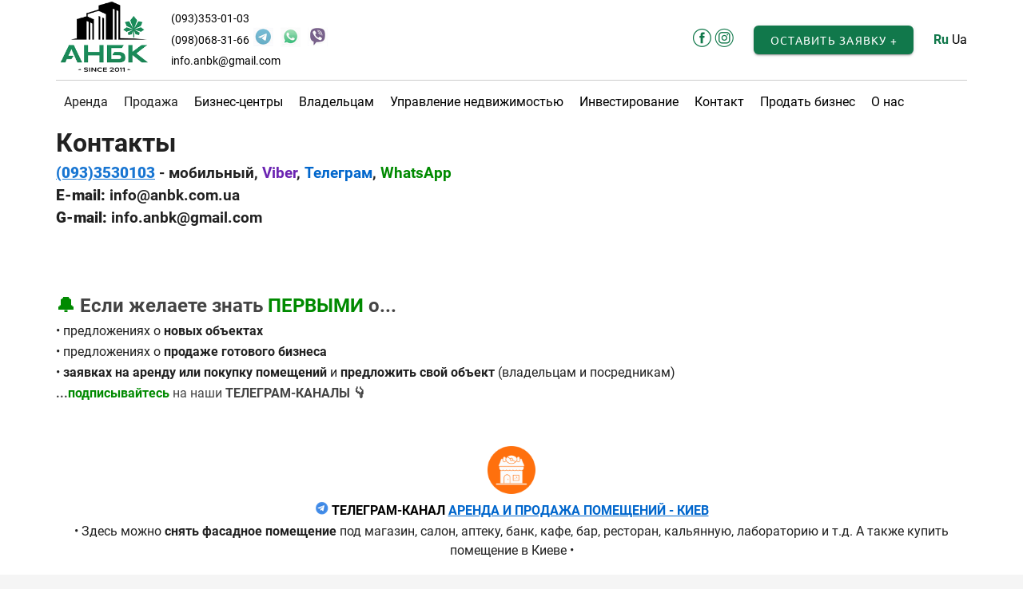

--- FILE ---
content_type: text/html; charset=utf-8
request_url: https://anbk.com.ua/information/contact
body_size: 178823
content:
<!doctype html>
<html data-n-head-ssr lang="en" data-n-head="%7B%22lang%22:%7B%22ssr%22:%22en%22%7D%7D">
  <head >
    <title>Контакты - АНБК - anbk.com.ua</title><meta data-n-head="ssr" charset="utf-8"><meta data-n-head="ssr" name="viewport" content="width=device-width, initial-scale=1.0, user-scalable=no, minimum-scale=1.0, maximum-scale=1.0"><meta data-n-head="ssr" name="google-site-verification" content="YAI1PsESYViudSQNVxzEBPJRboHXtU3hJ8LtVX_gu3E"><meta data-n-head="ssr" name="format-detection" content="telephone=no"><meta data-n-head="ssr" data-hid="description" name="description" content="Контактная информация агентства коммерческой недвижимости АНБК: адрес, телефоны, почта, телеграм-каналы"><meta data-n-head="ssr" data-hid="keywords" name="keywords" content=""><link data-n-head="ssr" rel="icon" type="image/x-icon" href="/favicon.ico"><link data-n-head="ssr" rel="stylesheet" href="https://fonts.googleapis.com/css?family=Roboto:300,400,500,700|Material+Icons"><link data-n-head="ssr" rel="stylesheet" type="text/css" href="https://fonts.googleapis.com/css?family=Roboto:100,300,400,500,700,900&amp;display=swap"><link data-n-head="ssr" rel="stylesheet" type="text/css" href="https://cdn.jsdelivr.net/npm/@mdi/font@latest/css/materialdesignicons.min.css"><style data-n-head="vuetify" type="text/css" id="vuetify-theme-stylesheet" nonce="undefined">.v-application a { color: #1976d2; }
.v-application .primary {
  background-color: #1976d2 !important;
  border-color: #1976d2 !important;
}
.v-application .primary--text {
  color: #1976d2 !important;
  caret-color: #1976d2 !important;
}
.v-application .primary.lighten-5 {
  background-color: #c7fdff !important;
  border-color: #c7fdff !important;
}
.v-application .primary--text.text--lighten-5 {
  color: #c7fdff !important;
  caret-color: #c7fdff !important;
}
.v-application .primary.lighten-4 {
  background-color: #a8e0ff !important;
  border-color: #a8e0ff !important;
}
.v-application .primary--text.text--lighten-4 {
  color: #a8e0ff !important;
  caret-color: #a8e0ff !important;
}
.v-application .primary.lighten-3 {
  background-color: #8ac5ff !important;
  border-color: #8ac5ff !important;
}
.v-application .primary--text.text--lighten-3 {
  color: #8ac5ff !important;
  caret-color: #8ac5ff !important;
}
.v-application .primary.lighten-2 {
  background-color: #6aaaff !important;
  border-color: #6aaaff !important;
}
.v-application .primary--text.text--lighten-2 {
  color: #6aaaff !important;
  caret-color: #6aaaff !important;
}
.v-application .primary.lighten-1 {
  background-color: #488fef !important;
  border-color: #488fef !important;
}
.v-application .primary--text.text--lighten-1 {
  color: #488fef !important;
  caret-color: #488fef !important;
}
.v-application .primary.darken-1 {
  background-color: #005eb6 !important;
  border-color: #005eb6 !important;
}
.v-application .primary--text.text--darken-1 {
  color: #005eb6 !important;
  caret-color: #005eb6 !important;
}
.v-application .primary.darken-2 {
  background-color: #00479b !important;
  border-color: #00479b !important;
}
.v-application .primary--text.text--darken-2 {
  color: #00479b !important;
  caret-color: #00479b !important;
}
.v-application .primary.darken-3 {
  background-color: #003180 !important;
  border-color: #003180 !important;
}
.v-application .primary--text.text--darken-3 {
  color: #003180 !important;
  caret-color: #003180 !important;
}
.v-application .primary.darken-4 {
  background-color: #001e67 !important;
  border-color: #001e67 !important;
}
.v-application .primary--text.text--darken-4 {
  color: #001e67 !important;
  caret-color: #001e67 !important;
}
.v-application .secondary {
  background-color: #424242 !important;
  border-color: #424242 !important;
}
.v-application .secondary--text {
  color: #424242 !important;
  caret-color: #424242 !important;
}
.v-application .secondary.lighten-5 {
  background-color: #c1c1c1 !important;
  border-color: #c1c1c1 !important;
}
.v-application .secondary--text.text--lighten-5 {
  color: #c1c1c1 !important;
  caret-color: #c1c1c1 !important;
}
.v-application .secondary.lighten-4 {
  background-color: #a6a6a6 !important;
  border-color: #a6a6a6 !important;
}
.v-application .secondary--text.text--lighten-4 {
  color: #a6a6a6 !important;
  caret-color: #a6a6a6 !important;
}
.v-application .secondary.lighten-3 {
  background-color: #8b8b8b !important;
  border-color: #8b8b8b !important;
}
.v-application .secondary--text.text--lighten-3 {
  color: #8b8b8b !important;
  caret-color: #8b8b8b !important;
}
.v-application .secondary.lighten-2 {
  background-color: #727272 !important;
  border-color: #727272 !important;
}
.v-application .secondary--text.text--lighten-2 {
  color: #727272 !important;
  caret-color: #727272 !important;
}
.v-application .secondary.lighten-1 {
  background-color: #595959 !important;
  border-color: #595959 !important;
}
.v-application .secondary--text.text--lighten-1 {
  color: #595959 !important;
  caret-color: #595959 !important;
}
.v-application .secondary.darken-1 {
  background-color: #2c2c2c !important;
  border-color: #2c2c2c !important;
}
.v-application .secondary--text.text--darken-1 {
  color: #2c2c2c !important;
  caret-color: #2c2c2c !important;
}
.v-application .secondary.darken-2 {
  background-color: #171717 !important;
  border-color: #171717 !important;
}
.v-application .secondary--text.text--darken-2 {
  color: #171717 !important;
  caret-color: #171717 !important;
}
.v-application .secondary.darken-3 {
  background-color: #000000 !important;
  border-color: #000000 !important;
}
.v-application .secondary--text.text--darken-3 {
  color: #000000 !important;
  caret-color: #000000 !important;
}
.v-application .secondary.darken-4 {
  background-color: #000000 !important;
  border-color: #000000 !important;
}
.v-application .secondary--text.text--darken-4 {
  color: #000000 !important;
  caret-color: #000000 !important;
}
.v-application .accent {
  background-color: #82b1ff !important;
  border-color: #82b1ff !important;
}
.v-application .accent--text {
  color: #82b1ff !important;
  caret-color: #82b1ff !important;
}
.v-application .accent.lighten-5 {
  background-color: #ffffff !important;
  border-color: #ffffff !important;
}
.v-application .accent--text.text--lighten-5 {
  color: #ffffff !important;
  caret-color: #ffffff !important;
}
.v-application .accent.lighten-4 {
  background-color: #f8ffff !important;
  border-color: #f8ffff !important;
}
.v-application .accent--text.text--lighten-4 {
  color: #f8ffff !important;
  caret-color: #f8ffff !important;
}
.v-application .accent.lighten-3 {
  background-color: #daffff !important;
  border-color: #daffff !important;
}
.v-application .accent--text.text--lighten-3 {
  color: #daffff !important;
  caret-color: #daffff !important;
}
.v-application .accent.lighten-2 {
  background-color: #bce8ff !important;
  border-color: #bce8ff !important;
}
.v-application .accent--text.text--lighten-2 {
  color: #bce8ff !important;
  caret-color: #bce8ff !important;
}
.v-application .accent.lighten-1 {
  background-color: #9fccff !important;
  border-color: #9fccff !important;
}
.v-application .accent--text.text--lighten-1 {
  color: #9fccff !important;
  caret-color: #9fccff !important;
}
.v-application .accent.darken-1 {
  background-color: #6596e2 !important;
  border-color: #6596e2 !important;
}
.v-application .accent--text.text--darken-1 {
  color: #6596e2 !important;
  caret-color: #6596e2 !important;
}
.v-application .accent.darken-2 {
  background-color: #467dc6 !important;
  border-color: #467dc6 !important;
}
.v-application .accent--text.text--darken-2 {
  color: #467dc6 !important;
  caret-color: #467dc6 !important;
}
.v-application .accent.darken-3 {
  background-color: #2364aa !important;
  border-color: #2364aa !important;
}
.v-application .accent--text.text--darken-3 {
  color: #2364aa !important;
  caret-color: #2364aa !important;
}
.v-application .accent.darken-4 {
  background-color: #004c90 !important;
  border-color: #004c90 !important;
}
.v-application .accent--text.text--darken-4 {
  color: #004c90 !important;
  caret-color: #004c90 !important;
}
.v-application .error {
  background-color: #ff5252 !important;
  border-color: #ff5252 !important;
}
.v-application .error--text {
  color: #ff5252 !important;
  caret-color: #ff5252 !important;
}
.v-application .error.lighten-5 {
  background-color: #ffe4d5 !important;
  border-color: #ffe4d5 !important;
}
.v-application .error--text.text--lighten-5 {
  color: #ffe4d5 !important;
  caret-color: #ffe4d5 !important;
}
.v-application .error.lighten-4 {
  background-color: #ffc6b9 !important;
  border-color: #ffc6b9 !important;
}
.v-application .error--text.text--lighten-4 {
  color: #ffc6b9 !important;
  caret-color: #ffc6b9 !important;
}
.v-application .error.lighten-3 {
  background-color: #ffa99e !important;
  border-color: #ffa99e !important;
}
.v-application .error--text.text--lighten-3 {
  color: #ffa99e !important;
  caret-color: #ffa99e !important;
}
.v-application .error.lighten-2 {
  background-color: #ff8c84 !important;
  border-color: #ff8c84 !important;
}
.v-application .error--text.text--lighten-2 {
  color: #ff8c84 !important;
  caret-color: #ff8c84 !important;
}
.v-application .error.lighten-1 {
  background-color: #ff6f6a !important;
  border-color: #ff6f6a !important;
}
.v-application .error--text.text--lighten-1 {
  color: #ff6f6a !important;
  caret-color: #ff6f6a !important;
}
.v-application .error.darken-1 {
  background-color: #df323b !important;
  border-color: #df323b !important;
}
.v-application .error--text.text--darken-1 {
  color: #df323b !important;
  caret-color: #df323b !important;
}
.v-application .error.darken-2 {
  background-color: #bf0025 !important;
  border-color: #bf0025 !important;
}
.v-application .error--text.text--darken-2 {
  color: #bf0025 !important;
  caret-color: #bf0025 !important;
}
.v-application .error.darken-3 {
  background-color: #9f0010 !important;
  border-color: #9f0010 !important;
}
.v-application .error--text.text--darken-3 {
  color: #9f0010 !important;
  caret-color: #9f0010 !important;
}
.v-application .error.darken-4 {
  background-color: #800000 !important;
  border-color: #800000 !important;
}
.v-application .error--text.text--darken-4 {
  color: #800000 !important;
  caret-color: #800000 !important;
}
.v-application .info {
  background-color: #2196f3 !important;
  border-color: #2196f3 !important;
}
.v-application .info--text {
  color: #2196f3 !important;
  caret-color: #2196f3 !important;
}
.v-application .info.lighten-5 {
  background-color: #d4ffff !important;
  border-color: #d4ffff !important;
}
.v-application .info--text.text--lighten-5 {
  color: #d4ffff !important;
  caret-color: #d4ffff !important;
}
.v-application .info.lighten-4 {
  background-color: #b5ffff !important;
  border-color: #b5ffff !important;
}
.v-application .info--text.text--lighten-4 {
  color: #b5ffff !important;
  caret-color: #b5ffff !important;
}
.v-application .info.lighten-3 {
  background-color: #95e8ff !important;
  border-color: #95e8ff !important;
}
.v-application .info--text.text--lighten-3 {
  color: #95e8ff !important;
  caret-color: #95e8ff !important;
}
.v-application .info.lighten-2 {
  background-color: #75ccff !important;
  border-color: #75ccff !important;
}
.v-application .info--text.text--lighten-2 {
  color: #75ccff !important;
  caret-color: #75ccff !important;
}
.v-application .info.lighten-1 {
  background-color: #51b0ff !important;
  border-color: #51b0ff !important;
}
.v-application .info--text.text--lighten-1 {
  color: #51b0ff !important;
  caret-color: #51b0ff !important;
}
.v-application .info.darken-1 {
  background-color: #007cd6 !important;
  border-color: #007cd6 !important;
}
.v-application .info--text.text--darken-1 {
  color: #007cd6 !important;
  caret-color: #007cd6 !important;
}
.v-application .info.darken-2 {
  background-color: #0064ba !important;
  border-color: #0064ba !important;
}
.v-application .info--text.text--darken-2 {
  color: #0064ba !important;
  caret-color: #0064ba !important;
}
.v-application .info.darken-3 {
  background-color: #004d9f !important;
  border-color: #004d9f !important;
}
.v-application .info--text.text--darken-3 {
  color: #004d9f !important;
  caret-color: #004d9f !important;
}
.v-application .info.darken-4 {
  background-color: #003784 !important;
  border-color: #003784 !important;
}
.v-application .info--text.text--darken-4 {
  color: #003784 !important;
  caret-color: #003784 !important;
}
.v-application .success {
  background-color: #4caf50 !important;
  border-color: #4caf50 !important;
}
.v-application .success--text {
  color: #4caf50 !important;
  caret-color: #4caf50 !important;
}
.v-application .success.lighten-5 {
  background-color: #dcffd6 !important;
  border-color: #dcffd6 !important;
}
.v-application .success--text.text--lighten-5 {
  color: #dcffd6 !important;
  caret-color: #dcffd6 !important;
}
.v-application .success.lighten-4 {
  background-color: #beffba !important;
  border-color: #beffba !important;
}
.v-application .success--text.text--lighten-4 {
  color: #beffba !important;
  caret-color: #beffba !important;
}
.v-application .success.lighten-3 {
  background-color: #a2ff9e !important;
  border-color: #a2ff9e !important;
}
.v-application .success--text.text--lighten-3 {
  color: #a2ff9e !important;
  caret-color: #a2ff9e !important;
}
.v-application .success.lighten-2 {
  background-color: #85e783 !important;
  border-color: #85e783 !important;
}
.v-application .success--text.text--lighten-2 {
  color: #85e783 !important;
  caret-color: #85e783 !important;
}
.v-application .success.lighten-1 {
  background-color: #69cb69 !important;
  border-color: #69cb69 !important;
}
.v-application .success--text.text--lighten-1 {
  color: #69cb69 !important;
  caret-color: #69cb69 !important;
}
.v-application .success.darken-1 {
  background-color: #2d9437 !important;
  border-color: #2d9437 !important;
}
.v-application .success--text.text--darken-1 {
  color: #2d9437 !important;
  caret-color: #2d9437 !important;
}
.v-application .success.darken-2 {
  background-color: #00791e !important;
  border-color: #00791e !important;
}
.v-application .success--text.text--darken-2 {
  color: #00791e !important;
  caret-color: #00791e !important;
}
.v-application .success.darken-3 {
  background-color: #006000 !important;
  border-color: #006000 !important;
}
.v-application .success--text.text--darken-3 {
  color: #006000 !important;
  caret-color: #006000 !important;
}
.v-application .success.darken-4 {
  background-color: #004700 !important;
  border-color: #004700 !important;
}
.v-application .success--text.text--darken-4 {
  color: #004700 !important;
  caret-color: #004700 !important;
}
.v-application .warning {
  background-color: #fb8c00 !important;
  border-color: #fb8c00 !important;
}
.v-application .warning--text {
  color: #fb8c00 !important;
  caret-color: #fb8c00 !important;
}
.v-application .warning.lighten-5 {
  background-color: #ffff9e !important;
  border-color: #ffff9e !important;
}
.v-application .warning--text.text--lighten-5 {
  color: #ffff9e !important;
  caret-color: #ffff9e !important;
}
.v-application .warning.lighten-4 {
  background-color: #fffb82 !important;
  border-color: #fffb82 !important;
}
.v-application .warning--text.text--lighten-4 {
  color: #fffb82 !important;
  caret-color: #fffb82 !important;
}
.v-application .warning.lighten-3 {
  background-color: #ffdf67 !important;
  border-color: #ffdf67 !important;
}
.v-application .warning--text.text--lighten-3 {
  color: #ffdf67 !important;
  caret-color: #ffdf67 !important;
}
.v-application .warning.lighten-2 {
  background-color: #ffc24b !important;
  border-color: #ffc24b !important;
}
.v-application .warning--text.text--lighten-2 {
  color: #ffc24b !important;
  caret-color: #ffc24b !important;
}
.v-application .warning.lighten-1 {
  background-color: #ffa72d !important;
  border-color: #ffa72d !important;
}
.v-application .warning--text.text--lighten-1 {
  color: #ffa72d !important;
  caret-color: #ffa72d !important;
}
.v-application .warning.darken-1 {
  background-color: #db7200 !important;
  border-color: #db7200 !important;
}
.v-application .warning--text.text--darken-1 {
  color: #db7200 !important;
  caret-color: #db7200 !important;
}
.v-application .warning.darken-2 {
  background-color: #bb5900 !important;
  border-color: #bb5900 !important;
}
.v-application .warning--text.text--darken-2 {
  color: #bb5900 !important;
  caret-color: #bb5900 !important;
}
.v-application .warning.darken-3 {
  background-color: #9d4000 !important;
  border-color: #9d4000 !important;
}
.v-application .warning--text.text--darken-3 {
  color: #9d4000 !important;
  caret-color: #9d4000 !important;
}
.v-application .warning.darken-4 {
  background-color: #802700 !important;
  border-color: #802700 !important;
}
.v-application .warning--text.text--darken-4 {
  color: #802700 !important;
  caret-color: #802700 !important;
}</style><link rel="preload" href="/_nuxt/1a3bf42.js" as="script"><link rel="preload" href="/_nuxt/fc6122e.js" as="script"><link rel="preload" href="/_nuxt/1b1c20b.js" as="script"><link rel="preload" href="/_nuxt/39b2db6.js" as="script"><link rel="preload" href="/_nuxt/ee57b57.js" as="script"><style data-vue-ssr-id="3d49e0e5:0 577fa047:0 7031f96a:0 43dee4e4:0 5842b900:0 7132a15d:0 6b715e77:0 2840f874:0 cdf93b5c:0 63000ea3:0 5e8d0e9e:0 0e36439c:0 04604cc2:0 516f87f8:0 73707fd0:0 5ee2ef52:0 c82bbd6a:0 1cdf85c7:0 2fba213c:0 3f95a174:0 e8b41e5e:0 402355ff:0 a9b20584:0 549a5500:0 e003f1f8:0 744bab4a:0 bb35a8d6:0 424d9537:0 63c9496b:0 e23b7040:0 cf87dc84:0 12a190a6:0 2e2bc7da:0 22487aae:0 371f82d0:0 2bb34da4:0 2065bca8:0 5e62c9d0:0 999cb8a8:0 4f4f805e:0 3dc908a0:0 5c8fbe94:0 7e56e4e3:0 4fb2e190:0 baa7eba2:0 743a5bf4:0 5979f0a4:0 ab1dd2d6:0">.theme--light.v-application{background:#fff;color:rgba(0,0,0,.87)}.theme--light.v-application .text--primary{color:rgba(0,0,0,.87)!important}.theme--light.v-application .text--secondary{color:rgba(0,0,0,.6)!important}.theme--light.v-application .text--disabled{color:rgba(0,0,0,.38)!important}.theme--dark.v-application{background:#121212;color:#fff}.theme--dark.v-application .text--primary{color:#fff!important}.theme--dark.v-application .text--secondary{color:hsla(0,0%,100%,.7)!important}.theme--dark.v-application .text--disabled{color:hsla(0,0%,100%,.5)!important}.v-application{display:flex;position:relative}.v-application a{cursor:pointer}.v-application--is-rtl{direction:rtl}.v-application--wrap{flex:1 1 auto;-webkit-backface-visibility:hidden;backface-visibility:hidden;display:flex;flex-direction:column;min-height:100vh;max-width:100%;position:relative}@-moz-document url-prefix(){@media print{.v-application,.v-application--wrap{display:block}}}
/*!
 *  Font Awesome 4.7.0 by @davegandy - http://fontawesome.io - @fontawesome
 *  License - http://fontawesome.io/license (Font: SIL OFL 1.1, CSS: MIT License)
 */@font-face{font-family:"FontAwesome";src:url(/_nuxt/fonts/fontawesome-webfont.8b43027.eot);src:url(/_nuxt/fonts/fontawesome-webfont.8b43027.eot?#iefix&v=4.7.0) format("embedded-opentype"),url(/_nuxt/fonts/fontawesome-webfont.20fd170.woff2) format("woff2"),url(/_nuxt/fonts/fontawesome-webfont.f691f37.woff) format("woff"),url(/_nuxt/fonts/fontawesome-webfont.1e59d23.ttf) format("truetype"),url(/_nuxt/img/fontawesome-webfont.c1e38fd.svg#fontawesomeregular) format("svg");font-weight:400;font-style:normal}.fa{display:inline-block;font:normal normal normal 14px/1 FontAwesome;font-size:inherit;text-rendering:auto;-webkit-font-smoothing:antialiased;-moz-osx-font-smoothing:grayscale}.fa-lg{font-size:1.33333333em;line-height:.75em;vertical-align:-15%}.fa-2x{font-size:2em}.fa-3x{font-size:3em}.fa-4x{font-size:4em}.fa-5x{font-size:5em}.fa-fw{width:1.28571429em;text-align:center}.fa-ul{padding-left:0;margin-left:2.14285714em;list-style-type:none}.fa-ul>li{position:relative}.fa-li{position:absolute;left:-2.14285714em;width:2.14285714em;top:.14285714em;text-align:center}.fa-li.fa-lg{left:-1.85714286em}.fa-border{padding:.2em .25em .15em;border:.08em solid #eee;border-radius:.1em}.fa-pull-left{float:left}.fa-pull-right{float:right}.fa.fa-pull-left{margin-right:.3em}.fa.fa-pull-right{margin-left:.3em}.pull-right{float:right}.pull-left{float:left}.fa.pull-left{margin-right:.3em}.fa.pull-right{margin-left:.3em}.fa-spin{-webkit-animation:fa-spin 2s linear infinite;animation:fa-spin 2s linear infinite}.fa-pulse{-webkit-animation:fa-spin 1s steps(8) infinite;animation:fa-spin 1s steps(8) infinite}@-webkit-keyframes fa-spin{0%{transform:rotate(0deg)}to{transform:rotate(359deg)}}@keyframes fa-spin{0%{transform:rotate(0deg)}to{transform:rotate(359deg)}}.fa-rotate-90{-ms-filter:"progid:DXImageTransform.Microsoft.BasicImage(rotation=1)";transform:rotate(90deg)}.fa-rotate-180{-ms-filter:"progid:DXImageTransform.Microsoft.BasicImage(rotation=2)";transform:rotate(180deg)}.fa-rotate-270{-ms-filter:"progid:DXImageTransform.Microsoft.BasicImage(rotation=3)";transform:rotate(270deg)}.fa-flip-horizontal{-ms-filter:"progid:DXImageTransform.Microsoft.BasicImage(rotation=0, mirror=1)";transform:scaleX(-1)}.fa-flip-vertical{-ms-filter:"progid:DXImageTransform.Microsoft.BasicImage(rotation=2, mirror=1)";transform:scaleY(-1)}:root .fa-flip-horizontal,:root .fa-flip-vertical,:root .fa-rotate-90,:root .fa-rotate-180,:root .fa-rotate-270{filter:none}.fa-stack{position:relative;display:inline-block;width:2em;height:2em;line-height:2em;vertical-align:middle}.fa-stack-1x,.fa-stack-2x{position:absolute;left:0;width:100%;text-align:center}.fa-stack-1x{line-height:inherit}.fa-stack-2x{font-size:2em}.fa-inverse{color:#fff}.fa-glass:before{content:"\f000"}.fa-music:before{content:"\f001"}.fa-search:before{content:"\f002"}.fa-envelope-o:before{content:"\f003"}.fa-heart:before{content:"\f004"}.fa-star:before{content:"\f005"}.fa-star-o:before{content:"\f006"}.fa-user:before{content:"\f007"}.fa-film:before{content:"\f008"}.fa-th-large:before{content:"\f009"}.fa-th:before{content:"\f00a"}.fa-th-list:before{content:"\f00b"}.fa-check:before{content:"\f00c"}.fa-close:before,.fa-remove:before,.fa-times:before{content:"\f00d"}.fa-search-plus:before{content:"\f00e"}.fa-search-minus:before{content:"\f010"}.fa-power-off:before{content:"\f011"}.fa-signal:before{content:"\f012"}.fa-cog:before,.fa-gear:before{content:"\f013"}.fa-trash-o:before{content:"\f014"}.fa-home:before{content:"\f015"}.fa-file-o:before{content:"\f016"}.fa-clock-o:before{content:"\f017"}.fa-road:before{content:"\f018"}.fa-download:before{content:"\f019"}.fa-arrow-circle-o-down:before{content:"\f01a"}.fa-arrow-circle-o-up:before{content:"\f01b"}.fa-inbox:before{content:"\f01c"}.fa-play-circle-o:before{content:"\f01d"}.fa-repeat:before,.fa-rotate-right:before{content:"\f01e"}.fa-refresh:before{content:"\f021"}.fa-list-alt:before{content:"\f022"}.fa-lock:before{content:"\f023"}.fa-flag:before{content:"\f024"}.fa-headphones:before{content:"\f025"}.fa-volume-off:before{content:"\f026"}.fa-volume-down:before{content:"\f027"}.fa-volume-up:before{content:"\f028"}.fa-qrcode:before{content:"\f029"}.fa-barcode:before{content:"\f02a"}.fa-tag:before{content:"\f02b"}.fa-tags:before{content:"\f02c"}.fa-book:before{content:"\f02d"}.fa-bookmark:before{content:"\f02e"}.fa-print:before{content:"\f02f"}.fa-camera:before{content:"\f030"}.fa-font:before{content:"\f031"}.fa-bold:before{content:"\f032"}.fa-italic:before{content:"\f033"}.fa-text-height:before{content:"\f034"}.fa-text-width:before{content:"\f035"}.fa-align-left:before{content:"\f036"}.fa-align-center:before{content:"\f037"}.fa-align-right:before{content:"\f038"}.fa-align-justify:before{content:"\f039"}.fa-list:before{content:"\f03a"}.fa-dedent:before,.fa-outdent:before{content:"\f03b"}.fa-indent:before{content:"\f03c"}.fa-video-camera:before{content:"\f03d"}.fa-image:before,.fa-photo:before,.fa-picture-o:before{content:"\f03e"}.fa-pencil:before{content:"\f040"}.fa-map-marker:before{content:"\f041"}.fa-adjust:before{content:"\f042"}.fa-tint:before{content:"\f043"}.fa-edit:before,.fa-pencil-square-o:before{content:"\f044"}.fa-share-square-o:before{content:"\f045"}.fa-check-square-o:before{content:"\f046"}.fa-arrows:before{content:"\f047"}.fa-step-backward:before{content:"\f048"}.fa-fast-backward:before{content:"\f049"}.fa-backward:before{content:"\f04a"}.fa-play:before{content:"\f04b"}.fa-pause:before{content:"\f04c"}.fa-stop:before{content:"\f04d"}.fa-forward:before{content:"\f04e"}.fa-fast-forward:before{content:"\f050"}.fa-step-forward:before{content:"\f051"}.fa-eject:before{content:"\f052"}.fa-chevron-left:before{content:"\f053"}.fa-chevron-right:before{content:"\f054"}.fa-plus-circle:before{content:"\f055"}.fa-minus-circle:before{content:"\f056"}.fa-times-circle:before{content:"\f057"}.fa-check-circle:before{content:"\f058"}.fa-question-circle:before{content:"\f059"}.fa-info-circle:before{content:"\f05a"}.fa-crosshairs:before{content:"\f05b"}.fa-times-circle-o:before{content:"\f05c"}.fa-check-circle-o:before{content:"\f05d"}.fa-ban:before{content:"\f05e"}.fa-arrow-left:before{content:"\f060"}.fa-arrow-right:before{content:"\f061"}.fa-arrow-up:before{content:"\f062"}.fa-arrow-down:before{content:"\f063"}.fa-mail-forward:before,.fa-share:before{content:"\f064"}.fa-expand:before{content:"\f065"}.fa-compress:before{content:"\f066"}.fa-plus:before{content:"\f067"}.fa-minus:before{content:"\f068"}.fa-asterisk:before{content:"\f069"}.fa-exclamation-circle:before{content:"\f06a"}.fa-gift:before{content:"\f06b"}.fa-leaf:before{content:"\f06c"}.fa-fire:before{content:"\f06d"}.fa-eye:before{content:"\f06e"}.fa-eye-slash:before{content:"\f070"}.fa-exclamation-triangle:before,.fa-warning:before{content:"\f071"}.fa-plane:before{content:"\f072"}.fa-calendar:before{content:"\f073"}.fa-random:before{content:"\f074"}.fa-comment:before{content:"\f075"}.fa-magnet:before{content:"\f076"}.fa-chevron-up:before{content:"\f077"}.fa-chevron-down:before{content:"\f078"}.fa-retweet:before{content:"\f079"}.fa-shopping-cart:before{content:"\f07a"}.fa-folder:before{content:"\f07b"}.fa-folder-open:before{content:"\f07c"}.fa-arrows-v:before{content:"\f07d"}.fa-arrows-h:before{content:"\f07e"}.fa-bar-chart-o:before,.fa-bar-chart:before{content:"\f080"}.fa-twitter-square:before{content:"\f081"}.fa-facebook-square:before{content:"\f082"}.fa-camera-retro:before{content:"\f083"}.fa-key:before{content:"\f084"}.fa-cogs:before,.fa-gears:before{content:"\f085"}.fa-comments:before{content:"\f086"}.fa-thumbs-o-up:before{content:"\f087"}.fa-thumbs-o-down:before{content:"\f088"}.fa-star-half:before{content:"\f089"}.fa-heart-o:before{content:"\f08a"}.fa-sign-out:before{content:"\f08b"}.fa-linkedin-square:before{content:"\f08c"}.fa-thumb-tack:before{content:"\f08d"}.fa-external-link:before{content:"\f08e"}.fa-sign-in:before{content:"\f090"}.fa-trophy:before{content:"\f091"}.fa-github-square:before{content:"\f092"}.fa-upload:before{content:"\f093"}.fa-lemon-o:before{content:"\f094"}.fa-phone:before{content:"\f095"}.fa-square-o:before{content:"\f096"}.fa-bookmark-o:before{content:"\f097"}.fa-phone-square:before{content:"\f098"}.fa-twitter:before{content:"\f099"}.fa-facebook-f:before,.fa-facebook:before{content:"\f09a"}.fa-github:before{content:"\f09b"}.fa-unlock:before{content:"\f09c"}.fa-credit-card:before{content:"\f09d"}.fa-feed:before,.fa-rss:before{content:"\f09e"}.fa-hdd-o:before{content:"\f0a0"}.fa-bullhorn:before{content:"\f0a1"}.fa-bell:before{content:"\f0f3"}.fa-certificate:before{content:"\f0a3"}.fa-hand-o-right:before{content:"\f0a4"}.fa-hand-o-left:before{content:"\f0a5"}.fa-hand-o-up:before{content:"\f0a6"}.fa-hand-o-down:before{content:"\f0a7"}.fa-arrow-circle-left:before{content:"\f0a8"}.fa-arrow-circle-right:before{content:"\f0a9"}.fa-arrow-circle-up:before{content:"\f0aa"}.fa-arrow-circle-down:before{content:"\f0ab"}.fa-globe:before{content:"\f0ac"}.fa-wrench:before{content:"\f0ad"}.fa-tasks:before{content:"\f0ae"}.fa-filter:before{content:"\f0b0"}.fa-briefcase:before{content:"\f0b1"}.fa-arrows-alt:before{content:"\f0b2"}.fa-group:before,.fa-users:before{content:"\f0c0"}.fa-chain:before,.fa-link:before{content:"\f0c1"}.fa-cloud:before{content:"\f0c2"}.fa-flask:before{content:"\f0c3"}.fa-cut:before,.fa-scissors:before{content:"\f0c4"}.fa-copy:before,.fa-files-o:before{content:"\f0c5"}.fa-paperclip:before{content:"\f0c6"}.fa-floppy-o:before,.fa-save:before{content:"\f0c7"}.fa-square:before{content:"\f0c8"}.fa-bars:before,.fa-navicon:before,.fa-reorder:before{content:"\f0c9"}.fa-list-ul:before{content:"\f0ca"}.fa-list-ol:before{content:"\f0cb"}.fa-strikethrough:before{content:"\f0cc"}.fa-underline:before{content:"\f0cd"}.fa-table:before{content:"\f0ce"}.fa-magic:before{content:"\f0d0"}.fa-truck:before{content:"\f0d1"}.fa-pinterest:before{content:"\f0d2"}.fa-pinterest-square:before{content:"\f0d3"}.fa-google-plus-square:before{content:"\f0d4"}.fa-google-plus:before{content:"\f0d5"}.fa-money:before{content:"\f0d6"}.fa-caret-down:before{content:"\f0d7"}.fa-caret-up:before{content:"\f0d8"}.fa-caret-left:before{content:"\f0d9"}.fa-caret-right:before{content:"\f0da"}.fa-columns:before{content:"\f0db"}.fa-sort:before,.fa-unsorted:before{content:"\f0dc"}.fa-sort-desc:before,.fa-sort-down:before{content:"\f0dd"}.fa-sort-asc:before,.fa-sort-up:before{content:"\f0de"}.fa-envelope:before{content:"\f0e0"}.fa-linkedin:before{content:"\f0e1"}.fa-rotate-left:before,.fa-undo:before{content:"\f0e2"}.fa-gavel:before,.fa-legal:before{content:"\f0e3"}.fa-dashboard:before,.fa-tachometer:before{content:"\f0e4"}.fa-comment-o:before{content:"\f0e5"}.fa-comments-o:before{content:"\f0e6"}.fa-bolt:before,.fa-flash:before{content:"\f0e7"}.fa-sitemap:before{content:"\f0e8"}.fa-umbrella:before{content:"\f0e9"}.fa-clipboard:before,.fa-paste:before{content:"\f0ea"}.fa-lightbulb-o:before{content:"\f0eb"}.fa-exchange:before{content:"\f0ec"}.fa-cloud-download:before{content:"\f0ed"}.fa-cloud-upload:before{content:"\f0ee"}.fa-user-md:before{content:"\f0f0"}.fa-stethoscope:before{content:"\f0f1"}.fa-suitcase:before{content:"\f0f2"}.fa-bell-o:before{content:"\f0a2"}.fa-coffee:before{content:"\f0f4"}.fa-cutlery:before{content:"\f0f5"}.fa-file-text-o:before{content:"\f0f6"}.fa-building-o:before{content:"\f0f7"}.fa-hospital-o:before{content:"\f0f8"}.fa-ambulance:before{content:"\f0f9"}.fa-medkit:before{content:"\f0fa"}.fa-fighter-jet:before{content:"\f0fb"}.fa-beer:before{content:"\f0fc"}.fa-h-square:before{content:"\f0fd"}.fa-plus-square:before{content:"\f0fe"}.fa-angle-double-left:before{content:"\f100"}.fa-angle-double-right:before{content:"\f101"}.fa-angle-double-up:before{content:"\f102"}.fa-angle-double-down:before{content:"\f103"}.fa-angle-left:before{content:"\f104"}.fa-angle-right:before{content:"\f105"}.fa-angle-up:before{content:"\f106"}.fa-angle-down:before{content:"\f107"}.fa-desktop:before{content:"\f108"}.fa-laptop:before{content:"\f109"}.fa-tablet:before{content:"\f10a"}.fa-mobile-phone:before,.fa-mobile:before{content:"\f10b"}.fa-circle-o:before{content:"\f10c"}.fa-quote-left:before{content:"\f10d"}.fa-quote-right:before{content:"\f10e"}.fa-spinner:before{content:"\f110"}.fa-circle:before{content:"\f111"}.fa-mail-reply:before,.fa-reply:before{content:"\f112"}.fa-github-alt:before{content:"\f113"}.fa-folder-o:before{content:"\f114"}.fa-folder-open-o:before{content:"\f115"}.fa-smile-o:before{content:"\f118"}.fa-frown-o:before{content:"\f119"}.fa-meh-o:before{content:"\f11a"}.fa-gamepad:before{content:"\f11b"}.fa-keyboard-o:before{content:"\f11c"}.fa-flag-o:before{content:"\f11d"}.fa-flag-checkered:before{content:"\f11e"}.fa-terminal:before{content:"\f120"}.fa-code:before{content:"\f121"}.fa-mail-reply-all:before,.fa-reply-all:before{content:"\f122"}.fa-star-half-empty:before,.fa-star-half-full:before,.fa-star-half-o:before{content:"\f123"}.fa-location-arrow:before{content:"\f124"}.fa-crop:before{content:"\f125"}.fa-code-fork:before{content:"\f126"}.fa-chain-broken:before,.fa-unlink:before{content:"\f127"}.fa-question:before{content:"\f128"}.fa-info:before{content:"\f129"}.fa-exclamation:before{content:"\f12a"}.fa-superscript:before{content:"\f12b"}.fa-subscript:before{content:"\f12c"}.fa-eraser:before{content:"\f12d"}.fa-puzzle-piece:before{content:"\f12e"}.fa-microphone:before{content:"\f130"}.fa-microphone-slash:before{content:"\f131"}.fa-shield:before{content:"\f132"}.fa-calendar-o:before{content:"\f133"}.fa-fire-extinguisher:before{content:"\f134"}.fa-rocket:before{content:"\f135"}.fa-maxcdn:before{content:"\f136"}.fa-chevron-circle-left:before{content:"\f137"}.fa-chevron-circle-right:before{content:"\f138"}.fa-chevron-circle-up:before{content:"\f139"}.fa-chevron-circle-down:before{content:"\f13a"}.fa-html5:before{content:"\f13b"}.fa-css3:before{content:"\f13c"}.fa-anchor:before{content:"\f13d"}.fa-unlock-alt:before{content:"\f13e"}.fa-bullseye:before{content:"\f140"}.fa-ellipsis-h:before{content:"\f141"}.fa-ellipsis-v:before{content:"\f142"}.fa-rss-square:before{content:"\f143"}.fa-play-circle:before{content:"\f144"}.fa-ticket:before{content:"\f145"}.fa-minus-square:before{content:"\f146"}.fa-minus-square-o:before{content:"\f147"}.fa-level-up:before{content:"\f148"}.fa-level-down:before{content:"\f149"}.fa-check-square:before{content:"\f14a"}.fa-pencil-square:before{content:"\f14b"}.fa-external-link-square:before{content:"\f14c"}.fa-share-square:before{content:"\f14d"}.fa-compass:before{content:"\f14e"}.fa-caret-square-o-down:before,.fa-toggle-down:before{content:"\f150"}.fa-caret-square-o-up:before,.fa-toggle-up:before{content:"\f151"}.fa-caret-square-o-right:before,.fa-toggle-right:before{content:"\f152"}.fa-eur:before,.fa-euro:before{content:"\f153"}.fa-gbp:before{content:"\f154"}.fa-dollar:before,.fa-usd:before{content:"\f155"}.fa-inr:before,.fa-rupee:before{content:"\f156"}.fa-cny:before,.fa-jpy:before,.fa-rmb:before,.fa-yen:before{content:"\f157"}.fa-rouble:before,.fa-rub:before,.fa-ruble:before{content:"\f158"}.fa-krw:before,.fa-won:before{content:"\f159"}.fa-bitcoin:before,.fa-btc:before{content:"\f15a"}.fa-file:before{content:"\f15b"}.fa-file-text:before{content:"\f15c"}.fa-sort-alpha-asc:before{content:"\f15d"}.fa-sort-alpha-desc:before{content:"\f15e"}.fa-sort-amount-asc:before{content:"\f160"}.fa-sort-amount-desc:before{content:"\f161"}.fa-sort-numeric-asc:before{content:"\f162"}.fa-sort-numeric-desc:before{content:"\f163"}.fa-thumbs-up:before{content:"\f164"}.fa-thumbs-down:before{content:"\f165"}.fa-youtube-square:before{content:"\f166"}.fa-youtube:before{content:"\f167"}.fa-xing:before{content:"\f168"}.fa-xing-square:before{content:"\f169"}.fa-youtube-play:before{content:"\f16a"}.fa-dropbox:before{content:"\f16b"}.fa-stack-overflow:before{content:"\f16c"}.fa-instagram:before{content:"\f16d"}.fa-flickr:before{content:"\f16e"}.fa-adn:before{content:"\f170"}.fa-bitbucket:before{content:"\f171"}.fa-bitbucket-square:before{content:"\f172"}.fa-tumblr:before{content:"\f173"}.fa-tumblr-square:before{content:"\f174"}.fa-long-arrow-down:before{content:"\f175"}.fa-long-arrow-up:before{content:"\f176"}.fa-long-arrow-left:before{content:"\f177"}.fa-long-arrow-right:before{content:"\f178"}.fa-apple:before{content:"\f179"}.fa-windows:before{content:"\f17a"}.fa-android:before{content:"\f17b"}.fa-linux:before{content:"\f17c"}.fa-dribbble:before{content:"\f17d"}.fa-skype:before{content:"\f17e"}.fa-foursquare:before{content:"\f180"}.fa-trello:before{content:"\f181"}.fa-female:before{content:"\f182"}.fa-male:before{content:"\f183"}.fa-gittip:before,.fa-gratipay:before{content:"\f184"}.fa-sun-o:before{content:"\f185"}.fa-moon-o:before{content:"\f186"}.fa-archive:before{content:"\f187"}.fa-bug:before{content:"\f188"}.fa-vk:before{content:"\f189"}.fa-weibo:before{content:"\f18a"}.fa-renren:before{content:"\f18b"}.fa-pagelines:before{content:"\f18c"}.fa-stack-exchange:before{content:"\f18d"}.fa-arrow-circle-o-right:before{content:"\f18e"}.fa-arrow-circle-o-left:before{content:"\f190"}.fa-caret-square-o-left:before,.fa-toggle-left:before{content:"\f191"}.fa-dot-circle-o:before{content:"\f192"}.fa-wheelchair:before{content:"\f193"}.fa-vimeo-square:before{content:"\f194"}.fa-try:before,.fa-turkish-lira:before{content:"\f195"}.fa-plus-square-o:before{content:"\f196"}.fa-space-shuttle:before{content:"\f197"}.fa-slack:before{content:"\f198"}.fa-envelope-square:before{content:"\f199"}.fa-wordpress:before{content:"\f19a"}.fa-openid:before{content:"\f19b"}.fa-bank:before,.fa-institution:before,.fa-university:before{content:"\f19c"}.fa-graduation-cap:before,.fa-mortar-board:before{content:"\f19d"}.fa-yahoo:before{content:"\f19e"}.fa-google:before{content:"\f1a0"}.fa-reddit:before{content:"\f1a1"}.fa-reddit-square:before{content:"\f1a2"}.fa-stumbleupon-circle:before{content:"\f1a3"}.fa-stumbleupon:before{content:"\f1a4"}.fa-delicious:before{content:"\f1a5"}.fa-digg:before{content:"\f1a6"}.fa-pied-piper-pp:before{content:"\f1a7"}.fa-pied-piper-alt:before{content:"\f1a8"}.fa-drupal:before{content:"\f1a9"}.fa-joomla:before{content:"\f1aa"}.fa-language:before{content:"\f1ab"}.fa-fax:before{content:"\f1ac"}.fa-building:before{content:"\f1ad"}.fa-child:before{content:"\f1ae"}.fa-paw:before{content:"\f1b0"}.fa-spoon:before{content:"\f1b1"}.fa-cube:before{content:"\f1b2"}.fa-cubes:before{content:"\f1b3"}.fa-behance:before{content:"\f1b4"}.fa-behance-square:before{content:"\f1b5"}.fa-steam:before{content:"\f1b6"}.fa-steam-square:before{content:"\f1b7"}.fa-recycle:before{content:"\f1b8"}.fa-automobile:before,.fa-car:before{content:"\f1b9"}.fa-cab:before,.fa-taxi:before{content:"\f1ba"}.fa-tree:before{content:"\f1bb"}.fa-spotify:before{content:"\f1bc"}.fa-deviantart:before{content:"\f1bd"}.fa-soundcloud:before{content:"\f1be"}.fa-database:before{content:"\f1c0"}.fa-file-pdf-o:before{content:"\f1c1"}.fa-file-word-o:before{content:"\f1c2"}.fa-file-excel-o:before{content:"\f1c3"}.fa-file-powerpoint-o:before{content:"\f1c4"}.fa-file-image-o:before,.fa-file-photo-o:before,.fa-file-picture-o:before{content:"\f1c5"}.fa-file-archive-o:before,.fa-file-zip-o:before{content:"\f1c6"}.fa-file-audio-o:before,.fa-file-sound-o:before{content:"\f1c7"}.fa-file-movie-o:before,.fa-file-video-o:before{content:"\f1c8"}.fa-file-code-o:before{content:"\f1c9"}.fa-vine:before{content:"\f1ca"}.fa-codepen:before{content:"\f1cb"}.fa-jsfiddle:before{content:"\f1cc"}.fa-life-bouy:before,.fa-life-buoy:before,.fa-life-ring:before,.fa-life-saver:before,.fa-support:before{content:"\f1cd"}.fa-circle-o-notch:before{content:"\f1ce"}.fa-ra:before,.fa-rebel:before,.fa-resistance:before{content:"\f1d0"}.fa-empire:before,.fa-ge:before{content:"\f1d1"}.fa-git-square:before{content:"\f1d2"}.fa-git:before{content:"\f1d3"}.fa-hacker-news:before,.fa-y-combinator-square:before,.fa-yc-square:before{content:"\f1d4"}.fa-tencent-weibo:before{content:"\f1d5"}.fa-qq:before{content:"\f1d6"}.fa-wechat:before,.fa-weixin:before{content:"\f1d7"}.fa-paper-plane:before,.fa-send:before{content:"\f1d8"}.fa-paper-plane-o:before,.fa-send-o:before{content:"\f1d9"}.fa-history:before{content:"\f1da"}.fa-circle-thin:before{content:"\f1db"}.fa-header:before{content:"\f1dc"}.fa-paragraph:before{content:"\f1dd"}.fa-sliders:before{content:"\f1de"}.fa-share-alt:before{content:"\f1e0"}.fa-share-alt-square:before{content:"\f1e1"}.fa-bomb:before{content:"\f1e2"}.fa-futbol-o:before,.fa-soccer-ball-o:before{content:"\f1e3"}.fa-tty:before{content:"\f1e4"}.fa-binoculars:before{content:"\f1e5"}.fa-plug:before{content:"\f1e6"}.fa-slideshare:before{content:"\f1e7"}.fa-twitch:before{content:"\f1e8"}.fa-yelp:before{content:"\f1e9"}.fa-newspaper-o:before{content:"\f1ea"}.fa-wifi:before{content:"\f1eb"}.fa-calculator:before{content:"\f1ec"}.fa-paypal:before{content:"\f1ed"}.fa-google-wallet:before{content:"\f1ee"}.fa-cc-visa:before{content:"\f1f0"}.fa-cc-mastercard:before{content:"\f1f1"}.fa-cc-discover:before{content:"\f1f2"}.fa-cc-amex:before{content:"\f1f3"}.fa-cc-paypal:before{content:"\f1f4"}.fa-cc-stripe:before{content:"\f1f5"}.fa-bell-slash:before{content:"\f1f6"}.fa-bell-slash-o:before{content:"\f1f7"}.fa-trash:before{content:"\f1f8"}.fa-copyright:before{content:"\f1f9"}.fa-at:before{content:"\f1fa"}.fa-eyedropper:before{content:"\f1fb"}.fa-paint-brush:before{content:"\f1fc"}.fa-birthday-cake:before{content:"\f1fd"}.fa-area-chart:before{content:"\f1fe"}.fa-pie-chart:before{content:"\f200"}.fa-line-chart:before{content:"\f201"}.fa-lastfm:before{content:"\f202"}.fa-lastfm-square:before{content:"\f203"}.fa-toggle-off:before{content:"\f204"}.fa-toggle-on:before{content:"\f205"}.fa-bicycle:before{content:"\f206"}.fa-bus:before{content:"\f207"}.fa-ioxhost:before{content:"\f208"}.fa-angellist:before{content:"\f209"}.fa-cc:before{content:"\f20a"}.fa-ils:before,.fa-shekel:before,.fa-sheqel:before{content:"\f20b"}.fa-meanpath:before{content:"\f20c"}.fa-buysellads:before{content:"\f20d"}.fa-connectdevelop:before{content:"\f20e"}.fa-dashcube:before{content:"\f210"}.fa-forumbee:before{content:"\f211"}.fa-leanpub:before{content:"\f212"}.fa-sellsy:before{content:"\f213"}.fa-shirtsinbulk:before{content:"\f214"}.fa-simplybuilt:before{content:"\f215"}.fa-skyatlas:before{content:"\f216"}.fa-cart-plus:before{content:"\f217"}.fa-cart-arrow-down:before{content:"\f218"}.fa-diamond:before{content:"\f219"}.fa-ship:before{content:"\f21a"}.fa-user-secret:before{content:"\f21b"}.fa-motorcycle:before{content:"\f21c"}.fa-street-view:before{content:"\f21d"}.fa-heartbeat:before{content:"\f21e"}.fa-venus:before{content:"\f221"}.fa-mars:before{content:"\f222"}.fa-mercury:before{content:"\f223"}.fa-intersex:before,.fa-transgender:before{content:"\f224"}.fa-transgender-alt:before{content:"\f225"}.fa-venus-double:before{content:"\f226"}.fa-mars-double:before{content:"\f227"}.fa-venus-mars:before{content:"\f228"}.fa-mars-stroke:before{content:"\f229"}.fa-mars-stroke-v:before{content:"\f22a"}.fa-mars-stroke-h:before{content:"\f22b"}.fa-neuter:before{content:"\f22c"}.fa-genderless:before{content:"\f22d"}.fa-facebook-official:before{content:"\f230"}.fa-pinterest-p:before{content:"\f231"}.fa-whatsapp:before{content:"\f232"}.fa-server:before{content:"\f233"}.fa-user-plus:before{content:"\f234"}.fa-user-times:before{content:"\f235"}.fa-bed:before,.fa-hotel:before{content:"\f236"}.fa-viacoin:before{content:"\f237"}.fa-train:before{content:"\f238"}.fa-subway:before{content:"\f239"}.fa-medium:before{content:"\f23a"}.fa-y-combinator:before,.fa-yc:before{content:"\f23b"}.fa-optin-monster:before{content:"\f23c"}.fa-opencart:before{content:"\f23d"}.fa-expeditedssl:before{content:"\f23e"}.fa-battery-4:before,.fa-battery-full:before,.fa-battery:before{content:"\f240"}.fa-battery-3:before,.fa-battery-three-quarters:before{content:"\f241"}.fa-battery-2:before,.fa-battery-half:before{content:"\f242"}.fa-battery-1:before,.fa-battery-quarter:before{content:"\f243"}.fa-battery-0:before,.fa-battery-empty:before{content:"\f244"}.fa-mouse-pointer:before{content:"\f245"}.fa-i-cursor:before{content:"\f246"}.fa-object-group:before{content:"\f247"}.fa-object-ungroup:before{content:"\f248"}.fa-sticky-note:before{content:"\f249"}.fa-sticky-note-o:before{content:"\f24a"}.fa-cc-jcb:before{content:"\f24b"}.fa-cc-diners-club:before{content:"\f24c"}.fa-clone:before{content:"\f24d"}.fa-balance-scale:before{content:"\f24e"}.fa-hourglass-o:before{content:"\f250"}.fa-hourglass-1:before,.fa-hourglass-start:before{content:"\f251"}.fa-hourglass-2:before,.fa-hourglass-half:before{content:"\f252"}.fa-hourglass-3:before,.fa-hourglass-end:before{content:"\f253"}.fa-hourglass:before{content:"\f254"}.fa-hand-grab-o:before,.fa-hand-rock-o:before{content:"\f255"}.fa-hand-paper-o:before,.fa-hand-stop-o:before{content:"\f256"}.fa-hand-scissors-o:before{content:"\f257"}.fa-hand-lizard-o:before{content:"\f258"}.fa-hand-spock-o:before{content:"\f259"}.fa-hand-pointer-o:before{content:"\f25a"}.fa-hand-peace-o:before{content:"\f25b"}.fa-trademark:before{content:"\f25c"}.fa-registered:before{content:"\f25d"}.fa-creative-commons:before{content:"\f25e"}.fa-gg:before{content:"\f260"}.fa-gg-circle:before{content:"\f261"}.fa-tripadvisor:before{content:"\f262"}.fa-odnoklassniki:before{content:"\f263"}.fa-odnoklassniki-square:before{content:"\f264"}.fa-get-pocket:before{content:"\f265"}.fa-wikipedia-w:before{content:"\f266"}.fa-safari:before{content:"\f267"}.fa-chrome:before{content:"\f268"}.fa-firefox:before{content:"\f269"}.fa-opera:before{content:"\f26a"}.fa-internet-explorer:before{content:"\f26b"}.fa-television:before,.fa-tv:before{content:"\f26c"}.fa-contao:before{content:"\f26d"}.fa-500px:before{content:"\f26e"}.fa-amazon:before{content:"\f270"}.fa-calendar-plus-o:before{content:"\f271"}.fa-calendar-minus-o:before{content:"\f272"}.fa-calendar-times-o:before{content:"\f273"}.fa-calendar-check-o:before{content:"\f274"}.fa-industry:before{content:"\f275"}.fa-map-pin:before{content:"\f276"}.fa-map-signs:before{content:"\f277"}.fa-map-o:before{content:"\f278"}.fa-map:before{content:"\f279"}.fa-commenting:before{content:"\f27a"}.fa-commenting-o:before{content:"\f27b"}.fa-houzz:before{content:"\f27c"}.fa-vimeo:before{content:"\f27d"}.fa-black-tie:before{content:"\f27e"}.fa-fonticons:before{content:"\f280"}.fa-reddit-alien:before{content:"\f281"}.fa-edge:before{content:"\f282"}.fa-credit-card-alt:before{content:"\f283"}.fa-codiepie:before{content:"\f284"}.fa-modx:before{content:"\f285"}.fa-fort-awesome:before{content:"\f286"}.fa-usb:before{content:"\f287"}.fa-product-hunt:before{content:"\f288"}.fa-mixcloud:before{content:"\f289"}.fa-scribd:before{content:"\f28a"}.fa-pause-circle:before{content:"\f28b"}.fa-pause-circle-o:before{content:"\f28c"}.fa-stop-circle:before{content:"\f28d"}.fa-stop-circle-o:before{content:"\f28e"}.fa-shopping-bag:before{content:"\f290"}.fa-shopping-basket:before{content:"\f291"}.fa-hashtag:before{content:"\f292"}.fa-bluetooth:before{content:"\f293"}.fa-bluetooth-b:before{content:"\f294"}.fa-percent:before{content:"\f295"}.fa-gitlab:before{content:"\f296"}.fa-wpbeginner:before{content:"\f297"}.fa-wpforms:before{content:"\f298"}.fa-envira:before{content:"\f299"}.fa-universal-access:before{content:"\f29a"}.fa-wheelchair-alt:before{content:"\f29b"}.fa-question-circle-o:before{content:"\f29c"}.fa-blind:before{content:"\f29d"}.fa-audio-description:before{content:"\f29e"}.fa-volume-control-phone:before{content:"\f2a0"}.fa-braille:before{content:"\f2a1"}.fa-assistive-listening-systems:before{content:"\f2a2"}.fa-american-sign-language-interpreting:before,.fa-asl-interpreting:before{content:"\f2a3"}.fa-deaf:before,.fa-deafness:before,.fa-hard-of-hearing:before{content:"\f2a4"}.fa-glide:before{content:"\f2a5"}.fa-glide-g:before{content:"\f2a6"}.fa-sign-language:before,.fa-signing:before{content:"\f2a7"}.fa-low-vision:before{content:"\f2a8"}.fa-viadeo:before{content:"\f2a9"}.fa-viadeo-square:before{content:"\f2aa"}.fa-snapchat:before{content:"\f2ab"}.fa-snapchat-ghost:before{content:"\f2ac"}.fa-snapchat-square:before{content:"\f2ad"}.fa-pied-piper:before{content:"\f2ae"}.fa-first-order:before{content:"\f2b0"}.fa-yoast:before{content:"\f2b1"}.fa-themeisle:before{content:"\f2b2"}.fa-google-plus-circle:before,.fa-google-plus-official:before{content:"\f2b3"}.fa-fa:before,.fa-font-awesome:before{content:"\f2b4"}.fa-handshake-o:before{content:"\f2b5"}.fa-envelope-open:before{content:"\f2b6"}.fa-envelope-open-o:before{content:"\f2b7"}.fa-linode:before{content:"\f2b8"}.fa-address-book:before{content:"\f2b9"}.fa-address-book-o:before{content:"\f2ba"}.fa-address-card:before,.fa-vcard:before{content:"\f2bb"}.fa-address-card-o:before,.fa-vcard-o:before{content:"\f2bc"}.fa-user-circle:before{content:"\f2bd"}.fa-user-circle-o:before{content:"\f2be"}.fa-user-o:before{content:"\f2c0"}.fa-id-badge:before{content:"\f2c1"}.fa-drivers-license:before,.fa-id-card:before{content:"\f2c2"}.fa-drivers-license-o:before,.fa-id-card-o:before{content:"\f2c3"}.fa-quora:before{content:"\f2c4"}.fa-free-code-camp:before{content:"\f2c5"}.fa-telegram:before{content:"\f2c6"}.fa-thermometer-4:before,.fa-thermometer-full:before,.fa-thermometer:before{content:"\f2c7"}.fa-thermometer-3:before,.fa-thermometer-three-quarters:before{content:"\f2c8"}.fa-thermometer-2:before,.fa-thermometer-half:before{content:"\f2c9"}.fa-thermometer-1:before,.fa-thermometer-quarter:before{content:"\f2ca"}.fa-thermometer-0:before,.fa-thermometer-empty:before{content:"\f2cb"}.fa-shower:before{content:"\f2cc"}.fa-bath:before,.fa-bathtub:before,.fa-s15:before{content:"\f2cd"}.fa-podcast:before{content:"\f2ce"}.fa-window-maximize:before{content:"\f2d0"}.fa-window-minimize:before{content:"\f2d1"}.fa-window-restore:before{content:"\f2d2"}.fa-times-rectangle:before,.fa-window-close:before{content:"\f2d3"}.fa-times-rectangle-o:before,.fa-window-close-o:before{content:"\f2d4"}.fa-bandcamp:before{content:"\f2d5"}.fa-grav:before{content:"\f2d6"}.fa-etsy:before{content:"\f2d7"}.fa-imdb:before{content:"\f2d8"}.fa-ravelry:before{content:"\f2d9"}.fa-eercast:before{content:"\f2da"}.fa-microchip:before{content:"\f2db"}.fa-snowflake-o:before{content:"\f2dc"}.fa-superpowers:before{content:"\f2dd"}.fa-wpexplorer:before{content:"\f2de"}.fa-meetup:before{content:"\f2e0"}.sr-only{position:absolute;width:1px;height:1px;padding:0;margin:-1px;overflow:hidden;clip:rect(0,0,0,0);border:0}.sr-only-focusable:active,.sr-only-focusable:focus{position:static;width:auto;height:auto;margin:0;overflow:visible;clip:auto}
@font-face{font-family:"Roboto";src:url(/_nuxt/fonts/Roboto-Thin.dbd56bd.woff2) format("woff2"),url(/_nuxt/fonts/Roboto-Thin.e7f7c82.woff) format("woff");font-weight:100;font-style:normal}@font-face{font-family:"Roboto-Thin";src:url(/_nuxt/fonts/Roboto-Thin.dbd56bd.woff2) format("woff2"),url(/_nuxt/fonts/Roboto-Thin.e7f7c82.woff) format("woff")}@font-face{font-family:"Roboto";src:url(/_nuxt/fonts/Roboto-ThinItalic.a8cef84.woff2) format("woff2"),url(/_nuxt/fonts/Roboto-ThinItalic.5dd9349.woff) format("woff");font-weight:100;font-style:italic}@font-face{font-family:"Roboto-ThinItalic";src:url(/_nuxt/fonts/Roboto-ThinItalic.a8cef84.woff2) format("woff2"),url(/_nuxt/fonts/Roboto-ThinItalic.5dd9349.woff) format("woff")}@font-face{font-family:"Roboto";src:url(/_nuxt/fonts/Roboto-Light.c27d89a.woff2) format("woff2"),url(/_nuxt/fonts/Roboto-Light.d923dfa.woff) format("woff");font-weight:300;font-style:normal}@font-face{font-family:"Roboto-Light";src:url(/_nuxt/fonts/Roboto-Light.c27d89a.woff2) format("woff2"),url(/_nuxt/fonts/Roboto-Light.d923dfa.woff) format("woff")}@font-face{font-family:"Roboto";src:url(/_nuxt/fonts/Roboto-LightItalic.506274c.woff2) format("woff2"),url(/_nuxt/fonts/Roboto-LightItalic.d4b8c13.woff) format("woff");font-weight:300;font-style:italic}@font-face{font-family:"Roboto-LightItalic";src:url(/_nuxt/fonts/Roboto-LightItalic.506274c.woff2) format("woff2"),url(/_nuxt/fonts/Roboto-LightItalic.d4b8c13.woff) format("woff")}@font-face{font-family:"Roboto";src:url(/_nuxt/fonts/Roboto-Regular.64cfb66.woff2) format("woff2"),url(/_nuxt/fonts/Roboto-Regular.e02e9d6.woff) format("woff");font-weight:400;font-style:normal}@font-face{font-family:"Roboto-Regular";src:url(/_nuxt/fonts/Roboto-Regular.64cfb66.woff2) format("woff2"),url(/_nuxt/fonts/Roboto-Regular.e02e9d6.woff) format("woff")}@font-face{font-family:"Roboto";src:url(/_nuxt/fonts/Roboto-RegularItalic.4dd2af1.woff2) format("woff2"),url(/_nuxt/fonts/Roboto-RegularItalic.5ea38ff.woff) format("woff");font-weight:400;font-style:italic}@font-face{font-family:"Roboto-RegularItalic";src:url(/_nuxt/fonts/Roboto-RegularItalic.4dd2af1.woff2) format("woff2"),url(/_nuxt/fonts/Roboto-RegularItalic.5ea38ff.woff) format("woff")}@font-face{font-family:"Roboto";src:url(/_nuxt/fonts/Roboto-Medium.1d3bced.woff2) format("woff2"),url(/_nuxt/fonts/Roboto-Medium.092c613.woff) format("woff");font-weight:500;font-style:normal}@font-face{font-family:"Roboto-Medium";src:url(/_nuxt/fonts/Roboto-Medium.1d3bced.woff2) format("woff2"),url(/_nuxt/fonts/Roboto-Medium.092c613.woff) format("woff")}@font-face{font-family:"Roboto";src:url(/_nuxt/fonts/Roboto-MediumItalic.d620b8f.woff2) format("woff2"),url(/_nuxt/fonts/Roboto-MediumItalic.18ff162.woff) format("woff");font-weight:500;font-style:italic}@font-face{font-family:"Roboto-MediumItalic";src:url(/_nuxt/fonts/Roboto-MediumItalic.d620b8f.woff2) format("woff2"),url(/_nuxt/fonts/Roboto-MediumItalic.18ff162.woff) format("woff")}@font-face{font-family:"Roboto";src:url(/_nuxt/fonts/Roboto-Bold.92fbd4e.woff2) format("woff2"),url(/_nuxt/fonts/Roboto-Bold.73288d9.woff) format("woff");font-weight:700;font-style:normal}@font-face{font-family:"Roboto-Bold";src:url(/_nuxt/fonts/Roboto-Bold.92fbd4e.woff2) format("woff2"),url(/_nuxt/fonts/Roboto-Bold.73288d9.woff) format("woff")}@font-face{font-family:"Roboto";src:url(/_nuxt/fonts/Roboto-BoldItalic.5f600d9.woff2) format("woff2"),url(/_nuxt/fonts/Roboto-BoldItalic.6d89acb.woff) format("woff");font-weight:700;font-style:italic}@font-face{font-family:"Roboto-BoldItalic";src:url(/_nuxt/fonts/Roboto-BoldItalic.5f600d9.woff2) format("woff2"),url(/_nuxt/fonts/Roboto-BoldItalic.6d89acb.woff) format("woff")}@font-face{font-family:"Roboto";src:url(/_nuxt/fonts/Roboto-Black.41ed110.woff2) format("woff2"),url(/_nuxt/fonts/Roboto-Black.937491d.woff) format("woff");font-weight:900;font-style:normal}@font-face{font-family:"Roboto-Black";src:url(/_nuxt/fonts/Roboto-Black.41ed110.woff2) format("woff2"),url(/_nuxt/fonts/Roboto-Black.937491d.woff) format("woff")}@font-face{font-family:"Roboto";src:url(/_nuxt/fonts/Roboto-BlackItalic.50ca4c5.woff2) format("woff2"),url(/_nuxt/fonts/Roboto-BlackItalic.2e1ee65.woff) format("woff");font-weight:900;font-style:italic}@font-face{font-family:"Roboto-BlackItalic";src:url(/_nuxt/fonts/Roboto-BlackItalic.50ca4c5.woff2) format("woff2"),url(/_nuxt/fonts/Roboto-BlackItalic.2e1ee65.woff) format("woff")}
@font-face{font-family:"Ubuntu-Bold";src:url(/static/fonts/Ubuntu-Bold.ttf)}@font-face{font-family:"Ubuntu-Light";src:url(/static/fonts/Ubuntu-Light.ttf)}@font-face{font-family:"Ubuntu-Regular";src:url(/static/fonts/Ubuntu-Regular.ttf)}.img-in{image-rendering:-moz-crisp-edges;-ms-interpolation-mode:nearest-neighbor;image-rendering:crisp-edges}.clear{clear:both}.list-attribute p,.property-description p{margin-bottom:0}.bottom-footer a:hover{color:#fff!important}.v-list__tile__title{color:#000}body{font-family:"Ubuntu-Regular";background-color:#f5f5f5}ol.breadcrumb{padding:0;margin-bottom:15px}.catalog{min-height:55vh}.table-cell{display:table-cell;vertical-align:middle!important}.content{margin:0 auto;min-height:100vh;display:flex;flex-direction:column;justify-content:center;align-items:center;text-align:center;background:#f5f5f5}.page{min-height:600px}.form-control{display:block;width:100%;height:42px;padding:6px 15px;font-size:14px;line-height:1.42857;color:#959595;background-color:#fff;background-image:none;border:1px solid #ccc;border-radius:4px;transition:border-color .15s ease-in-out,box-shadow .15s ease-in-out}.img-responsive{width:100%}a:hover{color:#11784b!important}button.btn-request{border:none;background:#ff6e00!important;color:#fff!important;padding:15px 20px!important;border-radius:6px!important;cursor:pointer;font-family:"Ubuntu-Regular"}.catalog button.btn.compare{height:30px!important;top:1px}.mobile-btn-filter i{margin-right:15px}button.btn.compare{width:30px;height:30px;line-height:30px;border-radius:4px;background-color:#000!important;color:#fff;min-width:auto!important;opacity:.6;text-align:center;border:0;display:flex}ul.actions li span{display:flex;align-items:center;justify-content:center}.splide__list .splide__slide img{max-height:100%!important;max-width:100%!important}.figure-block img,.item-thumb img,figure img{width:100%;max-width:100%}.splide__track .splide__slide{display:flex;width:100%;align-items:center;justify-content:center}@media (max-width:767px){.hidden-xs{display:none!important}}@media (min-width:992px){.container-fix{width:970px}}@media (min-width:1200px){.container-fix{width:1170px}}.container-fix{margin-right:auto;margin-left:auto;padding-left:15px;padding-right:15px}.breadcrumb>li{display:inline-block;font-weight:400}.breadcrumb li a{color:#10784a}.breadcrumb li{font-size:12px;line-height:12px;font-weight:300;margin:0}.breadcrumb li:after{color:#9b9b9b;content:">";padding:0 5px}.breadcrumb li+li:before{content:" "}.breadcrumb li:last-child:after{content:""}.breadcrumb>.active{color:#707070}p.ql-align-center{text-align:center}.item-body-top .name{white-space:normal!important;overflow:visible!important;overflow:initial!important;text-overflow:ellipsis;display:block}.input-search-slide,.input-search-slide .v-text-field.v-text-field--solo .v-input__control,.input-search-slide .v-text-field__slot{height:42px!important;min-height:auto}.input-search-slide .v-input{font-family:"Ubuntu-Light";line-height:1.3;color:#444}.input-search-slide .theme--light.v-text-field--solo>.v-input__control>.v-input__slot{box-shadow:none!important;border-radius:0;background:#fff url(/image/search.png) no-repeat;background-size:15%;background-position:98%}.share{display:flex;flex-direction:row;flex-wrap:wrap;justify-content:center;max-width:1000px;margin:auto}a[class^=share-network-] span{padding:0 10px;flex:1 1;font-weight:500}a[class^=share-network-] .fa{background-color:rgba(0,0,0,.2);padding:10px;flex:0 1 auto}a[class^=share-network-]{flex:none;color:#fff;background-color:#333;border-radius:3px;overflow:hidden;display:flex;flex-direction:row;align-content:center;align-items:center;cursor:pointer;margin:0 10px 10px 0;text-decoration:none}a[class^=share-network-]:hover{color:#fff!important}.action-btn{display:flex;align-items:center}form.manager .v-text-field__slot input{margin-top:3px!important}form.manager .v-input__slot{min-height:44px!important}.page-business-center h1{font-size:30px}.section-map h3{font-size:18px;margin-bottom:15px}.section-list-object{margin-bottom:30px}.item-galley img{width:100%}span.btn-telegram i{font-size:24px;top:4px;position:relative}.content-message a{color:#1976d2}a.mess img{width:25px}.content-message a:hover{color:#0668c9}.katalog{margin-top:15px}.title-box-filter{font-weight:700}.content-information p,.description-article p{margin:2px 0}.label-default{background-color:#333}.label-group{display:flex}.grid-view h2.property-title{height:50px}.banner-search-main input::-moz-placeholder{font-family:"Ubuntu-Light"}.banner-search-main input:-ms-input-placeholder{font-family:"Ubuntu-Light"}.banner-search-main input::placeholder{font-family:"Ubuntu-Light"}p{margin-bottom:0!important}.contact ul li{display:flex;align-items:center}a.mess{margin-left:5px}@media(min-width:767px){.grid-view .main-image{height:265px;overflow:hidden;display:flex;align-items:flex-end}.list-view figure.item-thumb{height:195px;overflow:hidden;display:flex;align-items:center}}@media(max-width:767px){div#content-area{width:100%}.property-item.table-list{display:flex!important;flex-direction:column!important}.property-item .item-body,.property-listing.list-view .figure-block{width:100%!important}.input-search-slide{width:100%;margin-bottom:10px}.input-search-slide .theme--light.v-text-field--solo>.v-input__control>.v-input__slot{background-size:7%}header{margin-bottom:15px}img.slide{height:420px}a.mess{padding:0}.head .contact ul li a{display:none}.head .mess-list a{display:block!important}.head .contact ul{padding:0!important}.head .mess-list{display:flex}.footer .contact ul li{flex-direction:column;align-items:baseline}}
@-webkit-keyframes v-shake{59%{margin-left:0}60%,80%{margin-left:2px}70%,90%{margin-left:-2px}}@keyframes v-shake{59%{margin-left:0}60%,80%{margin-left:2px}70%,90%{margin-left:-2px}}.v-application .black{background-color:#000!important;border-color:#000!important}.v-application .black--text{color:#000!important;caret-color:#000!important}.v-application .white{background-color:#fff!important;border-color:#fff!important}.v-application .white--text{color:#fff!important;caret-color:#fff!important}.v-application .transparent{background-color:transparent!important;border-color:transparent!important}.v-application .transparent--text{color:transparent!important;caret-color:transparent!important}.v-application .red{background-color:#f44336!important;border-color:#f44336!important}.v-application .red--text{color:#f44336!important;caret-color:#f44336!important}.v-application .red.lighten-5{background-color:#ffebee!important;border-color:#ffebee!important}.v-application .red--text.text--lighten-5{color:#ffebee!important;caret-color:#ffebee!important}.v-application .red.lighten-4{background-color:#ffcdd2!important;border-color:#ffcdd2!important}.v-application .red--text.text--lighten-4{color:#ffcdd2!important;caret-color:#ffcdd2!important}.v-application .red.lighten-3{background-color:#ef9a9a!important;border-color:#ef9a9a!important}.v-application .red--text.text--lighten-3{color:#ef9a9a!important;caret-color:#ef9a9a!important}.v-application .red.lighten-2{background-color:#e57373!important;border-color:#e57373!important}.v-application .red--text.text--lighten-2{color:#e57373!important;caret-color:#e57373!important}.v-application .red.lighten-1{background-color:#ef5350!important;border-color:#ef5350!important}.v-application .red--text.text--lighten-1{color:#ef5350!important;caret-color:#ef5350!important}.v-application .red.darken-1{background-color:#e53935!important;border-color:#e53935!important}.v-application .red--text.text--darken-1{color:#e53935!important;caret-color:#e53935!important}.v-application .red.darken-2{background-color:#d32f2f!important;border-color:#d32f2f!important}.v-application .red--text.text--darken-2{color:#d32f2f!important;caret-color:#d32f2f!important}.v-application .red.darken-3{background-color:#c62828!important;border-color:#c62828!important}.v-application .red--text.text--darken-3{color:#c62828!important;caret-color:#c62828!important}.v-application .red.darken-4{background-color:#b71c1c!important;border-color:#b71c1c!important}.v-application .red--text.text--darken-4{color:#b71c1c!important;caret-color:#b71c1c!important}.v-application .red.accent-1{background-color:#ff8a80!important;border-color:#ff8a80!important}.v-application .red--text.text--accent-1{color:#ff8a80!important;caret-color:#ff8a80!important}.v-application .red.accent-2{background-color:#ff5252!important;border-color:#ff5252!important}.v-application .red--text.text--accent-2{color:#ff5252!important;caret-color:#ff5252!important}.v-application .red.accent-3{background-color:#ff1744!important;border-color:#ff1744!important}.v-application .red--text.text--accent-3{color:#ff1744!important;caret-color:#ff1744!important}.v-application .red.accent-4{background-color:#d50000!important;border-color:#d50000!important}.v-application .red--text.text--accent-4{color:#d50000!important;caret-color:#d50000!important}.v-application .pink{background-color:#e91e63!important;border-color:#e91e63!important}.v-application .pink--text{color:#e91e63!important;caret-color:#e91e63!important}.v-application .pink.lighten-5{background-color:#fce4ec!important;border-color:#fce4ec!important}.v-application .pink--text.text--lighten-5{color:#fce4ec!important;caret-color:#fce4ec!important}.v-application .pink.lighten-4{background-color:#f8bbd0!important;border-color:#f8bbd0!important}.v-application .pink--text.text--lighten-4{color:#f8bbd0!important;caret-color:#f8bbd0!important}.v-application .pink.lighten-3{background-color:#f48fb1!important;border-color:#f48fb1!important}.v-application .pink--text.text--lighten-3{color:#f48fb1!important;caret-color:#f48fb1!important}.v-application .pink.lighten-2{background-color:#f06292!important;border-color:#f06292!important}.v-application .pink--text.text--lighten-2{color:#f06292!important;caret-color:#f06292!important}.v-application .pink.lighten-1{background-color:#ec407a!important;border-color:#ec407a!important}.v-application .pink--text.text--lighten-1{color:#ec407a!important;caret-color:#ec407a!important}.v-application .pink.darken-1{background-color:#d81b60!important;border-color:#d81b60!important}.v-application .pink--text.text--darken-1{color:#d81b60!important;caret-color:#d81b60!important}.v-application .pink.darken-2{background-color:#c2185b!important;border-color:#c2185b!important}.v-application .pink--text.text--darken-2{color:#c2185b!important;caret-color:#c2185b!important}.v-application .pink.darken-3{background-color:#ad1457!important;border-color:#ad1457!important}.v-application .pink--text.text--darken-3{color:#ad1457!important;caret-color:#ad1457!important}.v-application .pink.darken-4{background-color:#880e4f!important;border-color:#880e4f!important}.v-application .pink--text.text--darken-4{color:#880e4f!important;caret-color:#880e4f!important}.v-application .pink.accent-1{background-color:#ff80ab!important;border-color:#ff80ab!important}.v-application .pink--text.text--accent-1{color:#ff80ab!important;caret-color:#ff80ab!important}.v-application .pink.accent-2{background-color:#ff4081!important;border-color:#ff4081!important}.v-application .pink--text.text--accent-2{color:#ff4081!important;caret-color:#ff4081!important}.v-application .pink.accent-3{background-color:#f50057!important;border-color:#f50057!important}.v-application .pink--text.text--accent-3{color:#f50057!important;caret-color:#f50057!important}.v-application .pink.accent-4{background-color:#c51162!important;border-color:#c51162!important}.v-application .pink--text.text--accent-4{color:#c51162!important;caret-color:#c51162!important}.v-application .purple{background-color:#9c27b0!important;border-color:#9c27b0!important}.v-application .purple--text{color:#9c27b0!important;caret-color:#9c27b0!important}.v-application .purple.lighten-5{background-color:#f3e5f5!important;border-color:#f3e5f5!important}.v-application .purple--text.text--lighten-5{color:#f3e5f5!important;caret-color:#f3e5f5!important}.v-application .purple.lighten-4{background-color:#e1bee7!important;border-color:#e1bee7!important}.v-application .purple--text.text--lighten-4{color:#e1bee7!important;caret-color:#e1bee7!important}.v-application .purple.lighten-3{background-color:#ce93d8!important;border-color:#ce93d8!important}.v-application .purple--text.text--lighten-3{color:#ce93d8!important;caret-color:#ce93d8!important}.v-application .purple.lighten-2{background-color:#ba68c8!important;border-color:#ba68c8!important}.v-application .purple--text.text--lighten-2{color:#ba68c8!important;caret-color:#ba68c8!important}.v-application .purple.lighten-1{background-color:#ab47bc!important;border-color:#ab47bc!important}.v-application .purple--text.text--lighten-1{color:#ab47bc!important;caret-color:#ab47bc!important}.v-application .purple.darken-1{background-color:#8e24aa!important;border-color:#8e24aa!important}.v-application .purple--text.text--darken-1{color:#8e24aa!important;caret-color:#8e24aa!important}.v-application .purple.darken-2{background-color:#7b1fa2!important;border-color:#7b1fa2!important}.v-application .purple--text.text--darken-2{color:#7b1fa2!important;caret-color:#7b1fa2!important}.v-application .purple.darken-3{background-color:#6a1b9a!important;border-color:#6a1b9a!important}.v-application .purple--text.text--darken-3{color:#6a1b9a!important;caret-color:#6a1b9a!important}.v-application .purple.darken-4{background-color:#4a148c!important;border-color:#4a148c!important}.v-application .purple--text.text--darken-4{color:#4a148c!important;caret-color:#4a148c!important}.v-application .purple.accent-1{background-color:#ea80fc!important;border-color:#ea80fc!important}.v-application .purple--text.text--accent-1{color:#ea80fc!important;caret-color:#ea80fc!important}.v-application .purple.accent-2{background-color:#e040fb!important;border-color:#e040fb!important}.v-application .purple--text.text--accent-2{color:#e040fb!important;caret-color:#e040fb!important}.v-application .purple.accent-3{background-color:#d500f9!important;border-color:#d500f9!important}.v-application .purple--text.text--accent-3{color:#d500f9!important;caret-color:#d500f9!important}.v-application .purple.accent-4{background-color:#a0f!important;border-color:#a0f!important}.v-application .purple--text.text--accent-4{color:#a0f!important;caret-color:#a0f!important}.v-application .deep-purple{background-color:#673ab7!important;border-color:#673ab7!important}.v-application .deep-purple--text{color:#673ab7!important;caret-color:#673ab7!important}.v-application .deep-purple.lighten-5{background-color:#ede7f6!important;border-color:#ede7f6!important}.v-application .deep-purple--text.text--lighten-5{color:#ede7f6!important;caret-color:#ede7f6!important}.v-application .deep-purple.lighten-4{background-color:#d1c4e9!important;border-color:#d1c4e9!important}.v-application .deep-purple--text.text--lighten-4{color:#d1c4e9!important;caret-color:#d1c4e9!important}.v-application .deep-purple.lighten-3{background-color:#b39ddb!important;border-color:#b39ddb!important}.v-application .deep-purple--text.text--lighten-3{color:#b39ddb!important;caret-color:#b39ddb!important}.v-application .deep-purple.lighten-2{background-color:#9575cd!important;border-color:#9575cd!important}.v-application .deep-purple--text.text--lighten-2{color:#9575cd!important;caret-color:#9575cd!important}.v-application .deep-purple.lighten-1{background-color:#7e57c2!important;border-color:#7e57c2!important}.v-application .deep-purple--text.text--lighten-1{color:#7e57c2!important;caret-color:#7e57c2!important}.v-application .deep-purple.darken-1{background-color:#5e35b1!important;border-color:#5e35b1!important}.v-application .deep-purple--text.text--darken-1{color:#5e35b1!important;caret-color:#5e35b1!important}.v-application .deep-purple.darken-2{background-color:#512da8!important;border-color:#512da8!important}.v-application .deep-purple--text.text--darken-2{color:#512da8!important;caret-color:#512da8!important}.v-application .deep-purple.darken-3{background-color:#4527a0!important;border-color:#4527a0!important}.v-application .deep-purple--text.text--darken-3{color:#4527a0!important;caret-color:#4527a0!important}.v-application .deep-purple.darken-4{background-color:#311b92!important;border-color:#311b92!important}.v-application .deep-purple--text.text--darken-4{color:#311b92!important;caret-color:#311b92!important}.v-application .deep-purple.accent-1{background-color:#b388ff!important;border-color:#b388ff!important}.v-application .deep-purple--text.text--accent-1{color:#b388ff!important;caret-color:#b388ff!important}.v-application .deep-purple.accent-2{background-color:#7c4dff!important;border-color:#7c4dff!important}.v-application .deep-purple--text.text--accent-2{color:#7c4dff!important;caret-color:#7c4dff!important}.v-application .deep-purple.accent-3{background-color:#651fff!important;border-color:#651fff!important}.v-application .deep-purple--text.text--accent-3{color:#651fff!important;caret-color:#651fff!important}.v-application .deep-purple.accent-4{background-color:#6200ea!important;border-color:#6200ea!important}.v-application .deep-purple--text.text--accent-4{color:#6200ea!important;caret-color:#6200ea!important}.v-application .indigo{background-color:#3f51b5!important;border-color:#3f51b5!important}.v-application .indigo--text{color:#3f51b5!important;caret-color:#3f51b5!important}.v-application .indigo.lighten-5{background-color:#e8eaf6!important;border-color:#e8eaf6!important}.v-application .indigo--text.text--lighten-5{color:#e8eaf6!important;caret-color:#e8eaf6!important}.v-application .indigo.lighten-4{background-color:#c5cae9!important;border-color:#c5cae9!important}.v-application .indigo--text.text--lighten-4{color:#c5cae9!important;caret-color:#c5cae9!important}.v-application .indigo.lighten-3{background-color:#9fa8da!important;border-color:#9fa8da!important}.v-application .indigo--text.text--lighten-3{color:#9fa8da!important;caret-color:#9fa8da!important}.v-application .indigo.lighten-2{background-color:#7986cb!important;border-color:#7986cb!important}.v-application .indigo--text.text--lighten-2{color:#7986cb!important;caret-color:#7986cb!important}.v-application .indigo.lighten-1{background-color:#5c6bc0!important;border-color:#5c6bc0!important}.v-application .indigo--text.text--lighten-1{color:#5c6bc0!important;caret-color:#5c6bc0!important}.v-application .indigo.darken-1{background-color:#3949ab!important;border-color:#3949ab!important}.v-application .indigo--text.text--darken-1{color:#3949ab!important;caret-color:#3949ab!important}.v-application .indigo.darken-2{background-color:#303f9f!important;border-color:#303f9f!important}.v-application .indigo--text.text--darken-2{color:#303f9f!important;caret-color:#303f9f!important}.v-application .indigo.darken-3{background-color:#283593!important;border-color:#283593!important}.v-application .indigo--text.text--darken-3{color:#283593!important;caret-color:#283593!important}.v-application .indigo.darken-4{background-color:#1a237e!important;border-color:#1a237e!important}.v-application .indigo--text.text--darken-4{color:#1a237e!important;caret-color:#1a237e!important}.v-application .indigo.accent-1{background-color:#8c9eff!important;border-color:#8c9eff!important}.v-application .indigo--text.text--accent-1{color:#8c9eff!important;caret-color:#8c9eff!important}.v-application .indigo.accent-2{background-color:#536dfe!important;border-color:#536dfe!important}.v-application .indigo--text.text--accent-2{color:#536dfe!important;caret-color:#536dfe!important}.v-application .indigo.accent-3{background-color:#3d5afe!important;border-color:#3d5afe!important}.v-application .indigo--text.text--accent-3{color:#3d5afe!important;caret-color:#3d5afe!important}.v-application .indigo.accent-4{background-color:#304ffe!important;border-color:#304ffe!important}.v-application .indigo--text.text--accent-4{color:#304ffe!important;caret-color:#304ffe!important}.v-application .blue{background-color:#2196f3!important;border-color:#2196f3!important}.v-application .blue--text{color:#2196f3!important;caret-color:#2196f3!important}.v-application .blue.lighten-5{background-color:#e3f2fd!important;border-color:#e3f2fd!important}.v-application .blue--text.text--lighten-5{color:#e3f2fd!important;caret-color:#e3f2fd!important}.v-application .blue.lighten-4{background-color:#bbdefb!important;border-color:#bbdefb!important}.v-application .blue--text.text--lighten-4{color:#bbdefb!important;caret-color:#bbdefb!important}.v-application .blue.lighten-3{background-color:#90caf9!important;border-color:#90caf9!important}.v-application .blue--text.text--lighten-3{color:#90caf9!important;caret-color:#90caf9!important}.v-application .blue.lighten-2{background-color:#64b5f6!important;border-color:#64b5f6!important}.v-application .blue--text.text--lighten-2{color:#64b5f6!important;caret-color:#64b5f6!important}.v-application .blue.lighten-1{background-color:#42a5f5!important;border-color:#42a5f5!important}.v-application .blue--text.text--lighten-1{color:#42a5f5!important;caret-color:#42a5f5!important}.v-application .blue.darken-1{background-color:#1e88e5!important;border-color:#1e88e5!important}.v-application .blue--text.text--darken-1{color:#1e88e5!important;caret-color:#1e88e5!important}.v-application .blue.darken-2{background-color:#1976d2!important;border-color:#1976d2!important}.v-application .blue--text.text--darken-2{color:#1976d2!important;caret-color:#1976d2!important}.v-application .blue.darken-3{background-color:#1565c0!important;border-color:#1565c0!important}.v-application .blue--text.text--darken-3{color:#1565c0!important;caret-color:#1565c0!important}.v-application .blue.darken-4{background-color:#0d47a1!important;border-color:#0d47a1!important}.v-application .blue--text.text--darken-4{color:#0d47a1!important;caret-color:#0d47a1!important}.v-application .blue.accent-1{background-color:#82b1ff!important;border-color:#82b1ff!important}.v-application .blue--text.text--accent-1{color:#82b1ff!important;caret-color:#82b1ff!important}.v-application .blue.accent-2{background-color:#448aff!important;border-color:#448aff!important}.v-application .blue--text.text--accent-2{color:#448aff!important;caret-color:#448aff!important}.v-application .blue.accent-3{background-color:#2979ff!important;border-color:#2979ff!important}.v-application .blue--text.text--accent-3{color:#2979ff!important;caret-color:#2979ff!important}.v-application .blue.accent-4{background-color:#2962ff!important;border-color:#2962ff!important}.v-application .blue--text.text--accent-4{color:#2962ff!important;caret-color:#2962ff!important}.v-application .light-blue{background-color:#03a9f4!important;border-color:#03a9f4!important}.v-application .light-blue--text{color:#03a9f4!important;caret-color:#03a9f4!important}.v-application .light-blue.lighten-5{background-color:#e1f5fe!important;border-color:#e1f5fe!important}.v-application .light-blue--text.text--lighten-5{color:#e1f5fe!important;caret-color:#e1f5fe!important}.v-application .light-blue.lighten-4{background-color:#b3e5fc!important;border-color:#b3e5fc!important}.v-application .light-blue--text.text--lighten-4{color:#b3e5fc!important;caret-color:#b3e5fc!important}.v-application .light-blue.lighten-3{background-color:#81d4fa!important;border-color:#81d4fa!important}.v-application .light-blue--text.text--lighten-3{color:#81d4fa!important;caret-color:#81d4fa!important}.v-application .light-blue.lighten-2{background-color:#4fc3f7!important;border-color:#4fc3f7!important}.v-application .light-blue--text.text--lighten-2{color:#4fc3f7!important;caret-color:#4fc3f7!important}.v-application .light-blue.lighten-1{background-color:#29b6f6!important;border-color:#29b6f6!important}.v-application .light-blue--text.text--lighten-1{color:#29b6f6!important;caret-color:#29b6f6!important}.v-application .light-blue.darken-1{background-color:#039be5!important;border-color:#039be5!important}.v-application .light-blue--text.text--darken-1{color:#039be5!important;caret-color:#039be5!important}.v-application .light-blue.darken-2{background-color:#0288d1!important;border-color:#0288d1!important}.v-application .light-blue--text.text--darken-2{color:#0288d1!important;caret-color:#0288d1!important}.v-application .light-blue.darken-3{background-color:#0277bd!important;border-color:#0277bd!important}.v-application .light-blue--text.text--darken-3{color:#0277bd!important;caret-color:#0277bd!important}.v-application .light-blue.darken-4{background-color:#01579b!important;border-color:#01579b!important}.v-application .light-blue--text.text--darken-4{color:#01579b!important;caret-color:#01579b!important}.v-application .light-blue.accent-1{background-color:#80d8ff!important;border-color:#80d8ff!important}.v-application .light-blue--text.text--accent-1{color:#80d8ff!important;caret-color:#80d8ff!important}.v-application .light-blue.accent-2{background-color:#40c4ff!important;border-color:#40c4ff!important}.v-application .light-blue--text.text--accent-2{color:#40c4ff!important;caret-color:#40c4ff!important}.v-application .light-blue.accent-3{background-color:#00b0ff!important;border-color:#00b0ff!important}.v-application .light-blue--text.text--accent-3{color:#00b0ff!important;caret-color:#00b0ff!important}.v-application .light-blue.accent-4{background-color:#0091ea!important;border-color:#0091ea!important}.v-application .light-blue--text.text--accent-4{color:#0091ea!important;caret-color:#0091ea!important}.v-application .cyan{background-color:#00bcd4!important;border-color:#00bcd4!important}.v-application .cyan--text{color:#00bcd4!important;caret-color:#00bcd4!important}.v-application .cyan.lighten-5{background-color:#e0f7fa!important;border-color:#e0f7fa!important}.v-application .cyan--text.text--lighten-5{color:#e0f7fa!important;caret-color:#e0f7fa!important}.v-application .cyan.lighten-4{background-color:#b2ebf2!important;border-color:#b2ebf2!important}.v-application .cyan--text.text--lighten-4{color:#b2ebf2!important;caret-color:#b2ebf2!important}.v-application .cyan.lighten-3{background-color:#80deea!important;border-color:#80deea!important}.v-application .cyan--text.text--lighten-3{color:#80deea!important;caret-color:#80deea!important}.v-application .cyan.lighten-2{background-color:#4dd0e1!important;border-color:#4dd0e1!important}.v-application .cyan--text.text--lighten-2{color:#4dd0e1!important;caret-color:#4dd0e1!important}.v-application .cyan.lighten-1{background-color:#26c6da!important;border-color:#26c6da!important}.v-application .cyan--text.text--lighten-1{color:#26c6da!important;caret-color:#26c6da!important}.v-application .cyan.darken-1{background-color:#00acc1!important;border-color:#00acc1!important}.v-application .cyan--text.text--darken-1{color:#00acc1!important;caret-color:#00acc1!important}.v-application .cyan.darken-2{background-color:#0097a7!important;border-color:#0097a7!important}.v-application .cyan--text.text--darken-2{color:#0097a7!important;caret-color:#0097a7!important}.v-application .cyan.darken-3{background-color:#00838f!important;border-color:#00838f!important}.v-application .cyan--text.text--darken-3{color:#00838f!important;caret-color:#00838f!important}.v-application .cyan.darken-4{background-color:#006064!important;border-color:#006064!important}.v-application .cyan--text.text--darken-4{color:#006064!important;caret-color:#006064!important}.v-application .cyan.accent-1{background-color:#84ffff!important;border-color:#84ffff!important}.v-application .cyan--text.text--accent-1{color:#84ffff!important;caret-color:#84ffff!important}.v-application .cyan.accent-2{background-color:#18ffff!important;border-color:#18ffff!important}.v-application .cyan--text.text--accent-2{color:#18ffff!important;caret-color:#18ffff!important}.v-application .cyan.accent-3{background-color:#00e5ff!important;border-color:#00e5ff!important}.v-application .cyan--text.text--accent-3{color:#00e5ff!important;caret-color:#00e5ff!important}.v-application .cyan.accent-4{background-color:#00b8d4!important;border-color:#00b8d4!important}.v-application .cyan--text.text--accent-4{color:#00b8d4!important;caret-color:#00b8d4!important}.v-application .teal{background-color:#009688!important;border-color:#009688!important}.v-application .teal--text{color:#009688!important;caret-color:#009688!important}.v-application .teal.lighten-5{background-color:#e0f2f1!important;border-color:#e0f2f1!important}.v-application .teal--text.text--lighten-5{color:#e0f2f1!important;caret-color:#e0f2f1!important}.v-application .teal.lighten-4{background-color:#b2dfdb!important;border-color:#b2dfdb!important}.v-application .teal--text.text--lighten-4{color:#b2dfdb!important;caret-color:#b2dfdb!important}.v-application .teal.lighten-3{background-color:#80cbc4!important;border-color:#80cbc4!important}.v-application .teal--text.text--lighten-3{color:#80cbc4!important;caret-color:#80cbc4!important}.v-application .teal.lighten-2{background-color:#4db6ac!important;border-color:#4db6ac!important}.v-application .teal--text.text--lighten-2{color:#4db6ac!important;caret-color:#4db6ac!important}.v-application .teal.lighten-1{background-color:#26a69a!important;border-color:#26a69a!important}.v-application .teal--text.text--lighten-1{color:#26a69a!important;caret-color:#26a69a!important}.v-application .teal.darken-1{background-color:#00897b!important;border-color:#00897b!important}.v-application .teal--text.text--darken-1{color:#00897b!important;caret-color:#00897b!important}.v-application .teal.darken-2{background-color:#00796b!important;border-color:#00796b!important}.v-application .teal--text.text--darken-2{color:#00796b!important;caret-color:#00796b!important}.v-application .teal.darken-3{background-color:#00695c!important;border-color:#00695c!important}.v-application .teal--text.text--darken-3{color:#00695c!important;caret-color:#00695c!important}.v-application .teal.darken-4{background-color:#004d40!important;border-color:#004d40!important}.v-application .teal--text.text--darken-4{color:#004d40!important;caret-color:#004d40!important}.v-application .teal.accent-1{background-color:#a7ffeb!important;border-color:#a7ffeb!important}.v-application .teal--text.text--accent-1{color:#a7ffeb!important;caret-color:#a7ffeb!important}.v-application .teal.accent-2{background-color:#64ffda!important;border-color:#64ffda!important}.v-application .teal--text.text--accent-2{color:#64ffda!important;caret-color:#64ffda!important}.v-application .teal.accent-3{background-color:#1de9b6!important;border-color:#1de9b6!important}.v-application .teal--text.text--accent-3{color:#1de9b6!important;caret-color:#1de9b6!important}.v-application .teal.accent-4{background-color:#00bfa5!important;border-color:#00bfa5!important}.v-application .teal--text.text--accent-4{color:#00bfa5!important;caret-color:#00bfa5!important}.v-application .green{background-color:#4caf50!important;border-color:#4caf50!important}.v-application .green--text{color:#4caf50!important;caret-color:#4caf50!important}.v-application .green.lighten-5{background-color:#e8f5e9!important;border-color:#e8f5e9!important}.v-application .green--text.text--lighten-5{color:#e8f5e9!important;caret-color:#e8f5e9!important}.v-application .green.lighten-4{background-color:#c8e6c9!important;border-color:#c8e6c9!important}.v-application .green--text.text--lighten-4{color:#c8e6c9!important;caret-color:#c8e6c9!important}.v-application .green.lighten-3{background-color:#a5d6a7!important;border-color:#a5d6a7!important}.v-application .green--text.text--lighten-3{color:#a5d6a7!important;caret-color:#a5d6a7!important}.v-application .green.lighten-2{background-color:#81c784!important;border-color:#81c784!important}.v-application .green--text.text--lighten-2{color:#81c784!important;caret-color:#81c784!important}.v-application .green.lighten-1{background-color:#66bb6a!important;border-color:#66bb6a!important}.v-application .green--text.text--lighten-1{color:#66bb6a!important;caret-color:#66bb6a!important}.v-application .green.darken-1{background-color:#43a047!important;border-color:#43a047!important}.v-application .green--text.text--darken-1{color:#43a047!important;caret-color:#43a047!important}.v-application .green.darken-2{background-color:#388e3c!important;border-color:#388e3c!important}.v-application .green--text.text--darken-2{color:#388e3c!important;caret-color:#388e3c!important}.v-application .green.darken-3{background-color:#2e7d32!important;border-color:#2e7d32!important}.v-application .green--text.text--darken-3{color:#2e7d32!important;caret-color:#2e7d32!important}.v-application .green.darken-4{background-color:#1b5e20!important;border-color:#1b5e20!important}.v-application .green--text.text--darken-4{color:#1b5e20!important;caret-color:#1b5e20!important}.v-application .green.accent-1{background-color:#b9f6ca!important;border-color:#b9f6ca!important}.v-application .green--text.text--accent-1{color:#b9f6ca!important;caret-color:#b9f6ca!important}.v-application .green.accent-2{background-color:#69f0ae!important;border-color:#69f0ae!important}.v-application .green--text.text--accent-2{color:#69f0ae!important;caret-color:#69f0ae!important}.v-application .green.accent-3{background-color:#00e676!important;border-color:#00e676!important}.v-application .green--text.text--accent-3{color:#00e676!important;caret-color:#00e676!important}.v-application .green.accent-4{background-color:#00c853!important;border-color:#00c853!important}.v-application .green--text.text--accent-4{color:#00c853!important;caret-color:#00c853!important}.v-application .light-green{background-color:#8bc34a!important;border-color:#8bc34a!important}.v-application .light-green--text{color:#8bc34a!important;caret-color:#8bc34a!important}.v-application .light-green.lighten-5{background-color:#f1f8e9!important;border-color:#f1f8e9!important}.v-application .light-green--text.text--lighten-5{color:#f1f8e9!important;caret-color:#f1f8e9!important}.v-application .light-green.lighten-4{background-color:#dcedc8!important;border-color:#dcedc8!important}.v-application .light-green--text.text--lighten-4{color:#dcedc8!important;caret-color:#dcedc8!important}.v-application .light-green.lighten-3{background-color:#c5e1a5!important;border-color:#c5e1a5!important}.v-application .light-green--text.text--lighten-3{color:#c5e1a5!important;caret-color:#c5e1a5!important}.v-application .light-green.lighten-2{background-color:#aed581!important;border-color:#aed581!important}.v-application .light-green--text.text--lighten-2{color:#aed581!important;caret-color:#aed581!important}.v-application .light-green.lighten-1{background-color:#9ccc65!important;border-color:#9ccc65!important}.v-application .light-green--text.text--lighten-1{color:#9ccc65!important;caret-color:#9ccc65!important}.v-application .light-green.darken-1{background-color:#7cb342!important;border-color:#7cb342!important}.v-application .light-green--text.text--darken-1{color:#7cb342!important;caret-color:#7cb342!important}.v-application .light-green.darken-2{background-color:#689f38!important;border-color:#689f38!important}.v-application .light-green--text.text--darken-2{color:#689f38!important;caret-color:#689f38!important}.v-application .light-green.darken-3{background-color:#558b2f!important;border-color:#558b2f!important}.v-application .light-green--text.text--darken-3{color:#558b2f!important;caret-color:#558b2f!important}.v-application .light-green.darken-4{background-color:#33691e!important;border-color:#33691e!important}.v-application .light-green--text.text--darken-4{color:#33691e!important;caret-color:#33691e!important}.v-application .light-green.accent-1{background-color:#ccff90!important;border-color:#ccff90!important}.v-application .light-green--text.text--accent-1{color:#ccff90!important;caret-color:#ccff90!important}.v-application .light-green.accent-2{background-color:#b2ff59!important;border-color:#b2ff59!important}.v-application .light-green--text.text--accent-2{color:#b2ff59!important;caret-color:#b2ff59!important}.v-application .light-green.accent-3{background-color:#76ff03!important;border-color:#76ff03!important}.v-application .light-green--text.text--accent-3{color:#76ff03!important;caret-color:#76ff03!important}.v-application .light-green.accent-4{background-color:#64dd17!important;border-color:#64dd17!important}.v-application .light-green--text.text--accent-4{color:#64dd17!important;caret-color:#64dd17!important}.v-application .lime{background-color:#cddc39!important;border-color:#cddc39!important}.v-application .lime--text{color:#cddc39!important;caret-color:#cddc39!important}.v-application .lime.lighten-5{background-color:#f9fbe7!important;border-color:#f9fbe7!important}.v-application .lime--text.text--lighten-5{color:#f9fbe7!important;caret-color:#f9fbe7!important}.v-application .lime.lighten-4{background-color:#f0f4c3!important;border-color:#f0f4c3!important}.v-application .lime--text.text--lighten-4{color:#f0f4c3!important;caret-color:#f0f4c3!important}.v-application .lime.lighten-3{background-color:#e6ee9c!important;border-color:#e6ee9c!important}.v-application .lime--text.text--lighten-3{color:#e6ee9c!important;caret-color:#e6ee9c!important}.v-application .lime.lighten-2{background-color:#dce775!important;border-color:#dce775!important}.v-application .lime--text.text--lighten-2{color:#dce775!important;caret-color:#dce775!important}.v-application .lime.lighten-1{background-color:#d4e157!important;border-color:#d4e157!important}.v-application .lime--text.text--lighten-1{color:#d4e157!important;caret-color:#d4e157!important}.v-application .lime.darken-1{background-color:#c0ca33!important;border-color:#c0ca33!important}.v-application .lime--text.text--darken-1{color:#c0ca33!important;caret-color:#c0ca33!important}.v-application .lime.darken-2{background-color:#afb42b!important;border-color:#afb42b!important}.v-application .lime--text.text--darken-2{color:#afb42b!important;caret-color:#afb42b!important}.v-application .lime.darken-3{background-color:#9e9d24!important;border-color:#9e9d24!important}.v-application .lime--text.text--darken-3{color:#9e9d24!important;caret-color:#9e9d24!important}.v-application .lime.darken-4{background-color:#827717!important;border-color:#827717!important}.v-application .lime--text.text--darken-4{color:#827717!important;caret-color:#827717!important}.v-application .lime.accent-1{background-color:#f4ff81!important;border-color:#f4ff81!important}.v-application .lime--text.text--accent-1{color:#f4ff81!important;caret-color:#f4ff81!important}.v-application .lime.accent-2{background-color:#eeff41!important;border-color:#eeff41!important}.v-application .lime--text.text--accent-2{color:#eeff41!important;caret-color:#eeff41!important}.v-application .lime.accent-3{background-color:#c6ff00!important;border-color:#c6ff00!important}.v-application .lime--text.text--accent-3{color:#c6ff00!important;caret-color:#c6ff00!important}.v-application .lime.accent-4{background-color:#aeea00!important;border-color:#aeea00!important}.v-application .lime--text.text--accent-4{color:#aeea00!important;caret-color:#aeea00!important}.v-application .yellow{background-color:#ffeb3b!important;border-color:#ffeb3b!important}.v-application .yellow--text{color:#ffeb3b!important;caret-color:#ffeb3b!important}.v-application .yellow.lighten-5{background-color:#fffde7!important;border-color:#fffde7!important}.v-application .yellow--text.text--lighten-5{color:#fffde7!important;caret-color:#fffde7!important}.v-application .yellow.lighten-4{background-color:#fff9c4!important;border-color:#fff9c4!important}.v-application .yellow--text.text--lighten-4{color:#fff9c4!important;caret-color:#fff9c4!important}.v-application .yellow.lighten-3{background-color:#fff59d!important;border-color:#fff59d!important}.v-application .yellow--text.text--lighten-3{color:#fff59d!important;caret-color:#fff59d!important}.v-application .yellow.lighten-2{background-color:#fff176!important;border-color:#fff176!important}.v-application .yellow--text.text--lighten-2{color:#fff176!important;caret-color:#fff176!important}.v-application .yellow.lighten-1{background-color:#ffee58!important;border-color:#ffee58!important}.v-application .yellow--text.text--lighten-1{color:#ffee58!important;caret-color:#ffee58!important}.v-application .yellow.darken-1{background-color:#fdd835!important;border-color:#fdd835!important}.v-application .yellow--text.text--darken-1{color:#fdd835!important;caret-color:#fdd835!important}.v-application .yellow.darken-2{background-color:#fbc02d!important;border-color:#fbc02d!important}.v-application .yellow--text.text--darken-2{color:#fbc02d!important;caret-color:#fbc02d!important}.v-application .yellow.darken-3{background-color:#f9a825!important;border-color:#f9a825!important}.v-application .yellow--text.text--darken-3{color:#f9a825!important;caret-color:#f9a825!important}.v-application .yellow.darken-4{background-color:#f57f17!important;border-color:#f57f17!important}.v-application .yellow--text.text--darken-4{color:#f57f17!important;caret-color:#f57f17!important}.v-application .yellow.accent-1{background-color:#ffff8d!important;border-color:#ffff8d!important}.v-application .yellow--text.text--accent-1{color:#ffff8d!important;caret-color:#ffff8d!important}.v-application .yellow.accent-2{background-color:#ff0!important;border-color:#ff0!important}.v-application .yellow--text.text--accent-2{color:#ff0!important;caret-color:#ff0!important}.v-application .yellow.accent-3{background-color:#ffea00!important;border-color:#ffea00!important}.v-application .yellow--text.text--accent-3{color:#ffea00!important;caret-color:#ffea00!important}.v-application .yellow.accent-4{background-color:#ffd600!important;border-color:#ffd600!important}.v-application .yellow--text.text--accent-4{color:#ffd600!important;caret-color:#ffd600!important}.v-application .amber{background-color:#ffc107!important;border-color:#ffc107!important}.v-application .amber--text{color:#ffc107!important;caret-color:#ffc107!important}.v-application .amber.lighten-5{background-color:#fff8e1!important;border-color:#fff8e1!important}.v-application .amber--text.text--lighten-5{color:#fff8e1!important;caret-color:#fff8e1!important}.v-application .amber.lighten-4{background-color:#ffecb3!important;border-color:#ffecb3!important}.v-application .amber--text.text--lighten-4{color:#ffecb3!important;caret-color:#ffecb3!important}.v-application .amber.lighten-3{background-color:#ffe082!important;border-color:#ffe082!important}.v-application .amber--text.text--lighten-3{color:#ffe082!important;caret-color:#ffe082!important}.v-application .amber.lighten-2{background-color:#ffd54f!important;border-color:#ffd54f!important}.v-application .amber--text.text--lighten-2{color:#ffd54f!important;caret-color:#ffd54f!important}.v-application .amber.lighten-1{background-color:#ffca28!important;border-color:#ffca28!important}.v-application .amber--text.text--lighten-1{color:#ffca28!important;caret-color:#ffca28!important}.v-application .amber.darken-1{background-color:#ffb300!important;border-color:#ffb300!important}.v-application .amber--text.text--darken-1{color:#ffb300!important;caret-color:#ffb300!important}.v-application .amber.darken-2{background-color:#ffa000!important;border-color:#ffa000!important}.v-application .amber--text.text--darken-2{color:#ffa000!important;caret-color:#ffa000!important}.v-application .amber.darken-3{background-color:#ff8f00!important;border-color:#ff8f00!important}.v-application .amber--text.text--darken-3{color:#ff8f00!important;caret-color:#ff8f00!important}.v-application .amber.darken-4{background-color:#ff6f00!important;border-color:#ff6f00!important}.v-application .amber--text.text--darken-4{color:#ff6f00!important;caret-color:#ff6f00!important}.v-application .amber.accent-1{background-color:#ffe57f!important;border-color:#ffe57f!important}.v-application .amber--text.text--accent-1{color:#ffe57f!important;caret-color:#ffe57f!important}.v-application .amber.accent-2{background-color:#ffd740!important;border-color:#ffd740!important}.v-application .amber--text.text--accent-2{color:#ffd740!important;caret-color:#ffd740!important}.v-application .amber.accent-3{background-color:#ffc400!important;border-color:#ffc400!important}.v-application .amber--text.text--accent-3{color:#ffc400!important;caret-color:#ffc400!important}.v-application .amber.accent-4{background-color:#ffab00!important;border-color:#ffab00!important}.v-application .amber--text.text--accent-4{color:#ffab00!important;caret-color:#ffab00!important}.v-application .orange{background-color:#ff9800!important;border-color:#ff9800!important}.v-application .orange--text{color:#ff9800!important;caret-color:#ff9800!important}.v-application .orange.lighten-5{background-color:#fff3e0!important;border-color:#fff3e0!important}.v-application .orange--text.text--lighten-5{color:#fff3e0!important;caret-color:#fff3e0!important}.v-application .orange.lighten-4{background-color:#ffe0b2!important;border-color:#ffe0b2!important}.v-application .orange--text.text--lighten-4{color:#ffe0b2!important;caret-color:#ffe0b2!important}.v-application .orange.lighten-3{background-color:#ffcc80!important;border-color:#ffcc80!important}.v-application .orange--text.text--lighten-3{color:#ffcc80!important;caret-color:#ffcc80!important}.v-application .orange.lighten-2{background-color:#ffb74d!important;border-color:#ffb74d!important}.v-application .orange--text.text--lighten-2{color:#ffb74d!important;caret-color:#ffb74d!important}.v-application .orange.lighten-1{background-color:#ffa726!important;border-color:#ffa726!important}.v-application .orange--text.text--lighten-1{color:#ffa726!important;caret-color:#ffa726!important}.v-application .orange.darken-1{background-color:#fb8c00!important;border-color:#fb8c00!important}.v-application .orange--text.text--darken-1{color:#fb8c00!important;caret-color:#fb8c00!important}.v-application .orange.darken-2{background-color:#f57c00!important;border-color:#f57c00!important}.v-application .orange--text.text--darken-2{color:#f57c00!important;caret-color:#f57c00!important}.v-application .orange.darken-3{background-color:#ef6c00!important;border-color:#ef6c00!important}.v-application .orange--text.text--darken-3{color:#ef6c00!important;caret-color:#ef6c00!important}.v-application .orange.darken-4{background-color:#e65100!important;border-color:#e65100!important}.v-application .orange--text.text--darken-4{color:#e65100!important;caret-color:#e65100!important}.v-application .orange.accent-1{background-color:#ffd180!important;border-color:#ffd180!important}.v-application .orange--text.text--accent-1{color:#ffd180!important;caret-color:#ffd180!important}.v-application .orange.accent-2{background-color:#ffab40!important;border-color:#ffab40!important}.v-application .orange--text.text--accent-2{color:#ffab40!important;caret-color:#ffab40!important}.v-application .orange.accent-3{background-color:#ff9100!important;border-color:#ff9100!important}.v-application .orange--text.text--accent-3{color:#ff9100!important;caret-color:#ff9100!important}.v-application .orange.accent-4{background-color:#ff6d00!important;border-color:#ff6d00!important}.v-application .orange--text.text--accent-4{color:#ff6d00!important;caret-color:#ff6d00!important}.v-application .deep-orange{background-color:#ff5722!important;border-color:#ff5722!important}.v-application .deep-orange--text{color:#ff5722!important;caret-color:#ff5722!important}.v-application .deep-orange.lighten-5{background-color:#fbe9e7!important;border-color:#fbe9e7!important}.v-application .deep-orange--text.text--lighten-5{color:#fbe9e7!important;caret-color:#fbe9e7!important}.v-application .deep-orange.lighten-4{background-color:#ffccbc!important;border-color:#ffccbc!important}.v-application .deep-orange--text.text--lighten-4{color:#ffccbc!important;caret-color:#ffccbc!important}.v-application .deep-orange.lighten-3{background-color:#ffab91!important;border-color:#ffab91!important}.v-application .deep-orange--text.text--lighten-3{color:#ffab91!important;caret-color:#ffab91!important}.v-application .deep-orange.lighten-2{background-color:#ff8a65!important;border-color:#ff8a65!important}.v-application .deep-orange--text.text--lighten-2{color:#ff8a65!important;caret-color:#ff8a65!important}.v-application .deep-orange.lighten-1{background-color:#ff7043!important;border-color:#ff7043!important}.v-application .deep-orange--text.text--lighten-1{color:#ff7043!important;caret-color:#ff7043!important}.v-application .deep-orange.darken-1{background-color:#f4511e!important;border-color:#f4511e!important}.v-application .deep-orange--text.text--darken-1{color:#f4511e!important;caret-color:#f4511e!important}.v-application .deep-orange.darken-2{background-color:#e64a19!important;border-color:#e64a19!important}.v-application .deep-orange--text.text--darken-2{color:#e64a19!important;caret-color:#e64a19!important}.v-application .deep-orange.darken-3{background-color:#d84315!important;border-color:#d84315!important}.v-application .deep-orange--text.text--darken-3{color:#d84315!important;caret-color:#d84315!important}.v-application .deep-orange.darken-4{background-color:#bf360c!important;border-color:#bf360c!important}.v-application .deep-orange--text.text--darken-4{color:#bf360c!important;caret-color:#bf360c!important}.v-application .deep-orange.accent-1{background-color:#ff9e80!important;border-color:#ff9e80!important}.v-application .deep-orange--text.text--accent-1{color:#ff9e80!important;caret-color:#ff9e80!important}.v-application .deep-orange.accent-2{background-color:#ff6e40!important;border-color:#ff6e40!important}.v-application .deep-orange--text.text--accent-2{color:#ff6e40!important;caret-color:#ff6e40!important}.v-application .deep-orange.accent-3{background-color:#ff3d00!important;border-color:#ff3d00!important}.v-application .deep-orange--text.text--accent-3{color:#ff3d00!important;caret-color:#ff3d00!important}.v-application .deep-orange.accent-4{background-color:#dd2c00!important;border-color:#dd2c00!important}.v-application .deep-orange--text.text--accent-4{color:#dd2c00!important;caret-color:#dd2c00!important}.v-application .brown{background-color:#795548!important;border-color:#795548!important}.v-application .brown--text{color:#795548!important;caret-color:#795548!important}.v-application .brown.lighten-5{background-color:#efebe9!important;border-color:#efebe9!important}.v-application .brown--text.text--lighten-5{color:#efebe9!important;caret-color:#efebe9!important}.v-application .brown.lighten-4{background-color:#d7ccc8!important;border-color:#d7ccc8!important}.v-application .brown--text.text--lighten-4{color:#d7ccc8!important;caret-color:#d7ccc8!important}.v-application .brown.lighten-3{background-color:#bcaaa4!important;border-color:#bcaaa4!important}.v-application .brown--text.text--lighten-3{color:#bcaaa4!important;caret-color:#bcaaa4!important}.v-application .brown.lighten-2{background-color:#a1887f!important;border-color:#a1887f!important}.v-application .brown--text.text--lighten-2{color:#a1887f!important;caret-color:#a1887f!important}.v-application .brown.lighten-1{background-color:#8d6e63!important;border-color:#8d6e63!important}.v-application .brown--text.text--lighten-1{color:#8d6e63!important;caret-color:#8d6e63!important}.v-application .brown.darken-1{background-color:#6d4c41!important;border-color:#6d4c41!important}.v-application .brown--text.text--darken-1{color:#6d4c41!important;caret-color:#6d4c41!important}.v-application .brown.darken-2{background-color:#5d4037!important;border-color:#5d4037!important}.v-application .brown--text.text--darken-2{color:#5d4037!important;caret-color:#5d4037!important}.v-application .brown.darken-3{background-color:#4e342e!important;border-color:#4e342e!important}.v-application .brown--text.text--darken-3{color:#4e342e!important;caret-color:#4e342e!important}.v-application .brown.darken-4{background-color:#3e2723!important;border-color:#3e2723!important}.v-application .brown--text.text--darken-4{color:#3e2723!important;caret-color:#3e2723!important}.v-application .blue-grey{background-color:#607d8b!important;border-color:#607d8b!important}.v-application .blue-grey--text{color:#607d8b!important;caret-color:#607d8b!important}.v-application .blue-grey.lighten-5{background-color:#eceff1!important;border-color:#eceff1!important}.v-application .blue-grey--text.text--lighten-5{color:#eceff1!important;caret-color:#eceff1!important}.v-application .blue-grey.lighten-4{background-color:#cfd8dc!important;border-color:#cfd8dc!important}.v-application .blue-grey--text.text--lighten-4{color:#cfd8dc!important;caret-color:#cfd8dc!important}.v-application .blue-grey.lighten-3{background-color:#b0bec5!important;border-color:#b0bec5!important}.v-application .blue-grey--text.text--lighten-3{color:#b0bec5!important;caret-color:#b0bec5!important}.v-application .blue-grey.lighten-2{background-color:#90a4ae!important;border-color:#90a4ae!important}.v-application .blue-grey--text.text--lighten-2{color:#90a4ae!important;caret-color:#90a4ae!important}.v-application .blue-grey.lighten-1{background-color:#78909c!important;border-color:#78909c!important}.v-application .blue-grey--text.text--lighten-1{color:#78909c!important;caret-color:#78909c!important}.v-application .blue-grey.darken-1{background-color:#546e7a!important;border-color:#546e7a!important}.v-application .blue-grey--text.text--darken-1{color:#546e7a!important;caret-color:#546e7a!important}.v-application .blue-grey.darken-2{background-color:#455a64!important;border-color:#455a64!important}.v-application .blue-grey--text.text--darken-2{color:#455a64!important;caret-color:#455a64!important}.v-application .blue-grey.darken-3{background-color:#37474f!important;border-color:#37474f!important}.v-application .blue-grey--text.text--darken-3{color:#37474f!important;caret-color:#37474f!important}.v-application .blue-grey.darken-4{background-color:#263238!important;border-color:#263238!important}.v-application .blue-grey--text.text--darken-4{color:#263238!important;caret-color:#263238!important}.v-application .grey{background-color:#9e9e9e!important;border-color:#9e9e9e!important}.v-application .grey--text{color:#9e9e9e!important;caret-color:#9e9e9e!important}.v-application .grey.lighten-5{background-color:#fafafa!important;border-color:#fafafa!important}.v-application .grey--text.text--lighten-5{color:#fafafa!important;caret-color:#fafafa!important}.v-application .grey.lighten-4{background-color:#f5f5f5!important;border-color:#f5f5f5!important}.v-application .grey--text.text--lighten-4{color:#f5f5f5!important;caret-color:#f5f5f5!important}.v-application .grey.lighten-3{background-color:#eee!important;border-color:#eee!important}.v-application .grey--text.text--lighten-3{color:#eee!important;caret-color:#eee!important}.v-application .grey.lighten-2{background-color:#e0e0e0!important;border-color:#e0e0e0!important}.v-application .grey--text.text--lighten-2{color:#e0e0e0!important;caret-color:#e0e0e0!important}.v-application .grey.lighten-1{background-color:#bdbdbd!important;border-color:#bdbdbd!important}.v-application .grey--text.text--lighten-1{color:#bdbdbd!important;caret-color:#bdbdbd!important}.v-application .grey.darken-1{background-color:#757575!important;border-color:#757575!important}.v-application .grey--text.text--darken-1{color:#757575!important;caret-color:#757575!important}.v-application .grey.darken-2{background-color:#616161!important;border-color:#616161!important}.v-application .grey--text.text--darken-2{color:#616161!important;caret-color:#616161!important}.v-application .grey.darken-3{background-color:#424242!important;border-color:#424242!important}.v-application .grey--text.text--darken-3{color:#424242!important;caret-color:#424242!important}.v-application .grey.darken-4{background-color:#212121!important;border-color:#212121!important}.v-application .grey--text.text--darken-4{color:#212121!important;caret-color:#212121!important}.v-application .shades.black{background-color:#000!important;border-color:#000!important}.v-application .shades--text.text--black{color:#000!important;caret-color:#000!important}.v-application .shades.white{background-color:#fff!important;border-color:#fff!important}.v-application .shades--text.text--white{color:#fff!important;caret-color:#fff!important}.v-application .shades.transparent{background-color:transparent!important;border-color:transparent!important}.v-application .shades--text.text--transparent{color:transparent!important;caret-color:transparent!important}/*!
 * ress.css • v2.0.4
 * MIT License
 * github.com/filipelinhares/ress
 */html{box-sizing:border-box;overflow-y:scroll;-webkit-text-size-adjust:100%;word-break:normal;-moz-tab-size:4;-o-tab-size:4;tab-size:4}*,:after,:before{background-repeat:no-repeat;box-sizing:inherit}:after,:before{text-decoration:inherit;vertical-align:inherit}*{padding:0;margin:0}hr{overflow:visible;height:0}details,main{display:block}summary{display:list-item}small{font-size:80%}[hidden]{display:none}abbr[title]{border-bottom:none;text-decoration:underline;-webkit-text-decoration:underline dotted;text-decoration:underline dotted}a{background-color:transparent}a:active,a:hover{outline-width:0}code,kbd,pre,samp{font-family:monospace,monospace}pre{font-size:1em}b,strong{font-weight:bolder}sub,sup{font-size:75%;line-height:0;position:relative;vertical-align:baseline}sub{bottom:-.25em}sup{top:-.5em}input{border-radius:0}[disabled]{cursor:default}[type=number]::-webkit-inner-spin-button,[type=number]::-webkit-outer-spin-button{height:auto}[type=search]{-webkit-appearance:textfield;outline-offset:-2px}[type=search]::-webkit-search-cancel-button,[type=search]::-webkit-search-decoration{-webkit-appearance:none}textarea{overflow:auto;resize:vertical}button,input,optgroup,select,textarea{font:inherit}optgroup{font-weight:700}button{overflow:visible}button,select{text-transform:none}[role=button],[type=button],[type=reset],[type=submit],button{cursor:pointer;color:inherit}[type=button]::-moz-focus-inner,[type=reset]::-moz-focus-inner,[type=submit]::-moz-focus-inner,button::-moz-focus-inner{border-style:none;padding:0}[type=button]::-moz-focus-inner,[type=reset]::-moz-focus-inner,[type=submit]::-moz-focus-inner,button:-moz-focusring{outline:1px dotted ButtonText}[type=reset],[type=submit],button,html [type=button]{-webkit-appearance:button}button,input,select,textarea{background-color:transparent;border-style:none}select{-moz-appearance:none;-webkit-appearance:none}select::-ms-expand{display:none}select::-ms-value{color:currentColor}legend{border:0;color:inherit;display:table;white-space:normal;max-width:100%}::-webkit-file-upload-button{-webkit-appearance:button;color:inherit;font:inherit}img{border-style:none}progress{vertical-align:baseline}@media screen{[hidden~=screen]{display:inherit}[hidden~=screen]:not(:active):not(:focus):not(:target){position:absolute!important;clip:rect(0 0 0 0)!important}}[aria-busy=true]{cursor:progress}[aria-controls]{cursor:pointer}[aria-disabled=true]{cursor:default}.v-application .elevation-24{box-shadow:0 11px 15px -7px rgba(0,0,0,.2),0 24px 38px 3px rgba(0,0,0,.14),0 9px 46px 8px rgba(0,0,0,.12)!important}.v-application .elevation-23{box-shadow:0 11px 14px -7px rgba(0,0,0,.2),0 23px 36px 3px rgba(0,0,0,.14),0 9px 44px 8px rgba(0,0,0,.12)!important}.v-application .elevation-22{box-shadow:0 10px 14px -6px rgba(0,0,0,.2),0 22px 35px 3px rgba(0,0,0,.14),0 8px 42px 7px rgba(0,0,0,.12)!important}.v-application .elevation-21{box-shadow:0 10px 13px -6px rgba(0,0,0,.2),0 21px 33px 3px rgba(0,0,0,.14),0 8px 40px 7px rgba(0,0,0,.12)!important}.v-application .elevation-20{box-shadow:0 10px 13px -6px rgba(0,0,0,.2),0 20px 31px 3px rgba(0,0,0,.14),0 8px 38px 7px rgba(0,0,0,.12)!important}.v-application .elevation-19{box-shadow:0 9px 12px -6px rgba(0,0,0,.2),0 19px 29px 2px rgba(0,0,0,.14),0 7px 36px 6px rgba(0,0,0,.12)!important}.v-application .elevation-18{box-shadow:0 9px 11px -5px rgba(0,0,0,.2),0 18px 28px 2px rgba(0,0,0,.14),0 7px 34px 6px rgba(0,0,0,.12)!important}.v-application .elevation-17{box-shadow:0 8px 11px -5px rgba(0,0,0,.2),0 17px 26px 2px rgba(0,0,0,.14),0 6px 32px 5px rgba(0,0,0,.12)!important}.v-application .elevation-16{box-shadow:0 8px 10px -5px rgba(0,0,0,.2),0 16px 24px 2px rgba(0,0,0,.14),0 6px 30px 5px rgba(0,0,0,.12)!important}.v-application .elevation-15{box-shadow:0 8px 9px -5px rgba(0,0,0,.2),0 15px 22px 2px rgba(0,0,0,.14),0 6px 28px 5px rgba(0,0,0,.12)!important}.v-application .elevation-14{box-shadow:0 7px 9px -4px rgba(0,0,0,.2),0 14px 21px 2px rgba(0,0,0,.14),0 5px 26px 4px rgba(0,0,0,.12)!important}.v-application .elevation-13{box-shadow:0 7px 8px -4px rgba(0,0,0,.2),0 13px 19px 2px rgba(0,0,0,.14),0 5px 24px 4px rgba(0,0,0,.12)!important}.v-application .elevation-12{box-shadow:0 7px 8px -4px rgba(0,0,0,.2),0 12px 17px 2px rgba(0,0,0,.14),0 5px 22px 4px rgba(0,0,0,.12)!important}.v-application .elevation-11{box-shadow:0 6px 7px -4px rgba(0,0,0,.2),0 11px 15px 1px rgba(0,0,0,.14),0 4px 20px 3px rgba(0,0,0,.12)!important}.v-application .elevation-10{box-shadow:0 6px 6px -3px rgba(0,0,0,.2),0 10px 14px 1px rgba(0,0,0,.14),0 4px 18px 3px rgba(0,0,0,.12)!important}.v-application .elevation-9{box-shadow:0 5px 6px -3px rgba(0,0,0,.2),0 9px 12px 1px rgba(0,0,0,.14),0 3px 16px 2px rgba(0,0,0,.12)!important}.v-application .elevation-8{box-shadow:0 5px 5px -3px rgba(0,0,0,.2),0 8px 10px 1px rgba(0,0,0,.14),0 3px 14px 2px rgba(0,0,0,.12)!important}.v-application .elevation-7{box-shadow:0 4px 5px -2px rgba(0,0,0,.2),0 7px 10px 1px rgba(0,0,0,.14),0 2px 16px 1px rgba(0,0,0,.12)!important}.v-application .elevation-6{box-shadow:0 3px 5px -1px rgba(0,0,0,.2),0 6px 10px 0 rgba(0,0,0,.14),0 1px 18px 0 rgba(0,0,0,.12)!important}.v-application .elevation-5{box-shadow:0 3px 5px -1px rgba(0,0,0,.2),0 5px 8px 0 rgba(0,0,0,.14),0 1px 14px 0 rgba(0,0,0,.12)!important}.v-application .elevation-4{box-shadow:0 2px 4px -1px rgba(0,0,0,.2),0 4px 5px 0 rgba(0,0,0,.14),0 1px 10px 0 rgba(0,0,0,.12)!important}.v-application .elevation-3{box-shadow:0 3px 3px -2px rgba(0,0,0,.2),0 3px 4px 0 rgba(0,0,0,.14),0 1px 8px 0 rgba(0,0,0,.12)!important}.v-application .elevation-2{box-shadow:0 3px 1px -2px rgba(0,0,0,.2),0 2px 2px 0 rgba(0,0,0,.14),0 1px 5px 0 rgba(0,0,0,.12)!important}.v-application .elevation-1{box-shadow:0 2px 1px -1px rgba(0,0,0,.2),0 1px 1px 0 rgba(0,0,0,.14),0 1px 3px 0 rgba(0,0,0,.12)!important}.v-application .elevation-0{box-shadow:0 0 0 0 rgba(0,0,0,.2),0 0 0 0 rgba(0,0,0,.14),0 0 0 0 rgba(0,0,0,.12)!important}.v-application .carousel-transition-enter{transform:translate(100%)}.v-application .carousel-transition-leave,.v-application .carousel-transition-leave-to{position:absolute;top:0;transform:translate(-100%)}.carousel-reverse-transition-enter{transform:translate(-100%)}.carousel-reverse-transition-leave,.carousel-reverse-transition-leave-to{position:absolute;top:0;transform:translate(100%)}.dialog-transition-enter,.dialog-transition-leave-to{transform:scale(.5);opacity:0}.dialog-transition-enter-to,.dialog-transition-leave{opacity:1}.dialog-bottom-transition-enter,.dialog-bottom-transition-leave-to{transform:translateY(100%)}.dialog-top-transition-enter,.dialog-top-transition-leave-to{transform:translateY(-100%)}.picker-reverse-transition-enter-active,.picker-reverse-transition-leave-active,.picker-transition-enter-active,.picker-transition-leave-active{transition:.3s cubic-bezier(0,0,.2,1)}.picker-reverse-transition-enter,.picker-reverse-transition-leave-to,.picker-transition-enter,.picker-transition-leave-to{opacity:0}.picker-reverse-transition-leave,.picker-reverse-transition-leave-active,.picker-reverse-transition-leave-to,.picker-transition-leave,.picker-transition-leave-active,.picker-transition-leave-to{position:absolute!important}.picker-transition-enter{transform:translateY(100%)}.picker-reverse-transition-enter,.picker-transition-leave-to{transform:translateY(-100%)}.picker-reverse-transition-leave-to{transform:translateY(100%)}.picker-title-transition-enter-to,.picker-title-transition-leave{transform:translate(0)}.picker-title-transition-enter{transform:translate(-100%)}.picker-title-transition-leave-to{opacity:0;transform:translate(100%)}.picker-title-transition-leave,.picker-title-transition-leave-active,.picker-title-transition-leave-to{position:absolute!important}.tab-transition-enter{transform:translate(100%)}.tab-transition-leave,.tab-transition-leave-active{position:absolute;top:0}.tab-transition-leave-to{position:absolute}.tab-reverse-transition-enter,.tab-transition-leave-to{transform:translate(-100%)}.tab-reverse-transition-leave,.tab-reverse-transition-leave-to{top:0;position:absolute;transform:translate(100%)}.expand-transition-enter-active,.expand-transition-leave-active{transition:.3s cubic-bezier(.25,.8,.5,1)!important}.expand-transition-move{transition:transform .6s}.expand-x-transition-enter-active,.expand-x-transition-leave-active{transition:.3s cubic-bezier(.25,.8,.5,1)!important}.expand-x-transition-move{transition:transform .6s}.scale-transition-enter-active,.scale-transition-leave-active{transition:.3s cubic-bezier(.25,.8,.5,1)!important}.scale-transition-move{transition:transform .6s}.scale-transition-enter,.scale-transition-leave,.scale-transition-leave-to{opacity:0;transform:scale(0)}.scale-rotate-transition-enter-active,.scale-rotate-transition-leave-active{transition:.3s cubic-bezier(.25,.8,.5,1)!important}.scale-rotate-transition-move{transition:transform .6s}.scale-rotate-transition-enter,.scale-rotate-transition-leave,.scale-rotate-transition-leave-to{opacity:0;transform:scale(0) rotate(-45deg)}.scale-rotate-reverse-transition-enter-active,.scale-rotate-reverse-transition-leave-active{transition:.3s cubic-bezier(.25,.8,.5,1)!important}.scale-rotate-reverse-transition-move{transition:transform .6s}.scale-rotate-reverse-transition-enter,.scale-rotate-reverse-transition-leave,.scale-rotate-reverse-transition-leave-to{opacity:0;transform:scale(0) rotate(45deg)}.message-transition-enter-active,.message-transition-leave-active{transition:.3s cubic-bezier(.25,.8,.5,1)!important}.message-transition-move{transition:transform .6s}.message-transition-enter,.message-transition-leave-to{opacity:0;transform:translateY(-15px)}.message-transition-leave,.message-transition-leave-active{position:absolute}.slide-y-transition-enter-active,.slide-y-transition-leave-active{transition:.3s cubic-bezier(.25,.8,.5,1)!important}.slide-y-transition-move{transition:transform .6s}.slide-y-transition-enter,.slide-y-transition-leave-to{opacity:0;transform:translateY(-15px)}.slide-y-reverse-transition-enter-active,.slide-y-reverse-transition-leave-active{transition:.3s cubic-bezier(.25,.8,.5,1)!important}.slide-y-reverse-transition-move{transition:transform .6s}.slide-y-reverse-transition-enter,.slide-y-reverse-transition-leave-to{opacity:0;transform:translateY(15px)}.scroll-y-transition-enter-active,.scroll-y-transition-leave-active{transition:.3s cubic-bezier(.25,.8,.5,1)!important}.scroll-y-transition-move{transition:transform .6s}.scroll-y-transition-enter,.scroll-y-transition-leave-to{opacity:0}.scroll-y-transition-enter{transform:translateY(-15px)}.scroll-y-transition-leave-to{transform:translateY(15px)}.scroll-y-reverse-transition-enter-active,.scroll-y-reverse-transition-leave-active{transition:.3s cubic-bezier(.25,.8,.5,1)!important}.scroll-y-reverse-transition-move{transition:transform .6s}.scroll-y-reverse-transition-enter,.scroll-y-reverse-transition-leave-to{opacity:0}.scroll-y-reverse-transition-enter{transform:translateY(15px)}.scroll-y-reverse-transition-leave-to{transform:translateY(-15px)}.scroll-x-transition-enter-active,.scroll-x-transition-leave-active{transition:.3s cubic-bezier(.25,.8,.5,1)!important}.scroll-x-transition-move{transition:transform .6s}.scroll-x-transition-enter,.scroll-x-transition-leave-to{opacity:0}.scroll-x-transition-enter{transform:translateX(-15px)}.scroll-x-transition-leave-to{transform:translateX(15px)}.scroll-x-reverse-transition-enter-active,.scroll-x-reverse-transition-leave-active{transition:.3s cubic-bezier(.25,.8,.5,1)!important}.scroll-x-reverse-transition-move{transition:transform .6s}.scroll-x-reverse-transition-enter,.scroll-x-reverse-transition-leave-to{opacity:0}.scroll-x-reverse-transition-enter{transform:translateX(15px)}.scroll-x-reverse-transition-leave-to{transform:translateX(-15px)}.slide-x-transition-enter-active,.slide-x-transition-leave-active{transition:.3s cubic-bezier(.25,.8,.5,1)!important}.slide-x-transition-move{transition:transform .6s}.slide-x-transition-enter,.slide-x-transition-leave-to{opacity:0;transform:translateX(-15px)}.slide-x-reverse-transition-enter-active,.slide-x-reverse-transition-leave-active{transition:.3s cubic-bezier(.25,.8,.5,1)!important}.slide-x-reverse-transition-move{transition:transform .6s}.slide-x-reverse-transition-enter,.slide-x-reverse-transition-leave-to{opacity:0;transform:translateX(15px)}.fade-transition-enter-active,.fade-transition-leave-active{transition:.3s cubic-bezier(.25,.8,.5,1)!important}.fade-transition-move{transition:transform .6s}.fade-transition-enter,.fade-transition-leave-to{opacity:0!important}.fab-transition-enter-active,.fab-transition-leave-active{transition:.3s cubic-bezier(.25,.8,.5,1)!important}.fab-transition-move{transition:transform .6s}.fab-transition-enter,.fab-transition-leave-to{transform:scale(0) rotate(-45deg)}.v-application .blockquote{padding:16px 0 16px 24px;font-size:18px;font-weight:300}.v-application code,.v-application kbd{border-radius:3px;font-size:85%;font-weight:400}.v-application code{padding:.2em .4em}.v-application kbd{padding:.2em .4rem;box-shadow:0 3px 1px -2px rgba(0,0,0,.2),0 2px 2px 0 rgba(0,0,0,.14),0 1px 5px 0 rgba(0,0,0,.12)}.theme--light.v-application code{background-color:rgba(0,0,0,.05);color:currentColor}.theme--light.v-application kbd{background:#212529;color:#fff}.theme--dark.v-application code{background-color:hsla(0,0%,100%,.1);color:currentColor}.theme--dark.v-application kbd{background:#212529;color:#fff}html{font-size:16px;overflow-x:hidden;text-rendering:optimizeLegibility;-webkit-font-smoothing:antialiased;-moz-osx-font-smoothing:grayscale;-webkit-tap-highlight-color:rgba(0,0,0,0)}html.overflow-y-hidden{overflow-y:hidden!important}.v-application{font-family:"Roboto",sans-serif;line-height:1.5}.v-application ::-ms-clear,.v-application ::-ms-reveal{display:none}@supports(-webkit-touch-callout:none){body{cursor:pointer}}.v-application .theme--light.heading{color:rgba(0,0,0,.87)}.v-application .theme--dark.heading{color:#fff}.v-application ol,.v-application ul{padding-left:24px}.v-application .display-4{font-size:6rem!important;line-height:6rem;letter-spacing:-.015625em!important}.v-application .display-3,.v-application .display-4{font-weight:300;font-family:"Roboto",sans-serif!important}.v-application .display-3{font-size:3.75rem!important;line-height:3.75rem;letter-spacing:-.0083333333em!important}.v-application .display-2{font-size:3rem!important;line-height:3.125rem;letter-spacing:normal!important}.v-application .display-1,.v-application .display-2{font-weight:400;font-family:"Roboto",sans-serif!important}.v-application .display-1{font-size:2.125rem!important;line-height:2.5rem;letter-spacing:.0073529412em!important}.v-application .headline{font-size:1.5rem!important;font-weight:400;letter-spacing:normal!important}.v-application .headline,.v-application .title{line-height:2rem;font-family:"Roboto",sans-serif!important}.v-application .title{font-size:1.25rem!important;font-weight:500;letter-spacing:.0125em!important}.v-application .subtitle-2{font-size:.875rem!important;font-weight:500;letter-spacing:.0071428571em!important;line-height:1.375rem;font-family:"Roboto",sans-serif!important}.v-application .subtitle-1{font-size:1rem!important;letter-spacing:.009375em!important;line-height:1.75rem}.v-application .body-2,.v-application .subtitle-1{font-weight:400;font-family:"Roboto",sans-serif!important}.v-application .body-2{font-size:.875rem!important;letter-spacing:.0178571429em!important;line-height:1.25rem}.v-application .body-1{font-size:1rem!important;letter-spacing:.03125em!important;line-height:1.5rem}.v-application .body-1,.v-application .caption{font-weight:400;font-family:"Roboto",sans-serif!important}.v-application .caption{font-size:.75rem!important;letter-spacing:.0333333333em!important;line-height:1.25rem}.v-application .overline{font-size:.75rem!important;font-weight:500;letter-spacing:.1666666667em!important;line-height:2rem;text-transform:uppercase;font-family:"Roboto",sans-serif!important}.v-application p{margin-bottom:16px}@media only print{.v-application .hidden-print-only{display:none!important}}@media only screen{.v-application .hidden-screen-only{display:none!important}}@media only screen and (max-width:599px){.v-application .hidden-xs-only{display:none!important}}@media only screen and (min-width:600px)and (max-width:959px){.v-application .hidden-sm-only{display:none!important}}@media only screen and (max-width:959px){.v-application .hidden-sm-and-down{display:none!important}}@media only screen and (min-width:600px){.v-application .hidden-sm-and-up{display:none!important}}@media only screen and (min-width:960px)and (max-width:1263px){.v-application .hidden-md-only{display:none!important}}@media only screen and (max-width:1263px){.v-application .hidden-md-and-down{display:none!important}}@media only screen and (min-width:960px){.v-application .hidden-md-and-up{display:none!important}}@media only screen and (min-width:1264px)and (max-width:1903px){.v-application .hidden-lg-only{display:none!important}}@media only screen and (max-width:1903px){.v-application .hidden-lg-and-down{display:none!important}}@media only screen and (min-width:1264px){.v-application .hidden-lg-and-up{display:none!important}}@media only screen and (min-width:1904px){.v-application .hidden-xl-only{display:none!important}}.d-sr-only,.d-sr-only-focusable:not(:focus){border:0!important;clip:rect(0,0,0,0)!important;height:1px!important;margin:-1px!important;overflow:hidden!important;padding:0!important;position:absolute!important;white-space:nowrap!important;width:1px!important}.v-application .font-weight-thin{font-weight:100!important}.v-application .font-weight-light{font-weight:300!important}.v-application .font-weight-regular{font-weight:400!important}.v-application .font-weight-medium{font-weight:500!important}.v-application .font-weight-bold{font-weight:700!important}.v-application .font-weight-black{font-weight:900!important}.v-application .font-italic{font-style:italic!important}.v-application .transition-fast-out-slow-in{transition:.3s cubic-bezier(.4,0,.2,1)!important}.v-application .transition-linear-out-slow-in{transition:.3s cubic-bezier(0,0,.2,1)!important}.v-application .transition-fast-out-linear-in{transition:.3s cubic-bezier(.4,0,1,1)!important}.v-application .transition-ease-in-out{transition:.3s cubic-bezier(.4,0,.6,1)!important}.v-application .transition-fast-in-fast-out{transition:.3s cubic-bezier(.25,.8,.25,1)!important}.v-application .transition-swing{transition:.3s cubic-bezier(.25,.8,.5,1)!important}.v-application .overflow-auto{overflow:auto!important}.v-application .overflow-hidden{overflow:hidden!important}.v-application .overflow-visible{overflow:visible!important}.v-application .overflow-x-auto{overflow-x:auto!important}.v-application .overflow-x-hidden{overflow-x:hidden!important}.v-application .overflow-y-auto{overflow-y:auto!important}.v-application .overflow-y-hidden{overflow-y:hidden!important}.v-application .d-none{display:none!important}.v-application .d-inline{display:inline!important}.v-application .d-inline-block{display:inline-block!important}.v-application .d-block{display:block!important}.v-application .d-table{display:table!important}.v-application .d-table-row{display:table-row!important}.v-application .d-table-cell{display:table-cell!important}.v-application .d-flex{display:flex!important}.v-application .d-inline-flex{display:inline-flex!important}.v-application .float-none{float:none!important}.v-application .float-left{float:left!important}.v-application .float-right{float:right!important}.v-application--is-rtl .float-end{float:left!important}.v-application--is-ltr .float-end,.v-application--is-rtl .float-start{float:right!important}.v-application--is-ltr .float-start{float:left!important}.v-application .flex-fill{flex:1 1 auto!important}.v-application .flex-row{flex-direction:row!important}.v-application .flex-column{flex-direction:column!important}.v-application .flex-row-reverse{flex-direction:row-reverse!important}.v-application .flex-column-reverse{flex-direction:column-reverse!important}.v-application .flex-grow-0{flex-grow:0!important}.v-application .flex-grow-1{flex-grow:1!important}.v-application .flex-shrink-0{flex-shrink:0!important}.v-application .flex-shrink-1{flex-shrink:1!important}.v-application .flex-wrap{flex-wrap:wrap!important}.v-application .flex-nowrap{flex-wrap:nowrap!important}.v-application .flex-wrap-reverse{flex-wrap:wrap-reverse!important}.v-application .justify-start{justify-content:flex-start!important}.v-application .justify-end{justify-content:flex-end!important}.v-application .justify-center{justify-content:center!important}.v-application .justify-space-between{justify-content:space-between!important}.v-application .justify-space-around{justify-content:space-around!important}.v-application .align-start{align-items:flex-start!important}.v-application .align-end{align-items:flex-end!important}.v-application .align-center{align-items:center!important}.v-application .align-baseline{align-items:baseline!important}.v-application .align-stretch{align-items:stretch!important}.v-application .align-content-start{align-content:flex-start!important}.v-application .align-content-end{align-content:flex-end!important}.v-application .align-content-center{align-content:center!important}.v-application .align-content-space-between{align-content:space-between!important}.v-application .align-content-space-around{align-content:space-around!important}.v-application .align-content-stretch{align-content:stretch!important}.v-application .align-self-auto{align-self:auto!important}.v-application .align-self-start{align-self:flex-start!important}.v-application .align-self-end{align-self:flex-end!important}.v-application .align-self-center{align-self:center!important}.v-application .align-self-baseline{align-self:baseline!important}.v-application .align-self-stretch{align-self:stretch!important}.v-application .order-first{order:-1!important}.v-application .order-0{order:0!important}.v-application .order-1{order:1!important}.v-application .order-2{order:2!important}.v-application .order-3{order:3!important}.v-application .order-4{order:4!important}.v-application .order-5{order:5!important}.v-application .order-6{order:6!important}.v-application .order-7{order:7!important}.v-application .order-8{order:8!important}.v-application .order-9{order:9!important}.v-application .order-10{order:10!important}.v-application .order-11{order:11!important}.v-application .order-12{order:12!important}.v-application .order-last{order:13!important}.v-application .ma-0{margin:0!important}.v-application .ma-1{margin:4px!important}.v-application .ma-2{margin:8px!important}.v-application .ma-3{margin:12px!important}.v-application .ma-4{margin:16px!important}.v-application .ma-5{margin:20px!important}.v-application .ma-6{margin:24px!important}.v-application .ma-7{margin:28px!important}.v-application .ma-8{margin:32px!important}.v-application .ma-9{margin:36px!important}.v-application .ma-10{margin:40px!important}.v-application .ma-11{margin:44px!important}.v-application .ma-12{margin:48px!important}.v-application .ma-13{margin:52px!important}.v-application .ma-14{margin:56px!important}.v-application .ma-15{margin:60px!important}.v-application .ma-16{margin:64px!important}.v-application .ma-auto{margin:auto!important}.v-application .mx-0{margin-right:0!important;margin-left:0!important}.v-application .mx-1{margin-right:4px!important;margin-left:4px!important}.v-application .mx-2{margin-right:8px!important;margin-left:8px!important}.v-application .mx-3{margin-right:12px!important;margin-left:12px!important}.v-application .mx-4{margin-right:16px!important;margin-left:16px!important}.v-application .mx-5{margin-right:20px!important;margin-left:20px!important}.v-application .mx-6{margin-right:24px!important;margin-left:24px!important}.v-application .mx-7{margin-right:28px!important;margin-left:28px!important}.v-application .mx-8{margin-right:32px!important;margin-left:32px!important}.v-application .mx-9{margin-right:36px!important;margin-left:36px!important}.v-application .mx-10{margin-right:40px!important;margin-left:40px!important}.v-application .mx-11{margin-right:44px!important;margin-left:44px!important}.v-application .mx-12{margin-right:48px!important;margin-left:48px!important}.v-application .mx-13{margin-right:52px!important;margin-left:52px!important}.v-application .mx-14{margin-right:56px!important;margin-left:56px!important}.v-application .mx-15{margin-right:60px!important;margin-left:60px!important}.v-application .mx-16{margin-right:64px!important;margin-left:64px!important}.v-application .mx-auto{margin-right:auto!important;margin-left:auto!important}.v-application .my-0{margin-top:0!important;margin-bottom:0!important}.v-application .my-1{margin-top:4px!important;margin-bottom:4px!important}.v-application .my-2{margin-top:8px!important;margin-bottom:8px!important}.v-application .my-3{margin-top:12px!important;margin-bottom:12px!important}.v-application .my-4{margin-top:16px!important;margin-bottom:16px!important}.v-application .my-5{margin-top:20px!important;margin-bottom:20px!important}.v-application .my-6{margin-top:24px!important;margin-bottom:24px!important}.v-application .my-7{margin-top:28px!important;margin-bottom:28px!important}.v-application .my-8{margin-top:32px!important;margin-bottom:32px!important}.v-application .my-9{margin-top:36px!important;margin-bottom:36px!important}.v-application .my-10{margin-top:40px!important;margin-bottom:40px!important}.v-application .my-11{margin-top:44px!important;margin-bottom:44px!important}.v-application .my-12{margin-top:48px!important;margin-bottom:48px!important}.v-application .my-13{margin-top:52px!important;margin-bottom:52px!important}.v-application .my-14{margin-top:56px!important;margin-bottom:56px!important}.v-application .my-15{margin-top:60px!important;margin-bottom:60px!important}.v-application .my-16{margin-top:64px!important;margin-bottom:64px!important}.v-application .my-auto{margin-top:auto!important;margin-bottom:auto!important}.v-application .mt-0{margin-top:0!important}.v-application .mt-1{margin-top:4px!important}.v-application .mt-2{margin-top:8px!important}.v-application .mt-3{margin-top:12px!important}.v-application .mt-4{margin-top:16px!important}.v-application .mt-5{margin-top:20px!important}.v-application .mt-6{margin-top:24px!important}.v-application .mt-7{margin-top:28px!important}.v-application .mt-8{margin-top:32px!important}.v-application .mt-9{margin-top:36px!important}.v-application .mt-10{margin-top:40px!important}.v-application .mt-11{margin-top:44px!important}.v-application .mt-12{margin-top:48px!important}.v-application .mt-13{margin-top:52px!important}.v-application .mt-14{margin-top:56px!important}.v-application .mt-15{margin-top:60px!important}.v-application .mt-16{margin-top:64px!important}.v-application .mt-auto{margin-top:auto!important}.v-application .mr-0{margin-right:0!important}.v-application .mr-1{margin-right:4px!important}.v-application .mr-2{margin-right:8px!important}.v-application .mr-3{margin-right:12px!important}.v-application .mr-4{margin-right:16px!important}.v-application .mr-5{margin-right:20px!important}.v-application .mr-6{margin-right:24px!important}.v-application .mr-7{margin-right:28px!important}.v-application .mr-8{margin-right:32px!important}.v-application .mr-9{margin-right:36px!important}.v-application .mr-10{margin-right:40px!important}.v-application .mr-11{margin-right:44px!important}.v-application .mr-12{margin-right:48px!important}.v-application .mr-13{margin-right:52px!important}.v-application .mr-14{margin-right:56px!important}.v-application .mr-15{margin-right:60px!important}.v-application .mr-16{margin-right:64px!important}.v-application .mr-auto{margin-right:auto!important}.v-application .mb-0{margin-bottom:0!important}.v-application .mb-1{margin-bottom:4px!important}.v-application .mb-2{margin-bottom:8px!important}.v-application .mb-3{margin-bottom:12px!important}.v-application .mb-4{margin-bottom:16px!important}.v-application .mb-5{margin-bottom:20px!important}.v-application .mb-6{margin-bottom:24px!important}.v-application .mb-7{margin-bottom:28px!important}.v-application .mb-8{margin-bottom:32px!important}.v-application .mb-9{margin-bottom:36px!important}.v-application .mb-10{margin-bottom:40px!important}.v-application .mb-11{margin-bottom:44px!important}.v-application .mb-12{margin-bottom:48px!important}.v-application .mb-13{margin-bottom:52px!important}.v-application .mb-14{margin-bottom:56px!important}.v-application .mb-15{margin-bottom:60px!important}.v-application .mb-16{margin-bottom:64px!important}.v-application .mb-auto{margin-bottom:auto!important}.v-application .ml-0{margin-left:0!important}.v-application .ml-1{margin-left:4px!important}.v-application .ml-2{margin-left:8px!important}.v-application .ml-3{margin-left:12px!important}.v-application .ml-4{margin-left:16px!important}.v-application .ml-5{margin-left:20px!important}.v-application .ml-6{margin-left:24px!important}.v-application .ml-7{margin-left:28px!important}.v-application .ml-8{margin-left:32px!important}.v-application .ml-9{margin-left:36px!important}.v-application .ml-10{margin-left:40px!important}.v-application .ml-11{margin-left:44px!important}.v-application .ml-12{margin-left:48px!important}.v-application .ml-13{margin-left:52px!important}.v-application .ml-14{margin-left:56px!important}.v-application .ml-15{margin-left:60px!important}.v-application .ml-16{margin-left:64px!important}.v-application .ml-auto{margin-left:auto!important}.v-application--is-ltr .ms-0{margin-left:0!important}.v-application--is-rtl .ms-0{margin-right:0!important}.v-application--is-ltr .ms-1{margin-left:4px!important}.v-application--is-rtl .ms-1{margin-right:4px!important}.v-application--is-ltr .ms-2{margin-left:8px!important}.v-application--is-rtl .ms-2{margin-right:8px!important}.v-application--is-ltr .ms-3{margin-left:12px!important}.v-application--is-rtl .ms-3{margin-right:12px!important}.v-application--is-ltr .ms-4{margin-left:16px!important}.v-application--is-rtl .ms-4{margin-right:16px!important}.v-application--is-ltr .ms-5{margin-left:20px!important}.v-application--is-rtl .ms-5{margin-right:20px!important}.v-application--is-ltr .ms-6{margin-left:24px!important}.v-application--is-rtl .ms-6{margin-right:24px!important}.v-application--is-ltr .ms-7{margin-left:28px!important}.v-application--is-rtl .ms-7{margin-right:28px!important}.v-application--is-ltr .ms-8{margin-left:32px!important}.v-application--is-rtl .ms-8{margin-right:32px!important}.v-application--is-ltr .ms-9{margin-left:36px!important}.v-application--is-rtl .ms-9{margin-right:36px!important}.v-application--is-ltr .ms-10{margin-left:40px!important}.v-application--is-rtl .ms-10{margin-right:40px!important}.v-application--is-ltr .ms-11{margin-left:44px!important}.v-application--is-rtl .ms-11{margin-right:44px!important}.v-application--is-ltr .ms-12{margin-left:48px!important}.v-application--is-rtl .ms-12{margin-right:48px!important}.v-application--is-ltr .ms-13{margin-left:52px!important}.v-application--is-rtl .ms-13{margin-right:52px!important}.v-application--is-ltr .ms-14{margin-left:56px!important}.v-application--is-rtl .ms-14{margin-right:56px!important}.v-application--is-ltr .ms-15{margin-left:60px!important}.v-application--is-rtl .ms-15{margin-right:60px!important}.v-application--is-ltr .ms-16{margin-left:64px!important}.v-application--is-rtl .ms-16{margin-right:64px!important}.v-application--is-ltr .ms-auto{margin-left:auto!important}.v-application--is-rtl .ms-auto{margin-right:auto!important}.v-application--is-ltr .me-0{margin-right:0!important}.v-application--is-rtl .me-0{margin-left:0!important}.v-application--is-ltr .me-1{margin-right:4px!important}.v-application--is-rtl .me-1{margin-left:4px!important}.v-application--is-ltr .me-2{margin-right:8px!important}.v-application--is-rtl .me-2{margin-left:8px!important}.v-application--is-ltr .me-3{margin-right:12px!important}.v-application--is-rtl .me-3{margin-left:12px!important}.v-application--is-ltr .me-4{margin-right:16px!important}.v-application--is-rtl .me-4{margin-left:16px!important}.v-application--is-ltr .me-5{margin-right:20px!important}.v-application--is-rtl .me-5{margin-left:20px!important}.v-application--is-ltr .me-6{margin-right:24px!important}.v-application--is-rtl .me-6{margin-left:24px!important}.v-application--is-ltr .me-7{margin-right:28px!important}.v-application--is-rtl .me-7{margin-left:28px!important}.v-application--is-ltr .me-8{margin-right:32px!important}.v-application--is-rtl .me-8{margin-left:32px!important}.v-application--is-ltr .me-9{margin-right:36px!important}.v-application--is-rtl .me-9{margin-left:36px!important}.v-application--is-ltr .me-10{margin-right:40px!important}.v-application--is-rtl .me-10{margin-left:40px!important}.v-application--is-ltr .me-11{margin-right:44px!important}.v-application--is-rtl .me-11{margin-left:44px!important}.v-application--is-ltr .me-12{margin-right:48px!important}.v-application--is-rtl .me-12{margin-left:48px!important}.v-application--is-ltr .me-13{margin-right:52px!important}.v-application--is-rtl .me-13{margin-left:52px!important}.v-application--is-ltr .me-14{margin-right:56px!important}.v-application--is-rtl .me-14{margin-left:56px!important}.v-application--is-ltr .me-15{margin-right:60px!important}.v-application--is-rtl .me-15{margin-left:60px!important}.v-application--is-ltr .me-16{margin-right:64px!important}.v-application--is-rtl .me-16{margin-left:64px!important}.v-application--is-ltr .me-auto{margin-right:auto!important}.v-application--is-rtl .me-auto{margin-left:auto!important}.v-application .ma-n1{margin:-4px!important}.v-application .ma-n2{margin:-8px!important}.v-application .ma-n3{margin:-12px!important}.v-application .ma-n4{margin:-16px!important}.v-application .ma-n5{margin:-20px!important}.v-application .ma-n6{margin:-24px!important}.v-application .ma-n7{margin:-28px!important}.v-application .ma-n8{margin:-32px!important}.v-application .ma-n9{margin:-36px!important}.v-application .ma-n10{margin:-40px!important}.v-application .ma-n11{margin:-44px!important}.v-application .ma-n12{margin:-48px!important}.v-application .ma-n13{margin:-52px!important}.v-application .ma-n14{margin:-56px!important}.v-application .ma-n15{margin:-60px!important}.v-application .ma-n16{margin:-64px!important}.v-application .mx-n1{margin-right:-4px!important;margin-left:-4px!important}.v-application .mx-n2{margin-right:-8px!important;margin-left:-8px!important}.v-application .mx-n3{margin-right:-12px!important;margin-left:-12px!important}.v-application .mx-n4{margin-right:-16px!important;margin-left:-16px!important}.v-application .mx-n5{margin-right:-20px!important;margin-left:-20px!important}.v-application .mx-n6{margin-right:-24px!important;margin-left:-24px!important}.v-application .mx-n7{margin-right:-28px!important;margin-left:-28px!important}.v-application .mx-n8{margin-right:-32px!important;margin-left:-32px!important}.v-application .mx-n9{margin-right:-36px!important;margin-left:-36px!important}.v-application .mx-n10{margin-right:-40px!important;margin-left:-40px!important}.v-application .mx-n11{margin-right:-44px!important;margin-left:-44px!important}.v-application .mx-n12{margin-right:-48px!important;margin-left:-48px!important}.v-application .mx-n13{margin-right:-52px!important;margin-left:-52px!important}.v-application .mx-n14{margin-right:-56px!important;margin-left:-56px!important}.v-application .mx-n15{margin-right:-60px!important;margin-left:-60px!important}.v-application .mx-n16{margin-right:-64px!important;margin-left:-64px!important}.v-application .my-n1{margin-top:-4px!important;margin-bottom:-4px!important}.v-application .my-n2{margin-top:-8px!important;margin-bottom:-8px!important}.v-application .my-n3{margin-top:-12px!important;margin-bottom:-12px!important}.v-application .my-n4{margin-top:-16px!important;margin-bottom:-16px!important}.v-application .my-n5{margin-top:-20px!important;margin-bottom:-20px!important}.v-application .my-n6{margin-top:-24px!important;margin-bottom:-24px!important}.v-application .my-n7{margin-top:-28px!important;margin-bottom:-28px!important}.v-application .my-n8{margin-top:-32px!important;margin-bottom:-32px!important}.v-application .my-n9{margin-top:-36px!important;margin-bottom:-36px!important}.v-application .my-n10{margin-top:-40px!important;margin-bottom:-40px!important}.v-application .my-n11{margin-top:-44px!important;margin-bottom:-44px!important}.v-application .my-n12{margin-top:-48px!important;margin-bottom:-48px!important}.v-application .my-n13{margin-top:-52px!important;margin-bottom:-52px!important}.v-application .my-n14{margin-top:-56px!important;margin-bottom:-56px!important}.v-application .my-n15{margin-top:-60px!important;margin-bottom:-60px!important}.v-application .my-n16{margin-top:-64px!important;margin-bottom:-64px!important}.v-application .mt-n1{margin-top:-4px!important}.v-application .mt-n2{margin-top:-8px!important}.v-application .mt-n3{margin-top:-12px!important}.v-application .mt-n4{margin-top:-16px!important}.v-application .mt-n5{margin-top:-20px!important}.v-application .mt-n6{margin-top:-24px!important}.v-application .mt-n7{margin-top:-28px!important}.v-application .mt-n8{margin-top:-32px!important}.v-application .mt-n9{margin-top:-36px!important}.v-application .mt-n10{margin-top:-40px!important}.v-application .mt-n11{margin-top:-44px!important}.v-application .mt-n12{margin-top:-48px!important}.v-application .mt-n13{margin-top:-52px!important}.v-application .mt-n14{margin-top:-56px!important}.v-application .mt-n15{margin-top:-60px!important}.v-application .mt-n16{margin-top:-64px!important}.v-application .mr-n1{margin-right:-4px!important}.v-application .mr-n2{margin-right:-8px!important}.v-application .mr-n3{margin-right:-12px!important}.v-application .mr-n4{margin-right:-16px!important}.v-application .mr-n5{margin-right:-20px!important}.v-application .mr-n6{margin-right:-24px!important}.v-application .mr-n7{margin-right:-28px!important}.v-application .mr-n8{margin-right:-32px!important}.v-application .mr-n9{margin-right:-36px!important}.v-application .mr-n10{margin-right:-40px!important}.v-application .mr-n11{margin-right:-44px!important}.v-application .mr-n12{margin-right:-48px!important}.v-application .mr-n13{margin-right:-52px!important}.v-application .mr-n14{margin-right:-56px!important}.v-application .mr-n15{margin-right:-60px!important}.v-application .mr-n16{margin-right:-64px!important}.v-application .mb-n1{margin-bottom:-4px!important}.v-application .mb-n2{margin-bottom:-8px!important}.v-application .mb-n3{margin-bottom:-12px!important}.v-application .mb-n4{margin-bottom:-16px!important}.v-application .mb-n5{margin-bottom:-20px!important}.v-application .mb-n6{margin-bottom:-24px!important}.v-application .mb-n7{margin-bottom:-28px!important}.v-application .mb-n8{margin-bottom:-32px!important}.v-application .mb-n9{margin-bottom:-36px!important}.v-application .mb-n10{margin-bottom:-40px!important}.v-application .mb-n11{margin-bottom:-44px!important}.v-application .mb-n12{margin-bottom:-48px!important}.v-application .mb-n13{margin-bottom:-52px!important}.v-application .mb-n14{margin-bottom:-56px!important}.v-application .mb-n15{margin-bottom:-60px!important}.v-application .mb-n16{margin-bottom:-64px!important}.v-application .ml-n1{margin-left:-4px!important}.v-application .ml-n2{margin-left:-8px!important}.v-application .ml-n3{margin-left:-12px!important}.v-application .ml-n4{margin-left:-16px!important}.v-application .ml-n5{margin-left:-20px!important}.v-application .ml-n6{margin-left:-24px!important}.v-application .ml-n7{margin-left:-28px!important}.v-application .ml-n8{margin-left:-32px!important}.v-application .ml-n9{margin-left:-36px!important}.v-application .ml-n10{margin-left:-40px!important}.v-application .ml-n11{margin-left:-44px!important}.v-application .ml-n12{margin-left:-48px!important}.v-application .ml-n13{margin-left:-52px!important}.v-application .ml-n14{margin-left:-56px!important}.v-application .ml-n15{margin-left:-60px!important}.v-application .ml-n16{margin-left:-64px!important}.v-application--is-ltr .ms-n1{margin-left:-4px!important}.v-application--is-rtl .ms-n1{margin-right:-4px!important}.v-application--is-ltr .ms-n2{margin-left:-8px!important}.v-application--is-rtl .ms-n2{margin-right:-8px!important}.v-application--is-ltr .ms-n3{margin-left:-12px!important}.v-application--is-rtl .ms-n3{margin-right:-12px!important}.v-application--is-ltr .ms-n4{margin-left:-16px!important}.v-application--is-rtl .ms-n4{margin-right:-16px!important}.v-application--is-ltr .ms-n5{margin-left:-20px!important}.v-application--is-rtl .ms-n5{margin-right:-20px!important}.v-application--is-ltr .ms-n6{margin-left:-24px!important}.v-application--is-rtl .ms-n6{margin-right:-24px!important}.v-application--is-ltr .ms-n7{margin-left:-28px!important}.v-application--is-rtl .ms-n7{margin-right:-28px!important}.v-application--is-ltr .ms-n8{margin-left:-32px!important}.v-application--is-rtl .ms-n8{margin-right:-32px!important}.v-application--is-ltr .ms-n9{margin-left:-36px!important}.v-application--is-rtl .ms-n9{margin-right:-36px!important}.v-application--is-ltr .ms-n10{margin-left:-40px!important}.v-application--is-rtl .ms-n10{margin-right:-40px!important}.v-application--is-ltr .ms-n11{margin-left:-44px!important}.v-application--is-rtl .ms-n11{margin-right:-44px!important}.v-application--is-ltr .ms-n12{margin-left:-48px!important}.v-application--is-rtl .ms-n12{margin-right:-48px!important}.v-application--is-ltr .ms-n13{margin-left:-52px!important}.v-application--is-rtl .ms-n13{margin-right:-52px!important}.v-application--is-ltr .ms-n14{margin-left:-56px!important}.v-application--is-rtl .ms-n14{margin-right:-56px!important}.v-application--is-ltr .ms-n15{margin-left:-60px!important}.v-application--is-rtl .ms-n15{margin-right:-60px!important}.v-application--is-ltr .ms-n16{margin-left:-64px!important}.v-application--is-rtl .ms-n16{margin-right:-64px!important}.v-application--is-ltr .me-n1{margin-right:-4px!important}.v-application--is-rtl .me-n1{margin-left:-4px!important}.v-application--is-ltr .me-n2{margin-right:-8px!important}.v-application--is-rtl .me-n2{margin-left:-8px!important}.v-application--is-ltr .me-n3{margin-right:-12px!important}.v-application--is-rtl .me-n3{margin-left:-12px!important}.v-application--is-ltr .me-n4{margin-right:-16px!important}.v-application--is-rtl .me-n4{margin-left:-16px!important}.v-application--is-ltr .me-n5{margin-right:-20px!important}.v-application--is-rtl .me-n5{margin-left:-20px!important}.v-application--is-ltr .me-n6{margin-right:-24px!important}.v-application--is-rtl .me-n6{margin-left:-24px!important}.v-application--is-ltr .me-n7{margin-right:-28px!important}.v-application--is-rtl .me-n7{margin-left:-28px!important}.v-application--is-ltr .me-n8{margin-right:-32px!important}.v-application--is-rtl .me-n8{margin-left:-32px!important}.v-application--is-ltr .me-n9{margin-right:-36px!important}.v-application--is-rtl .me-n9{margin-left:-36px!important}.v-application--is-ltr .me-n10{margin-right:-40px!important}.v-application--is-rtl .me-n10{margin-left:-40px!important}.v-application--is-ltr .me-n11{margin-right:-44px!important}.v-application--is-rtl .me-n11{margin-left:-44px!important}.v-application--is-ltr .me-n12{margin-right:-48px!important}.v-application--is-rtl .me-n12{margin-left:-48px!important}.v-application--is-ltr .me-n13{margin-right:-52px!important}.v-application--is-rtl .me-n13{margin-left:-52px!important}.v-application--is-ltr .me-n14{margin-right:-56px!important}.v-application--is-rtl .me-n14{margin-left:-56px!important}.v-application--is-ltr .me-n15{margin-right:-60px!important}.v-application--is-rtl .me-n15{margin-left:-60px!important}.v-application--is-ltr .me-n16{margin-right:-64px!important}.v-application--is-rtl .me-n16{margin-left:-64px!important}.v-application .pa-0{padding:0!important}.v-application .pa-1{padding:4px!important}.v-application .pa-2{padding:8px!important}.v-application .pa-3{padding:12px!important}.v-application .pa-4{padding:16px!important}.v-application .pa-5{padding:20px!important}.v-application .pa-6{padding:24px!important}.v-application .pa-7{padding:28px!important}.v-application .pa-8{padding:32px!important}.v-application .pa-9{padding:36px!important}.v-application .pa-10{padding:40px!important}.v-application .pa-11{padding:44px!important}.v-application .pa-12{padding:48px!important}.v-application .pa-13{padding:52px!important}.v-application .pa-14{padding:56px!important}.v-application .pa-15{padding:60px!important}.v-application .pa-16{padding:64px!important}.v-application .px-0{padding-right:0!important;padding-left:0!important}.v-application .px-1{padding-right:4px!important;padding-left:4px!important}.v-application .px-2{padding-right:8px!important;padding-left:8px!important}.v-application .px-3{padding-right:12px!important;padding-left:12px!important}.v-application .px-4{padding-right:16px!important;padding-left:16px!important}.v-application .px-5{padding-right:20px!important;padding-left:20px!important}.v-application .px-6{padding-right:24px!important;padding-left:24px!important}.v-application .px-7{padding-right:28px!important;padding-left:28px!important}.v-application .px-8{padding-right:32px!important;padding-left:32px!important}.v-application .px-9{padding-right:36px!important;padding-left:36px!important}.v-application .px-10{padding-right:40px!important;padding-left:40px!important}.v-application .px-11{padding-right:44px!important;padding-left:44px!important}.v-application .px-12{padding-right:48px!important;padding-left:48px!important}.v-application .px-13{padding-right:52px!important;padding-left:52px!important}.v-application .px-14{padding-right:56px!important;padding-left:56px!important}.v-application .px-15{padding-right:60px!important;padding-left:60px!important}.v-application .px-16{padding-right:64px!important;padding-left:64px!important}.v-application .py-0{padding-top:0!important;padding-bottom:0!important}.v-application .py-1{padding-top:4px!important;padding-bottom:4px!important}.v-application .py-2{padding-top:8px!important;padding-bottom:8px!important}.v-application .py-3{padding-top:12px!important;padding-bottom:12px!important}.v-application .py-4{padding-top:16px!important;padding-bottom:16px!important}.v-application .py-5{padding-top:20px!important;padding-bottom:20px!important}.v-application .py-6{padding-top:24px!important;padding-bottom:24px!important}.v-application .py-7{padding-top:28px!important;padding-bottom:28px!important}.v-application .py-8{padding-top:32px!important;padding-bottom:32px!important}.v-application .py-9{padding-top:36px!important;padding-bottom:36px!important}.v-application .py-10{padding-top:40px!important;padding-bottom:40px!important}.v-application .py-11{padding-top:44px!important;padding-bottom:44px!important}.v-application .py-12{padding-top:48px!important;padding-bottom:48px!important}.v-application .py-13{padding-top:52px!important;padding-bottom:52px!important}.v-application .py-14{padding-top:56px!important;padding-bottom:56px!important}.v-application .py-15{padding-top:60px!important;padding-bottom:60px!important}.v-application .py-16{padding-top:64px!important;padding-bottom:64px!important}.v-application .pt-0{padding-top:0!important}.v-application .pt-1{padding-top:4px!important}.v-application .pt-2{padding-top:8px!important}.v-application .pt-3{padding-top:12px!important}.v-application .pt-4{padding-top:16px!important}.v-application .pt-5{padding-top:20px!important}.v-application .pt-6{padding-top:24px!important}.v-application .pt-7{padding-top:28px!important}.v-application .pt-8{padding-top:32px!important}.v-application .pt-9{padding-top:36px!important}.v-application .pt-10{padding-top:40px!important}.v-application .pt-11{padding-top:44px!important}.v-application .pt-12{padding-top:48px!important}.v-application .pt-13{padding-top:52px!important}.v-application .pt-14{padding-top:56px!important}.v-application .pt-15{padding-top:60px!important}.v-application .pt-16{padding-top:64px!important}.v-application .pr-0{padding-right:0!important}.v-application .pr-1{padding-right:4px!important}.v-application .pr-2{padding-right:8px!important}.v-application .pr-3{padding-right:12px!important}.v-application .pr-4{padding-right:16px!important}.v-application .pr-5{padding-right:20px!important}.v-application .pr-6{padding-right:24px!important}.v-application .pr-7{padding-right:28px!important}.v-application .pr-8{padding-right:32px!important}.v-application .pr-9{padding-right:36px!important}.v-application .pr-10{padding-right:40px!important}.v-application .pr-11{padding-right:44px!important}.v-application .pr-12{padding-right:48px!important}.v-application .pr-13{padding-right:52px!important}.v-application .pr-14{padding-right:56px!important}.v-application .pr-15{padding-right:60px!important}.v-application .pr-16{padding-right:64px!important}.v-application .pb-0{padding-bottom:0!important}.v-application .pb-1{padding-bottom:4px!important}.v-application .pb-2{padding-bottom:8px!important}.v-application .pb-3{padding-bottom:12px!important}.v-application .pb-4{padding-bottom:16px!important}.v-application .pb-5{padding-bottom:20px!important}.v-application .pb-6{padding-bottom:24px!important}.v-application .pb-7{padding-bottom:28px!important}.v-application .pb-8{padding-bottom:32px!important}.v-application .pb-9{padding-bottom:36px!important}.v-application .pb-10{padding-bottom:40px!important}.v-application .pb-11{padding-bottom:44px!important}.v-application .pb-12{padding-bottom:48px!important}.v-application .pb-13{padding-bottom:52px!important}.v-application .pb-14{padding-bottom:56px!important}.v-application .pb-15{padding-bottom:60px!important}.v-application .pb-16{padding-bottom:64px!important}.v-application .pl-0{padding-left:0!important}.v-application .pl-1{padding-left:4px!important}.v-application .pl-2{padding-left:8px!important}.v-application .pl-3{padding-left:12px!important}.v-application .pl-4{padding-left:16px!important}.v-application .pl-5{padding-left:20px!important}.v-application .pl-6{padding-left:24px!important}.v-application .pl-7{padding-left:28px!important}.v-application .pl-8{padding-left:32px!important}.v-application .pl-9{padding-left:36px!important}.v-application .pl-10{padding-left:40px!important}.v-application .pl-11{padding-left:44px!important}.v-application .pl-12{padding-left:48px!important}.v-application .pl-13{padding-left:52px!important}.v-application .pl-14{padding-left:56px!important}.v-application .pl-15{padding-left:60px!important}.v-application .pl-16{padding-left:64px!important}.v-application--is-ltr .ps-0{padding-left:0!important}.v-application--is-rtl .ps-0{padding-right:0!important}.v-application--is-ltr .ps-1{padding-left:4px!important}.v-application--is-rtl .ps-1{padding-right:4px!important}.v-application--is-ltr .ps-2{padding-left:8px!important}.v-application--is-rtl .ps-2{padding-right:8px!important}.v-application--is-ltr .ps-3{padding-left:12px!important}.v-application--is-rtl .ps-3{padding-right:12px!important}.v-application--is-ltr .ps-4{padding-left:16px!important}.v-application--is-rtl .ps-4{padding-right:16px!important}.v-application--is-ltr .ps-5{padding-left:20px!important}.v-application--is-rtl .ps-5{padding-right:20px!important}.v-application--is-ltr .ps-6{padding-left:24px!important}.v-application--is-rtl .ps-6{padding-right:24px!important}.v-application--is-ltr .ps-7{padding-left:28px!important}.v-application--is-rtl .ps-7{padding-right:28px!important}.v-application--is-ltr .ps-8{padding-left:32px!important}.v-application--is-rtl .ps-8{padding-right:32px!important}.v-application--is-ltr .ps-9{padding-left:36px!important}.v-application--is-rtl .ps-9{padding-right:36px!important}.v-application--is-ltr .ps-10{padding-left:40px!important}.v-application--is-rtl .ps-10{padding-right:40px!important}.v-application--is-ltr .ps-11{padding-left:44px!important}.v-application--is-rtl .ps-11{padding-right:44px!important}.v-application--is-ltr .ps-12{padding-left:48px!important}.v-application--is-rtl .ps-12{padding-right:48px!important}.v-application--is-ltr .ps-13{padding-left:52px!important}.v-application--is-rtl .ps-13{padding-right:52px!important}.v-application--is-ltr .ps-14{padding-left:56px!important}.v-application--is-rtl .ps-14{padding-right:56px!important}.v-application--is-ltr .ps-15{padding-left:60px!important}.v-application--is-rtl .ps-15{padding-right:60px!important}.v-application--is-ltr .ps-16{padding-left:64px!important}.v-application--is-rtl .ps-16{padding-right:64px!important}.v-application--is-ltr .pe-0{padding-right:0!important}.v-application--is-rtl .pe-0{padding-left:0!important}.v-application--is-ltr .pe-1{padding-right:4px!important}.v-application--is-rtl .pe-1{padding-left:4px!important}.v-application--is-ltr .pe-2{padding-right:8px!important}.v-application--is-rtl .pe-2{padding-left:8px!important}.v-application--is-ltr .pe-3{padding-right:12px!important}.v-application--is-rtl .pe-3{padding-left:12px!important}.v-application--is-ltr .pe-4{padding-right:16px!important}.v-application--is-rtl .pe-4{padding-left:16px!important}.v-application--is-ltr .pe-5{padding-right:20px!important}.v-application--is-rtl .pe-5{padding-left:20px!important}.v-application--is-ltr .pe-6{padding-right:24px!important}.v-application--is-rtl .pe-6{padding-left:24px!important}.v-application--is-ltr .pe-7{padding-right:28px!important}.v-application--is-rtl .pe-7{padding-left:28px!important}.v-application--is-ltr .pe-8{padding-right:32px!important}.v-application--is-rtl .pe-8{padding-left:32px!important}.v-application--is-ltr .pe-9{padding-right:36px!important}.v-application--is-rtl .pe-9{padding-left:36px!important}.v-application--is-ltr .pe-10{padding-right:40px!important}.v-application--is-rtl .pe-10{padding-left:40px!important}.v-application--is-ltr .pe-11{padding-right:44px!important}.v-application--is-rtl .pe-11{padding-left:44px!important}.v-application--is-ltr .pe-12{padding-right:48px!important}.v-application--is-rtl .pe-12{padding-left:48px!important}.v-application--is-ltr .pe-13{padding-right:52px!important}.v-application--is-rtl .pe-13{padding-left:52px!important}.v-application--is-ltr .pe-14{padding-right:56px!important}.v-application--is-rtl .pe-14{padding-left:56px!important}.v-application--is-ltr .pe-15{padding-right:60px!important}.v-application--is-rtl .pe-15{padding-left:60px!important}.v-application--is-ltr .pe-16{padding-right:64px!important}.v-application--is-rtl .pe-16{padding-left:64px!important}.v-application .rounded-0{border-radius:0!important}.v-application .rounded-sm{border-radius:2px!important}.v-application .rounded{border-radius:4px!important}.v-application .rounded-lg{border-radius:8px!important}.v-application .rounded-xl{border-radius:24px!important}.v-application .rounded-pill{border-radius:9999px!important}.v-application .rounded-circle{border-radius:50%!important}.v-application .rounded-t-0{border-top-left-radius:0!important;border-top-right-radius:0!important}.v-application .rounded-t-sm{border-top-left-radius:2px!important;border-top-right-radius:2px!important}.v-application .rounded-t{border-top-left-radius:4px!important;border-top-right-radius:4px!important}.v-application .rounded-t-lg{border-top-left-radius:8px!important;border-top-right-radius:8px!important}.v-application .rounded-t-xl{border-top-left-radius:24px!important;border-top-right-radius:24px!important}.v-application .rounded-t-pill{border-top-left-radius:9999px!important;border-top-right-radius:9999px!important}.v-application .rounded-t-circle{border-top-left-radius:50%!important;border-top-right-radius:50%!important}.v-application .rounded-r-0{border-top-right-radius:0!important;border-bottom-right-radius:0!important}.v-application .rounded-r-sm{border-top-right-radius:2px!important;border-bottom-right-radius:2px!important}.v-application .rounded-r{border-top-right-radius:4px!important;border-bottom-right-radius:4px!important}.v-application .rounded-r-lg{border-top-right-radius:8px!important;border-bottom-right-radius:8px!important}.v-application .rounded-r-xl{border-top-right-radius:24px!important;border-bottom-right-radius:24px!important}.v-application .rounded-r-pill{border-top-right-radius:9999px!important;border-bottom-right-radius:9999px!important}.v-application .rounded-r-circle{border-top-right-radius:50%!important;border-bottom-right-radius:50%!important}.v-application .rounded-b-0{border-bottom-left-radius:0!important;border-bottom-right-radius:0!important}.v-application .rounded-b-sm{border-bottom-left-radius:2px!important;border-bottom-right-radius:2px!important}.v-application .rounded-b{border-bottom-left-radius:4px!important;border-bottom-right-radius:4px!important}.v-application .rounded-b-lg{border-bottom-left-radius:8px!important;border-bottom-right-radius:8px!important}.v-application .rounded-b-xl{border-bottom-left-radius:24px!important;border-bottom-right-radius:24px!important}.v-application .rounded-b-pill{border-bottom-left-radius:9999px!important;border-bottom-right-radius:9999px!important}.v-application .rounded-b-circle{border-bottom-left-radius:50%!important;border-bottom-right-radius:50%!important}.v-application .rounded-l-0{border-top-left-radius:0!important;border-bottom-left-radius:0!important}.v-application .rounded-l-sm{border-top-left-radius:2px!important;border-bottom-left-radius:2px!important}.v-application .rounded-l{border-top-left-radius:4px!important;border-bottom-left-radius:4px!important}.v-application .rounded-l-lg{border-top-left-radius:8px!important;border-bottom-left-radius:8px!important}.v-application .rounded-l-xl{border-top-left-radius:24px!important;border-bottom-left-radius:24px!important}.v-application .rounded-l-pill{border-top-left-radius:9999px!important;border-bottom-left-radius:9999px!important}.v-application .rounded-l-circle{border-top-left-radius:50%!important;border-bottom-left-radius:50%!important}.v-application .rounded-tl-0{border-top-left-radius:0!important}.v-application .rounded-tl-sm{border-top-left-radius:2px!important}.v-application .rounded-tl{border-top-left-radius:4px!important}.v-application .rounded-tl-lg{border-top-left-radius:8px!important}.v-application .rounded-tl-xl{border-top-left-radius:24px!important}.v-application .rounded-tl-pill{border-top-left-radius:9999px!important}.v-application .rounded-tl-circle{border-top-left-radius:50%!important}.v-application .rounded-tr-0{border-top-right-radius:0!important}.v-application .rounded-tr-sm{border-top-right-radius:2px!important}.v-application .rounded-tr{border-top-right-radius:4px!important}.v-application .rounded-tr-lg{border-top-right-radius:8px!important}.v-application .rounded-tr-xl{border-top-right-radius:24px!important}.v-application .rounded-tr-pill{border-top-right-radius:9999px!important}.v-application .rounded-tr-circle{border-top-right-radius:50%!important}.v-application .rounded-br-0{border-bottom-right-radius:0!important}.v-application .rounded-br-sm{border-bottom-right-radius:2px!important}.v-application .rounded-br{border-bottom-right-radius:4px!important}.v-application .rounded-br-lg{border-bottom-right-radius:8px!important}.v-application .rounded-br-xl{border-bottom-right-radius:24px!important}.v-application .rounded-br-pill{border-bottom-right-radius:9999px!important}.v-application .rounded-br-circle{border-bottom-right-radius:50%!important}.v-application .rounded-bl-0{border-bottom-left-radius:0!important}.v-application .rounded-bl-sm{border-bottom-left-radius:2px!important}.v-application .rounded-bl{border-bottom-left-radius:4px!important}.v-application .rounded-bl-lg{border-bottom-left-radius:8px!important}.v-application .rounded-bl-xl{border-bottom-left-radius:24px!important}.v-application .rounded-bl-pill{border-bottom-left-radius:9999px!important}.v-application .rounded-bl-circle{border-bottom-left-radius:50%!important}.v-application .text-left{text-align:left!important}.v-application .text-right{text-align:right!important}.v-application .text-center{text-align:center!important}.v-application .text-justify{text-align:justify!important}[dir=ltr] .v-application .text-start{text-align:left!important}[dir=ltr] .v-application .text-end,[dir=rtl] .v-application .text-start{text-align:right!important}[dir=rtl] .v-application .text-end{text-align:left!important}.v-application .text-decoration-line-through{text-decoration:line-through!important}.v-application .text-decoration-none{text-decoration:none!important}.v-application .text-decoration-overline{text-decoration:overline!important}.v-application .text-decoration-underline{text-decoration:underline!important}.v-application .text-wrap{white-space:normal!important}.v-application .text-no-wrap{white-space:nowrap!important}.v-application .text-pre{white-space:pre!important}.v-application .text-pre-line{white-space:pre-line!important}.v-application .text-pre-wrap{white-space:pre-wrap!important}.v-application .text-break{word-wrap:break-word!important;word-break:break-word!important}.v-application .text-truncate{white-space:nowrap!important;overflow:hidden!important;text-overflow:ellipsis!important}.v-application .text-none{text-transform:none!important}.v-application .text-capitalize{text-transform:capitalize!important}.v-application .text-lowercase{text-transform:lowercase!important}.v-application .text-uppercase{text-transform:uppercase!important}.v-application .text-h1{font-size:6rem!important;line-height:6rem;letter-spacing:-.015625em!important}.v-application .text-h1,.v-application .text-h2{font-weight:300;font-family:"Roboto",sans-serif!important}.v-application .text-h2{font-size:3.75rem!important;line-height:3.75rem;letter-spacing:-.0083333333em!important}.v-application .text-h3{font-size:3rem!important;line-height:3.125rem;letter-spacing:normal!important}.v-application .text-h3,.v-application .text-h4{font-weight:400;font-family:"Roboto",sans-serif!important}.v-application .text-h4{font-size:2.125rem!important;line-height:2.5rem;letter-spacing:.0073529412em!important}.v-application .text-h5{font-size:1.5rem!important;font-weight:400;letter-spacing:normal!important}.v-application .text-h5,.v-application .text-h6{line-height:2rem;font-family:"Roboto",sans-serif!important}.v-application .text-h6{font-size:1.25rem!important;font-weight:500;letter-spacing:.0125em!important}.v-application .text-subtitle-1{font-size:1rem!important;font-weight:400;line-height:1.75rem;letter-spacing:.009375em!important;font-family:"Roboto",sans-serif!important}.v-application .text-subtitle-2{font-size:.875rem!important;font-weight:500;line-height:1.375rem;letter-spacing:.0071428571em!important;font-family:"Roboto",sans-serif!important}.v-application .text-body-1{font-size:1rem!important;line-height:1.5rem;letter-spacing:.03125em!important}.v-application .text-body-1,.v-application .text-body-2{font-weight:400;font-family:"Roboto",sans-serif!important}.v-application .text-body-2{font-size:.875rem!important;line-height:1.25rem;letter-spacing:.0178571429em!important}.v-application .text-button{font-size:.875rem!important;font-weight:500;line-height:2.25rem;letter-spacing:.0892857143em!important;font-family:"Roboto",sans-serif!important;text-transform:uppercase!important}.v-application .text-caption{font-weight:400;line-height:1.25rem;letter-spacing:.0333333333em!important}.v-application .text-caption,.v-application .text-overline{font-size:.75rem!important;font-family:"Roboto",sans-serif!important}.v-application .text-overline{font-weight:500;line-height:2rem;letter-spacing:.1666666667em!important;text-transform:uppercase!important}@media(min-width:600px){.v-application .d-sm-none{display:none!important}.v-application .d-sm-inline{display:inline!important}.v-application .d-sm-inline-block{display:inline-block!important}.v-application .d-sm-block{display:block!important}.v-application .d-sm-table{display:table!important}.v-application .d-sm-table-row{display:table-row!important}.v-application .d-sm-table-cell{display:table-cell!important}.v-application .d-sm-flex{display:flex!important}.v-application .d-sm-inline-flex{display:inline-flex!important}.v-application .float-sm-none{float:none!important}.v-application .float-sm-left{float:left!important}.v-application .float-sm-right{float:right!important}.v-application--is-rtl .float-sm-end{float:left!important}.v-application--is-ltr .float-sm-end,.v-application--is-rtl .float-sm-start{float:right!important}.v-application--is-ltr .float-sm-start{float:left!important}.v-application .flex-sm-fill{flex:1 1 auto!important}.v-application .flex-sm-row{flex-direction:row!important}.v-application .flex-sm-column{flex-direction:column!important}.v-application .flex-sm-row-reverse{flex-direction:row-reverse!important}.v-application .flex-sm-column-reverse{flex-direction:column-reverse!important}.v-application .flex-sm-grow-0{flex-grow:0!important}.v-application .flex-sm-grow-1{flex-grow:1!important}.v-application .flex-sm-shrink-0{flex-shrink:0!important}.v-application .flex-sm-shrink-1{flex-shrink:1!important}.v-application .flex-sm-wrap{flex-wrap:wrap!important}.v-application .flex-sm-nowrap{flex-wrap:nowrap!important}.v-application .flex-sm-wrap-reverse{flex-wrap:wrap-reverse!important}.v-application .justify-sm-start{justify-content:flex-start!important}.v-application .justify-sm-end{justify-content:flex-end!important}.v-application .justify-sm-center{justify-content:center!important}.v-application .justify-sm-space-between{justify-content:space-between!important}.v-application .justify-sm-space-around{justify-content:space-around!important}.v-application .align-sm-start{align-items:flex-start!important}.v-application .align-sm-end{align-items:flex-end!important}.v-application .align-sm-center{align-items:center!important}.v-application .align-sm-baseline{align-items:baseline!important}.v-application .align-sm-stretch{align-items:stretch!important}.v-application .align-content-sm-start{align-content:flex-start!important}.v-application .align-content-sm-end{align-content:flex-end!important}.v-application .align-content-sm-center{align-content:center!important}.v-application .align-content-sm-space-between{align-content:space-between!important}.v-application .align-content-sm-space-around{align-content:space-around!important}.v-application .align-content-sm-stretch{align-content:stretch!important}.v-application .align-self-sm-auto{align-self:auto!important}.v-application .align-self-sm-start{align-self:flex-start!important}.v-application .align-self-sm-end{align-self:flex-end!important}.v-application .align-self-sm-center{align-self:center!important}.v-application .align-self-sm-baseline{align-self:baseline!important}.v-application .align-self-sm-stretch{align-self:stretch!important}.v-application .order-sm-first{order:-1!important}.v-application .order-sm-0{order:0!important}.v-application .order-sm-1{order:1!important}.v-application .order-sm-2{order:2!important}.v-application .order-sm-3{order:3!important}.v-application .order-sm-4{order:4!important}.v-application .order-sm-5{order:5!important}.v-application .order-sm-6{order:6!important}.v-application .order-sm-7{order:7!important}.v-application .order-sm-8{order:8!important}.v-application .order-sm-9{order:9!important}.v-application .order-sm-10{order:10!important}.v-application .order-sm-11{order:11!important}.v-application .order-sm-12{order:12!important}.v-application .order-sm-last{order:13!important}.v-application .ma-sm-0{margin:0!important}.v-application .ma-sm-1{margin:4px!important}.v-application .ma-sm-2{margin:8px!important}.v-application .ma-sm-3{margin:12px!important}.v-application .ma-sm-4{margin:16px!important}.v-application .ma-sm-5{margin:20px!important}.v-application .ma-sm-6{margin:24px!important}.v-application .ma-sm-7{margin:28px!important}.v-application .ma-sm-8{margin:32px!important}.v-application .ma-sm-9{margin:36px!important}.v-application .ma-sm-10{margin:40px!important}.v-application .ma-sm-11{margin:44px!important}.v-application .ma-sm-12{margin:48px!important}.v-application .ma-sm-13{margin:52px!important}.v-application .ma-sm-14{margin:56px!important}.v-application .ma-sm-15{margin:60px!important}.v-application .ma-sm-16{margin:64px!important}.v-application .ma-sm-auto{margin:auto!important}.v-application .mx-sm-0{margin-right:0!important;margin-left:0!important}.v-application .mx-sm-1{margin-right:4px!important;margin-left:4px!important}.v-application .mx-sm-2{margin-right:8px!important;margin-left:8px!important}.v-application .mx-sm-3{margin-right:12px!important;margin-left:12px!important}.v-application .mx-sm-4{margin-right:16px!important;margin-left:16px!important}.v-application .mx-sm-5{margin-right:20px!important;margin-left:20px!important}.v-application .mx-sm-6{margin-right:24px!important;margin-left:24px!important}.v-application .mx-sm-7{margin-right:28px!important;margin-left:28px!important}.v-application .mx-sm-8{margin-right:32px!important;margin-left:32px!important}.v-application .mx-sm-9{margin-right:36px!important;margin-left:36px!important}.v-application .mx-sm-10{margin-right:40px!important;margin-left:40px!important}.v-application .mx-sm-11{margin-right:44px!important;margin-left:44px!important}.v-application .mx-sm-12{margin-right:48px!important;margin-left:48px!important}.v-application .mx-sm-13{margin-right:52px!important;margin-left:52px!important}.v-application .mx-sm-14{margin-right:56px!important;margin-left:56px!important}.v-application .mx-sm-15{margin-right:60px!important;margin-left:60px!important}.v-application .mx-sm-16{margin-right:64px!important;margin-left:64px!important}.v-application .mx-sm-auto{margin-right:auto!important;margin-left:auto!important}.v-application .my-sm-0{margin-top:0!important;margin-bottom:0!important}.v-application .my-sm-1{margin-top:4px!important;margin-bottom:4px!important}.v-application .my-sm-2{margin-top:8px!important;margin-bottom:8px!important}.v-application .my-sm-3{margin-top:12px!important;margin-bottom:12px!important}.v-application .my-sm-4{margin-top:16px!important;margin-bottom:16px!important}.v-application .my-sm-5{margin-top:20px!important;margin-bottom:20px!important}.v-application .my-sm-6{margin-top:24px!important;margin-bottom:24px!important}.v-application .my-sm-7{margin-top:28px!important;margin-bottom:28px!important}.v-application .my-sm-8{margin-top:32px!important;margin-bottom:32px!important}.v-application .my-sm-9{margin-top:36px!important;margin-bottom:36px!important}.v-application .my-sm-10{margin-top:40px!important;margin-bottom:40px!important}.v-application .my-sm-11{margin-top:44px!important;margin-bottom:44px!important}.v-application .my-sm-12{margin-top:48px!important;margin-bottom:48px!important}.v-application .my-sm-13{margin-top:52px!important;margin-bottom:52px!important}.v-application .my-sm-14{margin-top:56px!important;margin-bottom:56px!important}.v-application .my-sm-15{margin-top:60px!important;margin-bottom:60px!important}.v-application .my-sm-16{margin-top:64px!important;margin-bottom:64px!important}.v-application .my-sm-auto{margin-top:auto!important;margin-bottom:auto!important}.v-application .mt-sm-0{margin-top:0!important}.v-application .mt-sm-1{margin-top:4px!important}.v-application .mt-sm-2{margin-top:8px!important}.v-application .mt-sm-3{margin-top:12px!important}.v-application .mt-sm-4{margin-top:16px!important}.v-application .mt-sm-5{margin-top:20px!important}.v-application .mt-sm-6{margin-top:24px!important}.v-application .mt-sm-7{margin-top:28px!important}.v-application .mt-sm-8{margin-top:32px!important}.v-application .mt-sm-9{margin-top:36px!important}.v-application .mt-sm-10{margin-top:40px!important}.v-application .mt-sm-11{margin-top:44px!important}.v-application .mt-sm-12{margin-top:48px!important}.v-application .mt-sm-13{margin-top:52px!important}.v-application .mt-sm-14{margin-top:56px!important}.v-application .mt-sm-15{margin-top:60px!important}.v-application .mt-sm-16{margin-top:64px!important}.v-application .mt-sm-auto{margin-top:auto!important}.v-application .mr-sm-0{margin-right:0!important}.v-application .mr-sm-1{margin-right:4px!important}.v-application .mr-sm-2{margin-right:8px!important}.v-application .mr-sm-3{margin-right:12px!important}.v-application .mr-sm-4{margin-right:16px!important}.v-application .mr-sm-5{margin-right:20px!important}.v-application .mr-sm-6{margin-right:24px!important}.v-application .mr-sm-7{margin-right:28px!important}.v-application .mr-sm-8{margin-right:32px!important}.v-application .mr-sm-9{margin-right:36px!important}.v-application .mr-sm-10{margin-right:40px!important}.v-application .mr-sm-11{margin-right:44px!important}.v-application .mr-sm-12{margin-right:48px!important}.v-application .mr-sm-13{margin-right:52px!important}.v-application .mr-sm-14{margin-right:56px!important}.v-application .mr-sm-15{margin-right:60px!important}.v-application .mr-sm-16{margin-right:64px!important}.v-application .mr-sm-auto{margin-right:auto!important}.v-application .mb-sm-0{margin-bottom:0!important}.v-application .mb-sm-1{margin-bottom:4px!important}.v-application .mb-sm-2{margin-bottom:8px!important}.v-application .mb-sm-3{margin-bottom:12px!important}.v-application .mb-sm-4{margin-bottom:16px!important}.v-application .mb-sm-5{margin-bottom:20px!important}.v-application .mb-sm-6{margin-bottom:24px!important}.v-application .mb-sm-7{margin-bottom:28px!important}.v-application .mb-sm-8{margin-bottom:32px!important}.v-application .mb-sm-9{margin-bottom:36px!important}.v-application .mb-sm-10{margin-bottom:40px!important}.v-application .mb-sm-11{margin-bottom:44px!important}.v-application .mb-sm-12{margin-bottom:48px!important}.v-application .mb-sm-13{margin-bottom:52px!important}.v-application .mb-sm-14{margin-bottom:56px!important}.v-application .mb-sm-15{margin-bottom:60px!important}.v-application .mb-sm-16{margin-bottom:64px!important}.v-application .mb-sm-auto{margin-bottom:auto!important}.v-application .ml-sm-0{margin-left:0!important}.v-application .ml-sm-1{margin-left:4px!important}.v-application .ml-sm-2{margin-left:8px!important}.v-application .ml-sm-3{margin-left:12px!important}.v-application .ml-sm-4{margin-left:16px!important}.v-application .ml-sm-5{margin-left:20px!important}.v-application .ml-sm-6{margin-left:24px!important}.v-application .ml-sm-7{margin-left:28px!important}.v-application .ml-sm-8{margin-left:32px!important}.v-application .ml-sm-9{margin-left:36px!important}.v-application .ml-sm-10{margin-left:40px!important}.v-application .ml-sm-11{margin-left:44px!important}.v-application .ml-sm-12{margin-left:48px!important}.v-application .ml-sm-13{margin-left:52px!important}.v-application .ml-sm-14{margin-left:56px!important}.v-application .ml-sm-15{margin-left:60px!important}.v-application .ml-sm-16{margin-left:64px!important}.v-application .ml-sm-auto{margin-left:auto!important}.v-application--is-ltr .ms-sm-0{margin-left:0!important}.v-application--is-rtl .ms-sm-0{margin-right:0!important}.v-application--is-ltr .ms-sm-1{margin-left:4px!important}.v-application--is-rtl .ms-sm-1{margin-right:4px!important}.v-application--is-ltr .ms-sm-2{margin-left:8px!important}.v-application--is-rtl .ms-sm-2{margin-right:8px!important}.v-application--is-ltr .ms-sm-3{margin-left:12px!important}.v-application--is-rtl .ms-sm-3{margin-right:12px!important}.v-application--is-ltr .ms-sm-4{margin-left:16px!important}.v-application--is-rtl .ms-sm-4{margin-right:16px!important}.v-application--is-ltr .ms-sm-5{margin-left:20px!important}.v-application--is-rtl .ms-sm-5{margin-right:20px!important}.v-application--is-ltr .ms-sm-6{margin-left:24px!important}.v-application--is-rtl .ms-sm-6{margin-right:24px!important}.v-application--is-ltr .ms-sm-7{margin-left:28px!important}.v-application--is-rtl .ms-sm-7{margin-right:28px!important}.v-application--is-ltr .ms-sm-8{margin-left:32px!important}.v-application--is-rtl .ms-sm-8{margin-right:32px!important}.v-application--is-ltr .ms-sm-9{margin-left:36px!important}.v-application--is-rtl .ms-sm-9{margin-right:36px!important}.v-application--is-ltr .ms-sm-10{margin-left:40px!important}.v-application--is-rtl .ms-sm-10{margin-right:40px!important}.v-application--is-ltr .ms-sm-11{margin-left:44px!important}.v-application--is-rtl .ms-sm-11{margin-right:44px!important}.v-application--is-ltr .ms-sm-12{margin-left:48px!important}.v-application--is-rtl .ms-sm-12{margin-right:48px!important}.v-application--is-ltr .ms-sm-13{margin-left:52px!important}.v-application--is-rtl .ms-sm-13{margin-right:52px!important}.v-application--is-ltr .ms-sm-14{margin-left:56px!important}.v-application--is-rtl .ms-sm-14{margin-right:56px!important}.v-application--is-ltr .ms-sm-15{margin-left:60px!important}.v-application--is-rtl .ms-sm-15{margin-right:60px!important}.v-application--is-ltr .ms-sm-16{margin-left:64px!important}.v-application--is-rtl .ms-sm-16{margin-right:64px!important}.v-application--is-ltr .ms-sm-auto{margin-left:auto!important}.v-application--is-rtl .ms-sm-auto{margin-right:auto!important}.v-application--is-ltr .me-sm-0{margin-right:0!important}.v-application--is-rtl .me-sm-0{margin-left:0!important}.v-application--is-ltr .me-sm-1{margin-right:4px!important}.v-application--is-rtl .me-sm-1{margin-left:4px!important}.v-application--is-ltr .me-sm-2{margin-right:8px!important}.v-application--is-rtl .me-sm-2{margin-left:8px!important}.v-application--is-ltr .me-sm-3{margin-right:12px!important}.v-application--is-rtl .me-sm-3{margin-left:12px!important}.v-application--is-ltr .me-sm-4{margin-right:16px!important}.v-application--is-rtl .me-sm-4{margin-left:16px!important}.v-application--is-ltr .me-sm-5{margin-right:20px!important}.v-application--is-rtl .me-sm-5{margin-left:20px!important}.v-application--is-ltr .me-sm-6{margin-right:24px!important}.v-application--is-rtl .me-sm-6{margin-left:24px!important}.v-application--is-ltr .me-sm-7{margin-right:28px!important}.v-application--is-rtl .me-sm-7{margin-left:28px!important}.v-application--is-ltr .me-sm-8{margin-right:32px!important}.v-application--is-rtl .me-sm-8{margin-left:32px!important}.v-application--is-ltr .me-sm-9{margin-right:36px!important}.v-application--is-rtl .me-sm-9{margin-left:36px!important}.v-application--is-ltr .me-sm-10{margin-right:40px!important}.v-application--is-rtl .me-sm-10{margin-left:40px!important}.v-application--is-ltr .me-sm-11{margin-right:44px!important}.v-application--is-rtl .me-sm-11{margin-left:44px!important}.v-application--is-ltr .me-sm-12{margin-right:48px!important}.v-application--is-rtl .me-sm-12{margin-left:48px!important}.v-application--is-ltr .me-sm-13{margin-right:52px!important}.v-application--is-rtl .me-sm-13{margin-left:52px!important}.v-application--is-ltr .me-sm-14{margin-right:56px!important}.v-application--is-rtl .me-sm-14{margin-left:56px!important}.v-application--is-ltr .me-sm-15{margin-right:60px!important}.v-application--is-rtl .me-sm-15{margin-left:60px!important}.v-application--is-ltr .me-sm-16{margin-right:64px!important}.v-application--is-rtl .me-sm-16{margin-left:64px!important}.v-application--is-ltr .me-sm-auto{margin-right:auto!important}.v-application--is-rtl .me-sm-auto{margin-left:auto!important}.v-application .ma-sm-n1{margin:-4px!important}.v-application .ma-sm-n2{margin:-8px!important}.v-application .ma-sm-n3{margin:-12px!important}.v-application .ma-sm-n4{margin:-16px!important}.v-application .ma-sm-n5{margin:-20px!important}.v-application .ma-sm-n6{margin:-24px!important}.v-application .ma-sm-n7{margin:-28px!important}.v-application .ma-sm-n8{margin:-32px!important}.v-application .ma-sm-n9{margin:-36px!important}.v-application .ma-sm-n10{margin:-40px!important}.v-application .ma-sm-n11{margin:-44px!important}.v-application .ma-sm-n12{margin:-48px!important}.v-application .ma-sm-n13{margin:-52px!important}.v-application .ma-sm-n14{margin:-56px!important}.v-application .ma-sm-n15{margin:-60px!important}.v-application .ma-sm-n16{margin:-64px!important}.v-application .mx-sm-n1{margin-right:-4px!important;margin-left:-4px!important}.v-application .mx-sm-n2{margin-right:-8px!important;margin-left:-8px!important}.v-application .mx-sm-n3{margin-right:-12px!important;margin-left:-12px!important}.v-application .mx-sm-n4{margin-right:-16px!important;margin-left:-16px!important}.v-application .mx-sm-n5{margin-right:-20px!important;margin-left:-20px!important}.v-application .mx-sm-n6{margin-right:-24px!important;margin-left:-24px!important}.v-application .mx-sm-n7{margin-right:-28px!important;margin-left:-28px!important}.v-application .mx-sm-n8{margin-right:-32px!important;margin-left:-32px!important}.v-application .mx-sm-n9{margin-right:-36px!important;margin-left:-36px!important}.v-application .mx-sm-n10{margin-right:-40px!important;margin-left:-40px!important}.v-application .mx-sm-n11{margin-right:-44px!important;margin-left:-44px!important}.v-application .mx-sm-n12{margin-right:-48px!important;margin-left:-48px!important}.v-application .mx-sm-n13{margin-right:-52px!important;margin-left:-52px!important}.v-application .mx-sm-n14{margin-right:-56px!important;margin-left:-56px!important}.v-application .mx-sm-n15{margin-right:-60px!important;margin-left:-60px!important}.v-application .mx-sm-n16{margin-right:-64px!important;margin-left:-64px!important}.v-application .my-sm-n1{margin-top:-4px!important;margin-bottom:-4px!important}.v-application .my-sm-n2{margin-top:-8px!important;margin-bottom:-8px!important}.v-application .my-sm-n3{margin-top:-12px!important;margin-bottom:-12px!important}.v-application .my-sm-n4{margin-top:-16px!important;margin-bottom:-16px!important}.v-application .my-sm-n5{margin-top:-20px!important;margin-bottom:-20px!important}.v-application .my-sm-n6{margin-top:-24px!important;margin-bottom:-24px!important}.v-application .my-sm-n7{margin-top:-28px!important;margin-bottom:-28px!important}.v-application .my-sm-n8{margin-top:-32px!important;margin-bottom:-32px!important}.v-application .my-sm-n9{margin-top:-36px!important;margin-bottom:-36px!important}.v-application .my-sm-n10{margin-top:-40px!important;margin-bottom:-40px!important}.v-application .my-sm-n11{margin-top:-44px!important;margin-bottom:-44px!important}.v-application .my-sm-n12{margin-top:-48px!important;margin-bottom:-48px!important}.v-application .my-sm-n13{margin-top:-52px!important;margin-bottom:-52px!important}.v-application .my-sm-n14{margin-top:-56px!important;margin-bottom:-56px!important}.v-application .my-sm-n15{margin-top:-60px!important;margin-bottom:-60px!important}.v-application .my-sm-n16{margin-top:-64px!important;margin-bottom:-64px!important}.v-application .mt-sm-n1{margin-top:-4px!important}.v-application .mt-sm-n2{margin-top:-8px!important}.v-application .mt-sm-n3{margin-top:-12px!important}.v-application .mt-sm-n4{margin-top:-16px!important}.v-application .mt-sm-n5{margin-top:-20px!important}.v-application .mt-sm-n6{margin-top:-24px!important}.v-application .mt-sm-n7{margin-top:-28px!important}.v-application .mt-sm-n8{margin-top:-32px!important}.v-application .mt-sm-n9{margin-top:-36px!important}.v-application .mt-sm-n10{margin-top:-40px!important}.v-application .mt-sm-n11{margin-top:-44px!important}.v-application .mt-sm-n12{margin-top:-48px!important}.v-application .mt-sm-n13{margin-top:-52px!important}.v-application .mt-sm-n14{margin-top:-56px!important}.v-application .mt-sm-n15{margin-top:-60px!important}.v-application .mt-sm-n16{margin-top:-64px!important}.v-application .mr-sm-n1{margin-right:-4px!important}.v-application .mr-sm-n2{margin-right:-8px!important}.v-application .mr-sm-n3{margin-right:-12px!important}.v-application .mr-sm-n4{margin-right:-16px!important}.v-application .mr-sm-n5{margin-right:-20px!important}.v-application .mr-sm-n6{margin-right:-24px!important}.v-application .mr-sm-n7{margin-right:-28px!important}.v-application .mr-sm-n8{margin-right:-32px!important}.v-application .mr-sm-n9{margin-right:-36px!important}.v-application .mr-sm-n10{margin-right:-40px!important}.v-application .mr-sm-n11{margin-right:-44px!important}.v-application .mr-sm-n12{margin-right:-48px!important}.v-application .mr-sm-n13{margin-right:-52px!important}.v-application .mr-sm-n14{margin-right:-56px!important}.v-application .mr-sm-n15{margin-right:-60px!important}.v-application .mr-sm-n16{margin-right:-64px!important}.v-application .mb-sm-n1{margin-bottom:-4px!important}.v-application .mb-sm-n2{margin-bottom:-8px!important}.v-application .mb-sm-n3{margin-bottom:-12px!important}.v-application .mb-sm-n4{margin-bottom:-16px!important}.v-application .mb-sm-n5{margin-bottom:-20px!important}.v-application .mb-sm-n6{margin-bottom:-24px!important}.v-application .mb-sm-n7{margin-bottom:-28px!important}.v-application .mb-sm-n8{margin-bottom:-32px!important}.v-application .mb-sm-n9{margin-bottom:-36px!important}.v-application .mb-sm-n10{margin-bottom:-40px!important}.v-application .mb-sm-n11{margin-bottom:-44px!important}.v-application .mb-sm-n12{margin-bottom:-48px!important}.v-application .mb-sm-n13{margin-bottom:-52px!important}.v-application .mb-sm-n14{margin-bottom:-56px!important}.v-application .mb-sm-n15{margin-bottom:-60px!important}.v-application .mb-sm-n16{margin-bottom:-64px!important}.v-application .ml-sm-n1{margin-left:-4px!important}.v-application .ml-sm-n2{margin-left:-8px!important}.v-application .ml-sm-n3{margin-left:-12px!important}.v-application .ml-sm-n4{margin-left:-16px!important}.v-application .ml-sm-n5{margin-left:-20px!important}.v-application .ml-sm-n6{margin-left:-24px!important}.v-application .ml-sm-n7{margin-left:-28px!important}.v-application .ml-sm-n8{margin-left:-32px!important}.v-application .ml-sm-n9{margin-left:-36px!important}.v-application .ml-sm-n10{margin-left:-40px!important}.v-application .ml-sm-n11{margin-left:-44px!important}.v-application .ml-sm-n12{margin-left:-48px!important}.v-application .ml-sm-n13{margin-left:-52px!important}.v-application .ml-sm-n14{margin-left:-56px!important}.v-application .ml-sm-n15{margin-left:-60px!important}.v-application .ml-sm-n16{margin-left:-64px!important}.v-application--is-ltr .ms-sm-n1{margin-left:-4px!important}.v-application--is-rtl .ms-sm-n1{margin-right:-4px!important}.v-application--is-ltr .ms-sm-n2{margin-left:-8px!important}.v-application--is-rtl .ms-sm-n2{margin-right:-8px!important}.v-application--is-ltr .ms-sm-n3{margin-left:-12px!important}.v-application--is-rtl .ms-sm-n3{margin-right:-12px!important}.v-application--is-ltr .ms-sm-n4{margin-left:-16px!important}.v-application--is-rtl .ms-sm-n4{margin-right:-16px!important}.v-application--is-ltr .ms-sm-n5{margin-left:-20px!important}.v-application--is-rtl .ms-sm-n5{margin-right:-20px!important}.v-application--is-ltr .ms-sm-n6{margin-left:-24px!important}.v-application--is-rtl .ms-sm-n6{margin-right:-24px!important}.v-application--is-ltr .ms-sm-n7{margin-left:-28px!important}.v-application--is-rtl .ms-sm-n7{margin-right:-28px!important}.v-application--is-ltr .ms-sm-n8{margin-left:-32px!important}.v-application--is-rtl .ms-sm-n8{margin-right:-32px!important}.v-application--is-ltr .ms-sm-n9{margin-left:-36px!important}.v-application--is-rtl .ms-sm-n9{margin-right:-36px!important}.v-application--is-ltr .ms-sm-n10{margin-left:-40px!important}.v-application--is-rtl .ms-sm-n10{margin-right:-40px!important}.v-application--is-ltr .ms-sm-n11{margin-left:-44px!important}.v-application--is-rtl .ms-sm-n11{margin-right:-44px!important}.v-application--is-ltr .ms-sm-n12{margin-left:-48px!important}.v-application--is-rtl .ms-sm-n12{margin-right:-48px!important}.v-application--is-ltr .ms-sm-n13{margin-left:-52px!important}.v-application--is-rtl .ms-sm-n13{margin-right:-52px!important}.v-application--is-ltr .ms-sm-n14{margin-left:-56px!important}.v-application--is-rtl .ms-sm-n14{margin-right:-56px!important}.v-application--is-ltr .ms-sm-n15{margin-left:-60px!important}.v-application--is-rtl .ms-sm-n15{margin-right:-60px!important}.v-application--is-ltr .ms-sm-n16{margin-left:-64px!important}.v-application--is-rtl .ms-sm-n16{margin-right:-64px!important}.v-application--is-ltr .me-sm-n1{margin-right:-4px!important}.v-application--is-rtl .me-sm-n1{margin-left:-4px!important}.v-application--is-ltr .me-sm-n2{margin-right:-8px!important}.v-application--is-rtl .me-sm-n2{margin-left:-8px!important}.v-application--is-ltr .me-sm-n3{margin-right:-12px!important}.v-application--is-rtl .me-sm-n3{margin-left:-12px!important}.v-application--is-ltr .me-sm-n4{margin-right:-16px!important}.v-application--is-rtl .me-sm-n4{margin-left:-16px!important}.v-application--is-ltr .me-sm-n5{margin-right:-20px!important}.v-application--is-rtl .me-sm-n5{margin-left:-20px!important}.v-application--is-ltr .me-sm-n6{margin-right:-24px!important}.v-application--is-rtl .me-sm-n6{margin-left:-24px!important}.v-application--is-ltr .me-sm-n7{margin-right:-28px!important}.v-application--is-rtl .me-sm-n7{margin-left:-28px!important}.v-application--is-ltr .me-sm-n8{margin-right:-32px!important}.v-application--is-rtl .me-sm-n8{margin-left:-32px!important}.v-application--is-ltr .me-sm-n9{margin-right:-36px!important}.v-application--is-rtl .me-sm-n9{margin-left:-36px!important}.v-application--is-ltr .me-sm-n10{margin-right:-40px!important}.v-application--is-rtl .me-sm-n10{margin-left:-40px!important}.v-application--is-ltr .me-sm-n11{margin-right:-44px!important}.v-application--is-rtl .me-sm-n11{margin-left:-44px!important}.v-application--is-ltr .me-sm-n12{margin-right:-48px!important}.v-application--is-rtl .me-sm-n12{margin-left:-48px!important}.v-application--is-ltr .me-sm-n13{margin-right:-52px!important}.v-application--is-rtl .me-sm-n13{margin-left:-52px!important}.v-application--is-ltr .me-sm-n14{margin-right:-56px!important}.v-application--is-rtl .me-sm-n14{margin-left:-56px!important}.v-application--is-ltr .me-sm-n15{margin-right:-60px!important}.v-application--is-rtl .me-sm-n15{margin-left:-60px!important}.v-application--is-ltr .me-sm-n16{margin-right:-64px!important}.v-application--is-rtl .me-sm-n16{margin-left:-64px!important}.v-application .pa-sm-0{padding:0!important}.v-application .pa-sm-1{padding:4px!important}.v-application .pa-sm-2{padding:8px!important}.v-application .pa-sm-3{padding:12px!important}.v-application .pa-sm-4{padding:16px!important}.v-application .pa-sm-5{padding:20px!important}.v-application .pa-sm-6{padding:24px!important}.v-application .pa-sm-7{padding:28px!important}.v-application .pa-sm-8{padding:32px!important}.v-application .pa-sm-9{padding:36px!important}.v-application .pa-sm-10{padding:40px!important}.v-application .pa-sm-11{padding:44px!important}.v-application .pa-sm-12{padding:48px!important}.v-application .pa-sm-13{padding:52px!important}.v-application .pa-sm-14{padding:56px!important}.v-application .pa-sm-15{padding:60px!important}.v-application .pa-sm-16{padding:64px!important}.v-application .px-sm-0{padding-right:0!important;padding-left:0!important}.v-application .px-sm-1{padding-right:4px!important;padding-left:4px!important}.v-application .px-sm-2{padding-right:8px!important;padding-left:8px!important}.v-application .px-sm-3{padding-right:12px!important;padding-left:12px!important}.v-application .px-sm-4{padding-right:16px!important;padding-left:16px!important}.v-application .px-sm-5{padding-right:20px!important;padding-left:20px!important}.v-application .px-sm-6{padding-right:24px!important;padding-left:24px!important}.v-application .px-sm-7{padding-right:28px!important;padding-left:28px!important}.v-application .px-sm-8{padding-right:32px!important;padding-left:32px!important}.v-application .px-sm-9{padding-right:36px!important;padding-left:36px!important}.v-application .px-sm-10{padding-right:40px!important;padding-left:40px!important}.v-application .px-sm-11{padding-right:44px!important;padding-left:44px!important}.v-application .px-sm-12{padding-right:48px!important;padding-left:48px!important}.v-application .px-sm-13{padding-right:52px!important;padding-left:52px!important}.v-application .px-sm-14{padding-right:56px!important;padding-left:56px!important}.v-application .px-sm-15{padding-right:60px!important;padding-left:60px!important}.v-application .px-sm-16{padding-right:64px!important;padding-left:64px!important}.v-application .py-sm-0{padding-top:0!important;padding-bottom:0!important}.v-application .py-sm-1{padding-top:4px!important;padding-bottom:4px!important}.v-application .py-sm-2{padding-top:8px!important;padding-bottom:8px!important}.v-application .py-sm-3{padding-top:12px!important;padding-bottom:12px!important}.v-application .py-sm-4{padding-top:16px!important;padding-bottom:16px!important}.v-application .py-sm-5{padding-top:20px!important;padding-bottom:20px!important}.v-application .py-sm-6{padding-top:24px!important;padding-bottom:24px!important}.v-application .py-sm-7{padding-top:28px!important;padding-bottom:28px!important}.v-application .py-sm-8{padding-top:32px!important;padding-bottom:32px!important}.v-application .py-sm-9{padding-top:36px!important;padding-bottom:36px!important}.v-application .py-sm-10{padding-top:40px!important;padding-bottom:40px!important}.v-application .py-sm-11{padding-top:44px!important;padding-bottom:44px!important}.v-application .py-sm-12{padding-top:48px!important;padding-bottom:48px!important}.v-application .py-sm-13{padding-top:52px!important;padding-bottom:52px!important}.v-application .py-sm-14{padding-top:56px!important;padding-bottom:56px!important}.v-application .py-sm-15{padding-top:60px!important;padding-bottom:60px!important}.v-application .py-sm-16{padding-top:64px!important;padding-bottom:64px!important}.v-application .pt-sm-0{padding-top:0!important}.v-application .pt-sm-1{padding-top:4px!important}.v-application .pt-sm-2{padding-top:8px!important}.v-application .pt-sm-3{padding-top:12px!important}.v-application .pt-sm-4{padding-top:16px!important}.v-application .pt-sm-5{padding-top:20px!important}.v-application .pt-sm-6{padding-top:24px!important}.v-application .pt-sm-7{padding-top:28px!important}.v-application .pt-sm-8{padding-top:32px!important}.v-application .pt-sm-9{padding-top:36px!important}.v-application .pt-sm-10{padding-top:40px!important}.v-application .pt-sm-11{padding-top:44px!important}.v-application .pt-sm-12{padding-top:48px!important}.v-application .pt-sm-13{padding-top:52px!important}.v-application .pt-sm-14{padding-top:56px!important}.v-application .pt-sm-15{padding-top:60px!important}.v-application .pt-sm-16{padding-top:64px!important}.v-application .pr-sm-0{padding-right:0!important}.v-application .pr-sm-1{padding-right:4px!important}.v-application .pr-sm-2{padding-right:8px!important}.v-application .pr-sm-3{padding-right:12px!important}.v-application .pr-sm-4{padding-right:16px!important}.v-application .pr-sm-5{padding-right:20px!important}.v-application .pr-sm-6{padding-right:24px!important}.v-application .pr-sm-7{padding-right:28px!important}.v-application .pr-sm-8{padding-right:32px!important}.v-application .pr-sm-9{padding-right:36px!important}.v-application .pr-sm-10{padding-right:40px!important}.v-application .pr-sm-11{padding-right:44px!important}.v-application .pr-sm-12{padding-right:48px!important}.v-application .pr-sm-13{padding-right:52px!important}.v-application .pr-sm-14{padding-right:56px!important}.v-application .pr-sm-15{padding-right:60px!important}.v-application .pr-sm-16{padding-right:64px!important}.v-application .pb-sm-0{padding-bottom:0!important}.v-application .pb-sm-1{padding-bottom:4px!important}.v-application .pb-sm-2{padding-bottom:8px!important}.v-application .pb-sm-3{padding-bottom:12px!important}.v-application .pb-sm-4{padding-bottom:16px!important}.v-application .pb-sm-5{padding-bottom:20px!important}.v-application .pb-sm-6{padding-bottom:24px!important}.v-application .pb-sm-7{padding-bottom:28px!important}.v-application .pb-sm-8{padding-bottom:32px!important}.v-application .pb-sm-9{padding-bottom:36px!important}.v-application .pb-sm-10{padding-bottom:40px!important}.v-application .pb-sm-11{padding-bottom:44px!important}.v-application .pb-sm-12{padding-bottom:48px!important}.v-application .pb-sm-13{padding-bottom:52px!important}.v-application .pb-sm-14{padding-bottom:56px!important}.v-application .pb-sm-15{padding-bottom:60px!important}.v-application .pb-sm-16{padding-bottom:64px!important}.v-application .pl-sm-0{padding-left:0!important}.v-application .pl-sm-1{padding-left:4px!important}.v-application .pl-sm-2{padding-left:8px!important}.v-application .pl-sm-3{padding-left:12px!important}.v-application .pl-sm-4{padding-left:16px!important}.v-application .pl-sm-5{padding-left:20px!important}.v-application .pl-sm-6{padding-left:24px!important}.v-application .pl-sm-7{padding-left:28px!important}.v-application .pl-sm-8{padding-left:32px!important}.v-application .pl-sm-9{padding-left:36px!important}.v-application .pl-sm-10{padding-left:40px!important}.v-application .pl-sm-11{padding-left:44px!important}.v-application .pl-sm-12{padding-left:48px!important}.v-application .pl-sm-13{padding-left:52px!important}.v-application .pl-sm-14{padding-left:56px!important}.v-application .pl-sm-15{padding-left:60px!important}.v-application .pl-sm-16{padding-left:64px!important}.v-application--is-ltr .ps-sm-0{padding-left:0!important}.v-application--is-rtl .ps-sm-0{padding-right:0!important}.v-application--is-ltr .ps-sm-1{padding-left:4px!important}.v-application--is-rtl .ps-sm-1{padding-right:4px!important}.v-application--is-ltr .ps-sm-2{padding-left:8px!important}.v-application--is-rtl .ps-sm-2{padding-right:8px!important}.v-application--is-ltr .ps-sm-3{padding-left:12px!important}.v-application--is-rtl .ps-sm-3{padding-right:12px!important}.v-application--is-ltr .ps-sm-4{padding-left:16px!important}.v-application--is-rtl .ps-sm-4{padding-right:16px!important}.v-application--is-ltr .ps-sm-5{padding-left:20px!important}.v-application--is-rtl .ps-sm-5{padding-right:20px!important}.v-application--is-ltr .ps-sm-6{padding-left:24px!important}.v-application--is-rtl .ps-sm-6{padding-right:24px!important}.v-application--is-ltr .ps-sm-7{padding-left:28px!important}.v-application--is-rtl .ps-sm-7{padding-right:28px!important}.v-application--is-ltr .ps-sm-8{padding-left:32px!important}.v-application--is-rtl .ps-sm-8{padding-right:32px!important}.v-application--is-ltr .ps-sm-9{padding-left:36px!important}.v-application--is-rtl .ps-sm-9{padding-right:36px!important}.v-application--is-ltr .ps-sm-10{padding-left:40px!important}.v-application--is-rtl .ps-sm-10{padding-right:40px!important}.v-application--is-ltr .ps-sm-11{padding-left:44px!important}.v-application--is-rtl .ps-sm-11{padding-right:44px!important}.v-application--is-ltr .ps-sm-12{padding-left:48px!important}.v-application--is-rtl .ps-sm-12{padding-right:48px!important}.v-application--is-ltr .ps-sm-13{padding-left:52px!important}.v-application--is-rtl .ps-sm-13{padding-right:52px!important}.v-application--is-ltr .ps-sm-14{padding-left:56px!important}.v-application--is-rtl .ps-sm-14{padding-right:56px!important}.v-application--is-ltr .ps-sm-15{padding-left:60px!important}.v-application--is-rtl .ps-sm-15{padding-right:60px!important}.v-application--is-ltr .ps-sm-16{padding-left:64px!important}.v-application--is-rtl .ps-sm-16{padding-right:64px!important}.v-application--is-ltr .pe-sm-0{padding-right:0!important}.v-application--is-rtl .pe-sm-0{padding-left:0!important}.v-application--is-ltr .pe-sm-1{padding-right:4px!important}.v-application--is-rtl .pe-sm-1{padding-left:4px!important}.v-application--is-ltr .pe-sm-2{padding-right:8px!important}.v-application--is-rtl .pe-sm-2{padding-left:8px!important}.v-application--is-ltr .pe-sm-3{padding-right:12px!important}.v-application--is-rtl .pe-sm-3{padding-left:12px!important}.v-application--is-ltr .pe-sm-4{padding-right:16px!important}.v-application--is-rtl .pe-sm-4{padding-left:16px!important}.v-application--is-ltr .pe-sm-5{padding-right:20px!important}.v-application--is-rtl .pe-sm-5{padding-left:20px!important}.v-application--is-ltr .pe-sm-6{padding-right:24px!important}.v-application--is-rtl .pe-sm-6{padding-left:24px!important}.v-application--is-ltr .pe-sm-7{padding-right:28px!important}.v-application--is-rtl .pe-sm-7{padding-left:28px!important}.v-application--is-ltr .pe-sm-8{padding-right:32px!important}.v-application--is-rtl .pe-sm-8{padding-left:32px!important}.v-application--is-ltr .pe-sm-9{padding-right:36px!important}.v-application--is-rtl .pe-sm-9{padding-left:36px!important}.v-application--is-ltr .pe-sm-10{padding-right:40px!important}.v-application--is-rtl .pe-sm-10{padding-left:40px!important}.v-application--is-ltr .pe-sm-11{padding-right:44px!important}.v-application--is-rtl .pe-sm-11{padding-left:44px!important}.v-application--is-ltr .pe-sm-12{padding-right:48px!important}.v-application--is-rtl .pe-sm-12{padding-left:48px!important}.v-application--is-ltr .pe-sm-13{padding-right:52px!important}.v-application--is-rtl .pe-sm-13{padding-left:52px!important}.v-application--is-ltr .pe-sm-14{padding-right:56px!important}.v-application--is-rtl .pe-sm-14{padding-left:56px!important}.v-application--is-ltr .pe-sm-15{padding-right:60px!important}.v-application--is-rtl .pe-sm-15{padding-left:60px!important}.v-application--is-ltr .pe-sm-16{padding-right:64px!important}.v-application--is-rtl .pe-sm-16{padding-left:64px!important}.v-application .text-sm-left{text-align:left!important}.v-application .text-sm-right{text-align:right!important}.v-application .text-sm-center{text-align:center!important}.v-application .text-sm-justify{text-align:justify!important}[dir=ltr] .v-application .text-sm-start{text-align:left!important}[dir=ltr] .v-application .text-sm-end,[dir=rtl] .v-application .text-sm-start{text-align:right!important}[dir=rtl] .v-application .text-sm-end{text-align:left!important}.v-application .text-sm-h1{font-size:6rem!important;line-height:6rem;letter-spacing:-.015625em!important}.v-application .text-sm-h1,.v-application .text-sm-h2{font-weight:300;font-family:"Roboto",sans-serif!important}.v-application .text-sm-h2{font-size:3.75rem!important;line-height:3.75rem;letter-spacing:-.0083333333em!important}.v-application .text-sm-h3{font-size:3rem!important;line-height:3.125rem;letter-spacing:normal!important}.v-application .text-sm-h3,.v-application .text-sm-h4{font-weight:400;font-family:"Roboto",sans-serif!important}.v-application .text-sm-h4{font-size:2.125rem!important;line-height:2.5rem;letter-spacing:.0073529412em!important}.v-application .text-sm-h5{font-size:1.5rem!important;font-weight:400;letter-spacing:normal!important}.v-application .text-sm-h5,.v-application .text-sm-h6{line-height:2rem;font-family:"Roboto",sans-serif!important}.v-application .text-sm-h6{font-size:1.25rem!important;font-weight:500;letter-spacing:.0125em!important}.v-application .text-sm-subtitle-1{font-size:1rem!important;font-weight:400;line-height:1.75rem;letter-spacing:.009375em!important;font-family:"Roboto",sans-serif!important}.v-application .text-sm-subtitle-2{font-size:.875rem!important;font-weight:500;line-height:1.375rem;letter-spacing:.0071428571em!important;font-family:"Roboto",sans-serif!important}.v-application .text-sm-body-1{font-size:1rem!important;font-weight:400;line-height:1.5rem;letter-spacing:.03125em!important;font-family:"Roboto",sans-serif!important}.v-application .text-sm-body-2{font-weight:400;line-height:1.25rem;letter-spacing:.0178571429em!important}.v-application .text-sm-body-2,.v-application .text-sm-button{font-size:.875rem!important;font-family:"Roboto",sans-serif!important}.v-application .text-sm-button{font-weight:500;line-height:2.25rem;letter-spacing:.0892857143em!important;text-transform:uppercase!important}.v-application .text-sm-caption{font-weight:400;line-height:1.25rem;letter-spacing:.0333333333em!important}.v-application .text-sm-caption,.v-application .text-sm-overline{font-size:.75rem!important;font-family:"Roboto",sans-serif!important}.v-application .text-sm-overline{font-weight:500;line-height:2rem;letter-spacing:.1666666667em!important;text-transform:uppercase!important}}@media(min-width:960px){.v-application .d-md-none{display:none!important}.v-application .d-md-inline{display:inline!important}.v-application .d-md-inline-block{display:inline-block!important}.v-application .d-md-block{display:block!important}.v-application .d-md-table{display:table!important}.v-application .d-md-table-row{display:table-row!important}.v-application .d-md-table-cell{display:table-cell!important}.v-application .d-md-flex{display:flex!important}.v-application .d-md-inline-flex{display:inline-flex!important}.v-application .float-md-none{float:none!important}.v-application .float-md-left{float:left!important}.v-application .float-md-right{float:right!important}.v-application--is-rtl .float-md-end{float:left!important}.v-application--is-ltr .float-md-end,.v-application--is-rtl .float-md-start{float:right!important}.v-application--is-ltr .float-md-start{float:left!important}.v-application .flex-md-fill{flex:1 1 auto!important}.v-application .flex-md-row{flex-direction:row!important}.v-application .flex-md-column{flex-direction:column!important}.v-application .flex-md-row-reverse{flex-direction:row-reverse!important}.v-application .flex-md-column-reverse{flex-direction:column-reverse!important}.v-application .flex-md-grow-0{flex-grow:0!important}.v-application .flex-md-grow-1{flex-grow:1!important}.v-application .flex-md-shrink-0{flex-shrink:0!important}.v-application .flex-md-shrink-1{flex-shrink:1!important}.v-application .flex-md-wrap{flex-wrap:wrap!important}.v-application .flex-md-nowrap{flex-wrap:nowrap!important}.v-application .flex-md-wrap-reverse{flex-wrap:wrap-reverse!important}.v-application .justify-md-start{justify-content:flex-start!important}.v-application .justify-md-end{justify-content:flex-end!important}.v-application .justify-md-center{justify-content:center!important}.v-application .justify-md-space-between{justify-content:space-between!important}.v-application .justify-md-space-around{justify-content:space-around!important}.v-application .align-md-start{align-items:flex-start!important}.v-application .align-md-end{align-items:flex-end!important}.v-application .align-md-center{align-items:center!important}.v-application .align-md-baseline{align-items:baseline!important}.v-application .align-md-stretch{align-items:stretch!important}.v-application .align-content-md-start{align-content:flex-start!important}.v-application .align-content-md-end{align-content:flex-end!important}.v-application .align-content-md-center{align-content:center!important}.v-application .align-content-md-space-between{align-content:space-between!important}.v-application .align-content-md-space-around{align-content:space-around!important}.v-application .align-content-md-stretch{align-content:stretch!important}.v-application .align-self-md-auto{align-self:auto!important}.v-application .align-self-md-start{align-self:flex-start!important}.v-application .align-self-md-end{align-self:flex-end!important}.v-application .align-self-md-center{align-self:center!important}.v-application .align-self-md-baseline{align-self:baseline!important}.v-application .align-self-md-stretch{align-self:stretch!important}.v-application .order-md-first{order:-1!important}.v-application .order-md-0{order:0!important}.v-application .order-md-1{order:1!important}.v-application .order-md-2{order:2!important}.v-application .order-md-3{order:3!important}.v-application .order-md-4{order:4!important}.v-application .order-md-5{order:5!important}.v-application .order-md-6{order:6!important}.v-application .order-md-7{order:7!important}.v-application .order-md-8{order:8!important}.v-application .order-md-9{order:9!important}.v-application .order-md-10{order:10!important}.v-application .order-md-11{order:11!important}.v-application .order-md-12{order:12!important}.v-application .order-md-last{order:13!important}.v-application .ma-md-0{margin:0!important}.v-application .ma-md-1{margin:4px!important}.v-application .ma-md-2{margin:8px!important}.v-application .ma-md-3{margin:12px!important}.v-application .ma-md-4{margin:16px!important}.v-application .ma-md-5{margin:20px!important}.v-application .ma-md-6{margin:24px!important}.v-application .ma-md-7{margin:28px!important}.v-application .ma-md-8{margin:32px!important}.v-application .ma-md-9{margin:36px!important}.v-application .ma-md-10{margin:40px!important}.v-application .ma-md-11{margin:44px!important}.v-application .ma-md-12{margin:48px!important}.v-application .ma-md-13{margin:52px!important}.v-application .ma-md-14{margin:56px!important}.v-application .ma-md-15{margin:60px!important}.v-application .ma-md-16{margin:64px!important}.v-application .ma-md-auto{margin:auto!important}.v-application .mx-md-0{margin-right:0!important;margin-left:0!important}.v-application .mx-md-1{margin-right:4px!important;margin-left:4px!important}.v-application .mx-md-2{margin-right:8px!important;margin-left:8px!important}.v-application .mx-md-3{margin-right:12px!important;margin-left:12px!important}.v-application .mx-md-4{margin-right:16px!important;margin-left:16px!important}.v-application .mx-md-5{margin-right:20px!important;margin-left:20px!important}.v-application .mx-md-6{margin-right:24px!important;margin-left:24px!important}.v-application .mx-md-7{margin-right:28px!important;margin-left:28px!important}.v-application .mx-md-8{margin-right:32px!important;margin-left:32px!important}.v-application .mx-md-9{margin-right:36px!important;margin-left:36px!important}.v-application .mx-md-10{margin-right:40px!important;margin-left:40px!important}.v-application .mx-md-11{margin-right:44px!important;margin-left:44px!important}.v-application .mx-md-12{margin-right:48px!important;margin-left:48px!important}.v-application .mx-md-13{margin-right:52px!important;margin-left:52px!important}.v-application .mx-md-14{margin-right:56px!important;margin-left:56px!important}.v-application .mx-md-15{margin-right:60px!important;margin-left:60px!important}.v-application .mx-md-16{margin-right:64px!important;margin-left:64px!important}.v-application .mx-md-auto{margin-right:auto!important;margin-left:auto!important}.v-application .my-md-0{margin-top:0!important;margin-bottom:0!important}.v-application .my-md-1{margin-top:4px!important;margin-bottom:4px!important}.v-application .my-md-2{margin-top:8px!important;margin-bottom:8px!important}.v-application .my-md-3{margin-top:12px!important;margin-bottom:12px!important}.v-application .my-md-4{margin-top:16px!important;margin-bottom:16px!important}.v-application .my-md-5{margin-top:20px!important;margin-bottom:20px!important}.v-application .my-md-6{margin-top:24px!important;margin-bottom:24px!important}.v-application .my-md-7{margin-top:28px!important;margin-bottom:28px!important}.v-application .my-md-8{margin-top:32px!important;margin-bottom:32px!important}.v-application .my-md-9{margin-top:36px!important;margin-bottom:36px!important}.v-application .my-md-10{margin-top:40px!important;margin-bottom:40px!important}.v-application .my-md-11{margin-top:44px!important;margin-bottom:44px!important}.v-application .my-md-12{margin-top:48px!important;margin-bottom:48px!important}.v-application .my-md-13{margin-top:52px!important;margin-bottom:52px!important}.v-application .my-md-14{margin-top:56px!important;margin-bottom:56px!important}.v-application .my-md-15{margin-top:60px!important;margin-bottom:60px!important}.v-application .my-md-16{margin-top:64px!important;margin-bottom:64px!important}.v-application .my-md-auto{margin-top:auto!important;margin-bottom:auto!important}.v-application .mt-md-0{margin-top:0!important}.v-application .mt-md-1{margin-top:4px!important}.v-application .mt-md-2{margin-top:8px!important}.v-application .mt-md-3{margin-top:12px!important}.v-application .mt-md-4{margin-top:16px!important}.v-application .mt-md-5{margin-top:20px!important}.v-application .mt-md-6{margin-top:24px!important}.v-application .mt-md-7{margin-top:28px!important}.v-application .mt-md-8{margin-top:32px!important}.v-application .mt-md-9{margin-top:36px!important}.v-application .mt-md-10{margin-top:40px!important}.v-application .mt-md-11{margin-top:44px!important}.v-application .mt-md-12{margin-top:48px!important}.v-application .mt-md-13{margin-top:52px!important}.v-application .mt-md-14{margin-top:56px!important}.v-application .mt-md-15{margin-top:60px!important}.v-application .mt-md-16{margin-top:64px!important}.v-application .mt-md-auto{margin-top:auto!important}.v-application .mr-md-0{margin-right:0!important}.v-application .mr-md-1{margin-right:4px!important}.v-application .mr-md-2{margin-right:8px!important}.v-application .mr-md-3{margin-right:12px!important}.v-application .mr-md-4{margin-right:16px!important}.v-application .mr-md-5{margin-right:20px!important}.v-application .mr-md-6{margin-right:24px!important}.v-application .mr-md-7{margin-right:28px!important}.v-application .mr-md-8{margin-right:32px!important}.v-application .mr-md-9{margin-right:36px!important}.v-application .mr-md-10{margin-right:40px!important}.v-application .mr-md-11{margin-right:44px!important}.v-application .mr-md-12{margin-right:48px!important}.v-application .mr-md-13{margin-right:52px!important}.v-application .mr-md-14{margin-right:56px!important}.v-application .mr-md-15{margin-right:60px!important}.v-application .mr-md-16{margin-right:64px!important}.v-application .mr-md-auto{margin-right:auto!important}.v-application .mb-md-0{margin-bottom:0!important}.v-application .mb-md-1{margin-bottom:4px!important}.v-application .mb-md-2{margin-bottom:8px!important}.v-application .mb-md-3{margin-bottom:12px!important}.v-application .mb-md-4{margin-bottom:16px!important}.v-application .mb-md-5{margin-bottom:20px!important}.v-application .mb-md-6{margin-bottom:24px!important}.v-application .mb-md-7{margin-bottom:28px!important}.v-application .mb-md-8{margin-bottom:32px!important}.v-application .mb-md-9{margin-bottom:36px!important}.v-application .mb-md-10{margin-bottom:40px!important}.v-application .mb-md-11{margin-bottom:44px!important}.v-application .mb-md-12{margin-bottom:48px!important}.v-application .mb-md-13{margin-bottom:52px!important}.v-application .mb-md-14{margin-bottom:56px!important}.v-application .mb-md-15{margin-bottom:60px!important}.v-application .mb-md-16{margin-bottom:64px!important}.v-application .mb-md-auto{margin-bottom:auto!important}.v-application .ml-md-0{margin-left:0!important}.v-application .ml-md-1{margin-left:4px!important}.v-application .ml-md-2{margin-left:8px!important}.v-application .ml-md-3{margin-left:12px!important}.v-application .ml-md-4{margin-left:16px!important}.v-application .ml-md-5{margin-left:20px!important}.v-application .ml-md-6{margin-left:24px!important}.v-application .ml-md-7{margin-left:28px!important}.v-application .ml-md-8{margin-left:32px!important}.v-application .ml-md-9{margin-left:36px!important}.v-application .ml-md-10{margin-left:40px!important}.v-application .ml-md-11{margin-left:44px!important}.v-application .ml-md-12{margin-left:48px!important}.v-application .ml-md-13{margin-left:52px!important}.v-application .ml-md-14{margin-left:56px!important}.v-application .ml-md-15{margin-left:60px!important}.v-application .ml-md-16{margin-left:64px!important}.v-application .ml-md-auto{margin-left:auto!important}.v-application--is-ltr .ms-md-0{margin-left:0!important}.v-application--is-rtl .ms-md-0{margin-right:0!important}.v-application--is-ltr .ms-md-1{margin-left:4px!important}.v-application--is-rtl .ms-md-1{margin-right:4px!important}.v-application--is-ltr .ms-md-2{margin-left:8px!important}.v-application--is-rtl .ms-md-2{margin-right:8px!important}.v-application--is-ltr .ms-md-3{margin-left:12px!important}.v-application--is-rtl .ms-md-3{margin-right:12px!important}.v-application--is-ltr .ms-md-4{margin-left:16px!important}.v-application--is-rtl .ms-md-4{margin-right:16px!important}.v-application--is-ltr .ms-md-5{margin-left:20px!important}.v-application--is-rtl .ms-md-5{margin-right:20px!important}.v-application--is-ltr .ms-md-6{margin-left:24px!important}.v-application--is-rtl .ms-md-6{margin-right:24px!important}.v-application--is-ltr .ms-md-7{margin-left:28px!important}.v-application--is-rtl .ms-md-7{margin-right:28px!important}.v-application--is-ltr .ms-md-8{margin-left:32px!important}.v-application--is-rtl .ms-md-8{margin-right:32px!important}.v-application--is-ltr .ms-md-9{margin-left:36px!important}.v-application--is-rtl .ms-md-9{margin-right:36px!important}.v-application--is-ltr .ms-md-10{margin-left:40px!important}.v-application--is-rtl .ms-md-10{margin-right:40px!important}.v-application--is-ltr .ms-md-11{margin-left:44px!important}.v-application--is-rtl .ms-md-11{margin-right:44px!important}.v-application--is-ltr .ms-md-12{margin-left:48px!important}.v-application--is-rtl .ms-md-12{margin-right:48px!important}.v-application--is-ltr .ms-md-13{margin-left:52px!important}.v-application--is-rtl .ms-md-13{margin-right:52px!important}.v-application--is-ltr .ms-md-14{margin-left:56px!important}.v-application--is-rtl .ms-md-14{margin-right:56px!important}.v-application--is-ltr .ms-md-15{margin-left:60px!important}.v-application--is-rtl .ms-md-15{margin-right:60px!important}.v-application--is-ltr .ms-md-16{margin-left:64px!important}.v-application--is-rtl .ms-md-16{margin-right:64px!important}.v-application--is-ltr .ms-md-auto{margin-left:auto!important}.v-application--is-rtl .ms-md-auto{margin-right:auto!important}.v-application--is-ltr .me-md-0{margin-right:0!important}.v-application--is-rtl .me-md-0{margin-left:0!important}.v-application--is-ltr .me-md-1{margin-right:4px!important}.v-application--is-rtl .me-md-1{margin-left:4px!important}.v-application--is-ltr .me-md-2{margin-right:8px!important}.v-application--is-rtl .me-md-2{margin-left:8px!important}.v-application--is-ltr .me-md-3{margin-right:12px!important}.v-application--is-rtl .me-md-3{margin-left:12px!important}.v-application--is-ltr .me-md-4{margin-right:16px!important}.v-application--is-rtl .me-md-4{margin-left:16px!important}.v-application--is-ltr .me-md-5{margin-right:20px!important}.v-application--is-rtl .me-md-5{margin-left:20px!important}.v-application--is-ltr .me-md-6{margin-right:24px!important}.v-application--is-rtl .me-md-6{margin-left:24px!important}.v-application--is-ltr .me-md-7{margin-right:28px!important}.v-application--is-rtl .me-md-7{margin-left:28px!important}.v-application--is-ltr .me-md-8{margin-right:32px!important}.v-application--is-rtl .me-md-8{margin-left:32px!important}.v-application--is-ltr .me-md-9{margin-right:36px!important}.v-application--is-rtl .me-md-9{margin-left:36px!important}.v-application--is-ltr .me-md-10{margin-right:40px!important}.v-application--is-rtl .me-md-10{margin-left:40px!important}.v-application--is-ltr .me-md-11{margin-right:44px!important}.v-application--is-rtl .me-md-11{margin-left:44px!important}.v-application--is-ltr .me-md-12{margin-right:48px!important}.v-application--is-rtl .me-md-12{margin-left:48px!important}.v-application--is-ltr .me-md-13{margin-right:52px!important}.v-application--is-rtl .me-md-13{margin-left:52px!important}.v-application--is-ltr .me-md-14{margin-right:56px!important}.v-application--is-rtl .me-md-14{margin-left:56px!important}.v-application--is-ltr .me-md-15{margin-right:60px!important}.v-application--is-rtl .me-md-15{margin-left:60px!important}.v-application--is-ltr .me-md-16{margin-right:64px!important}.v-application--is-rtl .me-md-16{margin-left:64px!important}.v-application--is-ltr .me-md-auto{margin-right:auto!important}.v-application--is-rtl .me-md-auto{margin-left:auto!important}.v-application .ma-md-n1{margin:-4px!important}.v-application .ma-md-n2{margin:-8px!important}.v-application .ma-md-n3{margin:-12px!important}.v-application .ma-md-n4{margin:-16px!important}.v-application .ma-md-n5{margin:-20px!important}.v-application .ma-md-n6{margin:-24px!important}.v-application .ma-md-n7{margin:-28px!important}.v-application .ma-md-n8{margin:-32px!important}.v-application .ma-md-n9{margin:-36px!important}.v-application .ma-md-n10{margin:-40px!important}.v-application .ma-md-n11{margin:-44px!important}.v-application .ma-md-n12{margin:-48px!important}.v-application .ma-md-n13{margin:-52px!important}.v-application .ma-md-n14{margin:-56px!important}.v-application .ma-md-n15{margin:-60px!important}.v-application .ma-md-n16{margin:-64px!important}.v-application .mx-md-n1{margin-right:-4px!important;margin-left:-4px!important}.v-application .mx-md-n2{margin-right:-8px!important;margin-left:-8px!important}.v-application .mx-md-n3{margin-right:-12px!important;margin-left:-12px!important}.v-application .mx-md-n4{margin-right:-16px!important;margin-left:-16px!important}.v-application .mx-md-n5{margin-right:-20px!important;margin-left:-20px!important}.v-application .mx-md-n6{margin-right:-24px!important;margin-left:-24px!important}.v-application .mx-md-n7{margin-right:-28px!important;margin-left:-28px!important}.v-application .mx-md-n8{margin-right:-32px!important;margin-left:-32px!important}.v-application .mx-md-n9{margin-right:-36px!important;margin-left:-36px!important}.v-application .mx-md-n10{margin-right:-40px!important;margin-left:-40px!important}.v-application .mx-md-n11{margin-right:-44px!important;margin-left:-44px!important}.v-application .mx-md-n12{margin-right:-48px!important;margin-left:-48px!important}.v-application .mx-md-n13{margin-right:-52px!important;margin-left:-52px!important}.v-application .mx-md-n14{margin-right:-56px!important;margin-left:-56px!important}.v-application .mx-md-n15{margin-right:-60px!important;margin-left:-60px!important}.v-application .mx-md-n16{margin-right:-64px!important;margin-left:-64px!important}.v-application .my-md-n1{margin-top:-4px!important;margin-bottom:-4px!important}.v-application .my-md-n2{margin-top:-8px!important;margin-bottom:-8px!important}.v-application .my-md-n3{margin-top:-12px!important;margin-bottom:-12px!important}.v-application .my-md-n4{margin-top:-16px!important;margin-bottom:-16px!important}.v-application .my-md-n5{margin-top:-20px!important;margin-bottom:-20px!important}.v-application .my-md-n6{margin-top:-24px!important;margin-bottom:-24px!important}.v-application .my-md-n7{margin-top:-28px!important;margin-bottom:-28px!important}.v-application .my-md-n8{margin-top:-32px!important;margin-bottom:-32px!important}.v-application .my-md-n9{margin-top:-36px!important;margin-bottom:-36px!important}.v-application .my-md-n10{margin-top:-40px!important;margin-bottom:-40px!important}.v-application .my-md-n11{margin-top:-44px!important;margin-bottom:-44px!important}.v-application .my-md-n12{margin-top:-48px!important;margin-bottom:-48px!important}.v-application .my-md-n13{margin-top:-52px!important;margin-bottom:-52px!important}.v-application .my-md-n14{margin-top:-56px!important;margin-bottom:-56px!important}.v-application .my-md-n15{margin-top:-60px!important;margin-bottom:-60px!important}.v-application .my-md-n16{margin-top:-64px!important;margin-bottom:-64px!important}.v-application .mt-md-n1{margin-top:-4px!important}.v-application .mt-md-n2{margin-top:-8px!important}.v-application .mt-md-n3{margin-top:-12px!important}.v-application .mt-md-n4{margin-top:-16px!important}.v-application .mt-md-n5{margin-top:-20px!important}.v-application .mt-md-n6{margin-top:-24px!important}.v-application .mt-md-n7{margin-top:-28px!important}.v-application .mt-md-n8{margin-top:-32px!important}.v-application .mt-md-n9{margin-top:-36px!important}.v-application .mt-md-n10{margin-top:-40px!important}.v-application .mt-md-n11{margin-top:-44px!important}.v-application .mt-md-n12{margin-top:-48px!important}.v-application .mt-md-n13{margin-top:-52px!important}.v-application .mt-md-n14{margin-top:-56px!important}.v-application .mt-md-n15{margin-top:-60px!important}.v-application .mt-md-n16{margin-top:-64px!important}.v-application .mr-md-n1{margin-right:-4px!important}.v-application .mr-md-n2{margin-right:-8px!important}.v-application .mr-md-n3{margin-right:-12px!important}.v-application .mr-md-n4{margin-right:-16px!important}.v-application .mr-md-n5{margin-right:-20px!important}.v-application .mr-md-n6{margin-right:-24px!important}.v-application .mr-md-n7{margin-right:-28px!important}.v-application .mr-md-n8{margin-right:-32px!important}.v-application .mr-md-n9{margin-right:-36px!important}.v-application .mr-md-n10{margin-right:-40px!important}.v-application .mr-md-n11{margin-right:-44px!important}.v-application .mr-md-n12{margin-right:-48px!important}.v-application .mr-md-n13{margin-right:-52px!important}.v-application .mr-md-n14{margin-right:-56px!important}.v-application .mr-md-n15{margin-right:-60px!important}.v-application .mr-md-n16{margin-right:-64px!important}.v-application .mb-md-n1{margin-bottom:-4px!important}.v-application .mb-md-n2{margin-bottom:-8px!important}.v-application .mb-md-n3{margin-bottom:-12px!important}.v-application .mb-md-n4{margin-bottom:-16px!important}.v-application .mb-md-n5{margin-bottom:-20px!important}.v-application .mb-md-n6{margin-bottom:-24px!important}.v-application .mb-md-n7{margin-bottom:-28px!important}.v-application .mb-md-n8{margin-bottom:-32px!important}.v-application .mb-md-n9{margin-bottom:-36px!important}.v-application .mb-md-n10{margin-bottom:-40px!important}.v-application .mb-md-n11{margin-bottom:-44px!important}.v-application .mb-md-n12{margin-bottom:-48px!important}.v-application .mb-md-n13{margin-bottom:-52px!important}.v-application .mb-md-n14{margin-bottom:-56px!important}.v-application .mb-md-n15{margin-bottom:-60px!important}.v-application .mb-md-n16{margin-bottom:-64px!important}.v-application .ml-md-n1{margin-left:-4px!important}.v-application .ml-md-n2{margin-left:-8px!important}.v-application .ml-md-n3{margin-left:-12px!important}.v-application .ml-md-n4{margin-left:-16px!important}.v-application .ml-md-n5{margin-left:-20px!important}.v-application .ml-md-n6{margin-left:-24px!important}.v-application .ml-md-n7{margin-left:-28px!important}.v-application .ml-md-n8{margin-left:-32px!important}.v-application .ml-md-n9{margin-left:-36px!important}.v-application .ml-md-n10{margin-left:-40px!important}.v-application .ml-md-n11{margin-left:-44px!important}.v-application .ml-md-n12{margin-left:-48px!important}.v-application .ml-md-n13{margin-left:-52px!important}.v-application .ml-md-n14{margin-left:-56px!important}.v-application .ml-md-n15{margin-left:-60px!important}.v-application .ml-md-n16{margin-left:-64px!important}.v-application--is-ltr .ms-md-n1{margin-left:-4px!important}.v-application--is-rtl .ms-md-n1{margin-right:-4px!important}.v-application--is-ltr .ms-md-n2{margin-left:-8px!important}.v-application--is-rtl .ms-md-n2{margin-right:-8px!important}.v-application--is-ltr .ms-md-n3{margin-left:-12px!important}.v-application--is-rtl .ms-md-n3{margin-right:-12px!important}.v-application--is-ltr .ms-md-n4{margin-left:-16px!important}.v-application--is-rtl .ms-md-n4{margin-right:-16px!important}.v-application--is-ltr .ms-md-n5{margin-left:-20px!important}.v-application--is-rtl .ms-md-n5{margin-right:-20px!important}.v-application--is-ltr .ms-md-n6{margin-left:-24px!important}.v-application--is-rtl .ms-md-n6{margin-right:-24px!important}.v-application--is-ltr .ms-md-n7{margin-left:-28px!important}.v-application--is-rtl .ms-md-n7{margin-right:-28px!important}.v-application--is-ltr .ms-md-n8{margin-left:-32px!important}.v-application--is-rtl .ms-md-n8{margin-right:-32px!important}.v-application--is-ltr .ms-md-n9{margin-left:-36px!important}.v-application--is-rtl .ms-md-n9{margin-right:-36px!important}.v-application--is-ltr .ms-md-n10{margin-left:-40px!important}.v-application--is-rtl .ms-md-n10{margin-right:-40px!important}.v-application--is-ltr .ms-md-n11{margin-left:-44px!important}.v-application--is-rtl .ms-md-n11{margin-right:-44px!important}.v-application--is-ltr .ms-md-n12{margin-left:-48px!important}.v-application--is-rtl .ms-md-n12{margin-right:-48px!important}.v-application--is-ltr .ms-md-n13{margin-left:-52px!important}.v-application--is-rtl .ms-md-n13{margin-right:-52px!important}.v-application--is-ltr .ms-md-n14{margin-left:-56px!important}.v-application--is-rtl .ms-md-n14{margin-right:-56px!important}.v-application--is-ltr .ms-md-n15{margin-left:-60px!important}.v-application--is-rtl .ms-md-n15{margin-right:-60px!important}.v-application--is-ltr .ms-md-n16{margin-left:-64px!important}.v-application--is-rtl .ms-md-n16{margin-right:-64px!important}.v-application--is-ltr .me-md-n1{margin-right:-4px!important}.v-application--is-rtl .me-md-n1{margin-left:-4px!important}.v-application--is-ltr .me-md-n2{margin-right:-8px!important}.v-application--is-rtl .me-md-n2{margin-left:-8px!important}.v-application--is-ltr .me-md-n3{margin-right:-12px!important}.v-application--is-rtl .me-md-n3{margin-left:-12px!important}.v-application--is-ltr .me-md-n4{margin-right:-16px!important}.v-application--is-rtl .me-md-n4{margin-left:-16px!important}.v-application--is-ltr .me-md-n5{margin-right:-20px!important}.v-application--is-rtl .me-md-n5{margin-left:-20px!important}.v-application--is-ltr .me-md-n6{margin-right:-24px!important}.v-application--is-rtl .me-md-n6{margin-left:-24px!important}.v-application--is-ltr .me-md-n7{margin-right:-28px!important}.v-application--is-rtl .me-md-n7{margin-left:-28px!important}.v-application--is-ltr .me-md-n8{margin-right:-32px!important}.v-application--is-rtl .me-md-n8{margin-left:-32px!important}.v-application--is-ltr .me-md-n9{margin-right:-36px!important}.v-application--is-rtl .me-md-n9{margin-left:-36px!important}.v-application--is-ltr .me-md-n10{margin-right:-40px!important}.v-application--is-rtl .me-md-n10{margin-left:-40px!important}.v-application--is-ltr .me-md-n11{margin-right:-44px!important}.v-application--is-rtl .me-md-n11{margin-left:-44px!important}.v-application--is-ltr .me-md-n12{margin-right:-48px!important}.v-application--is-rtl .me-md-n12{margin-left:-48px!important}.v-application--is-ltr .me-md-n13{margin-right:-52px!important}.v-application--is-rtl .me-md-n13{margin-left:-52px!important}.v-application--is-ltr .me-md-n14{margin-right:-56px!important}.v-application--is-rtl .me-md-n14{margin-left:-56px!important}.v-application--is-ltr .me-md-n15{margin-right:-60px!important}.v-application--is-rtl .me-md-n15{margin-left:-60px!important}.v-application--is-ltr .me-md-n16{margin-right:-64px!important}.v-application--is-rtl .me-md-n16{margin-left:-64px!important}.v-application .pa-md-0{padding:0!important}.v-application .pa-md-1{padding:4px!important}.v-application .pa-md-2{padding:8px!important}.v-application .pa-md-3{padding:12px!important}.v-application .pa-md-4{padding:16px!important}.v-application .pa-md-5{padding:20px!important}.v-application .pa-md-6{padding:24px!important}.v-application .pa-md-7{padding:28px!important}.v-application .pa-md-8{padding:32px!important}.v-application .pa-md-9{padding:36px!important}.v-application .pa-md-10{padding:40px!important}.v-application .pa-md-11{padding:44px!important}.v-application .pa-md-12{padding:48px!important}.v-application .pa-md-13{padding:52px!important}.v-application .pa-md-14{padding:56px!important}.v-application .pa-md-15{padding:60px!important}.v-application .pa-md-16{padding:64px!important}.v-application .px-md-0{padding-right:0!important;padding-left:0!important}.v-application .px-md-1{padding-right:4px!important;padding-left:4px!important}.v-application .px-md-2{padding-right:8px!important;padding-left:8px!important}.v-application .px-md-3{padding-right:12px!important;padding-left:12px!important}.v-application .px-md-4{padding-right:16px!important;padding-left:16px!important}.v-application .px-md-5{padding-right:20px!important;padding-left:20px!important}.v-application .px-md-6{padding-right:24px!important;padding-left:24px!important}.v-application .px-md-7{padding-right:28px!important;padding-left:28px!important}.v-application .px-md-8{padding-right:32px!important;padding-left:32px!important}.v-application .px-md-9{padding-right:36px!important;padding-left:36px!important}.v-application .px-md-10{padding-right:40px!important;padding-left:40px!important}.v-application .px-md-11{padding-right:44px!important;padding-left:44px!important}.v-application .px-md-12{padding-right:48px!important;padding-left:48px!important}.v-application .px-md-13{padding-right:52px!important;padding-left:52px!important}.v-application .px-md-14{padding-right:56px!important;padding-left:56px!important}.v-application .px-md-15{padding-right:60px!important;padding-left:60px!important}.v-application .px-md-16{padding-right:64px!important;padding-left:64px!important}.v-application .py-md-0{padding-top:0!important;padding-bottom:0!important}.v-application .py-md-1{padding-top:4px!important;padding-bottom:4px!important}.v-application .py-md-2{padding-top:8px!important;padding-bottom:8px!important}.v-application .py-md-3{padding-top:12px!important;padding-bottom:12px!important}.v-application .py-md-4{padding-top:16px!important;padding-bottom:16px!important}.v-application .py-md-5{padding-top:20px!important;padding-bottom:20px!important}.v-application .py-md-6{padding-top:24px!important;padding-bottom:24px!important}.v-application .py-md-7{padding-top:28px!important;padding-bottom:28px!important}.v-application .py-md-8{padding-top:32px!important;padding-bottom:32px!important}.v-application .py-md-9{padding-top:36px!important;padding-bottom:36px!important}.v-application .py-md-10{padding-top:40px!important;padding-bottom:40px!important}.v-application .py-md-11{padding-top:44px!important;padding-bottom:44px!important}.v-application .py-md-12{padding-top:48px!important;padding-bottom:48px!important}.v-application .py-md-13{padding-top:52px!important;padding-bottom:52px!important}.v-application .py-md-14{padding-top:56px!important;padding-bottom:56px!important}.v-application .py-md-15{padding-top:60px!important;padding-bottom:60px!important}.v-application .py-md-16{padding-top:64px!important;padding-bottom:64px!important}.v-application .pt-md-0{padding-top:0!important}.v-application .pt-md-1{padding-top:4px!important}.v-application .pt-md-2{padding-top:8px!important}.v-application .pt-md-3{padding-top:12px!important}.v-application .pt-md-4{padding-top:16px!important}.v-application .pt-md-5{padding-top:20px!important}.v-application .pt-md-6{padding-top:24px!important}.v-application .pt-md-7{padding-top:28px!important}.v-application .pt-md-8{padding-top:32px!important}.v-application .pt-md-9{padding-top:36px!important}.v-application .pt-md-10{padding-top:40px!important}.v-application .pt-md-11{padding-top:44px!important}.v-application .pt-md-12{padding-top:48px!important}.v-application .pt-md-13{padding-top:52px!important}.v-application .pt-md-14{padding-top:56px!important}.v-application .pt-md-15{padding-top:60px!important}.v-application .pt-md-16{padding-top:64px!important}.v-application .pr-md-0{padding-right:0!important}.v-application .pr-md-1{padding-right:4px!important}.v-application .pr-md-2{padding-right:8px!important}.v-application .pr-md-3{padding-right:12px!important}.v-application .pr-md-4{padding-right:16px!important}.v-application .pr-md-5{padding-right:20px!important}.v-application .pr-md-6{padding-right:24px!important}.v-application .pr-md-7{padding-right:28px!important}.v-application .pr-md-8{padding-right:32px!important}.v-application .pr-md-9{padding-right:36px!important}.v-application .pr-md-10{padding-right:40px!important}.v-application .pr-md-11{padding-right:44px!important}.v-application .pr-md-12{padding-right:48px!important}.v-application .pr-md-13{padding-right:52px!important}.v-application .pr-md-14{padding-right:56px!important}.v-application .pr-md-15{padding-right:60px!important}.v-application .pr-md-16{padding-right:64px!important}.v-application .pb-md-0{padding-bottom:0!important}.v-application .pb-md-1{padding-bottom:4px!important}.v-application .pb-md-2{padding-bottom:8px!important}.v-application .pb-md-3{padding-bottom:12px!important}.v-application .pb-md-4{padding-bottom:16px!important}.v-application .pb-md-5{padding-bottom:20px!important}.v-application .pb-md-6{padding-bottom:24px!important}.v-application .pb-md-7{padding-bottom:28px!important}.v-application .pb-md-8{padding-bottom:32px!important}.v-application .pb-md-9{padding-bottom:36px!important}.v-application .pb-md-10{padding-bottom:40px!important}.v-application .pb-md-11{padding-bottom:44px!important}.v-application .pb-md-12{padding-bottom:48px!important}.v-application .pb-md-13{padding-bottom:52px!important}.v-application .pb-md-14{padding-bottom:56px!important}.v-application .pb-md-15{padding-bottom:60px!important}.v-application .pb-md-16{padding-bottom:64px!important}.v-application .pl-md-0{padding-left:0!important}.v-application .pl-md-1{padding-left:4px!important}.v-application .pl-md-2{padding-left:8px!important}.v-application .pl-md-3{padding-left:12px!important}.v-application .pl-md-4{padding-left:16px!important}.v-application .pl-md-5{padding-left:20px!important}.v-application .pl-md-6{padding-left:24px!important}.v-application .pl-md-7{padding-left:28px!important}.v-application .pl-md-8{padding-left:32px!important}.v-application .pl-md-9{padding-left:36px!important}.v-application .pl-md-10{padding-left:40px!important}.v-application .pl-md-11{padding-left:44px!important}.v-application .pl-md-12{padding-left:48px!important}.v-application .pl-md-13{padding-left:52px!important}.v-application .pl-md-14{padding-left:56px!important}.v-application .pl-md-15{padding-left:60px!important}.v-application .pl-md-16{padding-left:64px!important}.v-application--is-ltr .ps-md-0{padding-left:0!important}.v-application--is-rtl .ps-md-0{padding-right:0!important}.v-application--is-ltr .ps-md-1{padding-left:4px!important}.v-application--is-rtl .ps-md-1{padding-right:4px!important}.v-application--is-ltr .ps-md-2{padding-left:8px!important}.v-application--is-rtl .ps-md-2{padding-right:8px!important}.v-application--is-ltr .ps-md-3{padding-left:12px!important}.v-application--is-rtl .ps-md-3{padding-right:12px!important}.v-application--is-ltr .ps-md-4{padding-left:16px!important}.v-application--is-rtl .ps-md-4{padding-right:16px!important}.v-application--is-ltr .ps-md-5{padding-left:20px!important}.v-application--is-rtl .ps-md-5{padding-right:20px!important}.v-application--is-ltr .ps-md-6{padding-left:24px!important}.v-application--is-rtl .ps-md-6{padding-right:24px!important}.v-application--is-ltr .ps-md-7{padding-left:28px!important}.v-application--is-rtl .ps-md-7{padding-right:28px!important}.v-application--is-ltr .ps-md-8{padding-left:32px!important}.v-application--is-rtl .ps-md-8{padding-right:32px!important}.v-application--is-ltr .ps-md-9{padding-left:36px!important}.v-application--is-rtl .ps-md-9{padding-right:36px!important}.v-application--is-ltr .ps-md-10{padding-left:40px!important}.v-application--is-rtl .ps-md-10{padding-right:40px!important}.v-application--is-ltr .ps-md-11{padding-left:44px!important}.v-application--is-rtl .ps-md-11{padding-right:44px!important}.v-application--is-ltr .ps-md-12{padding-left:48px!important}.v-application--is-rtl .ps-md-12{padding-right:48px!important}.v-application--is-ltr .ps-md-13{padding-left:52px!important}.v-application--is-rtl .ps-md-13{padding-right:52px!important}.v-application--is-ltr .ps-md-14{padding-left:56px!important}.v-application--is-rtl .ps-md-14{padding-right:56px!important}.v-application--is-ltr .ps-md-15{padding-left:60px!important}.v-application--is-rtl .ps-md-15{padding-right:60px!important}.v-application--is-ltr .ps-md-16{padding-left:64px!important}.v-application--is-rtl .ps-md-16{padding-right:64px!important}.v-application--is-ltr .pe-md-0{padding-right:0!important}.v-application--is-rtl .pe-md-0{padding-left:0!important}.v-application--is-ltr .pe-md-1{padding-right:4px!important}.v-application--is-rtl .pe-md-1{padding-left:4px!important}.v-application--is-ltr .pe-md-2{padding-right:8px!important}.v-application--is-rtl .pe-md-2{padding-left:8px!important}.v-application--is-ltr .pe-md-3{padding-right:12px!important}.v-application--is-rtl .pe-md-3{padding-left:12px!important}.v-application--is-ltr .pe-md-4{padding-right:16px!important}.v-application--is-rtl .pe-md-4{padding-left:16px!important}.v-application--is-ltr .pe-md-5{padding-right:20px!important}.v-application--is-rtl .pe-md-5{padding-left:20px!important}.v-application--is-ltr .pe-md-6{padding-right:24px!important}.v-application--is-rtl .pe-md-6{padding-left:24px!important}.v-application--is-ltr .pe-md-7{padding-right:28px!important}.v-application--is-rtl .pe-md-7{padding-left:28px!important}.v-application--is-ltr .pe-md-8{padding-right:32px!important}.v-application--is-rtl .pe-md-8{padding-left:32px!important}.v-application--is-ltr .pe-md-9{padding-right:36px!important}.v-application--is-rtl .pe-md-9{padding-left:36px!important}.v-application--is-ltr .pe-md-10{padding-right:40px!important}.v-application--is-rtl .pe-md-10{padding-left:40px!important}.v-application--is-ltr .pe-md-11{padding-right:44px!important}.v-application--is-rtl .pe-md-11{padding-left:44px!important}.v-application--is-ltr .pe-md-12{padding-right:48px!important}.v-application--is-rtl .pe-md-12{padding-left:48px!important}.v-application--is-ltr .pe-md-13{padding-right:52px!important}.v-application--is-rtl .pe-md-13{padding-left:52px!important}.v-application--is-ltr .pe-md-14{padding-right:56px!important}.v-application--is-rtl .pe-md-14{padding-left:56px!important}.v-application--is-ltr .pe-md-15{padding-right:60px!important}.v-application--is-rtl .pe-md-15{padding-left:60px!important}.v-application--is-ltr .pe-md-16{padding-right:64px!important}.v-application--is-rtl .pe-md-16{padding-left:64px!important}.v-application .text-md-left{text-align:left!important}.v-application .text-md-right{text-align:right!important}.v-application .text-md-center{text-align:center!important}.v-application .text-md-justify{text-align:justify!important}[dir=ltr] .v-application .text-md-start{text-align:left!important}[dir=ltr] .v-application .text-md-end,[dir=rtl] .v-application .text-md-start{text-align:right!important}[dir=rtl] .v-application .text-md-end{text-align:left!important}.v-application .text-md-h1{font-size:6rem!important;line-height:6rem;letter-spacing:-.015625em!important}.v-application .text-md-h1,.v-application .text-md-h2{font-weight:300;font-family:"Roboto",sans-serif!important}.v-application .text-md-h2{font-size:3.75rem!important;line-height:3.75rem;letter-spacing:-.0083333333em!important}.v-application .text-md-h3{font-size:3rem!important;line-height:3.125rem;letter-spacing:normal!important}.v-application .text-md-h3,.v-application .text-md-h4{font-weight:400;font-family:"Roboto",sans-serif!important}.v-application .text-md-h4{font-size:2.125rem!important;line-height:2.5rem;letter-spacing:.0073529412em!important}.v-application .text-md-h5{font-size:1.5rem!important;font-weight:400;letter-spacing:normal!important}.v-application .text-md-h5,.v-application .text-md-h6{line-height:2rem;font-family:"Roboto",sans-serif!important}.v-application .text-md-h6{font-size:1.25rem!important;font-weight:500;letter-spacing:.0125em!important}.v-application .text-md-subtitle-1{font-size:1rem!important;font-weight:400;line-height:1.75rem;letter-spacing:.009375em!important;font-family:"Roboto",sans-serif!important}.v-application .text-md-subtitle-2{font-size:.875rem!important;font-weight:500;line-height:1.375rem;letter-spacing:.0071428571em!important;font-family:"Roboto",sans-serif!important}.v-application .text-md-body-1{font-size:1rem!important;font-weight:400;line-height:1.5rem;letter-spacing:.03125em!important;font-family:"Roboto",sans-serif!important}.v-application .text-md-body-2{font-weight:400;line-height:1.25rem;letter-spacing:.0178571429em!important}.v-application .text-md-body-2,.v-application .text-md-button{font-size:.875rem!important;font-family:"Roboto",sans-serif!important}.v-application .text-md-button{font-weight:500;line-height:2.25rem;letter-spacing:.0892857143em!important;text-transform:uppercase!important}.v-application .text-md-caption{font-weight:400;line-height:1.25rem;letter-spacing:.0333333333em!important}.v-application .text-md-caption,.v-application .text-md-overline{font-size:.75rem!important;font-family:"Roboto",sans-serif!important}.v-application .text-md-overline{font-weight:500;line-height:2rem;letter-spacing:.1666666667em!important;text-transform:uppercase!important}}@media(min-width:1264px){.v-application .d-lg-none{display:none!important}.v-application .d-lg-inline{display:inline!important}.v-application .d-lg-inline-block{display:inline-block!important}.v-application .d-lg-block{display:block!important}.v-application .d-lg-table{display:table!important}.v-application .d-lg-table-row{display:table-row!important}.v-application .d-lg-table-cell{display:table-cell!important}.v-application .d-lg-flex{display:flex!important}.v-application .d-lg-inline-flex{display:inline-flex!important}.v-application .float-lg-none{float:none!important}.v-application .float-lg-left{float:left!important}.v-application .float-lg-right{float:right!important}.v-application--is-rtl .float-lg-end{float:left!important}.v-application--is-ltr .float-lg-end,.v-application--is-rtl .float-lg-start{float:right!important}.v-application--is-ltr .float-lg-start{float:left!important}.v-application .flex-lg-fill{flex:1 1 auto!important}.v-application .flex-lg-row{flex-direction:row!important}.v-application .flex-lg-column{flex-direction:column!important}.v-application .flex-lg-row-reverse{flex-direction:row-reverse!important}.v-application .flex-lg-column-reverse{flex-direction:column-reverse!important}.v-application .flex-lg-grow-0{flex-grow:0!important}.v-application .flex-lg-grow-1{flex-grow:1!important}.v-application .flex-lg-shrink-0{flex-shrink:0!important}.v-application .flex-lg-shrink-1{flex-shrink:1!important}.v-application .flex-lg-wrap{flex-wrap:wrap!important}.v-application .flex-lg-nowrap{flex-wrap:nowrap!important}.v-application .flex-lg-wrap-reverse{flex-wrap:wrap-reverse!important}.v-application .justify-lg-start{justify-content:flex-start!important}.v-application .justify-lg-end{justify-content:flex-end!important}.v-application .justify-lg-center{justify-content:center!important}.v-application .justify-lg-space-between{justify-content:space-between!important}.v-application .justify-lg-space-around{justify-content:space-around!important}.v-application .align-lg-start{align-items:flex-start!important}.v-application .align-lg-end{align-items:flex-end!important}.v-application .align-lg-center{align-items:center!important}.v-application .align-lg-baseline{align-items:baseline!important}.v-application .align-lg-stretch{align-items:stretch!important}.v-application .align-content-lg-start{align-content:flex-start!important}.v-application .align-content-lg-end{align-content:flex-end!important}.v-application .align-content-lg-center{align-content:center!important}.v-application .align-content-lg-space-between{align-content:space-between!important}.v-application .align-content-lg-space-around{align-content:space-around!important}.v-application .align-content-lg-stretch{align-content:stretch!important}.v-application .align-self-lg-auto{align-self:auto!important}.v-application .align-self-lg-start{align-self:flex-start!important}.v-application .align-self-lg-end{align-self:flex-end!important}.v-application .align-self-lg-center{align-self:center!important}.v-application .align-self-lg-baseline{align-self:baseline!important}.v-application .align-self-lg-stretch{align-self:stretch!important}.v-application .order-lg-first{order:-1!important}.v-application .order-lg-0{order:0!important}.v-application .order-lg-1{order:1!important}.v-application .order-lg-2{order:2!important}.v-application .order-lg-3{order:3!important}.v-application .order-lg-4{order:4!important}.v-application .order-lg-5{order:5!important}.v-application .order-lg-6{order:6!important}.v-application .order-lg-7{order:7!important}.v-application .order-lg-8{order:8!important}.v-application .order-lg-9{order:9!important}.v-application .order-lg-10{order:10!important}.v-application .order-lg-11{order:11!important}.v-application .order-lg-12{order:12!important}.v-application .order-lg-last{order:13!important}.v-application .ma-lg-0{margin:0!important}.v-application .ma-lg-1{margin:4px!important}.v-application .ma-lg-2{margin:8px!important}.v-application .ma-lg-3{margin:12px!important}.v-application .ma-lg-4{margin:16px!important}.v-application .ma-lg-5{margin:20px!important}.v-application .ma-lg-6{margin:24px!important}.v-application .ma-lg-7{margin:28px!important}.v-application .ma-lg-8{margin:32px!important}.v-application .ma-lg-9{margin:36px!important}.v-application .ma-lg-10{margin:40px!important}.v-application .ma-lg-11{margin:44px!important}.v-application .ma-lg-12{margin:48px!important}.v-application .ma-lg-13{margin:52px!important}.v-application .ma-lg-14{margin:56px!important}.v-application .ma-lg-15{margin:60px!important}.v-application .ma-lg-16{margin:64px!important}.v-application .ma-lg-auto{margin:auto!important}.v-application .mx-lg-0{margin-right:0!important;margin-left:0!important}.v-application .mx-lg-1{margin-right:4px!important;margin-left:4px!important}.v-application .mx-lg-2{margin-right:8px!important;margin-left:8px!important}.v-application .mx-lg-3{margin-right:12px!important;margin-left:12px!important}.v-application .mx-lg-4{margin-right:16px!important;margin-left:16px!important}.v-application .mx-lg-5{margin-right:20px!important;margin-left:20px!important}.v-application .mx-lg-6{margin-right:24px!important;margin-left:24px!important}.v-application .mx-lg-7{margin-right:28px!important;margin-left:28px!important}.v-application .mx-lg-8{margin-right:32px!important;margin-left:32px!important}.v-application .mx-lg-9{margin-right:36px!important;margin-left:36px!important}.v-application .mx-lg-10{margin-right:40px!important;margin-left:40px!important}.v-application .mx-lg-11{margin-right:44px!important;margin-left:44px!important}.v-application .mx-lg-12{margin-right:48px!important;margin-left:48px!important}.v-application .mx-lg-13{margin-right:52px!important;margin-left:52px!important}.v-application .mx-lg-14{margin-right:56px!important;margin-left:56px!important}.v-application .mx-lg-15{margin-right:60px!important;margin-left:60px!important}.v-application .mx-lg-16{margin-right:64px!important;margin-left:64px!important}.v-application .mx-lg-auto{margin-right:auto!important;margin-left:auto!important}.v-application .my-lg-0{margin-top:0!important;margin-bottom:0!important}.v-application .my-lg-1{margin-top:4px!important;margin-bottom:4px!important}.v-application .my-lg-2{margin-top:8px!important;margin-bottom:8px!important}.v-application .my-lg-3{margin-top:12px!important;margin-bottom:12px!important}.v-application .my-lg-4{margin-top:16px!important;margin-bottom:16px!important}.v-application .my-lg-5{margin-top:20px!important;margin-bottom:20px!important}.v-application .my-lg-6{margin-top:24px!important;margin-bottom:24px!important}.v-application .my-lg-7{margin-top:28px!important;margin-bottom:28px!important}.v-application .my-lg-8{margin-top:32px!important;margin-bottom:32px!important}.v-application .my-lg-9{margin-top:36px!important;margin-bottom:36px!important}.v-application .my-lg-10{margin-top:40px!important;margin-bottom:40px!important}.v-application .my-lg-11{margin-top:44px!important;margin-bottom:44px!important}.v-application .my-lg-12{margin-top:48px!important;margin-bottom:48px!important}.v-application .my-lg-13{margin-top:52px!important;margin-bottom:52px!important}.v-application .my-lg-14{margin-top:56px!important;margin-bottom:56px!important}.v-application .my-lg-15{margin-top:60px!important;margin-bottom:60px!important}.v-application .my-lg-16{margin-top:64px!important;margin-bottom:64px!important}.v-application .my-lg-auto{margin-top:auto!important;margin-bottom:auto!important}.v-application .mt-lg-0{margin-top:0!important}.v-application .mt-lg-1{margin-top:4px!important}.v-application .mt-lg-2{margin-top:8px!important}.v-application .mt-lg-3{margin-top:12px!important}.v-application .mt-lg-4{margin-top:16px!important}.v-application .mt-lg-5{margin-top:20px!important}.v-application .mt-lg-6{margin-top:24px!important}.v-application .mt-lg-7{margin-top:28px!important}.v-application .mt-lg-8{margin-top:32px!important}.v-application .mt-lg-9{margin-top:36px!important}.v-application .mt-lg-10{margin-top:40px!important}.v-application .mt-lg-11{margin-top:44px!important}.v-application .mt-lg-12{margin-top:48px!important}.v-application .mt-lg-13{margin-top:52px!important}.v-application .mt-lg-14{margin-top:56px!important}.v-application .mt-lg-15{margin-top:60px!important}.v-application .mt-lg-16{margin-top:64px!important}.v-application .mt-lg-auto{margin-top:auto!important}.v-application .mr-lg-0{margin-right:0!important}.v-application .mr-lg-1{margin-right:4px!important}.v-application .mr-lg-2{margin-right:8px!important}.v-application .mr-lg-3{margin-right:12px!important}.v-application .mr-lg-4{margin-right:16px!important}.v-application .mr-lg-5{margin-right:20px!important}.v-application .mr-lg-6{margin-right:24px!important}.v-application .mr-lg-7{margin-right:28px!important}.v-application .mr-lg-8{margin-right:32px!important}.v-application .mr-lg-9{margin-right:36px!important}.v-application .mr-lg-10{margin-right:40px!important}.v-application .mr-lg-11{margin-right:44px!important}.v-application .mr-lg-12{margin-right:48px!important}.v-application .mr-lg-13{margin-right:52px!important}.v-application .mr-lg-14{margin-right:56px!important}.v-application .mr-lg-15{margin-right:60px!important}.v-application .mr-lg-16{margin-right:64px!important}.v-application .mr-lg-auto{margin-right:auto!important}.v-application .mb-lg-0{margin-bottom:0!important}.v-application .mb-lg-1{margin-bottom:4px!important}.v-application .mb-lg-2{margin-bottom:8px!important}.v-application .mb-lg-3{margin-bottom:12px!important}.v-application .mb-lg-4{margin-bottom:16px!important}.v-application .mb-lg-5{margin-bottom:20px!important}.v-application .mb-lg-6{margin-bottom:24px!important}.v-application .mb-lg-7{margin-bottom:28px!important}.v-application .mb-lg-8{margin-bottom:32px!important}.v-application .mb-lg-9{margin-bottom:36px!important}.v-application .mb-lg-10{margin-bottom:40px!important}.v-application .mb-lg-11{margin-bottom:44px!important}.v-application .mb-lg-12{margin-bottom:48px!important}.v-application .mb-lg-13{margin-bottom:52px!important}.v-application .mb-lg-14{margin-bottom:56px!important}.v-application .mb-lg-15{margin-bottom:60px!important}.v-application .mb-lg-16{margin-bottom:64px!important}.v-application .mb-lg-auto{margin-bottom:auto!important}.v-application .ml-lg-0{margin-left:0!important}.v-application .ml-lg-1{margin-left:4px!important}.v-application .ml-lg-2{margin-left:8px!important}.v-application .ml-lg-3{margin-left:12px!important}.v-application .ml-lg-4{margin-left:16px!important}.v-application .ml-lg-5{margin-left:20px!important}.v-application .ml-lg-6{margin-left:24px!important}.v-application .ml-lg-7{margin-left:28px!important}.v-application .ml-lg-8{margin-left:32px!important}.v-application .ml-lg-9{margin-left:36px!important}.v-application .ml-lg-10{margin-left:40px!important}.v-application .ml-lg-11{margin-left:44px!important}.v-application .ml-lg-12{margin-left:48px!important}.v-application .ml-lg-13{margin-left:52px!important}.v-application .ml-lg-14{margin-left:56px!important}.v-application .ml-lg-15{margin-left:60px!important}.v-application .ml-lg-16{margin-left:64px!important}.v-application .ml-lg-auto{margin-left:auto!important}.v-application--is-ltr .ms-lg-0{margin-left:0!important}.v-application--is-rtl .ms-lg-0{margin-right:0!important}.v-application--is-ltr .ms-lg-1{margin-left:4px!important}.v-application--is-rtl .ms-lg-1{margin-right:4px!important}.v-application--is-ltr .ms-lg-2{margin-left:8px!important}.v-application--is-rtl .ms-lg-2{margin-right:8px!important}.v-application--is-ltr .ms-lg-3{margin-left:12px!important}.v-application--is-rtl .ms-lg-3{margin-right:12px!important}.v-application--is-ltr .ms-lg-4{margin-left:16px!important}.v-application--is-rtl .ms-lg-4{margin-right:16px!important}.v-application--is-ltr .ms-lg-5{margin-left:20px!important}.v-application--is-rtl .ms-lg-5{margin-right:20px!important}.v-application--is-ltr .ms-lg-6{margin-left:24px!important}.v-application--is-rtl .ms-lg-6{margin-right:24px!important}.v-application--is-ltr .ms-lg-7{margin-left:28px!important}.v-application--is-rtl .ms-lg-7{margin-right:28px!important}.v-application--is-ltr .ms-lg-8{margin-left:32px!important}.v-application--is-rtl .ms-lg-8{margin-right:32px!important}.v-application--is-ltr .ms-lg-9{margin-left:36px!important}.v-application--is-rtl .ms-lg-9{margin-right:36px!important}.v-application--is-ltr .ms-lg-10{margin-left:40px!important}.v-application--is-rtl .ms-lg-10{margin-right:40px!important}.v-application--is-ltr .ms-lg-11{margin-left:44px!important}.v-application--is-rtl .ms-lg-11{margin-right:44px!important}.v-application--is-ltr .ms-lg-12{margin-left:48px!important}.v-application--is-rtl .ms-lg-12{margin-right:48px!important}.v-application--is-ltr .ms-lg-13{margin-left:52px!important}.v-application--is-rtl .ms-lg-13{margin-right:52px!important}.v-application--is-ltr .ms-lg-14{margin-left:56px!important}.v-application--is-rtl .ms-lg-14{margin-right:56px!important}.v-application--is-ltr .ms-lg-15{margin-left:60px!important}.v-application--is-rtl .ms-lg-15{margin-right:60px!important}.v-application--is-ltr .ms-lg-16{margin-left:64px!important}.v-application--is-rtl .ms-lg-16{margin-right:64px!important}.v-application--is-ltr .ms-lg-auto{margin-left:auto!important}.v-application--is-rtl .ms-lg-auto{margin-right:auto!important}.v-application--is-ltr .me-lg-0{margin-right:0!important}.v-application--is-rtl .me-lg-0{margin-left:0!important}.v-application--is-ltr .me-lg-1{margin-right:4px!important}.v-application--is-rtl .me-lg-1{margin-left:4px!important}.v-application--is-ltr .me-lg-2{margin-right:8px!important}.v-application--is-rtl .me-lg-2{margin-left:8px!important}.v-application--is-ltr .me-lg-3{margin-right:12px!important}.v-application--is-rtl .me-lg-3{margin-left:12px!important}.v-application--is-ltr .me-lg-4{margin-right:16px!important}.v-application--is-rtl .me-lg-4{margin-left:16px!important}.v-application--is-ltr .me-lg-5{margin-right:20px!important}.v-application--is-rtl .me-lg-5{margin-left:20px!important}.v-application--is-ltr .me-lg-6{margin-right:24px!important}.v-application--is-rtl .me-lg-6{margin-left:24px!important}.v-application--is-ltr .me-lg-7{margin-right:28px!important}.v-application--is-rtl .me-lg-7{margin-left:28px!important}.v-application--is-ltr .me-lg-8{margin-right:32px!important}.v-application--is-rtl .me-lg-8{margin-left:32px!important}.v-application--is-ltr .me-lg-9{margin-right:36px!important}.v-application--is-rtl .me-lg-9{margin-left:36px!important}.v-application--is-ltr .me-lg-10{margin-right:40px!important}.v-application--is-rtl .me-lg-10{margin-left:40px!important}.v-application--is-ltr .me-lg-11{margin-right:44px!important}.v-application--is-rtl .me-lg-11{margin-left:44px!important}.v-application--is-ltr .me-lg-12{margin-right:48px!important}.v-application--is-rtl .me-lg-12{margin-left:48px!important}.v-application--is-ltr .me-lg-13{margin-right:52px!important}.v-application--is-rtl .me-lg-13{margin-left:52px!important}.v-application--is-ltr .me-lg-14{margin-right:56px!important}.v-application--is-rtl .me-lg-14{margin-left:56px!important}.v-application--is-ltr .me-lg-15{margin-right:60px!important}.v-application--is-rtl .me-lg-15{margin-left:60px!important}.v-application--is-ltr .me-lg-16{margin-right:64px!important}.v-application--is-rtl .me-lg-16{margin-left:64px!important}.v-application--is-ltr .me-lg-auto{margin-right:auto!important}.v-application--is-rtl .me-lg-auto{margin-left:auto!important}.v-application .ma-lg-n1{margin:-4px!important}.v-application .ma-lg-n2{margin:-8px!important}.v-application .ma-lg-n3{margin:-12px!important}.v-application .ma-lg-n4{margin:-16px!important}.v-application .ma-lg-n5{margin:-20px!important}.v-application .ma-lg-n6{margin:-24px!important}.v-application .ma-lg-n7{margin:-28px!important}.v-application .ma-lg-n8{margin:-32px!important}.v-application .ma-lg-n9{margin:-36px!important}.v-application .ma-lg-n10{margin:-40px!important}.v-application .ma-lg-n11{margin:-44px!important}.v-application .ma-lg-n12{margin:-48px!important}.v-application .ma-lg-n13{margin:-52px!important}.v-application .ma-lg-n14{margin:-56px!important}.v-application .ma-lg-n15{margin:-60px!important}.v-application .ma-lg-n16{margin:-64px!important}.v-application .mx-lg-n1{margin-right:-4px!important;margin-left:-4px!important}.v-application .mx-lg-n2{margin-right:-8px!important;margin-left:-8px!important}.v-application .mx-lg-n3{margin-right:-12px!important;margin-left:-12px!important}.v-application .mx-lg-n4{margin-right:-16px!important;margin-left:-16px!important}.v-application .mx-lg-n5{margin-right:-20px!important;margin-left:-20px!important}.v-application .mx-lg-n6{margin-right:-24px!important;margin-left:-24px!important}.v-application .mx-lg-n7{margin-right:-28px!important;margin-left:-28px!important}.v-application .mx-lg-n8{margin-right:-32px!important;margin-left:-32px!important}.v-application .mx-lg-n9{margin-right:-36px!important;margin-left:-36px!important}.v-application .mx-lg-n10{margin-right:-40px!important;margin-left:-40px!important}.v-application .mx-lg-n11{margin-right:-44px!important;margin-left:-44px!important}.v-application .mx-lg-n12{margin-right:-48px!important;margin-left:-48px!important}.v-application .mx-lg-n13{margin-right:-52px!important;margin-left:-52px!important}.v-application .mx-lg-n14{margin-right:-56px!important;margin-left:-56px!important}.v-application .mx-lg-n15{margin-right:-60px!important;margin-left:-60px!important}.v-application .mx-lg-n16{margin-right:-64px!important;margin-left:-64px!important}.v-application .my-lg-n1{margin-top:-4px!important;margin-bottom:-4px!important}.v-application .my-lg-n2{margin-top:-8px!important;margin-bottom:-8px!important}.v-application .my-lg-n3{margin-top:-12px!important;margin-bottom:-12px!important}.v-application .my-lg-n4{margin-top:-16px!important;margin-bottom:-16px!important}.v-application .my-lg-n5{margin-top:-20px!important;margin-bottom:-20px!important}.v-application .my-lg-n6{margin-top:-24px!important;margin-bottom:-24px!important}.v-application .my-lg-n7{margin-top:-28px!important;margin-bottom:-28px!important}.v-application .my-lg-n8{margin-top:-32px!important;margin-bottom:-32px!important}.v-application .my-lg-n9{margin-top:-36px!important;margin-bottom:-36px!important}.v-application .my-lg-n10{margin-top:-40px!important;margin-bottom:-40px!important}.v-application .my-lg-n11{margin-top:-44px!important;margin-bottom:-44px!important}.v-application .my-lg-n12{margin-top:-48px!important;margin-bottom:-48px!important}.v-application .my-lg-n13{margin-top:-52px!important;margin-bottom:-52px!important}.v-application .my-lg-n14{margin-top:-56px!important;margin-bottom:-56px!important}.v-application .my-lg-n15{margin-top:-60px!important;margin-bottom:-60px!important}.v-application .my-lg-n16{margin-top:-64px!important;margin-bottom:-64px!important}.v-application .mt-lg-n1{margin-top:-4px!important}.v-application .mt-lg-n2{margin-top:-8px!important}.v-application .mt-lg-n3{margin-top:-12px!important}.v-application .mt-lg-n4{margin-top:-16px!important}.v-application .mt-lg-n5{margin-top:-20px!important}.v-application .mt-lg-n6{margin-top:-24px!important}.v-application .mt-lg-n7{margin-top:-28px!important}.v-application .mt-lg-n8{margin-top:-32px!important}.v-application .mt-lg-n9{margin-top:-36px!important}.v-application .mt-lg-n10{margin-top:-40px!important}.v-application .mt-lg-n11{margin-top:-44px!important}.v-application .mt-lg-n12{margin-top:-48px!important}.v-application .mt-lg-n13{margin-top:-52px!important}.v-application .mt-lg-n14{margin-top:-56px!important}.v-application .mt-lg-n15{margin-top:-60px!important}.v-application .mt-lg-n16{margin-top:-64px!important}.v-application .mr-lg-n1{margin-right:-4px!important}.v-application .mr-lg-n2{margin-right:-8px!important}.v-application .mr-lg-n3{margin-right:-12px!important}.v-application .mr-lg-n4{margin-right:-16px!important}.v-application .mr-lg-n5{margin-right:-20px!important}.v-application .mr-lg-n6{margin-right:-24px!important}.v-application .mr-lg-n7{margin-right:-28px!important}.v-application .mr-lg-n8{margin-right:-32px!important}.v-application .mr-lg-n9{margin-right:-36px!important}.v-application .mr-lg-n10{margin-right:-40px!important}.v-application .mr-lg-n11{margin-right:-44px!important}.v-application .mr-lg-n12{margin-right:-48px!important}.v-application .mr-lg-n13{margin-right:-52px!important}.v-application .mr-lg-n14{margin-right:-56px!important}.v-application .mr-lg-n15{margin-right:-60px!important}.v-application .mr-lg-n16{margin-right:-64px!important}.v-application .mb-lg-n1{margin-bottom:-4px!important}.v-application .mb-lg-n2{margin-bottom:-8px!important}.v-application .mb-lg-n3{margin-bottom:-12px!important}.v-application .mb-lg-n4{margin-bottom:-16px!important}.v-application .mb-lg-n5{margin-bottom:-20px!important}.v-application .mb-lg-n6{margin-bottom:-24px!important}.v-application .mb-lg-n7{margin-bottom:-28px!important}.v-application .mb-lg-n8{margin-bottom:-32px!important}.v-application .mb-lg-n9{margin-bottom:-36px!important}.v-application .mb-lg-n10{margin-bottom:-40px!important}.v-application .mb-lg-n11{margin-bottom:-44px!important}.v-application .mb-lg-n12{margin-bottom:-48px!important}.v-application .mb-lg-n13{margin-bottom:-52px!important}.v-application .mb-lg-n14{margin-bottom:-56px!important}.v-application .mb-lg-n15{margin-bottom:-60px!important}.v-application .mb-lg-n16{margin-bottom:-64px!important}.v-application .ml-lg-n1{margin-left:-4px!important}.v-application .ml-lg-n2{margin-left:-8px!important}.v-application .ml-lg-n3{margin-left:-12px!important}.v-application .ml-lg-n4{margin-left:-16px!important}.v-application .ml-lg-n5{margin-left:-20px!important}.v-application .ml-lg-n6{margin-left:-24px!important}.v-application .ml-lg-n7{margin-left:-28px!important}.v-application .ml-lg-n8{margin-left:-32px!important}.v-application .ml-lg-n9{margin-left:-36px!important}.v-application .ml-lg-n10{margin-left:-40px!important}.v-application .ml-lg-n11{margin-left:-44px!important}.v-application .ml-lg-n12{margin-left:-48px!important}.v-application .ml-lg-n13{margin-left:-52px!important}.v-application .ml-lg-n14{margin-left:-56px!important}.v-application .ml-lg-n15{margin-left:-60px!important}.v-application .ml-lg-n16{margin-left:-64px!important}.v-application--is-ltr .ms-lg-n1{margin-left:-4px!important}.v-application--is-rtl .ms-lg-n1{margin-right:-4px!important}.v-application--is-ltr .ms-lg-n2{margin-left:-8px!important}.v-application--is-rtl .ms-lg-n2{margin-right:-8px!important}.v-application--is-ltr .ms-lg-n3{margin-left:-12px!important}.v-application--is-rtl .ms-lg-n3{margin-right:-12px!important}.v-application--is-ltr .ms-lg-n4{margin-left:-16px!important}.v-application--is-rtl .ms-lg-n4{margin-right:-16px!important}.v-application--is-ltr .ms-lg-n5{margin-left:-20px!important}.v-application--is-rtl .ms-lg-n5{margin-right:-20px!important}.v-application--is-ltr .ms-lg-n6{margin-left:-24px!important}.v-application--is-rtl .ms-lg-n6{margin-right:-24px!important}.v-application--is-ltr .ms-lg-n7{margin-left:-28px!important}.v-application--is-rtl .ms-lg-n7{margin-right:-28px!important}.v-application--is-ltr .ms-lg-n8{margin-left:-32px!important}.v-application--is-rtl .ms-lg-n8{margin-right:-32px!important}.v-application--is-ltr .ms-lg-n9{margin-left:-36px!important}.v-application--is-rtl .ms-lg-n9{margin-right:-36px!important}.v-application--is-ltr .ms-lg-n10{margin-left:-40px!important}.v-application--is-rtl .ms-lg-n10{margin-right:-40px!important}.v-application--is-ltr .ms-lg-n11{margin-left:-44px!important}.v-application--is-rtl .ms-lg-n11{margin-right:-44px!important}.v-application--is-ltr .ms-lg-n12{margin-left:-48px!important}.v-application--is-rtl .ms-lg-n12{margin-right:-48px!important}.v-application--is-ltr .ms-lg-n13{margin-left:-52px!important}.v-application--is-rtl .ms-lg-n13{margin-right:-52px!important}.v-application--is-ltr .ms-lg-n14{margin-left:-56px!important}.v-application--is-rtl .ms-lg-n14{margin-right:-56px!important}.v-application--is-ltr .ms-lg-n15{margin-left:-60px!important}.v-application--is-rtl .ms-lg-n15{margin-right:-60px!important}.v-application--is-ltr .ms-lg-n16{margin-left:-64px!important}.v-application--is-rtl .ms-lg-n16{margin-right:-64px!important}.v-application--is-ltr .me-lg-n1{margin-right:-4px!important}.v-application--is-rtl .me-lg-n1{margin-left:-4px!important}.v-application--is-ltr .me-lg-n2{margin-right:-8px!important}.v-application--is-rtl .me-lg-n2{margin-left:-8px!important}.v-application--is-ltr .me-lg-n3{margin-right:-12px!important}.v-application--is-rtl .me-lg-n3{margin-left:-12px!important}.v-application--is-ltr .me-lg-n4{margin-right:-16px!important}.v-application--is-rtl .me-lg-n4{margin-left:-16px!important}.v-application--is-ltr .me-lg-n5{margin-right:-20px!important}.v-application--is-rtl .me-lg-n5{margin-left:-20px!important}.v-application--is-ltr .me-lg-n6{margin-right:-24px!important}.v-application--is-rtl .me-lg-n6{margin-left:-24px!important}.v-application--is-ltr .me-lg-n7{margin-right:-28px!important}.v-application--is-rtl .me-lg-n7{margin-left:-28px!important}.v-application--is-ltr .me-lg-n8{margin-right:-32px!important}.v-application--is-rtl .me-lg-n8{margin-left:-32px!important}.v-application--is-ltr .me-lg-n9{margin-right:-36px!important}.v-application--is-rtl .me-lg-n9{margin-left:-36px!important}.v-application--is-ltr .me-lg-n10{margin-right:-40px!important}.v-application--is-rtl .me-lg-n10{margin-left:-40px!important}.v-application--is-ltr .me-lg-n11{margin-right:-44px!important}.v-application--is-rtl .me-lg-n11{margin-left:-44px!important}.v-application--is-ltr .me-lg-n12{margin-right:-48px!important}.v-application--is-rtl .me-lg-n12{margin-left:-48px!important}.v-application--is-ltr .me-lg-n13{margin-right:-52px!important}.v-application--is-rtl .me-lg-n13{margin-left:-52px!important}.v-application--is-ltr .me-lg-n14{margin-right:-56px!important}.v-application--is-rtl .me-lg-n14{margin-left:-56px!important}.v-application--is-ltr .me-lg-n15{margin-right:-60px!important}.v-application--is-rtl .me-lg-n15{margin-left:-60px!important}.v-application--is-ltr .me-lg-n16{margin-right:-64px!important}.v-application--is-rtl .me-lg-n16{margin-left:-64px!important}.v-application .pa-lg-0{padding:0!important}.v-application .pa-lg-1{padding:4px!important}.v-application .pa-lg-2{padding:8px!important}.v-application .pa-lg-3{padding:12px!important}.v-application .pa-lg-4{padding:16px!important}.v-application .pa-lg-5{padding:20px!important}.v-application .pa-lg-6{padding:24px!important}.v-application .pa-lg-7{padding:28px!important}.v-application .pa-lg-8{padding:32px!important}.v-application .pa-lg-9{padding:36px!important}.v-application .pa-lg-10{padding:40px!important}.v-application .pa-lg-11{padding:44px!important}.v-application .pa-lg-12{padding:48px!important}.v-application .pa-lg-13{padding:52px!important}.v-application .pa-lg-14{padding:56px!important}.v-application .pa-lg-15{padding:60px!important}.v-application .pa-lg-16{padding:64px!important}.v-application .px-lg-0{padding-right:0!important;padding-left:0!important}.v-application .px-lg-1{padding-right:4px!important;padding-left:4px!important}.v-application .px-lg-2{padding-right:8px!important;padding-left:8px!important}.v-application .px-lg-3{padding-right:12px!important;padding-left:12px!important}.v-application .px-lg-4{padding-right:16px!important;padding-left:16px!important}.v-application .px-lg-5{padding-right:20px!important;padding-left:20px!important}.v-application .px-lg-6{padding-right:24px!important;padding-left:24px!important}.v-application .px-lg-7{padding-right:28px!important;padding-left:28px!important}.v-application .px-lg-8{padding-right:32px!important;padding-left:32px!important}.v-application .px-lg-9{padding-right:36px!important;padding-left:36px!important}.v-application .px-lg-10{padding-right:40px!important;padding-left:40px!important}.v-application .px-lg-11{padding-right:44px!important;padding-left:44px!important}.v-application .px-lg-12{padding-right:48px!important;padding-left:48px!important}.v-application .px-lg-13{padding-right:52px!important;padding-left:52px!important}.v-application .px-lg-14{padding-right:56px!important;padding-left:56px!important}.v-application .px-lg-15{padding-right:60px!important;padding-left:60px!important}.v-application .px-lg-16{padding-right:64px!important;padding-left:64px!important}.v-application .py-lg-0{padding-top:0!important;padding-bottom:0!important}.v-application .py-lg-1{padding-top:4px!important;padding-bottom:4px!important}.v-application .py-lg-2{padding-top:8px!important;padding-bottom:8px!important}.v-application .py-lg-3{padding-top:12px!important;padding-bottom:12px!important}.v-application .py-lg-4{padding-top:16px!important;padding-bottom:16px!important}.v-application .py-lg-5{padding-top:20px!important;padding-bottom:20px!important}.v-application .py-lg-6{padding-top:24px!important;padding-bottom:24px!important}.v-application .py-lg-7{padding-top:28px!important;padding-bottom:28px!important}.v-application .py-lg-8{padding-top:32px!important;padding-bottom:32px!important}.v-application .py-lg-9{padding-top:36px!important;padding-bottom:36px!important}.v-application .py-lg-10{padding-top:40px!important;padding-bottom:40px!important}.v-application .py-lg-11{padding-top:44px!important;padding-bottom:44px!important}.v-application .py-lg-12{padding-top:48px!important;padding-bottom:48px!important}.v-application .py-lg-13{padding-top:52px!important;padding-bottom:52px!important}.v-application .py-lg-14{padding-top:56px!important;padding-bottom:56px!important}.v-application .py-lg-15{padding-top:60px!important;padding-bottom:60px!important}.v-application .py-lg-16{padding-top:64px!important;padding-bottom:64px!important}.v-application .pt-lg-0{padding-top:0!important}.v-application .pt-lg-1{padding-top:4px!important}.v-application .pt-lg-2{padding-top:8px!important}.v-application .pt-lg-3{padding-top:12px!important}.v-application .pt-lg-4{padding-top:16px!important}.v-application .pt-lg-5{padding-top:20px!important}.v-application .pt-lg-6{padding-top:24px!important}.v-application .pt-lg-7{padding-top:28px!important}.v-application .pt-lg-8{padding-top:32px!important}.v-application .pt-lg-9{padding-top:36px!important}.v-application .pt-lg-10{padding-top:40px!important}.v-application .pt-lg-11{padding-top:44px!important}.v-application .pt-lg-12{padding-top:48px!important}.v-application .pt-lg-13{padding-top:52px!important}.v-application .pt-lg-14{padding-top:56px!important}.v-application .pt-lg-15{padding-top:60px!important}.v-application .pt-lg-16{padding-top:64px!important}.v-application .pr-lg-0{padding-right:0!important}.v-application .pr-lg-1{padding-right:4px!important}.v-application .pr-lg-2{padding-right:8px!important}.v-application .pr-lg-3{padding-right:12px!important}.v-application .pr-lg-4{padding-right:16px!important}.v-application .pr-lg-5{padding-right:20px!important}.v-application .pr-lg-6{padding-right:24px!important}.v-application .pr-lg-7{padding-right:28px!important}.v-application .pr-lg-8{padding-right:32px!important}.v-application .pr-lg-9{padding-right:36px!important}.v-application .pr-lg-10{padding-right:40px!important}.v-application .pr-lg-11{padding-right:44px!important}.v-application .pr-lg-12{padding-right:48px!important}.v-application .pr-lg-13{padding-right:52px!important}.v-application .pr-lg-14{padding-right:56px!important}.v-application .pr-lg-15{padding-right:60px!important}.v-application .pr-lg-16{padding-right:64px!important}.v-application .pb-lg-0{padding-bottom:0!important}.v-application .pb-lg-1{padding-bottom:4px!important}.v-application .pb-lg-2{padding-bottom:8px!important}.v-application .pb-lg-3{padding-bottom:12px!important}.v-application .pb-lg-4{padding-bottom:16px!important}.v-application .pb-lg-5{padding-bottom:20px!important}.v-application .pb-lg-6{padding-bottom:24px!important}.v-application .pb-lg-7{padding-bottom:28px!important}.v-application .pb-lg-8{padding-bottom:32px!important}.v-application .pb-lg-9{padding-bottom:36px!important}.v-application .pb-lg-10{padding-bottom:40px!important}.v-application .pb-lg-11{padding-bottom:44px!important}.v-application .pb-lg-12{padding-bottom:48px!important}.v-application .pb-lg-13{padding-bottom:52px!important}.v-application .pb-lg-14{padding-bottom:56px!important}.v-application .pb-lg-15{padding-bottom:60px!important}.v-application .pb-lg-16{padding-bottom:64px!important}.v-application .pl-lg-0{padding-left:0!important}.v-application .pl-lg-1{padding-left:4px!important}.v-application .pl-lg-2{padding-left:8px!important}.v-application .pl-lg-3{padding-left:12px!important}.v-application .pl-lg-4{padding-left:16px!important}.v-application .pl-lg-5{padding-left:20px!important}.v-application .pl-lg-6{padding-left:24px!important}.v-application .pl-lg-7{padding-left:28px!important}.v-application .pl-lg-8{padding-left:32px!important}.v-application .pl-lg-9{padding-left:36px!important}.v-application .pl-lg-10{padding-left:40px!important}.v-application .pl-lg-11{padding-left:44px!important}.v-application .pl-lg-12{padding-left:48px!important}.v-application .pl-lg-13{padding-left:52px!important}.v-application .pl-lg-14{padding-left:56px!important}.v-application .pl-lg-15{padding-left:60px!important}.v-application .pl-lg-16{padding-left:64px!important}.v-application--is-ltr .ps-lg-0{padding-left:0!important}.v-application--is-rtl .ps-lg-0{padding-right:0!important}.v-application--is-ltr .ps-lg-1{padding-left:4px!important}.v-application--is-rtl .ps-lg-1{padding-right:4px!important}.v-application--is-ltr .ps-lg-2{padding-left:8px!important}.v-application--is-rtl .ps-lg-2{padding-right:8px!important}.v-application--is-ltr .ps-lg-3{padding-left:12px!important}.v-application--is-rtl .ps-lg-3{padding-right:12px!important}.v-application--is-ltr .ps-lg-4{padding-left:16px!important}.v-application--is-rtl .ps-lg-4{padding-right:16px!important}.v-application--is-ltr .ps-lg-5{padding-left:20px!important}.v-application--is-rtl .ps-lg-5{padding-right:20px!important}.v-application--is-ltr .ps-lg-6{padding-left:24px!important}.v-application--is-rtl .ps-lg-6{padding-right:24px!important}.v-application--is-ltr .ps-lg-7{padding-left:28px!important}.v-application--is-rtl .ps-lg-7{padding-right:28px!important}.v-application--is-ltr .ps-lg-8{padding-left:32px!important}.v-application--is-rtl .ps-lg-8{padding-right:32px!important}.v-application--is-ltr .ps-lg-9{padding-left:36px!important}.v-application--is-rtl .ps-lg-9{padding-right:36px!important}.v-application--is-ltr .ps-lg-10{padding-left:40px!important}.v-application--is-rtl .ps-lg-10{padding-right:40px!important}.v-application--is-ltr .ps-lg-11{padding-left:44px!important}.v-application--is-rtl .ps-lg-11{padding-right:44px!important}.v-application--is-ltr .ps-lg-12{padding-left:48px!important}.v-application--is-rtl .ps-lg-12{padding-right:48px!important}.v-application--is-ltr .ps-lg-13{padding-left:52px!important}.v-application--is-rtl .ps-lg-13{padding-right:52px!important}.v-application--is-ltr .ps-lg-14{padding-left:56px!important}.v-application--is-rtl .ps-lg-14{padding-right:56px!important}.v-application--is-ltr .ps-lg-15{padding-left:60px!important}.v-application--is-rtl .ps-lg-15{padding-right:60px!important}.v-application--is-ltr .ps-lg-16{padding-left:64px!important}.v-application--is-rtl .ps-lg-16{padding-right:64px!important}.v-application--is-ltr .pe-lg-0{padding-right:0!important}.v-application--is-rtl .pe-lg-0{padding-left:0!important}.v-application--is-ltr .pe-lg-1{padding-right:4px!important}.v-application--is-rtl .pe-lg-1{padding-left:4px!important}.v-application--is-ltr .pe-lg-2{padding-right:8px!important}.v-application--is-rtl .pe-lg-2{padding-left:8px!important}.v-application--is-ltr .pe-lg-3{padding-right:12px!important}.v-application--is-rtl .pe-lg-3{padding-left:12px!important}.v-application--is-ltr .pe-lg-4{padding-right:16px!important}.v-application--is-rtl .pe-lg-4{padding-left:16px!important}.v-application--is-ltr .pe-lg-5{padding-right:20px!important}.v-application--is-rtl .pe-lg-5{padding-left:20px!important}.v-application--is-ltr .pe-lg-6{padding-right:24px!important}.v-application--is-rtl .pe-lg-6{padding-left:24px!important}.v-application--is-ltr .pe-lg-7{padding-right:28px!important}.v-application--is-rtl .pe-lg-7{padding-left:28px!important}.v-application--is-ltr .pe-lg-8{padding-right:32px!important}.v-application--is-rtl .pe-lg-8{padding-left:32px!important}.v-application--is-ltr .pe-lg-9{padding-right:36px!important}.v-application--is-rtl .pe-lg-9{padding-left:36px!important}.v-application--is-ltr .pe-lg-10{padding-right:40px!important}.v-application--is-rtl .pe-lg-10{padding-left:40px!important}.v-application--is-ltr .pe-lg-11{padding-right:44px!important}.v-application--is-rtl .pe-lg-11{padding-left:44px!important}.v-application--is-ltr .pe-lg-12{padding-right:48px!important}.v-application--is-rtl .pe-lg-12{padding-left:48px!important}.v-application--is-ltr .pe-lg-13{padding-right:52px!important}.v-application--is-rtl .pe-lg-13{padding-left:52px!important}.v-application--is-ltr .pe-lg-14{padding-right:56px!important}.v-application--is-rtl .pe-lg-14{padding-left:56px!important}.v-application--is-ltr .pe-lg-15{padding-right:60px!important}.v-application--is-rtl .pe-lg-15{padding-left:60px!important}.v-application--is-ltr .pe-lg-16{padding-right:64px!important}.v-application--is-rtl .pe-lg-16{padding-left:64px!important}.v-application .text-lg-left{text-align:left!important}.v-application .text-lg-right{text-align:right!important}.v-application .text-lg-center{text-align:center!important}.v-application .text-lg-justify{text-align:justify!important}[dir=ltr] .v-application .text-lg-start{text-align:left!important}[dir=ltr] .v-application .text-lg-end,[dir=rtl] .v-application .text-lg-start{text-align:right!important}[dir=rtl] .v-application .text-lg-end{text-align:left!important}.v-application .text-lg-h1{font-size:6rem!important;line-height:6rem;letter-spacing:-.015625em!important}.v-application .text-lg-h1,.v-application .text-lg-h2{font-weight:300;font-family:"Roboto",sans-serif!important}.v-application .text-lg-h2{font-size:3.75rem!important;line-height:3.75rem;letter-spacing:-.0083333333em!important}.v-application .text-lg-h3{font-size:3rem!important;line-height:3.125rem;letter-spacing:normal!important}.v-application .text-lg-h3,.v-application .text-lg-h4{font-weight:400;font-family:"Roboto",sans-serif!important}.v-application .text-lg-h4{font-size:2.125rem!important;line-height:2.5rem;letter-spacing:.0073529412em!important}.v-application .text-lg-h5{font-size:1.5rem!important;font-weight:400;letter-spacing:normal!important}.v-application .text-lg-h5,.v-application .text-lg-h6{line-height:2rem;font-family:"Roboto",sans-serif!important}.v-application .text-lg-h6{font-size:1.25rem!important;font-weight:500;letter-spacing:.0125em!important}.v-application .text-lg-subtitle-1{font-size:1rem!important;font-weight:400;line-height:1.75rem;letter-spacing:.009375em!important;font-family:"Roboto",sans-serif!important}.v-application .text-lg-subtitle-2{font-size:.875rem!important;font-weight:500;line-height:1.375rem;letter-spacing:.0071428571em!important;font-family:"Roboto",sans-serif!important}.v-application .text-lg-body-1{font-size:1rem!important;font-weight:400;line-height:1.5rem;letter-spacing:.03125em!important;font-family:"Roboto",sans-serif!important}.v-application .text-lg-body-2{font-weight:400;line-height:1.25rem;letter-spacing:.0178571429em!important}.v-application .text-lg-body-2,.v-application .text-lg-button{font-size:.875rem!important;font-family:"Roboto",sans-serif!important}.v-application .text-lg-button{font-weight:500;line-height:2.25rem;letter-spacing:.0892857143em!important;text-transform:uppercase!important}.v-application .text-lg-caption{font-weight:400;line-height:1.25rem;letter-spacing:.0333333333em!important}.v-application .text-lg-caption,.v-application .text-lg-overline{font-size:.75rem!important;font-family:"Roboto",sans-serif!important}.v-application .text-lg-overline{font-weight:500;line-height:2rem;letter-spacing:.1666666667em!important;text-transform:uppercase!important}}@media(min-width:1904px){.v-application .d-xl-none{display:none!important}.v-application .d-xl-inline{display:inline!important}.v-application .d-xl-inline-block{display:inline-block!important}.v-application .d-xl-block{display:block!important}.v-application .d-xl-table{display:table!important}.v-application .d-xl-table-row{display:table-row!important}.v-application .d-xl-table-cell{display:table-cell!important}.v-application .d-xl-flex{display:flex!important}.v-application .d-xl-inline-flex{display:inline-flex!important}.v-application .float-xl-none{float:none!important}.v-application .float-xl-left{float:left!important}.v-application .float-xl-right{float:right!important}.v-application--is-rtl .float-xl-end{float:left!important}.v-application--is-ltr .float-xl-end,.v-application--is-rtl .float-xl-start{float:right!important}.v-application--is-ltr .float-xl-start{float:left!important}.v-application .flex-xl-fill{flex:1 1 auto!important}.v-application .flex-xl-row{flex-direction:row!important}.v-application .flex-xl-column{flex-direction:column!important}.v-application .flex-xl-row-reverse{flex-direction:row-reverse!important}.v-application .flex-xl-column-reverse{flex-direction:column-reverse!important}.v-application .flex-xl-grow-0{flex-grow:0!important}.v-application .flex-xl-grow-1{flex-grow:1!important}.v-application .flex-xl-shrink-0{flex-shrink:0!important}.v-application .flex-xl-shrink-1{flex-shrink:1!important}.v-application .flex-xl-wrap{flex-wrap:wrap!important}.v-application .flex-xl-nowrap{flex-wrap:nowrap!important}.v-application .flex-xl-wrap-reverse{flex-wrap:wrap-reverse!important}.v-application .justify-xl-start{justify-content:flex-start!important}.v-application .justify-xl-end{justify-content:flex-end!important}.v-application .justify-xl-center{justify-content:center!important}.v-application .justify-xl-space-between{justify-content:space-between!important}.v-application .justify-xl-space-around{justify-content:space-around!important}.v-application .align-xl-start{align-items:flex-start!important}.v-application .align-xl-end{align-items:flex-end!important}.v-application .align-xl-center{align-items:center!important}.v-application .align-xl-baseline{align-items:baseline!important}.v-application .align-xl-stretch{align-items:stretch!important}.v-application .align-content-xl-start{align-content:flex-start!important}.v-application .align-content-xl-end{align-content:flex-end!important}.v-application .align-content-xl-center{align-content:center!important}.v-application .align-content-xl-space-between{align-content:space-between!important}.v-application .align-content-xl-space-around{align-content:space-around!important}.v-application .align-content-xl-stretch{align-content:stretch!important}.v-application .align-self-xl-auto{align-self:auto!important}.v-application .align-self-xl-start{align-self:flex-start!important}.v-application .align-self-xl-end{align-self:flex-end!important}.v-application .align-self-xl-center{align-self:center!important}.v-application .align-self-xl-baseline{align-self:baseline!important}.v-application .align-self-xl-stretch{align-self:stretch!important}.v-application .order-xl-first{order:-1!important}.v-application .order-xl-0{order:0!important}.v-application .order-xl-1{order:1!important}.v-application .order-xl-2{order:2!important}.v-application .order-xl-3{order:3!important}.v-application .order-xl-4{order:4!important}.v-application .order-xl-5{order:5!important}.v-application .order-xl-6{order:6!important}.v-application .order-xl-7{order:7!important}.v-application .order-xl-8{order:8!important}.v-application .order-xl-9{order:9!important}.v-application .order-xl-10{order:10!important}.v-application .order-xl-11{order:11!important}.v-application .order-xl-12{order:12!important}.v-application .order-xl-last{order:13!important}.v-application .ma-xl-0{margin:0!important}.v-application .ma-xl-1{margin:4px!important}.v-application .ma-xl-2{margin:8px!important}.v-application .ma-xl-3{margin:12px!important}.v-application .ma-xl-4{margin:16px!important}.v-application .ma-xl-5{margin:20px!important}.v-application .ma-xl-6{margin:24px!important}.v-application .ma-xl-7{margin:28px!important}.v-application .ma-xl-8{margin:32px!important}.v-application .ma-xl-9{margin:36px!important}.v-application .ma-xl-10{margin:40px!important}.v-application .ma-xl-11{margin:44px!important}.v-application .ma-xl-12{margin:48px!important}.v-application .ma-xl-13{margin:52px!important}.v-application .ma-xl-14{margin:56px!important}.v-application .ma-xl-15{margin:60px!important}.v-application .ma-xl-16{margin:64px!important}.v-application .ma-xl-auto{margin:auto!important}.v-application .mx-xl-0{margin-right:0!important;margin-left:0!important}.v-application .mx-xl-1{margin-right:4px!important;margin-left:4px!important}.v-application .mx-xl-2{margin-right:8px!important;margin-left:8px!important}.v-application .mx-xl-3{margin-right:12px!important;margin-left:12px!important}.v-application .mx-xl-4{margin-right:16px!important;margin-left:16px!important}.v-application .mx-xl-5{margin-right:20px!important;margin-left:20px!important}.v-application .mx-xl-6{margin-right:24px!important;margin-left:24px!important}.v-application .mx-xl-7{margin-right:28px!important;margin-left:28px!important}.v-application .mx-xl-8{margin-right:32px!important;margin-left:32px!important}.v-application .mx-xl-9{margin-right:36px!important;margin-left:36px!important}.v-application .mx-xl-10{margin-right:40px!important;margin-left:40px!important}.v-application .mx-xl-11{margin-right:44px!important;margin-left:44px!important}.v-application .mx-xl-12{margin-right:48px!important;margin-left:48px!important}.v-application .mx-xl-13{margin-right:52px!important;margin-left:52px!important}.v-application .mx-xl-14{margin-right:56px!important;margin-left:56px!important}.v-application .mx-xl-15{margin-right:60px!important;margin-left:60px!important}.v-application .mx-xl-16{margin-right:64px!important;margin-left:64px!important}.v-application .mx-xl-auto{margin-right:auto!important;margin-left:auto!important}.v-application .my-xl-0{margin-top:0!important;margin-bottom:0!important}.v-application .my-xl-1{margin-top:4px!important;margin-bottom:4px!important}.v-application .my-xl-2{margin-top:8px!important;margin-bottom:8px!important}.v-application .my-xl-3{margin-top:12px!important;margin-bottom:12px!important}.v-application .my-xl-4{margin-top:16px!important;margin-bottom:16px!important}.v-application .my-xl-5{margin-top:20px!important;margin-bottom:20px!important}.v-application .my-xl-6{margin-top:24px!important;margin-bottom:24px!important}.v-application .my-xl-7{margin-top:28px!important;margin-bottom:28px!important}.v-application .my-xl-8{margin-top:32px!important;margin-bottom:32px!important}.v-application .my-xl-9{margin-top:36px!important;margin-bottom:36px!important}.v-application .my-xl-10{margin-top:40px!important;margin-bottom:40px!important}.v-application .my-xl-11{margin-top:44px!important;margin-bottom:44px!important}.v-application .my-xl-12{margin-top:48px!important;margin-bottom:48px!important}.v-application .my-xl-13{margin-top:52px!important;margin-bottom:52px!important}.v-application .my-xl-14{margin-top:56px!important;margin-bottom:56px!important}.v-application .my-xl-15{margin-top:60px!important;margin-bottom:60px!important}.v-application .my-xl-16{margin-top:64px!important;margin-bottom:64px!important}.v-application .my-xl-auto{margin-top:auto!important;margin-bottom:auto!important}.v-application .mt-xl-0{margin-top:0!important}.v-application .mt-xl-1{margin-top:4px!important}.v-application .mt-xl-2{margin-top:8px!important}.v-application .mt-xl-3{margin-top:12px!important}.v-application .mt-xl-4{margin-top:16px!important}.v-application .mt-xl-5{margin-top:20px!important}.v-application .mt-xl-6{margin-top:24px!important}.v-application .mt-xl-7{margin-top:28px!important}.v-application .mt-xl-8{margin-top:32px!important}.v-application .mt-xl-9{margin-top:36px!important}.v-application .mt-xl-10{margin-top:40px!important}.v-application .mt-xl-11{margin-top:44px!important}.v-application .mt-xl-12{margin-top:48px!important}.v-application .mt-xl-13{margin-top:52px!important}.v-application .mt-xl-14{margin-top:56px!important}.v-application .mt-xl-15{margin-top:60px!important}.v-application .mt-xl-16{margin-top:64px!important}.v-application .mt-xl-auto{margin-top:auto!important}.v-application .mr-xl-0{margin-right:0!important}.v-application .mr-xl-1{margin-right:4px!important}.v-application .mr-xl-2{margin-right:8px!important}.v-application .mr-xl-3{margin-right:12px!important}.v-application .mr-xl-4{margin-right:16px!important}.v-application .mr-xl-5{margin-right:20px!important}.v-application .mr-xl-6{margin-right:24px!important}.v-application .mr-xl-7{margin-right:28px!important}.v-application .mr-xl-8{margin-right:32px!important}.v-application .mr-xl-9{margin-right:36px!important}.v-application .mr-xl-10{margin-right:40px!important}.v-application .mr-xl-11{margin-right:44px!important}.v-application .mr-xl-12{margin-right:48px!important}.v-application .mr-xl-13{margin-right:52px!important}.v-application .mr-xl-14{margin-right:56px!important}.v-application .mr-xl-15{margin-right:60px!important}.v-application .mr-xl-16{margin-right:64px!important}.v-application .mr-xl-auto{margin-right:auto!important}.v-application .mb-xl-0{margin-bottom:0!important}.v-application .mb-xl-1{margin-bottom:4px!important}.v-application .mb-xl-2{margin-bottom:8px!important}.v-application .mb-xl-3{margin-bottom:12px!important}.v-application .mb-xl-4{margin-bottom:16px!important}.v-application .mb-xl-5{margin-bottom:20px!important}.v-application .mb-xl-6{margin-bottom:24px!important}.v-application .mb-xl-7{margin-bottom:28px!important}.v-application .mb-xl-8{margin-bottom:32px!important}.v-application .mb-xl-9{margin-bottom:36px!important}.v-application .mb-xl-10{margin-bottom:40px!important}.v-application .mb-xl-11{margin-bottom:44px!important}.v-application .mb-xl-12{margin-bottom:48px!important}.v-application .mb-xl-13{margin-bottom:52px!important}.v-application .mb-xl-14{margin-bottom:56px!important}.v-application .mb-xl-15{margin-bottom:60px!important}.v-application .mb-xl-16{margin-bottom:64px!important}.v-application .mb-xl-auto{margin-bottom:auto!important}.v-application .ml-xl-0{margin-left:0!important}.v-application .ml-xl-1{margin-left:4px!important}.v-application .ml-xl-2{margin-left:8px!important}.v-application .ml-xl-3{margin-left:12px!important}.v-application .ml-xl-4{margin-left:16px!important}.v-application .ml-xl-5{margin-left:20px!important}.v-application .ml-xl-6{margin-left:24px!important}.v-application .ml-xl-7{margin-left:28px!important}.v-application .ml-xl-8{margin-left:32px!important}.v-application .ml-xl-9{margin-left:36px!important}.v-application .ml-xl-10{margin-left:40px!important}.v-application .ml-xl-11{margin-left:44px!important}.v-application .ml-xl-12{margin-left:48px!important}.v-application .ml-xl-13{margin-left:52px!important}.v-application .ml-xl-14{margin-left:56px!important}.v-application .ml-xl-15{margin-left:60px!important}.v-application .ml-xl-16{margin-left:64px!important}.v-application .ml-xl-auto{margin-left:auto!important}.v-application--is-ltr .ms-xl-0{margin-left:0!important}.v-application--is-rtl .ms-xl-0{margin-right:0!important}.v-application--is-ltr .ms-xl-1{margin-left:4px!important}.v-application--is-rtl .ms-xl-1{margin-right:4px!important}.v-application--is-ltr .ms-xl-2{margin-left:8px!important}.v-application--is-rtl .ms-xl-2{margin-right:8px!important}.v-application--is-ltr .ms-xl-3{margin-left:12px!important}.v-application--is-rtl .ms-xl-3{margin-right:12px!important}.v-application--is-ltr .ms-xl-4{margin-left:16px!important}.v-application--is-rtl .ms-xl-4{margin-right:16px!important}.v-application--is-ltr .ms-xl-5{margin-left:20px!important}.v-application--is-rtl .ms-xl-5{margin-right:20px!important}.v-application--is-ltr .ms-xl-6{margin-left:24px!important}.v-application--is-rtl .ms-xl-6{margin-right:24px!important}.v-application--is-ltr .ms-xl-7{margin-left:28px!important}.v-application--is-rtl .ms-xl-7{margin-right:28px!important}.v-application--is-ltr .ms-xl-8{margin-left:32px!important}.v-application--is-rtl .ms-xl-8{margin-right:32px!important}.v-application--is-ltr .ms-xl-9{margin-left:36px!important}.v-application--is-rtl .ms-xl-9{margin-right:36px!important}.v-application--is-ltr .ms-xl-10{margin-left:40px!important}.v-application--is-rtl .ms-xl-10{margin-right:40px!important}.v-application--is-ltr .ms-xl-11{margin-left:44px!important}.v-application--is-rtl .ms-xl-11{margin-right:44px!important}.v-application--is-ltr .ms-xl-12{margin-left:48px!important}.v-application--is-rtl .ms-xl-12{margin-right:48px!important}.v-application--is-ltr .ms-xl-13{margin-left:52px!important}.v-application--is-rtl .ms-xl-13{margin-right:52px!important}.v-application--is-ltr .ms-xl-14{margin-left:56px!important}.v-application--is-rtl .ms-xl-14{margin-right:56px!important}.v-application--is-ltr .ms-xl-15{margin-left:60px!important}.v-application--is-rtl .ms-xl-15{margin-right:60px!important}.v-application--is-ltr .ms-xl-16{margin-left:64px!important}.v-application--is-rtl .ms-xl-16{margin-right:64px!important}.v-application--is-ltr .ms-xl-auto{margin-left:auto!important}.v-application--is-rtl .ms-xl-auto{margin-right:auto!important}.v-application--is-ltr .me-xl-0{margin-right:0!important}.v-application--is-rtl .me-xl-0{margin-left:0!important}.v-application--is-ltr .me-xl-1{margin-right:4px!important}.v-application--is-rtl .me-xl-1{margin-left:4px!important}.v-application--is-ltr .me-xl-2{margin-right:8px!important}.v-application--is-rtl .me-xl-2{margin-left:8px!important}.v-application--is-ltr .me-xl-3{margin-right:12px!important}.v-application--is-rtl .me-xl-3{margin-left:12px!important}.v-application--is-ltr .me-xl-4{margin-right:16px!important}.v-application--is-rtl .me-xl-4{margin-left:16px!important}.v-application--is-ltr .me-xl-5{margin-right:20px!important}.v-application--is-rtl .me-xl-5{margin-left:20px!important}.v-application--is-ltr .me-xl-6{margin-right:24px!important}.v-application--is-rtl .me-xl-6{margin-left:24px!important}.v-application--is-ltr .me-xl-7{margin-right:28px!important}.v-application--is-rtl .me-xl-7{margin-left:28px!important}.v-application--is-ltr .me-xl-8{margin-right:32px!important}.v-application--is-rtl .me-xl-8{margin-left:32px!important}.v-application--is-ltr .me-xl-9{margin-right:36px!important}.v-application--is-rtl .me-xl-9{margin-left:36px!important}.v-application--is-ltr .me-xl-10{margin-right:40px!important}.v-application--is-rtl .me-xl-10{margin-left:40px!important}.v-application--is-ltr .me-xl-11{margin-right:44px!important}.v-application--is-rtl .me-xl-11{margin-left:44px!important}.v-application--is-ltr .me-xl-12{margin-right:48px!important}.v-application--is-rtl .me-xl-12{margin-left:48px!important}.v-application--is-ltr .me-xl-13{margin-right:52px!important}.v-application--is-rtl .me-xl-13{margin-left:52px!important}.v-application--is-ltr .me-xl-14{margin-right:56px!important}.v-application--is-rtl .me-xl-14{margin-left:56px!important}.v-application--is-ltr .me-xl-15{margin-right:60px!important}.v-application--is-rtl .me-xl-15{margin-left:60px!important}.v-application--is-ltr .me-xl-16{margin-right:64px!important}.v-application--is-rtl .me-xl-16{margin-left:64px!important}.v-application--is-ltr .me-xl-auto{margin-right:auto!important}.v-application--is-rtl .me-xl-auto{margin-left:auto!important}.v-application .ma-xl-n1{margin:-4px!important}.v-application .ma-xl-n2{margin:-8px!important}.v-application .ma-xl-n3{margin:-12px!important}.v-application .ma-xl-n4{margin:-16px!important}.v-application .ma-xl-n5{margin:-20px!important}.v-application .ma-xl-n6{margin:-24px!important}.v-application .ma-xl-n7{margin:-28px!important}.v-application .ma-xl-n8{margin:-32px!important}.v-application .ma-xl-n9{margin:-36px!important}.v-application .ma-xl-n10{margin:-40px!important}.v-application .ma-xl-n11{margin:-44px!important}.v-application .ma-xl-n12{margin:-48px!important}.v-application .ma-xl-n13{margin:-52px!important}.v-application .ma-xl-n14{margin:-56px!important}.v-application .ma-xl-n15{margin:-60px!important}.v-application .ma-xl-n16{margin:-64px!important}.v-application .mx-xl-n1{margin-right:-4px!important;margin-left:-4px!important}.v-application .mx-xl-n2{margin-right:-8px!important;margin-left:-8px!important}.v-application .mx-xl-n3{margin-right:-12px!important;margin-left:-12px!important}.v-application .mx-xl-n4{margin-right:-16px!important;margin-left:-16px!important}.v-application .mx-xl-n5{margin-right:-20px!important;margin-left:-20px!important}.v-application .mx-xl-n6{margin-right:-24px!important;margin-left:-24px!important}.v-application .mx-xl-n7{margin-right:-28px!important;margin-left:-28px!important}.v-application .mx-xl-n8{margin-right:-32px!important;margin-left:-32px!important}.v-application .mx-xl-n9{margin-right:-36px!important;margin-left:-36px!important}.v-application .mx-xl-n10{margin-right:-40px!important;margin-left:-40px!important}.v-application .mx-xl-n11{margin-right:-44px!important;margin-left:-44px!important}.v-application .mx-xl-n12{margin-right:-48px!important;margin-left:-48px!important}.v-application .mx-xl-n13{margin-right:-52px!important;margin-left:-52px!important}.v-application .mx-xl-n14{margin-right:-56px!important;margin-left:-56px!important}.v-application .mx-xl-n15{margin-right:-60px!important;margin-left:-60px!important}.v-application .mx-xl-n16{margin-right:-64px!important;margin-left:-64px!important}.v-application .my-xl-n1{margin-top:-4px!important;margin-bottom:-4px!important}.v-application .my-xl-n2{margin-top:-8px!important;margin-bottom:-8px!important}.v-application .my-xl-n3{margin-top:-12px!important;margin-bottom:-12px!important}.v-application .my-xl-n4{margin-top:-16px!important;margin-bottom:-16px!important}.v-application .my-xl-n5{margin-top:-20px!important;margin-bottom:-20px!important}.v-application .my-xl-n6{margin-top:-24px!important;margin-bottom:-24px!important}.v-application .my-xl-n7{margin-top:-28px!important;margin-bottom:-28px!important}.v-application .my-xl-n8{margin-top:-32px!important;margin-bottom:-32px!important}.v-application .my-xl-n9{margin-top:-36px!important;margin-bottom:-36px!important}.v-application .my-xl-n10{margin-top:-40px!important;margin-bottom:-40px!important}.v-application .my-xl-n11{margin-top:-44px!important;margin-bottom:-44px!important}.v-application .my-xl-n12{margin-top:-48px!important;margin-bottom:-48px!important}.v-application .my-xl-n13{margin-top:-52px!important;margin-bottom:-52px!important}.v-application .my-xl-n14{margin-top:-56px!important;margin-bottom:-56px!important}.v-application .my-xl-n15{margin-top:-60px!important;margin-bottom:-60px!important}.v-application .my-xl-n16{margin-top:-64px!important;margin-bottom:-64px!important}.v-application .mt-xl-n1{margin-top:-4px!important}.v-application .mt-xl-n2{margin-top:-8px!important}.v-application .mt-xl-n3{margin-top:-12px!important}.v-application .mt-xl-n4{margin-top:-16px!important}.v-application .mt-xl-n5{margin-top:-20px!important}.v-application .mt-xl-n6{margin-top:-24px!important}.v-application .mt-xl-n7{margin-top:-28px!important}.v-application .mt-xl-n8{margin-top:-32px!important}.v-application .mt-xl-n9{margin-top:-36px!important}.v-application .mt-xl-n10{margin-top:-40px!important}.v-application .mt-xl-n11{margin-top:-44px!important}.v-application .mt-xl-n12{margin-top:-48px!important}.v-application .mt-xl-n13{margin-top:-52px!important}.v-application .mt-xl-n14{margin-top:-56px!important}.v-application .mt-xl-n15{margin-top:-60px!important}.v-application .mt-xl-n16{margin-top:-64px!important}.v-application .mr-xl-n1{margin-right:-4px!important}.v-application .mr-xl-n2{margin-right:-8px!important}.v-application .mr-xl-n3{margin-right:-12px!important}.v-application .mr-xl-n4{margin-right:-16px!important}.v-application .mr-xl-n5{margin-right:-20px!important}.v-application .mr-xl-n6{margin-right:-24px!important}.v-application .mr-xl-n7{margin-right:-28px!important}.v-application .mr-xl-n8{margin-right:-32px!important}.v-application .mr-xl-n9{margin-right:-36px!important}.v-application .mr-xl-n10{margin-right:-40px!important}.v-application .mr-xl-n11{margin-right:-44px!important}.v-application .mr-xl-n12{margin-right:-48px!important}.v-application .mr-xl-n13{margin-right:-52px!important}.v-application .mr-xl-n14{margin-right:-56px!important}.v-application .mr-xl-n15{margin-right:-60px!important}.v-application .mr-xl-n16{margin-right:-64px!important}.v-application .mb-xl-n1{margin-bottom:-4px!important}.v-application .mb-xl-n2{margin-bottom:-8px!important}.v-application .mb-xl-n3{margin-bottom:-12px!important}.v-application .mb-xl-n4{margin-bottom:-16px!important}.v-application .mb-xl-n5{margin-bottom:-20px!important}.v-application .mb-xl-n6{margin-bottom:-24px!important}.v-application .mb-xl-n7{margin-bottom:-28px!important}.v-application .mb-xl-n8{margin-bottom:-32px!important}.v-application .mb-xl-n9{margin-bottom:-36px!important}.v-application .mb-xl-n10{margin-bottom:-40px!important}.v-application .mb-xl-n11{margin-bottom:-44px!important}.v-application .mb-xl-n12{margin-bottom:-48px!important}.v-application .mb-xl-n13{margin-bottom:-52px!important}.v-application .mb-xl-n14{margin-bottom:-56px!important}.v-application .mb-xl-n15{margin-bottom:-60px!important}.v-application .mb-xl-n16{margin-bottom:-64px!important}.v-application .ml-xl-n1{margin-left:-4px!important}.v-application .ml-xl-n2{margin-left:-8px!important}.v-application .ml-xl-n3{margin-left:-12px!important}.v-application .ml-xl-n4{margin-left:-16px!important}.v-application .ml-xl-n5{margin-left:-20px!important}.v-application .ml-xl-n6{margin-left:-24px!important}.v-application .ml-xl-n7{margin-left:-28px!important}.v-application .ml-xl-n8{margin-left:-32px!important}.v-application .ml-xl-n9{margin-left:-36px!important}.v-application .ml-xl-n10{margin-left:-40px!important}.v-application .ml-xl-n11{margin-left:-44px!important}.v-application .ml-xl-n12{margin-left:-48px!important}.v-application .ml-xl-n13{margin-left:-52px!important}.v-application .ml-xl-n14{margin-left:-56px!important}.v-application .ml-xl-n15{margin-left:-60px!important}.v-application .ml-xl-n16{margin-left:-64px!important}.v-application--is-ltr .ms-xl-n1{margin-left:-4px!important}.v-application--is-rtl .ms-xl-n1{margin-right:-4px!important}.v-application--is-ltr .ms-xl-n2{margin-left:-8px!important}.v-application--is-rtl .ms-xl-n2{margin-right:-8px!important}.v-application--is-ltr .ms-xl-n3{margin-left:-12px!important}.v-application--is-rtl .ms-xl-n3{margin-right:-12px!important}.v-application--is-ltr .ms-xl-n4{margin-left:-16px!important}.v-application--is-rtl .ms-xl-n4{margin-right:-16px!important}.v-application--is-ltr .ms-xl-n5{margin-left:-20px!important}.v-application--is-rtl .ms-xl-n5{margin-right:-20px!important}.v-application--is-ltr .ms-xl-n6{margin-left:-24px!important}.v-application--is-rtl .ms-xl-n6{margin-right:-24px!important}.v-application--is-ltr .ms-xl-n7{margin-left:-28px!important}.v-application--is-rtl .ms-xl-n7{margin-right:-28px!important}.v-application--is-ltr .ms-xl-n8{margin-left:-32px!important}.v-application--is-rtl .ms-xl-n8{margin-right:-32px!important}.v-application--is-ltr .ms-xl-n9{margin-left:-36px!important}.v-application--is-rtl .ms-xl-n9{margin-right:-36px!important}.v-application--is-ltr .ms-xl-n10{margin-left:-40px!important}.v-application--is-rtl .ms-xl-n10{margin-right:-40px!important}.v-application--is-ltr .ms-xl-n11{margin-left:-44px!important}.v-application--is-rtl .ms-xl-n11{margin-right:-44px!important}.v-application--is-ltr .ms-xl-n12{margin-left:-48px!important}.v-application--is-rtl .ms-xl-n12{margin-right:-48px!important}.v-application--is-ltr .ms-xl-n13{margin-left:-52px!important}.v-application--is-rtl .ms-xl-n13{margin-right:-52px!important}.v-application--is-ltr .ms-xl-n14{margin-left:-56px!important}.v-application--is-rtl .ms-xl-n14{margin-right:-56px!important}.v-application--is-ltr .ms-xl-n15{margin-left:-60px!important}.v-application--is-rtl .ms-xl-n15{margin-right:-60px!important}.v-application--is-ltr .ms-xl-n16{margin-left:-64px!important}.v-application--is-rtl .ms-xl-n16{margin-right:-64px!important}.v-application--is-ltr .me-xl-n1{margin-right:-4px!important}.v-application--is-rtl .me-xl-n1{margin-left:-4px!important}.v-application--is-ltr .me-xl-n2{margin-right:-8px!important}.v-application--is-rtl .me-xl-n2{margin-left:-8px!important}.v-application--is-ltr .me-xl-n3{margin-right:-12px!important}.v-application--is-rtl .me-xl-n3{margin-left:-12px!important}.v-application--is-ltr .me-xl-n4{margin-right:-16px!important}.v-application--is-rtl .me-xl-n4{margin-left:-16px!important}.v-application--is-ltr .me-xl-n5{margin-right:-20px!important}.v-application--is-rtl .me-xl-n5{margin-left:-20px!important}.v-application--is-ltr .me-xl-n6{margin-right:-24px!important}.v-application--is-rtl .me-xl-n6{margin-left:-24px!important}.v-application--is-ltr .me-xl-n7{margin-right:-28px!important}.v-application--is-rtl .me-xl-n7{margin-left:-28px!important}.v-application--is-ltr .me-xl-n8{margin-right:-32px!important}.v-application--is-rtl .me-xl-n8{margin-left:-32px!important}.v-application--is-ltr .me-xl-n9{margin-right:-36px!important}.v-application--is-rtl .me-xl-n9{margin-left:-36px!important}.v-application--is-ltr .me-xl-n10{margin-right:-40px!important}.v-application--is-rtl .me-xl-n10{margin-left:-40px!important}.v-application--is-ltr .me-xl-n11{margin-right:-44px!important}.v-application--is-rtl .me-xl-n11{margin-left:-44px!important}.v-application--is-ltr .me-xl-n12{margin-right:-48px!important}.v-application--is-rtl .me-xl-n12{margin-left:-48px!important}.v-application--is-ltr .me-xl-n13{margin-right:-52px!important}.v-application--is-rtl .me-xl-n13{margin-left:-52px!important}.v-application--is-ltr .me-xl-n14{margin-right:-56px!important}.v-application--is-rtl .me-xl-n14{margin-left:-56px!important}.v-application--is-ltr .me-xl-n15{margin-right:-60px!important}.v-application--is-rtl .me-xl-n15{margin-left:-60px!important}.v-application--is-ltr .me-xl-n16{margin-right:-64px!important}.v-application--is-rtl .me-xl-n16{margin-left:-64px!important}.v-application .pa-xl-0{padding:0!important}.v-application .pa-xl-1{padding:4px!important}.v-application .pa-xl-2{padding:8px!important}.v-application .pa-xl-3{padding:12px!important}.v-application .pa-xl-4{padding:16px!important}.v-application .pa-xl-5{padding:20px!important}.v-application .pa-xl-6{padding:24px!important}.v-application .pa-xl-7{padding:28px!important}.v-application .pa-xl-8{padding:32px!important}.v-application .pa-xl-9{padding:36px!important}.v-application .pa-xl-10{padding:40px!important}.v-application .pa-xl-11{padding:44px!important}.v-application .pa-xl-12{padding:48px!important}.v-application .pa-xl-13{padding:52px!important}.v-application .pa-xl-14{padding:56px!important}.v-application .pa-xl-15{padding:60px!important}.v-application .pa-xl-16{padding:64px!important}.v-application .px-xl-0{padding-right:0!important;padding-left:0!important}.v-application .px-xl-1{padding-right:4px!important;padding-left:4px!important}.v-application .px-xl-2{padding-right:8px!important;padding-left:8px!important}.v-application .px-xl-3{padding-right:12px!important;padding-left:12px!important}.v-application .px-xl-4{padding-right:16px!important;padding-left:16px!important}.v-application .px-xl-5{padding-right:20px!important;padding-left:20px!important}.v-application .px-xl-6{padding-right:24px!important;padding-left:24px!important}.v-application .px-xl-7{padding-right:28px!important;padding-left:28px!important}.v-application .px-xl-8{padding-right:32px!important;padding-left:32px!important}.v-application .px-xl-9{padding-right:36px!important;padding-left:36px!important}.v-application .px-xl-10{padding-right:40px!important;padding-left:40px!important}.v-application .px-xl-11{padding-right:44px!important;padding-left:44px!important}.v-application .px-xl-12{padding-right:48px!important;padding-left:48px!important}.v-application .px-xl-13{padding-right:52px!important;padding-left:52px!important}.v-application .px-xl-14{padding-right:56px!important;padding-left:56px!important}.v-application .px-xl-15{padding-right:60px!important;padding-left:60px!important}.v-application .px-xl-16{padding-right:64px!important;padding-left:64px!important}.v-application .py-xl-0{padding-top:0!important;padding-bottom:0!important}.v-application .py-xl-1{padding-top:4px!important;padding-bottom:4px!important}.v-application .py-xl-2{padding-top:8px!important;padding-bottom:8px!important}.v-application .py-xl-3{padding-top:12px!important;padding-bottom:12px!important}.v-application .py-xl-4{padding-top:16px!important;padding-bottom:16px!important}.v-application .py-xl-5{padding-top:20px!important;padding-bottom:20px!important}.v-application .py-xl-6{padding-top:24px!important;padding-bottom:24px!important}.v-application .py-xl-7{padding-top:28px!important;padding-bottom:28px!important}.v-application .py-xl-8{padding-top:32px!important;padding-bottom:32px!important}.v-application .py-xl-9{padding-top:36px!important;padding-bottom:36px!important}.v-application .py-xl-10{padding-top:40px!important;padding-bottom:40px!important}.v-application .py-xl-11{padding-top:44px!important;padding-bottom:44px!important}.v-application .py-xl-12{padding-top:48px!important;padding-bottom:48px!important}.v-application .py-xl-13{padding-top:52px!important;padding-bottom:52px!important}.v-application .py-xl-14{padding-top:56px!important;padding-bottom:56px!important}.v-application .py-xl-15{padding-top:60px!important;padding-bottom:60px!important}.v-application .py-xl-16{padding-top:64px!important;padding-bottom:64px!important}.v-application .pt-xl-0{padding-top:0!important}.v-application .pt-xl-1{padding-top:4px!important}.v-application .pt-xl-2{padding-top:8px!important}.v-application .pt-xl-3{padding-top:12px!important}.v-application .pt-xl-4{padding-top:16px!important}.v-application .pt-xl-5{padding-top:20px!important}.v-application .pt-xl-6{padding-top:24px!important}.v-application .pt-xl-7{padding-top:28px!important}.v-application .pt-xl-8{padding-top:32px!important}.v-application .pt-xl-9{padding-top:36px!important}.v-application .pt-xl-10{padding-top:40px!important}.v-application .pt-xl-11{padding-top:44px!important}.v-application .pt-xl-12{padding-top:48px!important}.v-application .pt-xl-13{padding-top:52px!important}.v-application .pt-xl-14{padding-top:56px!important}.v-application .pt-xl-15{padding-top:60px!important}.v-application .pt-xl-16{padding-top:64px!important}.v-application .pr-xl-0{padding-right:0!important}.v-application .pr-xl-1{padding-right:4px!important}.v-application .pr-xl-2{padding-right:8px!important}.v-application .pr-xl-3{padding-right:12px!important}.v-application .pr-xl-4{padding-right:16px!important}.v-application .pr-xl-5{padding-right:20px!important}.v-application .pr-xl-6{padding-right:24px!important}.v-application .pr-xl-7{padding-right:28px!important}.v-application .pr-xl-8{padding-right:32px!important}.v-application .pr-xl-9{padding-right:36px!important}.v-application .pr-xl-10{padding-right:40px!important}.v-application .pr-xl-11{padding-right:44px!important}.v-application .pr-xl-12{padding-right:48px!important}.v-application .pr-xl-13{padding-right:52px!important}.v-application .pr-xl-14{padding-right:56px!important}.v-application .pr-xl-15{padding-right:60px!important}.v-application .pr-xl-16{padding-right:64px!important}.v-application .pb-xl-0{padding-bottom:0!important}.v-application .pb-xl-1{padding-bottom:4px!important}.v-application .pb-xl-2{padding-bottom:8px!important}.v-application .pb-xl-3{padding-bottom:12px!important}.v-application .pb-xl-4{padding-bottom:16px!important}.v-application .pb-xl-5{padding-bottom:20px!important}.v-application .pb-xl-6{padding-bottom:24px!important}.v-application .pb-xl-7{padding-bottom:28px!important}.v-application .pb-xl-8{padding-bottom:32px!important}.v-application .pb-xl-9{padding-bottom:36px!important}.v-application .pb-xl-10{padding-bottom:40px!important}.v-application .pb-xl-11{padding-bottom:44px!important}.v-application .pb-xl-12{padding-bottom:48px!important}.v-application .pb-xl-13{padding-bottom:52px!important}.v-application .pb-xl-14{padding-bottom:56px!important}.v-application .pb-xl-15{padding-bottom:60px!important}.v-application .pb-xl-16{padding-bottom:64px!important}.v-application .pl-xl-0{padding-left:0!important}.v-application .pl-xl-1{padding-left:4px!important}.v-application .pl-xl-2{padding-left:8px!important}.v-application .pl-xl-3{padding-left:12px!important}.v-application .pl-xl-4{padding-left:16px!important}.v-application .pl-xl-5{padding-left:20px!important}.v-application .pl-xl-6{padding-left:24px!important}.v-application .pl-xl-7{padding-left:28px!important}.v-application .pl-xl-8{padding-left:32px!important}.v-application .pl-xl-9{padding-left:36px!important}.v-application .pl-xl-10{padding-left:40px!important}.v-application .pl-xl-11{padding-left:44px!important}.v-application .pl-xl-12{padding-left:48px!important}.v-application .pl-xl-13{padding-left:52px!important}.v-application .pl-xl-14{padding-left:56px!important}.v-application .pl-xl-15{padding-left:60px!important}.v-application .pl-xl-16{padding-left:64px!important}.v-application--is-ltr .ps-xl-0{padding-left:0!important}.v-application--is-rtl .ps-xl-0{padding-right:0!important}.v-application--is-ltr .ps-xl-1{padding-left:4px!important}.v-application--is-rtl .ps-xl-1{padding-right:4px!important}.v-application--is-ltr .ps-xl-2{padding-left:8px!important}.v-application--is-rtl .ps-xl-2{padding-right:8px!important}.v-application--is-ltr .ps-xl-3{padding-left:12px!important}.v-application--is-rtl .ps-xl-3{padding-right:12px!important}.v-application--is-ltr .ps-xl-4{padding-left:16px!important}.v-application--is-rtl .ps-xl-4{padding-right:16px!important}.v-application--is-ltr .ps-xl-5{padding-left:20px!important}.v-application--is-rtl .ps-xl-5{padding-right:20px!important}.v-application--is-ltr .ps-xl-6{padding-left:24px!important}.v-application--is-rtl .ps-xl-6{padding-right:24px!important}.v-application--is-ltr .ps-xl-7{padding-left:28px!important}.v-application--is-rtl .ps-xl-7{padding-right:28px!important}.v-application--is-ltr .ps-xl-8{padding-left:32px!important}.v-application--is-rtl .ps-xl-8{padding-right:32px!important}.v-application--is-ltr .ps-xl-9{padding-left:36px!important}.v-application--is-rtl .ps-xl-9{padding-right:36px!important}.v-application--is-ltr .ps-xl-10{padding-left:40px!important}.v-application--is-rtl .ps-xl-10{padding-right:40px!important}.v-application--is-ltr .ps-xl-11{padding-left:44px!important}.v-application--is-rtl .ps-xl-11{padding-right:44px!important}.v-application--is-ltr .ps-xl-12{padding-left:48px!important}.v-application--is-rtl .ps-xl-12{padding-right:48px!important}.v-application--is-ltr .ps-xl-13{padding-left:52px!important}.v-application--is-rtl .ps-xl-13{padding-right:52px!important}.v-application--is-ltr .ps-xl-14{padding-left:56px!important}.v-application--is-rtl .ps-xl-14{padding-right:56px!important}.v-application--is-ltr .ps-xl-15{padding-left:60px!important}.v-application--is-rtl .ps-xl-15{padding-right:60px!important}.v-application--is-ltr .ps-xl-16{padding-left:64px!important}.v-application--is-rtl .ps-xl-16{padding-right:64px!important}.v-application--is-ltr .pe-xl-0{padding-right:0!important}.v-application--is-rtl .pe-xl-0{padding-left:0!important}.v-application--is-ltr .pe-xl-1{padding-right:4px!important}.v-application--is-rtl .pe-xl-1{padding-left:4px!important}.v-application--is-ltr .pe-xl-2{padding-right:8px!important}.v-application--is-rtl .pe-xl-2{padding-left:8px!important}.v-application--is-ltr .pe-xl-3{padding-right:12px!important}.v-application--is-rtl .pe-xl-3{padding-left:12px!important}.v-application--is-ltr .pe-xl-4{padding-right:16px!important}.v-application--is-rtl .pe-xl-4{padding-left:16px!important}.v-application--is-ltr .pe-xl-5{padding-right:20px!important}.v-application--is-rtl .pe-xl-5{padding-left:20px!important}.v-application--is-ltr .pe-xl-6{padding-right:24px!important}.v-application--is-rtl .pe-xl-6{padding-left:24px!important}.v-application--is-ltr .pe-xl-7{padding-right:28px!important}.v-application--is-rtl .pe-xl-7{padding-left:28px!important}.v-application--is-ltr .pe-xl-8{padding-right:32px!important}.v-application--is-rtl .pe-xl-8{padding-left:32px!important}.v-application--is-ltr .pe-xl-9{padding-right:36px!important}.v-application--is-rtl .pe-xl-9{padding-left:36px!important}.v-application--is-ltr .pe-xl-10{padding-right:40px!important}.v-application--is-rtl .pe-xl-10{padding-left:40px!important}.v-application--is-ltr .pe-xl-11{padding-right:44px!important}.v-application--is-rtl .pe-xl-11{padding-left:44px!important}.v-application--is-ltr .pe-xl-12{padding-right:48px!important}.v-application--is-rtl .pe-xl-12{padding-left:48px!important}.v-application--is-ltr .pe-xl-13{padding-right:52px!important}.v-application--is-rtl .pe-xl-13{padding-left:52px!important}.v-application--is-ltr .pe-xl-14{padding-right:56px!important}.v-application--is-rtl .pe-xl-14{padding-left:56px!important}.v-application--is-ltr .pe-xl-15{padding-right:60px!important}.v-application--is-rtl .pe-xl-15{padding-left:60px!important}.v-application--is-ltr .pe-xl-16{padding-right:64px!important}.v-application--is-rtl .pe-xl-16{padding-left:64px!important}.v-application .text-xl-left{text-align:left!important}.v-application .text-xl-right{text-align:right!important}.v-application .text-xl-center{text-align:center!important}.v-application .text-xl-justify{text-align:justify!important}[dir=ltr] .v-application .text-xl-start{text-align:left!important}[dir=ltr] .v-application .text-xl-end,[dir=rtl] .v-application .text-xl-start{text-align:right!important}[dir=rtl] .v-application .text-xl-end{text-align:left!important}.v-application .text-xl-h1{font-size:6rem!important;line-height:6rem;letter-spacing:-.015625em!important}.v-application .text-xl-h1,.v-application .text-xl-h2{font-weight:300;font-family:"Roboto",sans-serif!important}.v-application .text-xl-h2{font-size:3.75rem!important;line-height:3.75rem;letter-spacing:-.0083333333em!important}.v-application .text-xl-h3{font-size:3rem!important;line-height:3.125rem;letter-spacing:normal!important}.v-application .text-xl-h3,.v-application .text-xl-h4{font-weight:400;font-family:"Roboto",sans-serif!important}.v-application .text-xl-h4{font-size:2.125rem!important;line-height:2.5rem;letter-spacing:.0073529412em!important}.v-application .text-xl-h5{font-size:1.5rem!important;font-weight:400;letter-spacing:normal!important}.v-application .text-xl-h5,.v-application .text-xl-h6{line-height:2rem;font-family:"Roboto",sans-serif!important}.v-application .text-xl-h6{font-size:1.25rem!important;font-weight:500;letter-spacing:.0125em!important}.v-application .text-xl-subtitle-1{font-size:1rem!important;font-weight:400;line-height:1.75rem;letter-spacing:.009375em!important;font-family:"Roboto",sans-serif!important}.v-application .text-xl-subtitle-2{font-size:.875rem!important;font-weight:500;line-height:1.375rem;letter-spacing:.0071428571em!important;font-family:"Roboto",sans-serif!important}.v-application .text-xl-body-1{font-size:1rem!important;font-weight:400;line-height:1.5rem;letter-spacing:.03125em!important;font-family:"Roboto",sans-serif!important}.v-application .text-xl-body-2{font-weight:400;line-height:1.25rem;letter-spacing:.0178571429em!important}.v-application .text-xl-body-2,.v-application .text-xl-button{font-size:.875rem!important;font-family:"Roboto",sans-serif!important}.v-application .text-xl-button{font-weight:500;line-height:2.25rem;letter-spacing:.0892857143em!important;text-transform:uppercase!important}.v-application .text-xl-caption{font-weight:400;line-height:1.25rem;letter-spacing:.0333333333em!important}.v-application .text-xl-caption,.v-application .text-xl-overline{font-size:.75rem!important;font-family:"Roboto",sans-serif!important}.v-application .text-xl-overline{font-weight:500;line-height:2rem;letter-spacing:.1666666667em!important;text-transform:uppercase!important}}@media print{.v-application .d-print-none{display:none!important}.v-application .d-print-inline{display:inline!important}.v-application .d-print-inline-block{display:inline-block!important}.v-application .d-print-block{display:block!important}.v-application .d-print-table{display:table!important}.v-application .d-print-table-row{display:table-row!important}.v-application .d-print-table-cell{display:table-cell!important}.v-application .d-print-flex{display:flex!important}.v-application .d-print-inline-flex{display:inline-flex!important}.v-application .float-print-none{float:none!important}.v-application .float-print-left{float:left!important}.v-application .float-print-right{float:right!important}.v-application--is-rtl .float-print-end{float:left!important}.v-application--is-ltr .float-print-end,.v-application--is-rtl .float-print-start{float:right!important}.v-application--is-ltr .float-print-start{float:left!important}}
.theme--light.v-divider{border-color:rgba(0,0,0,.12)}.theme--dark.v-divider{border-color:hsla(0,0%,100%,.12)}.v-divider{display:block;flex:1 1 0px;max-width:100%;height:0;max-height:0;border:solid;border-width:thin 0 0;transition:inherit}.v-divider--inset:not(.v-divider--vertical){max-width:calc(100% - 72px)}.v-application--is-ltr .v-divider--inset:not(.v-divider--vertical){margin-left:72px}.v-application--is-rtl .v-divider--inset:not(.v-divider--vertical){margin-right:72px}.v-divider--vertical{align-self:stretch;border:solid;border-width:0 thin 0 0;display:inline-flex;height:inherit;min-height:100%;max-height:100%;max-width:0;width:0;vertical-align:text-bottom;margin:0 -1px}.v-divider--vertical.v-divider--inset{margin-top:8px;min-height:0;max-height:calc(100% - 16px)}
.theme--light.v-icon{color:rgba(0,0,0,.54)}.theme--light.v-icon:focus:after{opacity:.12}.theme--light.v-icon.v-icon.v-icon--disabled{color:rgba(0,0,0,.38)!important}.theme--dark.v-icon{color:#fff}.theme--dark.v-icon:focus:after{opacity:.24}.theme--dark.v-icon.v-icon.v-icon--disabled{color:hsla(0,0%,100%,.5)!important}.v-icon.v-icon{align-items:center;display:inline-flex;font-feature-settings:"liga";font-size:24px;justify-content:center;letter-spacing:normal;line-height:1;position:relative;text-indent:0;transition:.3s cubic-bezier(.25,.8,.5,1),visibility 0s;vertical-align:middle;-webkit-user-select:none;-moz-user-select:none;-ms-user-select:none;user-select:none}.v-icon.v-icon:after{background-color:currentColor;border-radius:50%;content:"";display:inline-block;height:100%;left:0;opacity:0;pointer-events:none;position:absolute;top:0;transform:scale(1.3);width:100%;transition:opacity .2s cubic-bezier(.4,0,.6,1)}.v-icon.v-icon--dense{font-size:20px}.v-icon--right{margin-left:8px}.v-icon--left{margin-right:8px}.v-icon.v-icon.v-icon--link{cursor:pointer;outline:none}.v-icon--disabled{pointer-events:none}.v-icon--dense__component,.v-icon--dense__svg{height:20px}.v-icon__component,.v-icon__svg{height:24px;width:24px}.v-icon__svg{fill:currentColor}
@-webkit-keyframes v-shake{59%{margin-left:0}60%,80%{margin-left:2px}70%,90%{margin-left:-2px}}@keyframes v-shake{59%{margin-left:0}60%,80%{margin-left:2px}70%,90%{margin-left:-2px}}.v-application .black{background-color:#000!important;border-color:#000!important}.v-application .black--text{color:#000!important;caret-color:#000!important}.v-application .white{background-color:#fff!important;border-color:#fff!important}.v-application .white--text{color:#fff!important;caret-color:#fff!important}.v-application .transparent{background-color:transparent!important;border-color:transparent!important}.v-application .transparent--text{color:transparent!important;caret-color:transparent!important}.v-application .red{background-color:#f44336!important;border-color:#f44336!important}.v-application .red--text{color:#f44336!important;caret-color:#f44336!important}.v-application .red.lighten-5{background-color:#ffebee!important;border-color:#ffebee!important}.v-application .red--text.text--lighten-5{color:#ffebee!important;caret-color:#ffebee!important}.v-application .red.lighten-4{background-color:#ffcdd2!important;border-color:#ffcdd2!important}.v-application .red--text.text--lighten-4{color:#ffcdd2!important;caret-color:#ffcdd2!important}.v-application .red.lighten-3{background-color:#ef9a9a!important;border-color:#ef9a9a!important}.v-application .red--text.text--lighten-3{color:#ef9a9a!important;caret-color:#ef9a9a!important}.v-application .red.lighten-2{background-color:#e57373!important;border-color:#e57373!important}.v-application .red--text.text--lighten-2{color:#e57373!important;caret-color:#e57373!important}.v-application .red.lighten-1{background-color:#ef5350!important;border-color:#ef5350!important}.v-application .red--text.text--lighten-1{color:#ef5350!important;caret-color:#ef5350!important}.v-application .red.darken-1{background-color:#e53935!important;border-color:#e53935!important}.v-application .red--text.text--darken-1{color:#e53935!important;caret-color:#e53935!important}.v-application .red.darken-2{background-color:#d32f2f!important;border-color:#d32f2f!important}.v-application .red--text.text--darken-2{color:#d32f2f!important;caret-color:#d32f2f!important}.v-application .red.darken-3{background-color:#c62828!important;border-color:#c62828!important}.v-application .red--text.text--darken-3{color:#c62828!important;caret-color:#c62828!important}.v-application .red.darken-4{background-color:#b71c1c!important;border-color:#b71c1c!important}.v-application .red--text.text--darken-4{color:#b71c1c!important;caret-color:#b71c1c!important}.v-application .red.accent-1{background-color:#ff8a80!important;border-color:#ff8a80!important}.v-application .red--text.text--accent-1{color:#ff8a80!important;caret-color:#ff8a80!important}.v-application .red.accent-2{background-color:#ff5252!important;border-color:#ff5252!important}.v-application .red--text.text--accent-2{color:#ff5252!important;caret-color:#ff5252!important}.v-application .red.accent-3{background-color:#ff1744!important;border-color:#ff1744!important}.v-application .red--text.text--accent-3{color:#ff1744!important;caret-color:#ff1744!important}.v-application .red.accent-4{background-color:#d50000!important;border-color:#d50000!important}.v-application .red--text.text--accent-4{color:#d50000!important;caret-color:#d50000!important}.v-application .pink{background-color:#e91e63!important;border-color:#e91e63!important}.v-application .pink--text{color:#e91e63!important;caret-color:#e91e63!important}.v-application .pink.lighten-5{background-color:#fce4ec!important;border-color:#fce4ec!important}.v-application .pink--text.text--lighten-5{color:#fce4ec!important;caret-color:#fce4ec!important}.v-application .pink.lighten-4{background-color:#f8bbd0!important;border-color:#f8bbd0!important}.v-application .pink--text.text--lighten-4{color:#f8bbd0!important;caret-color:#f8bbd0!important}.v-application .pink.lighten-3{background-color:#f48fb1!important;border-color:#f48fb1!important}.v-application .pink--text.text--lighten-3{color:#f48fb1!important;caret-color:#f48fb1!important}.v-application .pink.lighten-2{background-color:#f06292!important;border-color:#f06292!important}.v-application .pink--text.text--lighten-2{color:#f06292!important;caret-color:#f06292!important}.v-application .pink.lighten-1{background-color:#ec407a!important;border-color:#ec407a!important}.v-application .pink--text.text--lighten-1{color:#ec407a!important;caret-color:#ec407a!important}.v-application .pink.darken-1{background-color:#d81b60!important;border-color:#d81b60!important}.v-application .pink--text.text--darken-1{color:#d81b60!important;caret-color:#d81b60!important}.v-application .pink.darken-2{background-color:#c2185b!important;border-color:#c2185b!important}.v-application .pink--text.text--darken-2{color:#c2185b!important;caret-color:#c2185b!important}.v-application .pink.darken-3{background-color:#ad1457!important;border-color:#ad1457!important}.v-application .pink--text.text--darken-3{color:#ad1457!important;caret-color:#ad1457!important}.v-application .pink.darken-4{background-color:#880e4f!important;border-color:#880e4f!important}.v-application .pink--text.text--darken-4{color:#880e4f!important;caret-color:#880e4f!important}.v-application .pink.accent-1{background-color:#ff80ab!important;border-color:#ff80ab!important}.v-application .pink--text.text--accent-1{color:#ff80ab!important;caret-color:#ff80ab!important}.v-application .pink.accent-2{background-color:#ff4081!important;border-color:#ff4081!important}.v-application .pink--text.text--accent-2{color:#ff4081!important;caret-color:#ff4081!important}.v-application .pink.accent-3{background-color:#f50057!important;border-color:#f50057!important}.v-application .pink--text.text--accent-3{color:#f50057!important;caret-color:#f50057!important}.v-application .pink.accent-4{background-color:#c51162!important;border-color:#c51162!important}.v-application .pink--text.text--accent-4{color:#c51162!important;caret-color:#c51162!important}.v-application .purple{background-color:#9c27b0!important;border-color:#9c27b0!important}.v-application .purple--text{color:#9c27b0!important;caret-color:#9c27b0!important}.v-application .purple.lighten-5{background-color:#f3e5f5!important;border-color:#f3e5f5!important}.v-application .purple--text.text--lighten-5{color:#f3e5f5!important;caret-color:#f3e5f5!important}.v-application .purple.lighten-4{background-color:#e1bee7!important;border-color:#e1bee7!important}.v-application .purple--text.text--lighten-4{color:#e1bee7!important;caret-color:#e1bee7!important}.v-application .purple.lighten-3{background-color:#ce93d8!important;border-color:#ce93d8!important}.v-application .purple--text.text--lighten-3{color:#ce93d8!important;caret-color:#ce93d8!important}.v-application .purple.lighten-2{background-color:#ba68c8!important;border-color:#ba68c8!important}.v-application .purple--text.text--lighten-2{color:#ba68c8!important;caret-color:#ba68c8!important}.v-application .purple.lighten-1{background-color:#ab47bc!important;border-color:#ab47bc!important}.v-application .purple--text.text--lighten-1{color:#ab47bc!important;caret-color:#ab47bc!important}.v-application .purple.darken-1{background-color:#8e24aa!important;border-color:#8e24aa!important}.v-application .purple--text.text--darken-1{color:#8e24aa!important;caret-color:#8e24aa!important}.v-application .purple.darken-2{background-color:#7b1fa2!important;border-color:#7b1fa2!important}.v-application .purple--text.text--darken-2{color:#7b1fa2!important;caret-color:#7b1fa2!important}.v-application .purple.darken-3{background-color:#6a1b9a!important;border-color:#6a1b9a!important}.v-application .purple--text.text--darken-3{color:#6a1b9a!important;caret-color:#6a1b9a!important}.v-application .purple.darken-4{background-color:#4a148c!important;border-color:#4a148c!important}.v-application .purple--text.text--darken-4{color:#4a148c!important;caret-color:#4a148c!important}.v-application .purple.accent-1{background-color:#ea80fc!important;border-color:#ea80fc!important}.v-application .purple--text.text--accent-1{color:#ea80fc!important;caret-color:#ea80fc!important}.v-application .purple.accent-2{background-color:#e040fb!important;border-color:#e040fb!important}.v-application .purple--text.text--accent-2{color:#e040fb!important;caret-color:#e040fb!important}.v-application .purple.accent-3{background-color:#d500f9!important;border-color:#d500f9!important}.v-application .purple--text.text--accent-3{color:#d500f9!important;caret-color:#d500f9!important}.v-application .purple.accent-4{background-color:#a0f!important;border-color:#a0f!important}.v-application .purple--text.text--accent-4{color:#a0f!important;caret-color:#a0f!important}.v-application .deep-purple{background-color:#673ab7!important;border-color:#673ab7!important}.v-application .deep-purple--text{color:#673ab7!important;caret-color:#673ab7!important}.v-application .deep-purple.lighten-5{background-color:#ede7f6!important;border-color:#ede7f6!important}.v-application .deep-purple--text.text--lighten-5{color:#ede7f6!important;caret-color:#ede7f6!important}.v-application .deep-purple.lighten-4{background-color:#d1c4e9!important;border-color:#d1c4e9!important}.v-application .deep-purple--text.text--lighten-4{color:#d1c4e9!important;caret-color:#d1c4e9!important}.v-application .deep-purple.lighten-3{background-color:#b39ddb!important;border-color:#b39ddb!important}.v-application .deep-purple--text.text--lighten-3{color:#b39ddb!important;caret-color:#b39ddb!important}.v-application .deep-purple.lighten-2{background-color:#9575cd!important;border-color:#9575cd!important}.v-application .deep-purple--text.text--lighten-2{color:#9575cd!important;caret-color:#9575cd!important}.v-application .deep-purple.lighten-1{background-color:#7e57c2!important;border-color:#7e57c2!important}.v-application .deep-purple--text.text--lighten-1{color:#7e57c2!important;caret-color:#7e57c2!important}.v-application .deep-purple.darken-1{background-color:#5e35b1!important;border-color:#5e35b1!important}.v-application .deep-purple--text.text--darken-1{color:#5e35b1!important;caret-color:#5e35b1!important}.v-application .deep-purple.darken-2{background-color:#512da8!important;border-color:#512da8!important}.v-application .deep-purple--text.text--darken-2{color:#512da8!important;caret-color:#512da8!important}.v-application .deep-purple.darken-3{background-color:#4527a0!important;border-color:#4527a0!important}.v-application .deep-purple--text.text--darken-3{color:#4527a0!important;caret-color:#4527a0!important}.v-application .deep-purple.darken-4{background-color:#311b92!important;border-color:#311b92!important}.v-application .deep-purple--text.text--darken-4{color:#311b92!important;caret-color:#311b92!important}.v-application .deep-purple.accent-1{background-color:#b388ff!important;border-color:#b388ff!important}.v-application .deep-purple--text.text--accent-1{color:#b388ff!important;caret-color:#b388ff!important}.v-application .deep-purple.accent-2{background-color:#7c4dff!important;border-color:#7c4dff!important}.v-application .deep-purple--text.text--accent-2{color:#7c4dff!important;caret-color:#7c4dff!important}.v-application .deep-purple.accent-3{background-color:#651fff!important;border-color:#651fff!important}.v-application .deep-purple--text.text--accent-3{color:#651fff!important;caret-color:#651fff!important}.v-application .deep-purple.accent-4{background-color:#6200ea!important;border-color:#6200ea!important}.v-application .deep-purple--text.text--accent-4{color:#6200ea!important;caret-color:#6200ea!important}.v-application .indigo{background-color:#3f51b5!important;border-color:#3f51b5!important}.v-application .indigo--text{color:#3f51b5!important;caret-color:#3f51b5!important}.v-application .indigo.lighten-5{background-color:#e8eaf6!important;border-color:#e8eaf6!important}.v-application .indigo--text.text--lighten-5{color:#e8eaf6!important;caret-color:#e8eaf6!important}.v-application .indigo.lighten-4{background-color:#c5cae9!important;border-color:#c5cae9!important}.v-application .indigo--text.text--lighten-4{color:#c5cae9!important;caret-color:#c5cae9!important}.v-application .indigo.lighten-3{background-color:#9fa8da!important;border-color:#9fa8da!important}.v-application .indigo--text.text--lighten-3{color:#9fa8da!important;caret-color:#9fa8da!important}.v-application .indigo.lighten-2{background-color:#7986cb!important;border-color:#7986cb!important}.v-application .indigo--text.text--lighten-2{color:#7986cb!important;caret-color:#7986cb!important}.v-application .indigo.lighten-1{background-color:#5c6bc0!important;border-color:#5c6bc0!important}.v-application .indigo--text.text--lighten-1{color:#5c6bc0!important;caret-color:#5c6bc0!important}.v-application .indigo.darken-1{background-color:#3949ab!important;border-color:#3949ab!important}.v-application .indigo--text.text--darken-1{color:#3949ab!important;caret-color:#3949ab!important}.v-application .indigo.darken-2{background-color:#303f9f!important;border-color:#303f9f!important}.v-application .indigo--text.text--darken-2{color:#303f9f!important;caret-color:#303f9f!important}.v-application .indigo.darken-3{background-color:#283593!important;border-color:#283593!important}.v-application .indigo--text.text--darken-3{color:#283593!important;caret-color:#283593!important}.v-application .indigo.darken-4{background-color:#1a237e!important;border-color:#1a237e!important}.v-application .indigo--text.text--darken-4{color:#1a237e!important;caret-color:#1a237e!important}.v-application .indigo.accent-1{background-color:#8c9eff!important;border-color:#8c9eff!important}.v-application .indigo--text.text--accent-1{color:#8c9eff!important;caret-color:#8c9eff!important}.v-application .indigo.accent-2{background-color:#536dfe!important;border-color:#536dfe!important}.v-application .indigo--text.text--accent-2{color:#536dfe!important;caret-color:#536dfe!important}.v-application .indigo.accent-3{background-color:#3d5afe!important;border-color:#3d5afe!important}.v-application .indigo--text.text--accent-3{color:#3d5afe!important;caret-color:#3d5afe!important}.v-application .indigo.accent-4{background-color:#304ffe!important;border-color:#304ffe!important}.v-application .indigo--text.text--accent-4{color:#304ffe!important;caret-color:#304ffe!important}.v-application .blue{background-color:#2196f3!important;border-color:#2196f3!important}.v-application .blue--text{color:#2196f3!important;caret-color:#2196f3!important}.v-application .blue.lighten-5{background-color:#e3f2fd!important;border-color:#e3f2fd!important}.v-application .blue--text.text--lighten-5{color:#e3f2fd!important;caret-color:#e3f2fd!important}.v-application .blue.lighten-4{background-color:#bbdefb!important;border-color:#bbdefb!important}.v-application .blue--text.text--lighten-4{color:#bbdefb!important;caret-color:#bbdefb!important}.v-application .blue.lighten-3{background-color:#90caf9!important;border-color:#90caf9!important}.v-application .blue--text.text--lighten-3{color:#90caf9!important;caret-color:#90caf9!important}.v-application .blue.lighten-2{background-color:#64b5f6!important;border-color:#64b5f6!important}.v-application .blue--text.text--lighten-2{color:#64b5f6!important;caret-color:#64b5f6!important}.v-application .blue.lighten-1{background-color:#42a5f5!important;border-color:#42a5f5!important}.v-application .blue--text.text--lighten-1{color:#42a5f5!important;caret-color:#42a5f5!important}.v-application .blue.darken-1{background-color:#1e88e5!important;border-color:#1e88e5!important}.v-application .blue--text.text--darken-1{color:#1e88e5!important;caret-color:#1e88e5!important}.v-application .blue.darken-2{background-color:#1976d2!important;border-color:#1976d2!important}.v-application .blue--text.text--darken-2{color:#1976d2!important;caret-color:#1976d2!important}.v-application .blue.darken-3{background-color:#1565c0!important;border-color:#1565c0!important}.v-application .blue--text.text--darken-3{color:#1565c0!important;caret-color:#1565c0!important}.v-application .blue.darken-4{background-color:#0d47a1!important;border-color:#0d47a1!important}.v-application .blue--text.text--darken-4{color:#0d47a1!important;caret-color:#0d47a1!important}.v-application .blue.accent-1{background-color:#82b1ff!important;border-color:#82b1ff!important}.v-application .blue--text.text--accent-1{color:#82b1ff!important;caret-color:#82b1ff!important}.v-application .blue.accent-2{background-color:#448aff!important;border-color:#448aff!important}.v-application .blue--text.text--accent-2{color:#448aff!important;caret-color:#448aff!important}.v-application .blue.accent-3{background-color:#2979ff!important;border-color:#2979ff!important}.v-application .blue--text.text--accent-3{color:#2979ff!important;caret-color:#2979ff!important}.v-application .blue.accent-4{background-color:#2962ff!important;border-color:#2962ff!important}.v-application .blue--text.text--accent-4{color:#2962ff!important;caret-color:#2962ff!important}.v-application .light-blue{background-color:#03a9f4!important;border-color:#03a9f4!important}.v-application .light-blue--text{color:#03a9f4!important;caret-color:#03a9f4!important}.v-application .light-blue.lighten-5{background-color:#e1f5fe!important;border-color:#e1f5fe!important}.v-application .light-blue--text.text--lighten-5{color:#e1f5fe!important;caret-color:#e1f5fe!important}.v-application .light-blue.lighten-4{background-color:#b3e5fc!important;border-color:#b3e5fc!important}.v-application .light-blue--text.text--lighten-4{color:#b3e5fc!important;caret-color:#b3e5fc!important}.v-application .light-blue.lighten-3{background-color:#81d4fa!important;border-color:#81d4fa!important}.v-application .light-blue--text.text--lighten-3{color:#81d4fa!important;caret-color:#81d4fa!important}.v-application .light-blue.lighten-2{background-color:#4fc3f7!important;border-color:#4fc3f7!important}.v-application .light-blue--text.text--lighten-2{color:#4fc3f7!important;caret-color:#4fc3f7!important}.v-application .light-blue.lighten-1{background-color:#29b6f6!important;border-color:#29b6f6!important}.v-application .light-blue--text.text--lighten-1{color:#29b6f6!important;caret-color:#29b6f6!important}.v-application .light-blue.darken-1{background-color:#039be5!important;border-color:#039be5!important}.v-application .light-blue--text.text--darken-1{color:#039be5!important;caret-color:#039be5!important}.v-application .light-blue.darken-2{background-color:#0288d1!important;border-color:#0288d1!important}.v-application .light-blue--text.text--darken-2{color:#0288d1!important;caret-color:#0288d1!important}.v-application .light-blue.darken-3{background-color:#0277bd!important;border-color:#0277bd!important}.v-application .light-blue--text.text--darken-3{color:#0277bd!important;caret-color:#0277bd!important}.v-application .light-blue.darken-4{background-color:#01579b!important;border-color:#01579b!important}.v-application .light-blue--text.text--darken-4{color:#01579b!important;caret-color:#01579b!important}.v-application .light-blue.accent-1{background-color:#80d8ff!important;border-color:#80d8ff!important}.v-application .light-blue--text.text--accent-1{color:#80d8ff!important;caret-color:#80d8ff!important}.v-application .light-blue.accent-2{background-color:#40c4ff!important;border-color:#40c4ff!important}.v-application .light-blue--text.text--accent-2{color:#40c4ff!important;caret-color:#40c4ff!important}.v-application .light-blue.accent-3{background-color:#00b0ff!important;border-color:#00b0ff!important}.v-application .light-blue--text.text--accent-3{color:#00b0ff!important;caret-color:#00b0ff!important}.v-application .light-blue.accent-4{background-color:#0091ea!important;border-color:#0091ea!important}.v-application .light-blue--text.text--accent-4{color:#0091ea!important;caret-color:#0091ea!important}.v-application .cyan{background-color:#00bcd4!important;border-color:#00bcd4!important}.v-application .cyan--text{color:#00bcd4!important;caret-color:#00bcd4!important}.v-application .cyan.lighten-5{background-color:#e0f7fa!important;border-color:#e0f7fa!important}.v-application .cyan--text.text--lighten-5{color:#e0f7fa!important;caret-color:#e0f7fa!important}.v-application .cyan.lighten-4{background-color:#b2ebf2!important;border-color:#b2ebf2!important}.v-application .cyan--text.text--lighten-4{color:#b2ebf2!important;caret-color:#b2ebf2!important}.v-application .cyan.lighten-3{background-color:#80deea!important;border-color:#80deea!important}.v-application .cyan--text.text--lighten-3{color:#80deea!important;caret-color:#80deea!important}.v-application .cyan.lighten-2{background-color:#4dd0e1!important;border-color:#4dd0e1!important}.v-application .cyan--text.text--lighten-2{color:#4dd0e1!important;caret-color:#4dd0e1!important}.v-application .cyan.lighten-1{background-color:#26c6da!important;border-color:#26c6da!important}.v-application .cyan--text.text--lighten-1{color:#26c6da!important;caret-color:#26c6da!important}.v-application .cyan.darken-1{background-color:#00acc1!important;border-color:#00acc1!important}.v-application .cyan--text.text--darken-1{color:#00acc1!important;caret-color:#00acc1!important}.v-application .cyan.darken-2{background-color:#0097a7!important;border-color:#0097a7!important}.v-application .cyan--text.text--darken-2{color:#0097a7!important;caret-color:#0097a7!important}.v-application .cyan.darken-3{background-color:#00838f!important;border-color:#00838f!important}.v-application .cyan--text.text--darken-3{color:#00838f!important;caret-color:#00838f!important}.v-application .cyan.darken-4{background-color:#006064!important;border-color:#006064!important}.v-application .cyan--text.text--darken-4{color:#006064!important;caret-color:#006064!important}.v-application .cyan.accent-1{background-color:#84ffff!important;border-color:#84ffff!important}.v-application .cyan--text.text--accent-1{color:#84ffff!important;caret-color:#84ffff!important}.v-application .cyan.accent-2{background-color:#18ffff!important;border-color:#18ffff!important}.v-application .cyan--text.text--accent-2{color:#18ffff!important;caret-color:#18ffff!important}.v-application .cyan.accent-3{background-color:#00e5ff!important;border-color:#00e5ff!important}.v-application .cyan--text.text--accent-3{color:#00e5ff!important;caret-color:#00e5ff!important}.v-application .cyan.accent-4{background-color:#00b8d4!important;border-color:#00b8d4!important}.v-application .cyan--text.text--accent-4{color:#00b8d4!important;caret-color:#00b8d4!important}.v-application .teal{background-color:#009688!important;border-color:#009688!important}.v-application .teal--text{color:#009688!important;caret-color:#009688!important}.v-application .teal.lighten-5{background-color:#e0f2f1!important;border-color:#e0f2f1!important}.v-application .teal--text.text--lighten-5{color:#e0f2f1!important;caret-color:#e0f2f1!important}.v-application .teal.lighten-4{background-color:#b2dfdb!important;border-color:#b2dfdb!important}.v-application .teal--text.text--lighten-4{color:#b2dfdb!important;caret-color:#b2dfdb!important}.v-application .teal.lighten-3{background-color:#80cbc4!important;border-color:#80cbc4!important}.v-application .teal--text.text--lighten-3{color:#80cbc4!important;caret-color:#80cbc4!important}.v-application .teal.lighten-2{background-color:#4db6ac!important;border-color:#4db6ac!important}.v-application .teal--text.text--lighten-2{color:#4db6ac!important;caret-color:#4db6ac!important}.v-application .teal.lighten-1{background-color:#26a69a!important;border-color:#26a69a!important}.v-application .teal--text.text--lighten-1{color:#26a69a!important;caret-color:#26a69a!important}.v-application .teal.darken-1{background-color:#00897b!important;border-color:#00897b!important}.v-application .teal--text.text--darken-1{color:#00897b!important;caret-color:#00897b!important}.v-application .teal.darken-2{background-color:#00796b!important;border-color:#00796b!important}.v-application .teal--text.text--darken-2{color:#00796b!important;caret-color:#00796b!important}.v-application .teal.darken-3{background-color:#00695c!important;border-color:#00695c!important}.v-application .teal--text.text--darken-3{color:#00695c!important;caret-color:#00695c!important}.v-application .teal.darken-4{background-color:#004d40!important;border-color:#004d40!important}.v-application .teal--text.text--darken-4{color:#004d40!important;caret-color:#004d40!important}.v-application .teal.accent-1{background-color:#a7ffeb!important;border-color:#a7ffeb!important}.v-application .teal--text.text--accent-1{color:#a7ffeb!important;caret-color:#a7ffeb!important}.v-application .teal.accent-2{background-color:#64ffda!important;border-color:#64ffda!important}.v-application .teal--text.text--accent-2{color:#64ffda!important;caret-color:#64ffda!important}.v-application .teal.accent-3{background-color:#1de9b6!important;border-color:#1de9b6!important}.v-application .teal--text.text--accent-3{color:#1de9b6!important;caret-color:#1de9b6!important}.v-application .teal.accent-4{background-color:#00bfa5!important;border-color:#00bfa5!important}.v-application .teal--text.text--accent-4{color:#00bfa5!important;caret-color:#00bfa5!important}.v-application .green{background-color:#4caf50!important;border-color:#4caf50!important}.v-application .green--text{color:#4caf50!important;caret-color:#4caf50!important}.v-application .green.lighten-5{background-color:#e8f5e9!important;border-color:#e8f5e9!important}.v-application .green--text.text--lighten-5{color:#e8f5e9!important;caret-color:#e8f5e9!important}.v-application .green.lighten-4{background-color:#c8e6c9!important;border-color:#c8e6c9!important}.v-application .green--text.text--lighten-4{color:#c8e6c9!important;caret-color:#c8e6c9!important}.v-application .green.lighten-3{background-color:#a5d6a7!important;border-color:#a5d6a7!important}.v-application .green--text.text--lighten-3{color:#a5d6a7!important;caret-color:#a5d6a7!important}.v-application .green.lighten-2{background-color:#81c784!important;border-color:#81c784!important}.v-application .green--text.text--lighten-2{color:#81c784!important;caret-color:#81c784!important}.v-application .green.lighten-1{background-color:#66bb6a!important;border-color:#66bb6a!important}.v-application .green--text.text--lighten-1{color:#66bb6a!important;caret-color:#66bb6a!important}.v-application .green.darken-1{background-color:#43a047!important;border-color:#43a047!important}.v-application .green--text.text--darken-1{color:#43a047!important;caret-color:#43a047!important}.v-application .green.darken-2{background-color:#388e3c!important;border-color:#388e3c!important}.v-application .green--text.text--darken-2{color:#388e3c!important;caret-color:#388e3c!important}.v-application .green.darken-3{background-color:#2e7d32!important;border-color:#2e7d32!important}.v-application .green--text.text--darken-3{color:#2e7d32!important;caret-color:#2e7d32!important}.v-application .green.darken-4{background-color:#1b5e20!important;border-color:#1b5e20!important}.v-application .green--text.text--darken-4{color:#1b5e20!important;caret-color:#1b5e20!important}.v-application .green.accent-1{background-color:#b9f6ca!important;border-color:#b9f6ca!important}.v-application .green--text.text--accent-1{color:#b9f6ca!important;caret-color:#b9f6ca!important}.v-application .green.accent-2{background-color:#69f0ae!important;border-color:#69f0ae!important}.v-application .green--text.text--accent-2{color:#69f0ae!important;caret-color:#69f0ae!important}.v-application .green.accent-3{background-color:#00e676!important;border-color:#00e676!important}.v-application .green--text.text--accent-3{color:#00e676!important;caret-color:#00e676!important}.v-application .green.accent-4{background-color:#00c853!important;border-color:#00c853!important}.v-application .green--text.text--accent-4{color:#00c853!important;caret-color:#00c853!important}.v-application .light-green{background-color:#8bc34a!important;border-color:#8bc34a!important}.v-application .light-green--text{color:#8bc34a!important;caret-color:#8bc34a!important}.v-application .light-green.lighten-5{background-color:#f1f8e9!important;border-color:#f1f8e9!important}.v-application .light-green--text.text--lighten-5{color:#f1f8e9!important;caret-color:#f1f8e9!important}.v-application .light-green.lighten-4{background-color:#dcedc8!important;border-color:#dcedc8!important}.v-application .light-green--text.text--lighten-4{color:#dcedc8!important;caret-color:#dcedc8!important}.v-application .light-green.lighten-3{background-color:#c5e1a5!important;border-color:#c5e1a5!important}.v-application .light-green--text.text--lighten-3{color:#c5e1a5!important;caret-color:#c5e1a5!important}.v-application .light-green.lighten-2{background-color:#aed581!important;border-color:#aed581!important}.v-application .light-green--text.text--lighten-2{color:#aed581!important;caret-color:#aed581!important}.v-application .light-green.lighten-1{background-color:#9ccc65!important;border-color:#9ccc65!important}.v-application .light-green--text.text--lighten-1{color:#9ccc65!important;caret-color:#9ccc65!important}.v-application .light-green.darken-1{background-color:#7cb342!important;border-color:#7cb342!important}.v-application .light-green--text.text--darken-1{color:#7cb342!important;caret-color:#7cb342!important}.v-application .light-green.darken-2{background-color:#689f38!important;border-color:#689f38!important}.v-application .light-green--text.text--darken-2{color:#689f38!important;caret-color:#689f38!important}.v-application .light-green.darken-3{background-color:#558b2f!important;border-color:#558b2f!important}.v-application .light-green--text.text--darken-3{color:#558b2f!important;caret-color:#558b2f!important}.v-application .light-green.darken-4{background-color:#33691e!important;border-color:#33691e!important}.v-application .light-green--text.text--darken-4{color:#33691e!important;caret-color:#33691e!important}.v-application .light-green.accent-1{background-color:#ccff90!important;border-color:#ccff90!important}.v-application .light-green--text.text--accent-1{color:#ccff90!important;caret-color:#ccff90!important}.v-application .light-green.accent-2{background-color:#b2ff59!important;border-color:#b2ff59!important}.v-application .light-green--text.text--accent-2{color:#b2ff59!important;caret-color:#b2ff59!important}.v-application .light-green.accent-3{background-color:#76ff03!important;border-color:#76ff03!important}.v-application .light-green--text.text--accent-3{color:#76ff03!important;caret-color:#76ff03!important}.v-application .light-green.accent-4{background-color:#64dd17!important;border-color:#64dd17!important}.v-application .light-green--text.text--accent-4{color:#64dd17!important;caret-color:#64dd17!important}.v-application .lime{background-color:#cddc39!important;border-color:#cddc39!important}.v-application .lime--text{color:#cddc39!important;caret-color:#cddc39!important}.v-application .lime.lighten-5{background-color:#f9fbe7!important;border-color:#f9fbe7!important}.v-application .lime--text.text--lighten-5{color:#f9fbe7!important;caret-color:#f9fbe7!important}.v-application .lime.lighten-4{background-color:#f0f4c3!important;border-color:#f0f4c3!important}.v-application .lime--text.text--lighten-4{color:#f0f4c3!important;caret-color:#f0f4c3!important}.v-application .lime.lighten-3{background-color:#e6ee9c!important;border-color:#e6ee9c!important}.v-application .lime--text.text--lighten-3{color:#e6ee9c!important;caret-color:#e6ee9c!important}.v-application .lime.lighten-2{background-color:#dce775!important;border-color:#dce775!important}.v-application .lime--text.text--lighten-2{color:#dce775!important;caret-color:#dce775!important}.v-application .lime.lighten-1{background-color:#d4e157!important;border-color:#d4e157!important}.v-application .lime--text.text--lighten-1{color:#d4e157!important;caret-color:#d4e157!important}.v-application .lime.darken-1{background-color:#c0ca33!important;border-color:#c0ca33!important}.v-application .lime--text.text--darken-1{color:#c0ca33!important;caret-color:#c0ca33!important}.v-application .lime.darken-2{background-color:#afb42b!important;border-color:#afb42b!important}.v-application .lime--text.text--darken-2{color:#afb42b!important;caret-color:#afb42b!important}.v-application .lime.darken-3{background-color:#9e9d24!important;border-color:#9e9d24!important}.v-application .lime--text.text--darken-3{color:#9e9d24!important;caret-color:#9e9d24!important}.v-application .lime.darken-4{background-color:#827717!important;border-color:#827717!important}.v-application .lime--text.text--darken-4{color:#827717!important;caret-color:#827717!important}.v-application .lime.accent-1{background-color:#f4ff81!important;border-color:#f4ff81!important}.v-application .lime--text.text--accent-1{color:#f4ff81!important;caret-color:#f4ff81!important}.v-application .lime.accent-2{background-color:#eeff41!important;border-color:#eeff41!important}.v-application .lime--text.text--accent-2{color:#eeff41!important;caret-color:#eeff41!important}.v-application .lime.accent-3{background-color:#c6ff00!important;border-color:#c6ff00!important}.v-application .lime--text.text--accent-3{color:#c6ff00!important;caret-color:#c6ff00!important}.v-application .lime.accent-4{background-color:#aeea00!important;border-color:#aeea00!important}.v-application .lime--text.text--accent-4{color:#aeea00!important;caret-color:#aeea00!important}.v-application .yellow{background-color:#ffeb3b!important;border-color:#ffeb3b!important}.v-application .yellow--text{color:#ffeb3b!important;caret-color:#ffeb3b!important}.v-application .yellow.lighten-5{background-color:#fffde7!important;border-color:#fffde7!important}.v-application .yellow--text.text--lighten-5{color:#fffde7!important;caret-color:#fffde7!important}.v-application .yellow.lighten-4{background-color:#fff9c4!important;border-color:#fff9c4!important}.v-application .yellow--text.text--lighten-4{color:#fff9c4!important;caret-color:#fff9c4!important}.v-application .yellow.lighten-3{background-color:#fff59d!important;border-color:#fff59d!important}.v-application .yellow--text.text--lighten-3{color:#fff59d!important;caret-color:#fff59d!important}.v-application .yellow.lighten-2{background-color:#fff176!important;border-color:#fff176!important}.v-application .yellow--text.text--lighten-2{color:#fff176!important;caret-color:#fff176!important}.v-application .yellow.lighten-1{background-color:#ffee58!important;border-color:#ffee58!important}.v-application .yellow--text.text--lighten-1{color:#ffee58!important;caret-color:#ffee58!important}.v-application .yellow.darken-1{background-color:#fdd835!important;border-color:#fdd835!important}.v-application .yellow--text.text--darken-1{color:#fdd835!important;caret-color:#fdd835!important}.v-application .yellow.darken-2{background-color:#fbc02d!important;border-color:#fbc02d!important}.v-application .yellow--text.text--darken-2{color:#fbc02d!important;caret-color:#fbc02d!important}.v-application .yellow.darken-3{background-color:#f9a825!important;border-color:#f9a825!important}.v-application .yellow--text.text--darken-3{color:#f9a825!important;caret-color:#f9a825!important}.v-application .yellow.darken-4{background-color:#f57f17!important;border-color:#f57f17!important}.v-application .yellow--text.text--darken-4{color:#f57f17!important;caret-color:#f57f17!important}.v-application .yellow.accent-1{background-color:#ffff8d!important;border-color:#ffff8d!important}.v-application .yellow--text.text--accent-1{color:#ffff8d!important;caret-color:#ffff8d!important}.v-application .yellow.accent-2{background-color:#ff0!important;border-color:#ff0!important}.v-application .yellow--text.text--accent-2{color:#ff0!important;caret-color:#ff0!important}.v-application .yellow.accent-3{background-color:#ffea00!important;border-color:#ffea00!important}.v-application .yellow--text.text--accent-3{color:#ffea00!important;caret-color:#ffea00!important}.v-application .yellow.accent-4{background-color:#ffd600!important;border-color:#ffd600!important}.v-application .yellow--text.text--accent-4{color:#ffd600!important;caret-color:#ffd600!important}.v-application .amber{background-color:#ffc107!important;border-color:#ffc107!important}.v-application .amber--text{color:#ffc107!important;caret-color:#ffc107!important}.v-application .amber.lighten-5{background-color:#fff8e1!important;border-color:#fff8e1!important}.v-application .amber--text.text--lighten-5{color:#fff8e1!important;caret-color:#fff8e1!important}.v-application .amber.lighten-4{background-color:#ffecb3!important;border-color:#ffecb3!important}.v-application .amber--text.text--lighten-4{color:#ffecb3!important;caret-color:#ffecb3!important}.v-application .amber.lighten-3{background-color:#ffe082!important;border-color:#ffe082!important}.v-application .amber--text.text--lighten-3{color:#ffe082!important;caret-color:#ffe082!important}.v-application .amber.lighten-2{background-color:#ffd54f!important;border-color:#ffd54f!important}.v-application .amber--text.text--lighten-2{color:#ffd54f!important;caret-color:#ffd54f!important}.v-application .amber.lighten-1{background-color:#ffca28!important;border-color:#ffca28!important}.v-application .amber--text.text--lighten-1{color:#ffca28!important;caret-color:#ffca28!important}.v-application .amber.darken-1{background-color:#ffb300!important;border-color:#ffb300!important}.v-application .amber--text.text--darken-1{color:#ffb300!important;caret-color:#ffb300!important}.v-application .amber.darken-2{background-color:#ffa000!important;border-color:#ffa000!important}.v-application .amber--text.text--darken-2{color:#ffa000!important;caret-color:#ffa000!important}.v-application .amber.darken-3{background-color:#ff8f00!important;border-color:#ff8f00!important}.v-application .amber--text.text--darken-3{color:#ff8f00!important;caret-color:#ff8f00!important}.v-application .amber.darken-4{background-color:#ff6f00!important;border-color:#ff6f00!important}.v-application .amber--text.text--darken-4{color:#ff6f00!important;caret-color:#ff6f00!important}.v-application .amber.accent-1{background-color:#ffe57f!important;border-color:#ffe57f!important}.v-application .amber--text.text--accent-1{color:#ffe57f!important;caret-color:#ffe57f!important}.v-application .amber.accent-2{background-color:#ffd740!important;border-color:#ffd740!important}.v-application .amber--text.text--accent-2{color:#ffd740!important;caret-color:#ffd740!important}.v-application .amber.accent-3{background-color:#ffc400!important;border-color:#ffc400!important}.v-application .amber--text.text--accent-3{color:#ffc400!important;caret-color:#ffc400!important}.v-application .amber.accent-4{background-color:#ffab00!important;border-color:#ffab00!important}.v-application .amber--text.text--accent-4{color:#ffab00!important;caret-color:#ffab00!important}.v-application .orange{background-color:#ff9800!important;border-color:#ff9800!important}.v-application .orange--text{color:#ff9800!important;caret-color:#ff9800!important}.v-application .orange.lighten-5{background-color:#fff3e0!important;border-color:#fff3e0!important}.v-application .orange--text.text--lighten-5{color:#fff3e0!important;caret-color:#fff3e0!important}.v-application .orange.lighten-4{background-color:#ffe0b2!important;border-color:#ffe0b2!important}.v-application .orange--text.text--lighten-4{color:#ffe0b2!important;caret-color:#ffe0b2!important}.v-application .orange.lighten-3{background-color:#ffcc80!important;border-color:#ffcc80!important}.v-application .orange--text.text--lighten-3{color:#ffcc80!important;caret-color:#ffcc80!important}.v-application .orange.lighten-2{background-color:#ffb74d!important;border-color:#ffb74d!important}.v-application .orange--text.text--lighten-2{color:#ffb74d!important;caret-color:#ffb74d!important}.v-application .orange.lighten-1{background-color:#ffa726!important;border-color:#ffa726!important}.v-application .orange--text.text--lighten-1{color:#ffa726!important;caret-color:#ffa726!important}.v-application .orange.darken-1{background-color:#fb8c00!important;border-color:#fb8c00!important}.v-application .orange--text.text--darken-1{color:#fb8c00!important;caret-color:#fb8c00!important}.v-application .orange.darken-2{background-color:#f57c00!important;border-color:#f57c00!important}.v-application .orange--text.text--darken-2{color:#f57c00!important;caret-color:#f57c00!important}.v-application .orange.darken-3{background-color:#ef6c00!important;border-color:#ef6c00!important}.v-application .orange--text.text--darken-3{color:#ef6c00!important;caret-color:#ef6c00!important}.v-application .orange.darken-4{background-color:#e65100!important;border-color:#e65100!important}.v-application .orange--text.text--darken-4{color:#e65100!important;caret-color:#e65100!important}.v-application .orange.accent-1{background-color:#ffd180!important;border-color:#ffd180!important}.v-application .orange--text.text--accent-1{color:#ffd180!important;caret-color:#ffd180!important}.v-application .orange.accent-2{background-color:#ffab40!important;border-color:#ffab40!important}.v-application .orange--text.text--accent-2{color:#ffab40!important;caret-color:#ffab40!important}.v-application .orange.accent-3{background-color:#ff9100!important;border-color:#ff9100!important}.v-application .orange--text.text--accent-3{color:#ff9100!important;caret-color:#ff9100!important}.v-application .orange.accent-4{background-color:#ff6d00!important;border-color:#ff6d00!important}.v-application .orange--text.text--accent-4{color:#ff6d00!important;caret-color:#ff6d00!important}.v-application .deep-orange{background-color:#ff5722!important;border-color:#ff5722!important}.v-application .deep-orange--text{color:#ff5722!important;caret-color:#ff5722!important}.v-application .deep-orange.lighten-5{background-color:#fbe9e7!important;border-color:#fbe9e7!important}.v-application .deep-orange--text.text--lighten-5{color:#fbe9e7!important;caret-color:#fbe9e7!important}.v-application .deep-orange.lighten-4{background-color:#ffccbc!important;border-color:#ffccbc!important}.v-application .deep-orange--text.text--lighten-4{color:#ffccbc!important;caret-color:#ffccbc!important}.v-application .deep-orange.lighten-3{background-color:#ffab91!important;border-color:#ffab91!important}.v-application .deep-orange--text.text--lighten-3{color:#ffab91!important;caret-color:#ffab91!important}.v-application .deep-orange.lighten-2{background-color:#ff8a65!important;border-color:#ff8a65!important}.v-application .deep-orange--text.text--lighten-2{color:#ff8a65!important;caret-color:#ff8a65!important}.v-application .deep-orange.lighten-1{background-color:#ff7043!important;border-color:#ff7043!important}.v-application .deep-orange--text.text--lighten-1{color:#ff7043!important;caret-color:#ff7043!important}.v-application .deep-orange.darken-1{background-color:#f4511e!important;border-color:#f4511e!important}.v-application .deep-orange--text.text--darken-1{color:#f4511e!important;caret-color:#f4511e!important}.v-application .deep-orange.darken-2{background-color:#e64a19!important;border-color:#e64a19!important}.v-application .deep-orange--text.text--darken-2{color:#e64a19!important;caret-color:#e64a19!important}.v-application .deep-orange.darken-3{background-color:#d84315!important;border-color:#d84315!important}.v-application .deep-orange--text.text--darken-3{color:#d84315!important;caret-color:#d84315!important}.v-application .deep-orange.darken-4{background-color:#bf360c!important;border-color:#bf360c!important}.v-application .deep-orange--text.text--darken-4{color:#bf360c!important;caret-color:#bf360c!important}.v-application .deep-orange.accent-1{background-color:#ff9e80!important;border-color:#ff9e80!important}.v-application .deep-orange--text.text--accent-1{color:#ff9e80!important;caret-color:#ff9e80!important}.v-application .deep-orange.accent-2{background-color:#ff6e40!important;border-color:#ff6e40!important}.v-application .deep-orange--text.text--accent-2{color:#ff6e40!important;caret-color:#ff6e40!important}.v-application .deep-orange.accent-3{background-color:#ff3d00!important;border-color:#ff3d00!important}.v-application .deep-orange--text.text--accent-3{color:#ff3d00!important;caret-color:#ff3d00!important}.v-application .deep-orange.accent-4{background-color:#dd2c00!important;border-color:#dd2c00!important}.v-application .deep-orange--text.text--accent-4{color:#dd2c00!important;caret-color:#dd2c00!important}.v-application .brown{background-color:#795548!important;border-color:#795548!important}.v-application .brown--text{color:#795548!important;caret-color:#795548!important}.v-application .brown.lighten-5{background-color:#efebe9!important;border-color:#efebe9!important}.v-application .brown--text.text--lighten-5{color:#efebe9!important;caret-color:#efebe9!important}.v-application .brown.lighten-4{background-color:#d7ccc8!important;border-color:#d7ccc8!important}.v-application .brown--text.text--lighten-4{color:#d7ccc8!important;caret-color:#d7ccc8!important}.v-application .brown.lighten-3{background-color:#bcaaa4!important;border-color:#bcaaa4!important}.v-application .brown--text.text--lighten-3{color:#bcaaa4!important;caret-color:#bcaaa4!important}.v-application .brown.lighten-2{background-color:#a1887f!important;border-color:#a1887f!important}.v-application .brown--text.text--lighten-2{color:#a1887f!important;caret-color:#a1887f!important}.v-application .brown.lighten-1{background-color:#8d6e63!important;border-color:#8d6e63!important}.v-application .brown--text.text--lighten-1{color:#8d6e63!important;caret-color:#8d6e63!important}.v-application .brown.darken-1{background-color:#6d4c41!important;border-color:#6d4c41!important}.v-application .brown--text.text--darken-1{color:#6d4c41!important;caret-color:#6d4c41!important}.v-application .brown.darken-2{background-color:#5d4037!important;border-color:#5d4037!important}.v-application .brown--text.text--darken-2{color:#5d4037!important;caret-color:#5d4037!important}.v-application .brown.darken-3{background-color:#4e342e!important;border-color:#4e342e!important}.v-application .brown--text.text--darken-3{color:#4e342e!important;caret-color:#4e342e!important}.v-application .brown.darken-4{background-color:#3e2723!important;border-color:#3e2723!important}.v-application .brown--text.text--darken-4{color:#3e2723!important;caret-color:#3e2723!important}.v-application .blue-grey{background-color:#607d8b!important;border-color:#607d8b!important}.v-application .blue-grey--text{color:#607d8b!important;caret-color:#607d8b!important}.v-application .blue-grey.lighten-5{background-color:#eceff1!important;border-color:#eceff1!important}.v-application .blue-grey--text.text--lighten-5{color:#eceff1!important;caret-color:#eceff1!important}.v-application .blue-grey.lighten-4{background-color:#cfd8dc!important;border-color:#cfd8dc!important}.v-application .blue-grey--text.text--lighten-4{color:#cfd8dc!important;caret-color:#cfd8dc!important}.v-application .blue-grey.lighten-3{background-color:#b0bec5!important;border-color:#b0bec5!important}.v-application .blue-grey--text.text--lighten-3{color:#b0bec5!important;caret-color:#b0bec5!important}.v-application .blue-grey.lighten-2{background-color:#90a4ae!important;border-color:#90a4ae!important}.v-application .blue-grey--text.text--lighten-2{color:#90a4ae!important;caret-color:#90a4ae!important}.v-application .blue-grey.lighten-1{background-color:#78909c!important;border-color:#78909c!important}.v-application .blue-grey--text.text--lighten-1{color:#78909c!important;caret-color:#78909c!important}.v-application .blue-grey.darken-1{background-color:#546e7a!important;border-color:#546e7a!important}.v-application .blue-grey--text.text--darken-1{color:#546e7a!important;caret-color:#546e7a!important}.v-application .blue-grey.darken-2{background-color:#455a64!important;border-color:#455a64!important}.v-application .blue-grey--text.text--darken-2{color:#455a64!important;caret-color:#455a64!important}.v-application .blue-grey.darken-3{background-color:#37474f!important;border-color:#37474f!important}.v-application .blue-grey--text.text--darken-3{color:#37474f!important;caret-color:#37474f!important}.v-application .blue-grey.darken-4{background-color:#263238!important;border-color:#263238!important}.v-application .blue-grey--text.text--darken-4{color:#263238!important;caret-color:#263238!important}.v-application .grey{background-color:#9e9e9e!important;border-color:#9e9e9e!important}.v-application .grey--text{color:#9e9e9e!important;caret-color:#9e9e9e!important}.v-application .grey.lighten-5{background-color:#fafafa!important;border-color:#fafafa!important}.v-application .grey--text.text--lighten-5{color:#fafafa!important;caret-color:#fafafa!important}.v-application .grey.lighten-4{background-color:#f5f5f5!important;border-color:#f5f5f5!important}.v-application .grey--text.text--lighten-4{color:#f5f5f5!important;caret-color:#f5f5f5!important}.v-application .grey.lighten-3{background-color:#eee!important;border-color:#eee!important}.v-application .grey--text.text--lighten-3{color:#eee!important;caret-color:#eee!important}.v-application .grey.lighten-2{background-color:#e0e0e0!important;border-color:#e0e0e0!important}.v-application .grey--text.text--lighten-2{color:#e0e0e0!important;caret-color:#e0e0e0!important}.v-application .grey.lighten-1{background-color:#bdbdbd!important;border-color:#bdbdbd!important}.v-application .grey--text.text--lighten-1{color:#bdbdbd!important;caret-color:#bdbdbd!important}.v-application .grey.darken-1{background-color:#757575!important;border-color:#757575!important}.v-application .grey--text.text--darken-1{color:#757575!important;caret-color:#757575!important}.v-application .grey.darken-2{background-color:#616161!important;border-color:#616161!important}.v-application .grey--text.text--darken-2{color:#616161!important;caret-color:#616161!important}.v-application .grey.darken-3{background-color:#424242!important;border-color:#424242!important}.v-application .grey--text.text--darken-3{color:#424242!important;caret-color:#424242!important}.v-application .grey.darken-4{background-color:#212121!important;border-color:#212121!important}.v-application .grey--text.text--darken-4{color:#212121!important;caret-color:#212121!important}.v-application .shades.black{background-color:#000!important;border-color:#000!important}.v-application .shades--text.text--black{color:#000!important;caret-color:#000!important}.v-application .shades.white{background-color:#fff!important;border-color:#fff!important}.v-application .shades--text.text--white{color:#fff!important;caret-color:#fff!important}.v-application .shades.transparent{background-color:transparent!important;border-color:transparent!important}.v-application .shades--text.text--transparent{color:transparent!important;caret-color:transparent!important}/*!
 * ress.css • v2.0.4
 * MIT License
 * github.com/filipelinhares/ress
 */html{box-sizing:border-box;overflow-y:scroll;-webkit-text-size-adjust:100%;word-break:normal;-moz-tab-size:4;-o-tab-size:4;tab-size:4}*,:after,:before{background-repeat:no-repeat;box-sizing:inherit}:after,:before{text-decoration:inherit;vertical-align:inherit}*{padding:0;margin:0}hr{overflow:visible;height:0}details,main{display:block}summary{display:list-item}small{font-size:80%}[hidden]{display:none}abbr[title]{border-bottom:none;text-decoration:underline;-webkit-text-decoration:underline dotted;text-decoration:underline dotted}a{background-color:transparent}a:active,a:hover{outline-width:0}code,kbd,pre,samp{font-family:monospace,monospace}pre{font-size:1em}b,strong{font-weight:bolder}sub,sup{font-size:75%;line-height:0;position:relative;vertical-align:baseline}sub{bottom:-.25em}sup{top:-.5em}input{border-radius:0}[disabled]{cursor:default}[type=number]::-webkit-inner-spin-button,[type=number]::-webkit-outer-spin-button{height:auto}[type=search]{-webkit-appearance:textfield;outline-offset:-2px}[type=search]::-webkit-search-cancel-button,[type=search]::-webkit-search-decoration{-webkit-appearance:none}textarea{overflow:auto;resize:vertical}button,input,optgroup,select,textarea{font:inherit}optgroup{font-weight:700}button{overflow:visible}button,select{text-transform:none}[role=button],[type=button],[type=reset],[type=submit],button{cursor:pointer;color:inherit}[type=button]::-moz-focus-inner,[type=reset]::-moz-focus-inner,[type=submit]::-moz-focus-inner,button::-moz-focus-inner{border-style:none;padding:0}[type=button]::-moz-focus-inner,[type=reset]::-moz-focus-inner,[type=submit]::-moz-focus-inner,button:-moz-focusring{outline:1px dotted ButtonText}[type=reset],[type=submit],button,html [type=button]{-webkit-appearance:button}button,input,select,textarea{background-color:transparent;border-style:none}select{-moz-appearance:none;-webkit-appearance:none}select::-ms-expand{display:none}select::-ms-value{color:currentColor}legend{border:0;color:inherit;display:table;white-space:normal;max-width:100%}::-webkit-file-upload-button{-webkit-appearance:button;color:inherit;font:inherit}img{border-style:none}progress{vertical-align:baseline}@media screen{[hidden~=screen]{display:inherit}[hidden~=screen]:not(:active):not(:focus):not(:target){position:absolute!important;clip:rect(0 0 0 0)!important}}[aria-busy=true]{cursor:progress}[aria-controls]{cursor:pointer}[aria-disabled=true]{cursor:default}.v-application .elevation-24{box-shadow:0 11px 15px -7px rgba(0,0,0,.2),0 24px 38px 3px rgba(0,0,0,.14),0 9px 46px 8px rgba(0,0,0,.12)!important}.v-application .elevation-23{box-shadow:0 11px 14px -7px rgba(0,0,0,.2),0 23px 36px 3px rgba(0,0,0,.14),0 9px 44px 8px rgba(0,0,0,.12)!important}.v-application .elevation-22{box-shadow:0 10px 14px -6px rgba(0,0,0,.2),0 22px 35px 3px rgba(0,0,0,.14),0 8px 42px 7px rgba(0,0,0,.12)!important}.v-application .elevation-21{box-shadow:0 10px 13px -6px rgba(0,0,0,.2),0 21px 33px 3px rgba(0,0,0,.14),0 8px 40px 7px rgba(0,0,0,.12)!important}.v-application .elevation-20{box-shadow:0 10px 13px -6px rgba(0,0,0,.2),0 20px 31px 3px rgba(0,0,0,.14),0 8px 38px 7px rgba(0,0,0,.12)!important}.v-application .elevation-19{box-shadow:0 9px 12px -6px rgba(0,0,0,.2),0 19px 29px 2px rgba(0,0,0,.14),0 7px 36px 6px rgba(0,0,0,.12)!important}.v-application .elevation-18{box-shadow:0 9px 11px -5px rgba(0,0,0,.2),0 18px 28px 2px rgba(0,0,0,.14),0 7px 34px 6px rgba(0,0,0,.12)!important}.v-application .elevation-17{box-shadow:0 8px 11px -5px rgba(0,0,0,.2),0 17px 26px 2px rgba(0,0,0,.14),0 6px 32px 5px rgba(0,0,0,.12)!important}.v-application .elevation-16{box-shadow:0 8px 10px -5px rgba(0,0,0,.2),0 16px 24px 2px rgba(0,0,0,.14),0 6px 30px 5px rgba(0,0,0,.12)!important}.v-application .elevation-15{box-shadow:0 8px 9px -5px rgba(0,0,0,.2),0 15px 22px 2px rgba(0,0,0,.14),0 6px 28px 5px rgba(0,0,0,.12)!important}.v-application .elevation-14{box-shadow:0 7px 9px -4px rgba(0,0,0,.2),0 14px 21px 2px rgba(0,0,0,.14),0 5px 26px 4px rgba(0,0,0,.12)!important}.v-application .elevation-13{box-shadow:0 7px 8px -4px rgba(0,0,0,.2),0 13px 19px 2px rgba(0,0,0,.14),0 5px 24px 4px rgba(0,0,0,.12)!important}.v-application .elevation-12{box-shadow:0 7px 8px -4px rgba(0,0,0,.2),0 12px 17px 2px rgba(0,0,0,.14),0 5px 22px 4px rgba(0,0,0,.12)!important}.v-application .elevation-11{box-shadow:0 6px 7px -4px rgba(0,0,0,.2),0 11px 15px 1px rgba(0,0,0,.14),0 4px 20px 3px rgba(0,0,0,.12)!important}.v-application .elevation-10{box-shadow:0 6px 6px -3px rgba(0,0,0,.2),0 10px 14px 1px rgba(0,0,0,.14),0 4px 18px 3px rgba(0,0,0,.12)!important}.v-application .elevation-9{box-shadow:0 5px 6px -3px rgba(0,0,0,.2),0 9px 12px 1px rgba(0,0,0,.14),0 3px 16px 2px rgba(0,0,0,.12)!important}.v-application .elevation-8{box-shadow:0 5px 5px -3px rgba(0,0,0,.2),0 8px 10px 1px rgba(0,0,0,.14),0 3px 14px 2px rgba(0,0,0,.12)!important}.v-application .elevation-7{box-shadow:0 4px 5px -2px rgba(0,0,0,.2),0 7px 10px 1px rgba(0,0,0,.14),0 2px 16px 1px rgba(0,0,0,.12)!important}.v-application .elevation-6{box-shadow:0 3px 5px -1px rgba(0,0,0,.2),0 6px 10px 0 rgba(0,0,0,.14),0 1px 18px 0 rgba(0,0,0,.12)!important}.v-application .elevation-5{box-shadow:0 3px 5px -1px rgba(0,0,0,.2),0 5px 8px 0 rgba(0,0,0,.14),0 1px 14px 0 rgba(0,0,0,.12)!important}.v-application .elevation-4{box-shadow:0 2px 4px -1px rgba(0,0,0,.2),0 4px 5px 0 rgba(0,0,0,.14),0 1px 10px 0 rgba(0,0,0,.12)!important}.v-application .elevation-3{box-shadow:0 3px 3px -2px rgba(0,0,0,.2),0 3px 4px 0 rgba(0,0,0,.14),0 1px 8px 0 rgba(0,0,0,.12)!important}.v-application .elevation-2{box-shadow:0 3px 1px -2px rgba(0,0,0,.2),0 2px 2px 0 rgba(0,0,0,.14),0 1px 5px 0 rgba(0,0,0,.12)!important}.v-application .elevation-1{box-shadow:0 2px 1px -1px rgba(0,0,0,.2),0 1px 1px 0 rgba(0,0,0,.14),0 1px 3px 0 rgba(0,0,0,.12)!important}.v-application .elevation-0{box-shadow:0 0 0 0 rgba(0,0,0,.2),0 0 0 0 rgba(0,0,0,.14),0 0 0 0 rgba(0,0,0,.12)!important}.v-application .carousel-transition-enter{transform:translate(100%)}.v-application .carousel-transition-leave,.v-application .carousel-transition-leave-to{position:absolute;top:0;transform:translate(-100%)}.carousel-reverse-transition-enter{transform:translate(-100%)}.carousel-reverse-transition-leave,.carousel-reverse-transition-leave-to{position:absolute;top:0;transform:translate(100%)}.dialog-transition-enter,.dialog-transition-leave-to{transform:scale(.5);opacity:0}.dialog-transition-enter-to,.dialog-transition-leave{opacity:1}.dialog-bottom-transition-enter,.dialog-bottom-transition-leave-to{transform:translateY(100%)}.dialog-top-transition-enter,.dialog-top-transition-leave-to{transform:translateY(-100%)}.picker-reverse-transition-enter-active,.picker-reverse-transition-leave-active,.picker-transition-enter-active,.picker-transition-leave-active{transition:.3s cubic-bezier(0,0,.2,1)}.picker-reverse-transition-enter,.picker-reverse-transition-leave-to,.picker-transition-enter,.picker-transition-leave-to{opacity:0}.picker-reverse-transition-leave,.picker-reverse-transition-leave-active,.picker-reverse-transition-leave-to,.picker-transition-leave,.picker-transition-leave-active,.picker-transition-leave-to{position:absolute!important}.picker-transition-enter{transform:translateY(100%)}.picker-reverse-transition-enter,.picker-transition-leave-to{transform:translateY(-100%)}.picker-reverse-transition-leave-to{transform:translateY(100%)}.picker-title-transition-enter-to,.picker-title-transition-leave{transform:translate(0)}.picker-title-transition-enter{transform:translate(-100%)}.picker-title-transition-leave-to{opacity:0;transform:translate(100%)}.picker-title-transition-leave,.picker-title-transition-leave-active,.picker-title-transition-leave-to{position:absolute!important}.tab-transition-enter{transform:translate(100%)}.tab-transition-leave,.tab-transition-leave-active{position:absolute;top:0}.tab-transition-leave-to{position:absolute}.tab-reverse-transition-enter,.tab-transition-leave-to{transform:translate(-100%)}.tab-reverse-transition-leave,.tab-reverse-transition-leave-to{top:0;position:absolute;transform:translate(100%)}.expand-transition-enter-active,.expand-transition-leave-active{transition:.3s cubic-bezier(.25,.8,.5,1)!important}.expand-transition-move{transition:transform .6s}.expand-x-transition-enter-active,.expand-x-transition-leave-active{transition:.3s cubic-bezier(.25,.8,.5,1)!important}.expand-x-transition-move{transition:transform .6s}.scale-transition-enter-active,.scale-transition-leave-active{transition:.3s cubic-bezier(.25,.8,.5,1)!important}.scale-transition-move{transition:transform .6s}.scale-transition-enter,.scale-transition-leave,.scale-transition-leave-to{opacity:0;transform:scale(0)}.scale-rotate-transition-enter-active,.scale-rotate-transition-leave-active{transition:.3s cubic-bezier(.25,.8,.5,1)!important}.scale-rotate-transition-move{transition:transform .6s}.scale-rotate-transition-enter,.scale-rotate-transition-leave,.scale-rotate-transition-leave-to{opacity:0;transform:scale(0) rotate(-45deg)}.scale-rotate-reverse-transition-enter-active,.scale-rotate-reverse-transition-leave-active{transition:.3s cubic-bezier(.25,.8,.5,1)!important}.scale-rotate-reverse-transition-move{transition:transform .6s}.scale-rotate-reverse-transition-enter,.scale-rotate-reverse-transition-leave,.scale-rotate-reverse-transition-leave-to{opacity:0;transform:scale(0) rotate(45deg)}.message-transition-enter-active,.message-transition-leave-active{transition:.3s cubic-bezier(.25,.8,.5,1)!important}.message-transition-move{transition:transform .6s}.message-transition-enter,.message-transition-leave-to{opacity:0;transform:translateY(-15px)}.message-transition-leave,.message-transition-leave-active{position:absolute}.slide-y-transition-enter-active,.slide-y-transition-leave-active{transition:.3s cubic-bezier(.25,.8,.5,1)!important}.slide-y-transition-move{transition:transform .6s}.slide-y-transition-enter,.slide-y-transition-leave-to{opacity:0;transform:translateY(-15px)}.slide-y-reverse-transition-enter-active,.slide-y-reverse-transition-leave-active{transition:.3s cubic-bezier(.25,.8,.5,1)!important}.slide-y-reverse-transition-move{transition:transform .6s}.slide-y-reverse-transition-enter,.slide-y-reverse-transition-leave-to{opacity:0;transform:translateY(15px)}.scroll-y-transition-enter-active,.scroll-y-transition-leave-active{transition:.3s cubic-bezier(.25,.8,.5,1)!important}.scroll-y-transition-move{transition:transform .6s}.scroll-y-transition-enter,.scroll-y-transition-leave-to{opacity:0}.scroll-y-transition-enter{transform:translateY(-15px)}.scroll-y-transition-leave-to{transform:translateY(15px)}.scroll-y-reverse-transition-enter-active,.scroll-y-reverse-transition-leave-active{transition:.3s cubic-bezier(.25,.8,.5,1)!important}.scroll-y-reverse-transition-move{transition:transform .6s}.scroll-y-reverse-transition-enter,.scroll-y-reverse-transition-leave-to{opacity:0}.scroll-y-reverse-transition-enter{transform:translateY(15px)}.scroll-y-reverse-transition-leave-to{transform:translateY(-15px)}.scroll-x-transition-enter-active,.scroll-x-transition-leave-active{transition:.3s cubic-bezier(.25,.8,.5,1)!important}.scroll-x-transition-move{transition:transform .6s}.scroll-x-transition-enter,.scroll-x-transition-leave-to{opacity:0}.scroll-x-transition-enter{transform:translateX(-15px)}.scroll-x-transition-leave-to{transform:translateX(15px)}.scroll-x-reverse-transition-enter-active,.scroll-x-reverse-transition-leave-active{transition:.3s cubic-bezier(.25,.8,.5,1)!important}.scroll-x-reverse-transition-move{transition:transform .6s}.scroll-x-reverse-transition-enter,.scroll-x-reverse-transition-leave-to{opacity:0}.scroll-x-reverse-transition-enter{transform:translateX(15px)}.scroll-x-reverse-transition-leave-to{transform:translateX(-15px)}.slide-x-transition-enter-active,.slide-x-transition-leave-active{transition:.3s cubic-bezier(.25,.8,.5,1)!important}.slide-x-transition-move{transition:transform .6s}.slide-x-transition-enter,.slide-x-transition-leave-to{opacity:0;transform:translateX(-15px)}.slide-x-reverse-transition-enter-active,.slide-x-reverse-transition-leave-active{transition:.3s cubic-bezier(.25,.8,.5,1)!important}.slide-x-reverse-transition-move{transition:transform .6s}.slide-x-reverse-transition-enter,.slide-x-reverse-transition-leave-to{opacity:0;transform:translateX(15px)}.fade-transition-enter-active,.fade-transition-leave-active{transition:.3s cubic-bezier(.25,.8,.5,1)!important}.fade-transition-move{transition:transform .6s}.fade-transition-enter,.fade-transition-leave-to{opacity:0!important}.fab-transition-enter-active,.fab-transition-leave-active{transition:.3s cubic-bezier(.25,.8,.5,1)!important}.fab-transition-move{transition:transform .6s}.fab-transition-enter,.fab-transition-leave-to{transform:scale(0) rotate(-45deg)}.v-application .blockquote{padding:16px 0 16px 24px;font-size:18px;font-weight:300}.v-application code,.v-application kbd{border-radius:3px;font-size:85%;font-weight:400}.v-application code{padding:.2em .4em}.v-application kbd{padding:.2em .4rem;box-shadow:0 3px 1px -2px rgba(0,0,0,.2),0 2px 2px 0 rgba(0,0,0,.14),0 1px 5px 0 rgba(0,0,0,.12)}.theme--light.v-application code{background-color:rgba(0,0,0,.05);color:currentColor}.theme--light.v-application kbd{background:#212529;color:#fff}.theme--dark.v-application code{background-color:hsla(0,0%,100%,.1);color:currentColor}.theme--dark.v-application kbd{background:#212529;color:#fff}html{font-size:16px;overflow-x:hidden;text-rendering:optimizeLegibility;-webkit-font-smoothing:antialiased;-moz-osx-font-smoothing:grayscale;-webkit-tap-highlight-color:rgba(0,0,0,0)}html.overflow-y-hidden{overflow-y:hidden!important}.v-application{font-family:"Roboto",sans-serif;line-height:1.5}.v-application ::-ms-clear,.v-application ::-ms-reveal{display:none}@supports(-webkit-touch-callout:none){body{cursor:pointer}}.v-application .theme--light.heading{color:rgba(0,0,0,.87)}.v-application .theme--dark.heading{color:#fff}.v-application ol,.v-application ul{padding-left:24px}.v-application .display-4{font-size:6rem!important;line-height:6rem;letter-spacing:-.015625em!important}.v-application .display-3,.v-application .display-4{font-weight:300;font-family:"Roboto",sans-serif!important}.v-application .display-3{font-size:3.75rem!important;line-height:3.75rem;letter-spacing:-.0083333333em!important}.v-application .display-2{font-size:3rem!important;line-height:3.125rem;letter-spacing:normal!important}.v-application .display-1,.v-application .display-2{font-weight:400;font-family:"Roboto",sans-serif!important}.v-application .display-1{font-size:2.125rem!important;line-height:2.5rem;letter-spacing:.0073529412em!important}.v-application .headline{font-size:1.5rem!important;font-weight:400;letter-spacing:normal!important}.v-application .headline,.v-application .title{line-height:2rem;font-family:"Roboto",sans-serif!important}.v-application .title{font-size:1.25rem!important;font-weight:500;letter-spacing:.0125em!important}.v-application .subtitle-2{font-size:.875rem!important;font-weight:500;letter-spacing:.0071428571em!important;line-height:1.375rem;font-family:"Roboto",sans-serif!important}.v-application .subtitle-1{font-size:1rem!important;letter-spacing:.009375em!important;line-height:1.75rem}.v-application .body-2,.v-application .subtitle-1{font-weight:400;font-family:"Roboto",sans-serif!important}.v-application .body-2{font-size:.875rem!important;letter-spacing:.0178571429em!important;line-height:1.25rem}.v-application .body-1{font-size:1rem!important;letter-spacing:.03125em!important;line-height:1.5rem}.v-application .body-1,.v-application .caption{font-weight:400;font-family:"Roboto",sans-serif!important}.v-application .caption{font-size:.75rem!important;letter-spacing:.0333333333em!important;line-height:1.25rem}.v-application .overline{font-size:.75rem!important;font-weight:500;letter-spacing:.1666666667em!important;line-height:2rem;text-transform:uppercase;font-family:"Roboto",sans-serif!important}.v-application p{margin-bottom:16px}@media only print{.v-application .hidden-print-only{display:none!important}}@media only screen{.v-application .hidden-screen-only{display:none!important}}@media only screen and (max-width:599px){.v-application .hidden-xs-only{display:none!important}}@media only screen and (min-width:600px)and (max-width:959px){.v-application .hidden-sm-only{display:none!important}}@media only screen and (max-width:959px){.v-application .hidden-sm-and-down{display:none!important}}@media only screen and (min-width:600px){.v-application .hidden-sm-and-up{display:none!important}}@media only screen and (min-width:960px)and (max-width:1263px){.v-application .hidden-md-only{display:none!important}}@media only screen and (max-width:1263px){.v-application .hidden-md-and-down{display:none!important}}@media only screen and (min-width:960px){.v-application .hidden-md-and-up{display:none!important}}@media only screen and (min-width:1264px)and (max-width:1903px){.v-application .hidden-lg-only{display:none!important}}@media only screen and (max-width:1903px){.v-application .hidden-lg-and-down{display:none!important}}@media only screen and (min-width:1264px){.v-application .hidden-lg-and-up{display:none!important}}@media only screen and (min-width:1904px){.v-application .hidden-xl-only{display:none!important}}.d-sr-only,.d-sr-only-focusable:not(:focus){border:0!important;clip:rect(0,0,0,0)!important;height:1px!important;margin:-1px!important;overflow:hidden!important;padding:0!important;position:absolute!important;white-space:nowrap!important;width:1px!important}.v-application .font-weight-thin{font-weight:100!important}.v-application .font-weight-light{font-weight:300!important}.v-application .font-weight-regular{font-weight:400!important}.v-application .font-weight-medium{font-weight:500!important}.v-application .font-weight-bold{font-weight:700!important}.v-application .font-weight-black{font-weight:900!important}.v-application .font-italic{font-style:italic!important}.v-application .transition-fast-out-slow-in{transition:.3s cubic-bezier(.4,0,.2,1)!important}.v-application .transition-linear-out-slow-in{transition:.3s cubic-bezier(0,0,.2,1)!important}.v-application .transition-fast-out-linear-in{transition:.3s cubic-bezier(.4,0,1,1)!important}.v-application .transition-ease-in-out{transition:.3s cubic-bezier(.4,0,.6,1)!important}.v-application .transition-fast-in-fast-out{transition:.3s cubic-bezier(.25,.8,.25,1)!important}.v-application .transition-swing{transition:.3s cubic-bezier(.25,.8,.5,1)!important}.v-application .overflow-auto{overflow:auto!important}.v-application .overflow-hidden{overflow:hidden!important}.v-application .overflow-visible{overflow:visible!important}.v-application .overflow-x-auto{overflow-x:auto!important}.v-application .overflow-x-hidden{overflow-x:hidden!important}.v-application .overflow-y-auto{overflow-y:auto!important}.v-application .overflow-y-hidden{overflow-y:hidden!important}.v-application .d-none{display:none!important}.v-application .d-inline{display:inline!important}.v-application .d-inline-block{display:inline-block!important}.v-application .d-block{display:block!important}.v-application .d-table{display:table!important}.v-application .d-table-row{display:table-row!important}.v-application .d-table-cell{display:table-cell!important}.v-application .d-flex{display:flex!important}.v-application .d-inline-flex{display:inline-flex!important}.v-application .float-none{float:none!important}.v-application .float-left{float:left!important}.v-application .float-right{float:right!important}.v-application--is-rtl .float-end{float:left!important}.v-application--is-ltr .float-end,.v-application--is-rtl .float-start{float:right!important}.v-application--is-ltr .float-start{float:left!important}.v-application .flex-fill{flex:1 1 auto!important}.v-application .flex-row{flex-direction:row!important}.v-application .flex-column{flex-direction:column!important}.v-application .flex-row-reverse{flex-direction:row-reverse!important}.v-application .flex-column-reverse{flex-direction:column-reverse!important}.v-application .flex-grow-0{flex-grow:0!important}.v-application .flex-grow-1{flex-grow:1!important}.v-application .flex-shrink-0{flex-shrink:0!important}.v-application .flex-shrink-1{flex-shrink:1!important}.v-application .flex-wrap{flex-wrap:wrap!important}.v-application .flex-nowrap{flex-wrap:nowrap!important}.v-application .flex-wrap-reverse{flex-wrap:wrap-reverse!important}.v-application .justify-start{justify-content:flex-start!important}.v-application .justify-end{justify-content:flex-end!important}.v-application .justify-center{justify-content:center!important}.v-application .justify-space-between{justify-content:space-between!important}.v-application .justify-space-around{justify-content:space-around!important}.v-application .align-start{align-items:flex-start!important}.v-application .align-end{align-items:flex-end!important}.v-application .align-center{align-items:center!important}.v-application .align-baseline{align-items:baseline!important}.v-application .align-stretch{align-items:stretch!important}.v-application .align-content-start{align-content:flex-start!important}.v-application .align-content-end{align-content:flex-end!important}.v-application .align-content-center{align-content:center!important}.v-application .align-content-space-between{align-content:space-between!important}.v-application .align-content-space-around{align-content:space-around!important}.v-application .align-content-stretch{align-content:stretch!important}.v-application .align-self-auto{align-self:auto!important}.v-application .align-self-start{align-self:flex-start!important}.v-application .align-self-end{align-self:flex-end!important}.v-application .align-self-center{align-self:center!important}.v-application .align-self-baseline{align-self:baseline!important}.v-application .align-self-stretch{align-self:stretch!important}.v-application .order-first{order:-1!important}.v-application .order-0{order:0!important}.v-application .order-1{order:1!important}.v-application .order-2{order:2!important}.v-application .order-3{order:3!important}.v-application .order-4{order:4!important}.v-application .order-5{order:5!important}.v-application .order-6{order:6!important}.v-application .order-7{order:7!important}.v-application .order-8{order:8!important}.v-application .order-9{order:9!important}.v-application .order-10{order:10!important}.v-application .order-11{order:11!important}.v-application .order-12{order:12!important}.v-application .order-last{order:13!important}.v-application .ma-0{margin:0!important}.v-application .ma-1{margin:4px!important}.v-application .ma-2{margin:8px!important}.v-application .ma-3{margin:12px!important}.v-application .ma-4{margin:16px!important}.v-application .ma-5{margin:20px!important}.v-application .ma-6{margin:24px!important}.v-application .ma-7{margin:28px!important}.v-application .ma-8{margin:32px!important}.v-application .ma-9{margin:36px!important}.v-application .ma-10{margin:40px!important}.v-application .ma-11{margin:44px!important}.v-application .ma-12{margin:48px!important}.v-application .ma-13{margin:52px!important}.v-application .ma-14{margin:56px!important}.v-application .ma-15{margin:60px!important}.v-application .ma-16{margin:64px!important}.v-application .ma-auto{margin:auto!important}.v-application .mx-0{margin-right:0!important;margin-left:0!important}.v-application .mx-1{margin-right:4px!important;margin-left:4px!important}.v-application .mx-2{margin-right:8px!important;margin-left:8px!important}.v-application .mx-3{margin-right:12px!important;margin-left:12px!important}.v-application .mx-4{margin-right:16px!important;margin-left:16px!important}.v-application .mx-5{margin-right:20px!important;margin-left:20px!important}.v-application .mx-6{margin-right:24px!important;margin-left:24px!important}.v-application .mx-7{margin-right:28px!important;margin-left:28px!important}.v-application .mx-8{margin-right:32px!important;margin-left:32px!important}.v-application .mx-9{margin-right:36px!important;margin-left:36px!important}.v-application .mx-10{margin-right:40px!important;margin-left:40px!important}.v-application .mx-11{margin-right:44px!important;margin-left:44px!important}.v-application .mx-12{margin-right:48px!important;margin-left:48px!important}.v-application .mx-13{margin-right:52px!important;margin-left:52px!important}.v-application .mx-14{margin-right:56px!important;margin-left:56px!important}.v-application .mx-15{margin-right:60px!important;margin-left:60px!important}.v-application .mx-16{margin-right:64px!important;margin-left:64px!important}.v-application .mx-auto{margin-right:auto!important;margin-left:auto!important}.v-application .my-0{margin-top:0!important;margin-bottom:0!important}.v-application .my-1{margin-top:4px!important;margin-bottom:4px!important}.v-application .my-2{margin-top:8px!important;margin-bottom:8px!important}.v-application .my-3{margin-top:12px!important;margin-bottom:12px!important}.v-application .my-4{margin-top:16px!important;margin-bottom:16px!important}.v-application .my-5{margin-top:20px!important;margin-bottom:20px!important}.v-application .my-6{margin-top:24px!important;margin-bottom:24px!important}.v-application .my-7{margin-top:28px!important;margin-bottom:28px!important}.v-application .my-8{margin-top:32px!important;margin-bottom:32px!important}.v-application .my-9{margin-top:36px!important;margin-bottom:36px!important}.v-application .my-10{margin-top:40px!important;margin-bottom:40px!important}.v-application .my-11{margin-top:44px!important;margin-bottom:44px!important}.v-application .my-12{margin-top:48px!important;margin-bottom:48px!important}.v-application .my-13{margin-top:52px!important;margin-bottom:52px!important}.v-application .my-14{margin-top:56px!important;margin-bottom:56px!important}.v-application .my-15{margin-top:60px!important;margin-bottom:60px!important}.v-application .my-16{margin-top:64px!important;margin-bottom:64px!important}.v-application .my-auto{margin-top:auto!important;margin-bottom:auto!important}.v-application .mt-0{margin-top:0!important}.v-application .mt-1{margin-top:4px!important}.v-application .mt-2{margin-top:8px!important}.v-application .mt-3{margin-top:12px!important}.v-application .mt-4{margin-top:16px!important}.v-application .mt-5{margin-top:20px!important}.v-application .mt-6{margin-top:24px!important}.v-application .mt-7{margin-top:28px!important}.v-application .mt-8{margin-top:32px!important}.v-application .mt-9{margin-top:36px!important}.v-application .mt-10{margin-top:40px!important}.v-application .mt-11{margin-top:44px!important}.v-application .mt-12{margin-top:48px!important}.v-application .mt-13{margin-top:52px!important}.v-application .mt-14{margin-top:56px!important}.v-application .mt-15{margin-top:60px!important}.v-application .mt-16{margin-top:64px!important}.v-application .mt-auto{margin-top:auto!important}.v-application .mr-0{margin-right:0!important}.v-application .mr-1{margin-right:4px!important}.v-application .mr-2{margin-right:8px!important}.v-application .mr-3{margin-right:12px!important}.v-application .mr-4{margin-right:16px!important}.v-application .mr-5{margin-right:20px!important}.v-application .mr-6{margin-right:24px!important}.v-application .mr-7{margin-right:28px!important}.v-application .mr-8{margin-right:32px!important}.v-application .mr-9{margin-right:36px!important}.v-application .mr-10{margin-right:40px!important}.v-application .mr-11{margin-right:44px!important}.v-application .mr-12{margin-right:48px!important}.v-application .mr-13{margin-right:52px!important}.v-application .mr-14{margin-right:56px!important}.v-application .mr-15{margin-right:60px!important}.v-application .mr-16{margin-right:64px!important}.v-application .mr-auto{margin-right:auto!important}.v-application .mb-0{margin-bottom:0!important}.v-application .mb-1{margin-bottom:4px!important}.v-application .mb-2{margin-bottom:8px!important}.v-application .mb-3{margin-bottom:12px!important}.v-application .mb-4{margin-bottom:16px!important}.v-application .mb-5{margin-bottom:20px!important}.v-application .mb-6{margin-bottom:24px!important}.v-application .mb-7{margin-bottom:28px!important}.v-application .mb-8{margin-bottom:32px!important}.v-application .mb-9{margin-bottom:36px!important}.v-application .mb-10{margin-bottom:40px!important}.v-application .mb-11{margin-bottom:44px!important}.v-application .mb-12{margin-bottom:48px!important}.v-application .mb-13{margin-bottom:52px!important}.v-application .mb-14{margin-bottom:56px!important}.v-application .mb-15{margin-bottom:60px!important}.v-application .mb-16{margin-bottom:64px!important}.v-application .mb-auto{margin-bottom:auto!important}.v-application .ml-0{margin-left:0!important}.v-application .ml-1{margin-left:4px!important}.v-application .ml-2{margin-left:8px!important}.v-application .ml-3{margin-left:12px!important}.v-application .ml-4{margin-left:16px!important}.v-application .ml-5{margin-left:20px!important}.v-application .ml-6{margin-left:24px!important}.v-application .ml-7{margin-left:28px!important}.v-application .ml-8{margin-left:32px!important}.v-application .ml-9{margin-left:36px!important}.v-application .ml-10{margin-left:40px!important}.v-application .ml-11{margin-left:44px!important}.v-application .ml-12{margin-left:48px!important}.v-application .ml-13{margin-left:52px!important}.v-application .ml-14{margin-left:56px!important}.v-application .ml-15{margin-left:60px!important}.v-application .ml-16{margin-left:64px!important}.v-application .ml-auto{margin-left:auto!important}.v-application--is-ltr .ms-0{margin-left:0!important}.v-application--is-rtl .ms-0{margin-right:0!important}.v-application--is-ltr .ms-1{margin-left:4px!important}.v-application--is-rtl .ms-1{margin-right:4px!important}.v-application--is-ltr .ms-2{margin-left:8px!important}.v-application--is-rtl .ms-2{margin-right:8px!important}.v-application--is-ltr .ms-3{margin-left:12px!important}.v-application--is-rtl .ms-3{margin-right:12px!important}.v-application--is-ltr .ms-4{margin-left:16px!important}.v-application--is-rtl .ms-4{margin-right:16px!important}.v-application--is-ltr .ms-5{margin-left:20px!important}.v-application--is-rtl .ms-5{margin-right:20px!important}.v-application--is-ltr .ms-6{margin-left:24px!important}.v-application--is-rtl .ms-6{margin-right:24px!important}.v-application--is-ltr .ms-7{margin-left:28px!important}.v-application--is-rtl .ms-7{margin-right:28px!important}.v-application--is-ltr .ms-8{margin-left:32px!important}.v-application--is-rtl .ms-8{margin-right:32px!important}.v-application--is-ltr .ms-9{margin-left:36px!important}.v-application--is-rtl .ms-9{margin-right:36px!important}.v-application--is-ltr .ms-10{margin-left:40px!important}.v-application--is-rtl .ms-10{margin-right:40px!important}.v-application--is-ltr .ms-11{margin-left:44px!important}.v-application--is-rtl .ms-11{margin-right:44px!important}.v-application--is-ltr .ms-12{margin-left:48px!important}.v-application--is-rtl .ms-12{margin-right:48px!important}.v-application--is-ltr .ms-13{margin-left:52px!important}.v-application--is-rtl .ms-13{margin-right:52px!important}.v-application--is-ltr .ms-14{margin-left:56px!important}.v-application--is-rtl .ms-14{margin-right:56px!important}.v-application--is-ltr .ms-15{margin-left:60px!important}.v-application--is-rtl .ms-15{margin-right:60px!important}.v-application--is-ltr .ms-16{margin-left:64px!important}.v-application--is-rtl .ms-16{margin-right:64px!important}.v-application--is-ltr .ms-auto{margin-left:auto!important}.v-application--is-rtl .ms-auto{margin-right:auto!important}.v-application--is-ltr .me-0{margin-right:0!important}.v-application--is-rtl .me-0{margin-left:0!important}.v-application--is-ltr .me-1{margin-right:4px!important}.v-application--is-rtl .me-1{margin-left:4px!important}.v-application--is-ltr .me-2{margin-right:8px!important}.v-application--is-rtl .me-2{margin-left:8px!important}.v-application--is-ltr .me-3{margin-right:12px!important}.v-application--is-rtl .me-3{margin-left:12px!important}.v-application--is-ltr .me-4{margin-right:16px!important}.v-application--is-rtl .me-4{margin-left:16px!important}.v-application--is-ltr .me-5{margin-right:20px!important}.v-application--is-rtl .me-5{margin-left:20px!important}.v-application--is-ltr .me-6{margin-right:24px!important}.v-application--is-rtl .me-6{margin-left:24px!important}.v-application--is-ltr .me-7{margin-right:28px!important}.v-application--is-rtl .me-7{margin-left:28px!important}.v-application--is-ltr .me-8{margin-right:32px!important}.v-application--is-rtl .me-8{margin-left:32px!important}.v-application--is-ltr .me-9{margin-right:36px!important}.v-application--is-rtl .me-9{margin-left:36px!important}.v-application--is-ltr .me-10{margin-right:40px!important}.v-application--is-rtl .me-10{margin-left:40px!important}.v-application--is-ltr .me-11{margin-right:44px!important}.v-application--is-rtl .me-11{margin-left:44px!important}.v-application--is-ltr .me-12{margin-right:48px!important}.v-application--is-rtl .me-12{margin-left:48px!important}.v-application--is-ltr .me-13{margin-right:52px!important}.v-application--is-rtl .me-13{margin-left:52px!important}.v-application--is-ltr .me-14{margin-right:56px!important}.v-application--is-rtl .me-14{margin-left:56px!important}.v-application--is-ltr .me-15{margin-right:60px!important}.v-application--is-rtl .me-15{margin-left:60px!important}.v-application--is-ltr .me-16{margin-right:64px!important}.v-application--is-rtl .me-16{margin-left:64px!important}.v-application--is-ltr .me-auto{margin-right:auto!important}.v-application--is-rtl .me-auto{margin-left:auto!important}.v-application .ma-n1{margin:-4px!important}.v-application .ma-n2{margin:-8px!important}.v-application .ma-n3{margin:-12px!important}.v-application .ma-n4{margin:-16px!important}.v-application .ma-n5{margin:-20px!important}.v-application .ma-n6{margin:-24px!important}.v-application .ma-n7{margin:-28px!important}.v-application .ma-n8{margin:-32px!important}.v-application .ma-n9{margin:-36px!important}.v-application .ma-n10{margin:-40px!important}.v-application .ma-n11{margin:-44px!important}.v-application .ma-n12{margin:-48px!important}.v-application .ma-n13{margin:-52px!important}.v-application .ma-n14{margin:-56px!important}.v-application .ma-n15{margin:-60px!important}.v-application .ma-n16{margin:-64px!important}.v-application .mx-n1{margin-right:-4px!important;margin-left:-4px!important}.v-application .mx-n2{margin-right:-8px!important;margin-left:-8px!important}.v-application .mx-n3{margin-right:-12px!important;margin-left:-12px!important}.v-application .mx-n4{margin-right:-16px!important;margin-left:-16px!important}.v-application .mx-n5{margin-right:-20px!important;margin-left:-20px!important}.v-application .mx-n6{margin-right:-24px!important;margin-left:-24px!important}.v-application .mx-n7{margin-right:-28px!important;margin-left:-28px!important}.v-application .mx-n8{margin-right:-32px!important;margin-left:-32px!important}.v-application .mx-n9{margin-right:-36px!important;margin-left:-36px!important}.v-application .mx-n10{margin-right:-40px!important;margin-left:-40px!important}.v-application .mx-n11{margin-right:-44px!important;margin-left:-44px!important}.v-application .mx-n12{margin-right:-48px!important;margin-left:-48px!important}.v-application .mx-n13{margin-right:-52px!important;margin-left:-52px!important}.v-application .mx-n14{margin-right:-56px!important;margin-left:-56px!important}.v-application .mx-n15{margin-right:-60px!important;margin-left:-60px!important}.v-application .mx-n16{margin-right:-64px!important;margin-left:-64px!important}.v-application .my-n1{margin-top:-4px!important;margin-bottom:-4px!important}.v-application .my-n2{margin-top:-8px!important;margin-bottom:-8px!important}.v-application .my-n3{margin-top:-12px!important;margin-bottom:-12px!important}.v-application .my-n4{margin-top:-16px!important;margin-bottom:-16px!important}.v-application .my-n5{margin-top:-20px!important;margin-bottom:-20px!important}.v-application .my-n6{margin-top:-24px!important;margin-bottom:-24px!important}.v-application .my-n7{margin-top:-28px!important;margin-bottom:-28px!important}.v-application .my-n8{margin-top:-32px!important;margin-bottom:-32px!important}.v-application .my-n9{margin-top:-36px!important;margin-bottom:-36px!important}.v-application .my-n10{margin-top:-40px!important;margin-bottom:-40px!important}.v-application .my-n11{margin-top:-44px!important;margin-bottom:-44px!important}.v-application .my-n12{margin-top:-48px!important;margin-bottom:-48px!important}.v-application .my-n13{margin-top:-52px!important;margin-bottom:-52px!important}.v-application .my-n14{margin-top:-56px!important;margin-bottom:-56px!important}.v-application .my-n15{margin-top:-60px!important;margin-bottom:-60px!important}.v-application .my-n16{margin-top:-64px!important;margin-bottom:-64px!important}.v-application .mt-n1{margin-top:-4px!important}.v-application .mt-n2{margin-top:-8px!important}.v-application .mt-n3{margin-top:-12px!important}.v-application .mt-n4{margin-top:-16px!important}.v-application .mt-n5{margin-top:-20px!important}.v-application .mt-n6{margin-top:-24px!important}.v-application .mt-n7{margin-top:-28px!important}.v-application .mt-n8{margin-top:-32px!important}.v-application .mt-n9{margin-top:-36px!important}.v-application .mt-n10{margin-top:-40px!important}.v-application .mt-n11{margin-top:-44px!important}.v-application .mt-n12{margin-top:-48px!important}.v-application .mt-n13{margin-top:-52px!important}.v-application .mt-n14{margin-top:-56px!important}.v-application .mt-n15{margin-top:-60px!important}.v-application .mt-n16{margin-top:-64px!important}.v-application .mr-n1{margin-right:-4px!important}.v-application .mr-n2{margin-right:-8px!important}.v-application .mr-n3{margin-right:-12px!important}.v-application .mr-n4{margin-right:-16px!important}.v-application .mr-n5{margin-right:-20px!important}.v-application .mr-n6{margin-right:-24px!important}.v-application .mr-n7{margin-right:-28px!important}.v-application .mr-n8{margin-right:-32px!important}.v-application .mr-n9{margin-right:-36px!important}.v-application .mr-n10{margin-right:-40px!important}.v-application .mr-n11{margin-right:-44px!important}.v-application .mr-n12{margin-right:-48px!important}.v-application .mr-n13{margin-right:-52px!important}.v-application .mr-n14{margin-right:-56px!important}.v-application .mr-n15{margin-right:-60px!important}.v-application .mr-n16{margin-right:-64px!important}.v-application .mb-n1{margin-bottom:-4px!important}.v-application .mb-n2{margin-bottom:-8px!important}.v-application .mb-n3{margin-bottom:-12px!important}.v-application .mb-n4{margin-bottom:-16px!important}.v-application .mb-n5{margin-bottom:-20px!important}.v-application .mb-n6{margin-bottom:-24px!important}.v-application .mb-n7{margin-bottom:-28px!important}.v-application .mb-n8{margin-bottom:-32px!important}.v-application .mb-n9{margin-bottom:-36px!important}.v-application .mb-n10{margin-bottom:-40px!important}.v-application .mb-n11{margin-bottom:-44px!important}.v-application .mb-n12{margin-bottom:-48px!important}.v-application .mb-n13{margin-bottom:-52px!important}.v-application .mb-n14{margin-bottom:-56px!important}.v-application .mb-n15{margin-bottom:-60px!important}.v-application .mb-n16{margin-bottom:-64px!important}.v-application .ml-n1{margin-left:-4px!important}.v-application .ml-n2{margin-left:-8px!important}.v-application .ml-n3{margin-left:-12px!important}.v-application .ml-n4{margin-left:-16px!important}.v-application .ml-n5{margin-left:-20px!important}.v-application .ml-n6{margin-left:-24px!important}.v-application .ml-n7{margin-left:-28px!important}.v-application .ml-n8{margin-left:-32px!important}.v-application .ml-n9{margin-left:-36px!important}.v-application .ml-n10{margin-left:-40px!important}.v-application .ml-n11{margin-left:-44px!important}.v-application .ml-n12{margin-left:-48px!important}.v-application .ml-n13{margin-left:-52px!important}.v-application .ml-n14{margin-left:-56px!important}.v-application .ml-n15{margin-left:-60px!important}.v-application .ml-n16{margin-left:-64px!important}.v-application--is-ltr .ms-n1{margin-left:-4px!important}.v-application--is-rtl .ms-n1{margin-right:-4px!important}.v-application--is-ltr .ms-n2{margin-left:-8px!important}.v-application--is-rtl .ms-n2{margin-right:-8px!important}.v-application--is-ltr .ms-n3{margin-left:-12px!important}.v-application--is-rtl .ms-n3{margin-right:-12px!important}.v-application--is-ltr .ms-n4{margin-left:-16px!important}.v-application--is-rtl .ms-n4{margin-right:-16px!important}.v-application--is-ltr .ms-n5{margin-left:-20px!important}.v-application--is-rtl .ms-n5{margin-right:-20px!important}.v-application--is-ltr .ms-n6{margin-left:-24px!important}.v-application--is-rtl .ms-n6{margin-right:-24px!important}.v-application--is-ltr .ms-n7{margin-left:-28px!important}.v-application--is-rtl .ms-n7{margin-right:-28px!important}.v-application--is-ltr .ms-n8{margin-left:-32px!important}.v-application--is-rtl .ms-n8{margin-right:-32px!important}.v-application--is-ltr .ms-n9{margin-left:-36px!important}.v-application--is-rtl .ms-n9{margin-right:-36px!important}.v-application--is-ltr .ms-n10{margin-left:-40px!important}.v-application--is-rtl .ms-n10{margin-right:-40px!important}.v-application--is-ltr .ms-n11{margin-left:-44px!important}.v-application--is-rtl .ms-n11{margin-right:-44px!important}.v-application--is-ltr .ms-n12{margin-left:-48px!important}.v-application--is-rtl .ms-n12{margin-right:-48px!important}.v-application--is-ltr .ms-n13{margin-left:-52px!important}.v-application--is-rtl .ms-n13{margin-right:-52px!important}.v-application--is-ltr .ms-n14{margin-left:-56px!important}.v-application--is-rtl .ms-n14{margin-right:-56px!important}.v-application--is-ltr .ms-n15{margin-left:-60px!important}.v-application--is-rtl .ms-n15{margin-right:-60px!important}.v-application--is-ltr .ms-n16{margin-left:-64px!important}.v-application--is-rtl .ms-n16{margin-right:-64px!important}.v-application--is-ltr .me-n1{margin-right:-4px!important}.v-application--is-rtl .me-n1{margin-left:-4px!important}.v-application--is-ltr .me-n2{margin-right:-8px!important}.v-application--is-rtl .me-n2{margin-left:-8px!important}.v-application--is-ltr .me-n3{margin-right:-12px!important}.v-application--is-rtl .me-n3{margin-left:-12px!important}.v-application--is-ltr .me-n4{margin-right:-16px!important}.v-application--is-rtl .me-n4{margin-left:-16px!important}.v-application--is-ltr .me-n5{margin-right:-20px!important}.v-application--is-rtl .me-n5{margin-left:-20px!important}.v-application--is-ltr .me-n6{margin-right:-24px!important}.v-application--is-rtl .me-n6{margin-left:-24px!important}.v-application--is-ltr .me-n7{margin-right:-28px!important}.v-application--is-rtl .me-n7{margin-left:-28px!important}.v-application--is-ltr .me-n8{margin-right:-32px!important}.v-application--is-rtl .me-n8{margin-left:-32px!important}.v-application--is-ltr .me-n9{margin-right:-36px!important}.v-application--is-rtl .me-n9{margin-left:-36px!important}.v-application--is-ltr .me-n10{margin-right:-40px!important}.v-application--is-rtl .me-n10{margin-left:-40px!important}.v-application--is-ltr .me-n11{margin-right:-44px!important}.v-application--is-rtl .me-n11{margin-left:-44px!important}.v-application--is-ltr .me-n12{margin-right:-48px!important}.v-application--is-rtl .me-n12{margin-left:-48px!important}.v-application--is-ltr .me-n13{margin-right:-52px!important}.v-application--is-rtl .me-n13{margin-left:-52px!important}.v-application--is-ltr .me-n14{margin-right:-56px!important}.v-application--is-rtl .me-n14{margin-left:-56px!important}.v-application--is-ltr .me-n15{margin-right:-60px!important}.v-application--is-rtl .me-n15{margin-left:-60px!important}.v-application--is-ltr .me-n16{margin-right:-64px!important}.v-application--is-rtl .me-n16{margin-left:-64px!important}.v-application .pa-0{padding:0!important}.v-application .pa-1{padding:4px!important}.v-application .pa-2{padding:8px!important}.v-application .pa-3{padding:12px!important}.v-application .pa-4{padding:16px!important}.v-application .pa-5{padding:20px!important}.v-application .pa-6{padding:24px!important}.v-application .pa-7{padding:28px!important}.v-application .pa-8{padding:32px!important}.v-application .pa-9{padding:36px!important}.v-application .pa-10{padding:40px!important}.v-application .pa-11{padding:44px!important}.v-application .pa-12{padding:48px!important}.v-application .pa-13{padding:52px!important}.v-application .pa-14{padding:56px!important}.v-application .pa-15{padding:60px!important}.v-application .pa-16{padding:64px!important}.v-application .px-0{padding-right:0!important;padding-left:0!important}.v-application .px-1{padding-right:4px!important;padding-left:4px!important}.v-application .px-2{padding-right:8px!important;padding-left:8px!important}.v-application .px-3{padding-right:12px!important;padding-left:12px!important}.v-application .px-4{padding-right:16px!important;padding-left:16px!important}.v-application .px-5{padding-right:20px!important;padding-left:20px!important}.v-application .px-6{padding-right:24px!important;padding-left:24px!important}.v-application .px-7{padding-right:28px!important;padding-left:28px!important}.v-application .px-8{padding-right:32px!important;padding-left:32px!important}.v-application .px-9{padding-right:36px!important;padding-left:36px!important}.v-application .px-10{padding-right:40px!important;padding-left:40px!important}.v-application .px-11{padding-right:44px!important;padding-left:44px!important}.v-application .px-12{padding-right:48px!important;padding-left:48px!important}.v-application .px-13{padding-right:52px!important;padding-left:52px!important}.v-application .px-14{padding-right:56px!important;padding-left:56px!important}.v-application .px-15{padding-right:60px!important;padding-left:60px!important}.v-application .px-16{padding-right:64px!important;padding-left:64px!important}.v-application .py-0{padding-top:0!important;padding-bottom:0!important}.v-application .py-1{padding-top:4px!important;padding-bottom:4px!important}.v-application .py-2{padding-top:8px!important;padding-bottom:8px!important}.v-application .py-3{padding-top:12px!important;padding-bottom:12px!important}.v-application .py-4{padding-top:16px!important;padding-bottom:16px!important}.v-application .py-5{padding-top:20px!important;padding-bottom:20px!important}.v-application .py-6{padding-top:24px!important;padding-bottom:24px!important}.v-application .py-7{padding-top:28px!important;padding-bottom:28px!important}.v-application .py-8{padding-top:32px!important;padding-bottom:32px!important}.v-application .py-9{padding-top:36px!important;padding-bottom:36px!important}.v-application .py-10{padding-top:40px!important;padding-bottom:40px!important}.v-application .py-11{padding-top:44px!important;padding-bottom:44px!important}.v-application .py-12{padding-top:48px!important;padding-bottom:48px!important}.v-application .py-13{padding-top:52px!important;padding-bottom:52px!important}.v-application .py-14{padding-top:56px!important;padding-bottom:56px!important}.v-application .py-15{padding-top:60px!important;padding-bottom:60px!important}.v-application .py-16{padding-top:64px!important;padding-bottom:64px!important}.v-application .pt-0{padding-top:0!important}.v-application .pt-1{padding-top:4px!important}.v-application .pt-2{padding-top:8px!important}.v-application .pt-3{padding-top:12px!important}.v-application .pt-4{padding-top:16px!important}.v-application .pt-5{padding-top:20px!important}.v-application .pt-6{padding-top:24px!important}.v-application .pt-7{padding-top:28px!important}.v-application .pt-8{padding-top:32px!important}.v-application .pt-9{padding-top:36px!important}.v-application .pt-10{padding-top:40px!important}.v-application .pt-11{padding-top:44px!important}.v-application .pt-12{padding-top:48px!important}.v-application .pt-13{padding-top:52px!important}.v-application .pt-14{padding-top:56px!important}.v-application .pt-15{padding-top:60px!important}.v-application .pt-16{padding-top:64px!important}.v-application .pr-0{padding-right:0!important}.v-application .pr-1{padding-right:4px!important}.v-application .pr-2{padding-right:8px!important}.v-application .pr-3{padding-right:12px!important}.v-application .pr-4{padding-right:16px!important}.v-application .pr-5{padding-right:20px!important}.v-application .pr-6{padding-right:24px!important}.v-application .pr-7{padding-right:28px!important}.v-application .pr-8{padding-right:32px!important}.v-application .pr-9{padding-right:36px!important}.v-application .pr-10{padding-right:40px!important}.v-application .pr-11{padding-right:44px!important}.v-application .pr-12{padding-right:48px!important}.v-application .pr-13{padding-right:52px!important}.v-application .pr-14{padding-right:56px!important}.v-application .pr-15{padding-right:60px!important}.v-application .pr-16{padding-right:64px!important}.v-application .pb-0{padding-bottom:0!important}.v-application .pb-1{padding-bottom:4px!important}.v-application .pb-2{padding-bottom:8px!important}.v-application .pb-3{padding-bottom:12px!important}.v-application .pb-4{padding-bottom:16px!important}.v-application .pb-5{padding-bottom:20px!important}.v-application .pb-6{padding-bottom:24px!important}.v-application .pb-7{padding-bottom:28px!important}.v-application .pb-8{padding-bottom:32px!important}.v-application .pb-9{padding-bottom:36px!important}.v-application .pb-10{padding-bottom:40px!important}.v-application .pb-11{padding-bottom:44px!important}.v-application .pb-12{padding-bottom:48px!important}.v-application .pb-13{padding-bottom:52px!important}.v-application .pb-14{padding-bottom:56px!important}.v-application .pb-15{padding-bottom:60px!important}.v-application .pb-16{padding-bottom:64px!important}.v-application .pl-0{padding-left:0!important}.v-application .pl-1{padding-left:4px!important}.v-application .pl-2{padding-left:8px!important}.v-application .pl-3{padding-left:12px!important}.v-application .pl-4{padding-left:16px!important}.v-application .pl-5{padding-left:20px!important}.v-application .pl-6{padding-left:24px!important}.v-application .pl-7{padding-left:28px!important}.v-application .pl-8{padding-left:32px!important}.v-application .pl-9{padding-left:36px!important}.v-application .pl-10{padding-left:40px!important}.v-application .pl-11{padding-left:44px!important}.v-application .pl-12{padding-left:48px!important}.v-application .pl-13{padding-left:52px!important}.v-application .pl-14{padding-left:56px!important}.v-application .pl-15{padding-left:60px!important}.v-application .pl-16{padding-left:64px!important}.v-application--is-ltr .ps-0{padding-left:0!important}.v-application--is-rtl .ps-0{padding-right:0!important}.v-application--is-ltr .ps-1{padding-left:4px!important}.v-application--is-rtl .ps-1{padding-right:4px!important}.v-application--is-ltr .ps-2{padding-left:8px!important}.v-application--is-rtl .ps-2{padding-right:8px!important}.v-application--is-ltr .ps-3{padding-left:12px!important}.v-application--is-rtl .ps-3{padding-right:12px!important}.v-application--is-ltr .ps-4{padding-left:16px!important}.v-application--is-rtl .ps-4{padding-right:16px!important}.v-application--is-ltr .ps-5{padding-left:20px!important}.v-application--is-rtl .ps-5{padding-right:20px!important}.v-application--is-ltr .ps-6{padding-left:24px!important}.v-application--is-rtl .ps-6{padding-right:24px!important}.v-application--is-ltr .ps-7{padding-left:28px!important}.v-application--is-rtl .ps-7{padding-right:28px!important}.v-application--is-ltr .ps-8{padding-left:32px!important}.v-application--is-rtl .ps-8{padding-right:32px!important}.v-application--is-ltr .ps-9{padding-left:36px!important}.v-application--is-rtl .ps-9{padding-right:36px!important}.v-application--is-ltr .ps-10{padding-left:40px!important}.v-application--is-rtl .ps-10{padding-right:40px!important}.v-application--is-ltr .ps-11{padding-left:44px!important}.v-application--is-rtl .ps-11{padding-right:44px!important}.v-application--is-ltr .ps-12{padding-left:48px!important}.v-application--is-rtl .ps-12{padding-right:48px!important}.v-application--is-ltr .ps-13{padding-left:52px!important}.v-application--is-rtl .ps-13{padding-right:52px!important}.v-application--is-ltr .ps-14{padding-left:56px!important}.v-application--is-rtl .ps-14{padding-right:56px!important}.v-application--is-ltr .ps-15{padding-left:60px!important}.v-application--is-rtl .ps-15{padding-right:60px!important}.v-application--is-ltr .ps-16{padding-left:64px!important}.v-application--is-rtl .ps-16{padding-right:64px!important}.v-application--is-ltr .pe-0{padding-right:0!important}.v-application--is-rtl .pe-0{padding-left:0!important}.v-application--is-ltr .pe-1{padding-right:4px!important}.v-application--is-rtl .pe-1{padding-left:4px!important}.v-application--is-ltr .pe-2{padding-right:8px!important}.v-application--is-rtl .pe-2{padding-left:8px!important}.v-application--is-ltr .pe-3{padding-right:12px!important}.v-application--is-rtl .pe-3{padding-left:12px!important}.v-application--is-ltr .pe-4{padding-right:16px!important}.v-application--is-rtl .pe-4{padding-left:16px!important}.v-application--is-ltr .pe-5{padding-right:20px!important}.v-application--is-rtl .pe-5{padding-left:20px!important}.v-application--is-ltr .pe-6{padding-right:24px!important}.v-application--is-rtl .pe-6{padding-left:24px!important}.v-application--is-ltr .pe-7{padding-right:28px!important}.v-application--is-rtl .pe-7{padding-left:28px!important}.v-application--is-ltr .pe-8{padding-right:32px!important}.v-application--is-rtl .pe-8{padding-left:32px!important}.v-application--is-ltr .pe-9{padding-right:36px!important}.v-application--is-rtl .pe-9{padding-left:36px!important}.v-application--is-ltr .pe-10{padding-right:40px!important}.v-application--is-rtl .pe-10{padding-left:40px!important}.v-application--is-ltr .pe-11{padding-right:44px!important}.v-application--is-rtl .pe-11{padding-left:44px!important}.v-application--is-ltr .pe-12{padding-right:48px!important}.v-application--is-rtl .pe-12{padding-left:48px!important}.v-application--is-ltr .pe-13{padding-right:52px!important}.v-application--is-rtl .pe-13{padding-left:52px!important}.v-application--is-ltr .pe-14{padding-right:56px!important}.v-application--is-rtl .pe-14{padding-left:56px!important}.v-application--is-ltr .pe-15{padding-right:60px!important}.v-application--is-rtl .pe-15{padding-left:60px!important}.v-application--is-ltr .pe-16{padding-right:64px!important}.v-application--is-rtl .pe-16{padding-left:64px!important}.v-application .rounded-0{border-radius:0!important}.v-application .rounded-sm{border-radius:2px!important}.v-application .rounded{border-radius:4px!important}.v-application .rounded-lg{border-radius:8px!important}.v-application .rounded-xl{border-radius:24px!important}.v-application .rounded-pill{border-radius:9999px!important}.v-application .rounded-circle{border-radius:50%!important}.v-application .rounded-t-0{border-top-left-radius:0!important;border-top-right-radius:0!important}.v-application .rounded-t-sm{border-top-left-radius:2px!important;border-top-right-radius:2px!important}.v-application .rounded-t{border-top-left-radius:4px!important;border-top-right-radius:4px!important}.v-application .rounded-t-lg{border-top-left-radius:8px!important;border-top-right-radius:8px!important}.v-application .rounded-t-xl{border-top-left-radius:24px!important;border-top-right-radius:24px!important}.v-application .rounded-t-pill{border-top-left-radius:9999px!important;border-top-right-radius:9999px!important}.v-application .rounded-t-circle{border-top-left-radius:50%!important;border-top-right-radius:50%!important}.v-application .rounded-r-0{border-top-right-radius:0!important;border-bottom-right-radius:0!important}.v-application .rounded-r-sm{border-top-right-radius:2px!important;border-bottom-right-radius:2px!important}.v-application .rounded-r{border-top-right-radius:4px!important;border-bottom-right-radius:4px!important}.v-application .rounded-r-lg{border-top-right-radius:8px!important;border-bottom-right-radius:8px!important}.v-application .rounded-r-xl{border-top-right-radius:24px!important;border-bottom-right-radius:24px!important}.v-application .rounded-r-pill{border-top-right-radius:9999px!important;border-bottom-right-radius:9999px!important}.v-application .rounded-r-circle{border-top-right-radius:50%!important;border-bottom-right-radius:50%!important}.v-application .rounded-b-0{border-bottom-left-radius:0!important;border-bottom-right-radius:0!important}.v-application .rounded-b-sm{border-bottom-left-radius:2px!important;border-bottom-right-radius:2px!important}.v-application .rounded-b{border-bottom-left-radius:4px!important;border-bottom-right-radius:4px!important}.v-application .rounded-b-lg{border-bottom-left-radius:8px!important;border-bottom-right-radius:8px!important}.v-application .rounded-b-xl{border-bottom-left-radius:24px!important;border-bottom-right-radius:24px!important}.v-application .rounded-b-pill{border-bottom-left-radius:9999px!important;border-bottom-right-radius:9999px!important}.v-application .rounded-b-circle{border-bottom-left-radius:50%!important;border-bottom-right-radius:50%!important}.v-application .rounded-l-0{border-top-left-radius:0!important;border-bottom-left-radius:0!important}.v-application .rounded-l-sm{border-top-left-radius:2px!important;border-bottom-left-radius:2px!important}.v-application .rounded-l{border-top-left-radius:4px!important;border-bottom-left-radius:4px!important}.v-application .rounded-l-lg{border-top-left-radius:8px!important;border-bottom-left-radius:8px!important}.v-application .rounded-l-xl{border-top-left-radius:24px!important;border-bottom-left-radius:24px!important}.v-application .rounded-l-pill{border-top-left-radius:9999px!important;border-bottom-left-radius:9999px!important}.v-application .rounded-l-circle{border-top-left-radius:50%!important;border-bottom-left-radius:50%!important}.v-application .rounded-tl-0{border-top-left-radius:0!important}.v-application .rounded-tl-sm{border-top-left-radius:2px!important}.v-application .rounded-tl{border-top-left-radius:4px!important}.v-application .rounded-tl-lg{border-top-left-radius:8px!important}.v-application .rounded-tl-xl{border-top-left-radius:24px!important}.v-application .rounded-tl-pill{border-top-left-radius:9999px!important}.v-application .rounded-tl-circle{border-top-left-radius:50%!important}.v-application .rounded-tr-0{border-top-right-radius:0!important}.v-application .rounded-tr-sm{border-top-right-radius:2px!important}.v-application .rounded-tr{border-top-right-radius:4px!important}.v-application .rounded-tr-lg{border-top-right-radius:8px!important}.v-application .rounded-tr-xl{border-top-right-radius:24px!important}.v-application .rounded-tr-pill{border-top-right-radius:9999px!important}.v-application .rounded-tr-circle{border-top-right-radius:50%!important}.v-application .rounded-br-0{border-bottom-right-radius:0!important}.v-application .rounded-br-sm{border-bottom-right-radius:2px!important}.v-application .rounded-br{border-bottom-right-radius:4px!important}.v-application .rounded-br-lg{border-bottom-right-radius:8px!important}.v-application .rounded-br-xl{border-bottom-right-radius:24px!important}.v-application .rounded-br-pill{border-bottom-right-radius:9999px!important}.v-application .rounded-br-circle{border-bottom-right-radius:50%!important}.v-application .rounded-bl-0{border-bottom-left-radius:0!important}.v-application .rounded-bl-sm{border-bottom-left-radius:2px!important}.v-application .rounded-bl{border-bottom-left-radius:4px!important}.v-application .rounded-bl-lg{border-bottom-left-radius:8px!important}.v-application .rounded-bl-xl{border-bottom-left-radius:24px!important}.v-application .rounded-bl-pill{border-bottom-left-radius:9999px!important}.v-application .rounded-bl-circle{border-bottom-left-radius:50%!important}.v-application .text-left{text-align:left!important}.v-application .text-right{text-align:right!important}.v-application .text-center{text-align:center!important}.v-application .text-justify{text-align:justify!important}[dir=ltr] .v-application .text-start{text-align:left!important}[dir=ltr] .v-application .text-end,[dir=rtl] .v-application .text-start{text-align:right!important}[dir=rtl] .v-application .text-end{text-align:left!important}.v-application .text-decoration-line-through{text-decoration:line-through!important}.v-application .text-decoration-none{text-decoration:none!important}.v-application .text-decoration-overline{text-decoration:overline!important}.v-application .text-decoration-underline{text-decoration:underline!important}.v-application .text-wrap{white-space:normal!important}.v-application .text-no-wrap{white-space:nowrap!important}.v-application .text-pre{white-space:pre!important}.v-application .text-pre-line{white-space:pre-line!important}.v-application .text-pre-wrap{white-space:pre-wrap!important}.v-application .text-break{word-wrap:break-word!important;word-break:break-word!important}.v-application .text-truncate{white-space:nowrap!important;overflow:hidden!important;text-overflow:ellipsis!important}.v-application .text-none{text-transform:none!important}.v-application .text-capitalize{text-transform:capitalize!important}.v-application .text-lowercase{text-transform:lowercase!important}.v-application .text-uppercase{text-transform:uppercase!important}.v-application .text-h1{font-size:6rem!important;line-height:6rem;letter-spacing:-.015625em!important}.v-application .text-h1,.v-application .text-h2{font-weight:300;font-family:"Roboto",sans-serif!important}.v-application .text-h2{font-size:3.75rem!important;line-height:3.75rem;letter-spacing:-.0083333333em!important}.v-application .text-h3{font-size:3rem!important;line-height:3.125rem;letter-spacing:normal!important}.v-application .text-h3,.v-application .text-h4{font-weight:400;font-family:"Roboto",sans-serif!important}.v-application .text-h4{font-size:2.125rem!important;line-height:2.5rem;letter-spacing:.0073529412em!important}.v-application .text-h5{font-size:1.5rem!important;font-weight:400;letter-spacing:normal!important}.v-application .text-h5,.v-application .text-h6{line-height:2rem;font-family:"Roboto",sans-serif!important}.v-application .text-h6{font-size:1.25rem!important;font-weight:500;letter-spacing:.0125em!important}.v-application .text-subtitle-1{font-size:1rem!important;font-weight:400;line-height:1.75rem;letter-spacing:.009375em!important;font-family:"Roboto",sans-serif!important}.v-application .text-subtitle-2{font-size:.875rem!important;font-weight:500;line-height:1.375rem;letter-spacing:.0071428571em!important;font-family:"Roboto",sans-serif!important}.v-application .text-body-1{font-size:1rem!important;line-height:1.5rem;letter-spacing:.03125em!important}.v-application .text-body-1,.v-application .text-body-2{font-weight:400;font-family:"Roboto",sans-serif!important}.v-application .text-body-2{font-size:.875rem!important;line-height:1.25rem;letter-spacing:.0178571429em!important}.v-application .text-button{font-size:.875rem!important;font-weight:500;line-height:2.25rem;letter-spacing:.0892857143em!important;font-family:"Roboto",sans-serif!important;text-transform:uppercase!important}.v-application .text-caption{font-weight:400;line-height:1.25rem;letter-spacing:.0333333333em!important}.v-application .text-caption,.v-application .text-overline{font-size:.75rem!important;font-family:"Roboto",sans-serif!important}.v-application .text-overline{font-weight:500;line-height:2rem;letter-spacing:.1666666667em!important;text-transform:uppercase!important}@media(min-width:600px){.v-application .d-sm-none{display:none!important}.v-application .d-sm-inline{display:inline!important}.v-application .d-sm-inline-block{display:inline-block!important}.v-application .d-sm-block{display:block!important}.v-application .d-sm-table{display:table!important}.v-application .d-sm-table-row{display:table-row!important}.v-application .d-sm-table-cell{display:table-cell!important}.v-application .d-sm-flex{display:flex!important}.v-application .d-sm-inline-flex{display:inline-flex!important}.v-application .float-sm-none{float:none!important}.v-application .float-sm-left{float:left!important}.v-application .float-sm-right{float:right!important}.v-application--is-rtl .float-sm-end{float:left!important}.v-application--is-ltr .float-sm-end,.v-application--is-rtl .float-sm-start{float:right!important}.v-application--is-ltr .float-sm-start{float:left!important}.v-application .flex-sm-fill{flex:1 1 auto!important}.v-application .flex-sm-row{flex-direction:row!important}.v-application .flex-sm-column{flex-direction:column!important}.v-application .flex-sm-row-reverse{flex-direction:row-reverse!important}.v-application .flex-sm-column-reverse{flex-direction:column-reverse!important}.v-application .flex-sm-grow-0{flex-grow:0!important}.v-application .flex-sm-grow-1{flex-grow:1!important}.v-application .flex-sm-shrink-0{flex-shrink:0!important}.v-application .flex-sm-shrink-1{flex-shrink:1!important}.v-application .flex-sm-wrap{flex-wrap:wrap!important}.v-application .flex-sm-nowrap{flex-wrap:nowrap!important}.v-application .flex-sm-wrap-reverse{flex-wrap:wrap-reverse!important}.v-application .justify-sm-start{justify-content:flex-start!important}.v-application .justify-sm-end{justify-content:flex-end!important}.v-application .justify-sm-center{justify-content:center!important}.v-application .justify-sm-space-between{justify-content:space-between!important}.v-application .justify-sm-space-around{justify-content:space-around!important}.v-application .align-sm-start{align-items:flex-start!important}.v-application .align-sm-end{align-items:flex-end!important}.v-application .align-sm-center{align-items:center!important}.v-application .align-sm-baseline{align-items:baseline!important}.v-application .align-sm-stretch{align-items:stretch!important}.v-application .align-content-sm-start{align-content:flex-start!important}.v-application .align-content-sm-end{align-content:flex-end!important}.v-application .align-content-sm-center{align-content:center!important}.v-application .align-content-sm-space-between{align-content:space-between!important}.v-application .align-content-sm-space-around{align-content:space-around!important}.v-application .align-content-sm-stretch{align-content:stretch!important}.v-application .align-self-sm-auto{align-self:auto!important}.v-application .align-self-sm-start{align-self:flex-start!important}.v-application .align-self-sm-end{align-self:flex-end!important}.v-application .align-self-sm-center{align-self:center!important}.v-application .align-self-sm-baseline{align-self:baseline!important}.v-application .align-self-sm-stretch{align-self:stretch!important}.v-application .order-sm-first{order:-1!important}.v-application .order-sm-0{order:0!important}.v-application .order-sm-1{order:1!important}.v-application .order-sm-2{order:2!important}.v-application .order-sm-3{order:3!important}.v-application .order-sm-4{order:4!important}.v-application .order-sm-5{order:5!important}.v-application .order-sm-6{order:6!important}.v-application .order-sm-7{order:7!important}.v-application .order-sm-8{order:8!important}.v-application .order-sm-9{order:9!important}.v-application .order-sm-10{order:10!important}.v-application .order-sm-11{order:11!important}.v-application .order-sm-12{order:12!important}.v-application .order-sm-last{order:13!important}.v-application .ma-sm-0{margin:0!important}.v-application .ma-sm-1{margin:4px!important}.v-application .ma-sm-2{margin:8px!important}.v-application .ma-sm-3{margin:12px!important}.v-application .ma-sm-4{margin:16px!important}.v-application .ma-sm-5{margin:20px!important}.v-application .ma-sm-6{margin:24px!important}.v-application .ma-sm-7{margin:28px!important}.v-application .ma-sm-8{margin:32px!important}.v-application .ma-sm-9{margin:36px!important}.v-application .ma-sm-10{margin:40px!important}.v-application .ma-sm-11{margin:44px!important}.v-application .ma-sm-12{margin:48px!important}.v-application .ma-sm-13{margin:52px!important}.v-application .ma-sm-14{margin:56px!important}.v-application .ma-sm-15{margin:60px!important}.v-application .ma-sm-16{margin:64px!important}.v-application .ma-sm-auto{margin:auto!important}.v-application .mx-sm-0{margin-right:0!important;margin-left:0!important}.v-application .mx-sm-1{margin-right:4px!important;margin-left:4px!important}.v-application .mx-sm-2{margin-right:8px!important;margin-left:8px!important}.v-application .mx-sm-3{margin-right:12px!important;margin-left:12px!important}.v-application .mx-sm-4{margin-right:16px!important;margin-left:16px!important}.v-application .mx-sm-5{margin-right:20px!important;margin-left:20px!important}.v-application .mx-sm-6{margin-right:24px!important;margin-left:24px!important}.v-application .mx-sm-7{margin-right:28px!important;margin-left:28px!important}.v-application .mx-sm-8{margin-right:32px!important;margin-left:32px!important}.v-application .mx-sm-9{margin-right:36px!important;margin-left:36px!important}.v-application .mx-sm-10{margin-right:40px!important;margin-left:40px!important}.v-application .mx-sm-11{margin-right:44px!important;margin-left:44px!important}.v-application .mx-sm-12{margin-right:48px!important;margin-left:48px!important}.v-application .mx-sm-13{margin-right:52px!important;margin-left:52px!important}.v-application .mx-sm-14{margin-right:56px!important;margin-left:56px!important}.v-application .mx-sm-15{margin-right:60px!important;margin-left:60px!important}.v-application .mx-sm-16{margin-right:64px!important;margin-left:64px!important}.v-application .mx-sm-auto{margin-right:auto!important;margin-left:auto!important}.v-application .my-sm-0{margin-top:0!important;margin-bottom:0!important}.v-application .my-sm-1{margin-top:4px!important;margin-bottom:4px!important}.v-application .my-sm-2{margin-top:8px!important;margin-bottom:8px!important}.v-application .my-sm-3{margin-top:12px!important;margin-bottom:12px!important}.v-application .my-sm-4{margin-top:16px!important;margin-bottom:16px!important}.v-application .my-sm-5{margin-top:20px!important;margin-bottom:20px!important}.v-application .my-sm-6{margin-top:24px!important;margin-bottom:24px!important}.v-application .my-sm-7{margin-top:28px!important;margin-bottom:28px!important}.v-application .my-sm-8{margin-top:32px!important;margin-bottom:32px!important}.v-application .my-sm-9{margin-top:36px!important;margin-bottom:36px!important}.v-application .my-sm-10{margin-top:40px!important;margin-bottom:40px!important}.v-application .my-sm-11{margin-top:44px!important;margin-bottom:44px!important}.v-application .my-sm-12{margin-top:48px!important;margin-bottom:48px!important}.v-application .my-sm-13{margin-top:52px!important;margin-bottom:52px!important}.v-application .my-sm-14{margin-top:56px!important;margin-bottom:56px!important}.v-application .my-sm-15{margin-top:60px!important;margin-bottom:60px!important}.v-application .my-sm-16{margin-top:64px!important;margin-bottom:64px!important}.v-application .my-sm-auto{margin-top:auto!important;margin-bottom:auto!important}.v-application .mt-sm-0{margin-top:0!important}.v-application .mt-sm-1{margin-top:4px!important}.v-application .mt-sm-2{margin-top:8px!important}.v-application .mt-sm-3{margin-top:12px!important}.v-application .mt-sm-4{margin-top:16px!important}.v-application .mt-sm-5{margin-top:20px!important}.v-application .mt-sm-6{margin-top:24px!important}.v-application .mt-sm-7{margin-top:28px!important}.v-application .mt-sm-8{margin-top:32px!important}.v-application .mt-sm-9{margin-top:36px!important}.v-application .mt-sm-10{margin-top:40px!important}.v-application .mt-sm-11{margin-top:44px!important}.v-application .mt-sm-12{margin-top:48px!important}.v-application .mt-sm-13{margin-top:52px!important}.v-application .mt-sm-14{margin-top:56px!important}.v-application .mt-sm-15{margin-top:60px!important}.v-application .mt-sm-16{margin-top:64px!important}.v-application .mt-sm-auto{margin-top:auto!important}.v-application .mr-sm-0{margin-right:0!important}.v-application .mr-sm-1{margin-right:4px!important}.v-application .mr-sm-2{margin-right:8px!important}.v-application .mr-sm-3{margin-right:12px!important}.v-application .mr-sm-4{margin-right:16px!important}.v-application .mr-sm-5{margin-right:20px!important}.v-application .mr-sm-6{margin-right:24px!important}.v-application .mr-sm-7{margin-right:28px!important}.v-application .mr-sm-8{margin-right:32px!important}.v-application .mr-sm-9{margin-right:36px!important}.v-application .mr-sm-10{margin-right:40px!important}.v-application .mr-sm-11{margin-right:44px!important}.v-application .mr-sm-12{margin-right:48px!important}.v-application .mr-sm-13{margin-right:52px!important}.v-application .mr-sm-14{margin-right:56px!important}.v-application .mr-sm-15{margin-right:60px!important}.v-application .mr-sm-16{margin-right:64px!important}.v-application .mr-sm-auto{margin-right:auto!important}.v-application .mb-sm-0{margin-bottom:0!important}.v-application .mb-sm-1{margin-bottom:4px!important}.v-application .mb-sm-2{margin-bottom:8px!important}.v-application .mb-sm-3{margin-bottom:12px!important}.v-application .mb-sm-4{margin-bottom:16px!important}.v-application .mb-sm-5{margin-bottom:20px!important}.v-application .mb-sm-6{margin-bottom:24px!important}.v-application .mb-sm-7{margin-bottom:28px!important}.v-application .mb-sm-8{margin-bottom:32px!important}.v-application .mb-sm-9{margin-bottom:36px!important}.v-application .mb-sm-10{margin-bottom:40px!important}.v-application .mb-sm-11{margin-bottom:44px!important}.v-application .mb-sm-12{margin-bottom:48px!important}.v-application .mb-sm-13{margin-bottom:52px!important}.v-application .mb-sm-14{margin-bottom:56px!important}.v-application .mb-sm-15{margin-bottom:60px!important}.v-application .mb-sm-16{margin-bottom:64px!important}.v-application .mb-sm-auto{margin-bottom:auto!important}.v-application .ml-sm-0{margin-left:0!important}.v-application .ml-sm-1{margin-left:4px!important}.v-application .ml-sm-2{margin-left:8px!important}.v-application .ml-sm-3{margin-left:12px!important}.v-application .ml-sm-4{margin-left:16px!important}.v-application .ml-sm-5{margin-left:20px!important}.v-application .ml-sm-6{margin-left:24px!important}.v-application .ml-sm-7{margin-left:28px!important}.v-application .ml-sm-8{margin-left:32px!important}.v-application .ml-sm-9{margin-left:36px!important}.v-application .ml-sm-10{margin-left:40px!important}.v-application .ml-sm-11{margin-left:44px!important}.v-application .ml-sm-12{margin-left:48px!important}.v-application .ml-sm-13{margin-left:52px!important}.v-application .ml-sm-14{margin-left:56px!important}.v-application .ml-sm-15{margin-left:60px!important}.v-application .ml-sm-16{margin-left:64px!important}.v-application .ml-sm-auto{margin-left:auto!important}.v-application--is-ltr .ms-sm-0{margin-left:0!important}.v-application--is-rtl .ms-sm-0{margin-right:0!important}.v-application--is-ltr .ms-sm-1{margin-left:4px!important}.v-application--is-rtl .ms-sm-1{margin-right:4px!important}.v-application--is-ltr .ms-sm-2{margin-left:8px!important}.v-application--is-rtl .ms-sm-2{margin-right:8px!important}.v-application--is-ltr .ms-sm-3{margin-left:12px!important}.v-application--is-rtl .ms-sm-3{margin-right:12px!important}.v-application--is-ltr .ms-sm-4{margin-left:16px!important}.v-application--is-rtl .ms-sm-4{margin-right:16px!important}.v-application--is-ltr .ms-sm-5{margin-left:20px!important}.v-application--is-rtl .ms-sm-5{margin-right:20px!important}.v-application--is-ltr .ms-sm-6{margin-left:24px!important}.v-application--is-rtl .ms-sm-6{margin-right:24px!important}.v-application--is-ltr .ms-sm-7{margin-left:28px!important}.v-application--is-rtl .ms-sm-7{margin-right:28px!important}.v-application--is-ltr .ms-sm-8{margin-left:32px!important}.v-application--is-rtl .ms-sm-8{margin-right:32px!important}.v-application--is-ltr .ms-sm-9{margin-left:36px!important}.v-application--is-rtl .ms-sm-9{margin-right:36px!important}.v-application--is-ltr .ms-sm-10{margin-left:40px!important}.v-application--is-rtl .ms-sm-10{margin-right:40px!important}.v-application--is-ltr .ms-sm-11{margin-left:44px!important}.v-application--is-rtl .ms-sm-11{margin-right:44px!important}.v-application--is-ltr .ms-sm-12{margin-left:48px!important}.v-application--is-rtl .ms-sm-12{margin-right:48px!important}.v-application--is-ltr .ms-sm-13{margin-left:52px!important}.v-application--is-rtl .ms-sm-13{margin-right:52px!important}.v-application--is-ltr .ms-sm-14{margin-left:56px!important}.v-application--is-rtl .ms-sm-14{margin-right:56px!important}.v-application--is-ltr .ms-sm-15{margin-left:60px!important}.v-application--is-rtl .ms-sm-15{margin-right:60px!important}.v-application--is-ltr .ms-sm-16{margin-left:64px!important}.v-application--is-rtl .ms-sm-16{margin-right:64px!important}.v-application--is-ltr .ms-sm-auto{margin-left:auto!important}.v-application--is-rtl .ms-sm-auto{margin-right:auto!important}.v-application--is-ltr .me-sm-0{margin-right:0!important}.v-application--is-rtl .me-sm-0{margin-left:0!important}.v-application--is-ltr .me-sm-1{margin-right:4px!important}.v-application--is-rtl .me-sm-1{margin-left:4px!important}.v-application--is-ltr .me-sm-2{margin-right:8px!important}.v-application--is-rtl .me-sm-2{margin-left:8px!important}.v-application--is-ltr .me-sm-3{margin-right:12px!important}.v-application--is-rtl .me-sm-3{margin-left:12px!important}.v-application--is-ltr .me-sm-4{margin-right:16px!important}.v-application--is-rtl .me-sm-4{margin-left:16px!important}.v-application--is-ltr .me-sm-5{margin-right:20px!important}.v-application--is-rtl .me-sm-5{margin-left:20px!important}.v-application--is-ltr .me-sm-6{margin-right:24px!important}.v-application--is-rtl .me-sm-6{margin-left:24px!important}.v-application--is-ltr .me-sm-7{margin-right:28px!important}.v-application--is-rtl .me-sm-7{margin-left:28px!important}.v-application--is-ltr .me-sm-8{margin-right:32px!important}.v-application--is-rtl .me-sm-8{margin-left:32px!important}.v-application--is-ltr .me-sm-9{margin-right:36px!important}.v-application--is-rtl .me-sm-9{margin-left:36px!important}.v-application--is-ltr .me-sm-10{margin-right:40px!important}.v-application--is-rtl .me-sm-10{margin-left:40px!important}.v-application--is-ltr .me-sm-11{margin-right:44px!important}.v-application--is-rtl .me-sm-11{margin-left:44px!important}.v-application--is-ltr .me-sm-12{margin-right:48px!important}.v-application--is-rtl .me-sm-12{margin-left:48px!important}.v-application--is-ltr .me-sm-13{margin-right:52px!important}.v-application--is-rtl .me-sm-13{margin-left:52px!important}.v-application--is-ltr .me-sm-14{margin-right:56px!important}.v-application--is-rtl .me-sm-14{margin-left:56px!important}.v-application--is-ltr .me-sm-15{margin-right:60px!important}.v-application--is-rtl .me-sm-15{margin-left:60px!important}.v-application--is-ltr .me-sm-16{margin-right:64px!important}.v-application--is-rtl .me-sm-16{margin-left:64px!important}.v-application--is-ltr .me-sm-auto{margin-right:auto!important}.v-application--is-rtl .me-sm-auto{margin-left:auto!important}.v-application .ma-sm-n1{margin:-4px!important}.v-application .ma-sm-n2{margin:-8px!important}.v-application .ma-sm-n3{margin:-12px!important}.v-application .ma-sm-n4{margin:-16px!important}.v-application .ma-sm-n5{margin:-20px!important}.v-application .ma-sm-n6{margin:-24px!important}.v-application .ma-sm-n7{margin:-28px!important}.v-application .ma-sm-n8{margin:-32px!important}.v-application .ma-sm-n9{margin:-36px!important}.v-application .ma-sm-n10{margin:-40px!important}.v-application .ma-sm-n11{margin:-44px!important}.v-application .ma-sm-n12{margin:-48px!important}.v-application .ma-sm-n13{margin:-52px!important}.v-application .ma-sm-n14{margin:-56px!important}.v-application .ma-sm-n15{margin:-60px!important}.v-application .ma-sm-n16{margin:-64px!important}.v-application .mx-sm-n1{margin-right:-4px!important;margin-left:-4px!important}.v-application .mx-sm-n2{margin-right:-8px!important;margin-left:-8px!important}.v-application .mx-sm-n3{margin-right:-12px!important;margin-left:-12px!important}.v-application .mx-sm-n4{margin-right:-16px!important;margin-left:-16px!important}.v-application .mx-sm-n5{margin-right:-20px!important;margin-left:-20px!important}.v-application .mx-sm-n6{margin-right:-24px!important;margin-left:-24px!important}.v-application .mx-sm-n7{margin-right:-28px!important;margin-left:-28px!important}.v-application .mx-sm-n8{margin-right:-32px!important;margin-left:-32px!important}.v-application .mx-sm-n9{margin-right:-36px!important;margin-left:-36px!important}.v-application .mx-sm-n10{margin-right:-40px!important;margin-left:-40px!important}.v-application .mx-sm-n11{margin-right:-44px!important;margin-left:-44px!important}.v-application .mx-sm-n12{margin-right:-48px!important;margin-left:-48px!important}.v-application .mx-sm-n13{margin-right:-52px!important;margin-left:-52px!important}.v-application .mx-sm-n14{margin-right:-56px!important;margin-left:-56px!important}.v-application .mx-sm-n15{margin-right:-60px!important;margin-left:-60px!important}.v-application .mx-sm-n16{margin-right:-64px!important;margin-left:-64px!important}.v-application .my-sm-n1{margin-top:-4px!important;margin-bottom:-4px!important}.v-application .my-sm-n2{margin-top:-8px!important;margin-bottom:-8px!important}.v-application .my-sm-n3{margin-top:-12px!important;margin-bottom:-12px!important}.v-application .my-sm-n4{margin-top:-16px!important;margin-bottom:-16px!important}.v-application .my-sm-n5{margin-top:-20px!important;margin-bottom:-20px!important}.v-application .my-sm-n6{margin-top:-24px!important;margin-bottom:-24px!important}.v-application .my-sm-n7{margin-top:-28px!important;margin-bottom:-28px!important}.v-application .my-sm-n8{margin-top:-32px!important;margin-bottom:-32px!important}.v-application .my-sm-n9{margin-top:-36px!important;margin-bottom:-36px!important}.v-application .my-sm-n10{margin-top:-40px!important;margin-bottom:-40px!important}.v-application .my-sm-n11{margin-top:-44px!important;margin-bottom:-44px!important}.v-application .my-sm-n12{margin-top:-48px!important;margin-bottom:-48px!important}.v-application .my-sm-n13{margin-top:-52px!important;margin-bottom:-52px!important}.v-application .my-sm-n14{margin-top:-56px!important;margin-bottom:-56px!important}.v-application .my-sm-n15{margin-top:-60px!important;margin-bottom:-60px!important}.v-application .my-sm-n16{margin-top:-64px!important;margin-bottom:-64px!important}.v-application .mt-sm-n1{margin-top:-4px!important}.v-application .mt-sm-n2{margin-top:-8px!important}.v-application .mt-sm-n3{margin-top:-12px!important}.v-application .mt-sm-n4{margin-top:-16px!important}.v-application .mt-sm-n5{margin-top:-20px!important}.v-application .mt-sm-n6{margin-top:-24px!important}.v-application .mt-sm-n7{margin-top:-28px!important}.v-application .mt-sm-n8{margin-top:-32px!important}.v-application .mt-sm-n9{margin-top:-36px!important}.v-application .mt-sm-n10{margin-top:-40px!important}.v-application .mt-sm-n11{margin-top:-44px!important}.v-application .mt-sm-n12{margin-top:-48px!important}.v-application .mt-sm-n13{margin-top:-52px!important}.v-application .mt-sm-n14{margin-top:-56px!important}.v-application .mt-sm-n15{margin-top:-60px!important}.v-application .mt-sm-n16{margin-top:-64px!important}.v-application .mr-sm-n1{margin-right:-4px!important}.v-application .mr-sm-n2{margin-right:-8px!important}.v-application .mr-sm-n3{margin-right:-12px!important}.v-application .mr-sm-n4{margin-right:-16px!important}.v-application .mr-sm-n5{margin-right:-20px!important}.v-application .mr-sm-n6{margin-right:-24px!important}.v-application .mr-sm-n7{margin-right:-28px!important}.v-application .mr-sm-n8{margin-right:-32px!important}.v-application .mr-sm-n9{margin-right:-36px!important}.v-application .mr-sm-n10{margin-right:-40px!important}.v-application .mr-sm-n11{margin-right:-44px!important}.v-application .mr-sm-n12{margin-right:-48px!important}.v-application .mr-sm-n13{margin-right:-52px!important}.v-application .mr-sm-n14{margin-right:-56px!important}.v-application .mr-sm-n15{margin-right:-60px!important}.v-application .mr-sm-n16{margin-right:-64px!important}.v-application .mb-sm-n1{margin-bottom:-4px!important}.v-application .mb-sm-n2{margin-bottom:-8px!important}.v-application .mb-sm-n3{margin-bottom:-12px!important}.v-application .mb-sm-n4{margin-bottom:-16px!important}.v-application .mb-sm-n5{margin-bottom:-20px!important}.v-application .mb-sm-n6{margin-bottom:-24px!important}.v-application .mb-sm-n7{margin-bottom:-28px!important}.v-application .mb-sm-n8{margin-bottom:-32px!important}.v-application .mb-sm-n9{margin-bottom:-36px!important}.v-application .mb-sm-n10{margin-bottom:-40px!important}.v-application .mb-sm-n11{margin-bottom:-44px!important}.v-application .mb-sm-n12{margin-bottom:-48px!important}.v-application .mb-sm-n13{margin-bottom:-52px!important}.v-application .mb-sm-n14{margin-bottom:-56px!important}.v-application .mb-sm-n15{margin-bottom:-60px!important}.v-application .mb-sm-n16{margin-bottom:-64px!important}.v-application .ml-sm-n1{margin-left:-4px!important}.v-application .ml-sm-n2{margin-left:-8px!important}.v-application .ml-sm-n3{margin-left:-12px!important}.v-application .ml-sm-n4{margin-left:-16px!important}.v-application .ml-sm-n5{margin-left:-20px!important}.v-application .ml-sm-n6{margin-left:-24px!important}.v-application .ml-sm-n7{margin-left:-28px!important}.v-application .ml-sm-n8{margin-left:-32px!important}.v-application .ml-sm-n9{margin-left:-36px!important}.v-application .ml-sm-n10{margin-left:-40px!important}.v-application .ml-sm-n11{margin-left:-44px!important}.v-application .ml-sm-n12{margin-left:-48px!important}.v-application .ml-sm-n13{margin-left:-52px!important}.v-application .ml-sm-n14{margin-left:-56px!important}.v-application .ml-sm-n15{margin-left:-60px!important}.v-application .ml-sm-n16{margin-left:-64px!important}.v-application--is-ltr .ms-sm-n1{margin-left:-4px!important}.v-application--is-rtl .ms-sm-n1{margin-right:-4px!important}.v-application--is-ltr .ms-sm-n2{margin-left:-8px!important}.v-application--is-rtl .ms-sm-n2{margin-right:-8px!important}.v-application--is-ltr .ms-sm-n3{margin-left:-12px!important}.v-application--is-rtl .ms-sm-n3{margin-right:-12px!important}.v-application--is-ltr .ms-sm-n4{margin-left:-16px!important}.v-application--is-rtl .ms-sm-n4{margin-right:-16px!important}.v-application--is-ltr .ms-sm-n5{margin-left:-20px!important}.v-application--is-rtl .ms-sm-n5{margin-right:-20px!important}.v-application--is-ltr .ms-sm-n6{margin-left:-24px!important}.v-application--is-rtl .ms-sm-n6{margin-right:-24px!important}.v-application--is-ltr .ms-sm-n7{margin-left:-28px!important}.v-application--is-rtl .ms-sm-n7{margin-right:-28px!important}.v-application--is-ltr .ms-sm-n8{margin-left:-32px!important}.v-application--is-rtl .ms-sm-n8{margin-right:-32px!important}.v-application--is-ltr .ms-sm-n9{margin-left:-36px!important}.v-application--is-rtl .ms-sm-n9{margin-right:-36px!important}.v-application--is-ltr .ms-sm-n10{margin-left:-40px!important}.v-application--is-rtl .ms-sm-n10{margin-right:-40px!important}.v-application--is-ltr .ms-sm-n11{margin-left:-44px!important}.v-application--is-rtl .ms-sm-n11{margin-right:-44px!important}.v-application--is-ltr .ms-sm-n12{margin-left:-48px!important}.v-application--is-rtl .ms-sm-n12{margin-right:-48px!important}.v-application--is-ltr .ms-sm-n13{margin-left:-52px!important}.v-application--is-rtl .ms-sm-n13{margin-right:-52px!important}.v-application--is-ltr .ms-sm-n14{margin-left:-56px!important}.v-application--is-rtl .ms-sm-n14{margin-right:-56px!important}.v-application--is-ltr .ms-sm-n15{margin-left:-60px!important}.v-application--is-rtl .ms-sm-n15{margin-right:-60px!important}.v-application--is-ltr .ms-sm-n16{margin-left:-64px!important}.v-application--is-rtl .ms-sm-n16{margin-right:-64px!important}.v-application--is-ltr .me-sm-n1{margin-right:-4px!important}.v-application--is-rtl .me-sm-n1{margin-left:-4px!important}.v-application--is-ltr .me-sm-n2{margin-right:-8px!important}.v-application--is-rtl .me-sm-n2{margin-left:-8px!important}.v-application--is-ltr .me-sm-n3{margin-right:-12px!important}.v-application--is-rtl .me-sm-n3{margin-left:-12px!important}.v-application--is-ltr .me-sm-n4{margin-right:-16px!important}.v-application--is-rtl .me-sm-n4{margin-left:-16px!important}.v-application--is-ltr .me-sm-n5{margin-right:-20px!important}.v-application--is-rtl .me-sm-n5{margin-left:-20px!important}.v-application--is-ltr .me-sm-n6{margin-right:-24px!important}.v-application--is-rtl .me-sm-n6{margin-left:-24px!important}.v-application--is-ltr .me-sm-n7{margin-right:-28px!important}.v-application--is-rtl .me-sm-n7{margin-left:-28px!important}.v-application--is-ltr .me-sm-n8{margin-right:-32px!important}.v-application--is-rtl .me-sm-n8{margin-left:-32px!important}.v-application--is-ltr .me-sm-n9{margin-right:-36px!important}.v-application--is-rtl .me-sm-n9{margin-left:-36px!important}.v-application--is-ltr .me-sm-n10{margin-right:-40px!important}.v-application--is-rtl .me-sm-n10{margin-left:-40px!important}.v-application--is-ltr .me-sm-n11{margin-right:-44px!important}.v-application--is-rtl .me-sm-n11{margin-left:-44px!important}.v-application--is-ltr .me-sm-n12{margin-right:-48px!important}.v-application--is-rtl .me-sm-n12{margin-left:-48px!important}.v-application--is-ltr .me-sm-n13{margin-right:-52px!important}.v-application--is-rtl .me-sm-n13{margin-left:-52px!important}.v-application--is-ltr .me-sm-n14{margin-right:-56px!important}.v-application--is-rtl .me-sm-n14{margin-left:-56px!important}.v-application--is-ltr .me-sm-n15{margin-right:-60px!important}.v-application--is-rtl .me-sm-n15{margin-left:-60px!important}.v-application--is-ltr .me-sm-n16{margin-right:-64px!important}.v-application--is-rtl .me-sm-n16{margin-left:-64px!important}.v-application .pa-sm-0{padding:0!important}.v-application .pa-sm-1{padding:4px!important}.v-application .pa-sm-2{padding:8px!important}.v-application .pa-sm-3{padding:12px!important}.v-application .pa-sm-4{padding:16px!important}.v-application .pa-sm-5{padding:20px!important}.v-application .pa-sm-6{padding:24px!important}.v-application .pa-sm-7{padding:28px!important}.v-application .pa-sm-8{padding:32px!important}.v-application .pa-sm-9{padding:36px!important}.v-application .pa-sm-10{padding:40px!important}.v-application .pa-sm-11{padding:44px!important}.v-application .pa-sm-12{padding:48px!important}.v-application .pa-sm-13{padding:52px!important}.v-application .pa-sm-14{padding:56px!important}.v-application .pa-sm-15{padding:60px!important}.v-application .pa-sm-16{padding:64px!important}.v-application .px-sm-0{padding-right:0!important;padding-left:0!important}.v-application .px-sm-1{padding-right:4px!important;padding-left:4px!important}.v-application .px-sm-2{padding-right:8px!important;padding-left:8px!important}.v-application .px-sm-3{padding-right:12px!important;padding-left:12px!important}.v-application .px-sm-4{padding-right:16px!important;padding-left:16px!important}.v-application .px-sm-5{padding-right:20px!important;padding-left:20px!important}.v-application .px-sm-6{padding-right:24px!important;padding-left:24px!important}.v-application .px-sm-7{padding-right:28px!important;padding-left:28px!important}.v-application .px-sm-8{padding-right:32px!important;padding-left:32px!important}.v-application .px-sm-9{padding-right:36px!important;padding-left:36px!important}.v-application .px-sm-10{padding-right:40px!important;padding-left:40px!important}.v-application .px-sm-11{padding-right:44px!important;padding-left:44px!important}.v-application .px-sm-12{padding-right:48px!important;padding-left:48px!important}.v-application .px-sm-13{padding-right:52px!important;padding-left:52px!important}.v-application .px-sm-14{padding-right:56px!important;padding-left:56px!important}.v-application .px-sm-15{padding-right:60px!important;padding-left:60px!important}.v-application .px-sm-16{padding-right:64px!important;padding-left:64px!important}.v-application .py-sm-0{padding-top:0!important;padding-bottom:0!important}.v-application .py-sm-1{padding-top:4px!important;padding-bottom:4px!important}.v-application .py-sm-2{padding-top:8px!important;padding-bottom:8px!important}.v-application .py-sm-3{padding-top:12px!important;padding-bottom:12px!important}.v-application .py-sm-4{padding-top:16px!important;padding-bottom:16px!important}.v-application .py-sm-5{padding-top:20px!important;padding-bottom:20px!important}.v-application .py-sm-6{padding-top:24px!important;padding-bottom:24px!important}.v-application .py-sm-7{padding-top:28px!important;padding-bottom:28px!important}.v-application .py-sm-8{padding-top:32px!important;padding-bottom:32px!important}.v-application .py-sm-9{padding-top:36px!important;padding-bottom:36px!important}.v-application .py-sm-10{padding-top:40px!important;padding-bottom:40px!important}.v-application .py-sm-11{padding-top:44px!important;padding-bottom:44px!important}.v-application .py-sm-12{padding-top:48px!important;padding-bottom:48px!important}.v-application .py-sm-13{padding-top:52px!important;padding-bottom:52px!important}.v-application .py-sm-14{padding-top:56px!important;padding-bottom:56px!important}.v-application .py-sm-15{padding-top:60px!important;padding-bottom:60px!important}.v-application .py-sm-16{padding-top:64px!important;padding-bottom:64px!important}.v-application .pt-sm-0{padding-top:0!important}.v-application .pt-sm-1{padding-top:4px!important}.v-application .pt-sm-2{padding-top:8px!important}.v-application .pt-sm-3{padding-top:12px!important}.v-application .pt-sm-4{padding-top:16px!important}.v-application .pt-sm-5{padding-top:20px!important}.v-application .pt-sm-6{padding-top:24px!important}.v-application .pt-sm-7{padding-top:28px!important}.v-application .pt-sm-8{padding-top:32px!important}.v-application .pt-sm-9{padding-top:36px!important}.v-application .pt-sm-10{padding-top:40px!important}.v-application .pt-sm-11{padding-top:44px!important}.v-application .pt-sm-12{padding-top:48px!important}.v-application .pt-sm-13{padding-top:52px!important}.v-application .pt-sm-14{padding-top:56px!important}.v-application .pt-sm-15{padding-top:60px!important}.v-application .pt-sm-16{padding-top:64px!important}.v-application .pr-sm-0{padding-right:0!important}.v-application .pr-sm-1{padding-right:4px!important}.v-application .pr-sm-2{padding-right:8px!important}.v-application .pr-sm-3{padding-right:12px!important}.v-application .pr-sm-4{padding-right:16px!important}.v-application .pr-sm-5{padding-right:20px!important}.v-application .pr-sm-6{padding-right:24px!important}.v-application .pr-sm-7{padding-right:28px!important}.v-application .pr-sm-8{padding-right:32px!important}.v-application .pr-sm-9{padding-right:36px!important}.v-application .pr-sm-10{padding-right:40px!important}.v-application .pr-sm-11{padding-right:44px!important}.v-application .pr-sm-12{padding-right:48px!important}.v-application .pr-sm-13{padding-right:52px!important}.v-application .pr-sm-14{padding-right:56px!important}.v-application .pr-sm-15{padding-right:60px!important}.v-application .pr-sm-16{padding-right:64px!important}.v-application .pb-sm-0{padding-bottom:0!important}.v-application .pb-sm-1{padding-bottom:4px!important}.v-application .pb-sm-2{padding-bottom:8px!important}.v-application .pb-sm-3{padding-bottom:12px!important}.v-application .pb-sm-4{padding-bottom:16px!important}.v-application .pb-sm-5{padding-bottom:20px!important}.v-application .pb-sm-6{padding-bottom:24px!important}.v-application .pb-sm-7{padding-bottom:28px!important}.v-application .pb-sm-8{padding-bottom:32px!important}.v-application .pb-sm-9{padding-bottom:36px!important}.v-application .pb-sm-10{padding-bottom:40px!important}.v-application .pb-sm-11{padding-bottom:44px!important}.v-application .pb-sm-12{padding-bottom:48px!important}.v-application .pb-sm-13{padding-bottom:52px!important}.v-application .pb-sm-14{padding-bottom:56px!important}.v-application .pb-sm-15{padding-bottom:60px!important}.v-application .pb-sm-16{padding-bottom:64px!important}.v-application .pl-sm-0{padding-left:0!important}.v-application .pl-sm-1{padding-left:4px!important}.v-application .pl-sm-2{padding-left:8px!important}.v-application .pl-sm-3{padding-left:12px!important}.v-application .pl-sm-4{padding-left:16px!important}.v-application .pl-sm-5{padding-left:20px!important}.v-application .pl-sm-6{padding-left:24px!important}.v-application .pl-sm-7{padding-left:28px!important}.v-application .pl-sm-8{padding-left:32px!important}.v-application .pl-sm-9{padding-left:36px!important}.v-application .pl-sm-10{padding-left:40px!important}.v-application .pl-sm-11{padding-left:44px!important}.v-application .pl-sm-12{padding-left:48px!important}.v-application .pl-sm-13{padding-left:52px!important}.v-application .pl-sm-14{padding-left:56px!important}.v-application .pl-sm-15{padding-left:60px!important}.v-application .pl-sm-16{padding-left:64px!important}.v-application--is-ltr .ps-sm-0{padding-left:0!important}.v-application--is-rtl .ps-sm-0{padding-right:0!important}.v-application--is-ltr .ps-sm-1{padding-left:4px!important}.v-application--is-rtl .ps-sm-1{padding-right:4px!important}.v-application--is-ltr .ps-sm-2{padding-left:8px!important}.v-application--is-rtl .ps-sm-2{padding-right:8px!important}.v-application--is-ltr .ps-sm-3{padding-left:12px!important}.v-application--is-rtl .ps-sm-3{padding-right:12px!important}.v-application--is-ltr .ps-sm-4{padding-left:16px!important}.v-application--is-rtl .ps-sm-4{padding-right:16px!important}.v-application--is-ltr .ps-sm-5{padding-left:20px!important}.v-application--is-rtl .ps-sm-5{padding-right:20px!important}.v-application--is-ltr .ps-sm-6{padding-left:24px!important}.v-application--is-rtl .ps-sm-6{padding-right:24px!important}.v-application--is-ltr .ps-sm-7{padding-left:28px!important}.v-application--is-rtl .ps-sm-7{padding-right:28px!important}.v-application--is-ltr .ps-sm-8{padding-left:32px!important}.v-application--is-rtl .ps-sm-8{padding-right:32px!important}.v-application--is-ltr .ps-sm-9{padding-left:36px!important}.v-application--is-rtl .ps-sm-9{padding-right:36px!important}.v-application--is-ltr .ps-sm-10{padding-left:40px!important}.v-application--is-rtl .ps-sm-10{padding-right:40px!important}.v-application--is-ltr .ps-sm-11{padding-left:44px!important}.v-application--is-rtl .ps-sm-11{padding-right:44px!important}.v-application--is-ltr .ps-sm-12{padding-left:48px!important}.v-application--is-rtl .ps-sm-12{padding-right:48px!important}.v-application--is-ltr .ps-sm-13{padding-left:52px!important}.v-application--is-rtl .ps-sm-13{padding-right:52px!important}.v-application--is-ltr .ps-sm-14{padding-left:56px!important}.v-application--is-rtl .ps-sm-14{padding-right:56px!important}.v-application--is-ltr .ps-sm-15{padding-left:60px!important}.v-application--is-rtl .ps-sm-15{padding-right:60px!important}.v-application--is-ltr .ps-sm-16{padding-left:64px!important}.v-application--is-rtl .ps-sm-16{padding-right:64px!important}.v-application--is-ltr .pe-sm-0{padding-right:0!important}.v-application--is-rtl .pe-sm-0{padding-left:0!important}.v-application--is-ltr .pe-sm-1{padding-right:4px!important}.v-application--is-rtl .pe-sm-1{padding-left:4px!important}.v-application--is-ltr .pe-sm-2{padding-right:8px!important}.v-application--is-rtl .pe-sm-2{padding-left:8px!important}.v-application--is-ltr .pe-sm-3{padding-right:12px!important}.v-application--is-rtl .pe-sm-3{padding-left:12px!important}.v-application--is-ltr .pe-sm-4{padding-right:16px!important}.v-application--is-rtl .pe-sm-4{padding-left:16px!important}.v-application--is-ltr .pe-sm-5{padding-right:20px!important}.v-application--is-rtl .pe-sm-5{padding-left:20px!important}.v-application--is-ltr .pe-sm-6{padding-right:24px!important}.v-application--is-rtl .pe-sm-6{padding-left:24px!important}.v-application--is-ltr .pe-sm-7{padding-right:28px!important}.v-application--is-rtl .pe-sm-7{padding-left:28px!important}.v-application--is-ltr .pe-sm-8{padding-right:32px!important}.v-application--is-rtl .pe-sm-8{padding-left:32px!important}.v-application--is-ltr .pe-sm-9{padding-right:36px!important}.v-application--is-rtl .pe-sm-9{padding-left:36px!important}.v-application--is-ltr .pe-sm-10{padding-right:40px!important}.v-application--is-rtl .pe-sm-10{padding-left:40px!important}.v-application--is-ltr .pe-sm-11{padding-right:44px!important}.v-application--is-rtl .pe-sm-11{padding-left:44px!important}.v-application--is-ltr .pe-sm-12{padding-right:48px!important}.v-application--is-rtl .pe-sm-12{padding-left:48px!important}.v-application--is-ltr .pe-sm-13{padding-right:52px!important}.v-application--is-rtl .pe-sm-13{padding-left:52px!important}.v-application--is-ltr .pe-sm-14{padding-right:56px!important}.v-application--is-rtl .pe-sm-14{padding-left:56px!important}.v-application--is-ltr .pe-sm-15{padding-right:60px!important}.v-application--is-rtl .pe-sm-15{padding-left:60px!important}.v-application--is-ltr .pe-sm-16{padding-right:64px!important}.v-application--is-rtl .pe-sm-16{padding-left:64px!important}.v-application .text-sm-left{text-align:left!important}.v-application .text-sm-right{text-align:right!important}.v-application .text-sm-center{text-align:center!important}.v-application .text-sm-justify{text-align:justify!important}[dir=ltr] .v-application .text-sm-start{text-align:left!important}[dir=ltr] .v-application .text-sm-end,[dir=rtl] .v-application .text-sm-start{text-align:right!important}[dir=rtl] .v-application .text-sm-end{text-align:left!important}.v-application .text-sm-h1{font-size:6rem!important;line-height:6rem;letter-spacing:-.015625em!important}.v-application .text-sm-h1,.v-application .text-sm-h2{font-weight:300;font-family:"Roboto",sans-serif!important}.v-application .text-sm-h2{font-size:3.75rem!important;line-height:3.75rem;letter-spacing:-.0083333333em!important}.v-application .text-sm-h3{font-size:3rem!important;line-height:3.125rem;letter-spacing:normal!important}.v-application .text-sm-h3,.v-application .text-sm-h4{font-weight:400;font-family:"Roboto",sans-serif!important}.v-application .text-sm-h4{font-size:2.125rem!important;line-height:2.5rem;letter-spacing:.0073529412em!important}.v-application .text-sm-h5{font-size:1.5rem!important;font-weight:400;letter-spacing:normal!important}.v-application .text-sm-h5,.v-application .text-sm-h6{line-height:2rem;font-family:"Roboto",sans-serif!important}.v-application .text-sm-h6{font-size:1.25rem!important;font-weight:500;letter-spacing:.0125em!important}.v-application .text-sm-subtitle-1{font-size:1rem!important;font-weight:400;line-height:1.75rem;letter-spacing:.009375em!important;font-family:"Roboto",sans-serif!important}.v-application .text-sm-subtitle-2{font-size:.875rem!important;font-weight:500;line-height:1.375rem;letter-spacing:.0071428571em!important;font-family:"Roboto",sans-serif!important}.v-application .text-sm-body-1{font-size:1rem!important;font-weight:400;line-height:1.5rem;letter-spacing:.03125em!important;font-family:"Roboto",sans-serif!important}.v-application .text-sm-body-2{font-weight:400;line-height:1.25rem;letter-spacing:.0178571429em!important}.v-application .text-sm-body-2,.v-application .text-sm-button{font-size:.875rem!important;font-family:"Roboto",sans-serif!important}.v-application .text-sm-button{font-weight:500;line-height:2.25rem;letter-spacing:.0892857143em!important;text-transform:uppercase!important}.v-application .text-sm-caption{font-weight:400;line-height:1.25rem;letter-spacing:.0333333333em!important}.v-application .text-sm-caption,.v-application .text-sm-overline{font-size:.75rem!important;font-family:"Roboto",sans-serif!important}.v-application .text-sm-overline{font-weight:500;line-height:2rem;letter-spacing:.1666666667em!important;text-transform:uppercase!important}}@media(min-width:960px){.v-application .d-md-none{display:none!important}.v-application .d-md-inline{display:inline!important}.v-application .d-md-inline-block{display:inline-block!important}.v-application .d-md-block{display:block!important}.v-application .d-md-table{display:table!important}.v-application .d-md-table-row{display:table-row!important}.v-application .d-md-table-cell{display:table-cell!important}.v-application .d-md-flex{display:flex!important}.v-application .d-md-inline-flex{display:inline-flex!important}.v-application .float-md-none{float:none!important}.v-application .float-md-left{float:left!important}.v-application .float-md-right{float:right!important}.v-application--is-rtl .float-md-end{float:left!important}.v-application--is-ltr .float-md-end,.v-application--is-rtl .float-md-start{float:right!important}.v-application--is-ltr .float-md-start{float:left!important}.v-application .flex-md-fill{flex:1 1 auto!important}.v-application .flex-md-row{flex-direction:row!important}.v-application .flex-md-column{flex-direction:column!important}.v-application .flex-md-row-reverse{flex-direction:row-reverse!important}.v-application .flex-md-column-reverse{flex-direction:column-reverse!important}.v-application .flex-md-grow-0{flex-grow:0!important}.v-application .flex-md-grow-1{flex-grow:1!important}.v-application .flex-md-shrink-0{flex-shrink:0!important}.v-application .flex-md-shrink-1{flex-shrink:1!important}.v-application .flex-md-wrap{flex-wrap:wrap!important}.v-application .flex-md-nowrap{flex-wrap:nowrap!important}.v-application .flex-md-wrap-reverse{flex-wrap:wrap-reverse!important}.v-application .justify-md-start{justify-content:flex-start!important}.v-application .justify-md-end{justify-content:flex-end!important}.v-application .justify-md-center{justify-content:center!important}.v-application .justify-md-space-between{justify-content:space-between!important}.v-application .justify-md-space-around{justify-content:space-around!important}.v-application .align-md-start{align-items:flex-start!important}.v-application .align-md-end{align-items:flex-end!important}.v-application .align-md-center{align-items:center!important}.v-application .align-md-baseline{align-items:baseline!important}.v-application .align-md-stretch{align-items:stretch!important}.v-application .align-content-md-start{align-content:flex-start!important}.v-application .align-content-md-end{align-content:flex-end!important}.v-application .align-content-md-center{align-content:center!important}.v-application .align-content-md-space-between{align-content:space-between!important}.v-application .align-content-md-space-around{align-content:space-around!important}.v-application .align-content-md-stretch{align-content:stretch!important}.v-application .align-self-md-auto{align-self:auto!important}.v-application .align-self-md-start{align-self:flex-start!important}.v-application .align-self-md-end{align-self:flex-end!important}.v-application .align-self-md-center{align-self:center!important}.v-application .align-self-md-baseline{align-self:baseline!important}.v-application .align-self-md-stretch{align-self:stretch!important}.v-application .order-md-first{order:-1!important}.v-application .order-md-0{order:0!important}.v-application .order-md-1{order:1!important}.v-application .order-md-2{order:2!important}.v-application .order-md-3{order:3!important}.v-application .order-md-4{order:4!important}.v-application .order-md-5{order:5!important}.v-application .order-md-6{order:6!important}.v-application .order-md-7{order:7!important}.v-application .order-md-8{order:8!important}.v-application .order-md-9{order:9!important}.v-application .order-md-10{order:10!important}.v-application .order-md-11{order:11!important}.v-application .order-md-12{order:12!important}.v-application .order-md-last{order:13!important}.v-application .ma-md-0{margin:0!important}.v-application .ma-md-1{margin:4px!important}.v-application .ma-md-2{margin:8px!important}.v-application .ma-md-3{margin:12px!important}.v-application .ma-md-4{margin:16px!important}.v-application .ma-md-5{margin:20px!important}.v-application .ma-md-6{margin:24px!important}.v-application .ma-md-7{margin:28px!important}.v-application .ma-md-8{margin:32px!important}.v-application .ma-md-9{margin:36px!important}.v-application .ma-md-10{margin:40px!important}.v-application .ma-md-11{margin:44px!important}.v-application .ma-md-12{margin:48px!important}.v-application .ma-md-13{margin:52px!important}.v-application .ma-md-14{margin:56px!important}.v-application .ma-md-15{margin:60px!important}.v-application .ma-md-16{margin:64px!important}.v-application .ma-md-auto{margin:auto!important}.v-application .mx-md-0{margin-right:0!important;margin-left:0!important}.v-application .mx-md-1{margin-right:4px!important;margin-left:4px!important}.v-application .mx-md-2{margin-right:8px!important;margin-left:8px!important}.v-application .mx-md-3{margin-right:12px!important;margin-left:12px!important}.v-application .mx-md-4{margin-right:16px!important;margin-left:16px!important}.v-application .mx-md-5{margin-right:20px!important;margin-left:20px!important}.v-application .mx-md-6{margin-right:24px!important;margin-left:24px!important}.v-application .mx-md-7{margin-right:28px!important;margin-left:28px!important}.v-application .mx-md-8{margin-right:32px!important;margin-left:32px!important}.v-application .mx-md-9{margin-right:36px!important;margin-left:36px!important}.v-application .mx-md-10{margin-right:40px!important;margin-left:40px!important}.v-application .mx-md-11{margin-right:44px!important;margin-left:44px!important}.v-application .mx-md-12{margin-right:48px!important;margin-left:48px!important}.v-application .mx-md-13{margin-right:52px!important;margin-left:52px!important}.v-application .mx-md-14{margin-right:56px!important;margin-left:56px!important}.v-application .mx-md-15{margin-right:60px!important;margin-left:60px!important}.v-application .mx-md-16{margin-right:64px!important;margin-left:64px!important}.v-application .mx-md-auto{margin-right:auto!important;margin-left:auto!important}.v-application .my-md-0{margin-top:0!important;margin-bottom:0!important}.v-application .my-md-1{margin-top:4px!important;margin-bottom:4px!important}.v-application .my-md-2{margin-top:8px!important;margin-bottom:8px!important}.v-application .my-md-3{margin-top:12px!important;margin-bottom:12px!important}.v-application .my-md-4{margin-top:16px!important;margin-bottom:16px!important}.v-application .my-md-5{margin-top:20px!important;margin-bottom:20px!important}.v-application .my-md-6{margin-top:24px!important;margin-bottom:24px!important}.v-application .my-md-7{margin-top:28px!important;margin-bottom:28px!important}.v-application .my-md-8{margin-top:32px!important;margin-bottom:32px!important}.v-application .my-md-9{margin-top:36px!important;margin-bottom:36px!important}.v-application .my-md-10{margin-top:40px!important;margin-bottom:40px!important}.v-application .my-md-11{margin-top:44px!important;margin-bottom:44px!important}.v-application .my-md-12{margin-top:48px!important;margin-bottom:48px!important}.v-application .my-md-13{margin-top:52px!important;margin-bottom:52px!important}.v-application .my-md-14{margin-top:56px!important;margin-bottom:56px!important}.v-application .my-md-15{margin-top:60px!important;margin-bottom:60px!important}.v-application .my-md-16{margin-top:64px!important;margin-bottom:64px!important}.v-application .my-md-auto{margin-top:auto!important;margin-bottom:auto!important}.v-application .mt-md-0{margin-top:0!important}.v-application .mt-md-1{margin-top:4px!important}.v-application .mt-md-2{margin-top:8px!important}.v-application .mt-md-3{margin-top:12px!important}.v-application .mt-md-4{margin-top:16px!important}.v-application .mt-md-5{margin-top:20px!important}.v-application .mt-md-6{margin-top:24px!important}.v-application .mt-md-7{margin-top:28px!important}.v-application .mt-md-8{margin-top:32px!important}.v-application .mt-md-9{margin-top:36px!important}.v-application .mt-md-10{margin-top:40px!important}.v-application .mt-md-11{margin-top:44px!important}.v-application .mt-md-12{margin-top:48px!important}.v-application .mt-md-13{margin-top:52px!important}.v-application .mt-md-14{margin-top:56px!important}.v-application .mt-md-15{margin-top:60px!important}.v-application .mt-md-16{margin-top:64px!important}.v-application .mt-md-auto{margin-top:auto!important}.v-application .mr-md-0{margin-right:0!important}.v-application .mr-md-1{margin-right:4px!important}.v-application .mr-md-2{margin-right:8px!important}.v-application .mr-md-3{margin-right:12px!important}.v-application .mr-md-4{margin-right:16px!important}.v-application .mr-md-5{margin-right:20px!important}.v-application .mr-md-6{margin-right:24px!important}.v-application .mr-md-7{margin-right:28px!important}.v-application .mr-md-8{margin-right:32px!important}.v-application .mr-md-9{margin-right:36px!important}.v-application .mr-md-10{margin-right:40px!important}.v-application .mr-md-11{margin-right:44px!important}.v-application .mr-md-12{margin-right:48px!important}.v-application .mr-md-13{margin-right:52px!important}.v-application .mr-md-14{margin-right:56px!important}.v-application .mr-md-15{margin-right:60px!important}.v-application .mr-md-16{margin-right:64px!important}.v-application .mr-md-auto{margin-right:auto!important}.v-application .mb-md-0{margin-bottom:0!important}.v-application .mb-md-1{margin-bottom:4px!important}.v-application .mb-md-2{margin-bottom:8px!important}.v-application .mb-md-3{margin-bottom:12px!important}.v-application .mb-md-4{margin-bottom:16px!important}.v-application .mb-md-5{margin-bottom:20px!important}.v-application .mb-md-6{margin-bottom:24px!important}.v-application .mb-md-7{margin-bottom:28px!important}.v-application .mb-md-8{margin-bottom:32px!important}.v-application .mb-md-9{margin-bottom:36px!important}.v-application .mb-md-10{margin-bottom:40px!important}.v-application .mb-md-11{margin-bottom:44px!important}.v-application .mb-md-12{margin-bottom:48px!important}.v-application .mb-md-13{margin-bottom:52px!important}.v-application .mb-md-14{margin-bottom:56px!important}.v-application .mb-md-15{margin-bottom:60px!important}.v-application .mb-md-16{margin-bottom:64px!important}.v-application .mb-md-auto{margin-bottom:auto!important}.v-application .ml-md-0{margin-left:0!important}.v-application .ml-md-1{margin-left:4px!important}.v-application .ml-md-2{margin-left:8px!important}.v-application .ml-md-3{margin-left:12px!important}.v-application .ml-md-4{margin-left:16px!important}.v-application .ml-md-5{margin-left:20px!important}.v-application .ml-md-6{margin-left:24px!important}.v-application .ml-md-7{margin-left:28px!important}.v-application .ml-md-8{margin-left:32px!important}.v-application .ml-md-9{margin-left:36px!important}.v-application .ml-md-10{margin-left:40px!important}.v-application .ml-md-11{margin-left:44px!important}.v-application .ml-md-12{margin-left:48px!important}.v-application .ml-md-13{margin-left:52px!important}.v-application .ml-md-14{margin-left:56px!important}.v-application .ml-md-15{margin-left:60px!important}.v-application .ml-md-16{margin-left:64px!important}.v-application .ml-md-auto{margin-left:auto!important}.v-application--is-ltr .ms-md-0{margin-left:0!important}.v-application--is-rtl .ms-md-0{margin-right:0!important}.v-application--is-ltr .ms-md-1{margin-left:4px!important}.v-application--is-rtl .ms-md-1{margin-right:4px!important}.v-application--is-ltr .ms-md-2{margin-left:8px!important}.v-application--is-rtl .ms-md-2{margin-right:8px!important}.v-application--is-ltr .ms-md-3{margin-left:12px!important}.v-application--is-rtl .ms-md-3{margin-right:12px!important}.v-application--is-ltr .ms-md-4{margin-left:16px!important}.v-application--is-rtl .ms-md-4{margin-right:16px!important}.v-application--is-ltr .ms-md-5{margin-left:20px!important}.v-application--is-rtl .ms-md-5{margin-right:20px!important}.v-application--is-ltr .ms-md-6{margin-left:24px!important}.v-application--is-rtl .ms-md-6{margin-right:24px!important}.v-application--is-ltr .ms-md-7{margin-left:28px!important}.v-application--is-rtl .ms-md-7{margin-right:28px!important}.v-application--is-ltr .ms-md-8{margin-left:32px!important}.v-application--is-rtl .ms-md-8{margin-right:32px!important}.v-application--is-ltr .ms-md-9{margin-left:36px!important}.v-application--is-rtl .ms-md-9{margin-right:36px!important}.v-application--is-ltr .ms-md-10{margin-left:40px!important}.v-application--is-rtl .ms-md-10{margin-right:40px!important}.v-application--is-ltr .ms-md-11{margin-left:44px!important}.v-application--is-rtl .ms-md-11{margin-right:44px!important}.v-application--is-ltr .ms-md-12{margin-left:48px!important}.v-application--is-rtl .ms-md-12{margin-right:48px!important}.v-application--is-ltr .ms-md-13{margin-left:52px!important}.v-application--is-rtl .ms-md-13{margin-right:52px!important}.v-application--is-ltr .ms-md-14{margin-left:56px!important}.v-application--is-rtl .ms-md-14{margin-right:56px!important}.v-application--is-ltr .ms-md-15{margin-left:60px!important}.v-application--is-rtl .ms-md-15{margin-right:60px!important}.v-application--is-ltr .ms-md-16{margin-left:64px!important}.v-application--is-rtl .ms-md-16{margin-right:64px!important}.v-application--is-ltr .ms-md-auto{margin-left:auto!important}.v-application--is-rtl .ms-md-auto{margin-right:auto!important}.v-application--is-ltr .me-md-0{margin-right:0!important}.v-application--is-rtl .me-md-0{margin-left:0!important}.v-application--is-ltr .me-md-1{margin-right:4px!important}.v-application--is-rtl .me-md-1{margin-left:4px!important}.v-application--is-ltr .me-md-2{margin-right:8px!important}.v-application--is-rtl .me-md-2{margin-left:8px!important}.v-application--is-ltr .me-md-3{margin-right:12px!important}.v-application--is-rtl .me-md-3{margin-left:12px!important}.v-application--is-ltr .me-md-4{margin-right:16px!important}.v-application--is-rtl .me-md-4{margin-left:16px!important}.v-application--is-ltr .me-md-5{margin-right:20px!important}.v-application--is-rtl .me-md-5{margin-left:20px!important}.v-application--is-ltr .me-md-6{margin-right:24px!important}.v-application--is-rtl .me-md-6{margin-left:24px!important}.v-application--is-ltr .me-md-7{margin-right:28px!important}.v-application--is-rtl .me-md-7{margin-left:28px!important}.v-application--is-ltr .me-md-8{margin-right:32px!important}.v-application--is-rtl .me-md-8{margin-left:32px!important}.v-application--is-ltr .me-md-9{margin-right:36px!important}.v-application--is-rtl .me-md-9{margin-left:36px!important}.v-application--is-ltr .me-md-10{margin-right:40px!important}.v-application--is-rtl .me-md-10{margin-left:40px!important}.v-application--is-ltr .me-md-11{margin-right:44px!important}.v-application--is-rtl .me-md-11{margin-left:44px!important}.v-application--is-ltr .me-md-12{margin-right:48px!important}.v-application--is-rtl .me-md-12{margin-left:48px!important}.v-application--is-ltr .me-md-13{margin-right:52px!important}.v-application--is-rtl .me-md-13{margin-left:52px!important}.v-application--is-ltr .me-md-14{margin-right:56px!important}.v-application--is-rtl .me-md-14{margin-left:56px!important}.v-application--is-ltr .me-md-15{margin-right:60px!important}.v-application--is-rtl .me-md-15{margin-left:60px!important}.v-application--is-ltr .me-md-16{margin-right:64px!important}.v-application--is-rtl .me-md-16{margin-left:64px!important}.v-application--is-ltr .me-md-auto{margin-right:auto!important}.v-application--is-rtl .me-md-auto{margin-left:auto!important}.v-application .ma-md-n1{margin:-4px!important}.v-application .ma-md-n2{margin:-8px!important}.v-application .ma-md-n3{margin:-12px!important}.v-application .ma-md-n4{margin:-16px!important}.v-application .ma-md-n5{margin:-20px!important}.v-application .ma-md-n6{margin:-24px!important}.v-application .ma-md-n7{margin:-28px!important}.v-application .ma-md-n8{margin:-32px!important}.v-application .ma-md-n9{margin:-36px!important}.v-application .ma-md-n10{margin:-40px!important}.v-application .ma-md-n11{margin:-44px!important}.v-application .ma-md-n12{margin:-48px!important}.v-application .ma-md-n13{margin:-52px!important}.v-application .ma-md-n14{margin:-56px!important}.v-application .ma-md-n15{margin:-60px!important}.v-application .ma-md-n16{margin:-64px!important}.v-application .mx-md-n1{margin-right:-4px!important;margin-left:-4px!important}.v-application .mx-md-n2{margin-right:-8px!important;margin-left:-8px!important}.v-application .mx-md-n3{margin-right:-12px!important;margin-left:-12px!important}.v-application .mx-md-n4{margin-right:-16px!important;margin-left:-16px!important}.v-application .mx-md-n5{margin-right:-20px!important;margin-left:-20px!important}.v-application .mx-md-n6{margin-right:-24px!important;margin-left:-24px!important}.v-application .mx-md-n7{margin-right:-28px!important;margin-left:-28px!important}.v-application .mx-md-n8{margin-right:-32px!important;margin-left:-32px!important}.v-application .mx-md-n9{margin-right:-36px!important;margin-left:-36px!important}.v-application .mx-md-n10{margin-right:-40px!important;margin-left:-40px!important}.v-application .mx-md-n11{margin-right:-44px!important;margin-left:-44px!important}.v-application .mx-md-n12{margin-right:-48px!important;margin-left:-48px!important}.v-application .mx-md-n13{margin-right:-52px!important;margin-left:-52px!important}.v-application .mx-md-n14{margin-right:-56px!important;margin-left:-56px!important}.v-application .mx-md-n15{margin-right:-60px!important;margin-left:-60px!important}.v-application .mx-md-n16{margin-right:-64px!important;margin-left:-64px!important}.v-application .my-md-n1{margin-top:-4px!important;margin-bottom:-4px!important}.v-application .my-md-n2{margin-top:-8px!important;margin-bottom:-8px!important}.v-application .my-md-n3{margin-top:-12px!important;margin-bottom:-12px!important}.v-application .my-md-n4{margin-top:-16px!important;margin-bottom:-16px!important}.v-application .my-md-n5{margin-top:-20px!important;margin-bottom:-20px!important}.v-application .my-md-n6{margin-top:-24px!important;margin-bottom:-24px!important}.v-application .my-md-n7{margin-top:-28px!important;margin-bottom:-28px!important}.v-application .my-md-n8{margin-top:-32px!important;margin-bottom:-32px!important}.v-application .my-md-n9{margin-top:-36px!important;margin-bottom:-36px!important}.v-application .my-md-n10{margin-top:-40px!important;margin-bottom:-40px!important}.v-application .my-md-n11{margin-top:-44px!important;margin-bottom:-44px!important}.v-application .my-md-n12{margin-top:-48px!important;margin-bottom:-48px!important}.v-application .my-md-n13{margin-top:-52px!important;margin-bottom:-52px!important}.v-application .my-md-n14{margin-top:-56px!important;margin-bottom:-56px!important}.v-application .my-md-n15{margin-top:-60px!important;margin-bottom:-60px!important}.v-application .my-md-n16{margin-top:-64px!important;margin-bottom:-64px!important}.v-application .mt-md-n1{margin-top:-4px!important}.v-application .mt-md-n2{margin-top:-8px!important}.v-application .mt-md-n3{margin-top:-12px!important}.v-application .mt-md-n4{margin-top:-16px!important}.v-application .mt-md-n5{margin-top:-20px!important}.v-application .mt-md-n6{margin-top:-24px!important}.v-application .mt-md-n7{margin-top:-28px!important}.v-application .mt-md-n8{margin-top:-32px!important}.v-application .mt-md-n9{margin-top:-36px!important}.v-application .mt-md-n10{margin-top:-40px!important}.v-application .mt-md-n11{margin-top:-44px!important}.v-application .mt-md-n12{margin-top:-48px!important}.v-application .mt-md-n13{margin-top:-52px!important}.v-application .mt-md-n14{margin-top:-56px!important}.v-application .mt-md-n15{margin-top:-60px!important}.v-application .mt-md-n16{margin-top:-64px!important}.v-application .mr-md-n1{margin-right:-4px!important}.v-application .mr-md-n2{margin-right:-8px!important}.v-application .mr-md-n3{margin-right:-12px!important}.v-application .mr-md-n4{margin-right:-16px!important}.v-application .mr-md-n5{margin-right:-20px!important}.v-application .mr-md-n6{margin-right:-24px!important}.v-application .mr-md-n7{margin-right:-28px!important}.v-application .mr-md-n8{margin-right:-32px!important}.v-application .mr-md-n9{margin-right:-36px!important}.v-application .mr-md-n10{margin-right:-40px!important}.v-application .mr-md-n11{margin-right:-44px!important}.v-application .mr-md-n12{margin-right:-48px!important}.v-application .mr-md-n13{margin-right:-52px!important}.v-application .mr-md-n14{margin-right:-56px!important}.v-application .mr-md-n15{margin-right:-60px!important}.v-application .mr-md-n16{margin-right:-64px!important}.v-application .mb-md-n1{margin-bottom:-4px!important}.v-application .mb-md-n2{margin-bottom:-8px!important}.v-application .mb-md-n3{margin-bottom:-12px!important}.v-application .mb-md-n4{margin-bottom:-16px!important}.v-application .mb-md-n5{margin-bottom:-20px!important}.v-application .mb-md-n6{margin-bottom:-24px!important}.v-application .mb-md-n7{margin-bottom:-28px!important}.v-application .mb-md-n8{margin-bottom:-32px!important}.v-application .mb-md-n9{margin-bottom:-36px!important}.v-application .mb-md-n10{margin-bottom:-40px!important}.v-application .mb-md-n11{margin-bottom:-44px!important}.v-application .mb-md-n12{margin-bottom:-48px!important}.v-application .mb-md-n13{margin-bottom:-52px!important}.v-application .mb-md-n14{margin-bottom:-56px!important}.v-application .mb-md-n15{margin-bottom:-60px!important}.v-application .mb-md-n16{margin-bottom:-64px!important}.v-application .ml-md-n1{margin-left:-4px!important}.v-application .ml-md-n2{margin-left:-8px!important}.v-application .ml-md-n3{margin-left:-12px!important}.v-application .ml-md-n4{margin-left:-16px!important}.v-application .ml-md-n5{margin-left:-20px!important}.v-application .ml-md-n6{margin-left:-24px!important}.v-application .ml-md-n7{margin-left:-28px!important}.v-application .ml-md-n8{margin-left:-32px!important}.v-application .ml-md-n9{margin-left:-36px!important}.v-application .ml-md-n10{margin-left:-40px!important}.v-application .ml-md-n11{margin-left:-44px!important}.v-application .ml-md-n12{margin-left:-48px!important}.v-application .ml-md-n13{margin-left:-52px!important}.v-application .ml-md-n14{margin-left:-56px!important}.v-application .ml-md-n15{margin-left:-60px!important}.v-application .ml-md-n16{margin-left:-64px!important}.v-application--is-ltr .ms-md-n1{margin-left:-4px!important}.v-application--is-rtl .ms-md-n1{margin-right:-4px!important}.v-application--is-ltr .ms-md-n2{margin-left:-8px!important}.v-application--is-rtl .ms-md-n2{margin-right:-8px!important}.v-application--is-ltr .ms-md-n3{margin-left:-12px!important}.v-application--is-rtl .ms-md-n3{margin-right:-12px!important}.v-application--is-ltr .ms-md-n4{margin-left:-16px!important}.v-application--is-rtl .ms-md-n4{margin-right:-16px!important}.v-application--is-ltr .ms-md-n5{margin-left:-20px!important}.v-application--is-rtl .ms-md-n5{margin-right:-20px!important}.v-application--is-ltr .ms-md-n6{margin-left:-24px!important}.v-application--is-rtl .ms-md-n6{margin-right:-24px!important}.v-application--is-ltr .ms-md-n7{margin-left:-28px!important}.v-application--is-rtl .ms-md-n7{margin-right:-28px!important}.v-application--is-ltr .ms-md-n8{margin-left:-32px!important}.v-application--is-rtl .ms-md-n8{margin-right:-32px!important}.v-application--is-ltr .ms-md-n9{margin-left:-36px!important}.v-application--is-rtl .ms-md-n9{margin-right:-36px!important}.v-application--is-ltr .ms-md-n10{margin-left:-40px!important}.v-application--is-rtl .ms-md-n10{margin-right:-40px!important}.v-application--is-ltr .ms-md-n11{margin-left:-44px!important}.v-application--is-rtl .ms-md-n11{margin-right:-44px!important}.v-application--is-ltr .ms-md-n12{margin-left:-48px!important}.v-application--is-rtl .ms-md-n12{margin-right:-48px!important}.v-application--is-ltr .ms-md-n13{margin-left:-52px!important}.v-application--is-rtl .ms-md-n13{margin-right:-52px!important}.v-application--is-ltr .ms-md-n14{margin-left:-56px!important}.v-application--is-rtl .ms-md-n14{margin-right:-56px!important}.v-application--is-ltr .ms-md-n15{margin-left:-60px!important}.v-application--is-rtl .ms-md-n15{margin-right:-60px!important}.v-application--is-ltr .ms-md-n16{margin-left:-64px!important}.v-application--is-rtl .ms-md-n16{margin-right:-64px!important}.v-application--is-ltr .me-md-n1{margin-right:-4px!important}.v-application--is-rtl .me-md-n1{margin-left:-4px!important}.v-application--is-ltr .me-md-n2{margin-right:-8px!important}.v-application--is-rtl .me-md-n2{margin-left:-8px!important}.v-application--is-ltr .me-md-n3{margin-right:-12px!important}.v-application--is-rtl .me-md-n3{margin-left:-12px!important}.v-application--is-ltr .me-md-n4{margin-right:-16px!important}.v-application--is-rtl .me-md-n4{margin-left:-16px!important}.v-application--is-ltr .me-md-n5{margin-right:-20px!important}.v-application--is-rtl .me-md-n5{margin-left:-20px!important}.v-application--is-ltr .me-md-n6{margin-right:-24px!important}.v-application--is-rtl .me-md-n6{margin-left:-24px!important}.v-application--is-ltr .me-md-n7{margin-right:-28px!important}.v-application--is-rtl .me-md-n7{margin-left:-28px!important}.v-application--is-ltr .me-md-n8{margin-right:-32px!important}.v-application--is-rtl .me-md-n8{margin-left:-32px!important}.v-application--is-ltr .me-md-n9{margin-right:-36px!important}.v-application--is-rtl .me-md-n9{margin-left:-36px!important}.v-application--is-ltr .me-md-n10{margin-right:-40px!important}.v-application--is-rtl .me-md-n10{margin-left:-40px!important}.v-application--is-ltr .me-md-n11{margin-right:-44px!important}.v-application--is-rtl .me-md-n11{margin-left:-44px!important}.v-application--is-ltr .me-md-n12{margin-right:-48px!important}.v-application--is-rtl .me-md-n12{margin-left:-48px!important}.v-application--is-ltr .me-md-n13{margin-right:-52px!important}.v-application--is-rtl .me-md-n13{margin-left:-52px!important}.v-application--is-ltr .me-md-n14{margin-right:-56px!important}.v-application--is-rtl .me-md-n14{margin-left:-56px!important}.v-application--is-ltr .me-md-n15{margin-right:-60px!important}.v-application--is-rtl .me-md-n15{margin-left:-60px!important}.v-application--is-ltr .me-md-n16{margin-right:-64px!important}.v-application--is-rtl .me-md-n16{margin-left:-64px!important}.v-application .pa-md-0{padding:0!important}.v-application .pa-md-1{padding:4px!important}.v-application .pa-md-2{padding:8px!important}.v-application .pa-md-3{padding:12px!important}.v-application .pa-md-4{padding:16px!important}.v-application .pa-md-5{padding:20px!important}.v-application .pa-md-6{padding:24px!important}.v-application .pa-md-7{padding:28px!important}.v-application .pa-md-8{padding:32px!important}.v-application .pa-md-9{padding:36px!important}.v-application .pa-md-10{padding:40px!important}.v-application .pa-md-11{padding:44px!important}.v-application .pa-md-12{padding:48px!important}.v-application .pa-md-13{padding:52px!important}.v-application .pa-md-14{padding:56px!important}.v-application .pa-md-15{padding:60px!important}.v-application .pa-md-16{padding:64px!important}.v-application .px-md-0{padding-right:0!important;padding-left:0!important}.v-application .px-md-1{padding-right:4px!important;padding-left:4px!important}.v-application .px-md-2{padding-right:8px!important;padding-left:8px!important}.v-application .px-md-3{padding-right:12px!important;padding-left:12px!important}.v-application .px-md-4{padding-right:16px!important;padding-left:16px!important}.v-application .px-md-5{padding-right:20px!important;padding-left:20px!important}.v-application .px-md-6{padding-right:24px!important;padding-left:24px!important}.v-application .px-md-7{padding-right:28px!important;padding-left:28px!important}.v-application .px-md-8{padding-right:32px!important;padding-left:32px!important}.v-application .px-md-9{padding-right:36px!important;padding-left:36px!important}.v-application .px-md-10{padding-right:40px!important;padding-left:40px!important}.v-application .px-md-11{padding-right:44px!important;padding-left:44px!important}.v-application .px-md-12{padding-right:48px!important;padding-left:48px!important}.v-application .px-md-13{padding-right:52px!important;padding-left:52px!important}.v-application .px-md-14{padding-right:56px!important;padding-left:56px!important}.v-application .px-md-15{padding-right:60px!important;padding-left:60px!important}.v-application .px-md-16{padding-right:64px!important;padding-left:64px!important}.v-application .py-md-0{padding-top:0!important;padding-bottom:0!important}.v-application .py-md-1{padding-top:4px!important;padding-bottom:4px!important}.v-application .py-md-2{padding-top:8px!important;padding-bottom:8px!important}.v-application .py-md-3{padding-top:12px!important;padding-bottom:12px!important}.v-application .py-md-4{padding-top:16px!important;padding-bottom:16px!important}.v-application .py-md-5{padding-top:20px!important;padding-bottom:20px!important}.v-application .py-md-6{padding-top:24px!important;padding-bottom:24px!important}.v-application .py-md-7{padding-top:28px!important;padding-bottom:28px!important}.v-application .py-md-8{padding-top:32px!important;padding-bottom:32px!important}.v-application .py-md-9{padding-top:36px!important;padding-bottom:36px!important}.v-application .py-md-10{padding-top:40px!important;padding-bottom:40px!important}.v-application .py-md-11{padding-top:44px!important;padding-bottom:44px!important}.v-application .py-md-12{padding-top:48px!important;padding-bottom:48px!important}.v-application .py-md-13{padding-top:52px!important;padding-bottom:52px!important}.v-application .py-md-14{padding-top:56px!important;padding-bottom:56px!important}.v-application .py-md-15{padding-top:60px!important;padding-bottom:60px!important}.v-application .py-md-16{padding-top:64px!important;padding-bottom:64px!important}.v-application .pt-md-0{padding-top:0!important}.v-application .pt-md-1{padding-top:4px!important}.v-application .pt-md-2{padding-top:8px!important}.v-application .pt-md-3{padding-top:12px!important}.v-application .pt-md-4{padding-top:16px!important}.v-application .pt-md-5{padding-top:20px!important}.v-application .pt-md-6{padding-top:24px!important}.v-application .pt-md-7{padding-top:28px!important}.v-application .pt-md-8{padding-top:32px!important}.v-application .pt-md-9{padding-top:36px!important}.v-application .pt-md-10{padding-top:40px!important}.v-application .pt-md-11{padding-top:44px!important}.v-application .pt-md-12{padding-top:48px!important}.v-application .pt-md-13{padding-top:52px!important}.v-application .pt-md-14{padding-top:56px!important}.v-application .pt-md-15{padding-top:60px!important}.v-application .pt-md-16{padding-top:64px!important}.v-application .pr-md-0{padding-right:0!important}.v-application .pr-md-1{padding-right:4px!important}.v-application .pr-md-2{padding-right:8px!important}.v-application .pr-md-3{padding-right:12px!important}.v-application .pr-md-4{padding-right:16px!important}.v-application .pr-md-5{padding-right:20px!important}.v-application .pr-md-6{padding-right:24px!important}.v-application .pr-md-7{padding-right:28px!important}.v-application .pr-md-8{padding-right:32px!important}.v-application .pr-md-9{padding-right:36px!important}.v-application .pr-md-10{padding-right:40px!important}.v-application .pr-md-11{padding-right:44px!important}.v-application .pr-md-12{padding-right:48px!important}.v-application .pr-md-13{padding-right:52px!important}.v-application .pr-md-14{padding-right:56px!important}.v-application .pr-md-15{padding-right:60px!important}.v-application .pr-md-16{padding-right:64px!important}.v-application .pb-md-0{padding-bottom:0!important}.v-application .pb-md-1{padding-bottom:4px!important}.v-application .pb-md-2{padding-bottom:8px!important}.v-application .pb-md-3{padding-bottom:12px!important}.v-application .pb-md-4{padding-bottom:16px!important}.v-application .pb-md-5{padding-bottom:20px!important}.v-application .pb-md-6{padding-bottom:24px!important}.v-application .pb-md-7{padding-bottom:28px!important}.v-application .pb-md-8{padding-bottom:32px!important}.v-application .pb-md-9{padding-bottom:36px!important}.v-application .pb-md-10{padding-bottom:40px!important}.v-application .pb-md-11{padding-bottom:44px!important}.v-application .pb-md-12{padding-bottom:48px!important}.v-application .pb-md-13{padding-bottom:52px!important}.v-application .pb-md-14{padding-bottom:56px!important}.v-application .pb-md-15{padding-bottom:60px!important}.v-application .pb-md-16{padding-bottom:64px!important}.v-application .pl-md-0{padding-left:0!important}.v-application .pl-md-1{padding-left:4px!important}.v-application .pl-md-2{padding-left:8px!important}.v-application .pl-md-3{padding-left:12px!important}.v-application .pl-md-4{padding-left:16px!important}.v-application .pl-md-5{padding-left:20px!important}.v-application .pl-md-6{padding-left:24px!important}.v-application .pl-md-7{padding-left:28px!important}.v-application .pl-md-8{padding-left:32px!important}.v-application .pl-md-9{padding-left:36px!important}.v-application .pl-md-10{padding-left:40px!important}.v-application .pl-md-11{padding-left:44px!important}.v-application .pl-md-12{padding-left:48px!important}.v-application .pl-md-13{padding-left:52px!important}.v-application .pl-md-14{padding-left:56px!important}.v-application .pl-md-15{padding-left:60px!important}.v-application .pl-md-16{padding-left:64px!important}.v-application--is-ltr .ps-md-0{padding-left:0!important}.v-application--is-rtl .ps-md-0{padding-right:0!important}.v-application--is-ltr .ps-md-1{padding-left:4px!important}.v-application--is-rtl .ps-md-1{padding-right:4px!important}.v-application--is-ltr .ps-md-2{padding-left:8px!important}.v-application--is-rtl .ps-md-2{padding-right:8px!important}.v-application--is-ltr .ps-md-3{padding-left:12px!important}.v-application--is-rtl .ps-md-3{padding-right:12px!important}.v-application--is-ltr .ps-md-4{padding-left:16px!important}.v-application--is-rtl .ps-md-4{padding-right:16px!important}.v-application--is-ltr .ps-md-5{padding-left:20px!important}.v-application--is-rtl .ps-md-5{padding-right:20px!important}.v-application--is-ltr .ps-md-6{padding-left:24px!important}.v-application--is-rtl .ps-md-6{padding-right:24px!important}.v-application--is-ltr .ps-md-7{padding-left:28px!important}.v-application--is-rtl .ps-md-7{padding-right:28px!important}.v-application--is-ltr .ps-md-8{padding-left:32px!important}.v-application--is-rtl .ps-md-8{padding-right:32px!important}.v-application--is-ltr .ps-md-9{padding-left:36px!important}.v-application--is-rtl .ps-md-9{padding-right:36px!important}.v-application--is-ltr .ps-md-10{padding-left:40px!important}.v-application--is-rtl .ps-md-10{padding-right:40px!important}.v-application--is-ltr .ps-md-11{padding-left:44px!important}.v-application--is-rtl .ps-md-11{padding-right:44px!important}.v-application--is-ltr .ps-md-12{padding-left:48px!important}.v-application--is-rtl .ps-md-12{padding-right:48px!important}.v-application--is-ltr .ps-md-13{padding-left:52px!important}.v-application--is-rtl .ps-md-13{padding-right:52px!important}.v-application--is-ltr .ps-md-14{padding-left:56px!important}.v-application--is-rtl .ps-md-14{padding-right:56px!important}.v-application--is-ltr .ps-md-15{padding-left:60px!important}.v-application--is-rtl .ps-md-15{padding-right:60px!important}.v-application--is-ltr .ps-md-16{padding-left:64px!important}.v-application--is-rtl .ps-md-16{padding-right:64px!important}.v-application--is-ltr .pe-md-0{padding-right:0!important}.v-application--is-rtl .pe-md-0{padding-left:0!important}.v-application--is-ltr .pe-md-1{padding-right:4px!important}.v-application--is-rtl .pe-md-1{padding-left:4px!important}.v-application--is-ltr .pe-md-2{padding-right:8px!important}.v-application--is-rtl .pe-md-2{padding-left:8px!important}.v-application--is-ltr .pe-md-3{padding-right:12px!important}.v-application--is-rtl .pe-md-3{padding-left:12px!important}.v-application--is-ltr .pe-md-4{padding-right:16px!important}.v-application--is-rtl .pe-md-4{padding-left:16px!important}.v-application--is-ltr .pe-md-5{padding-right:20px!important}.v-application--is-rtl .pe-md-5{padding-left:20px!important}.v-application--is-ltr .pe-md-6{padding-right:24px!important}.v-application--is-rtl .pe-md-6{padding-left:24px!important}.v-application--is-ltr .pe-md-7{padding-right:28px!important}.v-application--is-rtl .pe-md-7{padding-left:28px!important}.v-application--is-ltr .pe-md-8{padding-right:32px!important}.v-application--is-rtl .pe-md-8{padding-left:32px!important}.v-application--is-ltr .pe-md-9{padding-right:36px!important}.v-application--is-rtl .pe-md-9{padding-left:36px!important}.v-application--is-ltr .pe-md-10{padding-right:40px!important}.v-application--is-rtl .pe-md-10{padding-left:40px!important}.v-application--is-ltr .pe-md-11{padding-right:44px!important}.v-application--is-rtl .pe-md-11{padding-left:44px!important}.v-application--is-ltr .pe-md-12{padding-right:48px!important}.v-application--is-rtl .pe-md-12{padding-left:48px!important}.v-application--is-ltr .pe-md-13{padding-right:52px!important}.v-application--is-rtl .pe-md-13{padding-left:52px!important}.v-application--is-ltr .pe-md-14{padding-right:56px!important}.v-application--is-rtl .pe-md-14{padding-left:56px!important}.v-application--is-ltr .pe-md-15{padding-right:60px!important}.v-application--is-rtl .pe-md-15{padding-left:60px!important}.v-application--is-ltr .pe-md-16{padding-right:64px!important}.v-application--is-rtl .pe-md-16{padding-left:64px!important}.v-application .text-md-left{text-align:left!important}.v-application .text-md-right{text-align:right!important}.v-application .text-md-center{text-align:center!important}.v-application .text-md-justify{text-align:justify!important}[dir=ltr] .v-application .text-md-start{text-align:left!important}[dir=ltr] .v-application .text-md-end,[dir=rtl] .v-application .text-md-start{text-align:right!important}[dir=rtl] .v-application .text-md-end{text-align:left!important}.v-application .text-md-h1{font-size:6rem!important;line-height:6rem;letter-spacing:-.015625em!important}.v-application .text-md-h1,.v-application .text-md-h2{font-weight:300;font-family:"Roboto",sans-serif!important}.v-application .text-md-h2{font-size:3.75rem!important;line-height:3.75rem;letter-spacing:-.0083333333em!important}.v-application .text-md-h3{font-size:3rem!important;line-height:3.125rem;letter-spacing:normal!important}.v-application .text-md-h3,.v-application .text-md-h4{font-weight:400;font-family:"Roboto",sans-serif!important}.v-application .text-md-h4{font-size:2.125rem!important;line-height:2.5rem;letter-spacing:.0073529412em!important}.v-application .text-md-h5{font-size:1.5rem!important;font-weight:400;letter-spacing:normal!important}.v-application .text-md-h5,.v-application .text-md-h6{line-height:2rem;font-family:"Roboto",sans-serif!important}.v-application .text-md-h6{font-size:1.25rem!important;font-weight:500;letter-spacing:.0125em!important}.v-application .text-md-subtitle-1{font-size:1rem!important;font-weight:400;line-height:1.75rem;letter-spacing:.009375em!important;font-family:"Roboto",sans-serif!important}.v-application .text-md-subtitle-2{font-size:.875rem!important;font-weight:500;line-height:1.375rem;letter-spacing:.0071428571em!important;font-family:"Roboto",sans-serif!important}.v-application .text-md-body-1{font-size:1rem!important;font-weight:400;line-height:1.5rem;letter-spacing:.03125em!important;font-family:"Roboto",sans-serif!important}.v-application .text-md-body-2{font-weight:400;line-height:1.25rem;letter-spacing:.0178571429em!important}.v-application .text-md-body-2,.v-application .text-md-button{font-size:.875rem!important;font-family:"Roboto",sans-serif!important}.v-application .text-md-button{font-weight:500;line-height:2.25rem;letter-spacing:.0892857143em!important;text-transform:uppercase!important}.v-application .text-md-caption{font-weight:400;line-height:1.25rem;letter-spacing:.0333333333em!important}.v-application .text-md-caption,.v-application .text-md-overline{font-size:.75rem!important;font-family:"Roboto",sans-serif!important}.v-application .text-md-overline{font-weight:500;line-height:2rem;letter-spacing:.1666666667em!important;text-transform:uppercase!important}}@media(min-width:1264px){.v-application .d-lg-none{display:none!important}.v-application .d-lg-inline{display:inline!important}.v-application .d-lg-inline-block{display:inline-block!important}.v-application .d-lg-block{display:block!important}.v-application .d-lg-table{display:table!important}.v-application .d-lg-table-row{display:table-row!important}.v-application .d-lg-table-cell{display:table-cell!important}.v-application .d-lg-flex{display:flex!important}.v-application .d-lg-inline-flex{display:inline-flex!important}.v-application .float-lg-none{float:none!important}.v-application .float-lg-left{float:left!important}.v-application .float-lg-right{float:right!important}.v-application--is-rtl .float-lg-end{float:left!important}.v-application--is-ltr .float-lg-end,.v-application--is-rtl .float-lg-start{float:right!important}.v-application--is-ltr .float-lg-start{float:left!important}.v-application .flex-lg-fill{flex:1 1 auto!important}.v-application .flex-lg-row{flex-direction:row!important}.v-application .flex-lg-column{flex-direction:column!important}.v-application .flex-lg-row-reverse{flex-direction:row-reverse!important}.v-application .flex-lg-column-reverse{flex-direction:column-reverse!important}.v-application .flex-lg-grow-0{flex-grow:0!important}.v-application .flex-lg-grow-1{flex-grow:1!important}.v-application .flex-lg-shrink-0{flex-shrink:0!important}.v-application .flex-lg-shrink-1{flex-shrink:1!important}.v-application .flex-lg-wrap{flex-wrap:wrap!important}.v-application .flex-lg-nowrap{flex-wrap:nowrap!important}.v-application .flex-lg-wrap-reverse{flex-wrap:wrap-reverse!important}.v-application .justify-lg-start{justify-content:flex-start!important}.v-application .justify-lg-end{justify-content:flex-end!important}.v-application .justify-lg-center{justify-content:center!important}.v-application .justify-lg-space-between{justify-content:space-between!important}.v-application .justify-lg-space-around{justify-content:space-around!important}.v-application .align-lg-start{align-items:flex-start!important}.v-application .align-lg-end{align-items:flex-end!important}.v-application .align-lg-center{align-items:center!important}.v-application .align-lg-baseline{align-items:baseline!important}.v-application .align-lg-stretch{align-items:stretch!important}.v-application .align-content-lg-start{align-content:flex-start!important}.v-application .align-content-lg-end{align-content:flex-end!important}.v-application .align-content-lg-center{align-content:center!important}.v-application .align-content-lg-space-between{align-content:space-between!important}.v-application .align-content-lg-space-around{align-content:space-around!important}.v-application .align-content-lg-stretch{align-content:stretch!important}.v-application .align-self-lg-auto{align-self:auto!important}.v-application .align-self-lg-start{align-self:flex-start!important}.v-application .align-self-lg-end{align-self:flex-end!important}.v-application .align-self-lg-center{align-self:center!important}.v-application .align-self-lg-baseline{align-self:baseline!important}.v-application .align-self-lg-stretch{align-self:stretch!important}.v-application .order-lg-first{order:-1!important}.v-application .order-lg-0{order:0!important}.v-application .order-lg-1{order:1!important}.v-application .order-lg-2{order:2!important}.v-application .order-lg-3{order:3!important}.v-application .order-lg-4{order:4!important}.v-application .order-lg-5{order:5!important}.v-application .order-lg-6{order:6!important}.v-application .order-lg-7{order:7!important}.v-application .order-lg-8{order:8!important}.v-application .order-lg-9{order:9!important}.v-application .order-lg-10{order:10!important}.v-application .order-lg-11{order:11!important}.v-application .order-lg-12{order:12!important}.v-application .order-lg-last{order:13!important}.v-application .ma-lg-0{margin:0!important}.v-application .ma-lg-1{margin:4px!important}.v-application .ma-lg-2{margin:8px!important}.v-application .ma-lg-3{margin:12px!important}.v-application .ma-lg-4{margin:16px!important}.v-application .ma-lg-5{margin:20px!important}.v-application .ma-lg-6{margin:24px!important}.v-application .ma-lg-7{margin:28px!important}.v-application .ma-lg-8{margin:32px!important}.v-application .ma-lg-9{margin:36px!important}.v-application .ma-lg-10{margin:40px!important}.v-application .ma-lg-11{margin:44px!important}.v-application .ma-lg-12{margin:48px!important}.v-application .ma-lg-13{margin:52px!important}.v-application .ma-lg-14{margin:56px!important}.v-application .ma-lg-15{margin:60px!important}.v-application .ma-lg-16{margin:64px!important}.v-application .ma-lg-auto{margin:auto!important}.v-application .mx-lg-0{margin-right:0!important;margin-left:0!important}.v-application .mx-lg-1{margin-right:4px!important;margin-left:4px!important}.v-application .mx-lg-2{margin-right:8px!important;margin-left:8px!important}.v-application .mx-lg-3{margin-right:12px!important;margin-left:12px!important}.v-application .mx-lg-4{margin-right:16px!important;margin-left:16px!important}.v-application .mx-lg-5{margin-right:20px!important;margin-left:20px!important}.v-application .mx-lg-6{margin-right:24px!important;margin-left:24px!important}.v-application .mx-lg-7{margin-right:28px!important;margin-left:28px!important}.v-application .mx-lg-8{margin-right:32px!important;margin-left:32px!important}.v-application .mx-lg-9{margin-right:36px!important;margin-left:36px!important}.v-application .mx-lg-10{margin-right:40px!important;margin-left:40px!important}.v-application .mx-lg-11{margin-right:44px!important;margin-left:44px!important}.v-application .mx-lg-12{margin-right:48px!important;margin-left:48px!important}.v-application .mx-lg-13{margin-right:52px!important;margin-left:52px!important}.v-application .mx-lg-14{margin-right:56px!important;margin-left:56px!important}.v-application .mx-lg-15{margin-right:60px!important;margin-left:60px!important}.v-application .mx-lg-16{margin-right:64px!important;margin-left:64px!important}.v-application .mx-lg-auto{margin-right:auto!important;margin-left:auto!important}.v-application .my-lg-0{margin-top:0!important;margin-bottom:0!important}.v-application .my-lg-1{margin-top:4px!important;margin-bottom:4px!important}.v-application .my-lg-2{margin-top:8px!important;margin-bottom:8px!important}.v-application .my-lg-3{margin-top:12px!important;margin-bottom:12px!important}.v-application .my-lg-4{margin-top:16px!important;margin-bottom:16px!important}.v-application .my-lg-5{margin-top:20px!important;margin-bottom:20px!important}.v-application .my-lg-6{margin-top:24px!important;margin-bottom:24px!important}.v-application .my-lg-7{margin-top:28px!important;margin-bottom:28px!important}.v-application .my-lg-8{margin-top:32px!important;margin-bottom:32px!important}.v-application .my-lg-9{margin-top:36px!important;margin-bottom:36px!important}.v-application .my-lg-10{margin-top:40px!important;margin-bottom:40px!important}.v-application .my-lg-11{margin-top:44px!important;margin-bottom:44px!important}.v-application .my-lg-12{margin-top:48px!important;margin-bottom:48px!important}.v-application .my-lg-13{margin-top:52px!important;margin-bottom:52px!important}.v-application .my-lg-14{margin-top:56px!important;margin-bottom:56px!important}.v-application .my-lg-15{margin-top:60px!important;margin-bottom:60px!important}.v-application .my-lg-16{margin-top:64px!important;margin-bottom:64px!important}.v-application .my-lg-auto{margin-top:auto!important;margin-bottom:auto!important}.v-application .mt-lg-0{margin-top:0!important}.v-application .mt-lg-1{margin-top:4px!important}.v-application .mt-lg-2{margin-top:8px!important}.v-application .mt-lg-3{margin-top:12px!important}.v-application .mt-lg-4{margin-top:16px!important}.v-application .mt-lg-5{margin-top:20px!important}.v-application .mt-lg-6{margin-top:24px!important}.v-application .mt-lg-7{margin-top:28px!important}.v-application .mt-lg-8{margin-top:32px!important}.v-application .mt-lg-9{margin-top:36px!important}.v-application .mt-lg-10{margin-top:40px!important}.v-application .mt-lg-11{margin-top:44px!important}.v-application .mt-lg-12{margin-top:48px!important}.v-application .mt-lg-13{margin-top:52px!important}.v-application .mt-lg-14{margin-top:56px!important}.v-application .mt-lg-15{margin-top:60px!important}.v-application .mt-lg-16{margin-top:64px!important}.v-application .mt-lg-auto{margin-top:auto!important}.v-application .mr-lg-0{margin-right:0!important}.v-application .mr-lg-1{margin-right:4px!important}.v-application .mr-lg-2{margin-right:8px!important}.v-application .mr-lg-3{margin-right:12px!important}.v-application .mr-lg-4{margin-right:16px!important}.v-application .mr-lg-5{margin-right:20px!important}.v-application .mr-lg-6{margin-right:24px!important}.v-application .mr-lg-7{margin-right:28px!important}.v-application .mr-lg-8{margin-right:32px!important}.v-application .mr-lg-9{margin-right:36px!important}.v-application .mr-lg-10{margin-right:40px!important}.v-application .mr-lg-11{margin-right:44px!important}.v-application .mr-lg-12{margin-right:48px!important}.v-application .mr-lg-13{margin-right:52px!important}.v-application .mr-lg-14{margin-right:56px!important}.v-application .mr-lg-15{margin-right:60px!important}.v-application .mr-lg-16{margin-right:64px!important}.v-application .mr-lg-auto{margin-right:auto!important}.v-application .mb-lg-0{margin-bottom:0!important}.v-application .mb-lg-1{margin-bottom:4px!important}.v-application .mb-lg-2{margin-bottom:8px!important}.v-application .mb-lg-3{margin-bottom:12px!important}.v-application .mb-lg-4{margin-bottom:16px!important}.v-application .mb-lg-5{margin-bottom:20px!important}.v-application .mb-lg-6{margin-bottom:24px!important}.v-application .mb-lg-7{margin-bottom:28px!important}.v-application .mb-lg-8{margin-bottom:32px!important}.v-application .mb-lg-9{margin-bottom:36px!important}.v-application .mb-lg-10{margin-bottom:40px!important}.v-application .mb-lg-11{margin-bottom:44px!important}.v-application .mb-lg-12{margin-bottom:48px!important}.v-application .mb-lg-13{margin-bottom:52px!important}.v-application .mb-lg-14{margin-bottom:56px!important}.v-application .mb-lg-15{margin-bottom:60px!important}.v-application .mb-lg-16{margin-bottom:64px!important}.v-application .mb-lg-auto{margin-bottom:auto!important}.v-application .ml-lg-0{margin-left:0!important}.v-application .ml-lg-1{margin-left:4px!important}.v-application .ml-lg-2{margin-left:8px!important}.v-application .ml-lg-3{margin-left:12px!important}.v-application .ml-lg-4{margin-left:16px!important}.v-application .ml-lg-5{margin-left:20px!important}.v-application .ml-lg-6{margin-left:24px!important}.v-application .ml-lg-7{margin-left:28px!important}.v-application .ml-lg-8{margin-left:32px!important}.v-application .ml-lg-9{margin-left:36px!important}.v-application .ml-lg-10{margin-left:40px!important}.v-application .ml-lg-11{margin-left:44px!important}.v-application .ml-lg-12{margin-left:48px!important}.v-application .ml-lg-13{margin-left:52px!important}.v-application .ml-lg-14{margin-left:56px!important}.v-application .ml-lg-15{margin-left:60px!important}.v-application .ml-lg-16{margin-left:64px!important}.v-application .ml-lg-auto{margin-left:auto!important}.v-application--is-ltr .ms-lg-0{margin-left:0!important}.v-application--is-rtl .ms-lg-0{margin-right:0!important}.v-application--is-ltr .ms-lg-1{margin-left:4px!important}.v-application--is-rtl .ms-lg-1{margin-right:4px!important}.v-application--is-ltr .ms-lg-2{margin-left:8px!important}.v-application--is-rtl .ms-lg-2{margin-right:8px!important}.v-application--is-ltr .ms-lg-3{margin-left:12px!important}.v-application--is-rtl .ms-lg-3{margin-right:12px!important}.v-application--is-ltr .ms-lg-4{margin-left:16px!important}.v-application--is-rtl .ms-lg-4{margin-right:16px!important}.v-application--is-ltr .ms-lg-5{margin-left:20px!important}.v-application--is-rtl .ms-lg-5{margin-right:20px!important}.v-application--is-ltr .ms-lg-6{margin-left:24px!important}.v-application--is-rtl .ms-lg-6{margin-right:24px!important}.v-application--is-ltr .ms-lg-7{margin-left:28px!important}.v-application--is-rtl .ms-lg-7{margin-right:28px!important}.v-application--is-ltr .ms-lg-8{margin-left:32px!important}.v-application--is-rtl .ms-lg-8{margin-right:32px!important}.v-application--is-ltr .ms-lg-9{margin-left:36px!important}.v-application--is-rtl .ms-lg-9{margin-right:36px!important}.v-application--is-ltr .ms-lg-10{margin-left:40px!important}.v-application--is-rtl .ms-lg-10{margin-right:40px!important}.v-application--is-ltr .ms-lg-11{margin-left:44px!important}.v-application--is-rtl .ms-lg-11{margin-right:44px!important}.v-application--is-ltr .ms-lg-12{margin-left:48px!important}.v-application--is-rtl .ms-lg-12{margin-right:48px!important}.v-application--is-ltr .ms-lg-13{margin-left:52px!important}.v-application--is-rtl .ms-lg-13{margin-right:52px!important}.v-application--is-ltr .ms-lg-14{margin-left:56px!important}.v-application--is-rtl .ms-lg-14{margin-right:56px!important}.v-application--is-ltr .ms-lg-15{margin-left:60px!important}.v-application--is-rtl .ms-lg-15{margin-right:60px!important}.v-application--is-ltr .ms-lg-16{margin-left:64px!important}.v-application--is-rtl .ms-lg-16{margin-right:64px!important}.v-application--is-ltr .ms-lg-auto{margin-left:auto!important}.v-application--is-rtl .ms-lg-auto{margin-right:auto!important}.v-application--is-ltr .me-lg-0{margin-right:0!important}.v-application--is-rtl .me-lg-0{margin-left:0!important}.v-application--is-ltr .me-lg-1{margin-right:4px!important}.v-application--is-rtl .me-lg-1{margin-left:4px!important}.v-application--is-ltr .me-lg-2{margin-right:8px!important}.v-application--is-rtl .me-lg-2{margin-left:8px!important}.v-application--is-ltr .me-lg-3{margin-right:12px!important}.v-application--is-rtl .me-lg-3{margin-left:12px!important}.v-application--is-ltr .me-lg-4{margin-right:16px!important}.v-application--is-rtl .me-lg-4{margin-left:16px!important}.v-application--is-ltr .me-lg-5{margin-right:20px!important}.v-application--is-rtl .me-lg-5{margin-left:20px!important}.v-application--is-ltr .me-lg-6{margin-right:24px!important}.v-application--is-rtl .me-lg-6{margin-left:24px!important}.v-application--is-ltr .me-lg-7{margin-right:28px!important}.v-application--is-rtl .me-lg-7{margin-left:28px!important}.v-application--is-ltr .me-lg-8{margin-right:32px!important}.v-application--is-rtl .me-lg-8{margin-left:32px!important}.v-application--is-ltr .me-lg-9{margin-right:36px!important}.v-application--is-rtl .me-lg-9{margin-left:36px!important}.v-application--is-ltr .me-lg-10{margin-right:40px!important}.v-application--is-rtl .me-lg-10{margin-left:40px!important}.v-application--is-ltr .me-lg-11{margin-right:44px!important}.v-application--is-rtl .me-lg-11{margin-left:44px!important}.v-application--is-ltr .me-lg-12{margin-right:48px!important}.v-application--is-rtl .me-lg-12{margin-left:48px!important}.v-application--is-ltr .me-lg-13{margin-right:52px!important}.v-application--is-rtl .me-lg-13{margin-left:52px!important}.v-application--is-ltr .me-lg-14{margin-right:56px!important}.v-application--is-rtl .me-lg-14{margin-left:56px!important}.v-application--is-ltr .me-lg-15{margin-right:60px!important}.v-application--is-rtl .me-lg-15{margin-left:60px!important}.v-application--is-ltr .me-lg-16{margin-right:64px!important}.v-application--is-rtl .me-lg-16{margin-left:64px!important}.v-application--is-ltr .me-lg-auto{margin-right:auto!important}.v-application--is-rtl .me-lg-auto{margin-left:auto!important}.v-application .ma-lg-n1{margin:-4px!important}.v-application .ma-lg-n2{margin:-8px!important}.v-application .ma-lg-n3{margin:-12px!important}.v-application .ma-lg-n4{margin:-16px!important}.v-application .ma-lg-n5{margin:-20px!important}.v-application .ma-lg-n6{margin:-24px!important}.v-application .ma-lg-n7{margin:-28px!important}.v-application .ma-lg-n8{margin:-32px!important}.v-application .ma-lg-n9{margin:-36px!important}.v-application .ma-lg-n10{margin:-40px!important}.v-application .ma-lg-n11{margin:-44px!important}.v-application .ma-lg-n12{margin:-48px!important}.v-application .ma-lg-n13{margin:-52px!important}.v-application .ma-lg-n14{margin:-56px!important}.v-application .ma-lg-n15{margin:-60px!important}.v-application .ma-lg-n16{margin:-64px!important}.v-application .mx-lg-n1{margin-right:-4px!important;margin-left:-4px!important}.v-application .mx-lg-n2{margin-right:-8px!important;margin-left:-8px!important}.v-application .mx-lg-n3{margin-right:-12px!important;margin-left:-12px!important}.v-application .mx-lg-n4{margin-right:-16px!important;margin-left:-16px!important}.v-application .mx-lg-n5{margin-right:-20px!important;margin-left:-20px!important}.v-application .mx-lg-n6{margin-right:-24px!important;margin-left:-24px!important}.v-application .mx-lg-n7{margin-right:-28px!important;margin-left:-28px!important}.v-application .mx-lg-n8{margin-right:-32px!important;margin-left:-32px!important}.v-application .mx-lg-n9{margin-right:-36px!important;margin-left:-36px!important}.v-application .mx-lg-n10{margin-right:-40px!important;margin-left:-40px!important}.v-application .mx-lg-n11{margin-right:-44px!important;margin-left:-44px!important}.v-application .mx-lg-n12{margin-right:-48px!important;margin-left:-48px!important}.v-application .mx-lg-n13{margin-right:-52px!important;margin-left:-52px!important}.v-application .mx-lg-n14{margin-right:-56px!important;margin-left:-56px!important}.v-application .mx-lg-n15{margin-right:-60px!important;margin-left:-60px!important}.v-application .mx-lg-n16{margin-right:-64px!important;margin-left:-64px!important}.v-application .my-lg-n1{margin-top:-4px!important;margin-bottom:-4px!important}.v-application .my-lg-n2{margin-top:-8px!important;margin-bottom:-8px!important}.v-application .my-lg-n3{margin-top:-12px!important;margin-bottom:-12px!important}.v-application .my-lg-n4{margin-top:-16px!important;margin-bottom:-16px!important}.v-application .my-lg-n5{margin-top:-20px!important;margin-bottom:-20px!important}.v-application .my-lg-n6{margin-top:-24px!important;margin-bottom:-24px!important}.v-application .my-lg-n7{margin-top:-28px!important;margin-bottom:-28px!important}.v-application .my-lg-n8{margin-top:-32px!important;margin-bottom:-32px!important}.v-application .my-lg-n9{margin-top:-36px!important;margin-bottom:-36px!important}.v-application .my-lg-n10{margin-top:-40px!important;margin-bottom:-40px!important}.v-application .my-lg-n11{margin-top:-44px!important;margin-bottom:-44px!important}.v-application .my-lg-n12{margin-top:-48px!important;margin-bottom:-48px!important}.v-application .my-lg-n13{margin-top:-52px!important;margin-bottom:-52px!important}.v-application .my-lg-n14{margin-top:-56px!important;margin-bottom:-56px!important}.v-application .my-lg-n15{margin-top:-60px!important;margin-bottom:-60px!important}.v-application .my-lg-n16{margin-top:-64px!important;margin-bottom:-64px!important}.v-application .mt-lg-n1{margin-top:-4px!important}.v-application .mt-lg-n2{margin-top:-8px!important}.v-application .mt-lg-n3{margin-top:-12px!important}.v-application .mt-lg-n4{margin-top:-16px!important}.v-application .mt-lg-n5{margin-top:-20px!important}.v-application .mt-lg-n6{margin-top:-24px!important}.v-application .mt-lg-n7{margin-top:-28px!important}.v-application .mt-lg-n8{margin-top:-32px!important}.v-application .mt-lg-n9{margin-top:-36px!important}.v-application .mt-lg-n10{margin-top:-40px!important}.v-application .mt-lg-n11{margin-top:-44px!important}.v-application .mt-lg-n12{margin-top:-48px!important}.v-application .mt-lg-n13{margin-top:-52px!important}.v-application .mt-lg-n14{margin-top:-56px!important}.v-application .mt-lg-n15{margin-top:-60px!important}.v-application .mt-lg-n16{margin-top:-64px!important}.v-application .mr-lg-n1{margin-right:-4px!important}.v-application .mr-lg-n2{margin-right:-8px!important}.v-application .mr-lg-n3{margin-right:-12px!important}.v-application .mr-lg-n4{margin-right:-16px!important}.v-application .mr-lg-n5{margin-right:-20px!important}.v-application .mr-lg-n6{margin-right:-24px!important}.v-application .mr-lg-n7{margin-right:-28px!important}.v-application .mr-lg-n8{margin-right:-32px!important}.v-application .mr-lg-n9{margin-right:-36px!important}.v-application .mr-lg-n10{margin-right:-40px!important}.v-application .mr-lg-n11{margin-right:-44px!important}.v-application .mr-lg-n12{margin-right:-48px!important}.v-application .mr-lg-n13{margin-right:-52px!important}.v-application .mr-lg-n14{margin-right:-56px!important}.v-application .mr-lg-n15{margin-right:-60px!important}.v-application .mr-lg-n16{margin-right:-64px!important}.v-application .mb-lg-n1{margin-bottom:-4px!important}.v-application .mb-lg-n2{margin-bottom:-8px!important}.v-application .mb-lg-n3{margin-bottom:-12px!important}.v-application .mb-lg-n4{margin-bottom:-16px!important}.v-application .mb-lg-n5{margin-bottom:-20px!important}.v-application .mb-lg-n6{margin-bottom:-24px!important}.v-application .mb-lg-n7{margin-bottom:-28px!important}.v-application .mb-lg-n8{margin-bottom:-32px!important}.v-application .mb-lg-n9{margin-bottom:-36px!important}.v-application .mb-lg-n10{margin-bottom:-40px!important}.v-application .mb-lg-n11{margin-bottom:-44px!important}.v-application .mb-lg-n12{margin-bottom:-48px!important}.v-application .mb-lg-n13{margin-bottom:-52px!important}.v-application .mb-lg-n14{margin-bottom:-56px!important}.v-application .mb-lg-n15{margin-bottom:-60px!important}.v-application .mb-lg-n16{margin-bottom:-64px!important}.v-application .ml-lg-n1{margin-left:-4px!important}.v-application .ml-lg-n2{margin-left:-8px!important}.v-application .ml-lg-n3{margin-left:-12px!important}.v-application .ml-lg-n4{margin-left:-16px!important}.v-application .ml-lg-n5{margin-left:-20px!important}.v-application .ml-lg-n6{margin-left:-24px!important}.v-application .ml-lg-n7{margin-left:-28px!important}.v-application .ml-lg-n8{margin-left:-32px!important}.v-application .ml-lg-n9{margin-left:-36px!important}.v-application .ml-lg-n10{margin-left:-40px!important}.v-application .ml-lg-n11{margin-left:-44px!important}.v-application .ml-lg-n12{margin-left:-48px!important}.v-application .ml-lg-n13{margin-left:-52px!important}.v-application .ml-lg-n14{margin-left:-56px!important}.v-application .ml-lg-n15{margin-left:-60px!important}.v-application .ml-lg-n16{margin-left:-64px!important}.v-application--is-ltr .ms-lg-n1{margin-left:-4px!important}.v-application--is-rtl .ms-lg-n1{margin-right:-4px!important}.v-application--is-ltr .ms-lg-n2{margin-left:-8px!important}.v-application--is-rtl .ms-lg-n2{margin-right:-8px!important}.v-application--is-ltr .ms-lg-n3{margin-left:-12px!important}.v-application--is-rtl .ms-lg-n3{margin-right:-12px!important}.v-application--is-ltr .ms-lg-n4{margin-left:-16px!important}.v-application--is-rtl .ms-lg-n4{margin-right:-16px!important}.v-application--is-ltr .ms-lg-n5{margin-left:-20px!important}.v-application--is-rtl .ms-lg-n5{margin-right:-20px!important}.v-application--is-ltr .ms-lg-n6{margin-left:-24px!important}.v-application--is-rtl .ms-lg-n6{margin-right:-24px!important}.v-application--is-ltr .ms-lg-n7{margin-left:-28px!important}.v-application--is-rtl .ms-lg-n7{margin-right:-28px!important}.v-application--is-ltr .ms-lg-n8{margin-left:-32px!important}.v-application--is-rtl .ms-lg-n8{margin-right:-32px!important}.v-application--is-ltr .ms-lg-n9{margin-left:-36px!important}.v-application--is-rtl .ms-lg-n9{margin-right:-36px!important}.v-application--is-ltr .ms-lg-n10{margin-left:-40px!important}.v-application--is-rtl .ms-lg-n10{margin-right:-40px!important}.v-application--is-ltr .ms-lg-n11{margin-left:-44px!important}.v-application--is-rtl .ms-lg-n11{margin-right:-44px!important}.v-application--is-ltr .ms-lg-n12{margin-left:-48px!important}.v-application--is-rtl .ms-lg-n12{margin-right:-48px!important}.v-application--is-ltr .ms-lg-n13{margin-left:-52px!important}.v-application--is-rtl .ms-lg-n13{margin-right:-52px!important}.v-application--is-ltr .ms-lg-n14{margin-left:-56px!important}.v-application--is-rtl .ms-lg-n14{margin-right:-56px!important}.v-application--is-ltr .ms-lg-n15{margin-left:-60px!important}.v-application--is-rtl .ms-lg-n15{margin-right:-60px!important}.v-application--is-ltr .ms-lg-n16{margin-left:-64px!important}.v-application--is-rtl .ms-lg-n16{margin-right:-64px!important}.v-application--is-ltr .me-lg-n1{margin-right:-4px!important}.v-application--is-rtl .me-lg-n1{margin-left:-4px!important}.v-application--is-ltr .me-lg-n2{margin-right:-8px!important}.v-application--is-rtl .me-lg-n2{margin-left:-8px!important}.v-application--is-ltr .me-lg-n3{margin-right:-12px!important}.v-application--is-rtl .me-lg-n3{margin-left:-12px!important}.v-application--is-ltr .me-lg-n4{margin-right:-16px!important}.v-application--is-rtl .me-lg-n4{margin-left:-16px!important}.v-application--is-ltr .me-lg-n5{margin-right:-20px!important}.v-application--is-rtl .me-lg-n5{margin-left:-20px!important}.v-application--is-ltr .me-lg-n6{margin-right:-24px!important}.v-application--is-rtl .me-lg-n6{margin-left:-24px!important}.v-application--is-ltr .me-lg-n7{margin-right:-28px!important}.v-application--is-rtl .me-lg-n7{margin-left:-28px!important}.v-application--is-ltr .me-lg-n8{margin-right:-32px!important}.v-application--is-rtl .me-lg-n8{margin-left:-32px!important}.v-application--is-ltr .me-lg-n9{margin-right:-36px!important}.v-application--is-rtl .me-lg-n9{margin-left:-36px!important}.v-application--is-ltr .me-lg-n10{margin-right:-40px!important}.v-application--is-rtl .me-lg-n10{margin-left:-40px!important}.v-application--is-ltr .me-lg-n11{margin-right:-44px!important}.v-application--is-rtl .me-lg-n11{margin-left:-44px!important}.v-application--is-ltr .me-lg-n12{margin-right:-48px!important}.v-application--is-rtl .me-lg-n12{margin-left:-48px!important}.v-application--is-ltr .me-lg-n13{margin-right:-52px!important}.v-application--is-rtl .me-lg-n13{margin-left:-52px!important}.v-application--is-ltr .me-lg-n14{margin-right:-56px!important}.v-application--is-rtl .me-lg-n14{margin-left:-56px!important}.v-application--is-ltr .me-lg-n15{margin-right:-60px!important}.v-application--is-rtl .me-lg-n15{margin-left:-60px!important}.v-application--is-ltr .me-lg-n16{margin-right:-64px!important}.v-application--is-rtl .me-lg-n16{margin-left:-64px!important}.v-application .pa-lg-0{padding:0!important}.v-application .pa-lg-1{padding:4px!important}.v-application .pa-lg-2{padding:8px!important}.v-application .pa-lg-3{padding:12px!important}.v-application .pa-lg-4{padding:16px!important}.v-application .pa-lg-5{padding:20px!important}.v-application .pa-lg-6{padding:24px!important}.v-application .pa-lg-7{padding:28px!important}.v-application .pa-lg-8{padding:32px!important}.v-application .pa-lg-9{padding:36px!important}.v-application .pa-lg-10{padding:40px!important}.v-application .pa-lg-11{padding:44px!important}.v-application .pa-lg-12{padding:48px!important}.v-application .pa-lg-13{padding:52px!important}.v-application .pa-lg-14{padding:56px!important}.v-application .pa-lg-15{padding:60px!important}.v-application .pa-lg-16{padding:64px!important}.v-application .px-lg-0{padding-right:0!important;padding-left:0!important}.v-application .px-lg-1{padding-right:4px!important;padding-left:4px!important}.v-application .px-lg-2{padding-right:8px!important;padding-left:8px!important}.v-application .px-lg-3{padding-right:12px!important;padding-left:12px!important}.v-application .px-lg-4{padding-right:16px!important;padding-left:16px!important}.v-application .px-lg-5{padding-right:20px!important;padding-left:20px!important}.v-application .px-lg-6{padding-right:24px!important;padding-left:24px!important}.v-application .px-lg-7{padding-right:28px!important;padding-left:28px!important}.v-application .px-lg-8{padding-right:32px!important;padding-left:32px!important}.v-application .px-lg-9{padding-right:36px!important;padding-left:36px!important}.v-application .px-lg-10{padding-right:40px!important;padding-left:40px!important}.v-application .px-lg-11{padding-right:44px!important;padding-left:44px!important}.v-application .px-lg-12{padding-right:48px!important;padding-left:48px!important}.v-application .px-lg-13{padding-right:52px!important;padding-left:52px!important}.v-application .px-lg-14{padding-right:56px!important;padding-left:56px!important}.v-application .px-lg-15{padding-right:60px!important;padding-left:60px!important}.v-application .px-lg-16{padding-right:64px!important;padding-left:64px!important}.v-application .py-lg-0{padding-top:0!important;padding-bottom:0!important}.v-application .py-lg-1{padding-top:4px!important;padding-bottom:4px!important}.v-application .py-lg-2{padding-top:8px!important;padding-bottom:8px!important}.v-application .py-lg-3{padding-top:12px!important;padding-bottom:12px!important}.v-application .py-lg-4{padding-top:16px!important;padding-bottom:16px!important}.v-application .py-lg-5{padding-top:20px!important;padding-bottom:20px!important}.v-application .py-lg-6{padding-top:24px!important;padding-bottom:24px!important}.v-application .py-lg-7{padding-top:28px!important;padding-bottom:28px!important}.v-application .py-lg-8{padding-top:32px!important;padding-bottom:32px!important}.v-application .py-lg-9{padding-top:36px!important;padding-bottom:36px!important}.v-application .py-lg-10{padding-top:40px!important;padding-bottom:40px!important}.v-application .py-lg-11{padding-top:44px!important;padding-bottom:44px!important}.v-application .py-lg-12{padding-top:48px!important;padding-bottom:48px!important}.v-application .py-lg-13{padding-top:52px!important;padding-bottom:52px!important}.v-application .py-lg-14{padding-top:56px!important;padding-bottom:56px!important}.v-application .py-lg-15{padding-top:60px!important;padding-bottom:60px!important}.v-application .py-lg-16{padding-top:64px!important;padding-bottom:64px!important}.v-application .pt-lg-0{padding-top:0!important}.v-application .pt-lg-1{padding-top:4px!important}.v-application .pt-lg-2{padding-top:8px!important}.v-application .pt-lg-3{padding-top:12px!important}.v-application .pt-lg-4{padding-top:16px!important}.v-application .pt-lg-5{padding-top:20px!important}.v-application .pt-lg-6{padding-top:24px!important}.v-application .pt-lg-7{padding-top:28px!important}.v-application .pt-lg-8{padding-top:32px!important}.v-application .pt-lg-9{padding-top:36px!important}.v-application .pt-lg-10{padding-top:40px!important}.v-application .pt-lg-11{padding-top:44px!important}.v-application .pt-lg-12{padding-top:48px!important}.v-application .pt-lg-13{padding-top:52px!important}.v-application .pt-lg-14{padding-top:56px!important}.v-application .pt-lg-15{padding-top:60px!important}.v-application .pt-lg-16{padding-top:64px!important}.v-application .pr-lg-0{padding-right:0!important}.v-application .pr-lg-1{padding-right:4px!important}.v-application .pr-lg-2{padding-right:8px!important}.v-application .pr-lg-3{padding-right:12px!important}.v-application .pr-lg-4{padding-right:16px!important}.v-application .pr-lg-5{padding-right:20px!important}.v-application .pr-lg-6{padding-right:24px!important}.v-application .pr-lg-7{padding-right:28px!important}.v-application .pr-lg-8{padding-right:32px!important}.v-application .pr-lg-9{padding-right:36px!important}.v-application .pr-lg-10{padding-right:40px!important}.v-application .pr-lg-11{padding-right:44px!important}.v-application .pr-lg-12{padding-right:48px!important}.v-application .pr-lg-13{padding-right:52px!important}.v-application .pr-lg-14{padding-right:56px!important}.v-application .pr-lg-15{padding-right:60px!important}.v-application .pr-lg-16{padding-right:64px!important}.v-application .pb-lg-0{padding-bottom:0!important}.v-application .pb-lg-1{padding-bottom:4px!important}.v-application .pb-lg-2{padding-bottom:8px!important}.v-application .pb-lg-3{padding-bottom:12px!important}.v-application .pb-lg-4{padding-bottom:16px!important}.v-application .pb-lg-5{padding-bottom:20px!important}.v-application .pb-lg-6{padding-bottom:24px!important}.v-application .pb-lg-7{padding-bottom:28px!important}.v-application .pb-lg-8{padding-bottom:32px!important}.v-application .pb-lg-9{padding-bottom:36px!important}.v-application .pb-lg-10{padding-bottom:40px!important}.v-application .pb-lg-11{padding-bottom:44px!important}.v-application .pb-lg-12{padding-bottom:48px!important}.v-application .pb-lg-13{padding-bottom:52px!important}.v-application .pb-lg-14{padding-bottom:56px!important}.v-application .pb-lg-15{padding-bottom:60px!important}.v-application .pb-lg-16{padding-bottom:64px!important}.v-application .pl-lg-0{padding-left:0!important}.v-application .pl-lg-1{padding-left:4px!important}.v-application .pl-lg-2{padding-left:8px!important}.v-application .pl-lg-3{padding-left:12px!important}.v-application .pl-lg-4{padding-left:16px!important}.v-application .pl-lg-5{padding-left:20px!important}.v-application .pl-lg-6{padding-left:24px!important}.v-application .pl-lg-7{padding-left:28px!important}.v-application .pl-lg-8{padding-left:32px!important}.v-application .pl-lg-9{padding-left:36px!important}.v-application .pl-lg-10{padding-left:40px!important}.v-application .pl-lg-11{padding-left:44px!important}.v-application .pl-lg-12{padding-left:48px!important}.v-application .pl-lg-13{padding-left:52px!important}.v-application .pl-lg-14{padding-left:56px!important}.v-application .pl-lg-15{padding-left:60px!important}.v-application .pl-lg-16{padding-left:64px!important}.v-application--is-ltr .ps-lg-0{padding-left:0!important}.v-application--is-rtl .ps-lg-0{padding-right:0!important}.v-application--is-ltr .ps-lg-1{padding-left:4px!important}.v-application--is-rtl .ps-lg-1{padding-right:4px!important}.v-application--is-ltr .ps-lg-2{padding-left:8px!important}.v-application--is-rtl .ps-lg-2{padding-right:8px!important}.v-application--is-ltr .ps-lg-3{padding-left:12px!important}.v-application--is-rtl .ps-lg-3{padding-right:12px!important}.v-application--is-ltr .ps-lg-4{padding-left:16px!important}.v-application--is-rtl .ps-lg-4{padding-right:16px!important}.v-application--is-ltr .ps-lg-5{padding-left:20px!important}.v-application--is-rtl .ps-lg-5{padding-right:20px!important}.v-application--is-ltr .ps-lg-6{padding-left:24px!important}.v-application--is-rtl .ps-lg-6{padding-right:24px!important}.v-application--is-ltr .ps-lg-7{padding-left:28px!important}.v-application--is-rtl .ps-lg-7{padding-right:28px!important}.v-application--is-ltr .ps-lg-8{padding-left:32px!important}.v-application--is-rtl .ps-lg-8{padding-right:32px!important}.v-application--is-ltr .ps-lg-9{padding-left:36px!important}.v-application--is-rtl .ps-lg-9{padding-right:36px!important}.v-application--is-ltr .ps-lg-10{padding-left:40px!important}.v-application--is-rtl .ps-lg-10{padding-right:40px!important}.v-application--is-ltr .ps-lg-11{padding-left:44px!important}.v-application--is-rtl .ps-lg-11{padding-right:44px!important}.v-application--is-ltr .ps-lg-12{padding-left:48px!important}.v-application--is-rtl .ps-lg-12{padding-right:48px!important}.v-application--is-ltr .ps-lg-13{padding-left:52px!important}.v-application--is-rtl .ps-lg-13{padding-right:52px!important}.v-application--is-ltr .ps-lg-14{padding-left:56px!important}.v-application--is-rtl .ps-lg-14{padding-right:56px!important}.v-application--is-ltr .ps-lg-15{padding-left:60px!important}.v-application--is-rtl .ps-lg-15{padding-right:60px!important}.v-application--is-ltr .ps-lg-16{padding-left:64px!important}.v-application--is-rtl .ps-lg-16{padding-right:64px!important}.v-application--is-ltr .pe-lg-0{padding-right:0!important}.v-application--is-rtl .pe-lg-0{padding-left:0!important}.v-application--is-ltr .pe-lg-1{padding-right:4px!important}.v-application--is-rtl .pe-lg-1{padding-left:4px!important}.v-application--is-ltr .pe-lg-2{padding-right:8px!important}.v-application--is-rtl .pe-lg-2{padding-left:8px!important}.v-application--is-ltr .pe-lg-3{padding-right:12px!important}.v-application--is-rtl .pe-lg-3{padding-left:12px!important}.v-application--is-ltr .pe-lg-4{padding-right:16px!important}.v-application--is-rtl .pe-lg-4{padding-left:16px!important}.v-application--is-ltr .pe-lg-5{padding-right:20px!important}.v-application--is-rtl .pe-lg-5{padding-left:20px!important}.v-application--is-ltr .pe-lg-6{padding-right:24px!important}.v-application--is-rtl .pe-lg-6{padding-left:24px!important}.v-application--is-ltr .pe-lg-7{padding-right:28px!important}.v-application--is-rtl .pe-lg-7{padding-left:28px!important}.v-application--is-ltr .pe-lg-8{padding-right:32px!important}.v-application--is-rtl .pe-lg-8{padding-left:32px!important}.v-application--is-ltr .pe-lg-9{padding-right:36px!important}.v-application--is-rtl .pe-lg-9{padding-left:36px!important}.v-application--is-ltr .pe-lg-10{padding-right:40px!important}.v-application--is-rtl .pe-lg-10{padding-left:40px!important}.v-application--is-ltr .pe-lg-11{padding-right:44px!important}.v-application--is-rtl .pe-lg-11{padding-left:44px!important}.v-application--is-ltr .pe-lg-12{padding-right:48px!important}.v-application--is-rtl .pe-lg-12{padding-left:48px!important}.v-application--is-ltr .pe-lg-13{padding-right:52px!important}.v-application--is-rtl .pe-lg-13{padding-left:52px!important}.v-application--is-ltr .pe-lg-14{padding-right:56px!important}.v-application--is-rtl .pe-lg-14{padding-left:56px!important}.v-application--is-ltr .pe-lg-15{padding-right:60px!important}.v-application--is-rtl .pe-lg-15{padding-left:60px!important}.v-application--is-ltr .pe-lg-16{padding-right:64px!important}.v-application--is-rtl .pe-lg-16{padding-left:64px!important}.v-application .text-lg-left{text-align:left!important}.v-application .text-lg-right{text-align:right!important}.v-application .text-lg-center{text-align:center!important}.v-application .text-lg-justify{text-align:justify!important}[dir=ltr] .v-application .text-lg-start{text-align:left!important}[dir=ltr] .v-application .text-lg-end,[dir=rtl] .v-application .text-lg-start{text-align:right!important}[dir=rtl] .v-application .text-lg-end{text-align:left!important}.v-application .text-lg-h1{font-size:6rem!important;line-height:6rem;letter-spacing:-.015625em!important}.v-application .text-lg-h1,.v-application .text-lg-h2{font-weight:300;font-family:"Roboto",sans-serif!important}.v-application .text-lg-h2{font-size:3.75rem!important;line-height:3.75rem;letter-spacing:-.0083333333em!important}.v-application .text-lg-h3{font-size:3rem!important;line-height:3.125rem;letter-spacing:normal!important}.v-application .text-lg-h3,.v-application .text-lg-h4{font-weight:400;font-family:"Roboto",sans-serif!important}.v-application .text-lg-h4{font-size:2.125rem!important;line-height:2.5rem;letter-spacing:.0073529412em!important}.v-application .text-lg-h5{font-size:1.5rem!important;font-weight:400;letter-spacing:normal!important}.v-application .text-lg-h5,.v-application .text-lg-h6{line-height:2rem;font-family:"Roboto",sans-serif!important}.v-application .text-lg-h6{font-size:1.25rem!important;font-weight:500;letter-spacing:.0125em!important}.v-application .text-lg-subtitle-1{font-size:1rem!important;font-weight:400;line-height:1.75rem;letter-spacing:.009375em!important;font-family:"Roboto",sans-serif!important}.v-application .text-lg-subtitle-2{font-size:.875rem!important;font-weight:500;line-height:1.375rem;letter-spacing:.0071428571em!important;font-family:"Roboto",sans-serif!important}.v-application .text-lg-body-1{font-size:1rem!important;font-weight:400;line-height:1.5rem;letter-spacing:.03125em!important;font-family:"Roboto",sans-serif!important}.v-application .text-lg-body-2{font-weight:400;line-height:1.25rem;letter-spacing:.0178571429em!important}.v-application .text-lg-body-2,.v-application .text-lg-button{font-size:.875rem!important;font-family:"Roboto",sans-serif!important}.v-application .text-lg-button{font-weight:500;line-height:2.25rem;letter-spacing:.0892857143em!important;text-transform:uppercase!important}.v-application .text-lg-caption{font-weight:400;line-height:1.25rem;letter-spacing:.0333333333em!important}.v-application .text-lg-caption,.v-application .text-lg-overline{font-size:.75rem!important;font-family:"Roboto",sans-serif!important}.v-application .text-lg-overline{font-weight:500;line-height:2rem;letter-spacing:.1666666667em!important;text-transform:uppercase!important}}@media(min-width:1904px){.v-application .d-xl-none{display:none!important}.v-application .d-xl-inline{display:inline!important}.v-application .d-xl-inline-block{display:inline-block!important}.v-application .d-xl-block{display:block!important}.v-application .d-xl-table{display:table!important}.v-application .d-xl-table-row{display:table-row!important}.v-application .d-xl-table-cell{display:table-cell!important}.v-application .d-xl-flex{display:flex!important}.v-application .d-xl-inline-flex{display:inline-flex!important}.v-application .float-xl-none{float:none!important}.v-application .float-xl-left{float:left!important}.v-application .float-xl-right{float:right!important}.v-application--is-rtl .float-xl-end{float:left!important}.v-application--is-ltr .float-xl-end,.v-application--is-rtl .float-xl-start{float:right!important}.v-application--is-ltr .float-xl-start{float:left!important}.v-application .flex-xl-fill{flex:1 1 auto!important}.v-application .flex-xl-row{flex-direction:row!important}.v-application .flex-xl-column{flex-direction:column!important}.v-application .flex-xl-row-reverse{flex-direction:row-reverse!important}.v-application .flex-xl-column-reverse{flex-direction:column-reverse!important}.v-application .flex-xl-grow-0{flex-grow:0!important}.v-application .flex-xl-grow-1{flex-grow:1!important}.v-application .flex-xl-shrink-0{flex-shrink:0!important}.v-application .flex-xl-shrink-1{flex-shrink:1!important}.v-application .flex-xl-wrap{flex-wrap:wrap!important}.v-application .flex-xl-nowrap{flex-wrap:nowrap!important}.v-application .flex-xl-wrap-reverse{flex-wrap:wrap-reverse!important}.v-application .justify-xl-start{justify-content:flex-start!important}.v-application .justify-xl-end{justify-content:flex-end!important}.v-application .justify-xl-center{justify-content:center!important}.v-application .justify-xl-space-between{justify-content:space-between!important}.v-application .justify-xl-space-around{justify-content:space-around!important}.v-application .align-xl-start{align-items:flex-start!important}.v-application .align-xl-end{align-items:flex-end!important}.v-application .align-xl-center{align-items:center!important}.v-application .align-xl-baseline{align-items:baseline!important}.v-application .align-xl-stretch{align-items:stretch!important}.v-application .align-content-xl-start{align-content:flex-start!important}.v-application .align-content-xl-end{align-content:flex-end!important}.v-application .align-content-xl-center{align-content:center!important}.v-application .align-content-xl-space-between{align-content:space-between!important}.v-application .align-content-xl-space-around{align-content:space-around!important}.v-application .align-content-xl-stretch{align-content:stretch!important}.v-application .align-self-xl-auto{align-self:auto!important}.v-application .align-self-xl-start{align-self:flex-start!important}.v-application .align-self-xl-end{align-self:flex-end!important}.v-application .align-self-xl-center{align-self:center!important}.v-application .align-self-xl-baseline{align-self:baseline!important}.v-application .align-self-xl-stretch{align-self:stretch!important}.v-application .order-xl-first{order:-1!important}.v-application .order-xl-0{order:0!important}.v-application .order-xl-1{order:1!important}.v-application .order-xl-2{order:2!important}.v-application .order-xl-3{order:3!important}.v-application .order-xl-4{order:4!important}.v-application .order-xl-5{order:5!important}.v-application .order-xl-6{order:6!important}.v-application .order-xl-7{order:7!important}.v-application .order-xl-8{order:8!important}.v-application .order-xl-9{order:9!important}.v-application .order-xl-10{order:10!important}.v-application .order-xl-11{order:11!important}.v-application .order-xl-12{order:12!important}.v-application .order-xl-last{order:13!important}.v-application .ma-xl-0{margin:0!important}.v-application .ma-xl-1{margin:4px!important}.v-application .ma-xl-2{margin:8px!important}.v-application .ma-xl-3{margin:12px!important}.v-application .ma-xl-4{margin:16px!important}.v-application .ma-xl-5{margin:20px!important}.v-application .ma-xl-6{margin:24px!important}.v-application .ma-xl-7{margin:28px!important}.v-application .ma-xl-8{margin:32px!important}.v-application .ma-xl-9{margin:36px!important}.v-application .ma-xl-10{margin:40px!important}.v-application .ma-xl-11{margin:44px!important}.v-application .ma-xl-12{margin:48px!important}.v-application .ma-xl-13{margin:52px!important}.v-application .ma-xl-14{margin:56px!important}.v-application .ma-xl-15{margin:60px!important}.v-application .ma-xl-16{margin:64px!important}.v-application .ma-xl-auto{margin:auto!important}.v-application .mx-xl-0{margin-right:0!important;margin-left:0!important}.v-application .mx-xl-1{margin-right:4px!important;margin-left:4px!important}.v-application .mx-xl-2{margin-right:8px!important;margin-left:8px!important}.v-application .mx-xl-3{margin-right:12px!important;margin-left:12px!important}.v-application .mx-xl-4{margin-right:16px!important;margin-left:16px!important}.v-application .mx-xl-5{margin-right:20px!important;margin-left:20px!important}.v-application .mx-xl-6{margin-right:24px!important;margin-left:24px!important}.v-application .mx-xl-7{margin-right:28px!important;margin-left:28px!important}.v-application .mx-xl-8{margin-right:32px!important;margin-left:32px!important}.v-application .mx-xl-9{margin-right:36px!important;margin-left:36px!important}.v-application .mx-xl-10{margin-right:40px!important;margin-left:40px!important}.v-application .mx-xl-11{margin-right:44px!important;margin-left:44px!important}.v-application .mx-xl-12{margin-right:48px!important;margin-left:48px!important}.v-application .mx-xl-13{margin-right:52px!important;margin-left:52px!important}.v-application .mx-xl-14{margin-right:56px!important;margin-left:56px!important}.v-application .mx-xl-15{margin-right:60px!important;margin-left:60px!important}.v-application .mx-xl-16{margin-right:64px!important;margin-left:64px!important}.v-application .mx-xl-auto{margin-right:auto!important;margin-left:auto!important}.v-application .my-xl-0{margin-top:0!important;margin-bottom:0!important}.v-application .my-xl-1{margin-top:4px!important;margin-bottom:4px!important}.v-application .my-xl-2{margin-top:8px!important;margin-bottom:8px!important}.v-application .my-xl-3{margin-top:12px!important;margin-bottom:12px!important}.v-application .my-xl-4{margin-top:16px!important;margin-bottom:16px!important}.v-application .my-xl-5{margin-top:20px!important;margin-bottom:20px!important}.v-application .my-xl-6{margin-top:24px!important;margin-bottom:24px!important}.v-application .my-xl-7{margin-top:28px!important;margin-bottom:28px!important}.v-application .my-xl-8{margin-top:32px!important;margin-bottom:32px!important}.v-application .my-xl-9{margin-top:36px!important;margin-bottom:36px!important}.v-application .my-xl-10{margin-top:40px!important;margin-bottom:40px!important}.v-application .my-xl-11{margin-top:44px!important;margin-bottom:44px!important}.v-application .my-xl-12{margin-top:48px!important;margin-bottom:48px!important}.v-application .my-xl-13{margin-top:52px!important;margin-bottom:52px!important}.v-application .my-xl-14{margin-top:56px!important;margin-bottom:56px!important}.v-application .my-xl-15{margin-top:60px!important;margin-bottom:60px!important}.v-application .my-xl-16{margin-top:64px!important;margin-bottom:64px!important}.v-application .my-xl-auto{margin-top:auto!important;margin-bottom:auto!important}.v-application .mt-xl-0{margin-top:0!important}.v-application .mt-xl-1{margin-top:4px!important}.v-application .mt-xl-2{margin-top:8px!important}.v-application .mt-xl-3{margin-top:12px!important}.v-application .mt-xl-4{margin-top:16px!important}.v-application .mt-xl-5{margin-top:20px!important}.v-application .mt-xl-6{margin-top:24px!important}.v-application .mt-xl-7{margin-top:28px!important}.v-application .mt-xl-8{margin-top:32px!important}.v-application .mt-xl-9{margin-top:36px!important}.v-application .mt-xl-10{margin-top:40px!important}.v-application .mt-xl-11{margin-top:44px!important}.v-application .mt-xl-12{margin-top:48px!important}.v-application .mt-xl-13{margin-top:52px!important}.v-application .mt-xl-14{margin-top:56px!important}.v-application .mt-xl-15{margin-top:60px!important}.v-application .mt-xl-16{margin-top:64px!important}.v-application .mt-xl-auto{margin-top:auto!important}.v-application .mr-xl-0{margin-right:0!important}.v-application .mr-xl-1{margin-right:4px!important}.v-application .mr-xl-2{margin-right:8px!important}.v-application .mr-xl-3{margin-right:12px!important}.v-application .mr-xl-4{margin-right:16px!important}.v-application .mr-xl-5{margin-right:20px!important}.v-application .mr-xl-6{margin-right:24px!important}.v-application .mr-xl-7{margin-right:28px!important}.v-application .mr-xl-8{margin-right:32px!important}.v-application .mr-xl-9{margin-right:36px!important}.v-application .mr-xl-10{margin-right:40px!important}.v-application .mr-xl-11{margin-right:44px!important}.v-application .mr-xl-12{margin-right:48px!important}.v-application .mr-xl-13{margin-right:52px!important}.v-application .mr-xl-14{margin-right:56px!important}.v-application .mr-xl-15{margin-right:60px!important}.v-application .mr-xl-16{margin-right:64px!important}.v-application .mr-xl-auto{margin-right:auto!important}.v-application .mb-xl-0{margin-bottom:0!important}.v-application .mb-xl-1{margin-bottom:4px!important}.v-application .mb-xl-2{margin-bottom:8px!important}.v-application .mb-xl-3{margin-bottom:12px!important}.v-application .mb-xl-4{margin-bottom:16px!important}.v-application .mb-xl-5{margin-bottom:20px!important}.v-application .mb-xl-6{margin-bottom:24px!important}.v-application .mb-xl-7{margin-bottom:28px!important}.v-application .mb-xl-8{margin-bottom:32px!important}.v-application .mb-xl-9{margin-bottom:36px!important}.v-application .mb-xl-10{margin-bottom:40px!important}.v-application .mb-xl-11{margin-bottom:44px!important}.v-application .mb-xl-12{margin-bottom:48px!important}.v-application .mb-xl-13{margin-bottom:52px!important}.v-application .mb-xl-14{margin-bottom:56px!important}.v-application .mb-xl-15{margin-bottom:60px!important}.v-application .mb-xl-16{margin-bottom:64px!important}.v-application .mb-xl-auto{margin-bottom:auto!important}.v-application .ml-xl-0{margin-left:0!important}.v-application .ml-xl-1{margin-left:4px!important}.v-application .ml-xl-2{margin-left:8px!important}.v-application .ml-xl-3{margin-left:12px!important}.v-application .ml-xl-4{margin-left:16px!important}.v-application .ml-xl-5{margin-left:20px!important}.v-application .ml-xl-6{margin-left:24px!important}.v-application .ml-xl-7{margin-left:28px!important}.v-application .ml-xl-8{margin-left:32px!important}.v-application .ml-xl-9{margin-left:36px!important}.v-application .ml-xl-10{margin-left:40px!important}.v-application .ml-xl-11{margin-left:44px!important}.v-application .ml-xl-12{margin-left:48px!important}.v-application .ml-xl-13{margin-left:52px!important}.v-application .ml-xl-14{margin-left:56px!important}.v-application .ml-xl-15{margin-left:60px!important}.v-application .ml-xl-16{margin-left:64px!important}.v-application .ml-xl-auto{margin-left:auto!important}.v-application--is-ltr .ms-xl-0{margin-left:0!important}.v-application--is-rtl .ms-xl-0{margin-right:0!important}.v-application--is-ltr .ms-xl-1{margin-left:4px!important}.v-application--is-rtl .ms-xl-1{margin-right:4px!important}.v-application--is-ltr .ms-xl-2{margin-left:8px!important}.v-application--is-rtl .ms-xl-2{margin-right:8px!important}.v-application--is-ltr .ms-xl-3{margin-left:12px!important}.v-application--is-rtl .ms-xl-3{margin-right:12px!important}.v-application--is-ltr .ms-xl-4{margin-left:16px!important}.v-application--is-rtl .ms-xl-4{margin-right:16px!important}.v-application--is-ltr .ms-xl-5{margin-left:20px!important}.v-application--is-rtl .ms-xl-5{margin-right:20px!important}.v-application--is-ltr .ms-xl-6{margin-left:24px!important}.v-application--is-rtl .ms-xl-6{margin-right:24px!important}.v-application--is-ltr .ms-xl-7{margin-left:28px!important}.v-application--is-rtl .ms-xl-7{margin-right:28px!important}.v-application--is-ltr .ms-xl-8{margin-left:32px!important}.v-application--is-rtl .ms-xl-8{margin-right:32px!important}.v-application--is-ltr .ms-xl-9{margin-left:36px!important}.v-application--is-rtl .ms-xl-9{margin-right:36px!important}.v-application--is-ltr .ms-xl-10{margin-left:40px!important}.v-application--is-rtl .ms-xl-10{margin-right:40px!important}.v-application--is-ltr .ms-xl-11{margin-left:44px!important}.v-application--is-rtl .ms-xl-11{margin-right:44px!important}.v-application--is-ltr .ms-xl-12{margin-left:48px!important}.v-application--is-rtl .ms-xl-12{margin-right:48px!important}.v-application--is-ltr .ms-xl-13{margin-left:52px!important}.v-application--is-rtl .ms-xl-13{margin-right:52px!important}.v-application--is-ltr .ms-xl-14{margin-left:56px!important}.v-application--is-rtl .ms-xl-14{margin-right:56px!important}.v-application--is-ltr .ms-xl-15{margin-left:60px!important}.v-application--is-rtl .ms-xl-15{margin-right:60px!important}.v-application--is-ltr .ms-xl-16{margin-left:64px!important}.v-application--is-rtl .ms-xl-16{margin-right:64px!important}.v-application--is-ltr .ms-xl-auto{margin-left:auto!important}.v-application--is-rtl .ms-xl-auto{margin-right:auto!important}.v-application--is-ltr .me-xl-0{margin-right:0!important}.v-application--is-rtl .me-xl-0{margin-left:0!important}.v-application--is-ltr .me-xl-1{margin-right:4px!important}.v-application--is-rtl .me-xl-1{margin-left:4px!important}.v-application--is-ltr .me-xl-2{margin-right:8px!important}.v-application--is-rtl .me-xl-2{margin-left:8px!important}.v-application--is-ltr .me-xl-3{margin-right:12px!important}.v-application--is-rtl .me-xl-3{margin-left:12px!important}.v-application--is-ltr .me-xl-4{margin-right:16px!important}.v-application--is-rtl .me-xl-4{margin-left:16px!important}.v-application--is-ltr .me-xl-5{margin-right:20px!important}.v-application--is-rtl .me-xl-5{margin-left:20px!important}.v-application--is-ltr .me-xl-6{margin-right:24px!important}.v-application--is-rtl .me-xl-6{margin-left:24px!important}.v-application--is-ltr .me-xl-7{margin-right:28px!important}.v-application--is-rtl .me-xl-7{margin-left:28px!important}.v-application--is-ltr .me-xl-8{margin-right:32px!important}.v-application--is-rtl .me-xl-8{margin-left:32px!important}.v-application--is-ltr .me-xl-9{margin-right:36px!important}.v-application--is-rtl .me-xl-9{margin-left:36px!important}.v-application--is-ltr .me-xl-10{margin-right:40px!important}.v-application--is-rtl .me-xl-10{margin-left:40px!important}.v-application--is-ltr .me-xl-11{margin-right:44px!important}.v-application--is-rtl .me-xl-11{margin-left:44px!important}.v-application--is-ltr .me-xl-12{margin-right:48px!important}.v-application--is-rtl .me-xl-12{margin-left:48px!important}.v-application--is-ltr .me-xl-13{margin-right:52px!important}.v-application--is-rtl .me-xl-13{margin-left:52px!important}.v-application--is-ltr .me-xl-14{margin-right:56px!important}.v-application--is-rtl .me-xl-14{margin-left:56px!important}.v-application--is-ltr .me-xl-15{margin-right:60px!important}.v-application--is-rtl .me-xl-15{margin-left:60px!important}.v-application--is-ltr .me-xl-16{margin-right:64px!important}.v-application--is-rtl .me-xl-16{margin-left:64px!important}.v-application--is-ltr .me-xl-auto{margin-right:auto!important}.v-application--is-rtl .me-xl-auto{margin-left:auto!important}.v-application .ma-xl-n1{margin:-4px!important}.v-application .ma-xl-n2{margin:-8px!important}.v-application .ma-xl-n3{margin:-12px!important}.v-application .ma-xl-n4{margin:-16px!important}.v-application .ma-xl-n5{margin:-20px!important}.v-application .ma-xl-n6{margin:-24px!important}.v-application .ma-xl-n7{margin:-28px!important}.v-application .ma-xl-n8{margin:-32px!important}.v-application .ma-xl-n9{margin:-36px!important}.v-application .ma-xl-n10{margin:-40px!important}.v-application .ma-xl-n11{margin:-44px!important}.v-application .ma-xl-n12{margin:-48px!important}.v-application .ma-xl-n13{margin:-52px!important}.v-application .ma-xl-n14{margin:-56px!important}.v-application .ma-xl-n15{margin:-60px!important}.v-application .ma-xl-n16{margin:-64px!important}.v-application .mx-xl-n1{margin-right:-4px!important;margin-left:-4px!important}.v-application .mx-xl-n2{margin-right:-8px!important;margin-left:-8px!important}.v-application .mx-xl-n3{margin-right:-12px!important;margin-left:-12px!important}.v-application .mx-xl-n4{margin-right:-16px!important;margin-left:-16px!important}.v-application .mx-xl-n5{margin-right:-20px!important;margin-left:-20px!important}.v-application .mx-xl-n6{margin-right:-24px!important;margin-left:-24px!important}.v-application .mx-xl-n7{margin-right:-28px!important;margin-left:-28px!important}.v-application .mx-xl-n8{margin-right:-32px!important;margin-left:-32px!important}.v-application .mx-xl-n9{margin-right:-36px!important;margin-left:-36px!important}.v-application .mx-xl-n10{margin-right:-40px!important;margin-left:-40px!important}.v-application .mx-xl-n11{margin-right:-44px!important;margin-left:-44px!important}.v-application .mx-xl-n12{margin-right:-48px!important;margin-left:-48px!important}.v-application .mx-xl-n13{margin-right:-52px!important;margin-left:-52px!important}.v-application .mx-xl-n14{margin-right:-56px!important;margin-left:-56px!important}.v-application .mx-xl-n15{margin-right:-60px!important;margin-left:-60px!important}.v-application .mx-xl-n16{margin-right:-64px!important;margin-left:-64px!important}.v-application .my-xl-n1{margin-top:-4px!important;margin-bottom:-4px!important}.v-application .my-xl-n2{margin-top:-8px!important;margin-bottom:-8px!important}.v-application .my-xl-n3{margin-top:-12px!important;margin-bottom:-12px!important}.v-application .my-xl-n4{margin-top:-16px!important;margin-bottom:-16px!important}.v-application .my-xl-n5{margin-top:-20px!important;margin-bottom:-20px!important}.v-application .my-xl-n6{margin-top:-24px!important;margin-bottom:-24px!important}.v-application .my-xl-n7{margin-top:-28px!important;margin-bottom:-28px!important}.v-application .my-xl-n8{margin-top:-32px!important;margin-bottom:-32px!important}.v-application .my-xl-n9{margin-top:-36px!important;margin-bottom:-36px!important}.v-application .my-xl-n10{margin-top:-40px!important;margin-bottom:-40px!important}.v-application .my-xl-n11{margin-top:-44px!important;margin-bottom:-44px!important}.v-application .my-xl-n12{margin-top:-48px!important;margin-bottom:-48px!important}.v-application .my-xl-n13{margin-top:-52px!important;margin-bottom:-52px!important}.v-application .my-xl-n14{margin-top:-56px!important;margin-bottom:-56px!important}.v-application .my-xl-n15{margin-top:-60px!important;margin-bottom:-60px!important}.v-application .my-xl-n16{margin-top:-64px!important;margin-bottom:-64px!important}.v-application .mt-xl-n1{margin-top:-4px!important}.v-application .mt-xl-n2{margin-top:-8px!important}.v-application .mt-xl-n3{margin-top:-12px!important}.v-application .mt-xl-n4{margin-top:-16px!important}.v-application .mt-xl-n5{margin-top:-20px!important}.v-application .mt-xl-n6{margin-top:-24px!important}.v-application .mt-xl-n7{margin-top:-28px!important}.v-application .mt-xl-n8{margin-top:-32px!important}.v-application .mt-xl-n9{margin-top:-36px!important}.v-application .mt-xl-n10{margin-top:-40px!important}.v-application .mt-xl-n11{margin-top:-44px!important}.v-application .mt-xl-n12{margin-top:-48px!important}.v-application .mt-xl-n13{margin-top:-52px!important}.v-application .mt-xl-n14{margin-top:-56px!important}.v-application .mt-xl-n15{margin-top:-60px!important}.v-application .mt-xl-n16{margin-top:-64px!important}.v-application .mr-xl-n1{margin-right:-4px!important}.v-application .mr-xl-n2{margin-right:-8px!important}.v-application .mr-xl-n3{margin-right:-12px!important}.v-application .mr-xl-n4{margin-right:-16px!important}.v-application .mr-xl-n5{margin-right:-20px!important}.v-application .mr-xl-n6{margin-right:-24px!important}.v-application .mr-xl-n7{margin-right:-28px!important}.v-application .mr-xl-n8{margin-right:-32px!important}.v-application .mr-xl-n9{margin-right:-36px!important}.v-application .mr-xl-n10{margin-right:-40px!important}.v-application .mr-xl-n11{margin-right:-44px!important}.v-application .mr-xl-n12{margin-right:-48px!important}.v-application .mr-xl-n13{margin-right:-52px!important}.v-application .mr-xl-n14{margin-right:-56px!important}.v-application .mr-xl-n15{margin-right:-60px!important}.v-application .mr-xl-n16{margin-right:-64px!important}.v-application .mb-xl-n1{margin-bottom:-4px!important}.v-application .mb-xl-n2{margin-bottom:-8px!important}.v-application .mb-xl-n3{margin-bottom:-12px!important}.v-application .mb-xl-n4{margin-bottom:-16px!important}.v-application .mb-xl-n5{margin-bottom:-20px!important}.v-application .mb-xl-n6{margin-bottom:-24px!important}.v-application .mb-xl-n7{margin-bottom:-28px!important}.v-application .mb-xl-n8{margin-bottom:-32px!important}.v-application .mb-xl-n9{margin-bottom:-36px!important}.v-application .mb-xl-n10{margin-bottom:-40px!important}.v-application .mb-xl-n11{margin-bottom:-44px!important}.v-application .mb-xl-n12{margin-bottom:-48px!important}.v-application .mb-xl-n13{margin-bottom:-52px!important}.v-application .mb-xl-n14{margin-bottom:-56px!important}.v-application .mb-xl-n15{margin-bottom:-60px!important}.v-application .mb-xl-n16{margin-bottom:-64px!important}.v-application .ml-xl-n1{margin-left:-4px!important}.v-application .ml-xl-n2{margin-left:-8px!important}.v-application .ml-xl-n3{margin-left:-12px!important}.v-application .ml-xl-n4{margin-left:-16px!important}.v-application .ml-xl-n5{margin-left:-20px!important}.v-application .ml-xl-n6{margin-left:-24px!important}.v-application .ml-xl-n7{margin-left:-28px!important}.v-application .ml-xl-n8{margin-left:-32px!important}.v-application .ml-xl-n9{margin-left:-36px!important}.v-application .ml-xl-n10{margin-left:-40px!important}.v-application .ml-xl-n11{margin-left:-44px!important}.v-application .ml-xl-n12{margin-left:-48px!important}.v-application .ml-xl-n13{margin-left:-52px!important}.v-application .ml-xl-n14{margin-left:-56px!important}.v-application .ml-xl-n15{margin-left:-60px!important}.v-application .ml-xl-n16{margin-left:-64px!important}.v-application--is-ltr .ms-xl-n1{margin-left:-4px!important}.v-application--is-rtl .ms-xl-n1{margin-right:-4px!important}.v-application--is-ltr .ms-xl-n2{margin-left:-8px!important}.v-application--is-rtl .ms-xl-n2{margin-right:-8px!important}.v-application--is-ltr .ms-xl-n3{margin-left:-12px!important}.v-application--is-rtl .ms-xl-n3{margin-right:-12px!important}.v-application--is-ltr .ms-xl-n4{margin-left:-16px!important}.v-application--is-rtl .ms-xl-n4{margin-right:-16px!important}.v-application--is-ltr .ms-xl-n5{margin-left:-20px!important}.v-application--is-rtl .ms-xl-n5{margin-right:-20px!important}.v-application--is-ltr .ms-xl-n6{margin-left:-24px!important}.v-application--is-rtl .ms-xl-n6{margin-right:-24px!important}.v-application--is-ltr .ms-xl-n7{margin-left:-28px!important}.v-application--is-rtl .ms-xl-n7{margin-right:-28px!important}.v-application--is-ltr .ms-xl-n8{margin-left:-32px!important}.v-application--is-rtl .ms-xl-n8{margin-right:-32px!important}.v-application--is-ltr .ms-xl-n9{margin-left:-36px!important}.v-application--is-rtl .ms-xl-n9{margin-right:-36px!important}.v-application--is-ltr .ms-xl-n10{margin-left:-40px!important}.v-application--is-rtl .ms-xl-n10{margin-right:-40px!important}.v-application--is-ltr .ms-xl-n11{margin-left:-44px!important}.v-application--is-rtl .ms-xl-n11{margin-right:-44px!important}.v-application--is-ltr .ms-xl-n12{margin-left:-48px!important}.v-application--is-rtl .ms-xl-n12{margin-right:-48px!important}.v-application--is-ltr .ms-xl-n13{margin-left:-52px!important}.v-application--is-rtl .ms-xl-n13{margin-right:-52px!important}.v-application--is-ltr .ms-xl-n14{margin-left:-56px!important}.v-application--is-rtl .ms-xl-n14{margin-right:-56px!important}.v-application--is-ltr .ms-xl-n15{margin-left:-60px!important}.v-application--is-rtl .ms-xl-n15{margin-right:-60px!important}.v-application--is-ltr .ms-xl-n16{margin-left:-64px!important}.v-application--is-rtl .ms-xl-n16{margin-right:-64px!important}.v-application--is-ltr .me-xl-n1{margin-right:-4px!important}.v-application--is-rtl .me-xl-n1{margin-left:-4px!important}.v-application--is-ltr .me-xl-n2{margin-right:-8px!important}.v-application--is-rtl .me-xl-n2{margin-left:-8px!important}.v-application--is-ltr .me-xl-n3{margin-right:-12px!important}.v-application--is-rtl .me-xl-n3{margin-left:-12px!important}.v-application--is-ltr .me-xl-n4{margin-right:-16px!important}.v-application--is-rtl .me-xl-n4{margin-left:-16px!important}.v-application--is-ltr .me-xl-n5{margin-right:-20px!important}.v-application--is-rtl .me-xl-n5{margin-left:-20px!important}.v-application--is-ltr .me-xl-n6{margin-right:-24px!important}.v-application--is-rtl .me-xl-n6{margin-left:-24px!important}.v-application--is-ltr .me-xl-n7{margin-right:-28px!important}.v-application--is-rtl .me-xl-n7{margin-left:-28px!important}.v-application--is-ltr .me-xl-n8{margin-right:-32px!important}.v-application--is-rtl .me-xl-n8{margin-left:-32px!important}.v-application--is-ltr .me-xl-n9{margin-right:-36px!important}.v-application--is-rtl .me-xl-n9{margin-left:-36px!important}.v-application--is-ltr .me-xl-n10{margin-right:-40px!important}.v-application--is-rtl .me-xl-n10{margin-left:-40px!important}.v-application--is-ltr .me-xl-n11{margin-right:-44px!important}.v-application--is-rtl .me-xl-n11{margin-left:-44px!important}.v-application--is-ltr .me-xl-n12{margin-right:-48px!important}.v-application--is-rtl .me-xl-n12{margin-left:-48px!important}.v-application--is-ltr .me-xl-n13{margin-right:-52px!important}.v-application--is-rtl .me-xl-n13{margin-left:-52px!important}.v-application--is-ltr .me-xl-n14{margin-right:-56px!important}.v-application--is-rtl .me-xl-n14{margin-left:-56px!important}.v-application--is-ltr .me-xl-n15{margin-right:-60px!important}.v-application--is-rtl .me-xl-n15{margin-left:-60px!important}.v-application--is-ltr .me-xl-n16{margin-right:-64px!important}.v-application--is-rtl .me-xl-n16{margin-left:-64px!important}.v-application .pa-xl-0{padding:0!important}.v-application .pa-xl-1{padding:4px!important}.v-application .pa-xl-2{padding:8px!important}.v-application .pa-xl-3{padding:12px!important}.v-application .pa-xl-4{padding:16px!important}.v-application .pa-xl-5{padding:20px!important}.v-application .pa-xl-6{padding:24px!important}.v-application .pa-xl-7{padding:28px!important}.v-application .pa-xl-8{padding:32px!important}.v-application .pa-xl-9{padding:36px!important}.v-application .pa-xl-10{padding:40px!important}.v-application .pa-xl-11{padding:44px!important}.v-application .pa-xl-12{padding:48px!important}.v-application .pa-xl-13{padding:52px!important}.v-application .pa-xl-14{padding:56px!important}.v-application .pa-xl-15{padding:60px!important}.v-application .pa-xl-16{padding:64px!important}.v-application .px-xl-0{padding-right:0!important;padding-left:0!important}.v-application .px-xl-1{padding-right:4px!important;padding-left:4px!important}.v-application .px-xl-2{padding-right:8px!important;padding-left:8px!important}.v-application .px-xl-3{padding-right:12px!important;padding-left:12px!important}.v-application .px-xl-4{padding-right:16px!important;padding-left:16px!important}.v-application .px-xl-5{padding-right:20px!important;padding-left:20px!important}.v-application .px-xl-6{padding-right:24px!important;padding-left:24px!important}.v-application .px-xl-7{padding-right:28px!important;padding-left:28px!important}.v-application .px-xl-8{padding-right:32px!important;padding-left:32px!important}.v-application .px-xl-9{padding-right:36px!important;padding-left:36px!important}.v-application .px-xl-10{padding-right:40px!important;padding-left:40px!important}.v-application .px-xl-11{padding-right:44px!important;padding-left:44px!important}.v-application .px-xl-12{padding-right:48px!important;padding-left:48px!important}.v-application .px-xl-13{padding-right:52px!important;padding-left:52px!important}.v-application .px-xl-14{padding-right:56px!important;padding-left:56px!important}.v-application .px-xl-15{padding-right:60px!important;padding-left:60px!important}.v-application .px-xl-16{padding-right:64px!important;padding-left:64px!important}.v-application .py-xl-0{padding-top:0!important;padding-bottom:0!important}.v-application .py-xl-1{padding-top:4px!important;padding-bottom:4px!important}.v-application .py-xl-2{padding-top:8px!important;padding-bottom:8px!important}.v-application .py-xl-3{padding-top:12px!important;padding-bottom:12px!important}.v-application .py-xl-4{padding-top:16px!important;padding-bottom:16px!important}.v-application .py-xl-5{padding-top:20px!important;padding-bottom:20px!important}.v-application .py-xl-6{padding-top:24px!important;padding-bottom:24px!important}.v-application .py-xl-7{padding-top:28px!important;padding-bottom:28px!important}.v-application .py-xl-8{padding-top:32px!important;padding-bottom:32px!important}.v-application .py-xl-9{padding-top:36px!important;padding-bottom:36px!important}.v-application .py-xl-10{padding-top:40px!important;padding-bottom:40px!important}.v-application .py-xl-11{padding-top:44px!important;padding-bottom:44px!important}.v-application .py-xl-12{padding-top:48px!important;padding-bottom:48px!important}.v-application .py-xl-13{padding-top:52px!important;padding-bottom:52px!important}.v-application .py-xl-14{padding-top:56px!important;padding-bottom:56px!important}.v-application .py-xl-15{padding-top:60px!important;padding-bottom:60px!important}.v-application .py-xl-16{padding-top:64px!important;padding-bottom:64px!important}.v-application .pt-xl-0{padding-top:0!important}.v-application .pt-xl-1{padding-top:4px!important}.v-application .pt-xl-2{padding-top:8px!important}.v-application .pt-xl-3{padding-top:12px!important}.v-application .pt-xl-4{padding-top:16px!important}.v-application .pt-xl-5{padding-top:20px!important}.v-application .pt-xl-6{padding-top:24px!important}.v-application .pt-xl-7{padding-top:28px!important}.v-application .pt-xl-8{padding-top:32px!important}.v-application .pt-xl-9{padding-top:36px!important}.v-application .pt-xl-10{padding-top:40px!important}.v-application .pt-xl-11{padding-top:44px!important}.v-application .pt-xl-12{padding-top:48px!important}.v-application .pt-xl-13{padding-top:52px!important}.v-application .pt-xl-14{padding-top:56px!important}.v-application .pt-xl-15{padding-top:60px!important}.v-application .pt-xl-16{padding-top:64px!important}.v-application .pr-xl-0{padding-right:0!important}.v-application .pr-xl-1{padding-right:4px!important}.v-application .pr-xl-2{padding-right:8px!important}.v-application .pr-xl-3{padding-right:12px!important}.v-application .pr-xl-4{padding-right:16px!important}.v-application .pr-xl-5{padding-right:20px!important}.v-application .pr-xl-6{padding-right:24px!important}.v-application .pr-xl-7{padding-right:28px!important}.v-application .pr-xl-8{padding-right:32px!important}.v-application .pr-xl-9{padding-right:36px!important}.v-application .pr-xl-10{padding-right:40px!important}.v-application .pr-xl-11{padding-right:44px!important}.v-application .pr-xl-12{padding-right:48px!important}.v-application .pr-xl-13{padding-right:52px!important}.v-application .pr-xl-14{padding-right:56px!important}.v-application .pr-xl-15{padding-right:60px!important}.v-application .pr-xl-16{padding-right:64px!important}.v-application .pb-xl-0{padding-bottom:0!important}.v-application .pb-xl-1{padding-bottom:4px!important}.v-application .pb-xl-2{padding-bottom:8px!important}.v-application .pb-xl-3{padding-bottom:12px!important}.v-application .pb-xl-4{padding-bottom:16px!important}.v-application .pb-xl-5{padding-bottom:20px!important}.v-application .pb-xl-6{padding-bottom:24px!important}.v-application .pb-xl-7{padding-bottom:28px!important}.v-application .pb-xl-8{padding-bottom:32px!important}.v-application .pb-xl-9{padding-bottom:36px!important}.v-application .pb-xl-10{padding-bottom:40px!important}.v-application .pb-xl-11{padding-bottom:44px!important}.v-application .pb-xl-12{padding-bottom:48px!important}.v-application .pb-xl-13{padding-bottom:52px!important}.v-application .pb-xl-14{padding-bottom:56px!important}.v-application .pb-xl-15{padding-bottom:60px!important}.v-application .pb-xl-16{padding-bottom:64px!important}.v-application .pl-xl-0{padding-left:0!important}.v-application .pl-xl-1{padding-left:4px!important}.v-application .pl-xl-2{padding-left:8px!important}.v-application .pl-xl-3{padding-left:12px!important}.v-application .pl-xl-4{padding-left:16px!important}.v-application .pl-xl-5{padding-left:20px!important}.v-application .pl-xl-6{padding-left:24px!important}.v-application .pl-xl-7{padding-left:28px!important}.v-application .pl-xl-8{padding-left:32px!important}.v-application .pl-xl-9{padding-left:36px!important}.v-application .pl-xl-10{padding-left:40px!important}.v-application .pl-xl-11{padding-left:44px!important}.v-application .pl-xl-12{padding-left:48px!important}.v-application .pl-xl-13{padding-left:52px!important}.v-application .pl-xl-14{padding-left:56px!important}.v-application .pl-xl-15{padding-left:60px!important}.v-application .pl-xl-16{padding-left:64px!important}.v-application--is-ltr .ps-xl-0{padding-left:0!important}.v-application--is-rtl .ps-xl-0{padding-right:0!important}.v-application--is-ltr .ps-xl-1{padding-left:4px!important}.v-application--is-rtl .ps-xl-1{padding-right:4px!important}.v-application--is-ltr .ps-xl-2{padding-left:8px!important}.v-application--is-rtl .ps-xl-2{padding-right:8px!important}.v-application--is-ltr .ps-xl-3{padding-left:12px!important}.v-application--is-rtl .ps-xl-3{padding-right:12px!important}.v-application--is-ltr .ps-xl-4{padding-left:16px!important}.v-application--is-rtl .ps-xl-4{padding-right:16px!important}.v-application--is-ltr .ps-xl-5{padding-left:20px!important}.v-application--is-rtl .ps-xl-5{padding-right:20px!important}.v-application--is-ltr .ps-xl-6{padding-left:24px!important}.v-application--is-rtl .ps-xl-6{padding-right:24px!important}.v-application--is-ltr .ps-xl-7{padding-left:28px!important}.v-application--is-rtl .ps-xl-7{padding-right:28px!important}.v-application--is-ltr .ps-xl-8{padding-left:32px!important}.v-application--is-rtl .ps-xl-8{padding-right:32px!important}.v-application--is-ltr .ps-xl-9{padding-left:36px!important}.v-application--is-rtl .ps-xl-9{padding-right:36px!important}.v-application--is-ltr .ps-xl-10{padding-left:40px!important}.v-application--is-rtl .ps-xl-10{padding-right:40px!important}.v-application--is-ltr .ps-xl-11{padding-left:44px!important}.v-application--is-rtl .ps-xl-11{padding-right:44px!important}.v-application--is-ltr .ps-xl-12{padding-left:48px!important}.v-application--is-rtl .ps-xl-12{padding-right:48px!important}.v-application--is-ltr .ps-xl-13{padding-left:52px!important}.v-application--is-rtl .ps-xl-13{padding-right:52px!important}.v-application--is-ltr .ps-xl-14{padding-left:56px!important}.v-application--is-rtl .ps-xl-14{padding-right:56px!important}.v-application--is-ltr .ps-xl-15{padding-left:60px!important}.v-application--is-rtl .ps-xl-15{padding-right:60px!important}.v-application--is-ltr .ps-xl-16{padding-left:64px!important}.v-application--is-rtl .ps-xl-16{padding-right:64px!important}.v-application--is-ltr .pe-xl-0{padding-right:0!important}.v-application--is-rtl .pe-xl-0{padding-left:0!important}.v-application--is-ltr .pe-xl-1{padding-right:4px!important}.v-application--is-rtl .pe-xl-1{padding-left:4px!important}.v-application--is-ltr .pe-xl-2{padding-right:8px!important}.v-application--is-rtl .pe-xl-2{padding-left:8px!important}.v-application--is-ltr .pe-xl-3{padding-right:12px!important}.v-application--is-rtl .pe-xl-3{padding-left:12px!important}.v-application--is-ltr .pe-xl-4{padding-right:16px!important}.v-application--is-rtl .pe-xl-4{padding-left:16px!important}.v-application--is-ltr .pe-xl-5{padding-right:20px!important}.v-application--is-rtl .pe-xl-5{padding-left:20px!important}.v-application--is-ltr .pe-xl-6{padding-right:24px!important}.v-application--is-rtl .pe-xl-6{padding-left:24px!important}.v-application--is-ltr .pe-xl-7{padding-right:28px!important}.v-application--is-rtl .pe-xl-7{padding-left:28px!important}.v-application--is-ltr .pe-xl-8{padding-right:32px!important}.v-application--is-rtl .pe-xl-8{padding-left:32px!important}.v-application--is-ltr .pe-xl-9{padding-right:36px!important}.v-application--is-rtl .pe-xl-9{padding-left:36px!important}.v-application--is-ltr .pe-xl-10{padding-right:40px!important}.v-application--is-rtl .pe-xl-10{padding-left:40px!important}.v-application--is-ltr .pe-xl-11{padding-right:44px!important}.v-application--is-rtl .pe-xl-11{padding-left:44px!important}.v-application--is-ltr .pe-xl-12{padding-right:48px!important}.v-application--is-rtl .pe-xl-12{padding-left:48px!important}.v-application--is-ltr .pe-xl-13{padding-right:52px!important}.v-application--is-rtl .pe-xl-13{padding-left:52px!important}.v-application--is-ltr .pe-xl-14{padding-right:56px!important}.v-application--is-rtl .pe-xl-14{padding-left:56px!important}.v-application--is-ltr .pe-xl-15{padding-right:60px!important}.v-application--is-rtl .pe-xl-15{padding-left:60px!important}.v-application--is-ltr .pe-xl-16{padding-right:64px!important}.v-application--is-rtl .pe-xl-16{padding-left:64px!important}.v-application .text-xl-left{text-align:left!important}.v-application .text-xl-right{text-align:right!important}.v-application .text-xl-center{text-align:center!important}.v-application .text-xl-justify{text-align:justify!important}[dir=ltr] .v-application .text-xl-start{text-align:left!important}[dir=ltr] .v-application .text-xl-end,[dir=rtl] .v-application .text-xl-start{text-align:right!important}[dir=rtl] .v-application .text-xl-end{text-align:left!important}.v-application .text-xl-h1{font-size:6rem!important;line-height:6rem;letter-spacing:-.015625em!important}.v-application .text-xl-h1,.v-application .text-xl-h2{font-weight:300;font-family:"Roboto",sans-serif!important}.v-application .text-xl-h2{font-size:3.75rem!important;line-height:3.75rem;letter-spacing:-.0083333333em!important}.v-application .text-xl-h3{font-size:3rem!important;line-height:3.125rem;letter-spacing:normal!important}.v-application .text-xl-h3,.v-application .text-xl-h4{font-weight:400;font-family:"Roboto",sans-serif!important}.v-application .text-xl-h4{font-size:2.125rem!important;line-height:2.5rem;letter-spacing:.0073529412em!important}.v-application .text-xl-h5{font-size:1.5rem!important;font-weight:400;letter-spacing:normal!important}.v-application .text-xl-h5,.v-application .text-xl-h6{line-height:2rem;font-family:"Roboto",sans-serif!important}.v-application .text-xl-h6{font-size:1.25rem!important;font-weight:500;letter-spacing:.0125em!important}.v-application .text-xl-subtitle-1{font-size:1rem!important;font-weight:400;line-height:1.75rem;letter-spacing:.009375em!important;font-family:"Roboto",sans-serif!important}.v-application .text-xl-subtitle-2{font-size:.875rem!important;font-weight:500;line-height:1.375rem;letter-spacing:.0071428571em!important;font-family:"Roboto",sans-serif!important}.v-application .text-xl-body-1{font-size:1rem!important;font-weight:400;line-height:1.5rem;letter-spacing:.03125em!important;font-family:"Roboto",sans-serif!important}.v-application .text-xl-body-2{font-weight:400;line-height:1.25rem;letter-spacing:.0178571429em!important}.v-application .text-xl-body-2,.v-application .text-xl-button{font-size:.875rem!important;font-family:"Roboto",sans-serif!important}.v-application .text-xl-button{font-weight:500;line-height:2.25rem;letter-spacing:.0892857143em!important;text-transform:uppercase!important}.v-application .text-xl-caption{font-weight:400;line-height:1.25rem;letter-spacing:.0333333333em!important}.v-application .text-xl-caption,.v-application .text-xl-overline{font-size:.75rem!important;font-family:"Roboto",sans-serif!important}.v-application .text-xl-overline{font-weight:500;line-height:2rem;letter-spacing:.1666666667em!important;text-transform:uppercase!important}}@media print{.v-application .d-print-none{display:none!important}.v-application .d-print-inline{display:inline!important}.v-application .d-print-inline-block{display:inline-block!important}.v-application .d-print-block{display:block!important}.v-application .d-print-table{display:table!important}.v-application .d-print-table-row{display:table-row!important}.v-application .d-print-table-cell{display:table-cell!important}.v-application .d-print-flex{display:flex!important}.v-application .d-print-inline-flex{display:inline-flex!important}.v-application .float-print-none{float:none!important}.v-application .float-print-left{float:left!important}.v-application .float-print-right{float:right!important}.v-application--is-rtl .float-print-end{float:left!important}.v-application--is-ltr .float-print-end,.v-application--is-rtl .float-print-start{float:right!important}.v-application--is-ltr .float-print-start{float:left!important}}
.v-list.accent>.v-list-item,.v-list.error>.v-list-item,.v-list.info>.v-list-item,.v-list.primary>.v-list-item,.v-list.secondary>.v-list-item,.v-list.success>.v-list-item,.v-list.warning>.v-list-item{color:#fff}.theme--light.v-list{background:#fff;color:rgba(0,0,0,.87)}.theme--light.v-list .v-list--disabled{color:rgba(0,0,0,.38)}.theme--light.v-list .v-list-group--active:after,.theme--light.v-list .v-list-group--active:before{background:rgba(0,0,0,.12)}.theme--dark.v-list{background:#1e1e1e;color:#fff}.theme--dark.v-list .v-list--disabled{color:hsla(0,0%,100%,.5)}.theme--dark.v-list .v-list-group--active:after,.theme--dark.v-list .v-list-group--active:before{background:hsla(0,0%,100%,.12)}.v-sheet.v-list{border-radius:0}.v-sheet.v-list:not(.v-sheet--outlined){box-shadow:0 0 0 0 rgba(0,0,0,.2),0 0 0 0 rgba(0,0,0,.14),0 0 0 0 rgba(0,0,0,.12)}.v-sheet.v-list.v-sheet--shaped{border-radius:0}.v-list{display:block;padding:8px 0;position:static;transition:box-shadow .28s cubic-bezier(.4,0,.2,1)}.v-list--disabled{pointer-events:none}.v-list--flat .v-list-item:before{display:none}.v-list--dense .v-subheader{font-size:.75rem;height:40px;padding:0 8px}.v-list--nav .v-list-item:not(:last-child):not(:only-child),.v-list--rounded .v-list-item:not(:last-child):not(:only-child){margin-bottom:8px}.v-list--nav.v-list--dense .v-list-item:not(:last-child):not(:only-child),.v-list--nav .v-list-item--dense:not(:last-child):not(:only-child),.v-list--rounded.v-list--dense .v-list-item:not(:last-child):not(:only-child),.v-list--rounded .v-list-item--dense:not(:last-child):not(:only-child){margin-bottom:4px}.v-list--nav{padding-left:8px;padding-right:8px}.v-list--nav .v-list-item{padding:0 8px}.v-list--nav .v-list-item,.v-list--nav .v-list-item:before{border-radius:4px}.v-application--is-ltr .v-list.v-sheet--shaped .v-list-item,.v-application--is-ltr .v-list.v-sheet--shaped .v-list-item:before,.v-application--is-ltr .v-list.v-sheet--shaped .v-list-item>.v-ripple__container{border-bottom-right-radius:32px!important;border-top-right-radius:32px!important}.v-application--is-rtl .v-list.v-sheet--shaped .v-list-item,.v-application--is-rtl .v-list.v-sheet--shaped .v-list-item:before,.v-application--is-rtl .v-list.v-sheet--shaped .v-list-item>.v-ripple__container{border-bottom-left-radius:32px!important;border-top-left-radius:32px!important}.v-application--is-ltr .v-list.v-sheet--shaped.v-list--two-line .v-list-item,.v-application--is-ltr .v-list.v-sheet--shaped.v-list--two-line .v-list-item:before,.v-application--is-ltr .v-list.v-sheet--shaped.v-list--two-line .v-list-item>.v-ripple__container{border-bottom-right-radius:42.6666666667px!important;border-top-right-radius:42.6666666667px!important}.v-application--is-rtl .v-list.v-sheet--shaped.v-list--two-line .v-list-item,.v-application--is-rtl .v-list.v-sheet--shaped.v-list--two-line .v-list-item:before,.v-application--is-rtl .v-list.v-sheet--shaped.v-list--two-line .v-list-item>.v-ripple__container{border-bottom-left-radius:42.6666666667px!important;border-top-left-radius:42.6666666667px!important}.v-application--is-ltr .v-list.v-sheet--shaped.v-list--three-line .v-list-item,.v-application--is-ltr .v-list.v-sheet--shaped.v-list--three-line .v-list-item:before,.v-application--is-ltr .v-list.v-sheet--shaped.v-list--three-line .v-list-item>.v-ripple__container{border-bottom-right-radius:58.6666666667px!important;border-top-right-radius:58.6666666667px!important}.v-application--is-rtl .v-list.v-sheet--shaped.v-list--three-line .v-list-item,.v-application--is-rtl .v-list.v-sheet--shaped.v-list--three-line .v-list-item:before,.v-application--is-rtl .v-list.v-sheet--shaped.v-list--three-line .v-list-item>.v-ripple__container{border-bottom-left-radius:58.6666666667px!important;border-top-left-radius:58.6666666667px!important}.v-application--is-ltr .v-list.v-sheet--shaped{padding-right:8px}.v-application--is-rtl .v-list.v-sheet--shaped{padding-left:8px}.v-list--rounded{padding:8px}.v-list--rounded .v-list-item,.v-list--rounded .v-list-item:before,.v-list--rounded .v-list-item>.v-ripple__container{border-radius:32px!important}.v-list--rounded.v-list--two-line .v-list-item,.v-list--rounded.v-list--two-line .v-list-item:before,.v-list--rounded.v-list--two-line .v-list-item>.v-ripple__container{border-radius:42.6666666667px!important}.v-list--rounded.v-list--three-line .v-list-item,.v-list--rounded.v-list--three-line .v-list-item:before,.v-list--rounded.v-list--three-line .v-list-item>.v-ripple__container{border-radius:58.6666666667px!important}.v-list--subheader{padding-top:0}
.theme--light.v-sheet{background-color:#fff;border-color:#fff;color:rgba(0,0,0,.87)}.theme--light.v-sheet--outlined{border:thin solid rgba(0,0,0,.12)}.theme--dark.v-sheet{background-color:#1e1e1e;border-color:#1e1e1e;color:#fff}.theme--dark.v-sheet--outlined{border:thin solid hsla(0,0%,100%,.12)}.v-sheet{border-radius:0}.v-sheet:not(.v-sheet--outlined){box-shadow:0 0 0 0 rgba(0,0,0,.2),0 0 0 0 rgba(0,0,0,.14),0 0 0 0 rgba(0,0,0,.12)}.v-sheet.v-sheet--shaped{border-radius:24px 0}
.v-list-group .v-list-group__header .v-list-item__icon.v-list-group__header__append-icon{align-self:center;margin:0;min-width:48px;justify-content:flex-end}.v-list-group--sub-group{align-items:center;display:flex;flex-wrap:wrap}.v-list-group__header.v-list-item--active:not(:hover):not(:focus):before{opacity:0}.v-list-group__items{flex:1 1 auto}.v-list-group__items .v-list-group__items,.v-list-group__items .v-list-item{overflow:hidden}.v-list-group--active>.v-list-group__header.v-list-group__header--sub-group>.v-list-group__header__prepend-icon .v-icon,.v-list-group--active>.v-list-group__header>.v-list-group__header__append-icon .v-icon{transform:rotate(-180deg)}.v-list-group--active>.v-list-group__header .v-list-group__header__prepend-icon .v-icon,.v-list-group--active>.v-list-group__header .v-list-item,.v-list-group--active>.v-list-group__header .v-list-item__content{color:inherit}.v-application--is-ltr .v-list-group--sub-group .v-list-item__action:first-child,.v-application--is-ltr .v-list-group--sub-group .v-list-item__avatar:first-child,.v-application--is-ltr .v-list-group--sub-group .v-list-item__icon:first-child{margin-right:16px}.v-application--is-rtl .v-list-group--sub-group .v-list-item__action:first-child,.v-application--is-rtl .v-list-group--sub-group .v-list-item__avatar:first-child,.v-application--is-rtl .v-list-group--sub-group .v-list-item__icon:first-child{margin-left:16px}.v-application--is-ltr .v-list-group--sub-group .v-list-group__header{padding-left:32px}.v-application--is-rtl .v-list-group--sub-group .v-list-group__header{padding-right:32px}.v-application--is-ltr .v-list-group--sub-group .v-list-group__items .v-list-item{padding-left:40px}.v-application--is-rtl .v-list-group--sub-group .v-list-group__items .v-list-item{padding-right:40px}.v-list-group--sub-group.v-list-group--active .v-list-item__icon.v-list-group__header__prepend-icon .v-icon{transform:rotate(-180deg)}.v-application--is-ltr .v-list-group--no-action>.v-list-group__items>.v-list-item{padding-left:72px}.v-application--is-rtl .v-list-group--no-action>.v-list-group__items>.v-list-item{padding-right:72px}.v-application--is-ltr .v-list-group--no-action.v-list-group--sub-group>.v-list-group__items>.v-list-item{padding-left:88px}.v-application--is-rtl .v-list-group--no-action.v-list-group--sub-group>.v-list-group__items>.v-list-item{padding-right:88px}.v-application--is-ltr .v-list--dense .v-list-group--sub-group .v-list-group__header{padding-left:24px}.v-application--is-rtl .v-list--dense .v-list-group--sub-group .v-list-group__header{padding-right:24px}.v-application--is-ltr .v-list--dense.v-list--nav .v-list-group--no-action>.v-list-group__items>.v-list-item{padding-left:64px}.v-application--is-rtl .v-list--dense.v-list--nav .v-list-group--no-action>.v-list-group__items>.v-list-item{padding-right:64px}.v-application--is-ltr .v-list--dense.v-list--nav .v-list-group--no-action.v-list-group--sub-group>.v-list-group__items>.v-list-item{padding-left:80px}.v-application--is-rtl .v-list--dense.v-list--nav .v-list-group--no-action.v-list-group--sub-group>.v-list-group__items>.v-list-item{padding-right:80px}
.theme--light.v-list-item--disabled{color:rgba(0,0,0,.38)}.theme--light.v-list-item:not(.v-list-item--active):not(.v-list-item--disabled){color:rgba(0,0,0,.87)}.theme--light.v-list-item .v-list-item__mask{color:rgba(0,0,0,.38);background:#eee}.theme--light.v-list-item .v-list-item__action-text,.theme--light.v-list-item .v-list-item__subtitle{color:rgba(0,0,0,.6)}.theme--light.v-list-item:hover:before{opacity:.04}.theme--light.v-list-item--active:before,.theme--light.v-list-item--active:hover:before,.theme--light.v-list-item:focus:before{opacity:.12}.theme--light.v-list-item--active:focus:before,.theme--light.v-list-item.v-list-item--highlighted:before{opacity:.16}.theme--dark.v-list-item--disabled{color:hsla(0,0%,100%,.5)}.theme--dark.v-list-item:not(.v-list-item--active):not(.v-list-item--disabled){color:#fff}.theme--dark.v-list-item .v-list-item__mask{color:hsla(0,0%,100%,.5);background:#494949}.theme--dark.v-list-item .v-list-item__action-text,.theme--dark.v-list-item .v-list-item__subtitle{color:hsla(0,0%,100%,.7)}.theme--dark.v-list-item:hover:before{opacity:.08}.theme--dark.v-list-item--active:before,.theme--dark.v-list-item--active:hover:before,.theme--dark.v-list-item:focus:before{opacity:.24}.theme--dark.v-list-item--active:focus:before,.theme--dark.v-list-item.v-list-item--highlighted:before{opacity:.32}.v-list-item{align-items:center;display:flex;flex:1 1 100%;letter-spacing:normal;min-height:48px;outline:none;padding:0 16px;position:relative;text-decoration:none}.v-list-item--disabled{pointer-events:none}.v-list-item--selectable{-webkit-user-select:auto;-moz-user-select:auto;-ms-user-select:auto;user-select:auto}.v-list-item:after{content:"";min-height:inherit;font-size:0}.v-list-item__action{align-self:center;margin:12px 0}.v-list-item__action .v-input,.v-list-item__action .v-input--selection-controls__input,.v-list-item__action .v-input__control,.v-list-item__action .v-input__slot{margin:0!important}.v-list-item__action .v-input{padding:0}.v-list-item__action .v-input .v-messages{display:none}.v-list-item__action-text{font-size:.75rem}.v-list-item__avatar{align-self:center;justify-content:flex-start}.v-list-item__avatar,.v-list-item__avatar.v-list-item__avatar--horizontal{margin-bottom:8px;margin-top:8px}.v-application--is-ltr .v-list-item__avatar.v-list-item__avatar--horizontal:first-child{margin-left:-16px}.v-application--is-rtl .v-list-item__avatar.v-list-item__avatar--horizontal:first-child{margin-right:-16px}.v-application--is-ltr .v-list-item__avatar.v-list-item__avatar--horizontal:last-child{margin-left:-16px}.v-application--is-rtl .v-list-item__avatar.v-list-item__avatar--horizontal:last-child{margin-right:-16px}.v-list-item__content{align-items:center;align-self:center;display:flex;flex-wrap:wrap;flex:1 1;overflow:hidden;padding:12px 0}.v-list-item__content>*{line-height:1.1;flex:1 0 100%}.v-list-item__content>:not(:last-child){margin-bottom:2px}.v-list-item__icon{align-self:flex-start;margin:16px 0}.v-application--is-ltr .v-list-item__action:last-of-type:not(:only-child),.v-application--is-ltr .v-list-item__avatar:last-of-type:not(:only-child),.v-application--is-ltr .v-list-item__icon:last-of-type:not(:only-child){margin-left:16px}.v-application--is-ltr .v-list-item__avatar:first-child,.v-application--is-rtl .v-list-item__action:last-of-type:not(:only-child),.v-application--is-rtl .v-list-item__avatar:last-of-type:not(:only-child),.v-application--is-rtl .v-list-item__icon:last-of-type:not(:only-child){margin-right:16px}.v-application--is-rtl .v-list-item__avatar:first-child{margin-left:16px}.v-application--is-ltr .v-list-item__action:first-child,.v-application--is-ltr .v-list-item__icon:first-child{margin-right:32px}.v-application--is-rtl .v-list-item__action:first-child,.v-application--is-rtl .v-list-item__icon:first-child{margin-left:32px}.v-list-item__action,.v-list-item__avatar,.v-list-item__icon{display:inline-flex;min-width:24px}.v-list-item .v-list-item__subtitle,.v-list-item .v-list-item__title{line-height:1.2}.v-list-item__subtitle,.v-list-item__title{flex:1 1 100%;overflow:hidden;text-overflow:ellipsis;white-space:nowrap}.v-list-item__title{align-self:center;font-size:1rem}.v-list-item__title>.v-badge{margin-top:16px}.v-list-item__subtitle{font-size:.875rem}.v-list--dense .v-list-item,.v-list-item--dense{min-height:40px}.v-list--dense .v-list-item .v-list-item__icon,.v-list-item--dense .v-list-item__icon{height:24px;margin-top:8px;margin-bottom:8px}.v-list--dense .v-list-item .v-list-item__content,.v-list-item--dense .v-list-item__content{padding:8px 0}.v-list--dense .v-list-item .v-list-item__subtitle,.v-list--dense .v-list-item .v-list-item__title,.v-list-item--dense .v-list-item__subtitle,.v-list-item--dense .v-list-item__title{font-size:.8125rem;font-weight:500;line-height:1rem}.v-list--dense .v-list-item.v-list-item--two-line,.v-list-item--dense.v-list-item--two-line{min-height:60px}.v-list--dense .v-list-item.v-list-item--three-line,.v-list-item--dense.v-list-item--three-line{min-height:76px}.v-list-item--link{cursor:pointer;-webkit-user-select:none;-moz-user-select:none;-ms-user-select:none;user-select:none}.v-list-item--link:before{background-color:currentColor;bottom:0;content:"";left:0;opacity:0;pointer-events:none;position:absolute;right:0;top:0;transition:.3s cubic-bezier(.25,.8,.5,1)}.v-list .v-list-item--active,.v-list .v-list-item--active .v-icon{color:inherit}.v-list-item__action--stack{align-items:flex-end;align-self:stretch;justify-content:space-between;white-space:nowrap;flex-direction:column}.v-list--three-line .v-list-item .v-list-item__avatar:not(.v-list-item__avatar--horizontal),.v-list--three-line .v-list-item .v-list-item__icon,.v-list--two-line .v-list-item .v-list-item__avatar:not(.v-list-item__avatar--horizontal),.v-list--two-line .v-list-item .v-list-item__icon,.v-list-item--three-line .v-list-item__avatar:not(.v-list-item__avatar--horizontal),.v-list-item--three-line .v-list-item__icon,.v-list-item--two-line .v-list-item__avatar:not(.v-list-item__avatar--horizontal),.v-list-item--two-line .v-list-item__icon{margin-bottom:16px;margin-top:16px}.v-list--two-line .v-list-item,.v-list-item--two-line{min-height:64px}.v-list--two-line .v-list-item .v-list-item__icon,.v-list-item--two-line .v-list-item__icon{margin-bottom:32px}.v-list--three-line .v-list-item,.v-list-item--three-line{min-height:88px}.v-list--three-line .v-list-item .v-list-item__action,.v-list--three-line .v-list-item .v-list-item__avatar,.v-list-item--three-line .v-list-item__action,.v-list-item--three-line .v-list-item__avatar{align-self:flex-start;margin-top:16px;margin-bottom:16px}.v-list--three-line .v-list-item .v-list-item__content,.v-list-item--three-line .v-list-item__content{align-self:stretch}.v-list--three-line .v-list-item .v-list-item__subtitle,.v-list-item--three-line .v-list-item__subtitle{white-space:normal;-webkit-line-clamp:2;-webkit-box-orient:vertical;display:-webkit-box}
.v-ripple__container{border-radius:inherit;width:100%;height:100%;z-index:0;contain:strict}.v-ripple__animation,.v-ripple__container{color:inherit;position:absolute;left:0;top:0;overflow:hidden;pointer-events:none}.v-ripple__animation{border-radius:50%;background:currentColor;opacity:0;will-change:transform,opacity}.v-ripple__animation--enter{transition:none}.v-ripple__animation--in{transition:transform .25s cubic-bezier(.4,0,.2,1),opacity .1s cubic-bezier(.4,0,.2,1)}.v-ripple__animation--out{transition:opacity .3s cubic-bezier(.4,0,.2,1)}
.v-list-item-group .v-list-item--active{color:inherit}
.v-item-group{flex:0 1 auto;position:relative;max-width:100%;transition:.3s cubic-bezier(.25,.8,.5,1)}
.v-avatar{align-items:center;border-radius:50%;display:inline-flex;justify-content:center;line-height:normal;position:relative;text-align:center;vertical-align:middle;overflow:hidden}.v-avatar .v-icon,.v-avatar .v-image,.v-avatar .v-responsive__content,.v-avatar img,.v-avatar svg{border-radius:inherit;display:inline-flex;height:inherit;width:inherit}
.theme--light.v-navigation-drawer{background-color:#fff}.theme--light.v-navigation-drawer:not(.v-navigation-drawer--floating) .v-navigation-drawer__border{background-color:rgba(0,0,0,.12)}.theme--light.v-navigation-drawer .v-divider{border-color:rgba(0,0,0,.12)}.theme--dark.v-navigation-drawer{background-color:#363636}.theme--dark.v-navigation-drawer:not(.v-navigation-drawer--floating) .v-navigation-drawer__border{background-color:hsla(0,0%,100%,.12)}.theme--dark.v-navigation-drawer .v-divider{border-color:hsla(0,0%,100%,.12)}.v-navigation-drawer{-webkit-overflow-scrolling:touch;display:flex;flex-direction:column;left:0;max-width:100%;overflow:hidden;pointer-events:auto;top:0;transition-duration:.2s;transition-timing-function:cubic-bezier(.4,0,.2,1);transition-property:transform,visibility,width}.v-navigation-drawer:not([data-booted=true]){transition:none!important}.v-navigation-drawer.v-navigation-drawer--right:after{left:0;right:auto}.v-navigation-drawer .v-list:not(.v-select-list){background:inherit}.v-navigation-drawer__border{position:absolute;right:0;top:0;height:100%;width:1px}.v-navigation-drawer__content{height:100%;overflow-y:auto;overflow-x:hidden}.v-navigation-drawer__image{border-radius:inherit;height:100%;position:absolute;top:0;bottom:0;z-index:-1;contain:strict;width:100%}.v-navigation-drawer__image .v-image{border-radius:inherit}.v-navigation-drawer--bottom.v-navigation-drawer--is-mobile{max-height:50%;top:auto;bottom:0;min-width:100%}.v-navigation-drawer--right{left:auto;right:0}.v-navigation-drawer--right>.v-navigation-drawer__border{right:auto;left:0}.v-navigation-drawer--absolute{z-index:1}.v-navigation-drawer--fixed{z-index:6}.v-navigation-drawer--absolute{position:absolute}.v-navigation-drawer--clipped:not(.v-navigation-drawer--temporary):not(.v-navigation-drawer--is-mobile){z-index:4}.v-navigation-drawer--fixed{position:fixed}.v-navigation-drawer--floating:after{display:none}.v-navigation-drawer--mini-variant{overflow:hidden}.v-navigation-drawer--mini-variant .v-list-item>:first-child{margin-left:0;margin-right:0}.v-navigation-drawer--mini-variant .v-list-item>:not(:first-child){position:absolute!important;height:1px;width:1px;overflow:hidden;clip:rect(1px,1px,1px,1px);white-space:nowrap;display:inline;display:initial}.v-navigation-drawer--mini-variant .v-list-group--no-action .v-list-group__items,.v-navigation-drawer--mini-variant .v-list-group--sub-group{display:none}.v-navigation-drawer--mini-variant.v-navigation-drawer--custom-mini-variant .v-list-item{justify-content:center}.v-navigation-drawer--temporary{z-index:7}.v-navigation-drawer--mobile{z-index:6}.v-navigation-drawer--close{visibility:hidden}.v-navigation-drawer--is-mobile:not(.v-navigation-drawer--close),.v-navigation-drawer--temporary:not(.v-navigation-drawer--close){box-shadow:0 8px 10px -5px rgba(0,0,0,.2),0 16px 24px 2px rgba(0,0,0,.14),0 6px 30px 5px rgba(0,0,0,.12)}
.theme--light.v-image{color:rgba(0,0,0,.87)}.theme--dark.v-image{color:#fff}.v-image{z-index:0}.v-image__image,.v-image__placeholder{z-index:-1;position:absolute;top:0;left:0;width:100%;height:100%}.v-image__image{background-repeat:no-repeat}.v-image__image--preload{filter:blur(2px)}.v-image__image--contain{background-size:contain}.v-image__image--cover{background-size:cover}
.v-responsive{position:relative;overflow:hidden;flex:1 0 auto;max-width:100%;display:flex}.v-responsive__content{flex:1 0 0px;max-width:100%}.v-application--is-ltr .v-responsive__sizer~.v-responsive__content{margin-left:-100%}.v-application--is-rtl .v-responsive__sizer~.v-responsive__content{margin-right:-100%}.v-responsive__sizer{transition:padding-bottom .2s cubic-bezier(.25,.8,.5,1);flex:1 0 0px}
.theme--light.v-overlay{color:rgba(0,0,0,.87)}.theme--dark.v-overlay{color:#fff}.v-overlay{align-items:center;border-radius:inherit;display:flex;justify-content:center;position:fixed;top:0;left:0;right:0;bottom:0;pointer-events:none;transition:.3s cubic-bezier(.25,.8,.5,1),z-index 1ms}.v-overlay__content{position:relative}.v-overlay__scrim{border-radius:inherit;bottom:0;height:100%;left:0;position:absolute;right:0;top:0;transition:inherit;width:100%;will-change:opacity}.v-overlay--absolute{position:absolute}.v-overlay--active{pointer-events:auto}
.theme--light.v-subheader{color:rgba(0,0,0,.6)}.theme--dark.v-subheader{color:hsla(0,0%,100%,.7)}.v-subheader{align-items:center;display:flex;height:48px;font-size:.875rem;font-weight:400;padding:0 16px}.v-subheader--inset{margin-left:56px}
.theme--light.v-toolbar.v-sheet{background-color:#fff}.theme--dark.v-toolbar.v-sheet{background-color:#272727}.v-sheet.v-toolbar{border-radius:0}.v-sheet.v-toolbar:not(.v-sheet--outlined){box-shadow:0 2px 4px -1px rgba(0,0,0,.2),0 4px 5px 0 rgba(0,0,0,.14),0 1px 10px 0 rgba(0,0,0,.12)}.v-sheet.v-toolbar.v-sheet--shaped{border-radius:24px 0}.v-toolbar{contain:layout;display:block;flex:1 1 auto;max-width:100%;transition:transform .2s cubic-bezier(.4,0,.2,1),background-color .2s cubic-bezier(.4,0,.2,1),left .2s cubic-bezier(.4,0,.2,1),right .2s cubic-bezier(.4,0,.2,1),box-shadow .28s cubic-bezier(.4,0,.2,1),max-width .25s cubic-bezier(.4,0,.2,1),width .25s cubic-bezier(.4,0,.2,1);position:relative;box-shadow:0 2px 4px -1px rgba(0,0,0,.2),0 4px 5px 0 rgba(0,0,0,.14),0 1px 10px 0 rgba(0,0,0,.12)}.v-toolbar .v-input{padding-top:0;margin-top:0}.v-toolbar__content,.v-toolbar__extension{padding:4px 16px}.v-toolbar__content .v-btn.v-btn--icon.v-size--default,.v-toolbar__extension .v-btn.v-btn--icon.v-size--default{height:48px;width:48px}.v-application--is-ltr .v-toolbar__content>.v-btn.v-btn--icon:first-child,.v-application--is-ltr .v-toolbar__extension>.v-btn.v-btn--icon:first-child{margin-left:-12px}.v-application--is-rtl .v-toolbar__content>.v-btn.v-btn--icon:first-child,.v-application--is-rtl .v-toolbar__extension>.v-btn.v-btn--icon:first-child{margin-right:-12px}.v-application--is-ltr .v-toolbar__content>.v-btn.v-btn--icon:first-child+.v-toolbar__title,.v-application--is-ltr .v-toolbar__extension>.v-btn.v-btn--icon:first-child+.v-toolbar__title{padding-left:20px}.v-application--is-rtl .v-toolbar__content>.v-btn.v-btn--icon:first-child+.v-toolbar__title,.v-application--is-rtl .v-toolbar__extension>.v-btn.v-btn--icon:first-child+.v-toolbar__title{padding-right:20px}.v-application--is-ltr .v-toolbar__content>.v-btn.v-btn--icon:last-child,.v-application--is-ltr .v-toolbar__extension>.v-btn.v-btn--icon:last-child{margin-right:-12px}.v-application--is-rtl .v-toolbar__content>.v-btn.v-btn--icon:last-child,.v-application--is-rtl .v-toolbar__extension>.v-btn.v-btn--icon:last-child{margin-left:-12px}.v-toolbar__content>.v-tabs,.v-toolbar__extension>.v-tabs{height:inherit;margin-top:-4px;margin-bottom:-4px}.v-toolbar__content>.v-tabs>.v-slide-group.v-tabs-bar,.v-toolbar__extension>.v-tabs>.v-slide-group.v-tabs-bar{background-color:inherit;height:inherit}.v-toolbar__content>.v-tabs:first-child,.v-toolbar__extension>.v-tabs:first-child{margin-left:-16px}.v-toolbar__content>.v-tabs:last-child,.v-toolbar__extension>.v-tabs:last-child{margin-right:-16px}.v-toolbar__content,.v-toolbar__extension{align-items:center;display:flex;position:relative;z-index:0}.v-toolbar__image{position:absolute;top:0;bottom:0;width:100%;z-index:0;contain:strict}.v-toolbar__image,.v-toolbar__image .v-image{border-radius:inherit}.v-toolbar__items{display:flex;height:inherit}.v-toolbar__items>.v-btn{border-radius:0;height:100%!important;max-height:none}.v-toolbar__title{font-size:1.25rem;line-height:1.5;overflow:hidden;text-overflow:ellipsis;white-space:nowrap}.v-toolbar.v-toolbar--absolute{position:absolute;top:0;z-index:1}.v-toolbar.v-toolbar--bottom{top:auto;bottom:0}.v-toolbar.v-toolbar--collapse .v-toolbar__title{white-space:nowrap}.v-toolbar.v-toolbar--collapsed{max-width:112px;overflow:hidden}.v-application--is-ltr .v-toolbar.v-toolbar--collapsed{border-bottom-right-radius:24px}.v-application--is-rtl .v-toolbar.v-toolbar--collapsed{border-bottom-left-radius:24px}.v-toolbar.v-toolbar--collapsed .v-toolbar__extension,.v-toolbar.v-toolbar--collapsed .v-toolbar__title{display:none}.v-toolbar--dense .v-toolbar__content,.v-toolbar--dense .v-toolbar__extension{padding-top:0;padding-bottom:0}.v-toolbar--flat{box-shadow:0 0 0 0 rgba(0,0,0,.2),0 0 0 0 rgba(0,0,0,.14),0 0 0 0 rgba(0,0,0,.12)!important}.v-toolbar--floating{display:inline-flex}.v-toolbar--prominent .v-toolbar__content{align-items:flex-start}.v-toolbar--prominent .v-toolbar__title{font-size:1.5rem;padding-top:6px}.v-toolbar--prominent:not(.v-toolbar--bottom) .v-toolbar__title{align-self:flex-end;padding-bottom:6px;padding-top:0}
.theme--light.v-app-bar.v-toolbar.v-sheet{background-color:#f5f5f5}.theme--dark.v-app-bar.v-toolbar.v-sheet{background-color:#272727}.v-sheet.v-app-bar.v-toolbar{border-radius:0}.v-sheet.v-app-bar.v-toolbar:not(.v-sheet--outlined){box-shadow:0 2px 4px -1px rgba(0,0,0,.2),0 4px 5px 0 rgba(0,0,0,.14),0 1px 10px 0 rgba(0,0,0,.12)}.v-sheet.v-app-bar.v-toolbar.v-sheet--shaped{border-radius:24px 0}.v-app-bar:not([data-booted=true]){transition:none!important}.v-app-bar.v-app-bar--fixed{position:fixed;top:0;z-index:5}.v-app-bar.v-app-bar.v-app-bar--hide-shadow{box-shadow:0 0 0 0 rgba(0,0,0,.2),0 0 0 0 rgba(0,0,0,.14),0 0 0 0 rgba(0,0,0,.12)!important}.v-app-bar--fade-img-on-scroll .v-toolbar__image .v-image__image{transition:opacity .4s cubic-bezier(.4,0,.2,1)}.v-app-bar.v-toolbar--prominent.v-app-bar--shrink-on-scroll .v-toolbar__image{will-change:opacity}.v-app-bar.v-toolbar--prominent.v-app-bar--shrink-on-scroll.v-app-bar--collapse-on-scroll .v-toolbar__extension{display:none}.v-app-bar.v-toolbar--prominent.v-app-bar--shrink-on-scroll.v-app-bar--is-scrolled .v-toolbar__title{padding-top:9px}.v-app-bar.v-toolbar--prominent.v-app-bar--shrink-on-scroll.v-app-bar--is-scrolled:not(.v-app-bar--bottom) .v-toolbar__title{padding-bottom:9px}.v-app-bar.v-app-bar--shrink-on-scroll .v-toolbar__title{font-size:inherit}.v-app-bar-title__content,.v-app-bar-title__placeholder{overflow:hidden;text-overflow:ellipsis;white-space:nowrap}.v-app-bar-title__content{position:absolute}
.v-btn:not(.v-btn--outlined).accent,.v-btn:not(.v-btn--outlined).error,.v-btn:not(.v-btn--outlined).info,.v-btn:not(.v-btn--outlined).primary,.v-btn:not(.v-btn--outlined).secondary,.v-btn:not(.v-btn--outlined).success,.v-btn:not(.v-btn--outlined).warning{color:#fff}.theme--light.v-btn{color:rgba(0,0,0,.87)}.theme--light.v-btn.v-btn--disabled,.theme--light.v-btn.v-btn--disabled .v-btn__loading,.theme--light.v-btn.v-btn--disabled .v-icon{color:rgba(0,0,0,.26)!important}.theme--light.v-btn.v-btn--disabled.v-btn--has-bg{background-color:rgba(0,0,0,.12)!important}.theme--light.v-btn.v-btn--has-bg{background-color:#f5f5f5}.theme--light.v-btn.v-btn--outlined.v-btn--text{border-color:rgba(0,0,0,.12)}.theme--light.v-btn.v-btn--icon{color:rgba(0,0,0,.54)}.theme--light.v-btn:hover:before{opacity:.08}.theme--light.v-btn:focus:before{opacity:.24}.theme--light.v-btn--active:before,.theme--light.v-btn--active:hover:before{opacity:.18}.theme--light.v-btn--active:focus:before{opacity:.16}.theme--dark.v-btn{color:#fff}.theme--dark.v-btn.v-btn--disabled,.theme--dark.v-btn.v-btn--disabled .v-btn__loading,.theme--dark.v-btn.v-btn--disabled .v-icon{color:hsla(0,0%,100%,.3)!important}.theme--dark.v-btn.v-btn--disabled.v-btn--has-bg{background-color:hsla(0,0%,100%,.12)!important}.theme--dark.v-btn.v-btn--has-bg{background-color:#272727}.theme--dark.v-btn.v-btn--outlined.v-btn--text{border-color:hsla(0,0%,100%,.12)}.theme--dark.v-btn.v-btn--icon{color:#fff}.theme--dark.v-btn:hover:before{opacity:.08}.theme--dark.v-btn:focus:before{opacity:.24}.theme--dark.v-btn--active:before,.theme--dark.v-btn--active:hover:before{opacity:.18}.theme--dark.v-btn--active:focus:before{opacity:.32}.v-btn{align-items:center;border-radius:4px;display:inline-flex;flex:0 0 auto;font-weight:500;letter-spacing:.0892857143em;justify-content:center;outline:0;position:relative;text-decoration:none;text-indent:.0892857143em;text-transform:uppercase;transition-duration:.28s;transition-property:box-shadow,transform,opacity;transition-timing-function:cubic-bezier(.4,0,.2,1);-webkit-user-select:none;-moz-user-select:none;-ms-user-select:none;user-select:none;vertical-align:middle;white-space:nowrap}.v-btn.v-size--x-small{font-size:.625rem}.v-btn.v-size--small{font-size:.75rem}.v-btn.v-size--default,.v-btn.v-size--large{font-size:.875rem}.v-btn.v-size--x-large{font-size:1rem}.v-btn:before{background-color:currentColor;border-radius:inherit;bottom:0;color:inherit;content:"";left:0;opacity:0;pointer-events:none;position:absolute;right:0;top:0;transition:opacity .2s cubic-bezier(.4,0,.6,1)}.v-btn:not(.v-btn--round).v-size--x-small{height:20px;min-width:36px;padding:0 8.8888888889px}.v-btn:not(.v-btn--round).v-size--small{height:28px;min-width:50px;padding:0 12.4444444444px}.v-btn:not(.v-btn--round).v-size--default{height:36px;min-width:64px;padding:0 16px}.v-btn:not(.v-btn--round).v-size--large{height:44px;min-width:78px;padding:0 19.5555555556px}.v-btn:not(.v-btn--round).v-size--x-large{height:52px;min-width:92px;padding:0 23.1111111111px}.v-btn>.v-btn__content .v-icon{color:inherit}.v-btn__content{align-items:center;color:inherit;display:flex;flex:1 0 auto;justify-content:inherit;line-height:normal;position:relative;transition:inherit;transition-property:opacity}.v-btn__content .v-icon.v-icon--left,.v-btn__content .v-icon.v-icon--right{font-size:18px;height:18px;width:18px}.v-application--is-ltr .v-btn__content .v-icon--left{margin-left:-4px;margin-right:8px}.v-application--is-ltr .v-btn__content .v-icon--right,.v-application--is-rtl .v-btn__content .v-icon--left{margin-left:8px;margin-right:-4px}.v-application--is-rtl .v-btn__content .v-icon--right{margin-left:-4px;margin-right:8px}.v-btn__loader{align-items:center;display:flex;height:100%;justify-content:center;left:0;position:absolute;top:0;width:100%}.v-btn--absolute.v-btn--right,.v-btn--fixed.v-btn--right{right:16px}.v-btn--absolute.v-btn--left,.v-btn--fixed.v-btn--left{left:16px}.v-btn--absolute.v-btn--top,.v-btn--fixed.v-btn--top{top:16px}.v-btn--absolute.v-btn--bottom,.v-btn--fixed.v-btn--bottom{bottom:16px}.v-btn--absolute{position:absolute}.v-btn--fixed{position:fixed}.v-btn--block{display:flex;flex:1 0 auto;min-width:100%!important;max-width:auto}.v-btn--is-elevated{box-shadow:0 3px 1px -2px rgba(0,0,0,.2),0 2px 2px 0 rgba(0,0,0,.14),0 1px 5px 0 rgba(0,0,0,.12)}.v-btn--is-elevated:after{box-shadow:0 2px 4px -1px rgba(0,0,0,.2),0 4px 5px 0 rgba(0,0,0,.14),0 1px 10px 0 rgba(0,0,0,.12)}.v-btn--is-elevated:active{box-shadow:0 5px 5px -3px rgba(0,0,0,.2),0 8px 10px 1px rgba(0,0,0,.14),0 3px 14px 2px rgba(0,0,0,.12)}.v-btn--is-elevated.v-btn--fab{box-shadow:0 3px 5px -1px rgba(0,0,0,.2),0 6px 10px 0 rgba(0,0,0,.14),0 1px 18px 0 rgba(0,0,0,.12)}.v-btn--is-elevated.v-btn--fab:after{box-shadow:0 5px 5px -3px rgba(0,0,0,.2),0 8px 10px 1px rgba(0,0,0,.14),0 3px 14px 2px rgba(0,0,0,.12)}.v-btn--is-elevated.v-btn--fab:active{box-shadow:0 7px 8px -4px rgba(0,0,0,.2),0 12px 17px 2px rgba(0,0,0,.14),0 5px 22px 4px rgba(0,0,0,.12)}.v-btn--disabled{pointer-events:none}.v-btn--fab,.v-btn--icon{min-height:0;min-width:0;padding:0}.v-btn--fab.v-size--x-small .v-icon,.v-btn--icon.v-size--x-small .v-icon{height:18px;font-size:18px;width:18px}.v-btn--fab.v-size--default .v-icon,.v-btn--fab.v-size--small .v-icon,.v-btn--icon.v-size--default .v-icon,.v-btn--icon.v-size--small .v-icon{height:24px;font-size:24px;width:24px}.v-btn--fab.v-size--large .v-icon,.v-btn--icon.v-size--large .v-icon{height:28px;font-size:28px;width:28px}.v-btn--fab.v-size--x-large .v-icon,.v-btn--icon.v-size--x-large .v-icon{height:32px;font-size:32px;width:32px}.v-btn--icon.v-size--x-small{height:20px;width:20px}.v-btn--icon.v-size--small{height:28px;width:28px}.v-btn--icon.v-size--default{height:36px;width:36px}.v-btn--icon.v-size--large{height:44px;width:44px}.v-btn--icon.v-size--x-large{height:52px;width:52px}.v-btn--fab.v-btn--absolute,.v-btn--fab.v-btn--fixed{z-index:4}.v-btn--fab.v-size--x-small{height:32px;width:32px}.v-btn--fab.v-size--x-small.v-btn--absolute.v-btn--bottom{bottom:-16px}.v-btn--fab.v-size--x-small.v-btn--absolute.v-btn--top{top:-16px}.v-btn--fab.v-size--small{height:40px;width:40px}.v-btn--fab.v-size--small.v-btn--absolute.v-btn--bottom{bottom:-20px}.v-btn--fab.v-size--small.v-btn--absolute.v-btn--top{top:-20px}.v-btn--fab.v-size--default{height:56px;width:56px}.v-btn--fab.v-size--default.v-btn--absolute.v-btn--bottom{bottom:-28px}.v-btn--fab.v-size--default.v-btn--absolute.v-btn--top{top:-28px}.v-btn--fab.v-size--large{height:64px;width:64px}.v-btn--fab.v-size--large.v-btn--absolute.v-btn--bottom{bottom:-32px}.v-btn--fab.v-size--large.v-btn--absolute.v-btn--top{top:-32px}.v-btn--fab.v-size--x-large{height:72px;width:72px}.v-btn--fab.v-size--x-large.v-btn--absolute.v-btn--bottom{bottom:-36px}.v-btn--fab.v-size--x-large.v-btn--absolute.v-btn--top{top:-36px}.v-btn--loading{pointer-events:none;transition:none}.v-btn--loading .v-btn__content{opacity:0}.v-btn--outlined{border:thin solid}.v-btn--plain:before{display:none}.v-btn--plain:not(.v-btn--active):not(.v-btn--loading):not(:focus):not(:hover) .v-btn__content{opacity:.62}.v-btn--round{border-radius:50%}.v-btn--rounded{border-radius:28px}.v-btn--tile{border-radius:0}
.v-progress-circular{position:relative;display:inline-flex;vertical-align:middle;justify-content:center;align-items:center}.v-progress-circular>svg{width:100%;height:100%;margin:auto;position:absolute;top:0;bottom:0;left:0;right:0;z-index:0}.v-progress-circular--indeterminate>svg{-webkit-animation:progress-circular-rotate 1.4s linear infinite;animation:progress-circular-rotate 1.4s linear infinite;transform-origin:center center;transition:all .2s ease-in-out}.v-progress-circular--indeterminate .v-progress-circular__overlay{-webkit-animation:progress-circular-dash 1.4s ease-in-out infinite;animation:progress-circular-dash 1.4s ease-in-out infinite;stroke-linecap:round;stroke-dasharray:80,200;stroke-dashoffset:0px}.v-progress-circular--indeterminate:not(.v-progress-circular--visible) .v-progress-circular__overlay,.v-progress-circular--indeterminate:not(.v-progress-circular--visible)>svg{-webkit-animation-play-state:paused!important;animation-play-state:paused!important}.v-progress-circular__info{align-items:center;display:flex;justify-content:center}.v-progress-circular__underlay{stroke:hsla(0,0%,62%,.4);z-index:1}.v-progress-circular__overlay{stroke:currentColor;z-index:2;transition:all .6s ease-in-out}@-webkit-keyframes progress-circular-dash{0%{stroke-dasharray:1,200;stroke-dashoffset:0px}50%{stroke-dasharray:100,200;stroke-dashoffset:-15px}to{stroke-dasharray:100,200;stroke-dashoffset:-124px}}@keyframes progress-circular-dash{0%{stroke-dasharray:1,200;stroke-dashoffset:0px}50%{stroke-dasharray:100,200;stroke-dashoffset:-15px}to{stroke-dasharray:100,200;stroke-dashoffset:-124px}}@-webkit-keyframes progress-circular-rotate{to{transform:rotate(1turn)}}@keyframes progress-circular-rotate{to{transform:rotate(1turn)}}
.container.grow-shrink-0{flex-grow:0;flex-shrink:0}.container.fill-height{align-items:center;display:flex;flex-wrap:wrap}.container.fill-height>.row{flex:1 1 100%;max-width:calc(100% + 24px)}.container.fill-height>.layout{height:100%;flex:1 1 auto}.container.fill-height>.layout.grow-shrink-0{flex-grow:0;flex-shrink:0}.container.grid-list-xs .layout .flex{padding:1px}.container.grid-list-xs .layout:only-child{margin:-1px}.container.grid-list-xs .layout:not(:only-child){margin:auto -1px}.container.grid-list-xs :not(:only-child) .layout:first-child{margin-top:-1px}.container.grid-list-xs :not(:only-child) .layout:last-child{margin-bottom:-1px}.container.grid-list-sm .layout .flex{padding:2px}.container.grid-list-sm .layout:only-child{margin:-2px}.container.grid-list-sm .layout:not(:only-child){margin:auto -2px}.container.grid-list-sm :not(:only-child) .layout:first-child{margin-top:-2px}.container.grid-list-sm :not(:only-child) .layout:last-child{margin-bottom:-2px}.container.grid-list-md .layout .flex{padding:4px}.container.grid-list-md .layout:only-child{margin:-4px}.container.grid-list-md .layout:not(:only-child){margin:auto -4px}.container.grid-list-md :not(:only-child) .layout:first-child{margin-top:-4px}.container.grid-list-md :not(:only-child) .layout:last-child{margin-bottom:-4px}.container.grid-list-lg .layout .flex{padding:8px}.container.grid-list-lg .layout:only-child{margin:-8px}.container.grid-list-lg .layout:not(:only-child){margin:auto -8px}.container.grid-list-lg :not(:only-child) .layout:first-child{margin-top:-8px}.container.grid-list-lg :not(:only-child) .layout:last-child{margin-bottom:-8px}.container.grid-list-xl .layout .flex{padding:12px}.container.grid-list-xl .layout:only-child{margin:-12px}.container.grid-list-xl .layout:not(:only-child){margin:auto -12px}.container.grid-list-xl :not(:only-child) .layout:first-child{margin-top:-12px}.container.grid-list-xl :not(:only-child) .layout:last-child{margin-bottom:-12px}.layout{display:flex;flex:1 1 auto;flex-wrap:nowrap;min-width:0}.layout.reverse{flex-direction:row-reverse}.layout.column{flex-direction:column}.layout.column.reverse{flex-direction:column-reverse}.layout.column>.flex{max-width:100%}.layout.wrap{flex-wrap:wrap}.layout.grow-shrink-0{flex-grow:0;flex-shrink:0}@media (min-width:0){.flex.xs12{flex-basis:100%;flex-grow:0;max-width:100%}.flex.order-xs12{order:12}.flex.xs11{flex-basis:91.6666666667%;flex-grow:0;max-width:91.6666666667%}.flex.order-xs11{order:11}.flex.xs10{flex-basis:83.3333333333%;flex-grow:0;max-width:83.3333333333%}.flex.order-xs10{order:10}.flex.xs9{flex-basis:75%;flex-grow:0;max-width:75%}.flex.order-xs9{order:9}.flex.xs8{flex-basis:66.6666666667%;flex-grow:0;max-width:66.6666666667%}.flex.order-xs8{order:8}.flex.xs7{flex-basis:58.3333333333%;flex-grow:0;max-width:58.3333333333%}.flex.order-xs7{order:7}.flex.xs6{flex-basis:50%;flex-grow:0;max-width:50%}.flex.order-xs6{order:6}.flex.xs5{flex-basis:41.6666666667%;flex-grow:0;max-width:41.6666666667%}.flex.order-xs5{order:5}.flex.xs4{flex-basis:33.3333333333%;flex-grow:0;max-width:33.3333333333%}.flex.order-xs4{order:4}.flex.xs3{flex-basis:25%;flex-grow:0;max-width:25%}.flex.order-xs3{order:3}.flex.xs2{flex-basis:16.6666666667%;flex-grow:0;max-width:16.6666666667%}.flex.order-xs2{order:2}.flex.xs1{flex-basis:8.3333333333%;flex-grow:0;max-width:8.3333333333%}.flex.order-xs1{order:1}.v-application--is-ltr .flex.offset-xs12{margin-left:100%}.v-application--is-rtl .flex.offset-xs12{margin-right:100%}.v-application--is-ltr .flex.offset-xs11{margin-left:91.6666666667%}.v-application--is-rtl .flex.offset-xs11{margin-right:91.6666666667%}.v-application--is-ltr .flex.offset-xs10{margin-left:83.3333333333%}.v-application--is-rtl .flex.offset-xs10{margin-right:83.3333333333%}.v-application--is-ltr .flex.offset-xs9{margin-left:75%}.v-application--is-rtl .flex.offset-xs9{margin-right:75%}.v-application--is-ltr .flex.offset-xs8{margin-left:66.6666666667%}.v-application--is-rtl .flex.offset-xs8{margin-right:66.6666666667%}.v-application--is-ltr .flex.offset-xs7{margin-left:58.3333333333%}.v-application--is-rtl .flex.offset-xs7{margin-right:58.3333333333%}.v-application--is-ltr .flex.offset-xs6{margin-left:50%}.v-application--is-rtl .flex.offset-xs6{margin-right:50%}.v-application--is-ltr .flex.offset-xs5{margin-left:41.6666666667%}.v-application--is-rtl .flex.offset-xs5{margin-right:41.6666666667%}.v-application--is-ltr .flex.offset-xs4{margin-left:33.3333333333%}.v-application--is-rtl .flex.offset-xs4{margin-right:33.3333333333%}.v-application--is-ltr .flex.offset-xs3{margin-left:25%}.v-application--is-rtl .flex.offset-xs3{margin-right:25%}.v-application--is-ltr .flex.offset-xs2{margin-left:16.6666666667%}.v-application--is-rtl .flex.offset-xs2{margin-right:16.6666666667%}.v-application--is-ltr .flex.offset-xs1{margin-left:8.3333333333%}.v-application--is-rtl .flex.offset-xs1{margin-right:8.3333333333%}.v-application--is-ltr .flex.offset-xs0{margin-left:0}.v-application--is-rtl .flex.offset-xs0{margin-right:0}}@media (min-width:600px){.flex.sm12{flex-basis:100%;flex-grow:0;max-width:100%}.flex.order-sm12{order:12}.flex.sm11{flex-basis:91.6666666667%;flex-grow:0;max-width:91.6666666667%}.flex.order-sm11{order:11}.flex.sm10{flex-basis:83.3333333333%;flex-grow:0;max-width:83.3333333333%}.flex.order-sm10{order:10}.flex.sm9{flex-basis:75%;flex-grow:0;max-width:75%}.flex.order-sm9{order:9}.flex.sm8{flex-basis:66.6666666667%;flex-grow:0;max-width:66.6666666667%}.flex.order-sm8{order:8}.flex.sm7{flex-basis:58.3333333333%;flex-grow:0;max-width:58.3333333333%}.flex.order-sm7{order:7}.flex.sm6{flex-basis:50%;flex-grow:0;max-width:50%}.flex.order-sm6{order:6}.flex.sm5{flex-basis:41.6666666667%;flex-grow:0;max-width:41.6666666667%}.flex.order-sm5{order:5}.flex.sm4{flex-basis:33.3333333333%;flex-grow:0;max-width:33.3333333333%}.flex.order-sm4{order:4}.flex.sm3{flex-basis:25%;flex-grow:0;max-width:25%}.flex.order-sm3{order:3}.flex.sm2{flex-basis:16.6666666667%;flex-grow:0;max-width:16.6666666667%}.flex.order-sm2{order:2}.flex.sm1{flex-basis:8.3333333333%;flex-grow:0;max-width:8.3333333333%}.flex.order-sm1{order:1}.v-application--is-ltr .flex.offset-sm12{margin-left:100%}.v-application--is-rtl .flex.offset-sm12{margin-right:100%}.v-application--is-ltr .flex.offset-sm11{margin-left:91.6666666667%}.v-application--is-rtl .flex.offset-sm11{margin-right:91.6666666667%}.v-application--is-ltr .flex.offset-sm10{margin-left:83.3333333333%}.v-application--is-rtl .flex.offset-sm10{margin-right:83.3333333333%}.v-application--is-ltr .flex.offset-sm9{margin-left:75%}.v-application--is-rtl .flex.offset-sm9{margin-right:75%}.v-application--is-ltr .flex.offset-sm8{margin-left:66.6666666667%}.v-application--is-rtl .flex.offset-sm8{margin-right:66.6666666667%}.v-application--is-ltr .flex.offset-sm7{margin-left:58.3333333333%}.v-application--is-rtl .flex.offset-sm7{margin-right:58.3333333333%}.v-application--is-ltr .flex.offset-sm6{margin-left:50%}.v-application--is-rtl .flex.offset-sm6{margin-right:50%}.v-application--is-ltr .flex.offset-sm5{margin-left:41.6666666667%}.v-application--is-rtl .flex.offset-sm5{margin-right:41.6666666667%}.v-application--is-ltr .flex.offset-sm4{margin-left:33.3333333333%}.v-application--is-rtl .flex.offset-sm4{margin-right:33.3333333333%}.v-application--is-ltr .flex.offset-sm3{margin-left:25%}.v-application--is-rtl .flex.offset-sm3{margin-right:25%}.v-application--is-ltr .flex.offset-sm2{margin-left:16.6666666667%}.v-application--is-rtl .flex.offset-sm2{margin-right:16.6666666667%}.v-application--is-ltr .flex.offset-sm1{margin-left:8.3333333333%}.v-application--is-rtl .flex.offset-sm1{margin-right:8.3333333333%}.v-application--is-ltr .flex.offset-sm0{margin-left:0}.v-application--is-rtl .flex.offset-sm0{margin-right:0}}@media (min-width:960px){.flex.md12{flex-basis:100%;flex-grow:0;max-width:100%}.flex.order-md12{order:12}.flex.md11{flex-basis:91.6666666667%;flex-grow:0;max-width:91.6666666667%}.flex.order-md11{order:11}.flex.md10{flex-basis:83.3333333333%;flex-grow:0;max-width:83.3333333333%}.flex.order-md10{order:10}.flex.md9{flex-basis:75%;flex-grow:0;max-width:75%}.flex.order-md9{order:9}.flex.md8{flex-basis:66.6666666667%;flex-grow:0;max-width:66.6666666667%}.flex.order-md8{order:8}.flex.md7{flex-basis:58.3333333333%;flex-grow:0;max-width:58.3333333333%}.flex.order-md7{order:7}.flex.md6{flex-basis:50%;flex-grow:0;max-width:50%}.flex.order-md6{order:6}.flex.md5{flex-basis:41.6666666667%;flex-grow:0;max-width:41.6666666667%}.flex.order-md5{order:5}.flex.md4{flex-basis:33.3333333333%;flex-grow:0;max-width:33.3333333333%}.flex.order-md4{order:4}.flex.md3{flex-basis:25%;flex-grow:0;max-width:25%}.flex.order-md3{order:3}.flex.md2{flex-basis:16.6666666667%;flex-grow:0;max-width:16.6666666667%}.flex.order-md2{order:2}.flex.md1{flex-basis:8.3333333333%;flex-grow:0;max-width:8.3333333333%}.flex.order-md1{order:1}.v-application--is-ltr .flex.offset-md12{margin-left:100%}.v-application--is-rtl .flex.offset-md12{margin-right:100%}.v-application--is-ltr .flex.offset-md11{margin-left:91.6666666667%}.v-application--is-rtl .flex.offset-md11{margin-right:91.6666666667%}.v-application--is-ltr .flex.offset-md10{margin-left:83.3333333333%}.v-application--is-rtl .flex.offset-md10{margin-right:83.3333333333%}.v-application--is-ltr .flex.offset-md9{margin-left:75%}.v-application--is-rtl .flex.offset-md9{margin-right:75%}.v-application--is-ltr .flex.offset-md8{margin-left:66.6666666667%}.v-application--is-rtl .flex.offset-md8{margin-right:66.6666666667%}.v-application--is-ltr .flex.offset-md7{margin-left:58.3333333333%}.v-application--is-rtl .flex.offset-md7{margin-right:58.3333333333%}.v-application--is-ltr .flex.offset-md6{margin-left:50%}.v-application--is-rtl .flex.offset-md6{margin-right:50%}.v-application--is-ltr .flex.offset-md5{margin-left:41.6666666667%}.v-application--is-rtl .flex.offset-md5{margin-right:41.6666666667%}.v-application--is-ltr .flex.offset-md4{margin-left:33.3333333333%}.v-application--is-rtl .flex.offset-md4{margin-right:33.3333333333%}.v-application--is-ltr .flex.offset-md3{margin-left:25%}.v-application--is-rtl .flex.offset-md3{margin-right:25%}.v-application--is-ltr .flex.offset-md2{margin-left:16.6666666667%}.v-application--is-rtl .flex.offset-md2{margin-right:16.6666666667%}.v-application--is-ltr .flex.offset-md1{margin-left:8.3333333333%}.v-application--is-rtl .flex.offset-md1{margin-right:8.3333333333%}.v-application--is-ltr .flex.offset-md0{margin-left:0}.v-application--is-rtl .flex.offset-md0{margin-right:0}}@media (min-width:1264px){.flex.lg12{flex-basis:100%;flex-grow:0;max-width:100%}.flex.order-lg12{order:12}.flex.lg11{flex-basis:91.6666666667%;flex-grow:0;max-width:91.6666666667%}.flex.order-lg11{order:11}.flex.lg10{flex-basis:83.3333333333%;flex-grow:0;max-width:83.3333333333%}.flex.order-lg10{order:10}.flex.lg9{flex-basis:75%;flex-grow:0;max-width:75%}.flex.order-lg9{order:9}.flex.lg8{flex-basis:66.6666666667%;flex-grow:0;max-width:66.6666666667%}.flex.order-lg8{order:8}.flex.lg7{flex-basis:58.3333333333%;flex-grow:0;max-width:58.3333333333%}.flex.order-lg7{order:7}.flex.lg6{flex-basis:50%;flex-grow:0;max-width:50%}.flex.order-lg6{order:6}.flex.lg5{flex-basis:41.6666666667%;flex-grow:0;max-width:41.6666666667%}.flex.order-lg5{order:5}.flex.lg4{flex-basis:33.3333333333%;flex-grow:0;max-width:33.3333333333%}.flex.order-lg4{order:4}.flex.lg3{flex-basis:25%;flex-grow:0;max-width:25%}.flex.order-lg3{order:3}.flex.lg2{flex-basis:16.6666666667%;flex-grow:0;max-width:16.6666666667%}.flex.order-lg2{order:2}.flex.lg1{flex-basis:8.3333333333%;flex-grow:0;max-width:8.3333333333%}.flex.order-lg1{order:1}.v-application--is-ltr .flex.offset-lg12{margin-left:100%}.v-application--is-rtl .flex.offset-lg12{margin-right:100%}.v-application--is-ltr .flex.offset-lg11{margin-left:91.6666666667%}.v-application--is-rtl .flex.offset-lg11{margin-right:91.6666666667%}.v-application--is-ltr .flex.offset-lg10{margin-left:83.3333333333%}.v-application--is-rtl .flex.offset-lg10{margin-right:83.3333333333%}.v-application--is-ltr .flex.offset-lg9{margin-left:75%}.v-application--is-rtl .flex.offset-lg9{margin-right:75%}.v-application--is-ltr .flex.offset-lg8{margin-left:66.6666666667%}.v-application--is-rtl .flex.offset-lg8{margin-right:66.6666666667%}.v-application--is-ltr .flex.offset-lg7{margin-left:58.3333333333%}.v-application--is-rtl .flex.offset-lg7{margin-right:58.3333333333%}.v-application--is-ltr .flex.offset-lg6{margin-left:50%}.v-application--is-rtl .flex.offset-lg6{margin-right:50%}.v-application--is-ltr .flex.offset-lg5{margin-left:41.6666666667%}.v-application--is-rtl .flex.offset-lg5{margin-right:41.6666666667%}.v-application--is-ltr .flex.offset-lg4{margin-left:33.3333333333%}.v-application--is-rtl .flex.offset-lg4{margin-right:33.3333333333%}.v-application--is-ltr .flex.offset-lg3{margin-left:25%}.v-application--is-rtl .flex.offset-lg3{margin-right:25%}.v-application--is-ltr .flex.offset-lg2{margin-left:16.6666666667%}.v-application--is-rtl .flex.offset-lg2{margin-right:16.6666666667%}.v-application--is-ltr .flex.offset-lg1{margin-left:8.3333333333%}.v-application--is-rtl .flex.offset-lg1{margin-right:8.3333333333%}.v-application--is-ltr .flex.offset-lg0{margin-left:0}.v-application--is-rtl .flex.offset-lg0{margin-right:0}}@media (min-width:1904px){.flex.xl12{flex-basis:100%;flex-grow:0;max-width:100%}.flex.order-xl12{order:12}.flex.xl11{flex-basis:91.6666666667%;flex-grow:0;max-width:91.6666666667%}.flex.order-xl11{order:11}.flex.xl10{flex-basis:83.3333333333%;flex-grow:0;max-width:83.3333333333%}.flex.order-xl10{order:10}.flex.xl9{flex-basis:75%;flex-grow:0;max-width:75%}.flex.order-xl9{order:9}.flex.xl8{flex-basis:66.6666666667%;flex-grow:0;max-width:66.6666666667%}.flex.order-xl8{order:8}.flex.xl7{flex-basis:58.3333333333%;flex-grow:0;max-width:58.3333333333%}.flex.order-xl7{order:7}.flex.xl6{flex-basis:50%;flex-grow:0;max-width:50%}.flex.order-xl6{order:6}.flex.xl5{flex-basis:41.6666666667%;flex-grow:0;max-width:41.6666666667%}.flex.order-xl5{order:5}.flex.xl4{flex-basis:33.3333333333%;flex-grow:0;max-width:33.3333333333%}.flex.order-xl4{order:4}.flex.xl3{flex-basis:25%;flex-grow:0;max-width:25%}.flex.order-xl3{order:3}.flex.xl2{flex-basis:16.6666666667%;flex-grow:0;max-width:16.6666666667%}.flex.order-xl2{order:2}.flex.xl1{flex-basis:8.3333333333%;flex-grow:0;max-width:8.3333333333%}.flex.order-xl1{order:1}.v-application--is-ltr .flex.offset-xl12{margin-left:100%}.v-application--is-rtl .flex.offset-xl12{margin-right:100%}.v-application--is-ltr .flex.offset-xl11{margin-left:91.6666666667%}.v-application--is-rtl .flex.offset-xl11{margin-right:91.6666666667%}.v-application--is-ltr .flex.offset-xl10{margin-left:83.3333333333%}.v-application--is-rtl .flex.offset-xl10{margin-right:83.3333333333%}.v-application--is-ltr .flex.offset-xl9{margin-left:75%}.v-application--is-rtl .flex.offset-xl9{margin-right:75%}.v-application--is-ltr .flex.offset-xl8{margin-left:66.6666666667%}.v-application--is-rtl .flex.offset-xl8{margin-right:66.6666666667%}.v-application--is-ltr .flex.offset-xl7{margin-left:58.3333333333%}.v-application--is-rtl .flex.offset-xl7{margin-right:58.3333333333%}.v-application--is-ltr .flex.offset-xl6{margin-left:50%}.v-application--is-rtl .flex.offset-xl6{margin-right:50%}.v-application--is-ltr .flex.offset-xl5{margin-left:41.6666666667%}.v-application--is-rtl .flex.offset-xl5{margin-right:41.6666666667%}.v-application--is-ltr .flex.offset-xl4{margin-left:33.3333333333%}.v-application--is-rtl .flex.offset-xl4{margin-right:33.3333333333%}.v-application--is-ltr .flex.offset-xl3{margin-left:25%}.v-application--is-rtl .flex.offset-xl3{margin-right:25%}.v-application--is-ltr .flex.offset-xl2{margin-left:16.6666666667%}.v-application--is-rtl .flex.offset-xl2{margin-right:16.6666666667%}.v-application--is-ltr .flex.offset-xl1{margin-left:8.3333333333%}.v-application--is-rtl .flex.offset-xl1{margin-right:8.3333333333%}.v-application--is-ltr .flex.offset-xl0{margin-left:0}.v-application--is-rtl .flex.offset-xl0{margin-right:0}}.child-flex>*,.flex{flex:1 1 auto;max-width:100%}.child-flex>.grow-shrink-0,.flex.grow-shrink-0{flex-grow:0;flex-shrink:0}.grow,.spacer{flex-grow:1!important}.grow{flex-shrink:0!important}.shrink{flex-grow:0!important;flex-shrink:1!important}.fill-height{height:100%}
.theme--light.v-footer{background-color:#f5f5f5;color:rgba(0,0,0,.87)}.theme--dark.v-footer{background-color:#272727;color:#fff}.v-sheet.v-footer{border-radius:0}.v-sheet.v-footer:not(.v-sheet--outlined){box-shadow:0 0 0 0 rgba(0,0,0,.2),0 0 0 0 rgba(0,0,0,.14),0 0 0 0 rgba(0,0,0,.12)}.v-sheet.v-footer.v-sheet--shaped{border-radius:24px 0}.v-footer{align-items:center;display:flex;flex:0 1 auto!important;flex-wrap:wrap;padding:6px 16px;position:relative;transition-duration:.2s;transition-property:background-color,left,right;transition-timing-function:cubic-bezier(.4,0,.2,1)}.v-footer:not([data-booted=true]){transition:none!important}.v-footer--absolute,.v-footer--fixed{z-index:3}.v-footer--absolute{position:absolute}.v-footer--absolute:not(.v-footer--inset){width:100%}.v-footer--fixed{position:fixed}.v-footer--padless{padding:0}
.v-main{display:flex;flex:1 0 auto;max-width:100%;transition:.2s cubic-bezier(.4,0,.2,1)}.v-main:not([data-booted=true]){transition:none!important}.v-main__wrap{flex:1 1 auto;max-width:100%;position:relative}@-moz-document url-prefix(){@media print{.v-main{display:block}}}
.theme--light.v-snack__wrapper{color:rgba(0,0,0,.87)}.theme--dark.v-snack__wrapper{color:#fff}.v-sheet.v-snack__wrapper{border-radius:4px}.v-sheet.v-snack__wrapper:not(.v-sheet--outlined){box-shadow:0 3px 5px -1px rgba(0,0,0,.2),0 6px 10px 0 rgba(0,0,0,.14),0 1px 18px 0 rgba(0,0,0,.12)}.v-sheet.v-snack__wrapper.v-sheet--shaped{border-radius:24px 4px}.v-snack{bottom:0;display:flex;font-size:.875rem;justify-content:center;left:0;pointer-events:none;right:0;top:0;width:100%}.v-snack:not(.v-snack--absolute){height:100vh;position:fixed;z-index:1000}.v-snack:not(.v-snack--centered):not(.v-snack--top){align-items:flex-end}.v-snack__wrapper{align-items:center;border-color:currentColor!important;display:flex;margin:8px;max-width:672px;min-height:48px;min-width:344px;padding:0;pointer-events:auto;position:relative;transition-duration:.15s;transition-property:opacity,transform;transition-timing-function:cubic-bezier(0,0,.2,1)}.v-snack__wrapper.theme--dark{background-color:#333;color:hsla(0,0%,100%,.87)}.v-snack__content{flex-grow:1;font-size:.875rem;font-weight:400;letter-spacing:.0178571429em;line-height:1.25rem;margin-right:auto;padding:14px 16px;text-align:left;text-align:initial}.v-snack__action{align-items:center;align-self:center;display:flex}.v-snack__action .v-ripple__container{display:none}.v-application--is-ltr .v-snack__action{margin-right:8px}.v-application--is-rtl .v-snack__action{margin-left:8px}.v-snack__action>.v-snack__btn.v-btn{padding:0 8px}.v-snack__btn{margin:0;min-width:auto}.v-snack--absolute{height:100%;position:absolute;z-index:1}.v-snack--centered{align-items:center}.v-snack--left{justify-content:flex-start;right:auto}.v-snack--multi-line .v-snack__wrapper{min-height:68px}.v-snack--right{justify-content:flex-end;left:auto}.v-snack:not(.v-snack--has-background) .v-snack__wrapper{box-shadow:none}.v-snack--bottom{top:auto}.v-snack--text .v-snack__wrapper:before{background-color:currentColor;border-radius:inherit;bottom:0;content:"";left:0;opacity:.12;pointer-events:none;position:absolute;right:0;top:0}.v-snack--top{align-items:flex-start;bottom:auto}.v-snack--vertical .v-snack__wrapper{flex-direction:column}.v-snack--vertical .v-snack__wrapper .v-snack__action{align-self:flex-end;margin-bottom:8px}.v-snack-transition-enter.v-snack__wrapper{transform:scale(.8)}.v-snack-transition-enter.v-snack__wrapper,.v-snack-transition-leave-to.v-snack__wrapper{opacity:0}
.theme--light.v-card{background-color:#fff;color:rgba(0,0,0,.87)}.theme--light.v-card>.v-card__subtitle,.theme--light.v-card>.v-card__text{color:rgba(0,0,0,.6)}.theme--dark.v-card{background-color:#1e1e1e;color:#fff}.theme--dark.v-card>.v-card__subtitle,.theme--dark.v-card>.v-card__text{color:hsla(0,0%,100%,.7)}.v-sheet.v-card{border-radius:4px}.v-sheet.v-card:not(.v-sheet--outlined){box-shadow:0 3px 1px -2px rgba(0,0,0,.2),0 2px 2px 0 rgba(0,0,0,.14),0 1px 5px 0 rgba(0,0,0,.12)}.v-sheet.v-card.v-sheet--shaped{border-radius:24px 4px}.v-card{border-width:thin;display:block;max-width:100%;outline:none;text-decoration:none;transition-property:box-shadow,opacity;word-wrap:break-word;position:relative;white-space:normal}.v-card>.v-card__progress+:not(.v-btn):not(.v-chip):not(.v-avatar),.v-card>:first-child:not(.v-btn):not(.v-chip):not(.v-avatar){border-top-left-radius:inherit;border-top-right-radius:inherit}.v-card>:last-child:not(.v-btn):not(.v-chip):not(.v-avatar){border-bottom-left-radius:inherit;border-bottom-right-radius:inherit}.v-card__progress{top:0;left:0;right:0;overflow:hidden}.v-card__subtitle+.v-card__text{padding-top:0}.v-card__subtitle,.v-card__text{font-size:.875rem;font-weight:400;line-height:1.375rem;letter-spacing:.0071428571em}.v-card__subtitle,.v-card__text,.v-card__title{padding:16px}.v-card__title{align-items:center;display:flex;flex-wrap:wrap;font-size:1.25rem;font-weight:500;letter-spacing:.0125em;line-height:2rem;word-break:break-all}.v-card__title+.v-card__subtitle,.v-card__title+.v-card__text{padding-top:0}.v-card__title+.v-card__subtitle{margin-top:-16px}.v-card__text{width:100%}.v-card__actions{align-items:center;display:flex;padding:8px}.v-card__actions>.v-btn.v-btn{padding:0 8px}.v-application--is-ltr .v-card__actions>.v-btn.v-btn+.v-btn{margin-left:8px}.v-application--is-ltr .v-card__actions>.v-btn.v-btn .v-icon--left{margin-left:4px}.v-application--is-ltr .v-card__actions>.v-btn.v-btn .v-icon--right{margin-right:4px}.v-application--is-rtl .v-card__actions>.v-btn.v-btn+.v-btn{margin-right:8px}.v-application--is-rtl .v-card__actions>.v-btn.v-btn .v-icon--left{margin-right:4px}.v-application--is-rtl .v-card__actions>.v-btn.v-btn .v-icon--right{margin-left:4px}.v-card--flat{box-shadow:0 0 0 0 rgba(0,0,0,.2),0 0 0 0 rgba(0,0,0,.14),0 0 0 0 rgba(0,0,0,.12)!important}.v-sheet.v-card--hover{cursor:pointer;transition:box-shadow .4s cubic-bezier(.25,.8,.25,1)}.v-sheet.v-card--hover:focus,.v-sheet.v-card--hover:hover{box-shadow:0 5px 5px -3px rgba(0,0,0,.2),0 8px 10px 1px rgba(0,0,0,.14),0 3px 14px 2px rgba(0,0,0,.12)}.v-card--link,.v-card--link .v-chip{cursor:pointer}.v-card--link:focus:before{opacity:.08}.v-card--link:before{background:currentColor;bottom:0;content:"";left:0;opacity:0;pointer-events:none;position:absolute;right:0;top:0;transition:opacity .2s}.v-card--disabled{pointer-events:none;-webkit-user-select:none;-moz-user-select:none;-ms-user-select:none;user-select:none}.v-card--disabled>:not(.v-card__progress){opacity:.6;transition:inherit}.v-card--loading{overflow:hidden}.v-card--raised{box-shadow:0 5px 5px -3px rgba(0,0,0,.2),0 8px 10px 1px rgba(0,0,0,.14),0 3px 14px 2px rgba(0,0,0,.12)}
.theme--light.v-progress-linear{color:rgba(0,0,0,.87)}.theme--dark.v-progress-linear{color:#fff}.v-progress-linear{background:transparent;overflow:hidden;position:relative;transition:.2s cubic-bezier(.4,0,.6,1);width:100%}.v-progress-linear__buffer{height:inherit;left:0;position:absolute;top:0;transition:inherit;width:100%}.v-progress-linear--reverse .v-progress-linear__buffer{left:auto;right:0}.v-progress-linear__background{bottom:0;left:0;position:absolute;top:0;transition:inherit}.v-progress-linear--reverse .v-progress-linear__background{left:auto;right:0}.v-progress-linear__content{align-items:center;display:flex;height:100%;left:0;justify-content:center;position:absolute;top:0;width:100%}.v-progress-linear--reverse .v-progress-linear__content{left:auto;right:0}.v-progress-linear__determinate{height:inherit;left:0;position:absolute;transition:inherit}.v-progress-linear--reverse .v-progress-linear__determinate{left:auto;right:0}.v-progress-linear .v-progress-linear__indeterminate .long,.v-progress-linear .v-progress-linear__indeterminate .short{-webkit-animation-play-state:paused;animation-play-state:paused;background-color:inherit;bottom:0;height:inherit;left:0;position:absolute;right:auto;top:0;width:auto;will-change:left,right}.v-progress-linear .v-progress-linear__indeterminate--active .long{-webkit-animation-name:indeterminate-ltr;animation-name:indeterminate-ltr;-webkit-animation-duration:2.2s;animation-duration:2.2s;-webkit-animation-iteration-count:infinite;animation-iteration-count:infinite}.v-progress-linear .v-progress-linear__indeterminate--active .short{-webkit-animation-name:indeterminate-short-ltr;animation-name:indeterminate-short-ltr;-webkit-animation-duration:2.2s;animation-duration:2.2s;-webkit-animation-iteration-count:infinite;animation-iteration-count:infinite}.v-progress-linear--reverse .v-progress-linear__indeterminate .long,.v-progress-linear--reverse .v-progress-linear__indeterminate .short{left:auto;right:0}.v-progress-linear--reverse .v-progress-linear__indeterminate--active .long{-webkit-animation-name:indeterminate-rtl;animation-name:indeterminate-rtl}.v-progress-linear--reverse .v-progress-linear__indeterminate--active .short{-webkit-animation-name:indeterminate-short-rtl;animation-name:indeterminate-short-rtl}.v-progress-linear__stream{-webkit-animation:stream-ltr .25s linear infinite;animation:stream-ltr .25s linear infinite;-webkit-animation-play-state:paused;animation-play-state:paused;border-color:currentColor;border-top:4px dotted;bottom:0;left:auto;right:-8px;opacity:.3;pointer-events:none;position:absolute;top:calc(50% - 2px);transition:inherit}.v-progress-linear--reverse .v-progress-linear__stream{-webkit-animation:stream-rtl .25s linear infinite;animation:stream-rtl .25s linear infinite;left:-8px;right:auto}.v-progress-linear__wrapper{overflow:hidden;position:relative;transition:inherit}.v-progress-linear--absolute,.v-progress-linear--fixed{left:0;z-index:1}.v-progress-linear--absolute{position:absolute}.v-progress-linear--fixed{position:fixed}.v-progress-linear--reactive .v-progress-linear__content{pointer-events:none}.v-progress-linear--rounded{border-radius:4px}.v-progress-linear--striped .v-progress-linear__determinate{background-image:linear-gradient(135deg,hsla(0,0%,100%,.25) 25%,transparent 0,transparent 50%,hsla(0,0%,100%,.25) 0,hsla(0,0%,100%,.25) 75%,transparent 0,transparent);background-size:40px 40px;background-repeat:repeat}.v-progress-linear--query .v-progress-linear__indeterminate--active .long{-webkit-animation-name:query-ltr;animation-name:query-ltr;-webkit-animation-duration:2s;animation-duration:2s;-webkit-animation-iteration-count:infinite;animation-iteration-count:infinite}.v-progress-linear--query .v-progress-linear__indeterminate--active .short{-webkit-animation-name:query-short-ltr;animation-name:query-short-ltr;-webkit-animation-duration:2s;animation-duration:2s;-webkit-animation-iteration-count:infinite;animation-iteration-count:infinite}.v-progress-linear--query.v-progress-linear--reverse .v-progress-linear__indeterminate--active .long{-webkit-animation-name:query-rtl;animation-name:query-rtl}.v-progress-linear--query.v-progress-linear--reverse .v-progress-linear__indeterminate--active .short{-webkit-animation-name:query-short-rtl;animation-name:query-short-rtl}.v-progress-linear--visible .v-progress-linear__indeterminate--active .long,.v-progress-linear--visible .v-progress-linear__indeterminate--active .short,.v-progress-linear--visible .v-progress-linear__stream{-webkit-animation-play-state:running;animation-play-state:running}@-webkit-keyframes indeterminate-ltr{0%{left:-90%;right:100%}60%{left:-90%;right:100%}to{left:100%;right:-35%}}@keyframes indeterminate-ltr{0%{left:-90%;right:100%}60%{left:-90%;right:100%}to{left:100%;right:-35%}}@-webkit-keyframes indeterminate-rtl{0%{left:100%;right:-90%}60%{left:100%;right:-90%}to{left:-35%;right:100%}}@keyframes indeterminate-rtl{0%{left:100%;right:-90%}60%{left:100%;right:-90%}to{left:-35%;right:100%}}@-webkit-keyframes indeterminate-short-ltr{0%{left:-200%;right:100%}60%{left:107%;right:-8%}to{left:107%;right:-8%}}@keyframes indeterminate-short-ltr{0%{left:-200%;right:100%}60%{left:107%;right:-8%}to{left:107%;right:-8%}}@-webkit-keyframes indeterminate-short-rtl{0%{left:100%;right:-200%}60%{left:-8%;right:107%}to{left:-8%;right:107%}}@keyframes indeterminate-short-rtl{0%{left:100%;right:-200%}60%{left:-8%;right:107%}to{left:-8%;right:107%}}@-webkit-keyframes query-ltr{0%{right:-90%;left:100%}60%{right:-90%;left:100%}to{right:100%;left:-35%}}@keyframes query-ltr{0%{right:-90%;left:100%}60%{right:-90%;left:100%}to{right:100%;left:-35%}}@-webkit-keyframes query-rtl{0%{right:100%;left:-90%}60%{right:100%;left:-90%}to{right:-35%;left:100%}}@keyframes query-rtl{0%{right:100%;left:-90%}60%{right:100%;left:-90%}to{right:-35%;left:100%}}@-webkit-keyframes query-short-ltr{0%{right:-200%;left:100%}60%{right:107%;left:-8%}to{right:107%;left:-8%}}@keyframes query-short-ltr{0%{right:-200%;left:100%}60%{right:107%;left:-8%}to{right:107%;left:-8%}}@-webkit-keyframes query-short-rtl{0%{right:100%;left:-200%}60%{right:-8%;left:107%}to{right:-8%;left:107%}}@keyframes query-short-rtl{0%{right:100%;left:-200%}60%{right:-8%;left:107%}to{right:-8%;left:107%}}@-webkit-keyframes stream-ltr{to{transform:translateX(-8px)}}@keyframes stream-ltr{to{transform:translateX(-8px)}}@-webkit-keyframes stream-rtl{to{transform:translateX(8px)}}@keyframes stream-rtl{to{transform:translateX(8px)}}
.v-input--checkbox.v-input--indeterminate.v-input--is-disabled{opacity:.6}.v-input--checkbox.v-input--dense{margin-top:4px}
.theme--light.v-input--selection-controls.v-input--is-disabled:not(.v-input--indeterminate) .v-icon{color:rgba(0,0,0,.26)!important}.theme--dark.v-input--selection-controls.v-input--is-disabled:not(.v-input--indeterminate) .v-icon{color:hsla(0,0%,100%,.3)!important}.v-input--selection-controls{margin-top:16px;padding-top:4px}.v-input--selection-controls>.v-input__append-outer,.v-input--selection-controls>.v-input__prepend-outer{margin-top:0;margin-bottom:0}.v-input--selection-controls:not(.v-input--hide-details)>.v-input__slot{margin-bottom:12px}.v-input--selection-controls .v-input__slot,.v-input--selection-controls .v-radio{cursor:pointer}.v-input--selection-controls .v-input__slot>.v-label,.v-input--selection-controls .v-radio>.v-label{align-items:center;display:inline-flex;flex:1 1 auto;height:auto}.v-input--selection-controls__input{color:inherit;display:inline-flex;flex:0 0 auto;height:24px;position:relative;transition:.3s cubic-bezier(.25,.8,.5,1);transition-property:transform;width:24px;-webkit-user-select:none;-moz-user-select:none;-ms-user-select:none;user-select:none}.v-input--selection-controls__input .v-icon{width:100%}.v-application--is-ltr .v-input--selection-controls__input{margin-right:8px}.v-application--is-rtl .v-input--selection-controls__input{margin-left:8px}.v-input--selection-controls__input input[role=checkbox],.v-input--selection-controls__input input[role=radio],.v-input--selection-controls__input input[role=switch]{position:absolute;opacity:0;width:100%;height:100%;cursor:pointer;-webkit-user-select:none;-moz-user-select:none;-ms-user-select:none;user-select:none}.v-input--selection-controls__input+.v-label{cursor:pointer;-webkit-user-select:none;-moz-user-select:none;-ms-user-select:none;user-select:none}.v-input--selection-controls__ripple{border-radius:50%;cursor:pointer;height:34px;position:absolute;transition:inherit;width:34px;left:-12px;top:calc(50% - 24px);margin:7px}.v-input--selection-controls__ripple:before{border-radius:inherit;bottom:0;content:"";position:absolute;opacity:.2;left:0;right:0;top:0;transform-origin:center center;transform:scale(.2);transition:inherit}.v-input--selection-controls__ripple>.v-ripple__container{transform:scale(1.2)}.v-input--selection-controls.v-input--dense .v-input--selection-controls__ripple{width:28px;height:28px;left:-9px}.v-input--selection-controls.v-input--dense:not(.v-input--switch) .v-input--selection-controls__ripple{top:calc(50% - 21px)}.v-input--selection-controls.v-input{flex:0 1 auto}.v-input--selection-controls.v-input--is-focused .v-input--selection-controls__ripple:before,.v-input--selection-controls .v-radio--is-focused .v-input--selection-controls__ripple:before{background:currentColor;transform:scale(1.2)}.v-input--selection-controls__input:hover .v-input--selection-controls__ripple:before{background:currentColor;transform:scale(1.2);transition:none}
.theme--light.v-input,.theme--light.v-input input,.theme--light.v-input textarea{color:rgba(0,0,0,.87)}.theme--light.v-input input::-moz-placeholder,.theme--light.v-input textarea::-moz-placeholder{color:rgba(0,0,0,.38)}.theme--light.v-input input:-ms-input-placeholder,.theme--light.v-input textarea:-ms-input-placeholder{color:rgba(0,0,0,.38)}.theme--light.v-input input::placeholder,.theme--light.v-input textarea::placeholder{color:rgba(0,0,0,.38)}.theme--light.v-input--is-disabled,.theme--light.v-input--is-disabled input,.theme--light.v-input--is-disabled textarea{color:rgba(0,0,0,.38)}.theme--dark.v-input,.theme--dark.v-input input,.theme--dark.v-input textarea{color:#fff}.theme--dark.v-input input::-moz-placeholder,.theme--dark.v-input textarea::-moz-placeholder{color:hsla(0,0%,100%,.5)}.theme--dark.v-input input:-ms-input-placeholder,.theme--dark.v-input textarea:-ms-input-placeholder{color:hsla(0,0%,100%,.5)}.theme--dark.v-input input::placeholder,.theme--dark.v-input textarea::placeholder{color:hsla(0,0%,100%,.5)}.theme--dark.v-input--is-disabled,.theme--dark.v-input--is-disabled input,.theme--dark.v-input--is-disabled textarea{color:hsla(0,0%,100%,.5)}.v-input{align-items:flex-start;display:flex;flex:1 1 auto;font-size:16px;letter-spacing:normal;max-width:100%;text-align:left}.v-input .v-progress-linear{top:calc(100% - 1px);left:0}.v-input input{max-height:32px}.v-input input:invalid,.v-input textarea:invalid{box-shadow:none}.v-input input:active,.v-input input:focus,.v-input textarea:active,.v-input textarea:focus{outline:none}.v-input .v-label{height:20px;line-height:20px;letter-spacing:normal}.v-input__append-outer,.v-input__prepend-outer{display:inline-flex;margin-bottom:4px;margin-top:4px;line-height:1}.v-input__append-outer .v-icon,.v-input__prepend-outer .v-icon{-webkit-user-select:none;-moz-user-select:none;-ms-user-select:none;user-select:none}.v-application--is-ltr .v-input__append-outer{margin-left:9px}.v-application--is-ltr .v-input__prepend-outer,.v-application--is-rtl .v-input__append-outer{margin-right:9px}.v-application--is-rtl .v-input__prepend-outer{margin-left:9px}.v-input__control{display:flex;flex-direction:column;height:auto;flex-grow:1;flex-wrap:wrap;min-width:0;width:100%}.v-input__icon{align-items:center;display:inline-flex;height:24px;flex:1 0 auto;justify-content:center;min-width:24px;width:24px}.v-input__icon--clear{border-radius:50%}.v-input__icon--clear .v-icon--disabled{visibility:hidden}.v-input__slot{align-items:center;color:inherit;display:flex;margin-bottom:8px;min-height:inherit;position:relative;transition:.3s cubic-bezier(.25,.8,.5,1);width:100%}.v-input--dense>.v-input__control>.v-input__slot{margin-bottom:4px}.v-input--is-disabled:not(.v-input--is-readonly){pointer-events:none}.v-input--is-loading>.v-input__control>.v-input__slot:after,.v-input--is-loading>.v-input__control>.v-input__slot:before{display:none}.v-input--hide-details>.v-input__control>.v-input__slot{margin-bottom:0}.v-input--has-state.error--text .v-label{-webkit-animation:v-shake .6s cubic-bezier(.25,.8,.5,1);animation:v-shake .6s cubic-bezier(.25,.8,.5,1)}
.theme--light.v-label{color:rgba(0,0,0,.6)}.theme--light.v-label--is-disabled{color:rgba(0,0,0,.38)}.theme--dark.v-label{color:hsla(0,0%,100%,.7)}.theme--dark.v-label--is-disabled{color:hsla(0,0%,100%,.5)}.v-label{font-size:16px;line-height:1;min-height:8px;transition:.3s cubic-bezier(.25,.8,.5,1)}
.theme--light.v-messages{color:rgba(0,0,0,.6)}.theme--dark.v-messages{color:hsla(0,0%,100%,.7)}.v-messages{flex:1 1 auto;font-size:12px;min-height:14px;min-width:1px;position:relative}.v-application--is-ltr .v-messages{text-align:left}.v-application--is-rtl .v-messages{text-align:right}.v-messages__message{line-height:12px;word-break:break-word;word-wrap:break-word;-webkit-hyphens:auto;-ms-hyphens:auto;hyphens:auto}
.v-dialog{border-radius:4px;margin:24px;overflow-y:auto;pointer-events:auto;transition:.3s cubic-bezier(.25,.8,.25,1);width:100%;z-index:inherit;box-shadow:0 11px 15px -7px rgba(0,0,0,.2),0 24px 38px 3px rgba(0,0,0,.14),0 9px 46px 8px rgba(0,0,0,.12)}.v-dialog:not(.v-dialog--fullscreen){max-height:90%}.v-dialog>*{width:100%}.v-dialog>.v-card>.v-card__title{font-size:1.25rem;font-weight:500;letter-spacing:.0125em;padding:16px 24px 10px}.v-dialog>.v-card>.v-card__subtitle,.v-dialog>.v-card>.v-card__text{padding:0 24px 20px}.v-dialog>.v-card>.v-card__actions{padding:8px 16px}.v-dialog__content{align-items:center;display:flex;height:100%;justify-content:center;left:0;pointer-events:none;position:fixed;top:0;transition:.2s cubic-bezier(.25,.8,.25,1),z-index 1ms;width:100%;z-index:6;outline:none}.v-dialog__container{display:none}.v-dialog__container--attached{display:inline}.v-dialog--animated{-webkit-animation-duration:.15s;animation-duration:.15s;-webkit-animation-name:animate-dialog;animation-name:animate-dialog;-webkit-animation-timing-function:cubic-bezier(.25,.8,.25,1);animation-timing-function:cubic-bezier(.25,.8,.25,1)}.v-dialog--fullscreen{border-radius:0;margin:0;height:100%;position:fixed;overflow-y:auto;top:0;left:0}.v-dialog--fullscreen>.v-card{min-height:100%;min-width:100%;margin:0!important;padding:0!important}.v-dialog--scrollable,.v-dialog--scrollable>form{display:flex}.v-dialog--scrollable>.v-card,.v-dialog--scrollable>form>.v-card{display:flex;flex:1 1 100%;flex-direction:column;max-height:100%;max-width:100%}.v-dialog--scrollable>.v-card>.v-card__actions,.v-dialog--scrollable>.v-card>.v-card__title,.v-dialog--scrollable>form>.v-card>.v-card__actions,.v-dialog--scrollable>form>.v-card>.v-card__title{flex:0 0 auto}.v-dialog--scrollable>.v-card>.v-card__text,.v-dialog--scrollable>form>.v-card>.v-card__text{-webkit-backface-visibility:hidden;backface-visibility:hidden;flex:1 1 auto;overflow-y:auto}@-webkit-keyframes animate-dialog{0%{transform:scale(1)}50%{transform:scale(1.03)}to{transform:scale(1)}}@keyframes animate-dialog{0%{transform:scale(1)}50%{transform:scale(1.03)}to{transform:scale(1)}}
.theme--light.v-radio--is-disabled label{color:rgba(0,0,0,.38)}.theme--light.v-radio--is-disabled .v-icon{color:rgba(0,0,0,.26)!important}.theme--dark.v-radio--is-disabled label{color:hsla(0,0%,100%,.5)}.theme--dark.v-radio--is-disabled .v-icon{color:hsla(0,0%,100%,.3)!important}.v-radio{align-items:center;display:flex;height:auto;outline:none}.v-radio--is-disabled{pointer-events:none;cursor:default}.v-input--radio-group.v-input--radio-group--row .v-radio{margin-right:16px}
.v-input--radio-group legend.v-label{cursor:text;font-size:14px;height:auto}.v-input--radio-group__input{border:none;cursor:default;display:flex;width:100%}.v-input--radio-group--column .v-input--radio-group__input>.v-label{padding-bottom:8px}.v-input--radio-group--row .v-input--radio-group__input>.v-label{padding-right:8px}.v-input--radio-group--row legend{align-self:center;display:inline-block}.v-input--radio-group--row .v-input--radio-group__input{flex-direction:row;flex-wrap:wrap}.v-input--radio-group--column legend{padding-bottom:8px}.v-input--radio-group--column .v-radio:not(:last-child):not(:only-child){margin-bottom:8px}.v-input--radio-group--column .v-input--radio-group__input{flex-direction:column}
.theme--light.v-text-field>.v-input__control>.v-input__slot:before{border-color:rgba(0,0,0,.42)}.theme--light.v-text-field:not(.v-input--has-state):hover>.v-input__control>.v-input__slot:before{border-color:rgba(0,0,0,.87)}.theme--light.v-text-field.v-input--is-disabled .v-input__slot:before{-o-border-image:repeating-linear-gradient(90deg,rgba(0,0,0,.38) 0,rgba(0,0,0,.38) 2px,transparent 0,transparent 4px) 1 repeat;border-image:repeating-linear-gradient(90deg,rgba(0,0,0,.38) 0,rgba(0,0,0,.38) 2px,transparent 0,transparent 4px) 1 repeat}.theme--light.v-text-field--filled>.v-input__control>.v-input__slot{background:rgba(0,0,0,.06)}.theme--light.v-text-field--filled:not(.v-input--is-focused):not(.v-input--has-state)>.v-input__control>.v-input__slot:hover{background:rgba(0,0,0,.12)}.theme--light.v-text-field--solo>.v-input__control>.v-input__slot{background:#fff}.theme--light.v-text-field--solo-inverted>.v-input__control>.v-input__slot{background:rgba(0,0,0,.06)}.theme--light.v-text-field--solo-inverted.v-input--is-focused>.v-input__control>.v-input__slot{background:#424242}.theme--light.v-text-field--solo-inverted.v-input--is-focused>.v-input__control>.v-input__slot input{color:#fff}.theme--light.v-text-field--solo-inverted.v-input--is-focused>.v-input__control>.v-input__slot input::-moz-placeholder{color:hsla(0,0%,100%,.5)}.theme--light.v-text-field--solo-inverted.v-input--is-focused>.v-input__control>.v-input__slot input:-ms-input-placeholder{color:hsla(0,0%,100%,.5)}.theme--light.v-text-field--solo-inverted.v-input--is-focused>.v-input__control>.v-input__slot input::placeholder{color:hsla(0,0%,100%,.5)}.theme--light.v-text-field--solo-inverted.v-input--is-focused>.v-input__control>.v-input__slot .v-label{color:hsla(0,0%,100%,.7)}.theme--light.v-text-field--outlined:not(.v-input--is-focused):not(.v-input--has-state)>.v-input__control>.v-input__slot fieldset{color:rgba(0,0,0,.38)}.theme--light.v-text-field--outlined:not(.v-input--is-focused):not(.v-input--has-state):not(.v-input--is-disabled)>.v-input__control>.v-input__slot:hover fieldset{color:rgba(0,0,0,.86)}.theme--light.v-text-field--outlined:not(.v-input--is-focused).v-input--is-disabled>.v-input__control>.v-input__slot fieldset{color:rgba(0,0,0,.26)}.theme--dark.v-text-field>.v-input__control>.v-input__slot:before{border-color:hsla(0,0%,100%,.7)}.theme--dark.v-text-field:not(.v-input--has-state):hover>.v-input__control>.v-input__slot:before{border-color:#fff}.theme--dark.v-text-field.v-input--is-disabled .v-input__slot:before{-o-border-image:repeating-linear-gradient(90deg,hsla(0,0%,100%,.5) 0,hsla(0,0%,100%,.5) 2px,transparent 0,transparent 4px) 1 repeat;border-image:repeating-linear-gradient(90deg,hsla(0,0%,100%,.5) 0,hsla(0,0%,100%,.5) 2px,transparent 0,transparent 4px) 1 repeat}.theme--dark.v-text-field--filled>.v-input__control>.v-input__slot{background:hsla(0,0%,100%,.08)}.theme--dark.v-text-field--filled:not(.v-input--is-focused):not(.v-input--has-state)>.v-input__control>.v-input__slot:hover{background:hsla(0,0%,100%,.16)}.theme--dark.v-text-field--solo>.v-input__control>.v-input__slot{background:#1e1e1e}.theme--dark.v-text-field--solo-inverted>.v-input__control>.v-input__slot{background:hsla(0,0%,100%,.16)}.theme--dark.v-text-field--solo-inverted.v-input--is-focused>.v-input__control>.v-input__slot{background:#fff}.theme--dark.v-text-field--solo-inverted.v-input--is-focused>.v-input__control>.v-input__slot input{color:rgba(0,0,0,.87)}.theme--dark.v-text-field--solo-inverted.v-input--is-focused>.v-input__control>.v-input__slot input::-moz-placeholder{color:rgba(0,0,0,.38)}.theme--dark.v-text-field--solo-inverted.v-input--is-focused>.v-input__control>.v-input__slot input:-ms-input-placeholder{color:rgba(0,0,0,.38)}.theme--dark.v-text-field--solo-inverted.v-input--is-focused>.v-input__control>.v-input__slot input::placeholder{color:rgba(0,0,0,.38)}.theme--dark.v-text-field--solo-inverted.v-input--is-focused>.v-input__control>.v-input__slot .v-label{color:rgba(0,0,0,.6)}.theme--dark.v-text-field--outlined:not(.v-input--is-focused):not(.v-input--has-state)>.v-input__control>.v-input__slot fieldset{color:hsla(0,0%,100%,.24)}.theme--dark.v-text-field--outlined:not(.v-input--is-focused):not(.v-input--has-state):not(.v-input--is-disabled)>.v-input__control>.v-input__slot:hover fieldset{color:#fff}.theme--dark.v-text-field--outlined:not(.v-input--is-focused).v-input--is-disabled>.v-input__control>.v-input__slot fieldset{color:hsla(0,0%,100%,.16)}.v-text-field{padding-top:12px;margin-top:4px}.v-text-field__prefix,.v-text-field__suffix{line-height:20px}.v-text-field input{flex:1 1 auto;line-height:20px;padding:8px 0;max-width:100%;min-width:0;width:100%}.v-text-field .v-input__control,.v-text-field .v-input__slot,.v-text-field fieldset{border-radius:inherit}.v-text-field.v-input--has-state .v-input__control>.v-text-field__details>.v-counter,.v-text-field.v-input--is-disabled .v-input__control>.v-text-field__details>.v-counter,.v-text-field.v-input--is-disabled .v-input__control>.v-text-field__details>.v-messages,.v-text-field .v-input__control,.v-text-field fieldset{color:inherit}.v-text-field.v-input--dense{padding-top:0}.v-text-field.v-input--dense .v-label{top:4px}.v-text-field.v-input--dense:not(.v-text-field--outlined) .v-text-field__prefix,.v-text-field.v-input--dense:not(.v-text-field--outlined) .v-text-field__suffix,.v-text-field.v-input--dense:not(.v-text-field--outlined) input{padding:4px 0 2px}.v-text-field.v-input--dense:not(.v-text-field--outlined) .v-text-field__prefix{padding-right:4px}.v-text-field.v-input--dense:not(.v-text-field--outlined) .v-text-field__suffix{padding-left:4px}.v-text-field.v-input--dense[type=text]::-ms-clear{display:none}.v-text-field.v-input--dense .v-input__append-inner,.v-text-field.v-input--dense .v-input__prepend-inner{margin-top:0}.v-text-field .v-input__append-inner,.v-text-field .v-input__prepend-inner{align-self:flex-start;display:inline-flex;margin-top:4px;line-height:1;-webkit-user-select:none;-moz-user-select:none;-ms-user-select:none;user-select:none}.v-application--is-ltr .v-text-field .v-input__prepend-inner{margin-right:auto;padding-right:4px}.v-application--is-ltr .v-text-field .v-input__append-inner,.v-application--is-rtl .v-text-field .v-input__prepend-inner{margin-left:auto;padding-left:4px}.v-application--is-rtl .v-text-field .v-input__append-inner{margin-right:auto;padding-right:4px}.v-text-field .v-counter{white-space:nowrap}.v-application--is-ltr .v-text-field .v-counter{margin-left:8px}.v-application--is-rtl .v-text-field .v-counter{margin-right:8px}.v-text-field .v-label{max-width:90%;overflow:hidden;text-overflow:ellipsis;top:6px;white-space:nowrap;pointer-events:none}.v-application--is-ltr .v-text-field .v-label{transform-origin:top left}.v-application--is-rtl .v-text-field .v-label{transform-origin:top right}.v-text-field .v-label--active{max-width:133%;transform:translateY(-18px) scale(.75);pointer-events:auto}.v-text-field>.v-input__control>.v-input__slot{cursor:text}.v-text-field>.v-input__control>.v-input__slot:after,.v-text-field>.v-input__control>.v-input__slot:before{bottom:-1px;content:"";left:0;position:absolute;transition:.3s cubic-bezier(.25,.8,.5,1);width:100%}.v-text-field>.v-input__control>.v-input__slot:before{border-color:inherit;border-style:solid;border-width:thin 0 0}.v-text-field>.v-input__control>.v-input__slot:after{background-color:currentColor;border-color:currentcolor;border-style:solid;border-width:thin 0;transform:scaleX(0)}.v-text-field__details{display:flex;flex:1 0 auto;max-width:100%;min-height:14px;overflow:hidden}.v-text-field__prefix,.v-text-field__suffix{align-self:center;cursor:default;transition:color .3s cubic-bezier(.25,.8,.5,1);white-space:nowrap}.v-application--is-ltr .v-text-field__prefix{text-align:right;padding-right:4px}.v-application--is-rtl .v-text-field__prefix{text-align:left;padding-left:4px}.v-text-field__suffix{white-space:nowrap}.v-application--is-ltr .v-text-field__suffix{padding-left:4px}.v-application--is-rtl .v-text-field__suffix{padding-right:4px}.v-application--is-ltr .v-text-field--reverse .v-text-field__prefix{text-align:left;padding-right:0;padding-left:4px}.v-application--is-rtl .v-text-field--reverse .v-text-field__prefix{text-align:right;padding-right:4px;padding-left:0}.v-application--is-ltr .v-text-field--reverse .v-text-field__suffix{padding-left:0;padding-right:4px}.v-application--is-rtl .v-text-field--reverse .v-text-field__suffix{padding-left:4px;padding-right:0}.v-text-field>.v-input__control>.v-input__slot>.v-text-field__slot{display:flex;flex:1 1 auto;position:relative}.v-text-field:not(.v-text-field--is-booted) .v-label,.v-text-field:not(.v-text-field--is-booted) legend{transition:none}.v-text-field--filled,.v-text-field--full-width,.v-text-field--outlined{position:relative}.v-text-field--filled>.v-input__control>.v-input__slot,.v-text-field--full-width>.v-input__control>.v-input__slot,.v-text-field--outlined>.v-input__control>.v-input__slot{align-items:stretch;min-height:56px}.v-text-field--filled.v-input--dense>.v-input__control>.v-input__slot,.v-text-field--full-width.v-input--dense>.v-input__control>.v-input__slot,.v-text-field--outlined.v-input--dense>.v-input__control>.v-input__slot{min-height:52px}.v-text-field--filled.v-input--dense.v-text-field--outlined.v-text-field--filled>.v-input__control>.v-input__slot,.v-text-field--filled.v-input--dense.v-text-field--outlined>.v-input__control>.v-input__slot,.v-text-field--filled.v-input--dense.v-text-field--single-line>.v-input__control>.v-input__slot,.v-text-field--full-width.v-input--dense.v-text-field--outlined.v-text-field--filled>.v-input__control>.v-input__slot,.v-text-field--full-width.v-input--dense.v-text-field--outlined>.v-input__control>.v-input__slot,.v-text-field--full-width.v-input--dense.v-text-field--single-line>.v-input__control>.v-input__slot,.v-text-field--outlined.v-input--dense.v-text-field--outlined.v-text-field--filled>.v-input__control>.v-input__slot,.v-text-field--outlined.v-input--dense.v-text-field--outlined>.v-input__control>.v-input__slot,.v-text-field--outlined.v-input--dense.v-text-field--single-line>.v-input__control>.v-input__slot{min-height:40px}.v-text-field--outlined{border-radius:4px}.v-text-field--enclosed .v-input__append-inner,.v-text-field--enclosed .v-input__append-outer,.v-text-field--enclosed .v-input__prepend-inner,.v-text-field--enclosed .v-input__prepend-outer,.v-text-field--full-width .v-input__append-inner,.v-text-field--full-width .v-input__append-outer,.v-text-field--full-width .v-input__prepend-inner,.v-text-field--full-width .v-input__prepend-outer{margin-top:17px}.v-text-field--enclosed.v-input--dense:not(.v-text-field--solo) .v-input__append-inner,.v-text-field--enclosed.v-input--dense:not(.v-text-field--solo) .v-input__append-outer,.v-text-field--enclosed.v-input--dense:not(.v-text-field--solo) .v-input__prepend-inner,.v-text-field--enclosed.v-input--dense:not(.v-text-field--solo) .v-input__prepend-outer,.v-text-field--full-width.v-input--dense:not(.v-text-field--solo) .v-input__append-inner,.v-text-field--full-width.v-input--dense:not(.v-text-field--solo) .v-input__append-outer,.v-text-field--full-width.v-input--dense:not(.v-text-field--solo) .v-input__prepend-inner,.v-text-field--full-width.v-input--dense:not(.v-text-field--solo) .v-input__prepend-outer{margin-top:14px}.v-text-field--enclosed.v-input--dense:not(.v-text-field--solo).v-text-field--single-line .v-input__append-inner,.v-text-field--enclosed.v-input--dense:not(.v-text-field--solo).v-text-field--single-line .v-input__append-outer,.v-text-field--enclosed.v-input--dense:not(.v-text-field--solo).v-text-field--single-line .v-input__prepend-inner,.v-text-field--enclosed.v-input--dense:not(.v-text-field--solo).v-text-field--single-line .v-input__prepend-outer,.v-text-field--full-width.v-input--dense:not(.v-text-field--solo).v-text-field--single-line .v-input__append-inner,.v-text-field--full-width.v-input--dense:not(.v-text-field--solo).v-text-field--single-line .v-input__append-outer,.v-text-field--full-width.v-input--dense:not(.v-text-field--solo).v-text-field--single-line .v-input__prepend-inner,.v-text-field--full-width.v-input--dense:not(.v-text-field--solo).v-text-field--single-line .v-input__prepend-outer{margin-top:9px}.v-text-field--enclosed.v-input--dense:not(.v-text-field--solo).v-text-field--outlined .v-input__append-inner,.v-text-field--enclosed.v-input--dense:not(.v-text-field--solo).v-text-field--outlined .v-input__append-outer,.v-text-field--enclosed.v-input--dense:not(.v-text-field--solo).v-text-field--outlined .v-input__prepend-inner,.v-text-field--enclosed.v-input--dense:not(.v-text-field--solo).v-text-field--outlined .v-input__prepend-outer,.v-text-field--full-width.v-input--dense:not(.v-text-field--solo).v-text-field--outlined .v-input__append-inner,.v-text-field--full-width.v-input--dense:not(.v-text-field--solo).v-text-field--outlined .v-input__append-outer,.v-text-field--full-width.v-input--dense:not(.v-text-field--solo).v-text-field--outlined .v-input__prepend-inner,.v-text-field--full-width.v-input--dense:not(.v-text-field--solo).v-text-field--outlined .v-input__prepend-outer{margin-top:8px}.v-text-field--filled .v-label,.v-text-field--full-width .v-label{top:18px}.v-text-field--filled .v-label--active,.v-text-field--full-width .v-label--active{transform:translateY(-6px) scale(.75)}.v-text-field--filled.v-input--dense .v-label,.v-text-field--full-width.v-input--dense .v-label{top:17px}.v-text-field--filled.v-input--dense .v-label--active,.v-text-field--full-width.v-input--dense .v-label--active{transform:translateY(-10px) scale(.75)}.v-text-field--filled.v-input--dense.v-text-field--single-line .v-label,.v-text-field--full-width.v-input--dense.v-text-field--single-line .v-label{top:11px}.v-text-field--filled{border-radius:4px 4px 0 0}.v-text-field--filled:not(.v-text-field--single-line) input{margin-top:22px}.v-text-field--filled.v-input--dense:not(.v-text-field--single-line).v-text-field--outlined input{margin-top:0}.v-text-field--filled .v-text-field__prefix,.v-text-field--filled .v-text-field__suffix{max-height:32px;margin-top:20px}.v-text-field--full-width{border-radius:0}.v-text-field--outlined .v-text-field__slot,.v-text-field--single-line .v-text-field__slot{align-items:center}.v-text-field.v-text-field--enclosed{margin:0;padding:0}.v-text-field.v-text-field--enclosed.v-text-field--single-line .v-text-field__prefix,.v-text-field.v-text-field--enclosed.v-text-field--single-line .v-text-field__suffix{margin-top:0}.v-text-field.v-text-field--enclosed:not(.v-text-field--filled) .v-progress-linear__background{display:none}.v-text-field.v-text-field--enclosed .v-text-field__details,.v-text-field.v-text-field--enclosed:not(.v-text-field--rounded)>.v-input__control>.v-input__slot{padding:0 12px}.v-text-field.v-text-field--enclosed .v-text-field__details{padding-top:0;margin-bottom:8px}.v-application--is-ltr .v-text-field--reverse input{text-align:right}.v-application--is-rtl .v-text-field--reverse input{text-align:left}.v-application--is-ltr .v-text-field--reverse .v-label{transform-origin:top right}.v-application--is-rtl .v-text-field--reverse .v-label{transform-origin:top left}.v-text-field--reverse .v-text-field__slot,.v-text-field--reverse>.v-input__control>.v-input__slot{flex-direction:row-reverse}.v-text-field--outlined>.v-input__control>.v-input__slot:after,.v-text-field--outlined>.v-input__control>.v-input__slot:before,.v-text-field--rounded>.v-input__control>.v-input__slot:after,.v-text-field--rounded>.v-input__control>.v-input__slot:before,.v-text-field--solo>.v-input__control>.v-input__slot:after,.v-text-field--solo>.v-input__control>.v-input__slot:before{display:none}.v-text-field--outlined,.v-text-field--solo{border-radius:4px}.v-text-field--outlined{margin-bottom:16px;transition:border .3s cubic-bezier(.25,.8,.5,1)}.v-text-field--outlined .v-label{top:18px}.v-text-field--outlined .v-label--active{transform:translateY(-24px) scale(.75)}.v-text-field--outlined.v-input--dense .v-label{top:10px}.v-text-field--outlined.v-input--dense .v-label--active{transform:translateY(-16px) scale(.75)}.v-text-field--outlined fieldset{border-collapse:collapse;border:1px solid;bottom:0;left:0;pointer-events:none;position:absolute;right:0;top:-5px;transition-duration:.15s;transition-property:color;transition-timing-function:cubic-bezier(.25,.8,.25,1)}.v-application--is-ltr .v-text-field--outlined fieldset{padding-left:8px}.v-application--is-ltr .v-text-field--outlined.v-text-field--reverse fieldset,.v-application--is-rtl .v-text-field--outlined fieldset{padding-right:8px}.v-application--is-rtl .v-text-field--outlined.v-text-field--reverse fieldset{padding-left:8px}.v-text-field--outlined legend{line-height:11px;padding:0;transition:width .3s cubic-bezier(.25,.8,.5,1)}.v-application--is-ltr .v-text-field--outlined legend{text-align:left}.v-application--is-rtl .v-text-field--outlined legend{text-align:right}.v-application--is-ltr .v-text-field--outlined.v-text-field--reverse legend{margin-left:auto}.v-application--is-rtl .v-text-field--outlined.v-text-field--reverse legend{margin-right:auto}.v-application--is-ltr .v-text-field--outlined.v-text-field--rounded legend{margin-left:12px}.v-application--is-rtl .v-text-field--outlined.v-text-field--rounded legend{margin-right:12px}.v-text-field--outlined>.v-input__control>.v-input__slot{background:transparent}.v-text-field--outlined .v-text-field__prefix{max-height:32px}.v-text-field--outlined .v-input__append-outer,.v-text-field--outlined .v-input__prepend-outer{margin-top:18px}.v-text-field--outlined.v-input--has-state fieldset,.v-text-field--outlined.v-input--is-focused fieldset{border:2px solid}.v-text-field--rounded{border-radius:28px}.v-text-field--rounded>.v-input__control>.v-input__slot{padding:0 24px}.v-text-field--shaped{border-radius:16px 16px 0 0}.v-text-field.v-text-field--solo .v-label{top:calc(50% - 9px)}.v-text-field.v-text-field--solo .v-input__control{min-height:48px;padding:0}.v-text-field.v-text-field--solo .v-input__control input{caret-color:auto}.v-text-field.v-text-field--solo.v-input--dense>.v-input__control{min-height:38px}.v-text-field.v-text-field--solo:not(.v-text-field--solo-flat)>.v-input__control>.v-input__slot{box-shadow:0 3px 1px -2px rgba(0,0,0,.2),0 2px 2px 0 rgba(0,0,0,.14),0 1px 5px 0 rgba(0,0,0,.12)}.v-text-field.v-text-field--solo .v-input__append-inner,.v-text-field.v-text-field--solo .v-input__prepend-inner{align-self:center;margin-top:0}.v-text-field.v-text-field--solo .v-input__append-outer,.v-text-field.v-text-field--solo .v-input__prepend-outer{margin-top:12px}.v-text-field.v-text-field--solo.v-input--dense .v-input__append-outer,.v-text-field.v-text-field--solo.v-input--dense .v-input__prepend-outer{margin-top:7px}.v-text-field.v-input--is-focused>.v-input__control>.v-input__slot:after{transform:scaleX(1)}.v-text-field.v-input--has-state>.v-input__control>.v-input__slot:before{border-color:currentColor}
.theme--light.v-counter{color:rgba(0,0,0,.6)}.theme--dark.v-counter{color:hsla(0,0%,100%,.7)}.v-counter{flex:0 1 auto;font-size:12px;min-height:12px;line-height:12px}
.v-textarea textarea{align-self:stretch;flex:1 1 auto;line-height:1.75rem;max-width:100%;min-height:32px;outline:none;padding:0;width:100%}.v-textarea .v-text-field__prefix,.v-textarea .v-text-field__suffix{padding-top:2px;align-self:start}.v-textarea.v-text-field--box .v-text-field__prefix,.v-textarea.v-text-field--box textarea,.v-textarea.v-text-field--enclosed .v-text-field__prefix,.v-textarea.v-text-field--enclosed textarea{margin-top:24px}.v-textarea.v-text-field--box.v-text-field--outlined:not(.v-input--dense) .v-text-field__prefix,.v-textarea.v-text-field--box.v-text-field--outlined:not(.v-input--dense) .v-text-field__suffix,.v-textarea.v-text-field--box.v-text-field--outlined:not(.v-input--dense) textarea,.v-textarea.v-text-field--box.v-text-field--single-line:not(.v-input--dense) .v-text-field__prefix,.v-textarea.v-text-field--box.v-text-field--single-line:not(.v-input--dense) .v-text-field__suffix,.v-textarea.v-text-field--box.v-text-field--single-line:not(.v-input--dense) textarea,.v-textarea.v-text-field--enclosed.v-text-field--outlined:not(.v-input--dense) .v-text-field__prefix,.v-textarea.v-text-field--enclosed.v-text-field--outlined:not(.v-input--dense) .v-text-field__suffix,.v-textarea.v-text-field--enclosed.v-text-field--outlined:not(.v-input--dense) textarea,.v-textarea.v-text-field--enclosed.v-text-field--single-line:not(.v-input--dense) .v-text-field__prefix,.v-textarea.v-text-field--enclosed.v-text-field--single-line:not(.v-input--dense) .v-text-field__suffix,.v-textarea.v-text-field--enclosed.v-text-field--single-line:not(.v-input--dense) textarea{margin-top:10px}.v-textarea.v-text-field--box.v-text-field--outlined:not(.v-input--dense) .v-label,.v-textarea.v-text-field--box.v-text-field--single-line:not(.v-input--dense) .v-label,.v-textarea.v-text-field--enclosed.v-text-field--outlined:not(.v-input--dense) .v-label,.v-textarea.v-text-field--enclosed.v-text-field--single-line:not(.v-input--dense) .v-label{top:18px}.v-textarea.v-text-field--box.v-text-field--outlined.v-input--dense .v-text-field__prefix,.v-textarea.v-text-field--box.v-text-field--outlined.v-input--dense .v-text-field__suffix,.v-textarea.v-text-field--box.v-text-field--outlined.v-input--dense textarea,.v-textarea.v-text-field--box.v-text-field--single-line.v-input--dense .v-text-field__prefix,.v-textarea.v-text-field--box.v-text-field--single-line.v-input--dense .v-text-field__suffix,.v-textarea.v-text-field--box.v-text-field--single-line.v-input--dense textarea,.v-textarea.v-text-field--enclosed.v-text-field--outlined.v-input--dense .v-text-field__prefix,.v-textarea.v-text-field--enclosed.v-text-field--outlined.v-input--dense .v-text-field__suffix,.v-textarea.v-text-field--enclosed.v-text-field--outlined.v-input--dense textarea,.v-textarea.v-text-field--enclosed.v-text-field--single-line.v-input--dense .v-text-field__prefix,.v-textarea.v-text-field--enclosed.v-text-field--single-line.v-input--dense .v-text-field__suffix,.v-textarea.v-text-field--enclosed.v-text-field--single-line.v-input--dense textarea{margin-top:6px}.v-textarea.v-text-field--box.v-text-field--outlined.v-input--dense .v-input__append-inner,.v-textarea.v-text-field--box.v-text-field--outlined.v-input--dense .v-input__append-outer,.v-textarea.v-text-field--box.v-text-field--outlined.v-input--dense .v-input__prepend-inner,.v-textarea.v-text-field--box.v-text-field--outlined.v-input--dense .v-input__prepend-outer,.v-textarea.v-text-field--box.v-text-field--single-line.v-input--dense .v-input__append-inner,.v-textarea.v-text-field--box.v-text-field--single-line.v-input--dense .v-input__append-outer,.v-textarea.v-text-field--box.v-text-field--single-line.v-input--dense .v-input__prepend-inner,.v-textarea.v-text-field--box.v-text-field--single-line.v-input--dense .v-input__prepend-outer,.v-textarea.v-text-field--enclosed.v-text-field--outlined.v-input--dense .v-input__append-inner,.v-textarea.v-text-field--enclosed.v-text-field--outlined.v-input--dense .v-input__append-outer,.v-textarea.v-text-field--enclosed.v-text-field--outlined.v-input--dense .v-input__prepend-inner,.v-textarea.v-text-field--enclosed.v-text-field--outlined.v-input--dense .v-input__prepend-outer,.v-textarea.v-text-field--enclosed.v-text-field--single-line.v-input--dense .v-input__append-inner,.v-textarea.v-text-field--enclosed.v-text-field--single-line.v-input--dense .v-input__append-outer,.v-textarea.v-text-field--enclosed.v-text-field--single-line.v-input--dense .v-input__prepend-inner,.v-textarea.v-text-field--enclosed.v-text-field--single-line.v-input--dense .v-input__prepend-outer{align-self:flex-start;margin-top:8px}.v-textarea.v-text-field--solo{align-items:flex-start}.v-textarea.v-text-field--solo .v-input__append-inner,.v-textarea.v-text-field--solo .v-input__append-outer,.v-textarea.v-text-field--solo .v-input__prepend-inner,.v-textarea.v-text-field--solo .v-input__prepend-outer{align-self:flex-start;margin-top:12px}.v-application--is-ltr .v-textarea.v-text-field--solo .v-input__append-inner{padding-left:12px}.v-application--is-rtl .v-textarea.v-text-field--solo .v-input__append-inner{padding-right:12px}.v-textarea--auto-grow textarea{overflow:hidden}.v-textarea--no-resize textarea{resize:none}.v-textarea.v-text-field--enclosed .v-text-field__slot{align-self:stretch}.v-application--is-ltr .v-textarea.v-text-field--enclosed .v-text-field__slot{margin-right:-12px}.v-application--is-rtl .v-textarea.v-text-field--enclosed .v-text-field__slot{margin-left:-12px}.v-application--is-ltr .v-textarea.v-text-field--enclosed .v-text-field__slot textarea{padding-right:12px}.v-application--is-rtl .v-textarea.v-text-field--enclosed .v-text-field__slot textarea{padding-left:12px}
.nuxt-progress{position:fixed;top:0;left:0;right:0;height:2px;width:0;opacity:1;transition:width .1s,opacity .4s;background-color:#000;z-index:999999}.nuxt-progress.nuxt-progress-notransition{transition:none}.nuxt-progress-failed{background-color:red}
#compare-controller[data-v-619a6f9a]{right:0}.section-button[data-v-619a6f9a]{padding:10px}.compare-panel[data-v-619a6f9a]{z-index:1000;width:240px;background-color:#fff;box-shadow:0 2px 4px 0 rgb(0 0 0/20%);transform:translate3d(100%,0,0);top:0;position:fixed;height:100%;transition:all .9s cubic-bezier(.19,1,.22,1) 0s}.compare-panel.panel-open[data-v-619a6f9a]{transform:translateZ(0)}.compare-panel-header[data-v-619a6f9a]{padding:20px 15px;border-bottom:1px solid #f1f1f1}.panel-btn[data-v-619a6f9a]{font-size:21px;top:230px;left:-35px;width:35px;height:63px;border-radius:0}.btn[data-v-619a6f9a]{font-size:14px;padding:11px 15px}.btn-abs[data-v-619a6f9a]{position:absolute}.btn-primary[data-v-619a6f9a]{color:#fff;background-color:#10784a;border-color:#10784a}.compare-panel-body[data-v-619a6f9a]{padding:30px 5px}.section-button a[data-v-619a6f9a]{margin-top:10px;display:block;text-align:center}.section-button a[data-v-619a6f9a]:hover{color:#fff!important}.item-compare .image-object[data-v-619a6f9a]{border:2px dotted #ccc;margin-bottom:15px}.item-compare .image-object img[data-v-619a6f9a]{width:100px;display:block;margin:0 auto}button.btn-compare-delete[data-v-619a6f9a]{position:absolute;right:10px;top:10px}button.btn-compare-delete i[data-v-619a6f9a]{color:red}.item-compare[data-v-619a6f9a]{position:relative}
.head[data-v-055a613e]{display:flex;flex-direction:column;min-height:155px}.top-header[data-v-055a613e]{height:100px}.information-header[data-v-055a613e],.top-header[data-v-055a613e]{width:100%;display:flex;justify-content:space-between;align-items:center}.v-text-field__slot[data-v-055a613e]{outline:1px solid #a0a0a0}.mobile-menu[data-v-055a613e]{display:none;position:absolute;left:15px;top:25px}.botttom-header[data-v-055a613e]{height:55px;display:flex;align-items:center;border-top:1px solid #ccc}.botttom-header.in[data-v-055a613e]{display:block}.contact ul[data-v-055a613e]{list-style-type:none}.contact ul li a[data-v-055a613e]{color:#000;font-size:14px;text-decoration:none}.other[data-v-055a613e]{display:flex;align-items:center}.language[data-v-055a613e],.request[data-v-055a613e]{margin-left:25px}.language a[data-v-055a613e]{color:#000;cursor:pointer}.language a .active_lg[data-v-055a613e]{color:#11784b;font-weight:700}button.btn-request[data-v-055a613e]{border:none;background:#11784b!important;color:#fff!important;padding:15px 20px!important;border-radius:6px!important;cursor:pointer;font-family:"Ubuntu-Regular"}.v-card__title[data-v-055a613e]{align-items:center;justify-content:center}.close[data-v-055a613e]{position:absolute;right:0;top:0}.note[data-v-055a613e]{font-size:12px}.v-card__title[data-v-055a613e]{display:flex;flex-direction:column}.list-button[data-v-055a613e]{display:flex;justify-content:space-between}.v-input__slot[data-v-055a613e],.v-text-field__slot[data-v-055a613e]{outline:none}textarea[data-v-055a613e]{border:1px solid #adadad}.v-text-field .v-label[data-v-055a613e]{padding-left:15px}.v-messages__message[data-v-055a613e]{color:red}@media (max-width:768px){.logo[data-v-055a613e]{margin:10px auto 0}.information-header[data-v-055a613e]{justify-content:space-evenly}.top-header[data-v-055a613e]{flex-direction:column;height:auto;align-items:flex-start}.botttom-header[data-v-055a613e]{display:none}.mobile-menu[data-v-055a613e]{display:block}.botttom-header[data-v-055a613e]{height:auto}.s-t[data-v-055a613e]{display:none}header[data-v-055a613e]{background:#fff}}
@media(min-width:768px){img.logo[data-v-6b2747a4]{width:120px;image-rendering:-webkit-optimize-contrast}}@media(max-width:767px){img.logo[data-v-6b2747a4]{width:115px;image-rendering:-webkit-optimize-contrast}}
ul#main-nav li[data-v-70f37e09]{list-style:none;position:relative;cursor:pointer}.sub-menu li[data-v-70f37e09]{text-align:left;transition:1s}.parent-item[data-v-70f37e09]{padding:10px}.sub-menu li[data-v-70f37e09]:hover{background:#ccc;transition:1s}ul#main-nav[data-v-70f37e09]{padding:0;display:flex;align-items:center;justify-content:space-between}nav.navi.main-nav[data-v-70f37e09]{width:100%}ul#main-nav li span[data-v-70f37e09]{color:#000;font-size:16px}ul#main-nav li>ul[data-v-70f37e09]{position:absolute;list-style:none;text-align:center;top:40px;font-size:15px;left:0;margin:0;padding:0;max-height:0;overflow:hidden;z-index:9;background:#fff;transition:max-height .4s linear}li.parent-item.active ul.sub-menu[data-v-70f37e09]{max-height:660px!important}ul#main-nav a[data-v-70f37e09]{text-decoration:none;color:#000;font-size:16px;padding:10px;display:block}ul#main-nav a[data-v-70f37e09]:hover,ul#main-nav span[data-v-70f37e09]:hover{color:#11784b}ul#main-nav li[data-v-70f37e09]{text-decoration:none;font-size:16px}@media (min-width:768px){ul#main-nav li[data-v-70f37e09]{text-align:left}ul.sub-menu[data-v-70f37e09]{width:340px}}@media (max-width:767px){ul#main-nav[data-v-70f37e09]{flex-direction:column;height:100%!important}div#mainmenu[data-v-70f37e09]{background:#fff;z-index:9}ul#main-nav li>ul[data-v-70f37e09]{position:relative;top:15px;margin-left:-10px;margin-right:-10px}ul#main-nav li[data-v-70f37e09]{text-align:left;width:100%;border-top:1px double #eaeaea}li.parent-item.active[data-v-70f37e09]{background-color:#feedd1}ul#main-nav .sub-menu a[data-v-70f37e09]{padding:10px 20px}}
.bottom-footer[data-v-3de93ca0]{background:#10784a;padding:15px 0}.bottom-footer a[data-v-3de93ca0]{color:#fff}section.footer[data-v-3de93ca0]{background-color:#fff;padding:30px 0 0;font-size:14px}.content-footer[data-v-3de93ca0]{display:flex;flex-wrap:wrap}.col-footer[data-v-3de93ca0]{flex:1 0 21%;margin:5px;min-height:100px}ul.link-list[data-v-3de93ca0]{list-style-type:none;line-height:28px}ul.link-list li a[data-v-3de93ca0]{color:#000;font-size:14px;text-decoration:none}ul.link-list h4[data-v-3de93ca0]{color:#266a51}@media(max-width:768px){.bottom-footer[data-v-3de93ca0]{text-align:center}.content-footer[data-v-3de93ca0]{flex-direction:row;align-items:center}.col-footer[data-v-3de93ca0]{width:50%;flex:1 0 50%;margin:0}}</style>
  </head>
  <body >
    <div data-server-rendered="true" id="__nuxt"><!----><div id="__layout"><div data-app="true" id="app" class="v-application v-application--is-ltr theme--light"><div class="v-application--wrap"><div id="appRoot"><!----> <header data-v-055a613e><div class="container-fix" data-v-055a613e><div class="head" data-v-055a613e><div class="top-header" data-v-055a613e><div class="logo" data-v-055a613e><a href="/" class="nuxt-link-active" data-v-055a613e><img src="/static/image/logo.png" class="logo" data-v-6b2747a4 data-v-055a613e></a></div> <div class="information-header" data-v-055a613e><div class="contact" data-v-055a613e><ul data-v-055a613e><li data-v-055a613e><a href="tel:(093)353-01-03" data-v-055a613e>(093)353-01-03</a></li> <li data-v-055a613e><a href="tel:(098)068-31-66" data-v-055a613e>(098)068-31-66</a> <div class="mess-list" data-v-055a613e><a href="tg://resolve?domain=anbk_2011" class="mess" data-v-055a613e><img src="/image/ico-telegram.jpg" data-v-055a613e></a> <a href="whatsapp://send?phone=380933530103 " class="mess" data-v-055a613e><img src="/image/ico-whatsapp.jpg" data-v-055a613e></a> <a href="viber://chat?number=%2B380933530103 " class="mess" data-v-055a613e><img src="/image/ico-viber.jpg" data-v-055a613e></a></div></li> <li data-v-055a613e><a href="mailto:info.anbk@gmail.com" data-v-055a613e>info.anbk@gmail.com</a></li></ul></div> <div class="other" data-v-055a613e><div class="s-t" data-v-055a613e><a href="https://www.facebook.com/anbk.company" target="_blaank" data-v-055a613e><img src="/static/image/facebook.png" class="ico" data-v-055a613e></a> <a href="https://www.instagram.com/anbk.com.ua/" target="_blaank" data-v-055a613e><img src="/static/image/instagram.png" class="ico" data-v-055a613e></a></div> <div class="request" data-v-055a613e><div class="text-center" data-v-055a613e><div role="dialog" class="v-dialog__container" data-v-055a613e><button type="button" role="button" aria-haspopup="true" aria-expanded="false" class="btn-request v-btn v-btn--is-elevated v-btn--has-bg theme--light v-size--default" data-v-055a613e><span class="v-btn__content">
                      Оставить заявку +
                    </span></button><!----></div></div></div> <div class="language" data-v-055a613e><a data-v-055a613e><span class="active_lg" data-v-055a613e>Ru</span></a> <a data-v-055a613e><span data-v-055a613e>Ua</span></a></div></div></div> <div class="mobile-menu" data-v-055a613e><img src="/static/image/btn-mobile.png" data-v-055a613e></div></div> <div id="mainmenu" class="botttom-header" data-v-055a613e><div data-v-70f37e09 data-v-055a613e><nav class="navi main-nav" data-v-70f37e09><ul id="main-nav" data-v-70f37e09> <li data-v-70f37e09><a href="/businescenters" avtive-class="active" data-v-70f37e09>
          Бизнес-центры
        </a></li> <li data-v-70f37e09><a href="/information/owner" avtive-class="active" data-v-70f37e09>
          Владельцам
        </a></li> <li data-v-70f37e09><a href="/information/management" avtive-class="active" data-v-70f37e09>
          Управление недвижимостью
        </a></li> <li data-v-70f37e09><a href="/information/investment" avtive-class="active" data-v-70f37e09>
          Инвестирование
        </a></li> <li data-v-70f37e09><a href="/information/contact" aria-current="page" avtive-class="active" class="nuxt-link-exact-active nuxt-link-active" data-v-70f37e09> 
          Контакт
        </a></li> <li data-v-70f37e09><a href="/information/servants" avtive-class="active" data-v-70f37e09>
          Продать бизнес
        </a></li> <li data-v-70f37e09><a href="/information/about" class="link-footer" data-v-70f37e09>
          О нас
          </a></li></ul></nav></div></div></div></div></header> <div class="page contact"><div class="container-fix"><h1>Контакты</h1> <div class="content-information"><h3><a href="tel:(093)353-01-03" rel="noopener noreferrer" target="_blank"><strong>(093)3530103</strong></a>&nbsp;- мобильный,&nbsp;<span style="color: rgb(107, 36, 178);">Viber</span>,&nbsp;<span style="color: rgb(0, 102, 204);">Телеграм</span>,&nbsp;<span style="color: rgb(0, 138, 0);">WhatsApp</span></h3><h3><strong>Е-mail:</strong>&nbsp;info@anbk.com.ua</h3><h3><strong>G-mail:</strong>&nbsp;info.anbk@gmail.com</h3><p><br></p><p><br></p><p><br></p><h2 class="ql-align-center"><span style="color: rgb(0, 138, 0);">🔔</span><span style="color: rgb(64, 64, 64);"> </span><span style="color: rgb(68, 68, 68);">Если желаете знать</span><span style="color: rgb(0, 138, 0);"> ПЕРВЫМИ </span><span style="color: rgb(68, 68, 68);">о...</span></h2><p>• предложениях о <strong>новых объектах</strong></p><p>• предложениях о <strong>продаже готового бизнеса</strong></p><p>• <strong>заявках на аренду или покупку помещений</strong> и <strong>предложить свой объект</strong> (владельцам и посредникам)</p><p><strong style="color: rgb(68, 68, 68);">...</strong><strong style="color: rgb(0, 138, 0);">подписывайтесь</strong><span style="color: rgb(68, 68, 68);"> на наши </span><strong style="color: rgb(68, 68, 68);">ТЕЛЕГРАМ-КАНАЛЫ</strong><strong style="color: rgb(0, 138, 0);"> </strong><strong style="color: rgb(64, 64, 64);">👇</strong></p><p class="ql-align-center"><br></p><p class="ql-align-center"><br></p><p class="ql-align-center"><img src="[data-uri]"></p><p class="ql-align-center"><strong style="color: rgb(0, 102, 204);"><em><img src="[data-uri]"></em>&nbsp;</strong><strong style="color: rgb(0, 0, 0);">ТЕЛЕГРАМ-КАНАЛ&nbsp;</strong><a href="https://t.me/anbkkiev" rel="noopener noreferrer" target="_blank" style="color: rgb(0, 102, 204);"><strong>АРЕНДА И ПРОДАЖА ПОМЕЩЕНИЙ - КИЕВ</strong></a></p><p class="ql-align-center">• Здесь можно <strong>снять фасадное помещение</strong> под магазин, салон, аптеку, банк, кафе, бар, ресторан, кальянную, лабораторию и т.д. А также купить помещение в Киеве •</p><p><br></p><p><br></p><p class="ql-align-center"><img src="[data-uri]"></p><p class="ql-align-center"><strong style="color: rgb(0, 102, 204);"><em><img src="[data-uri]"></em>&nbsp;</strong><strong style="color: rgb(0, 0, 0);">ТЕЛЕГРАМ-КАНАЛ&nbsp;</strong><a href="https://t.me/mafkievanbk" rel="noopener noreferrer" target="_blank" style="color: rgb(0, 102, 204);"><strong>АРЕНДА МАФ - КИЕВ</strong></a></p><p class="ql-align-center">• Здесь мы публикуем <strong>свободные МАФы - киоски, павильоны, остановочные комплексы</strong> •</p><p><br></p><p><br></p><p class="ql-align-center"><img src="[data-uri]"></p><p class="ql-align-center"><strong style="color: rgb(0, 102, 204);"><em><img src="[data-uri]"></em>&nbsp;</strong><strong style="color: rgb(0, 0, 0);">ТЕЛЕГРАМ-КАНАЛ&nbsp;</strong><a href="https://t.me/anbk_invest" rel="noopener noreferrer" target="_blank" style="background-color: rgb(255, 255, 255);"><strong>А</strong></a><a href="https://t.me/anbk_invest" rel="noopener noreferrer" target="_blank"><strong>НБК-ИНВЕСТ</strong></a> <strong style="background-color: rgb(255, 255, 204);">ДЛЯ ВЛАДЕЛЬЦЕВ ПОМЕЩЕНИЙ</strong></p><p class="ql-align-center">• <strong>Заявки </strong>на покупку/аренду - <strong>сразу можно сдать или продать помещение под них</strong> •</p><p class="ql-align-center"><br></p><p class="ql-align-center"><br></p><p class="ql-align-center"><img src="[data-uri]"></p><p class="ql-align-center"><strong style="color: rgb(0, 102, 204);"><img src="[data-uri]">&nbsp;</strong><strong>ТЕЛЕГРАМ-КАНАЛ&nbsp;</strong><a href="https://t.me/kavakievanbk" rel="noopener noreferrer" target="_blank" style="color: rgb(25, 118, 210);"><strong>КОФЕЙНИ КИЕВА</strong></a></p><p class="ql-align-center"><strong style="color: rgb(0, 97, 0);"> •</strong> Здесь вы можете <strong>снять в аренду или купить помещение под кофейню</strong> и также <strong>купить готовую кофейню и даже ее продать •</strong></p><p class="ql-align-center"><br></p><p class="ql-align-center"><br></p><p class="ql-align-center"><img src="[data-uri]"></p><p class="ql-align-center"><strong style="color: rgb(0, 102, 204);"><img src="[data-uri]">&nbsp;</strong><strong>ГРУППА В ТЕЛЕГРАМЕ&nbsp;</strong><a href="https://t.me/business_anbk" rel="noopener noreferrer" target="_blank" style="color: rgb(25, 118, 210);"><strong>ГОТОВЫЙ БИЗНЕС_ КИЕВ</strong></a></p><p class="ql-align-center">• Здесь можно <strong>КУПИТЬ</strong>, <strong>ПРОДАТЬ</strong> готовый бизнес в Киеве и в пригородах •</p><p class="ql-align-center"><br></p><p class="ql-align-center"><br></p><p class="ql-align-center"><img src="[data-uri]"></p><p class="ql-align-center"><strong style="color: rgb(0, 102, 204);"><img src="[data-uri]">&nbsp;</strong><strong>ТЕЛЕГРАМ-КАНАЛ&nbsp;</strong><a href="https://t.me/bsb_ukraine" rel="noopener noreferrer" target="_blank" style="color: rgb(25, 118, 210);"><strong>ГОТОВЫЙ БИЗНЕС - УКРАИНА</strong></a></p><p class="ql-align-center">• <span style="color: rgb(0, 0, 0);">Наш новый телеграм-канал с предложениями о продаже бизнеса по всей Украине •</span></p></div></div></div> <section class="footer" data-v-3de93ca0><div class="container-fix" data-v-3de93ca0><div class="content-footer" data-v-3de93ca0><div class="col-footer" data-v-3de93ca0><div class="logo" data-v-3de93ca0><img src="/static/image/logo.png" class="logo" data-v-6b2747a4 data-v-3de93ca0></div></div> <div class="col-footer" data-v-3de93ca0><ul class="link-list" data-v-3de93ca0><li data-v-3de93ca0><a href="/information/about" class="link-footer" data-v-3de93ca0>О нас</a></li> <li data-v-3de93ca0><a href="/article" class="link-footer" data-v-3de93ca0>Статьи</a></li> <li data-v-3de93ca0><a href="/information/vacancy" class="link-footer" data-v-3de93ca0>Вакансии</a></li></ul></div> <div class="col-footer" data-v-3de93ca0><ul class="link-list" data-v-3de93ca0><li data-v-3de93ca0><a href="/information/owner" class="link-footer" data-v-3de93ca0>Владельцам</a></li> <li data-v-3de93ca0><a href="/information/developers" class="link-footer" data-v-3de93ca0>Застройщикам</a></li> <li data-v-3de93ca0><a href="/information/intermediaries" class="link-footer" data-v-3de93ca0>Посередникам</a></li></ul></div> <div class="col-footer contact" data-v-3de93ca0><ul class="link-list " data-v-3de93ca0><h4 data-v-3de93ca0>Контакт</h4> <li data-v-3de93ca0><a href="tel:(093)353-01-03" data-v-3de93ca0>(093)353-01-03</a></li> <li data-v-3de93ca0><a href="tel:(098)068-31-66" data-v-3de93ca0>(098)068-31-66</a> <div class="mess-list" data-v-3de93ca0><a href="tg://resolve?domain=anbk_2011" class="mess" data-v-3de93ca0><img src="/image/ico-telegram.jpg" data-v-3de93ca0></a> <a href="whatsapp://send?phone=380933530103 " class="mess" data-v-3de93ca0><img src="/image/ico-whatsapp.jpg" data-v-3de93ca0></a> <a href="viber://chat?number=%2B380933530103 " class="mess" data-v-3de93ca0><img src="/image/ico-viber.jpg" data-v-3de93ca0></a></div></li> <li data-v-3de93ca0><a href="mailto:info.anbk@gmail.com" data-v-3de93ca0>info.anbk@gmail.com</a></li></ul></div></div></div> <div class="bottom-footer" data-v-3de93ca0><div class="container-fix" data-v-3de93ca0><a href="https://teragroup.com.ua/" target="_blank" rel="nofollow" data-v-3de93ca0>Created by TeraGroup</a></div></div> <!----><!----><!----></section></div></div></div></div></div><script>window.__NUXT__=(function(a,b,c){return {layout:"default",data:[{contactPageData:{id:"62138f70f2c6f30856f67a54",titleUA:"Контакти",titleRU:"Контакты",descriptionUA:"\u003Ch3\u003E\u003Ca href=\"tel:(093)353-01-03\" rel=\"noopener noreferrer\" target=\"_blank\"\u003E\u003Cstrong\u003E(093)3530103\u003C\u002Fstrong\u003E\u003C\u002Fa\u003E&nbsp;- мобильный,&nbsp;\u003Cspan style=\"color: rgb(107, 36, 178);\"\u003EViber\u003C\u002Fspan\u003E,&nbsp;\u003Cspan style=\"color: rgb(0, 102, 204);\"\u003EТелеграм\u003C\u002Fspan\u003E,&nbsp;\u003Cspan style=\"color: rgb(0, 138, 0);\"\u003EWhatsApp\u003C\u002Fspan\u003E\u003C\u002Fh3\u003E\u003Ch3\u003E\u003Cstrong\u003EЕ-mail:\u003C\u002Fstrong\u003E&nbsp;info@anbk.com.ua\u003C\u002Fh3\u003E\u003Ch3\u003E\u003Cstrong\u003EG-mail:\u003C\u002Fstrong\u003E&nbsp;info.anbk@gmail.com\u003C\u002Fh3\u003E\u003Cp\u003E\u003Cbr\u003E\u003C\u002Fp\u003E\u003Cp\u003E\u003Cbr\u003E\u003C\u002Fp\u003E\u003Cp\u003E\u003Cbr\u003E\u003C\u002Fp\u003E\u003Ch2\u003E🔔 Якщо бажаєте дізнаватися \u003Cspan style=\"color: rgb(0, 138, 0);\"\u003EПЕРШИМИ\u003C\u002Fspan\u003E про...\u003C\u002Fh2\u003E\u003Cp\u003E • пропозиції \u003Cstrong\u003Eнових об'єктів\u003C\u002Fstrong\u003E\u003C\u002Fp\u003E\u003Cp\u003E • пропозиції щодо \u003Cstrong\u003Eпродажу готового бізнесу\u003C\u002Fstrong\u003E\u003C\u002Fp\u003E\u003Cp\u003E •\u003Cstrong\u003E заявки на оренду чи купівлю приміщень\u003C\u002Fstrong\u003E і запропонувати свій об'єкт (власникам та посередникам)\u003C\u002Fp\u003E\u003Cp\u003E\u003Cstrong style=\"color: rgb(0, 138, 0);\"\u003E...підписуйтесь\u003C\u002Fstrong\u003E на наші \u003Cstrong\u003EТЕЛЕГРАМ-КАНАЛИ\u003C\u002Fstrong\u003E 👇\u003C\u002Fp\u003E\u003Cp class=\"ql-align-center\"\u003E\u003Cbr\u003E\u003C\u002Fp\u003E\u003Cp class=\"ql-align-center\"\u003E\u003Cbr\u003E\u003C\u002Fp\u003E\u003Cp class=\"ql-align-center\"\u003E\u003Cstrong\u003E\u003Cimg src=\"data:image\u002Fpng;base64,iVBORw0KGgoAAAANSUhEUgAAADwAAAA8CAYAAAA6\u002FNlyAAAAAXNSR0IArs4c6QAAAARnQU1BAACxjwv8YQUAAAAJcEhZcwAADsMAAA7DAcdvqGQAAAwoSURBVGhD3Zp7dNXVlcc\u002F+9ybm9wkNw8eITwEBpQgKrTYAZ8zKLJKp3YBU3SmU8dap1K7OhSpM\u002FrHtMVUa0e7OorWVpxHl7imU2vt0DpVFwoOa9CpdBAQKYKPGh7yCiEhuQnJzT3f+eOXS25+CUnuJYCrn7XOWve39\u002Fk99j3n7LP3\u002Fv2MIUY3ENHY4irzBWMUSY83bIbkL5HcRDNVS1aJKDRDgjZMjQb7Ee8CbyPbCv4DCjhspcl6q8WH73E6WFiQL7q7slwdnZ\[base64]\u002FMuPqs20sgBlxsD8DrdHxxE1h\u002FUAMaoQljKWlNT6ie525xWH9uUSexyjw33bfTx4O6\u002FpiUAb7ZYnLhVaBXeyGyCENFYKUpJc6LLI0\u002FnDT+2F9mAEf3i8tmyzTOnOMP9OOKV8kvGC3uc7r3ENt+8P6bE65hiXML0tcjull55jwUTWWYF07Z0xF0Z\u002Fqa5Xjw\u002FpsTmkwd5bWgFbhmBBWfYS53NP5kO6uLA8rMvRpsMB8WveBXTykIxuJolE1qGYumjIHKseBDd3lDSLmWOBPdH4nrMvQ625aQUyNpXea2f1hXV64CKq+ED6+GM1cjMrHZimFHa3Dfvvv2OafQeNekLL0+SPPrVbZ\u002FGR4n45kHwCs+HjZX4K+a2a577HRGLrsFnThPOzQLuhoRdXT0CWfQVd\u002FGUpGhE4wKK5Ak69Ck6\u002FGDr+DHdsD1Rfir7kDiiuww7vz+hOELk61Fay77\u002FVUj+2qh8FBuMiDZjYlWz5YVDMXv+hBuGAOxIqxw7vxX3kOS53A\u002FboWRkyC8tHY3s1YsgFKRwZT2gzKRqGp1+J2rcN\u002F9vto+gKonobtWg+t+USRVhExa14xq2Nj7SbSGWnPNRx1czFm9ZANhmETYPhEqDofYsUQKYDhE\u002FHXfh3KqtGMhfibf4ztWodbfQv2+99gbz2P\u002Fe5FUNaMS1Tjr1yCEqPARVHJMJQYCVVToGx09h0HxAxnpq8QiV+SLT9psF8+Li6lv5VzuFg+Bv\u002FXP8YvehBdMAeiXac37kdjLuruV1SGn30zmnwl\u002Foov4WffBI37obOjuw\u002FB9aztePC7ZASMnY6\u002F+Un8ogegKNGz74BYOUQe0RIKMpKTBps1\u002FYXhpp7sO0g07ZOBUxoxGY7WQWdX2lpahR15r2fnkmHQUIftXoftXIu98TNs59pgX8iQrEeFJSd\u002FUzIcVZ6HJsxCIyZ39xssstkqKZ6XOXTQlbx77sp5C4oVo2nzoaAIFVdCRxI6WiHdAakWbOsvoOVId\u002F9oEZp3F7Q2QvEw\u002FN\u002F8FJoP4p7\u002FNrZvS\u002FBn7HwJaz0WTPXWY2jYBIjGIDESJs4C18vP9osZTrLbtIIYmW3JL0\u002FchFhlUBw+oT80+iL8bT+HsmqQx95+Gd5\u002FFbyHsdMDJ\u002FXmr9BVt0HFuPDp3TTux736z9C4D121BOr+D5o+hII4mnkDVF0AGLZ3C27VQjjRNeUHiVAdXte7R5JvmW4g4scmVht8LtcR1mVfwH\u002F2oe7gwaeDUZZOOi87sANbvxLNWIAumg8WGiGfxjY\u002Fje19I3ByFWMgdQI6TwSjGSsB61p58rgn\u002Fhx7Z0PPawyAUAr4K3u45VnzdxSPNrnnMLs03LFfXAT\u002F1RfQhD8Oa3rT1oRtW4Pt34Yqx0G8MpiyLUewpoPo\u002FKvRxZ+GgqLwmb2w3a\u002Fg\u002FmVxMItyQOIxa2z+O9Od5ZeqM73WzIaFO\u002FWHLpiDX\u002FJs978\u002FGHwaWhuCdW4GRWVBy\u002FEakcfmB9M+BwS\u002FM7krnXx6PFhluEP\u002FGPrTr+b2oASzgtKRwb5dOR7iFXldQzNvDEsHRGIKxjDzdyRqDb4V7tAv5aNJ3\u002F7LYGqeA2zfVtxTX4T2lrCqf8QXLb2s5BfO3KKwrl8iUTTxMshev2bgouA7A6dlBq4AlA6mMgQRmE93R1eRaLAF+67Kq4sEI+5TgdxcIMscZ2717gbYu7VnlDYIvHjc0ssSm50xM6wcCI3\u002FBP7L\[base64]\u002FCOlqgpT4oEpRVQ6oDS7UGRlWcB87B0Q+CvNhFoDCBNe4LnFxRAhUPC+Lsdzd0O8Ec8eKEpZclmp1RGlYOikQV\u002FnOr0MjJEC8PgohUGyQbglSuKAGdqZOGUjo8mBEt9YFHLxkeeOKWI4FnLx0RePdkQ5B1lY4IzmtthI5WbNsa3Av3dmdkOeJFvcPUGFYMHoN4GVSeFxgLUBCHirFdxxY8cMWY4OExiMSgfAwkqrq2IQt+l43q3pZKRwTXiBYG5xRXBscFRZl8J1\u002FqnUG\u002Fhes\u002FKKQ6B7wTlv8B86ZDvB2WDgnJo9jrT+Ger8W2PBOs7TDy0NYEbY19t8wOMEQY7g3zX0tcj2ON9VGyHZDEKPytP0Hn9QzU7Pe\u002FwbY\u002Fh86\u002FKij9HNiB7XoFf+mNMOmKkwmDvf8a9t+PQFVNj\u002FMBaG+Gsmr8vLtOiuy1f8X96htBrpwjXrS5ouhUB\u002F4DiUPhDnnTfAh767\[base64]\u002FuXVlMNgTT06zv0U21YbtfgXQKXfml09xq+8DYE7HYdgM5ADtwfIOkUBF5iEinsE2rob2f\u002FzNWgqZeFwQpleODqshQIjbb8KY6MnVpe4YOM7fCq\u002FsdzJDhIsG7poI+XmiYC2Lu\u002Fduwg29j+7Zh+7YG7cCO3hXOPJDowPhh5i1i95uHiubnzbS2R++hwFywNiOxsCZ4YzHpyiBWDjdXgD6WWyGmLwz9h5W3\u002FG\u002FmuNvgWjrT8iuD76DOEsWVqOZaNGVO71ZzLRp5fviMnPDy9YqmarPfEfdIC6MUvA5a79WXZ+kLBU7Kd3Y3CdJZx71aqH8uTem+nV4fCFJm9j1rbt+XLe\u002FlD\u002F3ysll4\u002F0sz61n6icbQ8Ek9PXC0ECZ8AmXtubZ\u002FO4yqQdHeU9jaW6A9iRJVeX3qYA174ODOHvmwpdqgoa5XjuylTWZ+oXu49UC2vNddtQKnpsTnDVb3kM9YiF\u002FwjxCLZ4vPPY37cU\u002Fdih3qTgk8yJT+tK1sfdFCU6KXwRnSyxI\u002FMGOJ0fVuNVaMxkwPSqsfJdpbAo\u002FelWhIJEHfcStbvhvuSn8G+9tLqlRo\u002F2bYpyzfEtBZxosOme6PHGt5wJ6kzwzjlIa4x5OHLR1ZKmNXWPdRxfAvRRRZeSpj6W+EM\u002Fi\u002Fj49RR\u002FRpMy7PK4U8CwjakX\u002FZ2uwWe6KlPqzP5pQjnMF9r+1Dp+jngTXiDERip4lEErP7jehNAxnLYEY4g5ZUlvvizvsc\u002FG1Yd67wIHl9I9LU8k\u002F9TeNsBm1wBi0rvkXm\u002FgHZpHPlzAQppC3g73ErW18I6\u002Fsj9weuaF0NWojxgJeawuozjeTrkb6J+YW2svXFsH4gch7hDFpBTE3x6RB5BNnsMz3aXqQc+omiqVprbt9nT5BXhS9vgzNoCQVKFF9Hp90GNhNjjGEnPwQ7HSS1YexBbMZ43MpbXg1\u002FLJorp21wBq0gpmMlU4hYDd6uwbhGYoozcgrNJNowbcWzMZ1Ob4xYbLsNb6o7XUMzDJnBGQTGFyikorwIYxjyf+JhNmgKMN6kEXIuTpCRtQD1SHXAm4Z7w+KR19RqjdDQbo\u002FSEY6FT5f\u002FB8SdH42aMv\u002F0AAAAAElFTkSuQmCC\"\u003E\u003C\u002Fstrong\u003E\u003C\u002Fp\u003E\u003Cp class=\"ql-align-center\"\u003E\u003Cstrong style=\"color: rgb(0, 102, 204);\"\u003E\u003Cem\u003E\u003Cimg src=\"data:image\u002Fpng;base64,[base64]\u002FHTI6PFIIeRmGom5I2QWFQUAhli8qUyJnfY+anjq+ZfOt8O\u002FfOOCHa48Llx32czz3ne875FRX9YxwK2sXBILb9696mc1mJMRZ27jEtMSipZkzW7WGmWa+Y7tS6I\u002FaevwJPBEd2e\u002FTEXRZxsr7WDLzNU\u002FA0TcAbTcHXMgNfaxoskhyRlFjVliBfOLlTVs2Xle3zYOEkZM3cMCVau1VTwDy3xhfdDaOnN4EkzYhygKxZG4y54bGbBo7Wx\u002FP7hvBQDifHZT2+rwByKd8PUNyLLDJWAFQ0GjhcF0d5g4GLnQ663qXR\u002F20eJ5ssuBpN+G\[base64]\u002F8YorvdOCMDCclZ8TfKQ68QFF+FEHP6d86qjJQLCdCvga54WdH6Bp\u002FRa9wRCz1K49NCBM7sqBC6lfapgccfHH9XMN+5g\u002Fw4B4f1B4n7KHeTdpYtl5BVP8zkKsfq+A5eSA7BwgmqF9NCs8xsKTlYMFx0ueaNUSATiL\u002FIqZTR5iGXkxXpWKtsXeHofFW3VmEyJByhtM\u002F62n+sx\u002F65eSimvVN4\u002Fkm73nLpjF\u002F+xEWXlx0ESrZtgad4nPI35fuGafSWPawKBnu3\u002F9WtwqYkSCu+spFuXqZ8ueBRTKtOGdm1l\u002FAszj0aEeiGSTgAAAABJRU5ErkJggg==\"\u003E\u003C\u002Fem\u003E&nbsp;\u003C\u002Fstrong\u003E\u003Cstrong style=\"color: rgb(0, 0, 0);\"\u003EТЕЛЕГРАМ-КАНАЛ&nbsp;\u003C\u002Fstrong\u003E\u003Ca href=\"https:\u002F\u002Ft.me\u002Fanbkkiev\" rel=\"noopener noreferrer\" target=\"_blank\"\u003E\u003Cstrong\u003EОРЕНДА ТА ПРОДАЖ ПРИМІЩЕНЬ — КИЇВ\u003C\u002Fstrong\u003E\u003C\u002Fa\u003E\u003C\u002Fp\u003E\u003Cp class=\"ql-align-center\"\u003E• \u003Cstrong\u003EТут можна орендувати фасадне приміщення\u003C\u002Fstrong\u003E під магазин, салон, аптеку, банк, кафе, бар, ресторан, кальянну, лабораторію тощо. А також \u003Cstrong\u003Eкупити приміщення в Києві\u003C\u002Fstrong\u003E •\u003C\u002Fp\u003E\u003Cp\u003E\u003Cbr\u003E\u003C\u002Fp\u003E\u003Cp\u003E\u003Cbr\u003E\u003C\u002Fp\u003E\u003Cp class=\"ql-align-center\"\u003E\u003Cstrong\u003E\u003Cimg src=\"data:image\u002Fpng;base64,iVBORw0KGgoAAAANSUhEUgAAADwAAAA8CAYAAAA6\u002FNlyAAAAAXNSR0IArs4c6QAAAARnQU1BAACxjwv8YQUAAAAJcEhZcwAADsMAAA7DAcdvqGQAAA5zSURBVGhDzZp7dFXVncc\u002Fv3POfSbcPAnhIUEISYiER4KIxbJ0tI7S8YVoGTtWbUft2LqmtV26anVVq7Z1lp2pzvis2mrtOEUEtYL4QEErihCQVwgQIISEJDfv532e85s\u002FEBY5yOMmsfpZa\u002F9x9\u002Fe3z96\u002F+zv7ebYw3CzGLDHL8zAYg8N4MWQ6DmUYWoDDaAzNAsOHqKpDRKAT5SBCDcgOx3E2Y0qtz\u002FE1b1lwYStyr+OuYiiIO2OwzP7T7FBXMHmJIXoxYhSr6kRBspBU61AbJaxQJ+hWR2SJ7eteXTO\u002FJua2HAwpNuZYxv1lTiDNSi4S0Z+CThAkkLqTx0HVUZF+VPeaYvzSH9bXKm+uTLjNUmHQDSt6rSLXjDvnqyl3i0rpsDl5HBS1BVaRdH5nBeyPt\u002F7T1g63zamQciMrNlR4+upYiPB9Uc5C8LltvlBUoyq8h+p91Zs3reNeUurjhjvjJEjffuc2QZ8QmPd3dxZAxC8qF4G8MqWs4oZUg3ZqxooUvzqrSBz7PhHjKrf8ZaLoE5bhuWfbZeua3drnYbozPo+SaeVzBJ4XkXNP+U\u002F6e6HMUHWm5S3IX9eypKndLbs5aeMnvz5rohXTVQgFX\u002FTANAQcR3WPmZQLqq6urHOLR3P8PqxIycvlc6yYrsJgwlfYWQDDEJmsHv2\u002F4mXTJ5wokMd1uPjVWUUITyIUuLWvLjJb1Hy47M\u002FnZLqVwxzPYRG17xORqV9UZL2mF0OOV\u002F2gMUX4ZtLX\u002Fx9u4TDHOFOxocLTd8C5TTB+49aGg6JQIT8qvYU8fx5JTRKzo3zavg1bHVY3vU9TpJmWaCuKuoumhKA3VyUmPcPVL9lH5x8zSocuHrXIUONBRIZ9jp2RXca\u002Fl\u002F6AgvQC7vn0V4wJjmZx7VIWTVxIcyTMwgmXUZpZwq7uGroS3e7iqaFMzdb2d9teahowXQ14p4peq8gVzJsRCR2dP1TyA6O4Z8ad\u002FGLGnSypXUaaGSShcTyGh60d22mNtLKxfRMBM0BVZzWnpw\u002FHsCETTFO+U7iicEDgBjhs2s75opx1dN5gMcSgIH081026hntn\u002Fpy6vnqu\u002FeBG3jr4Lh+E11IcKkZEOC1tHNXdu+lO9OA3fVTkzKQj3ul+XOoIosLNViI0c2D2Z4z7y5xAuiexQYTSow0Gy3n587hqwuWsqH+Lj1o+oT3WcaRffm3kWVxecAlb27czMpDL9s4dnJlTzlkjZ\u002FH07udYXv8mSSfpfuSgULQy6cubWzN\u002FZYyjI5xmJRcJTBlgPUgE4eJxF\u002FLs7hdY0fAWbbH2AYPQ+raN5Plz2du7j3PyzqYt1k5JRhFL9r\u002FK8gMrh81ZAFEpt6Kt3zzym882791B+2MxhsdhgFtKbmSENYJ3Gt9DAL\u002FpI2gFCVpB\u002FKaP+WMv4oW9L3L39DtQhbs2\u002FZIPmtcOeXT+PBx1ltv+UVfWzF8ZMwEyrhu1UOFaEfG4jQdLddcuHBz+eeJC8vwjiWkCUCJ2lO5ED62xNs7MreCjlk\u002FoiHeyrnU9LdFW92OGByHoSfS81bK4qVlYfJU5xap5DoxrvohFxk1FN7ClYxuftFaiqkciaImFz\u002FQSdxL8uPSHvF7\u002FBlWd1e7iw4NqEtF\u002F2XH5psVmySJ\u002FvhjGrQhj3Xapku3LJj8wimxfJlmfpfKcGUTtGHEnfiQvy5dJhjdEuieNDG+Is\u002FPOoj3WAegxNjE7TlKH2KdFDBzp8G8teEdKlpVXAG8Jku22SwVLLO4o+zEKZHkzsQyTpkiYc\u002FO\[base64]\[base64]\u002FdzevoEGvoPEjADmGLQFm+nIG084WgLppjk+Ueyr7eWotBkDvYfRDAIR1v417U\u002FcFeZMorWG4e+9Qydlmgby+tXsqltM\u002FX9DbxUu4yYHePdpvfZ0LaR1mgbL9UuoynSzOqmD1jftpFN7Vt4ce8SwtEW3qh\u002Fmw\u002FDH9EcDbO4dik9iR7Wtqzjw\u002FDHdA7HZgJAGSlTXq5wMIY+aFXkzOSe6Xeyr7cWy7AIWkHWhtdRHCok6kQJR1opDE1ib88+8vy5JDSJow65\u002Fhz2dO\u002FjtLQxJB2H+v4Gzsufx77eWjK9GSTV5tdbfsu+3lp3lYNCpiwtt5Ghn7UYYvDQrAd4evdzzBs1l\u002FWtG6ls2+Q2G4AgBK0AIkLSsYnZMRTl5uLv0p\u002FspzXWhu04vHVwlbvoYFFDod+dO1yUZpbwkzNuHZCumXg1PuPQNFOQPp4HK+7jN+W\u002F5M5pPyVg+d2PGFYcpd8QGKYOciwVOTMYGxzD7u497O7eQ2Okibl5c\u002FCahw4hHLUpzpjMYzt\u002Fj4FgHPdMcXgQ0VZz5NWjFyEy5IluXv5czsufhyUWRRmFZHozKAxNwjJM6vsPYoqJ3\u002FRTmlmMKSZFoUImpBcwL38ufcleJqQX4DW9FGdMpiJnJrn+HEb6chmbNpaEJqjva3BXmTrKFilZWvGCCN92a6ny6Jz\u002FZHXTB7RG29zSkDj8B9y49oduaRDI\u002F8iUpRV3IdznllLluXOeImJHiCSjbmlIZPuycNThhg+\u002F75ZSR+V7Urxk5iWGKctAjjmyTYWpWaXcMfU2NrVvpilySh\u002FyTkppRgltsXaW169kV3eNW04JVeLiWFOleFl5maGyEmFIq63D05IhxvCcOgKnpY1l8b5lwzMtqW6MjZB\u002FkGkvT8tLGJ5XgTlum1Q47PCf9y5mZ9cutzwovjHmPPqSkeFy+L\u002F7u0bcbmxZcEUr4mxDNaWrA24yPCECZoCQZwQOSm+yb0hJREiz0sj2ZZPuSXdXlxqqMUd0zf7r18QEoGRp+YUgL4uQ8pMtMbmi4FLmjZpLcWgyVV07STgJ\u002FljzAlWd1SmfVJhi8o9jL+Disd8gaAURIGJHeaXudVY1rsYZRFxUqRHHnr9j4ae7TYDM69LqjaR\u002FoQij3MYnY9HEq\u002FhJ6a08vOMx8vwjeX7Pizhqc0vJTWzr3E7ACpDhzTjlNCO7jJ+V\u002FYQndz3L\u002Ft46dnTtYmfXLm4v+xEb2z4lHG1xN+GkqOrqaqfwKV6q0iObhpKlsxYgzmJJYbTO9edw97TbWddayRXjLyXhxDnQV8\u002FoQD4HI43MzTs75ZPIwtBE3mh4m3PyzqahvwHBoCD9NJbXv4nX8PJ49e+JOXF3seOiqklMmV99WeXbDPjy0KJ\u002FReWdAdYnIceXTY4vl0kjJpJwEjy+82k2tG0i05tJwAxgq83+3rqUkqMOWd5MMr0Z\u002FK35Y7Z0bMdWh7HBMczILsOb6nGPyLKy2MR3D\u002F884nDlzZUJQ53foZrSyqE11srWjm30JHroiHfiEYtwtIUdXTuJ23E2d2xNKfUl+9jWUUVHrJOYc+hUsz3WQVXnDvqSqe1zFKdLJX73S0d9Ix6wDy57vSwrEfe8IMjFp3Kwl+vP4Y6pt\u002FG35o9YNPFKxgRGU9d3gN5EH83RMO2xdh7Z8YS72Am5feqP6E328fW8r2EZFoJg47Ci\u002Fk1CnhE8tfPZU3qlVTUJ3G8ko7+uurrqSIEB\u002FTX8v+Fo7jWj96JcKiJpR2ufR9SO4TE83FH2Y5YfWIlpGDxf8yJj00aT58\u002Fj8eqniTlxTDFPOXXEO\u002Fm34u\u002FxUcsnrG+rZEfXTqLJKBeNvYCndv6B5mjY3YzjsdkU446qhZsHXFE8Noq\[base64]\u002FcTfkJI7d9wcY9BsYFKGuBAdd\u002FvkoomnBUV4ly7Ymc5WQOA2y\u002FYsMBR5LfVvR10K+g0xpR5CHB\u002FFb1lRsb3aqbE77SRyHTl03PiKrxoCHGTW7xy0SVX3VZPHC8PuvmVB0+Qskr5TeKw89AvrQLp58tKraaYjyw\u002FYoNL7v1E3HSV9pNdXzSs45wmRj8FqXHrX\u002FRKE4XcL8pxmXbL9+w1K2fjEFHqHBFoc8TD81Q5VFRKf+io\[base64]\u002F+jUx91p4qPw\u002FjzNuAUipslsAAAAASUVORK5CYII=\"\u003E\u003C\u002Fstrong\u003E\u003C\u002Fp\u003E\u003Cp class=\"ql-align-center\"\u003E\u003Cstrong style=\"color: rgb(0, 102, 204);\"\u003E\u003Cem\u003E\u003Cimg src=\"data:image\u002Fpng;base64,[base64]\u002FHTI6PFIIeRmGom5I2QWFQUAhli8qUyJnfY+anjq+ZfOt8O\u002FfOOCHa48Llx32czz3ne875FRX9YxwK2sXBILb9696mc1mJMRZ27jEtMSipZkzW7WGmWa+Y7tS6I\u002FaevwJPBEd2e\u002FTEXRZxsr7WDLzNU\u002FA0TcAbTcHXMgNfaxoskhyRlFjVliBfOLlTVs2Xle3zYOEkZM3cMCVau1VTwDy3xhfdDaOnN4EkzYhygKxZG4y54bGbBo7Wx\u002FP7hvBQDifHZT2+rwByKd8PUNyLLDJWAFQ0GjhcF0d5g4GLnQ663qXR\u002F20eJ5ssuBpN+G\[base64]\u002F8YorvdOCMDCclZ8TfKQ68QFF+FEHP6d86qjJQLCdCvga54WdH6Bp\u002FRa9wRCz1K49NCBM7sqBC6lfapgccfHH9XMN+5g\u002Fw4B4f1B4n7KHeTdpYtl5BVP8zkKsfq+A5eSA7BwgmqF9NCs8xsKTlYMFx0ueaNUSATiL\u002FIqZTR5iGXkxXpWKtsXeHofFW3VmEyJByhtM\u002F62n+sx\u002F65eSimvVN4\u002Fkm73nLpjF\u002F+xEWXlx0ESrZtgad4nPI35fuGafSWPawKBnu3\u002F9WtwqYkSCu+spFuXqZ8ueBRTKtOGdm1l\u002FAszj0aEeiGSTgAAAABJRU5ErkJggg==\"\u003E\u003C\u002Fem\u003E&nbsp;\u003C\u002Fstrong\u003E\u003Cstrong style=\"color: rgb(0, 0, 0);\"\u003EТЕЛЕГРАМ-КАНАЛ&nbsp;\u003C\u002Fstrong\u003E\u003Ca href=\"https:\u002F\u002Ft.me\u002Fmafkievanbk\" rel=\"noopener noreferrer\" target=\"_blank\"\u003E\u003Cstrong\u003EОРЕНДА МАФ — КИЇВ\u003C\u002Fstrong\u003E\u003C\u002Fa\u003E\u003C\u002Fp\u003E\u003Cp class=\"ql-align-center\"\u003E• Тут ми публікуємо \u003Cstrong\u003Eвільні МАФи\u003C\u002Fstrong\u003E — кіоски, павільйони, зупинкові комплекси •\u003C\u002Fp\u003E\u003Cp\u003E\u003Cbr\u003E\u003C\u002Fp\u003E\u003Cp\u003E\u003Cbr\u003E\u003C\u002Fp\u003E\u003Cp class=\"ql-align-center\"\u003E\u003Cstrong\u003E\u003Cimg src=\"data:image\u002Fpng;base64,iVBORw0KGgoAAAANSUhEUgAAADwAAAA8CAYAAAA6\u002FNlyAAAAAXNSR0IArs4c6QAAAARnQU1BAACxjwv8YQUAAAAJcEhZcwAADsMAAA7DAcdvqGQAAA0QSURBVGhD5ZptbFRXeoCfe+\u002FMnQ+PjT3G2IA9Y7ADNuACIYANqRJiCtulIaHUFJLSqE1WjUL4gyo1VFV\u002FZCP1Q\u002FxCiiKlu1I3SqPdwrZRFrqhyaoBkgCBhYAJCeHLGIzjD2yPZzwzd+6de\u002Fpjjs34egy2McHdPtKr0dxzzj3nvefrPe95FSYfDZgBzARCwFKgDggDZUAQ8AACiAN9wC3gEvANcAa4DnQC3YDtrOB+UJwP7oMCYCOwHqgB5kjlxltHGugAWoFmYD\u002FwCZByZnxYeIG\[base64]\u002Ffbdu627L+BrBool\u002FLSVVVFYsWLSIvL8+ZNAxFUZgxYwahUMiZNBY04I+Af3ImDJJLYV1uPZsnQ9nCwkIWLlxIOBx2Jg0hhOCdd97h2rVrpFIpbPu+zGcN+JEULVeik63AP0gDf0JMmzaNDRs28PLLL\[base64]\u002F\u002FfdZsWIFu3fvdhYfOwqg3HO2KbLzFmc\u002FzFbYC\u002Fy984vcC1VVqa6u5qWXXmLTpk3U1NRQVVWFqg7\u002Fltu2bWP79u243W4URaG9vX1Y+njQHylFn182FqULgDezdcpu1TagNuv\[base64]\u002FL86dO8fOnTuxLItUKjU0fO8LRSFvw2Lyt6\u002FCv3YhIm4MJdl9cfw\u002FqCN\[base64]\u002FHUlaPPL0MLSltcgBrMQ59fhqeunMCW5fj\u002FYBE4tsMsqoEyVfqN7\u002F5tHhZpm9RXbZiXOzE7+jGvdmHe7EXYAmEL0m19mFe6sDr6SV3uxGi+CaPb4SrwuCqd5FMW61YfsZ+fYOBXX6IWB3CHp5P6ph2rpQttdiFacR4Dvz5H9L3jpNv7nMWdrFDljcCURqRt7Egc82I7sV+eInW6BeP0dQb2\[base64]\u002Fy\u002FEFODGvfy5Wtk0Cp5vQPHrpDv7ib53HDuaHJYnb8NiPI+GsW710v\u002FTo8PSABTdRdHf\u002FBCA6DufY3X2k79lOa5QsTPrECJlEdt3EvNqF9r0APnb6lEL\u002FcR\u002Fc4Hk55eH8unzSsnb+CiKz43dGye27wssaYo6uKrKy+i74l0aQistQM334goV466cPmLWK143ar4XJW8U\u002F4GioOZ7UfO94FJRFFD8nkwZ3YWIp0aI1Xoba3BvVVXUgMzvcWde6XHjXTmX\[base64]\u002FrUFSFxCffYDTfxFU2Da20AK20AOP0dbAz24ZeOxPX7CJUn45ncQhvQ\u002FUw8a2YgyqHu3HqOiKWxLO4Aq3QT7o7ih1JUPBnDXhXz8NbX4V35VzcoeKM8jEDNc+Dd2kYxetGK8lH9esIw6L\u002F345jfn0rc26+Oyngb1UZQNLhTFVcGt76anC7SPfFMa90oagqyS+uYidNtLJpeJZm3Q4IELbIfACRWwaN\[base64]\u002Fgth7x0kev4IwLLwr5lLwl7+Pa1YhqDmNRgM4DKRU+Zr92QaI4vfgXVUNQmCcb6P\u002FZ5\u002FR\u002F7PPiP7iBMJMY5xqIR1JoHjceJaEM15DMTich9c0jKEhP6hs5r9rdhEFf776jrywmsDWehCQvh3DutGTKT9YBwI7kWLg4Fli\u002F\u002FFb7NsxXOVB8p+rx7M4lMsJ0CqHtBhM+QQYcgp5l1SAqmBHEiT+5+uMD6krOrRF2P0JjC+uIRIm7jklqIV+bMPCHjAQidHCqQT2gJHJk850lUiYmWeGCZp6R1QFEUuSutBG7BdfYEcSYAvseCpTPiV9ZbYg9XU70X8\u002FmdmOXBq+p2rxrc74urI4K++5h7FJ3q8Off\u002FfETGBRqeySM\u002FehzkK\[base64]\u002FZtLly4gKqqBINBGhsbWbduHT09Paxbtw7btnniiSeoq6vj6NGjBINBFixYQGdn51gvzC3gH4H\u002FkkdgyGFd9QI\u002FBrocz3MSj8fp7e0F4MaNG5SXlxMOh7l16xYXL17k9ddfJxQKcebMGQzDYM2aNdi2TSKRoKysDI\u002FHg9frHVLw8OHDVFZWcuXKFY4cOcLFixc5f\u002F486XSaRCJBT0\u002FPaJ6MXDQD\u002F+oMSs3Vi6oMFv2JM+FuDHpCDMMY8kclk0k8Hg\[base64]\u002Fx84mrxx\u002FOeHFBnfA\u002FydXFty2REPDI8MYjv5PfW2KQ8Cj8h40IeGB3gG+EAetCfTWEnKbXGfPOI5bf9xM5lDwiNDg2pkAMkaeQhx2uv3IiW9E59Jt8w5eXif0HHJyWQqPIgilffJu+fH5dCfL+NJSmSaAGLy6NYijf3TwDEZAZuUygtnBffD\u002FwLOKUOLZwj6tQAAAABJRU5ErkJggg==\"\u003E\u003C\u002Fstrong\u003E\u003C\u002Fp\u003E\u003Cp class=\"ql-align-center\"\u003E\u003Cstrong style=\"color: rgb(0, 102, 204);\"\u003E\u003Cem\u003E\u003Cimg src=\"data:image\u002Fpng;base64,[base64]\u002FHTI6PFIIeRmGom5I2QWFQUAhli8qUyJnfY+anjq+ZfOt8O\u002FfOOCHa48Llx32czz3ne875FRX9YxwK2sXBILb9696mc1mJMRZ27jEtMSipZkzW7WGmWa+Y7tS6I\u002FaevwJPBEd2e\u002FTEXRZxsr7WDLzNU\u002FA0TcAbTcHXMgNfaxoskhyRlFjVliBfOLlTVs2Xle3zYOEkZM3cMCVau1VTwDy3xhfdDaOnN4EkzYhygKxZG4y54bGbBo7Wx\u002FP7hvBQDifHZT2+rwByKd8PUNyLLDJWAFQ0GjhcF0d5g4GLnQ663qXR\u002F20eJ5ssuBpN+G\[base64]\u002F8YorvdOCMDCclZ8TfKQ68QFF+FEHP6d86qjJQLCdCvga54WdH6Bp\u002FRa9wRCz1K49NCBM7sqBC6lfapgccfHH9XMN+5g\u002Fw4B4f1B4n7KHeTdpYtl5BVP8zkKsfq+A5eSA7BwgmqF9NCs8xsKTlYMFx0ueaNUSATiL\u002FIqZTR5iGXkxXpWKtsXeHofFW3VmEyJByhtM\u002F62n+sx\u002F65eSimvVN4\u002Fkm73nLpjF\u002F+xEWXlx0ESrZtgad4nPI35fuGafSWPawKBnu3\u002F9WtwqYkSCu+spFuXqZ8ueBRTKtOGdm1l\u002FAszj0aEeiGSTgAAAABJRU5ErkJggg==\"\u003E\u003C\u002Fem\u003E&nbsp;\u003C\u002Fstrong\u003E\u003Cstrong style=\"color: rgb(0, 0, 0);\"\u003EТЕЛЕГРАМ-КАНАЛ&nbsp;\u003C\u002Fstrong\u003E\u003Ca href=\"https:\u002F\u002Ft.me\u002Fanbk_invest\" rel=\"noopener noreferrer\" target=\"_blank\"\u003E\u003Cstrong\u003EАНБК-ІНВЕСТ\u003C\u002Fstrong\u003E\u003C\u002Fa\u003E ДЛЯ ВЛАСНИКІВ ПРИМІЩЕНЬ\u003C\u002Fp\u003E\u003Cp class=\"ql-align-center\"\u003E\u003Cstrong\u003E• Заявки \u003C\u002Fstrong\u003Eна покупку\u002Fаренду - \u003Cstrong\u003Eсразу можно сдать или продать помещение под них\u003C\u002Fstrong\u003E •\u003C\u002Fp\u003E\u003Cp class=\"ql-align-center\"\u003E\u003Cbr\u003E\u003C\u002Fp\u003E\u003Cp class=\"ql-align-center\"\u003E\u003Cbr\u003E\u003C\u002Fp\u003E\u003Cp class=\"ql-align-center\"\u003E\u003Cstrong\u003E\u003Cimg src=\"data:image\u002Fpng;base64,iVBORw0KGgoAAAANSUhEUgAAADwAAAA8CAYAAAA6\u002FNlyAAAAAXNSR0IArs4c6QAAAARnQU1BAACxjwv8YQUAAAAJcEhZcwAADsMAAA7DAcdvqGQAAAtySURBVGhD3Zp7cNXlmcc\u002Fz3tOcnLCIYYkJ9wTruUSQUoKg8idKqHabnUKoh1dt1vYjiPaTncxdmdImeKClNV23e6qs3\u002FoTm23pFqrVmkXQRBWRdrK1SLhFiBwciMJuZzr++wfIWzy45zkJJ4I7GfmnUne7\u002FP7nd8z7+V53uf3E1LMsmW4xjfl5dsww1RMgYhOA52ClUKEIYrNETEeVVTEtoJpwFKloscQ\u002FoLqfhXXqZiRgG92oHbdOqzzNz4L4uzoK2UlOVnBsPtrYEtEZALKGBUGSW9\u002FQ4kBAaDSij1krClv8dTsfHYrIadpX+jdw8The7NGeD2+0Aq1rAEtQMTbaycToIpFtBU4oWLXeSP1r6\u002FbSdRp1xv6\u002FGBPlAzxayS6SJG1wKRUOZkQJYboNpCfkOH9cOPvKi86TZKh1w9ZtmxyerAusBwxq0SZieBx2vQnigYF2WEt673zaj7o7Ro3zo4ekGBd9d+D+ZnA3M\u002FbWQBBMhRKEH0t\u002FF7e3\u002FR20JIyLgMTnj\u002F0C9YVeVJE7nHq1xJVXjDI2g3bqwNOLR4uZ0c8ZizwzxZX7D8Rmdfva7W3CLeo6tS5hQM+3H26td4pO+nx4f9xoX9sRHS7ERmZjP21QBUrYo\u002FbNF20aWv9WafemYQOlIFpWeC\u002F1Rj9hREpcOrXI6r6PjHX\u002FU\u002FtDJwG1KnT3aYVnj\u002F0Cy6jz10e2RsCQWaKy\u002F7ksfmFNzm1DhI5LNYVeRKRou5mwXWH4ALu8rqbf+yUOrhq0ypbNjl91hB9XEQeue42qGQQDMj02aMyq4bNaN1\u002F5EjXqX3VCAfrAstBHnf232iIUDq6Pn+ys7+Lw0+UDPEjZpUIWZ37b0hERhu1D6wuGdclOeoyZUsX592LykvdZVADsv3MvnsVA27KcUqfK9WnP2Xvmy8SjXR7iGqyam7ftD2wt6PjisPfmzXCmz4gtE\u002FgqmnQmcKimYyeehuH97yFavw0VkRQbV86nf8GyB0+hvyC8Zw9+jGX6i8nRyKXg0j8a5y409K5\u002FaFSXtn8GK1N3ecaVvUjb27+nHXlR8J0ntIeX2gFMKmLdRzEGC7VX6D2zLG4rb7qBPf+4HnyCydQd7aCRQ+uYdKsJVw8f4pYOMRt9\u002FwdhVMXsOC+R2lrqqf2zDFu\u002FatvM\u002F2OFTQEKhn3xXnc\u002FlApTbVVV927o9WcOUY0HESS2FJFpDhYH1ja8b+Ly4f3aNS8KIK\u002Fi3UcsgePIHPgIM4fPxw3tqsqJ\u002Fa\u002Fz4WTh4mGQ5w7up9zn35MqK2ZoWOKSMsawf+89QY5Q4bTGDhBU+15Lpw4QuUn+wi1NFF3\u002FhQnD3xAa1MdJBhl43JRNOdOju7dRiTU5pS7ICBqGTB94rBX91bUxwxAe6VCU5JNiTEUl6zAP3I8iDD5tqWMnDgdYwwNNefwDxnM4uXfZIAvg4ZAexY4vng+Y6fNwbjcDB9\u002FC0W3LcXlTnfeus+IyDRfuGkCgCxbhmtMXd5LiNyfTNwdNWUWeSPG8sff\u002FxK18dewJ3Mg0XCQWDRCekYm1saIhkOIGHw5+eSNGE\u002FgxGFamy+CKmkeL6BEQkHcaR6My0041JpwhF1pHpaX\u002FozX\u002F2UNLY3dr2Haz9BRtXxz047acvnBkryhNiqvA19yGsYjZ9hoFj+4hptyB9NQc66nXRJ3mocM3yCCrS1O6QoDBmbR3FBNLBpxSleRlu5lYE4+dVWnefuFMsJtie\u002FbGYXnM6KZ35XShXnFiPwBIbk4I0JmVg7f3vwb3nqujNqzx5wWXcgbMZaihfdzZN9HxKLxy1Gzl5Tw3q+eobHmnFO6iiFjplC8ZAXlGx8mHEzOWQBV+6mEo7OMiilQYZDTICGqtDbWEY1EuFQXoCFwttt2qS4AqrjcbtwJmrUxmmovXHVtvNZcX00k2NYrZ9sxY\u002FGk+Y2ITktm7faVS\u002FXVRFpq+NLcWcy76yvc9a3vMPdr3+Drqx5hztI7mLlwLrWVn9DSWOe8NKWI4BJhvmvOmMxHQXqMv05m3PnXfLLnbVoaapxSFyKhNo7t28GBd1+jquIQLq+f9954FV9WJlufX8uHb7zI8T\u002FvIhYNOy+NS1beMEZOKubw7jedUhJowGCl0Nn9\u002FxW1ZoJBGOIU+otgcyPZ2ZksvW8FRkOE2pqdJv2KGC0wik1ud04BDTXnePWfv8sv16\u002FktZ+uoaWh1mnSv4jJNSIm4cko5agSDrYSbG4kEmx1qv2OuDIyDfSucn8jIxCTxxcPrhds8nH4Mg\u002F\u002F2zu8smk1gVNHnNIVBo+ayIyvPIi43E4pLmpjfPjGi9RUHnVKVxgxoZjZd69ky8bvOKUeMcYdMMaYRqeQKm6e91WM18\u002FZyuqkWkb2SG69eyUDsns8tPUJFRqMWlvlFFKFOy0day2xaDSpBsqoKXO4\u002F4c\u002F54tL7msvDKQQtdFKo2pPOoVU4sseRM7goUm1TF8WFfv\u002FyLYtLzNv+aMMGpySE+v\u002FoRwxiP7F2Z8qbCxG1YkKjnz0flItcOY0Vi3NjQ2EgiF8g1I7tQ38yaC6\u002F\u002FJnBinnYnUVvuxBqLVJtWx\u002FPtZaxhRNxRAhcPIT5y37jKqGLLLbqLhOXf6mIuUc27eDoYWjcbl73qXTMzIYOX4CA33pDPBE+PWmR\u002FpwIuoOOagSqTMxIwGg0imngsaaszRcOEm2P98pXcXoSTdz7tP9vPnsP7Drv56h+nTi0NQnlN2t7tyg8c0O1Fqxh1T7IQFR5eCOXzN60s2409Kc6hW8voGMLZrCuy8\u002FTaitmWgkuZNT0qiGkNiuZ7dWhAWgdKH\u002FDjX6iiA+p208Mm\u002FKZeXTv2XHz5+mvqr7TT49I5O5yx+hoaGVE4f2O2UAJs+4lUvVFRza9VtsrPvtJL9wIkVz7+RXT64inGR6qsqxmLJ0846a4wKwugRPZiRvryBTncZOsnKHcvf3n8GXM5xgyyVUu39AAHd6Bi5XGuFQ0CkBkO7JIBJuw8bil4A6Y4wL78AsTv75PX7\u002FH+uIhOPfszNWbfnJ3Lr7ysuJXYnsa76cc4+xri2XXzkmpLBoJuNmL+PgB3sSVi37mzSPhztWPMCW9Q\u002F1+OZB0YhRXbJhe90O2vPpdsrm4w65894EWdLlCgejpsyi+KsPc+bY0YRl1P7GuFxMX7CYl0rv6blMq\u002FqL47m1D5aXt4dex8s0f4mivxEko3N\u002FZ3KHj2HevY8lFWr6k0goyNsvrO22TKtwUaLM3LizpqKjr6vDdxYMItj2skJJfxb2Pg8UoqL6Q8+F2h+vO8KVbb\u002FL++GNv6u8aC3rVfVzLkX0A5YDNmZf6uwsTocBvPNqPnDBE87+Gww1Ij\u002FatLP+qsp+omkrjy\u002FyP4fwLYFru1h7jbap6OanttWtdSrEG+HLqEHWYnVbv2Rg\u002FYSqRtTK0+Fm7wan1kGiEQagdL5\u002FHG77FpjxTu26xOp\u002Fe9IyVqz7w9mEsapbhwHWlOSMkLDZIsjMnpKSa4WqRkR5V8Q80NNHpj06sKeirWlOwcB3xOgYYHz7d1DXE9qGyuaMtIzvr992vsfo0qPDAHtOtzQWF\u002Fi3prlCfpDpTv0aoiq6Mdya8U8bd5695BTj0eOUdrJmYd5KEUoRGX2tkhOFKJYDRuRHG7ZXv+bUuyOpEe7MsBmt+7ODvneMagsiUyDxN139gcJFUd2g1pY+9W7tR069J\u002Fo8QqtLxnm84Uu3QOxfRaRYEoe4lKBoRJRyYlLmqampdGZQydJnhzsoWzY5PVgfWKpW\u002FlZEpiE6VJDUJCuqIUUqFfuxC\u002F69IrduV8epp698Zoc7WF0yzuMLN02IqZ0oRhahdiGYsdLLUKaqIZCDKLuR2K6Yug6czqs59Vkd7SBlDndCyuYXekKxBi+eNL8I81V1plozQYwWqKpfxHhVUUGbFWoFOYVw0MCfLLJbJVLX6s4NPru1Ity+bFPH\u002FwK28zoYyprF5gAAAABJRU5ErkJggg==\"\u003E\u003C\u002Fstrong\u003E\u003C\u002Fp\u003E\u003Cp class=\"ql-align-center\"\u003E\u003Cstrong style=\"color: rgb(0, 102, 204);\"\u003E\u003Cimg src=\"data:image\u002Fpng;base64,[base64]\u002FHTI6PFIIeRmGom5I2QWFQUAhli8qUyJnfY+anjq+ZfOt8O\u002FfOOCHa48Llx32czz3ne875FRX9YxwK2sXBILb9696mc1mJMRZ27jEtMSipZkzW7WGmWa+Y7tS6I\u002FaevwJPBEd2e\u002FTEXRZxsr7WDLzNU\u002FA0TcAbTcHXMgNfaxoskhyRlFjVliBfOLlTVs2Xle3zYOEkZM3cMCVau1VTwDy3xhfdDaOnN4EkzYhygKxZG4y54bGbBo7Wx\u002FP7hvBQDifHZT2+rwByKd8PUNyLLDJWAFQ0GjhcF0d5g4GLnQ663qXR\u002F20eJ5ssuBpN+G\[base64]\u002F8YorvdOCMDCclZ8TfKQ68QFF+FEHP6d86qjJQLCdCvga54WdH6Bp\u002FRa9wRCz1K49NCBM7sqBC6lfapgccfHH9XMN+5g\u002Fw4B4f1B4n7KHeTdpYtl5BVP8zkKsfq+A5eSA7BwgmqF9NCs8xsKTlYMFx0ueaNUSATiL\u002FIqZTR5iGXkxXpWKtsXeHofFW3VmEyJByhtM\u002F62n+sx\u002F65eSimvVN4\u002Fkm73nLpjF\u002F+xEWXlx0ESrZtgad4nPI35fuGafSWPawKBnu3\u002F9WtwqYkSCu+spFuXqZ8ueBRTKtOGdm1l\u002FAszj0aEeiGSTgAAAABJRU5ErkJggg==\"\u003E&nbsp;\u003C\u002Fstrong\u003E\u003Cstrong\u003EТЕЛЕГРАМ-КАНАЛ&nbsp;\u003C\u002Fstrong\u003E\u003Ca href=\"https:\u002F\u002Ft.me\u002Fkavakievanbk\" rel=\"noopener noreferrer\" target=\"_blank\"\u003E\u003Cstrong\u003EКАВ’ЯРНІ КИЄВА\u003C\u002Fstrong\u003E\u003C\u002Fa\u003E\u003C\u002Fp\u003E\u003Cp class=\"ql-align-center\"\u003E\u003Cstrong style=\"color: rgb(0, 97, 0);\"\u003E \u003C\u002Fstrong\u003E• Тут ви можете \u003Cstrong\u003Eорендувати або купити приміщення під кав’ярню\u003C\u002Fstrong\u003E, а також \u003Cstrong\u003Eкупити готову кав’ярню\u003C\u002Fstrong\u003E або навіть її \u003Cstrong\u003Eпродати\u003C\u002Fstrong\u003E •\u003C\u002Fp\u003E\u003Cp class=\"ql-align-center\"\u003E\u003Cbr\u003E\u003C\u002Fp\u003E\u003Cp class=\"ql-align-center\"\u003E\u003Cbr\u003E\u003C\u002Fp\u003E\u003Cp class=\"ql-align-center\"\u003E\u003Cstrong\u003E\u003Cimg src=\"data:image\u002Fpng;base64,iVBORw0KGgoAAAANSUhEUgAAADwAAAA8CAYAAAA6\u002FNlyAAAAAXNSR0IArs4c6QAAAARnQU1BAACxjwv8YQUAAAAJcEhZcwAADsMAAA7DAcdvqGQAACOjSURBVGhDrZt3sF3Xdd5\u002Fe592e3u9Nzy8h95JsIpgESmJIi1KoihTsixLjkviOH2SzDiKnPHEzsQZx5NYHtuSHUeUbVKyqGJILCIAUiRAEARAdOLh4fXe7rv9tL3zx31gREi2LNnfnTtn5t47d+\u002Fv7L32Wutb6wj+kfH0008bq0ayGfw2oenWWuxByB0KerRWrVrrHOBIjQZREVLkFWoW5IjQ6oo05BmFngB7ceGx9y5\u002FXgh18xj\u002FEIibP\u002Fhp8X8PH055Po8IJR5EMqy07kOTA4TeGEZr9c6QGoEQgJQb32mEVmhNiFYLCCZRnNdSfjUXlI4+\u002Fvjj3rsG\u002FCnxDyb8p0eORETF\u002Fzih\u002Fjdail6UjgohhAbQGq01SmsApJSYhkEs6pCNR8jGY\u002FgqZHG9ykqpjPJ9+IHfo7XS6IrWehQpPz+Tjn7r84cOBe+awE+In5rwFw8fbjK1dS+a\u002FySk3CI2\u002FksIUX9LiSlACLBMScI2SEctoqbAEIKlxXlefP5Fsg1Z+gY209TaRigdKqGmVPPxvBAvDN65ASoMQ5R+UaN\u002Fz6\u002Fx+q8++fDazXP6++AnJvz000\u002FbtUTjR9HhLwnkLVIKR0iJ1hrbkORSCaJRG9uQmFLgWAYxx6ZSWCG\u002Fssh6sYTnekxOTPOd549gGpJ0Jk02m6GhIUdjQwOt7e00tXUSS+dYLVVZWS9Tcz20UoQ6rKlQvwTBf5k5d\u002Frk5z\u002F\u002F+Z\u002FIxn9iwn\u002F5wrH\u002FoDX\u002FXkqZMgTEIxapqEXMlkyPjVGt1Wjr6KKjvQPbllSrNUqlEhLN3Mw01WqZaqnE2uoa18cnWVlZo1AsoTXEEzESiTiGYRKxbZqbcuzctZPhrTvxhcXUyjrrpQrr6wVd8\u002FwltP6Pv\u002FKxR7948xz\u002FLvy9CGutxRvnzm0ulMq\u002FJaTx4YQjcUxJ1DQgcFldXWZyfIKxyRl8DHINDezatYPF+UVm5xcYGOinIZdjfXGGSrlMzXOpuT7lcplSucp6ocTaWp5isYQC0pk0TQ0N5HI5Wtta6O3uJp1rJOZILKlYLdZ4dWQBhcC2rD8MVeU\u002F\u002F+Kjjy7cPO8fhb8X4VMnjhxsaGz+I0m4vVxYFyoIUKHC9T0KhRLTU9NcuHKVmuuRSKfJNTTQO7CJt966gOeHbBneTG9XB0F5jZrr4QcBvh\u002FgBx4IEycSI5VOEY8lkBIWl1eJRqKMzSzR1dFGOb9KqAIGe1tJJKJUAsHp6SJaCyQEqWT8xZ2bNv3ToZ7W6zfP\u002FWb8WMJ\u002F+D\u002F\u002F2wCSF9OZbE97e6vo6urGMkwq1QqLc\u002FNMTExx+fIVrly7jmlKstksXT3ddA8MMfL2VZqamtnU142Dh+97uEpg2zGyuTTNzS1EIg5zC8vk8wWGB3s5c+4ys\u002FNLNDVliJkmiWQEUyhC30MKgWVZhIbF2ys+vpZoDelEXG3t776WNGP3d3Y2TN3M4Qdh3PzBD0D82i9\u002F9qAKg2+6Qdhbq9XEwtIyo9cnWC+sI02LdC6HlhLXDyiUKywsLuP7HhLo6++jr6sTqTyKhTWi8Tjt3QN09vSQSqdYzpeYmVtkpVji4sWrFPLLpBJRYo5BcyZCypF41QKryytUyhVW80W+e+Q4X3n2eZ4\u002Fcpydu3diWA6GYVKqVkShUmuohbWDBx54+MXDT39l\u002FWYyN\u002FC3rvAv\u002F\u002FqvD2XS2WfGr49tb8mlRCYVo1SuYJgWuVwax7KxbZN0OkU8mSTiREEYLK2soVXI5v4enIjN9ck5pGEjDIvC2iqtLTkSMYeVlTyGUKAUkYhFKhrB96pMTkxxfWaBK2OzdHd38\u002Fyx1\u002FmXv\u002FQkr1+Y4OSZs5TLVZoyMX7hM59COwmEYeL6IQhNEKrQc71vi4j+9K8+\u002FKPdVj3M+REYvT75W5FIZHtPX5eQ0RiLpZCl1XWilsnS\u002FCJnz51nZHSMyek5Ll8Z4crVa4yOXiMZs7jz1t2kElHQIcdPnMQxNS0Zh01dOVKWQlfy5KKSxlSUiKk4f+4CT3\u002F7KP\u002Frqe\u002Fy+3\u002FxAu2bdvLa+Wm6urqZml9lcHAT+\u002FdsR2hFoMJ6nCYF0pAopXBMiW0YWIZh2Lb9sBNav3Mznxv4oS399NOfs2u65d\u002F5nvdrxUJRaDTJRJzGlm6WlvMU3YBS1SeRTGEZgqmpaQLfp1quUi5XCTS0NTfU3U+lwrbBXhIRg3IhTz6fp1bzeXt0gqtjM5y+PMkfP\u002F0CZ98e5+EH7yOebmByapoPPHAHY5NLHNi7lavXp9m5pY9zVyYolkpELYOu1iY2b9mOsB2SmSxCaJTSaK0wpZRSyn0fevITsz\u002F7Mx9865lnntkI2+r4IcIffuLfPNGatv5rQzLqdLY2kInVD41qKc\u002FK2hqpVIotw0MsLK+zmC\u002FS0NRMYb1MoVgkYgly6QRxS+KWSiwtLXPh7VGmFtcRVpwTp85hRePUZBKlQm69ZS\u002FjMwvMzC9gW5L773sP6yuLjI6OkUylWFxaYlN\u002FH26lSBSPlqTNvqEubr9lD2Esi5ISL6hHd3Y0SsSJkE2lMW2bdCK+Pd7Y\u002FNKf\u002F9EX3uWu3mXDf3X45SYdVL9WW7p+1\u002FHXTpCI2EQch0gsijBNlArxfMX47ApaWvT29WIYghdeOEapUsWQgoZ0nJglsRyb2bUq8ViED3\u002FwQZ4\u002FdpztA128dOwE\u002F\u002FU3\u002Fx1vnj3Pvj27+Nx\u002F\u002FyMW52b41Mcf4\u002FrUImNT8+zY3EtfRyPCK7EwM4EhDCbmlti1cwt333GQWhAyp1L4SAxpAopQaQKt0UojhSAejWnPD\u002F57vJL+jfe\u002Ff7N7g+O7VviJn\u002F\u002FMB4PA\[base64]\u002F\u002Fqz74480OEjxw5Eqkp+ZXxsWttfqVMf18vI2Oz3HfvXZy+cJWOjg4mp+eZmlvCkRLle2TSKUypWVtdpViuEShNqDSOIUilUxQqVXSoWF5Z5eirpzEtky2DvbiVIhGhyMVMuhsT7Bho5eSps5Rdj3vvPcSxM2+z5gqe\u002FNSTzK+U+O7R4xy6+3b27N7FV579Lk40wb4dw6wWK9Q8j4gTwZAChcKxTCKWgWWaSCkdHYR7PvWxj\u002Fz5U089FfKDp\u002FQqkY8j2JIvFNm7exuvvnGWBw7dybFXTpDL5TAjEUZml3jwvQ\u002Fw5tUpIoksq8trzEzPsmNzL\u002Fce3EFjJoEQIAyJNExy6Sy3HdjL7Xt38C8++QEObm5l\u002FsppynOTHNi1mYmVPN989Sy7bruLg\u002Ffcx6m3pzh9dZp\u002F+69\u002FnaV8iT\u002F58l\u002FzCz\u002F3s2zZMsThY8fZNjTAwf07+ZvnjuIV84yPjHD2yAu8\u002FL3nmZubRxg2vhJUfE2gNFJKkGJfLZ566F0rfPjwiVToGF8ypGgul0okIybXxiZxbIe1Qon7D93FiTfO8KmPPcqLL5\u002Fg1n27iMdjfO3517hwZZQrl6\u002FQ29nC\u002Fp2bGerrob0pw76hXnb1t5MyPPzSGq+ePE3v4CAtPYP8zfELWPE0n\u002FjZJxibXeHoybN8+smP0t3ZyeGjxxnYNMCnPvoI33j+KM2NaW7bs4MvfOkp9m7t4\u002FxbF1hcy3Ng\u002F16uzy4TMyWNyRir0xOMj1ylWq0iNCitsWwbLbTQIfGf\u002F9hH\u002Fvqpp54KDYAP\u002F9KvfFRK\u002FUnDkFYqEcMrrjI1MYWyInR1dzAzM8vw4CaeP\u002FJ9tg1vxvMDvvHcMbTyaWvIIITGiURI5XI0NGXZPryZF156hSNvXCSwEzz+5JMEZpLvvvwG9x+6m595+CG+99opCuUa\u002F\u002Fwzn2RhZZXXz17kUx\u002F9AFdHRjn91nkeunsfX\u002FvGc2itaG5uZGG1QCqV5ctf\u002Fkt+5Rd+FuIZ5heXkX6Z0fEJKq5PPJXGLeYJy+vgVZmcmqGxpQ2EiHlO9Pln\u002FvSLC\u002FLpp582hNAPAlGBIBpx3pFb9hy4nQcefAjfD4lFo0zPzNPV0cLrp8+xZaCbbDLJPfffx\u002Fsf\u002FRDJXAuViovjRMhmUlRrPitrBd4ameI7R07wyY9\u002FhIffdz9ffvY7xBJJ\u002FtlnP8mpC5eYnhpjW38nr7z8fWrldfxqgdErF\u002FjuS6\u002FQ0tWNJx0uTcxx+223EgiDcrVGLpNCSoEKA3YODfLg3bfT19lKqVigUKkxu5TnzKURRq+OoJXCMIw2U7NFay2k0dfXjCGHpZRCGgZCGgghMU2TRCKOZTlkMhmSmTQPvfd+4okklmXT0dKIYRhkGxvp7O6moamRWq2GBAqlGnYiTW\u002F\u002FJrLpFCfPv83hF4\u002Fx4D134Hsef\u002F2NZ1Fehenxcc6efYvxa9fIL8zy2X\u002FyL5i+ep6tPa187\u002FhbOJEIlm0jkEQiDrZtYZoGhjQQQoBSLCwtkUgm2L1jG++\u002F5yC37tlOU1OGXDoJQiKkxDCkKQ3j0NGj447Ep01Cn5QShAQhbkQsdZFNSIRpUagG7N+3hwtXx9k0MIApwTBN8qUyx0+e4viJN3CrZQI\u002FYGVllUw2Q2tnB82tLSwtLPDSkZeoVEtMTs3y5quvcPjZv6a6vMAff+kr\u002FJ+\u002F+DpSGpw8e5l4JEp7azOxaOSdtxNxME0TKQ20Bq0CpJAYpsUf\u002FPGfc\u002FrsBS5dHeOtC5fJJOK859a9vO\u002FQQVqacvVDVABC31s2p6NSarMbTY4f0KKkYaA3Xn4Q4PkhhUKVSrVGzfNA+QihKRSLXL1yFVNo0GBLAxX6+J6L7dhI28J2ImzbuoWm9g6+euxN4pkGSvk8i\u002FMLNDS1sn3fLXz4kz\u002FHgdvvwDQtotEo2YYs8ViMeDRKLBrFNE1CrSmsr6HCECk0CIE0TZQSBIFPpbjGvXft59LFS9R8n0KpQqFcgQ2dzRBiADPWKoE9QkoBoAUbd7AeuWitcWs1KpUqc\u002FNzXL12nXKpSqXmYxkSgaBYdlmtKoa2bcWJOkgpcCI2diTKnj17aekforO\u002Fn0xzE1Grfj7E4jEaW1p476OPcNcD99K\u002FaZBMJodpWZiWSTQSrWdhsSilQoHvv\u002FAi42dP4tRW+OD7H+TyyBhKaRAgCBna3EfUsfnu80fZuWOYM2++xe\u002F\u002Fwf\[base64]\u002FaRgGyWwGYRhUKyXKlRrXxme4NjpOEISUKxXC0Acd8umf\u002FwTrhSJHXnwJqQJS6TR\u002F\u002FuWvglAkYlGENOvbv058SPpB0Br4iiAICcOAMPDRWqM3qgFKaYQ0yKSTJGM2ppAYEiBE6xAEP3CTFKHWGJYJ0kQrzWBHG4GSNOcyvHXxCkoFmJaBZZlIIQl8hefXd1Z\u002FcxwpBKCwLYlpCEzLolIuMzW9wInXz3B9YoKpyRlCz0dqSTqdYOu2bYRK8cKLx7g2MorneczOzJFIxJDyBlmBELJbuq6Xcz0XL\u002FAJfB9\u002FQ6BTKiTwfKKxKBKQhiQMQ1QYosOAam2dRKTK2soEoQpwPY9azSXcUIljsSir5TKziysUqzVWCiWSyQSxeAzbsjENUTcdAZ7v4fsBDVGJVgGEIVEngm2YxCIRPM+jVqvhhYpiuUKpkMf3\u002FHqupzWdHe3s3n8rwoqQTMV54P5DPPH4Y2zdMoSUEiFE\u002Fappkl7gO67n43sBvu\u002FXSaEIg4AwDEgkkjQ2NbO2uka5UsEPXAJviUtXzxAES0yNvMzS7HmCUFEsFTcUSR\u002FTspDSoCEVo8HRNDuKZDyKHXEwpERv3FTLtBCA79aoui5seIp0OkcsFsO2HSJRB8exSSSTRJwItmkSqhAhYHUtT831aW9rYd\u002F+vezfv5\u002FW1hZS6RSO49RPaMPYsGGi0gsC7fk+Nc\u002FF8318twZopGFw4vgbfPNbh5lfWEBaDpVAUPZ8Qr9AsVCmUnJRvs\u002FCxBkCr0itUsGt1VhZWsadGaEv6rO5NcVg\u002FyCbtu0kYRtEbBtDGiitUEojTeMd\u002F3p6rEAYKnzPR6IIPBcV1hchGrUxJJgipCGXwAw9tPJZzpe4Nj7F9al5CqUaoQa0qp81AgQShIGQJsIwtXHfYx\u002F\[base64]\u002FXWFgt0NVfH596XFGUru\u002FnfW\u002FDfv0APwgIlWZ9bRWvWiabMBnuaaa\[base64]\[base64]\[base64]\u002FhiZ95iAfecxt3336A4eHN9Pb04Lk14vEYTsRmeWGRxoYcaBidWkLogKaYpOSG2IbJYE8TBgod+pg6wA49TL+C5TjE4vGN7AEExhcM34wlRyfnPlYsuzIWdYg6DtbGFjCkQEqBISD0XCrlMkor9u\u002FdwS07h6iUigz2dWOIkKXVPLFEGqUEtlfGtk2SjU2k4hG277kF07JRoWZ1cYZioUhzcxOH7r6TrYP9dW3MNPGDkHKphOt6dHZ0AJr19XXW82tEIg6BHzA2t0agFZUAlIJIxOKWXYNk0ikMwwTq2d7k1CyrS4s0OFArFdGW40nL\u002FI\u002FiQ7\u002F8r7eX1gvPLc\[base64]\u002FqrWt\[base64]\u002Fi+SGGMOiMhMTau+js7iJ0q2QSCRKNzViWxcSlc3QPDmHG4milCX2P0HPx\[base64]\u002F6qm0xMQwJYZh4vkBNddjdn6RaxNzjE7Nki\u002FWY3UpJZsGN7N163YGNg\u002FixOKU3RClQlIRC3RY7wnTgDCQUnx1ceTiE48\u002F\u002Fnj4Tm3p8OvnPqTRzwiEARqlwo0sQxCGmprns7ae5\u002FLFi1x66zyFQgERBAz3tbN7Sz89HS11NdGQ3BgLLVAqAKGRoh4\u002F6436j9Z1wR4ESoAKFRXXYz1fZHphiem5JWbmlvC1wI5ESCTidHV30z\[base64]\u002FLxMLq0RSWbZu24ZlW6gwZGp+mWeOX2G54nL3li729LaRjUe4PDGPGXH4yktv0piM8sH9m+luSP7VvbfsflIIEb6LMMDLZ0ce8qX6utYiEmpNrVJhfW2VS+fOceXiZdbXi1Rdl8D3MQyDSDRK\u002F6ZNGJbJpXPnKJXWiUZjdDY18MCde9g22A9oQqUwDEkQKmYWV7k6OceVkQmW1wrYhmRzbzs7hvtozcV55dUz\u002FMIvfZaOjjZMw6RWq3F9coY3L1+na2AzyXiM+cUFvvKN5xiv2kRSaTK2wX968kFeeOMiR85fY61YoTkmePzQ\u002FnxXU9Mt771t78gNju8i\u002FMq5iex8fuHL8zOz77t45qw4c+oNNBbRRJQgCFBhPbiv90yqesolBJlUkv7BTVSrVSYnJ6hWK\u002FiuS3drM3cc2IFtmUzPL3N1Yp5iqUzcsRjsaWPfjiE6mnNEIw6WVU8T16oBuZYOajWXXds2s9HDyNp6gbOXR1guumSbmkFrLl95mxMXx1j0JIaUpOMOPdk4OzZ10dHWHBjo31ybsH\u002Fn8ce3v9On+S7CAI9\u002F6tcOjk+OfSMIw2bXdVFBUM9gIg6JdA6NRoUBgpBYLI7vexhCYtoRctksQigSyRTxhkauXLnEysICLU2NtLa3owOf\u002FqTg4O4txGIRMs1ttHX1ML+0xrkr1wmU5pU3z7OykkdKySc\u002F+ig9bQ2cOnuBVK6BtqZGhga6mV1c5PrMAuUAWlpaWVxaJtAS5de4fOokwo6wZ++eM63tDY8c2rVr+gf5\u002FRBh+Jzcfcfrn0bwJxtHOipUVMtFyutrtHV3ce8dByD0iJiC+bUKI+MzVEoFiqUKTjxNLJVgy\u002Fad3HXf\u002FaznVzH8Cj2tjWzqaGL62hUaG3LkOro48uppsg0NnDl7ibvvPEhPdzu\u002F+T\u002F+hCceeYDLYxP83Ifeh+97fOGLT\u002FH6ubd59OEHac5laUjH2DHcy\u002FzCMsdOX6Slo5dsOsnotRG+9fVnGR+doLGx+bHvffsvnr3R53oDP4JwHTvueO8XJOKz0hCmaZgAdbVf+2xvi9HX2YqUJkfefJux5QKxZBrLdhBGXWoFsC2b5oYU\u002F\u002FLTH2ZTXzeJdBaoBxYn3jzPc8dex04k+eB9dzE+Pc3p85fJZDLctmcHx46f4vrEPE986CGS8Qinz13CNA12DW9iU18HAI5lUqnWOHXhMpOLeRpa2iiVK9VXjhz53T\u002F9vd\[base64]\u002Fytr37xiz+yzfhvXWGA++77QL8S4juTM7ObDdvBtB2QYBgmhjTQQqLCkHJxHVNAW28fyWSSwA8wDAPbNFhfzeMWlxlojrDsOXzoAw\u002FwyCMfIJVOc+36FH\u002FwZ19B2DE621t4\u002FsjLfOKxD7Jtcy\u002FDA73k1wsEgV\u002FXvYFoNIaQArdapVatIFSA3tgxtmUQS+VerPp8rLu7e\u002FVmLjfwdxIGePRjP981M7\u002FwV77v36LQhkAgZf1ElYaJYZoYhoEOPAqrSzTmsliGoFipUqlUqdVcGlJRtmzq5sz1JaquR2dzlic\u002F8gh333U7rW0tTM8t8dqZSwx0tTDU341bqxL6AdL8\u002F5GZViFuzcWr1d6pHArq4ayU2pdKH3Pd2ie333po\u002FmYOP4i\u002FdUvfwNsXzxZ6+je\u002FGE\u002FEBrRSgzFbyohtkkpEkKZDMuYQMyH0XQLPpVgosryWJxqU2bulj7m1Er0tKT77yK0ceOgxtB3l6rUxjrz8OmfOX2RqfIL+7nZu27edpmwa33MxDAGEqCDEd128motbqRB6Xl2b0iFSgGlZRGLxquU4v2uG9r8a3Hvr0s3zvxk\u002FljDA9PjI+vahvc81Nzc1fuT23n0P3Ladh++\u002Fi6mxMUZGrjE\u002FvwjKo+oGrOTLrOfXWF5aoGtoG0EYMjC8nbat++nYtJWhbds5cMsBQh1y4sRJLl2b5PgbZzFCj96eLuLxOF6tTKVcwHNdCBUojVYBhtaYpkEylSKeSuHE4kjT\u002FJ12EfmtzOBg8eZ5\u002Fyj82C19M77127\u002F6i+ue+A9FP+z90nfeFPNrVXAr7O5pZLJqUqj5RCxoampky55d3P\u002F+D5LNZjGkUX+gQ5j1FkLfY3Jqmpeee45Ll65QKZfpasrw2MMPctvBfbQ0N+LWqgSeC0rjOA5WxEEIiR8EgVurnQ\u002FC8L8Mbd3z9Zvn+HfhJyb89NMfNY5829g2u5j\u002FxOjcyi+HiGRhbQ0hJOmmZkzHoaO7i+27drFt5w46O7vqD21oTf2ZFoHUGrFR2QuVYm52gTOn3uTUydeZn52lp6ON3Vs38YEHDzE0PIQh6\u002FUr3\u002FfIr+bzUSf6P6Lp2J92dg7O3Oxnfxx+YsI38NBDDzllT+3auvfW\u002F93b37dPSymikQgNjY1kGnLYkSiGIZHSIAw1WodoVSeJVgitEBt1HyEMVBhSLJc58f1X+PY3voXvenS2N\u002FO+u\u002FfzoQ88wOTkZHD0tTe\u002FZtmR33hseHhi+0\u002F5WM9PTfgGDl+96sR98ZDQ4jMKsRut27TA1PX6ImjQWqBVPQYXGPVyq1ZoWa\u002Fq1SuSdfJBGLK4uMgrx45y9o3TriCc7GnJvZVNxv7wnnvuOfr444\u002FXa7U\u002FJf7BhG\u002Fg8NWrTkIZQ0Gotmg4pBX3Kq0HhBBSU19VtN64KJRW7xTOTCExNpoxtNaeFpwLPP\u002FVUyffPPYX\u002F\u002FdL57Z2NI4\u002F88wz\u002FyCiN\u002FCPRvgGtNbi6Pi4Uy4Wo7ZItiKCO7USt4Aa0iHdGtWkIKq01kJQElosS0OMS8F5KeRpS4rjflUs+qmw9r7BQe8ntdEfh\u002F8Hpr56bmgLfFwAAAAASUVORK5CYII=\"\u003E\u003C\u002Fstrong\u003E\u003C\u002Fp\u003E\u003Cp class=\"ql-align-center\"\u003E\u003Cstrong style=\"color: rgb(0, 102, 204);\"\u003E\u003Cimg src=\"data:image\u002Fpng;base64,[base64]\u002FHTI6PFIIeRmGom5I2QWFQUAhli8qUyJnfY+anjq+ZfOt8O\u002FfOOCHa48Llx32czz3ne875FRX9YxwK2sXBILb9696mc1mJMRZ27jEtMSipZkzW7WGmWa+Y7tS6I\u002FaevwJPBEd2e\u002FTEXRZxsr7WDLzNU\u002FA0TcAbTcHXMgNfaxoskhyRlFjVliBfOLlTVs2Xle3zYOEkZM3cMCVau1VTwDy3xhfdDaOnN4EkzYhygKxZG4y54bGbBo7Wx\u002FP7hvBQDifHZT2+rwByKd8PUNyLLDJWAFQ0GjhcF0d5g4GLnQ663qXR\u002F20eJ5ssuBpN+G\[base64]\u002F8YorvdOCMDCclZ8TfKQ68QFF+FEHP6d86qjJQLCdCvga54WdH6Bp\u002FRa9wRCz1K49NCBM7sqBC6lfapgccfHH9XMN+5g\u002Fw4B4f1B4n7KHeTdpYtl5BVP8zkKsfq+A5eSA7BwgmqF9NCs8xsKTlYMFx0ueaNUSATiL\u002FIqZTR5iGXkxXpWKtsXeHofFW3VmEyJByhtM\u002F62n+sx\u002F65eSimvVN4\u002Fkm73nLpjF\u002F+xEWXlx0ESrZtgad4nPI35fuGafSWPawKBnu3\u002F9WtwqYkSCu+spFuXqZ8ueBRTKtOGdm1l\u002FAszj0aEeiGSTgAAAABJRU5ErkJggg==\"\u003E&nbsp;\u003C\u002Fstrong\u003E\u003Cstrong\u003EГРУПА В ТЕЛЕГРАМІ&nbsp;\u003C\u002Fstrong\u003E\u003Ca href=\"https:\u002F\u002Ft.me\u002Fbusiness_anbk\" rel=\"noopener noreferrer\" target=\"_blank\"\u003E\u003Cstrong\u003EГОТОВИЙ БІЗНЕС - КИЇВ\u003C\u002Fstrong\u003E\u003C\u002Fa\u003E\u003C\u002Fp\u003E\u003Cp class=\"ql-align-center\"\u003E• Тут можна \u003Cstrong\u003EКУПИТИ, ПРОДАТИ готовий бізнес\u003C\u002Fstrong\u003E у Києві та передмістях •\u003C\u002Fp\u003E\u003Cp class=\"ql-align-center\"\u003E\u003Cbr\u003E\u003C\u002Fp\u003E\u003Cp class=\"ql-align-center\"\u003E\u003Cbr\u003E\u003C\u002Fp\u003E\u003Cp class=\"ql-align-center\"\u003E\u003Cstrong\u003E\u003Cimg src=\"data:image\u002Fpng;base64,iVBORw0KGgoAAAANSUhEUgAAADwAAAA8CAYAAAA6\u002FNlyAAAAAXNSR0IArs4c6QAAAARnQU1BAACxjwv8YQUAAAAJcEhZcwAAB48AAAePAXlwHCYAAAwXSURBVGhDzZp7lJZV9cc\u002Fzzs3Ju7GMMyINhJyMS\u002Fcfz+VoRQKWnEJxt\[base64]\u002Fg\u002F4F1EWjw654XOMh3MM3BDgd1Dpxs9tKmg9DBieisTxFk+\u002F2fMzgoaIYbQ3gzk0K2RQfNDl5yMDa6LM4NBLkObnZQ4aDeH9jZpoOTDlY5+F9BxB9fRiEIBHeHcMwfyLmkAxfCQQfT\u002FDFmBILAmSF6zu\u002F8fDOERQ4K\u002FTGnBQdXh7A1PAdrNVk6aAzhxeiukD4cfDaEmnNhmFKlgzCEtx309sffbkTV+OoQavwO0mIkEmcQJL5PgyFscPAZX5aWaNMpEAxw8FwAlwenqZcURo6Eb38bOnSw52PH4KGHYOdOv2ZKEISCFRGYFsBR\u002Fz1tCSwrX+rghmQ9pdNi+XIoLIT337fnYcNg7Vq49Va\u002FZsqICv1kFpT77z4W0X12lq8uSTE7W\u002Fr0p6WsrNbl69ZJZWXx56VLpRdfbF0nJ0fq2jVtdXcwXZDly5ewcQtuAO72y9uNIICZM20258yB3Fy\u002FRtvIzoaf\u002Fxyefx7Kyvy3yeIewWV+YSs4KHBQ4X+tpDhjhnTokPSXv0jHj0sPPyx16CCNGyft2SNNmhSv+\u002FvfS9XVUmmplJsrLVwovfeetHGjdPSoNHp0YvvtpAPn4EEHeb6cH6EZbkrZXQwCqbxcqq2VfvADU+uvfU2qqpL27pV27zYBi4vjvxk2TFqxwoTeuVPav1\u002F6+telzp2l3\u002F1O2rFDGjAgsa920sExByNayviRQXKQD2wKzqQGbSErC\u002F7wB\u002FjCF+Caa2DPHiu\[base64]\u002FHd99t5fn5Zr137kxLnVvSwfJWa9nBVAd1fsWU+fLL0p13msBPPSWtWiUNH27eFUj33it961v2fyQijR0rbd8uPfigrd+XX5aWLElsN0WGsLcBroRoDsrBkrTVOcaSErO011xjVnb\u002FfmnkyNb76vr10uLF8edIRLrrLrPqI0ZIs2ZJH34o9eyZ2H4KDKFJ8H+CAAdFDl7zK7WbQ4dKf\u002Fub9MYbtu6qqszyXnCBtHattGyZORNg6nrffdLhw8YnnpA+9Sl716mTtHWr9PjjUp8+0rZtZqU3bjQuXmzLw++\u002FnXTwqKADgqEOPvArtJvz5tka\u002FMpXpPHjjX362EzX1krTp8fr9utna7O83OoPGtTaWM2aJVVW2vr+3OekCROkiRONu3entS+H8LagOw4mp6XOv\u002FqVzYxfPny4OQ9jxsTLCgtttj74QHrnHfs4sXUN5nZu2yZdeGFiezt22Fr3y9vJ0HJi\u002FSLAoLSjoSAwtsSpU9ZVp07xsoMH4bbbYO5c2LgR7roLOnaMv+\u002FSBZqboanJ2isogKIiY1aWtZciIuZXj4oIrvBfJoUPP7QBPfMMPPEE\u002FOIXcOWV5mgcOQKjRsXrFhfDjBlQWmrORm2tOYAxTJhgkdSRI3DTTeaPr1hhzMmBw4fjdVPDCELY7E9\u002FUiwqkn7zGzNclZXS++9bBNShgzR3rhmzXr2sbmGh9Otf29revFkaODBuvQcPNlWfMUPq0sVU\u002FvnnpSlTjIMHJ0ZfSTKEdTh4z3+RFocMkWpqbHvp2lXassX23U6d4nWefdaCipgAhYVm2TdtsnrTp9u2NGhQYvtpMISaIISTEfOjM4PsbPOPf\u002FYzU\u002FPSUli0yLIajzxiqnzLLba2a2pg+3a49lpbs3feCbt2wZIlMHAgDB1qPneG4KCOjGci58yxMHDoUHuORKTPf962o+PHjRUV0qOPSi+8YJb8xAmLkmIzPmOGlX3\u002F+60dliCwMNLvs50MISS0lEjCyzaZnS2NGiU9+aQ5FgsWxN3G22+39VleHh9oTo4J\u002FO9\u002FSxs2SFdf3XorKiiwNvbuNXfyuuvMLsyaZR\u002Fu2mulvDzzzauqpAMHLKgYOzbpNR1CcxDCiQi02DvOgGHD4E9\u002FghdegMpKGD\u002FeQsIf\u002FchCuV697G9zs9X\u002F4hctZ7VsGcyfbyGgj9xcU9+yMpg40Sx\u002FdTWMGwcLF1pbU6fCPfdY2Flaan189atJJQAdHCOEff6XOC1nz7YIp2tXe+7cWXrzTQv3mpqk5mYL+2I8cECaOtXcSr8tn3l5Uu\u002FeFni88op06pSxocE0KqYZPXtK\u002F\u002FqX9N3vJrZxGobwTgSIphDbieJieOstqKuz5xMnYMsWM1SjR8OYMbafLloEeXnwjW+YETp1CkpKbAbLyuCyy2xvbYmGBti\u002F3zShtBS6d4chQ2y\u002FPnw4vmfX18PJk\u002FY+OdREgCq\u002F9IyQ5\u002FFIpoYVFfDPf9rftWuhsdHU8pvfhAcegL\u002F+FX74QygvN6di8mTzoNpCfb193MbWyYpUEcC2SABv+S8ygn\u002F8w9b1zTfbbN9+O\u002Fz5z7bupkyxtfnLX5pXdu7wegTYEr1mkFk0N5tqXnSRsajIfOjaWlsGTz0Ff\u002F+7zfSQIYm+eIbh7MrE+kgT7IneqTg7aGoy3zhmtWM4ftzUe+1aWLwYBgxo\u002FT7DCGDLUTgSyYleIPErnBMcOgTf+Y59kJ\u002F+tHXklHls6Ab1kQBqBduV4etB7UZdHdxxh6Vl58+Hbt38GmlDUB9CRQCNkQBc9GpQdJ85D9i1y4QeMwbmzYPOnf0a6WJvFmwLQLGzpXWCaq\u002FS2Ud+Pjz2GAweDBs2mEUvK4Mbbjj9dpUkBFsCqCF2mBaBhgDmuPZaa9+iBoGd+RYXwwUXQCThjK41OnaEyy83l7JHD\u002FjjH81Sx7Ig990HkybZqUVpqbXd8gPEMiztiKQETQE8GviyCbJDeMl3xxL44x9bBjHmKubnS6+\[base64]\u002FCeGA30ArBoFFLJdeajPwcaf1eXmmDcuX28cpL7eZnD9f2rdPuuUWS+1UV1tSfulS6cgRq79mjWlKTIVjjEQsvv64\u002Fjw6eM3Bhb58CRBEBLf6DaTMHj3soPv4cenpp6WLLrIPcOBAPAR8\u002FHEL6mfPtpnv3Dl+WpECQ4urJkTvqrQPISx00Og3lhKDwAzMpk0WO9fW2pHq6tWmzn79NOigLoSf+PKcEQ56Ri9xJpcCOh179TLBR482694y1ZMBOmhwcH\u002F0cD95CPpEz2QSGv8kMoTVaV8tdtDbwXoHzX4HnxQ6aAhhtYOe\u002FvhTgoPPOFj2SRQ6egv\u002F\u002FrRn1oega2hnrAmdnk+G8JOU12x74GC6g92ndU7OMqO7x6aEyypnA9ErElc4mOfOw834qLs428GFSe2z6cJBnoMRIVRmdOtqg1FX8RkHfc\u002FoLp5NCHIcTAjtatCe6AWShAGnQgenHOwM4TkH17cZ9SSBjKlE9B5UvwAGyAZ3HdA3evLebkSzi1sDWB9CRTRTUZMQz6aIjAkcQ3Rd5QH5ggJgFDBC0B+7rd4Ds6oC\u002FgPUYgJtA94AXgngiKA+gMbA6mUM\u002FwWGxEdRSqQj0QAAAABJRU5ErkJggg==\"\u003E\u003C\u002Fstrong\u003E\u003C\u002Fp\u003E\u003Cp class=\"ql-align-center\"\u003E\u003Cstrong style=\"color: rgb(0, 102, 204);\"\u003E\u003Cimg src=\"data:image\u002Fpng;base64,[base64]\u002FHTI6PFIIeRmGom5I2QWFQUAhli8qUyJnfY+anjq+ZfOt8O\u002FfOOCHa48Llx32czz3ne875FRX9YxwK2sXBILb9696mc1mJMRZ27jEtMSipZkzW7WGmWa+Y7tS6I\u002FaevwJPBEd2e\u002FTEXRZxsr7WDLzNU\u002FA0TcAbTcHXMgNfaxoskhyRlFjVliBfOLlTVs2Xle3zYOEkZM3cMCVau1VTwDy3xhfdDaOnN4EkzYhygKxZG4y54bGbBo7Wx\u002FP7hvBQDifHZT2+rwByKd8PUNyLLDJWAFQ0GjhcF0d5g4GLnQ663qXR\u002F20eJ5ssuBpN+G\[base64]\u002F8YorvdOCMDCclZ8TfKQ68QFF+FEHP6d86qjJQLCdCvga54WdH6Bp\u002FRa9wRCz1K49NCBM7sqBC6lfapgccfHH9XMN+5g\u002Fw4B4f1B4n7KHeTdpYtl5BVP8zkKsfq+A5eSA7BwgmqF9NCs8xsKTlYMFx0ueaNUSATiL\u002FIqZTR5iGXkxXpWKtsXeHofFW3VmEyJByhtM\u002F62n+sx\u002F65eSimvVN4\u002Fkm73nLpjF\u002F+xEWXlx0ESrZtgad4nPI35fuGafSWPawKBnu3\u002F9WtwqYkSCu+spFuXqZ8ueBRTKtOGdm1l\u002FAszj0aEeiGSTgAAAABJRU5ErkJggg==\"\u003E&nbsp;\u003C\u002Fstrong\u003E\u003Cstrong\u003EТЕЛЕГРАМ-КАНАЛ&nbsp;\u003C\u002Fstrong\u003E\u003Ca href=\"https:\u002F\u002Ft.me\u002Fbsb_ukraine\" rel=\"noopener noreferrer\" target=\"_blank\"\u003E\u003Cstrong\u003EГОТОВИЙ БІЗНЕС — УКРАЇНА\u003C\u002Fstrong\u003E\u003C\u002Fa\u003E\u003C\u002Fp\u003E\u003Cp class=\"ql-align-center\"\u003E• Наш новий телеграм-канал із пропозиціями щодо продажу бізнесу по всій Україні •\u003C\u002Fp\u003E",descriptionRU:"\u003Ch3\u003E\u003Ca href=\"tel:(093)353-01-03\" rel=\"noopener noreferrer\" target=\"_blank\"\u003E\u003Cstrong\u003E(093)3530103\u003C\u002Fstrong\u003E\u003C\u002Fa\u003E&nbsp;- мобильный,&nbsp;\u003Cspan style=\"color: rgb(107, 36, 178);\"\u003EViber\u003C\u002Fspan\u003E,&nbsp;\u003Cspan style=\"color: rgb(0, 102, 204);\"\u003EТелеграм\u003C\u002Fspan\u003E,&nbsp;\u003Cspan style=\"color: rgb(0, 138, 0);\"\u003EWhatsApp\u003C\u002Fspan\u003E\u003C\u002Fh3\u003E\u003Ch3\u003E\u003Cstrong\u003EЕ-mail:\u003C\u002Fstrong\u003E&nbsp;info@anbk.com.ua\u003C\u002Fh3\u003E\u003Ch3\u003E\u003Cstrong\u003EG-mail:\u003C\u002Fstrong\u003E&nbsp;info.anbk@gmail.com\u003C\u002Fh3\u003E\u003Cp\u003E\u003Cbr\u003E\u003C\u002Fp\u003E\u003Cp\u003E\u003Cbr\u003E\u003C\u002Fp\u003E\u003Cp\u003E\u003Cbr\u003E\u003C\u002Fp\u003E\u003Ch2 class=\"ql-align-center\"\u003E\u003Cspan style=\"color: rgb(0, 138, 0);\"\u003E🔔\u003C\u002Fspan\u003E\u003Cspan style=\"color: rgb(64, 64, 64);\"\u003E \u003C\u002Fspan\u003E\u003Cspan style=\"color: rgb(68, 68, 68);\"\u003EЕсли желаете знать\u003C\u002Fspan\u003E\u003Cspan style=\"color: rgb(0, 138, 0);\"\u003E ПЕРВЫМИ \u003C\u002Fspan\u003E\u003Cspan style=\"color: rgb(68, 68, 68);\"\u003Eо...\u003C\u002Fspan\u003E\u003C\u002Fh2\u003E\u003Cp\u003E• предложениях о \u003Cstrong\u003Eновых объектах\u003C\u002Fstrong\u003E\u003C\u002Fp\u003E\u003Cp\u003E• предложениях о \u003Cstrong\u003Eпродаже готового бизнеса\u003C\u002Fstrong\u003E\u003C\u002Fp\u003E\u003Cp\u003E• \u003Cstrong\u003Eзаявках на аренду или покупку помещений\u003C\u002Fstrong\u003E и \u003Cstrong\u003Eпредложить свой объект\u003C\u002Fstrong\u003E (владельцам и посредникам)\u003C\u002Fp\u003E\u003Cp\u003E\u003Cstrong style=\"color: rgb(68, 68, 68);\"\u003E...\u003C\u002Fstrong\u003E\u003Cstrong style=\"color: rgb(0, 138, 0);\"\u003Eподписывайтесь\u003C\u002Fstrong\u003E\u003Cspan style=\"color: rgb(68, 68, 68);\"\u003E на наши \u003C\u002Fspan\u003E\u003Cstrong style=\"color: rgb(68, 68, 68);\"\u003EТЕЛЕГРАМ-КАНАЛЫ\u003C\u002Fstrong\u003E\u003Cstrong style=\"color: rgb(0, 138, 0);\"\u003E \u003C\u002Fstrong\u003E\u003Cstrong style=\"color: rgb(64, 64, 64);\"\u003E👇\u003C\u002Fstrong\u003E\u003C\u002Fp\u003E\u003Cp class=\"ql-align-center\"\u003E\u003Cbr\u003E\u003C\u002Fp\u003E\u003Cp class=\"ql-align-center\"\u003E\u003Cbr\u003E\u003C\u002Fp\u003E\u003Cp class=\"ql-align-center\"\u003E\u003Cimg src=\"data:image\u002Fpng;base64,iVBORw0KGgoAAAANSUhEUgAAADwAAAA8CAYAAAA6\u002FNlyAAAAAXNSR0IArs4c6QAAAARnQU1BAACxjwv8YQUAAAAJcEhZcwAADsMAAA7DAcdvqGQAAAwoSURBVGhD3Zp7dNXVlcc\u002F+9ybm9wkNw8eITwEBpQgKrTYAZ8zKLJKp3YBU3SmU8dap1K7OhSpM\u002FrHtMVUa0e7OorWVpxHl7imU2vt0DpVFwoOa9CpdBAQKYKPGh7yCiEhuQnJzT3f+eOXS25+CUnuJYCrn7XOWve39\u002Fk99j3n7LP3\u002Fv2MIUY3ENHY4irzBWMUSY83bIbkL5HcRDNVS1aJKDRDgjZMjQb7Ee8CbyPbCv4DCjhspcl6q8WH73E6WFiQL7q7slwdnZ\[base64]\u002FMuPqs20sgBlxsD8DrdHxxE1h\u002FUAMaoQljKWlNT6ie525xWH9uUSexyjw33bfTx4O6\u002FpiUAb7ZYnLhVaBXeyGyCENFYKUpJc6LLI0\u002FnDT+2F9mAEf3i8tmyzTOnOMP9OOKV8kvGC3uc7r3ENt+8P6bE65hiXML0tcjull55jwUTWWYF07Z0xF0Z\u002Fqa5Xjw\u002FpsTmkwd5bWgFbhmBBWfYS53NP5kO6uLA8rMvRpsMB8WveBXTykIxuJolE1qGYumjIHKseBDd3lDSLmWOBPdH4nrMvQ625aQUyNpXea2f1hXV64CKq+ED6+GM1cjMrHZimFHa3Dfvvv2OafQeNekLL0+SPPrVbZ\u002FGR4n45kHwCs+HjZX4K+a2a577HRGLrsFnThPOzQLuhoRdXT0CWfQVd\u002FGUpGhE4wKK5Ak69Ck6\u002FGDr+DHdsD1Rfir7kDiiuww7vz+hOELk61Fay77\u002FVUj+2qh8FBuMiDZjYlWz5YVDMXv+hBuGAOxIqxw7vxX3kOS53A\u002FboWRkyC8tHY3s1YsgFKRwZT2gzKRqGp1+J2rcN\u002F9vto+gKonobtWg+t+USRVhExa14xq2Nj7SbSGWnPNRx1czFm9ZANhmETYPhEqDofYsUQKYDhE\u002FHXfh3KqtGMhfibf4ztWodbfQv2+99gbz2P\u002Fe5FUNaMS1Tjr1yCEqPARVHJMJQYCVVToGx09h0HxAxnpq8QiV+SLT9psF8+Li6lv5VzuFg+Bv\u002FXP8YvehBdMAeiXac37kdjLuruV1SGn30zmnwl\u002Foov4WffBI37obOjuw\u002FB9aztePC7ZASMnY6\u002F+Un8ogegKNGz74BYOUQe0RIKMpKTBps1\u002FYXhpp7sO0g07ZOBUxoxGY7WQWdX2lpahR15r2fnkmHQUIftXoftXIu98TNs59pgX8iQrEeFJSd\u002FUzIcVZ6HJsxCIyZ39xssstkqKZ6XOXTQlbx77sp5C4oVo2nzoaAIFVdCRxI6WiHdAakWbOsvoOVId\u002F9oEZp3F7Q2QvEw\u002FN\u002F8FJoP4p7\u002FNrZvS\u002FBn7HwJaz0WTPXWY2jYBIjGIDESJs4C18vP9osZTrLbtIIYmW3JL0\u002FchFhlUBw+oT80+iL8bT+HsmqQx95+Gd5\u002FFbyHsdMDJ\u002FXmr9BVt0HFuPDp3TTux736z9C4D121BOr+D5o+hII4mnkDVF0AGLZ3C27VQjjRNeUHiVAdXte7R5JvmW4g4scmVht8LtcR1mVfwH\u002F2oe7gwaeDUZZOOi87sANbvxLNWIAumg8WGiGfxjY\u002Fje19I3ByFWMgdQI6TwSjGSsB61p58rgn\u002Fhx7Z0PPawyAUAr4K3u45VnzdxSPNrnnMLs03LFfXAT\u002F1RfQhD8Oa3rT1oRtW4Pt34Yqx0G8MpiyLUewpoPo\u002FKvRxZ+GgqLwmb2w3a\u002Fg\u002FmVxMItyQOIxa2z+O9Od5ZeqM73WzIaFO\u002FWHLpiDX\u002FJs978\u002FGHwaWhuCdW4GRWVBy\u002FEakcfmB9M+BwS\u002FM7krnXx6PFhluEP\u002FGPrTr+b2oASzgtKRwb5dOR7iFXldQzNvDEsHRGIKxjDzdyRqDb4V7tAv5aNJ3\u002F7LYGqeA2zfVtxTX4T2lrCqf8QXLb2s5BfO3KKwrl8iUTTxMshev2bgouA7A6dlBq4AlA6mMgQRmE93R1eRaLAF+67Kq4sEI+5TgdxcIMscZ2717gbYu7VnlDYIvHjc0ssSm50xM6wcCI3\u002FBP7L\[base64]\u002FCOlqgpT4oEpRVQ6oDS7UGRlWcB87B0Q+CvNhFoDCBNe4LnFxRAhUPC+Lsdzd0O8Ec8eKEpZclmp1RGlYOikQV\u002FnOr0MjJEC8PgohUGyQbglSuKAGdqZOGUjo8mBEt9YFHLxkeeOKWI4FnLx0RePdkQ5B1lY4IzmtthI5WbNsa3Av3dmdkOeJFvcPUGFYMHoN4GVSeFxgLUBCHirFdxxY8cMWY4OExiMSgfAwkqrq2IQt+l43q3pZKRwTXiBYG5xRXBscFRZl8J1\u002FqnUG\u002Fhes\u002FKKQ6B7wTlv8B86ZDvB2WDgnJo9jrT+Ger8W2PBOs7TDy0NYEbY19t8wOMEQY7g3zX0tcj2ON9VGyHZDEKPytP0Hn9QzU7Pe\u002FwbY\u002Fh86\u002FKij9HNiB7XoFf+mNMOmKkwmDvf8a9t+PQFVNj\u002FMBaG+Gsmr8vLtOiuy1f8X96htBrpwjXrS5ouhUB\u002F4DiUPhDnnTfAh767\[base64]\u002FuXVlMNgTT06zv0U21YbtfgXQKXfml09xq+8DYE7HYdgM5ADtwfIOkUBF5iEinsE2rob2f\u002FzNWgqZeFwQpleODqshQIjbb8KY6MnVpe4YOM7fCq\u002FsdzJDhIsG7poI+XmiYC2Lu\u002Fduwg29j+7Zh+7YG7cCO3hXOPJDowPhh5i1i95uHiubnzbS2R++hwFywNiOxsCZ4YzHpyiBWDjdXgD6WWyGmLwz9h5W3\u002FG\u002FmuNvgWjrT8iuD76DOEsWVqOZaNGVO71ZzLRp5fviMnPDy9YqmarPfEfdIC6MUvA5a79WXZ+kLBU7Kd3Y3CdJZx71aqH8uTem+nV4fCFJm9j1rbt+XLe\u002FlD\u002F3ysll4\u002F0sz61n6icbQ8Ek9PXC0ECZ8AmXtubZ\u002FO4yqQdHeU9jaW6A9iRJVeX3qYA174ODOHvmwpdqgoa5XjuylTWZ+oXu49UC2vNddtQKnpsTnDVb3kM9YiF\u002FwjxCLZ4vPPY37cU\u002Fdih3qTgk8yJT+tK1sfdFCU6KXwRnSyxI\u002FMGOJ0fVuNVaMxkwPSqsfJdpbAo\u002FelWhIJEHfcStbvhvuSn8G+9tLqlRo\u002F2bYpyzfEtBZxosOme6PHGt5wJ6kzwzjlIa4x5OHLR1ZKmNXWPdRxfAvRRRZeSpj6W+EM\u002Fi\u002Fj49RR\u002FRpMy7PK4U8CwjakX\u002FZ2uwWe6KlPqzP5pQjnMF9r+1Dp+jngTXiDERip4lEErP7jehNAxnLYEY4g5ZUlvvizvsc\u002FG1Yd67wIHl9I9LU8k\u002F9TeNsBm1wBi0rvkXm\u002FgHZpHPlzAQppC3g73ErW18I6\u002Fsj9weuaF0NWojxgJeawuozjeTrkb6J+YW2svXFsH4gch7hDFpBTE3x6RB5BNnsMz3aXqQc+omiqVprbt9nT5BXhS9vgzNoCQVKFF9Hp90GNhNjjGEnPwQ7HSS1YexBbMZ43MpbXg1\u002FLJorp21wBq0gpmMlU4hYDd6uwbhGYoozcgrNJNowbcWzMZ1Ob4xYbLsNb6o7XUMzDJnBGQTGFyikorwIYxjyf+JhNmgKMN6kEXIuTpCRtQD1SHXAm4Z7w+KR19RqjdDQbo\u002FSEY6FT5f\u002FB8SdH42aMv\u002F0AAAAAElFTkSuQmCC\"\u003E\u003C\u002Fp\u003E\u003Cp class=\"ql-align-center\"\u003E\u003Cstrong style=\"color: rgb(0, 102, 204);\"\u003E\u003Cem\u003E\u003Cimg src=\"data:image\u002Fpng;base64,[base64]\u002FHTI6PFIIeRmGom5I2QWFQUAhli8qUyJnfY+anjq+ZfOt8O\u002FfOOCHa48Llx32czz3ne875FRX9YxwK2sXBILb9696mc1mJMRZ27jEtMSipZkzW7WGmWa+Y7tS6I\u002FaevwJPBEd2e\u002FTEXRZxsr7WDLzNU\u002FA0TcAbTcHXMgNfaxoskhyRlFjVliBfOLlTVs2Xle3zYOEkZM3cMCVau1VTwDy3xhfdDaOnN4EkzYhygKxZG4y54bGbBo7Wx\u002FP7hvBQDifHZT2+rwByKd8PUNyLLDJWAFQ0GjhcF0d5g4GLnQ663qXR\u002F20eJ5ssuBpN+G\[base64]\u002F8YorvdOCMDCclZ8TfKQ68QFF+FEHP6d86qjJQLCdCvga54WdH6Bp\u002FRa9wRCz1K49NCBM7sqBC6lfapgccfHH9XMN+5g\u002Fw4B4f1B4n7KHeTdpYtl5BVP8zkKsfq+A5eSA7BwgmqF9NCs8xsKTlYMFx0ueaNUSATiL\u002FIqZTR5iGXkxXpWKtsXeHofFW3VmEyJByhtM\u002F62n+sx\u002F65eSimvVN4\u002Fkm73nLpjF\u002F+xEWXlx0ESrZtgad4nPI35fuGafSWPawKBnu3\u002F9WtwqYkSCu+spFuXqZ8ueBRTKtOGdm1l\u002FAszj0aEeiGSTgAAAABJRU5ErkJggg==\"\u003E\u003C\u002Fem\u003E&nbsp;\u003C\u002Fstrong\u003E\u003Cstrong style=\"color: rgb(0, 0, 0);\"\u003EТЕЛЕГРАМ-КАНАЛ&nbsp;\u003C\u002Fstrong\u003E\u003Ca href=\"https:\u002F\u002Ft.me\u002Fanbkkiev\" rel=\"noopener noreferrer\" target=\"_blank\" style=\"color: rgb(0, 102, 204);\"\u003E\u003Cstrong\u003EАРЕНДА И ПРОДАЖА ПОМЕЩЕНИЙ - КИЕВ\u003C\u002Fstrong\u003E\u003C\u002Fa\u003E\u003C\u002Fp\u003E\u003Cp class=\"ql-align-center\"\u003E• Здесь можно \u003Cstrong\u003Eснять фасадное помещение\u003C\u002Fstrong\u003E под магазин, салон, аптеку, банк, кафе, бар, ресторан, кальянную, лабораторию и т.д. А также купить помещение в Киеве •\u003C\u002Fp\u003E\u003Cp\u003E\u003Cbr\u003E\u003C\u002Fp\u003E\u003Cp\u003E\u003Cbr\u003E\u003C\u002Fp\u003E\u003Cp class=\"ql-align-center\"\u003E\u003Cimg src=\"data:image\u002Fpng;base64,iVBORw0KGgoAAAANSUhEUgAAADwAAAA8CAYAAAA6\u002FNlyAAAAAXNSR0IArs4c6QAAAARnQU1BAACxjwv8YQUAAAAJcEhZcwAADsMAAA7DAcdvqGQAAA5zSURBVGhDzZp7dFXVncc\u002Fv3POfSbcPAnhIUEISYiER4KIxbJ0tI7S8YVoGTtWbUft2LqmtV26anVVq7Z1lp2pzvis2mrtOEUEtYL4QEErihCQVwgQIISEJDfv532e85s\u002FEBY5yOMmsfpZa\u002F9x9\u002Fe3z96\u002F+zv7ebYw3CzGLDHL8zAYg8N4MWQ6DmUYWoDDaAzNAsOHqKpDRKAT5SBCDcgOx3E2Y0qtz\u002FE1b1lwYStyr+OuYiiIO2OwzP7T7FBXMHmJIXoxYhSr6kRBspBU61AbJaxQJ+hWR2SJ7eteXTO\u002FJua2HAwpNuZYxv1lTiDNSi4S0Z+CThAkkLqTx0HVUZF+VPeaYvzSH9bXKm+uTLjNUmHQDSt6rSLXjDvnqyl3i0rpsDl5HBS1BVaRdH5nBeyPt\u002F7T1g63zamQciMrNlR4+upYiPB9Uc5C8LltvlBUoyq8h+p91Zs3reNeUurjhjvjJEjffuc2QZ8QmPd3dxZAxC8qF4G8MqWs4oZUg3ZqxooUvzqrSBz7PhHjKrf8ZaLoE5bhuWfbZeua3drnYbozPo+SaeVzBJ4XkXNP+U\u002F6e6HMUHWm5S3IX9eypKndLbs5aeMnvz5rohXTVQgFX\u002FTANAQcR3WPmZQLqq6urHOLR3P8PqxIycvlc6yYrsJgwlfYWQDDEJmsHv2\u002F4mXTJ5wokMd1uPjVWUUITyIUuLWvLjJb1Hy47M\u002FnZLqVwxzPYRG17xORqV9UZL2mF0OOV\u002F2gMUX4ZtLX\u002Fx9u4TDHOFOxocLTd8C5TTB+49aGg6JQIT8qvYU8fx5JTRKzo3zavg1bHVY3vU9TpJmWaCuKuoumhKA3VyUmPcPVL9lH5x8zSocuHrXIUONBRIZ9jp2RXca\u002Fl\u002F6AgvQC7vn0V4wJjmZx7VIWTVxIcyTMwgmXUZpZwq7uGroS3e7iqaFMzdb2d9teahowXQ14p4peq8gVzJsRCR2dP1TyA6O4Z8ad\u002FGLGnSypXUaaGSShcTyGh60d22mNtLKxfRMBM0BVZzWnpw\u002FHsCETTFO+U7iicEDgBjhs2s75opx1dN5gMcSgIH081026hntn\u002Fpy6vnqu\u002FeBG3jr4Lh+E11IcKkZEOC1tHNXdu+lO9OA3fVTkzKQj3ul+XOoIosLNViI0c2D2Z4z7y5xAuiexQYTSow0Gy3n587hqwuWsqH+Lj1o+oT3WcaRffm3kWVxecAlb27czMpDL9s4dnJlTzlkjZ\u002FH07udYXv8mSSfpfuSgULQy6cubWzN\u002FZYyjI5xmJRcJTBlgPUgE4eJxF\u002FLs7hdY0fAWbbH2AYPQ+raN5Plz2du7j3PyzqYt1k5JRhFL9r\u002FK8gMrh81ZAFEpt6Kt3zzym882791B+2MxhsdhgFtKbmSENYJ3Gt9DAL\u002FpI2gFCVpB\u002FKaP+WMv4oW9L3L39DtQhbs2\u002FZIPmtcOeXT+PBx1ltv+UVfWzF8ZMwEyrhu1UOFaEfG4jQdLddcuHBz+eeJC8vwjiWkCUCJ2lO5ED62xNs7MreCjlk\u002FoiHeyrnU9LdFW92OGByHoSfS81bK4qVlYfJU5xap5DoxrvohFxk1FN7ClYxuftFaiqkciaImFz\u002FQSdxL8uPSHvF7\u002FBlWd1e7iw4NqEtF\u002F2XH5psVmySJ\u002FvhjGrQhj3Xapku3LJj8wimxfJlmfpfKcGUTtGHEnfiQvy5dJhjdEuieNDG+Is\u002FPOoj3WAegxNjE7TlKH2KdFDBzp8G8teEdKlpVXAG8Jku22SwVLLO4o+zEKZHkzsQyTpkiYc\u002FO\[base64]\[base64]\u002FdzevoEGvoPEjADmGLQFm+nIG084WgLppjk+Ueyr7eWotBkDvYfRDAIR1v417U\u002FcFeZMorWG4e+9Qydlmgby+tXsqltM\u002FX9DbxUu4yYHePdpvfZ0LaR1mgbL9UuoynSzOqmD1jftpFN7Vt4ce8SwtEW3qh\u002Fmw\u002FDH9EcDbO4dik9iR7Wtqzjw\u002FDHdA7HZgJAGSlTXq5wMIY+aFXkzOSe6Xeyr7cWy7AIWkHWhtdRHCok6kQJR1opDE1ib88+8vy5JDSJow65\u002Fhz2dO\u002FjtLQxJB2H+v4Gzsufx77eWjK9GSTV5tdbfsu+3lp3lYNCpiwtt5Ghn7UYYvDQrAd4evdzzBs1l\u002FWtG6ls2+Q2G4AgBK0AIkLSsYnZMRTl5uLv0p\u002FspzXWhu04vHVwlbvoYFFDod+dO1yUZpbwkzNuHZCumXg1PuPQNFOQPp4HK+7jN+W\u002F5M5pPyVg+d2PGFYcpd8QGKYOciwVOTMYGxzD7u497O7eQ2Okibl5c\u002FCahw4hHLUpzpjMYzt\u002Fj4FgHPdMcXgQ0VZz5NWjFyEy5IluXv5czsufhyUWRRmFZHozKAxNwjJM6vsPYoqJ3\u002FRTmlmMKSZFoUImpBcwL38ufcleJqQX4DW9FGdMpiJnJrn+HEb6chmbNpaEJqjva3BXmTrKFilZWvGCCN92a6ny6Jz\u002FZHXTB7RG29zSkDj8B9y49oduaRDI\u002F8iUpRV3IdznllLluXOeImJHiCSjbmlIZPuycNThhg+\u002F75ZSR+V7Urxk5iWGKctAjjmyTYWpWaXcMfU2NrVvpilySh\u002FyTkppRgltsXaW169kV3eNW04JVeLiWFOleFl5maGyEmFIq63D05IhxvCcOgKnpY1l8b5lwzMtqW6MjZB\u002FkGkvT8tLGJ5XgTlum1Q47PCf9y5mZ9cutzwovjHmPPqSkeFy+L\u002F7u0bcbmxZcEUr4mxDNaWrA24yPCECZoCQZwQOSm+yb0hJREiz0sj2ZZPuSXdXlxqqMUd0zf7r18QEoGRp+YUgL4uQ8pMtMbmi4FLmjZpLcWgyVV07STgJ\u002FljzAlWd1SmfVJhi8o9jL+Disd8gaAURIGJHeaXudVY1rsYZRFxUqRHHnr9j4ae7TYDM69LqjaR\u002FoQij3MYnY9HEq\u002FhJ6a08vOMx8vwjeX7Pizhqc0vJTWzr3E7ACpDhzTjlNCO7jJ+V\u002FYQndz3L\u002Ft46dnTtYmfXLm4v+xEb2z4lHG1xN+GkqOrqaqfwKV6q0iObhpKlsxYgzmJJYbTO9edw97TbWddayRXjLyXhxDnQV8\u002FoQD4HI43MzTs75ZPIwtBE3mh4m3PyzqahvwHBoCD9NJbXv4nX8PJ49e+JOXF3seOiqklMmV99WeXbDPjy0KJ\u002FReWdAdYnIceXTY4vl0kjJpJwEjy+82k2tG0i05tJwAxgq83+3rqUkqMOWd5MMr0Z\u002FK35Y7Z0bMdWh7HBMczILsOb6nGPyLKy2MR3D\u002F884nDlzZUJQ53foZrSyqE11srWjm30JHroiHfiEYtwtIUdXTuJ23E2d2xNKfUl+9jWUUVHrJOYc+hUsz3WQVXnDvqSqe1zFKdLJX73S0d9Ix6wDy57vSwrEfe8IMjFp3Kwl+vP4Y6pt\u002FG35o9YNPFKxgRGU9d3gN5EH83RMO2xdh7Z8YS72Am5feqP6E328fW8r2EZFoJg47Ci\u002Fk1CnhE8tfPZU3qlVTUJ3G8ko7+uurrqSIEB\u002FTX8v+Fo7jWj96JcKiJpR2ufR9SO4TE83FH2Y5YfWIlpGDxf8yJj00aT58\u002Fj8eqniTlxTDFPOXXEO\u002Fm34u\u002FxUcsnrG+rZEfXTqLJKBeNvYCndv6B5mjY3YzjsdkU446qhZsHXFE8Noq\[base64]\u002FcTfkJI7d9wcY9BsYFKGuBAdd\u002FvkoomnBUV4ly7Ymc5WQOA2y\u002FYsMBR5LfVvR10K+g0xpR5CHB\u002FFb1lRsb3aqbE77SRyHTl03PiKrxoCHGTW7xy0SVX3VZPHC8PuvmVB0+Qskr5TeKw89AvrQLp58tKraaYjyw\u002FYoNL7v1E3HSV9pNdXzSs45wmRj8FqXHrX\u002FRKE4XcL8pxmXbL9+w1K2fjEFHqHBFoc8TD81Q5VFRKf+io\[base64]\u002F+jUx91p4qPw\u002FjzNuAUipslsAAAAASUVORK5CYII=\"\u003E\u003C\u002Fp\u003E\u003Cp class=\"ql-align-center\"\u003E\u003Cstrong style=\"color: rgb(0, 102, 204);\"\u003E\u003Cem\u003E\u003Cimg src=\"data:image\u002Fpng;base64,[base64]\u002FHTI6PFIIeRmGom5I2QWFQUAhli8qUyJnfY+anjq+ZfOt8O\u002FfOOCHa48Llx32czz3ne875FRX9YxwK2sXBILb9696mc1mJMRZ27jEtMSipZkzW7WGmWa+Y7tS6I\u002FaevwJPBEd2e\u002FTEXRZxsr7WDLzNU\u002FA0TcAbTcHXMgNfaxoskhyRlFjVliBfOLlTVs2Xle3zYOEkZM3cMCVau1VTwDy3xhfdDaOnN4EkzYhygKxZG4y54bGbBo7Wx\u002FP7hvBQDifHZT2+rwByKd8PUNyLLDJWAFQ0GjhcF0d5g4GLnQ663qXR\u002F20eJ5ssuBpN+G\[base64]\u002F8YorvdOCMDCclZ8TfKQ68QFF+FEHP6d86qjJQLCdCvga54WdH6Bp\u002FRa9wRCz1K49NCBM7sqBC6lfapgccfHH9XMN+5g\u002Fw4B4f1B4n7KHeTdpYtl5BVP8zkKsfq+A5eSA7BwgmqF9NCs8xsKTlYMFx0ueaNUSATiL\u002FIqZTR5iGXkxXpWKtsXeHofFW3VmEyJByhtM\u002F62n+sx\u002F65eSimvVN4\u002Fkm73nLpjF\u002F+xEWXlx0ESrZtgad4nPI35fuGafSWPawKBnu3\u002F9WtwqYkSCu+spFuXqZ8ueBRTKtOGdm1l\u002FAszj0aEeiGSTgAAAABJRU5ErkJggg==\"\u003E\u003C\u002Fem\u003E&nbsp;\u003C\u002Fstrong\u003E\u003Cstrong style=\"color: rgb(0, 0, 0);\"\u003EТЕЛЕГРАМ-КАНАЛ&nbsp;\u003C\u002Fstrong\u003E\u003Ca href=\"https:\u002F\u002Ft.me\u002Fmafkievanbk\" rel=\"noopener noreferrer\" target=\"_blank\" style=\"color: rgb(0, 102, 204);\"\u003E\u003Cstrong\u003EАРЕНДА МАФ - КИЕВ\u003C\u002Fstrong\u003E\u003C\u002Fa\u003E\u003C\u002Fp\u003E\u003Cp class=\"ql-align-center\"\u003E• Здесь мы публикуем \u003Cstrong\u003Eсвободные МАФы - киоски, павильоны, остановочные комплексы\u003C\u002Fstrong\u003E •\u003C\u002Fp\u003E\u003Cp\u003E\u003Cbr\u003E\u003C\u002Fp\u003E\u003Cp\u003E\u003Cbr\u003E\u003C\u002Fp\u003E\u003Cp class=\"ql-align-center\"\u003E\u003Cimg src=\"data:image\u002Fpng;base64,iVBORw0KGgoAAAANSUhEUgAAADwAAAA8CAYAAAA6\u002FNlyAAAAAXNSR0IArs4c6QAAAARnQU1BAACxjwv8YQUAAAAJcEhZcwAADsMAAA7DAcdvqGQAAA0QSURBVGhD5ZptbFRXeoCfe+\u002FMnQ+PjT3G2IA9Y7ADNuACIYANqRJiCtulIaHUFJLSqE1WjUL4gyo1VFV\u002FZCP1Q\u002FxCiiKlu1I3SqPdwrZRFrqhyaoBkgCBhYAJCeHLGIzjD2yPZzwzd+6de\u002Fpjjs34egy2McHdPtKr0dxzzj3nvefrPe95FSYfDZgBzARCwFKgDggDZUAQ8AACiAN9wC3gEvANcAa4DnQC3YDtrOB+UJwP7oMCYCOwHqgB5kjlxltHGugAWoFmYD\u002FwCZByZnxYeIG\[base64]\u002Ffbdu627L+BrBool\u002FLSVVVFYsWLSIvL8+ZNAxFUZgxYwahUMiZNBY04I+Af3ImDJJLYV1uPZsnQ9nCwkIWLlxIOBx2Jg0hhOCdd97h2rVrpFIpbPu+zGcN+JEULVeik63AP0gDf0JMmzaNDRs28PLLL\[base64]\u002F\u002FfdZsWIFu3fvdhYfOwqg3HO2KbLzFmc\u002FzFbYC\u002Fy984vcC1VVqa6u5qWXXmLTpk3U1NRQVVWFqg7\u002Fltu2bWP79u243W4URaG9vX1Y+njQHylFn182FqULgDezdcpu1TagNuv\[base64]\u002FL86dO8fOnTuxLItUKjU0fO8LRSFvw2Lyt6\u002FCv3YhIm4MJdl9cfw\u002FqCN\[base64]\u002FHUlaPPL0MLSltcgBrMQ59fhqeunMCW5fj\u002FYBE4tsMsqoEyVfqN7\u002F5tHhZpm9RXbZiXOzE7+jGvdmHe7EXYAmEL0m19mFe6sDr6SV3uxGi+CaPb4SrwuCqd5FMW61YfsZ+fYOBXX6IWB3CHp5P6ph2rpQttdiFacR4Dvz5H9L3jpNv7nMWdrFDljcCURqRt7Egc82I7sV+eInW6BeP0dQb2\[base64]\u002Fy\u002FEFODGvfy5Wtk0Cp5vQPHrpDv7ib53HDuaHJYnb8NiPI+GsW710v\u002FTo8PSABTdRdHf\u002FBCA6DufY3X2k79lOa5QsTPrECJlEdt3EvNqF9r0APnb6lEL\u002FcR\u002Fc4Hk55eH8unzSsnb+CiKz43dGye27wssaYo6uKrKy+i74l0aQistQM334goV466cPmLWK143ar4XJW8U\u002F4GioOZ7UfO94FJRFFD8nkwZ3YWIp0aI1Xoba3BvVVXUgMzvcWde6XHjXTmX\[base64]\u002FrUFSFxCffYDTfxFU2Da20AK20AOP0dbAz24ZeOxPX7CJUn45ncQhvQ\u002FUw8a2YgyqHu3HqOiKWxLO4Aq3QT7o7ih1JUPBnDXhXz8NbX4V35VzcoeKM8jEDNc+Dd2kYxetGK8lH9esIw6L\u002F345jfn0rc26+Oyngb1UZQNLhTFVcGt76anC7SPfFMa90oagqyS+uYidNtLJpeJZm3Q4IELbIfACRWwaN\[base64]\u002Fgth7x0kev4IwLLwr5lLwl7+Pa1YhqDmNRgM4DKRU+Zr92QaI4vfgXVUNQmCcb6P\u002FZ5\u002FR\u002F7PPiP7iBMJMY5xqIR1JoHjceJaEM15DMTich9c0jKEhP6hs5r9rdhEFf776jrywmsDWehCQvh3DutGTKT9YBwI7kWLg4Fli\u002F\u002FFb7NsxXOVB8p+rx7M4lMsJ0CqHtBhM+QQYcgp5l1SAqmBHEiT+5+uMD6krOrRF2P0JjC+uIRIm7jklqIV+bMPCHjAQidHCqQT2gJHJk850lUiYmWeGCZp6R1QFEUuSutBG7BdfYEcSYAvseCpTPiV9ZbYg9XU70X8\u002FmdmOXBq+p2rxrc74urI4K++5h7FJ3q8Off\u002FfETGBRqeySM\u002FehzkK\[base64]\u002FZtLly4gKqqBINBGhsbWbduHT09Paxbtw7btnniiSeoq6vj6NGjBINBFixYQGdn51gvzC3gH4H\u002FkkdgyGFd9QI\u002FBrocz3MSj8fp7e0F4MaNG5SXlxMOh7l16xYXL17k9ddfJxQKcebMGQzDYM2aNdi2TSKRoKysDI\u002FHg9frHVLw8OHDVFZWcuXKFY4cOcLFixc5f\u002F486XSaRCJBT0\u002FPaJ6MXDQD\u002F+oMSs3Vi6oMFv2JM+FuDHpCDMMY8kclk0k8Hg\[base64]\u002Fx84mrxx\u002FOeHFBnfA\u002FydXFty2REPDI8MYjv5PfW2KQ8Cj8h40IeGB3gG+EAetCfTWEnKbXGfPOI5bf9xM5lDwiNDg2pkAMkaeQhx2uv3IiW9E59Jt8w5eXif0HHJyWQqPIgilffJu+fH5dCfL+NJSmSaAGLy6NYijf3TwDEZAZuUygtnBffD\u002FwLOKUOLZwj6tQAAAABJRU5ErkJggg==\"\u003E\u003C\u002Fp\u003E\u003Cp class=\"ql-align-center\"\u003E\u003Cstrong style=\"color: rgb(0, 102, 204);\"\u003E\u003Cem\u003E\u003Cimg src=\"data:image\u002Fpng;base64,[base64]\u002FHTI6PFIIeRmGom5I2QWFQUAhli8qUyJnfY+anjq+ZfOt8O\u002FfOOCHa48Llx32czz3ne875FRX9YxwK2sXBILb9696mc1mJMRZ27jEtMSipZkzW7WGmWa+Y7tS6I\u002FaevwJPBEd2e\u002FTEXRZxsr7WDLzNU\u002FA0TcAbTcHXMgNfaxoskhyRlFjVliBfOLlTVs2Xle3zYOEkZM3cMCVau1VTwDy3xhfdDaOnN4EkzYhygKxZG4y54bGbBo7Wx\u002FP7hvBQDifHZT2+rwByKd8PUNyLLDJWAFQ0GjhcF0d5g4GLnQ663qXR\u002F20eJ5ssuBpN+G\[base64]\u002F8YorvdOCMDCclZ8TfKQ68QFF+FEHP6d86qjJQLCdCvga54WdH6Bp\u002FRa9wRCz1K49NCBM7sqBC6lfapgccfHH9XMN+5g\u002Fw4B4f1B4n7KHeTdpYtl5BVP8zkKsfq+A5eSA7BwgmqF9NCs8xsKTlYMFx0ueaNUSATiL\u002FIqZTR5iGXkxXpWKtsXeHofFW3VmEyJByhtM\u002F62n+sx\u002F65eSimvVN4\u002Fkm73nLpjF\u002F+xEWXlx0ESrZtgad4nPI35fuGafSWPawKBnu3\u002F9WtwqYkSCu+spFuXqZ8ueBRTKtOGdm1l\u002FAszj0aEeiGSTgAAAABJRU5ErkJggg==\"\u003E\u003C\u002Fem\u003E&nbsp;\u003C\u002Fstrong\u003E\u003Cstrong style=\"color: rgb(0, 0, 0);\"\u003EТЕЛЕГРАМ-КАНАЛ&nbsp;\u003C\u002Fstrong\u003E\u003Ca href=\"https:\u002F\u002Ft.me\u002Fanbk_invest\" rel=\"noopener noreferrer\" target=\"_blank\" style=\"background-color: rgb(255, 255, 255);\"\u003E\u003Cstrong\u003EА\u003C\u002Fstrong\u003E\u003C\u002Fa\u003E\u003Ca href=\"https:\u002F\u002Ft.me\u002Fanbk_invest\" rel=\"noopener noreferrer\" target=\"_blank\"\u003E\u003Cstrong\u003EНБК-ИНВЕСТ\u003C\u002Fstrong\u003E\u003C\u002Fa\u003E \u003Cstrong style=\"background-color: rgb(255, 255, 204);\"\u003EДЛЯ ВЛАДЕЛЬЦЕВ ПОМЕЩЕНИЙ\u003C\u002Fstrong\u003E\u003C\u002Fp\u003E\u003Cp class=\"ql-align-center\"\u003E• \u003Cstrong\u003EЗаявки \u003C\u002Fstrong\u003Eна покупку\u002Fаренду - \u003Cstrong\u003Eсразу можно сдать или продать помещение под них\u003C\u002Fstrong\u003E •\u003C\u002Fp\u003E\u003Cp class=\"ql-align-center\"\u003E\u003Cbr\u003E\u003C\u002Fp\u003E\u003Cp class=\"ql-align-center\"\u003E\u003Cbr\u003E\u003C\u002Fp\u003E\u003Cp class=\"ql-align-center\"\u003E\u003Cimg src=\"data:image\u002Fpng;base64,iVBORw0KGgoAAAANSUhEUgAAADwAAAA8CAYAAAA6\u002FNlyAAAAAXNSR0IArs4c6QAAAARnQU1BAACxjwv8YQUAAAAJcEhZcwAADsMAAA7DAcdvqGQAAAtySURBVGhD3Zp7cNXlmcc\u002Fz3tOcnLCIYYkJ9wTruUSQUoKg8idKqHabnUKoh1dt1vYjiPaTncxdmdImeKClNV23e6qs3\u002FoTm23pFqrVmkXQRBWRdrK1SLhFiBwciMJuZzr++wfIWzy45zkJJ4I7GfmnUne7\u002FP7nd8z7+V53uf3E1LMsmW4xjfl5dsww1RMgYhOA52ClUKEIYrNETEeVVTEtoJpwFKloscQ\u002FoLqfhXXqZiRgG92oHbdOqzzNz4L4uzoK2UlOVnBsPtrYEtEZALKGBUGSW9\u002FQ4kBAaDSij1krClv8dTsfHYrIadpX+jdw8The7NGeD2+0Aq1rAEtQMTbaycToIpFtBU4oWLXeSP1r6\u002FbSdRp1xv6\u002FGBPlAzxayS6SJG1wKRUOZkQJYboNpCfkOH9cOPvKi86TZKh1w9ZtmxyerAusBwxq0SZieBx2vQnigYF2WEt673zaj7o7Ro3zo4ekGBd9d+D+ZnA3M\u002FbWQBBMhRKEH0t\u002FF7e3\u002FR20JIyLgMTnj\u002F0C9YVeVJE7nHq1xJVXjDI2g3bqwNOLR4uZ0c8ZizwzxZX7D8Rmdfva7W3CLeo6tS5hQM+3H26td4pO+nx4f9xoX9sRHS7ERmZjP21QBUrYo\u002FbNF20aWv9WafemYQOlIFpWeC\u002F1Rj9hREpcOrXI6r6PjHX\u002FU\u002FtDJwG1KnT3aYVnj\u002F0Cy6jz10e2RsCQWaKy\u002F7ksfmFNzm1DhI5LNYVeRKRou5mwXWH4ALu8rqbf+yUOrhq0ypbNjl91hB9XEQeue42qGQQDMj02aMyq4bNaN1\u002F5EjXqX3VCAfrAstBHnf232iIUDq6Pn+ys7+Lw0+UDPEjZpUIWZ37b0hERhu1D6wuGdclOeoyZUsX592LykvdZVADsv3MvnsVA27KcUqfK9WnP2Xvmy8SjXR7iGqyam7ftD2wt6PjisPfmzXCmz4gtE\u002FgqmnQmcKimYyeehuH97yFavw0VkRQbV86nf8GyB0+hvyC8Zw9+jGX6i8nRyKXg0j8a5y409K5\u002FaFSXtn8GK1N3ecaVvUjb27+nHXlR8J0ntIeX2gFMKmLdRzEGC7VX6D2zLG4rb7qBPf+4HnyCydQd7aCRQ+uYdKsJVw8f4pYOMRt9\u002FwdhVMXsOC+R2lrqqf2zDFu\u002FatvM\u002F2OFTQEKhn3xXnc\u002FlApTbVVV927o9WcOUY0HESS2FJFpDhYH1ja8b+Ly4f3aNS8KIK\u002Fi3UcsgePIHPgIM4fPxw3tqsqJ\u002Fa\u002Fz4WTh4mGQ5w7up9zn35MqK2ZoWOKSMsawf+89QY5Q4bTGDhBU+15Lpw4QuUn+wi1NFF3\u002FhQnD3xAa1MdJBhl43JRNOdOju7dRiTU5pS7ICBqGTB94rBX91bUxwxAe6VCU5JNiTEUl6zAP3I8iDD5tqWMnDgdYwwNNefwDxnM4uXfZIAvg4ZAexY4vng+Y6fNwbjcDB9\u002FC0W3LcXlTnfeus+IyDRfuGkCgCxbhmtMXd5LiNyfTNwdNWUWeSPG8sff\u002FxK18dewJ3Mg0XCQWDRCekYm1saIhkOIGHw5+eSNGE\u002FgxGFamy+CKmkeL6BEQkHcaR6My0041JpwhF1pHpaX\u002FozX\u002F2UNLY3dr2Haz9BRtXxz047acvnBkryhNiqvA19yGsYjZ9hoFj+4hptyB9NQc66nXRJ3mocM3yCCrS1O6QoDBmbR3FBNLBpxSleRlu5lYE4+dVWnefuFMsJtie\u002FbGYXnM6KZ35XShXnFiPwBIbk4I0JmVg7f3vwb3nqujNqzx5wWXcgbMZaihfdzZN9HxKLxy1Gzl5Tw3q+eobHmnFO6iiFjplC8ZAXlGx8mHEzOWQBV+6mEo7OMiilQYZDTICGqtDbWEY1EuFQXoCFwttt2qS4AqrjcbtwJmrUxmmovXHVtvNZcX00k2NYrZ9sxY\u002FGk+Y2ITktm7faVS\u002FXVRFpq+NLcWcy76yvc9a3vMPdr3+Drqx5hztI7mLlwLrWVn9DSWOe8NKWI4BJhvmvOmMxHQXqMv05m3PnXfLLnbVoaapxSFyKhNo7t28GBd1+jquIQLq+f9954FV9WJlufX8uHb7zI8T\u002FvIhYNOy+NS1beMEZOKubw7jedUhJowGCl0Nn9\u002FxW1ZoJBGOIU+otgcyPZ2ZksvW8FRkOE2pqdJv2KGC0wik1ud04BDTXnePWfv8sv16\u002FktZ+uoaWh1mnSv4jJNSIm4cko5agSDrYSbG4kEmx1qv2OuDIyDfSucn8jIxCTxxcPrhds8nH4Mg\u002F\u002F2zu8smk1gVNHnNIVBo+ayIyvPIi43E4pLmpjfPjGi9RUHnVKVxgxoZjZd69ky8bvOKUeMcYdMMaYRqeQKm6e91WM18\u002FZyuqkWkb2SG69eyUDsns8tPUJFRqMWlvlFFKFOy0day2xaDSpBsqoKXO4\u002F4c\u002F54tL7msvDKQQtdFKo2pPOoVU4sseRM7goUm1TF8WFfv\u002FyLYtLzNv+aMMGpySE+v\u002FoRwxiP7F2Z8qbCxG1YkKjnz0flItcOY0Vi3NjQ2EgiF8g1I7tQ38yaC6\u002F\u002FJnBinnYnUVvuxBqLVJtWx\u002FPtZaxhRNxRAhcPIT5y37jKqGLLLbqLhOXf6mIuUc27eDoYWjcbl73qXTMzIYOX4CA33pDPBE+PWmR\u002FpwIuoOOagSqTMxIwGg0imngsaaszRcOEm2P98pXcXoSTdz7tP9vPnsP7Drv56h+nTi0NQnlN2t7tyg8c0O1Fqxh1T7IQFR5eCOXzN60s2409Kc6hW8voGMLZrCuy8\u002FTaitmWgkuZNT0qiGkNiuZ7dWhAWgdKH\u002FDjX6iiA+p208Mm\u002FKZeXTv2XHz5+mvqr7TT49I5O5yx+hoaGVE4f2O2UAJs+4lUvVFRza9VtsrPvtJL9wIkVz7+RXT64inGR6qsqxmLJ0846a4wKwugRPZiRvryBTncZOsnKHcvf3n8GXM5xgyyVUu39AAHd6Bi5XGuFQ0CkBkO7JIBJuw8bil4A6Y4wL78AsTv75PX7\u002FH+uIhOPfszNWbfnJ3Lr7ysuJXYnsa76cc4+xri2XXzkmpLBoJuNmL+PgB3sSVi37mzSPhztWPMCW9Q\u002F1+OZB0YhRXbJhe90O2vPpdsrm4w65894EWdLlCgejpsyi+KsPc+bY0YRl1P7GuFxMX7CYl0rv6blMq\u002FqL47m1D5aXt4dex8s0f4mivxEko3N\u002FZ3KHj2HevY8lFWr6k0goyNsvrO22TKtwUaLM3LizpqKjr6vDdxYMItj2skJJfxb2Pg8UoqL6Q8+F2h+vO8KVbb\u002FL++GNv6u8aC3rVfVzLkX0A5YDNmZf6uwsTocBvPNqPnDBE87+Gww1Ij\u002FatLP+qsp+omkrjy\u002FyP4fwLYFru1h7jbap6OanttWtdSrEG+HLqEHWYnVbv2Rg\u002FYSqRtTK0+Fm7wan1kGiEQagdL5\u002FHG77FpjxTu26xOp\u002Fe9IyVqz7w9mEsapbhwHWlOSMkLDZIsjMnpKSa4WqRkR5V8Q80NNHpj06sKeirWlOwcB3xOgYYHz7d1DXE9qGyuaMtIzvr992vsfo0qPDAHtOtzQWF\u002Fi3prlCfpDpTv0aoiq6Mdya8U8bd5695BTj0eOUdrJmYd5KEUoRGX2tkhOFKJYDRuRHG7ZXv+bUuyOpEe7MsBmt+7ODvneMagsiUyDxN139gcJFUd2g1pY+9W7tR069J\u002Fo8QqtLxnm84Uu3QOxfRaRYEoe4lKBoRJRyYlLmqampdGZQydJnhzsoWzY5PVgfWKpW\u002FlZEpiE6VJDUJCuqIUUqFfuxC\u002F69IrduV8epp698Zoc7WF0yzuMLN02IqZ0oRhahdiGYsdLLUKaqIZCDKLuR2K6Yug6czqs59Vkd7SBlDndCyuYXekKxBi+eNL8I81V1plozQYwWqKpfxHhVUUGbFWoFOYVw0MCfLLJbJVLX6s4NPru1Ity+bFPH\u002FwK28zoYyprF5gAAAABJRU5ErkJggg==\"\u003E\u003C\u002Fp\u003E\u003Cp class=\"ql-align-center\"\u003E\u003Cstrong style=\"color: rgb(0, 102, 204);\"\u003E\u003Cimg src=\"data:image\u002Fpng;base64,[base64]\u002FHTI6PFIIeRmGom5I2QWFQUAhli8qUyJnfY+anjq+ZfOt8O\u002FfOOCHa48Llx32czz3ne875FRX9YxwK2sXBILb9696mc1mJMRZ27jEtMSipZkzW7WGmWa+Y7tS6I\u002FaevwJPBEd2e\u002FTEXRZxsr7WDLzNU\u002FA0TcAbTcHXMgNfaxoskhyRlFjVliBfOLlTVs2Xle3zYOEkZM3cMCVau1VTwDy3xhfdDaOnN4EkzYhygKxZG4y54bGbBo7Wx\u002FP7hvBQDifHZT2+rwByKd8PUNyLLDJWAFQ0GjhcF0d5g4GLnQ663qXR\u002F20eJ5ssuBpN+G\[base64]\u002F8YorvdOCMDCclZ8TfKQ68QFF+FEHP6d86qjJQLCdCvga54WdH6Bp\u002FRa9wRCz1K49NCBM7sqBC6lfapgccfHH9XMN+5g\u002Fw4B4f1B4n7KHeTdpYtl5BVP8zkKsfq+A5eSA7BwgmqF9NCs8xsKTlYMFx0ueaNUSATiL\u002FIqZTR5iGXkxXpWKtsXeHofFW3VmEyJByhtM\u002F62n+sx\u002F65eSimvVN4\u002Fkm73nLpjF\u002F+xEWXlx0ESrZtgad4nPI35fuGafSWPawKBnu3\u002F9WtwqYkSCu+spFuXqZ8ueBRTKtOGdm1l\u002FAszj0aEeiGSTgAAAABJRU5ErkJggg==\"\u003E&nbsp;\u003C\u002Fstrong\u003E\u003Cstrong\u003EТЕЛЕГРАМ-КАНАЛ&nbsp;\u003C\u002Fstrong\u003E\u003Ca href=\"https:\u002F\u002Ft.me\u002Fkavakievanbk\" rel=\"noopener noreferrer\" target=\"_blank\" style=\"color: rgb(25, 118, 210);\"\u003E\u003Cstrong\u003EКОФЕЙНИ КИЕВА\u003C\u002Fstrong\u003E\u003C\u002Fa\u003E\u003C\u002Fp\u003E\u003Cp class=\"ql-align-center\"\u003E\u003Cstrong style=\"color: rgb(0, 97, 0);\"\u003E •\u003C\u002Fstrong\u003E Здесь вы можете \u003Cstrong\u003Eснять в аренду или купить помещение под кофейню\u003C\u002Fstrong\u003E и также \u003Cstrong\u003Eкупить готовую кофейню и даже ее продать •\u003C\u002Fstrong\u003E\u003C\u002Fp\u003E\u003Cp class=\"ql-align-center\"\u003E\u003Cbr\u003E\u003C\u002Fp\u003E\u003Cp class=\"ql-align-center\"\u003E\u003Cbr\u003E\u003C\u002Fp\u003E\u003Cp class=\"ql-align-center\"\u003E\u003Cimg src=\"data:image\u002Fpng;base64,iVBORw0KGgoAAAANSUhEUgAAADwAAAA8CAYAAAA6\u002FNlyAAAAAXNSR0IArs4c6QAAAARnQU1BAACxjwv8YQUAAAAJcEhZcwAADsMAAA7DAcdvqGQAACOjSURBVGhDrZt3sF3Xdd5\u002Fe592e3u9Nzy8h95JsIpgESmJIi1KoihTsixLjkviOH2SzDiKnPHEzsQZx5NYHtuSHUeUbVKyqGJILCIAUiRAEARAdOLh4fXe7rv9tL3zx31gREi2LNnfnTtn5t47d+\u002Fv7L32Wutb6wj+kfH0008bq0ayGfw2oenWWuxByB0KerRWrVrrHOBIjQZREVLkFWoW5IjQ6oo05BmFngB7ceGx9y5\u002FXgh18xj\u002FEIibP\u002Fhp8X8PH055Po8IJR5EMqy07kOTA4TeGEZr9c6QGoEQgJQb32mEVmhNiFYLCCZRnNdSfjUXlI4+\u002Fvjj3rsG\u002FCnxDyb8p0eORETF\u002Fzih\u002Fjdail6UjgohhAbQGq01SmsApJSYhkEs6pCNR8jGY\u002FgqZHG9ykqpjPJ9+IHfo7XS6IrWehQpPz+Tjn7r84cOBe+awE+In5rwFw8fbjK1dS+a\u002FySk3CI2\u002FksIUX9LiSlACLBMScI2SEctoqbAEIKlxXlefP5Fsg1Z+gY209TaRigdKqGmVPPxvBAvDN65ASoMQ5R+UaN\u002Fz6\u002Fx+q8++fDazXP6++AnJvz000\u002FbtUTjR9HhLwnkLVIKR0iJ1hrbkORSCaJRG9uQmFLgWAYxx6ZSWCG\u002Fssh6sYTnekxOTPOd549gGpJ0Jk02m6GhIUdjQwOt7e00tXUSS+dYLVVZWS9Tcz20UoQ6rKlQvwTBf5k5d\u002Frk5z\u002F\u002F+Z\u002FIxn9iwn\u002F5wrH\u002FoDX\u002FXkqZMgTEIxapqEXMlkyPjVGt1Wjr6KKjvQPbllSrNUqlEhLN3Mw01WqZaqnE2uoa18cnWVlZo1AsoTXEEzESiTiGYRKxbZqbcuzctZPhrTvxhcXUyjrrpQrr6wVd8\u002FwltP6Pv\u002FKxR7948xz\u002FLvy9CGutxRvnzm0ulMq\u002FJaTx4YQjcUxJ1DQgcFldXWZyfIKxyRl8DHINDezatYPF+UVm5xcYGOinIZdjfXGGSrlMzXOpuT7lcplSucp6ocTaWp5isYQC0pk0TQ0N5HI5Wtta6O3uJp1rJOZILKlYLdZ4dWQBhcC2rD8MVeU\u002F\u002F+Kjjy7cPO8fhb8X4VMnjhxsaGz+I0m4vVxYFyoIUKHC9T0KhRLTU9NcuHKVmuuRSKfJNTTQO7CJt966gOeHbBneTG9XB0F5jZrr4QcBvh\u002FgBx4IEycSI5VOEY8lkBIWl1eJRqKMzSzR1dFGOb9KqAIGe1tJJKJUAsHp6SJaCyQEqWT8xZ2bNv3ToZ7W6zfP\u002FWb8WMJ\u002F+D\u002F\u002F2wCSF9OZbE97e6vo6urGMkwq1QqLc\u002FNMTExx+fIVrly7jmlKstksXT3ddA8MMfL2VZqamtnU142Dh+97uEpg2zGyuTTNzS1EIg5zC8vk8wWGB3s5c+4ys\u002FNLNDVliJkmiWQEUyhC30MKgWVZhIbF2ys+vpZoDelEXG3t776WNGP3d3Y2TN3M4Qdh3PzBD0D82i9\u002F9qAKg2+6Qdhbq9XEwtIyo9cnWC+sI02LdC6HlhLXDyiUKywsLuP7HhLo6++jr6sTqTyKhTWi8Tjt3QN09vSQSqdYzpeYmVtkpVji4sWrFPLLpBJRYo5BcyZCypF41QKryytUyhVW80W+e+Q4X3n2eZ4\u002Fcpydu3diWA6GYVKqVkShUmuohbWDBx54+MXDT39l\u002FWYyN\u002FC3rvAv\u002F\u002FqvD2XS2WfGr49tb8mlRCYVo1SuYJgWuVwax7KxbZN0OkU8mSTiREEYLK2soVXI5v4enIjN9ck5pGEjDIvC2iqtLTkSMYeVlTyGUKAUkYhFKhrB96pMTkxxfWaBK2OzdHd38\u002Fyx1\u002FmXv\u002FQkr1+Y4OSZs5TLVZoyMX7hM59COwmEYeL6IQhNEKrQc71vi4j+9K8+\u002FKPdVj3M+REYvT75W5FIZHtPX5eQ0RiLpZCl1XWilsnS\u002FCJnz51nZHSMyek5Ll8Z4crVa4yOXiMZs7jz1t2kElHQIcdPnMQxNS0Zh01dOVKWQlfy5KKSxlSUiKk4f+4CT3\u002F7KP\u002Frqe\u002Fy+3\u002FxAu2bdvLa+Wm6urqZml9lcHAT+\u002FdsR2hFoMJ6nCYF0pAopXBMiW0YWIZh2Lb9sBNav3Mznxv4oS399NOfs2u65d\u002F5nvdrxUJRaDTJRJzGlm6WlvMU3YBS1SeRTGEZgqmpaQLfp1quUi5XCTS0NTfU3U+lwrbBXhIRg3IhTz6fp1bzeXt0gqtjM5y+PMkfP\u002F0CZ98e5+EH7yOebmByapoPPHAHY5NLHNi7lavXp9m5pY9zVyYolkpELYOu1iY2b9mOsB2SmSxCaJTSaK0wpZRSyn0fevITsz\u002F7Mx9865lnntkI2+r4IcIffuLfPNGatv5rQzLqdLY2kInVD41qKc\u002FK2hqpVIotw0MsLK+zmC\u002FS0NRMYb1MoVgkYgly6QRxS+KWSiwtLXPh7VGmFtcRVpwTp85hRePUZBKlQm69ZS\u002FjMwvMzC9gW5L773sP6yuLjI6OkUylWFxaYlN\u002FH26lSBSPlqTNvqEubr9lD2Esi5ISL6hHd3Y0SsSJkE2lMW2bdCK+Pd7Y\u002FNKf\u002F9EX3uWu3mXDf3X45SYdVL9WW7p+1\u002FHXTpCI2EQch0gsijBNlArxfMX47ApaWvT29WIYghdeOEapUsWQgoZ0nJglsRyb2bUq8ViED3\u002FwQZ4\u002FdpztA128dOwE\u002F\u002FU3\u002Fx1vnj3Pvj27+Nx\u002F\u002FyMW52b41Mcf4\u002FrUImNT8+zY3EtfRyPCK7EwM4EhDCbmlti1cwt333GQWhAyp1L4SAxpAopQaQKt0UojhSAejWnPD\u002F57vJL+jfe\u002Ff7N7g+O7VviJn\u002F\u002FMB4PA\[base64]\u002F\u002Fqz74480OEjxw5Eqkp+ZXxsWttfqVMf18vI2Oz3HfvXZy+cJWOjg4mp+eZmlvCkRLle2TSKUypWVtdpViuEShNqDSOIUilUxQqVXSoWF5Z5eirpzEtky2DvbiVIhGhyMVMuhsT7Bho5eSps5Rdj3vvPcSxM2+z5gqe\u002FNSTzK+U+O7R4xy6+3b27N7FV579Lk40wb4dw6wWK9Q8j4gTwZAChcKxTCKWgWWaSCkdHYR7PvWxj\u002Fz5U089FfKDp\u002FQqkY8j2JIvFNm7exuvvnGWBw7dybFXTpDL5TAjEUZml3jwvQ\u002Fw5tUpIoksq8trzEzPsmNzL\u002Fce3EFjJoEQIAyJNExy6Sy3HdjL7Xt38C8++QEObm5l\u002FsppynOTHNi1mYmVPN989Sy7bruLg\u002Ffcx6m3pzh9dZp\u002F+69\u002FnaV8iT\u002F58l\u002FzCz\u002F3s2zZMsThY8fZNjTAwf07+ZvnjuIV84yPjHD2yAu8\u002FL3nmZubRxg2vhJUfE2gNFJKkGJfLZ566F0rfPjwiVToGF8ypGgul0okIybXxiZxbIe1Qon7D93FiTfO8KmPPcqLL5\u002Fg1n27iMdjfO3517hwZZQrl6\u002FQ29nC\u002Fp2bGerrob0pw76hXnb1t5MyPPzSGq+ePE3v4CAtPYP8zfELWPE0n\u002FjZJxibXeHoybN8+smP0t3ZyeGjxxnYNMCnPvoI33j+KM2NaW7bs4MvfOkp9m7t4\u002FxbF1hcy3Ng\u002F16uzy4TMyWNyRir0xOMj1ylWq0iNCitsWwbLbTQIfGf\u002F9hH\u002Fvqpp54KDYAP\u002F9KvfFRK\u002FUnDkFYqEcMrrjI1MYWyInR1dzAzM8vw4CaeP\u002FJ9tg1vxvMDvvHcMbTyaWvIIITGiURI5XI0NGXZPryZF156hSNvXCSwEzz+5JMEZpLvvvwG9x+6m595+CG+99opCuUa\u002F\u002Fwzn2RhZZXXz17kUx\u002F9AFdHRjn91nkeunsfX\u002FvGc2itaG5uZGG1QCqV5ctf\u002Fkt+5Rd+FuIZ5heXkX6Z0fEJKq5PPJXGLeYJy+vgVZmcmqGxpQ2EiHlO9Pln\u002FvSLC\u002FLpp582hNAPAlGBIBpx3pFb9hy4nQcefAjfD4lFo0zPzNPV0cLrp8+xZaCbbDLJPfffx\u002Fsf\u002FRDJXAuViovjRMhmUlRrPitrBd4ameI7R07wyY9\u002FhIffdz9ffvY7xBJJ\u002FtlnP8mpC5eYnhpjW38nr7z8fWrldfxqgdErF\u002FjuS6\u002FQ0tWNJx0uTcxx+223EgiDcrVGLpNCSoEKA3YODfLg3bfT19lKqVigUKkxu5TnzKURRq+OoJXCMIw2U7NFay2k0dfXjCGHpZRCGgZCGgghMU2TRCKOZTlkMhmSmTQPvfd+4okklmXT0dKIYRhkGxvp7O6moamRWq2GBAqlGnYiTW\u002F\u002FJrLpFCfPv83hF4\u002Fx4D134Hsef\u002F2NZ1Fehenxcc6efYvxa9fIL8zy2X\u002FyL5i+ep6tPa187\u002FhbOJEIlm0jkEQiDrZtYZoGhjQQQoBSLCwtkUgm2L1jG++\u002F5yC37tlOU1OGXDoJQiKkxDCkKQ3j0NGj447Ep01Cn5QShAQhbkQsdZFNSIRpUagG7N+3hwtXx9k0MIApwTBN8qUyx0+e4viJN3CrZQI\u002FYGVllUw2Q2tnB82tLSwtLPDSkZeoVEtMTs3y5quvcPjZv6a6vMAff+kr\u002FJ+\u002F+DpSGpw8e5l4JEp7azOxaOSdtxNxME0TKQ20Bq0CpJAYpsUf\u002FPGfc\u002FrsBS5dHeOtC5fJJOK859a9vO\u002FQQVqacvVDVABC31s2p6NSarMbTY4f0KKkYaA3Xn4Q4PkhhUKVSrVGzfNA+QihKRSLXL1yFVNo0GBLAxX6+J6L7dhI28J2ImzbuoWm9g6+euxN4pkGSvk8i\u002FMLNDS1sn3fLXz4kz\u002FHgdvvwDQtotEo2YYs8ViMeDRKLBrFNE1CrSmsr6HCECk0CIE0TZQSBIFPpbjGvXft59LFS9R8n0KpQqFcgQ2dzRBiADPWKoE9QkoBoAUbd7AeuWitcWs1KpUqc\u002FNzXL12nXKpSqXmYxkSgaBYdlmtKoa2bcWJOkgpcCI2diTKnj17aekforO\u002Fn0xzE1Grfj7E4jEaW1p476OPcNcD99K\u002FaZBMJodpWZiWSTQSrWdhsSilQoHvv\u002FAi42dP4tRW+OD7H+TyyBhKaRAgCBna3EfUsfnu80fZuWOYM2++xe\u002F\u002Fwf\[base64]\u002FaRgGyWwGYRhUKyXKlRrXxme4NjpOEISUKxXC0Acd8umf\u002FwTrhSJHXnwJqQJS6TR\u002F\u002FuWvglAkYlGENOvbv058SPpB0Br4iiAICcOAMPDRWqM3qgFKaYQ0yKSTJGM2ppAYEiBE6xAEP3CTFKHWGJYJ0kQrzWBHG4GSNOcyvHXxCkoFmJaBZZlIIQl8hefXd1Z\u002FcxwpBKCwLYlpCEzLolIuMzW9wInXz3B9YoKpyRlCz0dqSTqdYOu2bYRK8cKLx7g2MorneczOzJFIxJDyBlmBELJbuq6Xcz0XL\u002FAJfB9\u002FQ6BTKiTwfKKxKBKQhiQMQ1QYosOAam2dRKTK2soEoQpwPY9azSXcUIljsSir5TKziysUqzVWCiWSyQSxeAzbsjENUTcdAZ7v4fsBDVGJVgGEIVEngm2YxCIRPM+jVqvhhYpiuUKpkMf3\u002FHqupzWdHe3s3n8rwoqQTMV54P5DPPH4Y2zdMoSUEiFE\u002Fappkl7gO67n43sBvu\u002FXSaEIg4AwDEgkkjQ2NbO2uka5UsEPXAJviUtXzxAES0yNvMzS7HmCUFEsFTcUSR\u002FTspDSoCEVo8HRNDuKZDyKHXEwpERv3FTLtBCA79aoui5seIp0OkcsFsO2HSJRB8exSSSTRJwItmkSqhAhYHUtT831aW9rYd\u002F+vezfv5\u002FW1hZS6RSO49RPaMPYsGGi0gsC7fk+Nc\u002FF8318twZopGFw4vgbfPNbh5lfWEBaDpVAUPZ8Qr9AsVCmUnJRvs\u002FCxBkCr0itUsGt1VhZWsadGaEv6rO5NcVg\u002FyCbtu0kYRtEbBtDGiitUEojTeMd\u002F3p6rEAYKnzPR6IIPBcV1hchGrUxJJgipCGXwAw9tPJZzpe4Nj7F9al5CqUaoQa0qp81AgQShIGQJsIwtXHfYx\u002F\[base64]\u002FXWFgt0NVfH596XFGUru\u002FnfW\u002FDfv0APwgIlWZ9bRWvWiabMBnuaaa\[base64]\[base64]\[base64]\u002FhiZ95iAfecxt3336A4eHN9Pb04Lk14vEYTsRmeWGRxoYcaBidWkLogKaYpOSG2IbJYE8TBgod+pg6wA49TL+C5TjE4vGN7AEExhcM34wlRyfnPlYsuzIWdYg6DtbGFjCkQEqBISD0XCrlMkor9u\u002FdwS07h6iUigz2dWOIkKXVPLFEGqUEtlfGtk2SjU2k4hG277kF07JRoWZ1cYZioUhzcxOH7r6TrYP9dW3MNPGDkHKphOt6dHZ0AJr19XXW82tEIg6BHzA2t0agFZUAlIJIxOKWXYNk0ikMwwTq2d7k1CyrS4s0OFArFdGW40nL\u002FI\u002FiQ7\u002F8r7eX1gvPLc\[base64]\u002FqrWt\[base64]\u002Fi+SGGMOiMhMTau+js7iJ0q2QSCRKNzViWxcSlc3QPDmHG4milCX2P0HPx\[base64]\u002F6qm0xMQwJYZh4vkBNddjdn6RaxNzjE7Nki\u002FWY3UpJZsGN7N163YGNg\u002FixOKU3RClQlIRC3RY7wnTgDCQUnx1ceTiE48\u002F\u002Fnj4Tm3p8OvnPqTRzwiEARqlwo0sQxCGmprns7ae5\u002FLFi1x66zyFQgERBAz3tbN7Sz89HS11NdGQ3BgLLVAqAKGRoh4\u002F6436j9Z1wR4ESoAKFRXXYz1fZHphiem5JWbmlvC1wI5ESCTidHV30z\[base64]\u002FLxMLq0RSWbZu24ZlW6gwZGp+mWeOX2G54nL3li729LaRjUe4PDGPGXH4yktv0piM8sH9m+luSP7VvbfsflIIEb6LMMDLZ0ce8qX6utYiEmpNrVJhfW2VS+fOceXiZdbXi1Rdl8D3MQyDSDRK\u002F6ZNGJbJpXPnKJXWiUZjdDY18MCde9g22A9oQqUwDEkQKmYWV7k6OceVkQmW1wrYhmRzbzs7hvtozcV55dUz\u002FMIvfZaOjjZMw6RWq3F9coY3L1+na2AzyXiM+cUFvvKN5xiv2kRSaTK2wX968kFeeOMiR85fY61YoTkmePzQ\u002FnxXU9Mt771t78gNju8i\u002FMq5iex8fuHL8zOz77t45qw4c+oNNBbRRJQgCFBhPbiv90yqesolBJlUkv7BTVSrVSYnJ6hWK\u002FiuS3drM3cc2IFtmUzPL3N1Yp5iqUzcsRjsaWPfjiE6mnNEIw6WVU8T16oBuZYOajWXXds2s9HDyNp6gbOXR1guumSbmkFrLl95mxMXx1j0JIaUpOMOPdk4OzZ10dHWHBjo31ybsH\u002Fn8ce3v9On+S7CAI9\u002F6tcOjk+OfSMIw2bXdVFBUM9gIg6JdA6NRoUBgpBYLI7vexhCYtoRctksQigSyRTxhkauXLnEysICLU2NtLa3owOf\u002FqTg4O4txGIRMs1ttHX1ML+0xrkr1wmU5pU3z7OykkdKySc\u002F+ig9bQ2cOnuBVK6BtqZGhga6mV1c5PrMAuUAWlpaWVxaJtAS5de4fOokwo6wZ++eM63tDY8c2rVr+gf5\u002FRBh+Jzcfcfrn0bwJxtHOipUVMtFyutrtHV3ce8dByD0iJiC+bUKI+MzVEoFiqUKTjxNLJVgy\u002Fad3HXf\u002FaznVzH8Cj2tjWzqaGL62hUaG3LkOro48uppsg0NnDl7ibvvPEhPdzu\u002F+T\u002F+hCceeYDLYxP83Ifeh+97fOGLT\u002FH6ubd59OEHac5laUjH2DHcy\u002FzCMsdOX6Slo5dsOsnotRG+9fVnGR+doLGx+bHvffsvnr3R53oDP4JwHTvueO8XJOKz0hCmaZgAdbVf+2xvi9HX2YqUJkfefJux5QKxZBrLdhBGXWoFsC2b5oYU\u002F\u002FLTH2ZTXzeJdBaoBxYn3jzPc8dex04k+eB9dzE+Pc3p85fJZDLctmcHx46f4vrEPE986CGS8Qinz13CNA12DW9iU18HAI5lUqnWOHXhMpOLeRpa2iiVK9VXjhz53T\u002F9vd\[base64]\u002Fytr37xiz+yzfhvXWGA++77QL8S4juTM7ObDdvBtB2QYBgmhjTQQqLCkHJxHVNAW28fyWSSwA8wDAPbNFhfzeMWlxlojrDsOXzoAw\u002FwyCMfIJVOc+36FH\u002FwZ19B2DE621t4\u002FsjLfOKxD7Jtcy\u002FDA73k1wsEgV\u002FXvYFoNIaQArdapVatIFSA3tgxtmUQS+VerPp8rLu7e\u002FVmLjfwdxIGePRjP981M7\u002FwV77v36LQhkAgZf1ElYaJYZoYhoEOPAqrSzTmsliGoFipUqlUqdVcGlJRtmzq5sz1JaquR2dzlic\u002F8gh333U7rW0tTM8t8dqZSwx0tTDU341bqxL6AdL8\u002F5GZViFuzcWr1d6pHArq4ayU2pdKH3Pd2ie333po\u002FmYOP4i\u002FdUvfwNsXzxZ6+je\u002FGE\u002FEBrRSgzFbyohtkkpEkKZDMuYQMyH0XQLPpVgosryWJxqU2bulj7m1Er0tKT77yK0ceOgxtB3l6rUxjrz8OmfOX2RqfIL+7nZu27edpmwa33MxDAGEqCDEd128motbqRB6Xl2b0iFSgGlZRGLxquU4v2uG9r8a3Hvr0s3zvxk\u002FljDA9PjI+vahvc81Nzc1fuT23n0P3Ladh++\u002Fi6mxMUZGrjE\u002FvwjKo+oGrOTLrOfXWF5aoGtoG0EYMjC8nbat++nYtJWhbds5cMsBQh1y4sRJLl2b5PgbZzFCj96eLuLxOF6tTKVcwHNdCBUojVYBhtaYpkEylSKeSuHE4kjT\u002FJ12EfmtzOBg8eZ5\u002Fyj82C19M77127\u002F6i+ue+A9FP+z90nfeFPNrVXAr7O5pZLJqUqj5RCxoampky55d3P\u002F+D5LNZjGkUX+gQ5j1FkLfY3Jqmpeee45Ll65QKZfpasrw2MMPctvBfbQ0N+LWqgSeC0rjOA5WxEEIiR8EgVurnQ\u002FC8L8Mbd3z9Zvn+HfhJyb89NMfNY5829g2u5j\u002FxOjcyi+HiGRhbQ0hJOmmZkzHoaO7i+27drFt5w46O7vqD21oTf2ZFoHUGrFR2QuVYm52gTOn3uTUydeZn52lp6ON3Vs38YEHDzE0PIQh6\u002FUr3\u002FfIr+bzUSf6P6Lp2J92dg7O3Oxnfxx+YsI38NBDDzllT+3auvfW\u002F93b37dPSymikQgNjY1kGnLYkSiGIZHSIAw1WodoVSeJVgitEBt1HyEMVBhSLJc58f1X+PY3voXvenS2N\u002FO+u\u002FfzoQ88wOTkZHD0tTe\u002FZtmR33hseHhi+0\u002F5WM9PTfgGDl+96sR98ZDQ4jMKsRut27TA1PX6ImjQWqBVPQYXGPVyq1ZoWa\u002Fq1SuSdfJBGLK4uMgrx45y9o3TriCc7GnJvZVNxv7wnnvuOfr444\u002FXa7U\u002FJf7BhG\u002Fg8NWrTkIZQ0Gotmg4pBX3Kq0HhBBSU19VtN64KJRW7xTOTCExNpoxtNaeFpwLPP\u002FVUyffPPYX\u002F\u002FdL57Z2NI4\u002F88wz\u002FyCiN\u002FCPRvgGtNbi6Pi4Uy4Wo7ZItiKCO7USt4Aa0iHdGtWkIKq01kJQElosS0OMS8F5KeRpS4rjflUs+qmw9r7BQe8ntdEfh\u002F8Hpr56bmgLfFwAAAAASUVORK5CYII=\"\u003E\u003C\u002Fp\u003E\u003Cp class=\"ql-align-center\"\u003E\u003Cstrong style=\"color: rgb(0, 102, 204);\"\u003E\u003Cimg src=\"data:image\u002Fpng;base64,[base64]\u002FHTI6PFIIeRmGom5I2QWFQUAhli8qUyJnfY+anjq+ZfOt8O\u002FfOOCHa48Llx32czz3ne875FRX9YxwK2sXBILb9696mc1mJMRZ27jEtMSipZkzW7WGmWa+Y7tS6I\u002FaevwJPBEd2e\u002FTEXRZxsr7WDLzNU\u002FA0TcAbTcHXMgNfaxoskhyRlFjVliBfOLlTVs2Xle3zYOEkZM3cMCVau1VTwDy3xhfdDaOnN4EkzYhygKxZG4y54bGbBo7Wx\u002FP7hvBQDifHZT2+rwByKd8PUNyLLDJWAFQ0GjhcF0d5g4GLnQ663qXR\u002F20eJ5ssuBpN+G\[base64]\u002F8YorvdOCMDCclZ8TfKQ68QFF+FEHP6d86qjJQLCdCvga54WdH6Bp\u002FRa9wRCz1K49NCBM7sqBC6lfapgccfHH9XMN+5g\u002Fw4B4f1B4n7KHeTdpYtl5BVP8zkKsfq+A5eSA7BwgmqF9NCs8xsKTlYMFx0ueaNUSATiL\u002FIqZTR5iGXkxXpWKtsXeHofFW3VmEyJByhtM\u002F62n+sx\u002F65eSimvVN4\u002Fkm73nLpjF\u002F+xEWXlx0ESrZtgad4nPI35fuGafSWPawKBnu3\u002F9WtwqYkSCu+spFuXqZ8ueBRTKtOGdm1l\u002FAszj0aEeiGSTgAAAABJRU5ErkJggg==\"\u003E&nbsp;\u003C\u002Fstrong\u003E\u003Cstrong\u003EГРУППА В ТЕЛЕГРАМЕ&nbsp;\u003C\u002Fstrong\u003E\u003Ca href=\"https:\u002F\u002Ft.me\u002Fbusiness_anbk\" rel=\"noopener noreferrer\" target=\"_blank\" style=\"color: rgb(25, 118, 210);\"\u003E\u003Cstrong\u003EГОТОВЫЙ БИЗНЕС_ КИЕВ\u003C\u002Fstrong\u003E\u003C\u002Fa\u003E\u003C\u002Fp\u003E\u003Cp class=\"ql-align-center\"\u003E• Здесь можно \u003Cstrong\u003EКУПИТЬ\u003C\u002Fstrong\u003E, \u003Cstrong\u003EПРОДАТЬ\u003C\u002Fstrong\u003E готовый бизнес в Киеве и в пригородах •\u003C\u002Fp\u003E\u003Cp class=\"ql-align-center\"\u003E\u003Cbr\u003E\u003C\u002Fp\u003E\u003Cp class=\"ql-align-center\"\u003E\u003Cbr\u003E\u003C\u002Fp\u003E\u003Cp class=\"ql-align-center\"\u003E\u003Cimg src=\"data:image\u002Fpng;base64,iVBORw0KGgoAAAANSUhEUgAAADwAAAA8CAYAAAA6\u002FNlyAAAAAXNSR0IArs4c6QAAAARnQU1BAACxjwv8YQUAAAAJcEhZcwAAB48AAAePAXlwHCYAAAwXSURBVGhDzZp7lJZV9cc\u002Fzzs3Ju7GMMyINhJyMS\u002Fcfz+VoRQKWnEJxt\[base64]\u002Fg\u002F4F1EWjw654XOMh3MM3BDgd1Dpxs9tKmg9DBieisTxFk+\u002F2fMzgoaIYbQ3gzk0K2RQfNDl5yMDa6LM4NBLkObnZQ4aDeH9jZpoOTDlY5+F9BxB9fRiEIBHeHcMwfyLmkAxfCQQfT\u002FDFmBILAmSF6zu\u002F8fDOERQ4K\u002FTGnBQdXh7A1PAdrNVk6aAzhxeiukD4cfDaEmnNhmFKlgzCEtx309sffbkTV+OoQavwO0mIkEmcQJL5PgyFscPAZX5aWaNMpEAxw8FwAlwenqZcURo6Eb38bOnSw52PH4KGHYOdOv2ZKEISCFRGYFsBR\u002Fz1tCSwrX+rghmQ9pdNi+XIoLIT337fnYcNg7Vq49Va\u002FZsqICv1kFpT77z4W0X12lq8uSTE7W\u002Fr0p6WsrNbl69ZJZWXx56VLpRdfbF0nJ0fq2jVtdXcwXZDly5ewcQtuAO72y9uNIICZM20258yB3Fy\u002FRtvIzoaf\u002Fxyefx7Kyvy3yeIewWV+YSs4KHBQ4X+tpDhjhnTokPSXv0jHj0sPPyx16CCNGyft2SNNmhSv+\u002FvfS9XVUmmplJsrLVwovfeetHGjdPSoNHp0YvvtpAPn4EEHeb6cH6EZbkrZXQwCqbxcqq2VfvADU+uvfU2qqpL27pV27zYBi4vjvxk2TFqxwoTeuVPav1\u002F6+telzp2l3\u002F1O2rFDGjAgsa920sExByNayviRQXKQD2wKzqQGbSErC\u002F7wB\u002FjCF+Caa2DPHiu\[base64]\u002FHd99t5fn5Zr137kxLnVvSwfJWa9nBVAd1fsWU+fLL0p13msBPPSWtWiUNH27eFUj33it961v2fyQijR0rbd8uPfigrd+XX5aWLElsN0WGsLcBroRoDsrBkrTVOcaSErO011xjVnb\u002FfmnkyNb76vr10uLF8edIRLrrLrPqI0ZIs2ZJH34o9eyZ2H4KDKFJ8H+CAAdFDl7zK7WbQ4dKf\u002Fub9MYbtu6qqszyXnCBtHattGyZORNg6nrffdLhw8YnnpA+9Sl716mTtHWr9PjjUp8+0rZtZqU3bjQuXmzLw++\u002FnXTwqKADgqEOPvArtJvz5tka\u002FMpXpPHjjX362EzX1krTp8fr9utna7O83OoPGtTaWM2aJVVW2vr+3OekCROkiRONu3entS+H8LagOw4mp6XOv\u002FqVzYxfPny4OQ9jxsTLCgtttj74QHrnHfs4sXUN5nZu2yZdeGFiezt22Fr3y9vJ0HJi\u002FSLAoLSjoSAwtsSpU9ZVp07xsoMH4bbbYO5c2LgR7roLOnaMv+\u002FSBZqboanJ2isogKIiY1aWtZciIuZXj4oIrvBfJoUPP7QBPfMMPPEE\u002FOIXcOWV5mgcOQKjRsXrFhfDjBlQWmrORm2tOYAxTJhgkdSRI3DTTeaPr1hhzMmBw4fjdVPDCELY7E9\u002FUiwqkn7zGzNclZXS++9bBNShgzR3rhmzXr2sbmGh9Otf29revFkaODBuvQcPNlWfMUPq0sVU\u002FvnnpSlTjIMHJ0ZfSTKEdTh4z3+RFocMkWpqbHvp2lXassX23U6d4nWefdaCipgAhYVm2TdtsnrTp9u2NGhQYvtpMISaIISTEfOjM4PsbPOPf\u002FYzU\u002FPSUli0yLIajzxiqnzLLba2a2pg+3a49lpbs3feCbt2wZIlMHAgDB1qPneG4KCOjGci58yxMHDoUHuORKTPf962o+PHjRUV0qOPSi+8YJb8xAmLkmIzPmOGlX3\u002F+60dliCwMNLvs50MISS0lEjCyzaZnS2NGiU9+aQ5FgsWxN3G22+39VleHh9oTo4J\u002FO9\u002FSxs2SFdf3XorKiiwNvbuNXfyuuvMLsyaZR\u002Fu2mulvDzzzauqpAMHLKgYOzbpNR1CcxDCiQi02DvOgGHD4E9\u002FghdegMpKGD\u002FeQsIf\u002FchCuV697G9zs9X\u002F4hctZ7VsGcyfbyGgj9xcU9+yMpg40Sx\u002FdTWMGwcLF1pbU6fCPfdY2Flaan189atJJQAdHCOEff6XOC1nz7YIp2tXe+7cWXrzTQv3mpqk5mYL+2I8cECaOtXcSr8tn3l5Uu\u002FeFni88op06pSxocE0KqYZPXtK\u002F\u002FqX9N3vJrZxGobwTgSIphDbieJieOstqKuz5xMnYMsWM1SjR8OYMbafLloEeXnwjW+YETp1CkpKbAbLyuCyy2xvbYmGBti\u002F3zShtBS6d4chQ2y\u002FPnw4vmfX18PJk\u002FY+OdREgCq\u002F9IyQ5\u002FFIpoYVFfDPf9rftWuhsdHU8pvfhAcegL\u002F+FX74QygvN6di8mTzoNpCfb193MbWyYpUEcC2SABv+S8ygn\u002F8w9b1zTfbbN9+O\u002Fz5z7bupkyxtfnLX5pXdu7wegTYEr1mkFk0N5tqXnSRsajIfOjaWlsGTz0Ff\u002F+7zfSQIYm+eIbh7MrE+kgT7IneqTg7aGoy3zhmtWM4ftzUe+1aWLwYBgxo\u002FT7DCGDLUTgSyYleIPErnBMcOgTf+Y59kJ\u002F+tHXklHls6Ab1kQBqBduV4etB7UZdHdxxh6Vl58+Hbt38GmlDUB9CRQCNkQBc9GpQdJ85D9i1y4QeMwbmzYPOnf0a6WJvFmwLQLGzpXWCaq\u002FS2Ud+Pjz2GAweDBs2mEUvK4Mbbjj9dpUkBFsCqCF2mBaBhgDmuPZaa9+iBoGd+RYXwwUXQCThjK41OnaEyy83l7JHD\u002FjjH81Sx7Ig990HkybZqUVpqbXd8gPEMiztiKQETQE8GviyCbJDeMl3xxL44x9bBjHmKubnS6+\[base64]\u002FCeGA30ArBoFFLJdeajPwcaf1eXmmDcuX28cpL7eZnD9f2rdPuuUWS+1UV1tSfulS6cgRq79mjWlKTIVjjEQsvv64\u002Fjw6eM3Bhb58CRBEBLf6DaTMHj3soPv4cenpp6WLLrIPcOBAPAR8\u002FHEL6mfPtpnv3Dl+WpECQ4urJkTvqrQPISx00Og3lhKDwAzMpk0WO9fW2pHq6tWmzn79NOigLoSf+PKcEQ56Ri9xJpcCOh179TLBR482694y1ZMBOmhwcH\u002F0cD95CPpEz2QSGv8kMoTVaV8tdtDbwXoHzX4HnxQ6aAhhtYOe\u002FvhTgoPPOFj2SRQ6egv\u002F\u002FrRn1oega2hnrAmdnk+G8JOU12x74GC6g92ndU7OMqO7x6aEyypnA9ErElc4mOfOw834qLs428GFSe2z6cJBnoMRIVRmdOtqg1FX8RkHfc\u002FoLp5NCHIcTAjtatCe6AWShAGnQgenHOwM4TkH17cZ9SSBjKlE9B5UvwAGyAZ3HdA3evLebkSzi1sDWB9CRTRTUZMQz6aIjAkcQ3Rd5QH5ggJgFDBC0B+7rd4Ds6oC\u002FgPUYgJtA94AXgngiKA+gMbA6mUM\u002FwWGxEdRSqQj0QAAAABJRU5ErkJggg==\"\u003E\u003C\u002Fp\u003E\u003Cp class=\"ql-align-center\"\u003E\u003Cstrong style=\"color: rgb(0, 102, 204);\"\u003E\u003Cimg src=\"data:image\u002Fpng;base64,[base64]\u002FHTI6PFIIeRmGom5I2QWFQUAhli8qUyJnfY+anjq+ZfOt8O\u002FfOOCHa48Llx32czz3ne875FRX9YxwK2sXBILb9696mc1mJMRZ27jEtMSipZkzW7WGmWa+Y7tS6I\u002FaevwJPBEd2e\u002FTEXRZxsr7WDLzNU\u002FA0TcAbTcHXMgNfaxoskhyRlFjVliBfOLlTVs2Xle3zYOEkZM3cMCVau1VTwDy3xhfdDaOnN4EkzYhygKxZG4y54bGbBo7Wx\u002FP7hvBQDifHZT2+rwByKd8PUNyLLDJWAFQ0GjhcF0d5g4GLnQ663qXR\u002F20eJ5ssuBpN+G\[base64]\u002F8YorvdOCMDCclZ8TfKQ68QFF+FEHP6d86qjJQLCdCvga54WdH6Bp\u002FRa9wRCz1K49NCBM7sqBC6lfapgccfHH9XMN+5g\u002Fw4B4f1B4n7KHeTdpYtl5BVP8zkKsfq+A5eSA7BwgmqF9NCs8xsKTlYMFx0ueaNUSATiL\u002FIqZTR5iGXkxXpWKtsXeHofFW3VmEyJByhtM\u002F62n+sx\u002F65eSimvVN4\u002Fkm73nLpjF\u002F+xEWXlx0ESrZtgad4nPI35fuGafSWPawKBnu3\u002F9WtwqYkSCu+spFuXqZ8ueBRTKtOGdm1l\u002FAszj0aEeiGSTgAAAABJRU5ErkJggg==\"\u003E&nbsp;\u003C\u002Fstrong\u003E\u003Cstrong\u003EТЕЛЕГРАМ-КАНАЛ&nbsp;\u003C\u002Fstrong\u003E\u003Ca href=\"https:\u002F\u002Ft.me\u002Fbsb_ukraine\" rel=\"noopener noreferrer\" target=\"_blank\" style=\"color: rgb(25, 118, 210);\"\u003E\u003Cstrong\u003EГОТОВЫЙ БИЗНЕС - УКРАИНА\u003C\u002Fstrong\u003E\u003C\u002Fa\u003E\u003C\u002Fp\u003E\u003Cp class=\"ql-align-center\"\u003E• \u003Cspan style=\"color: rgb(0, 0, 0);\"\u003EНаш новый телеграм-канал с предложениями о продаже бизнеса по всей Украине •\u003C\u002Fspan\u003E\u003C\u002Fp\u003E",metaTitleUA:"Контакти - АНБК",metaTitleRU:"Контакты - АНБК",metaDescriptionUA:a,metaDescriptionRU:"Контактная информация агентства коммерческой недвижимости АНБК: адрес, телефоны, почта, телеграм-каналы",metaKeywordsUA:a,metaKeywordsRU:a}}],fetch:{},error:b,state:{drawer:c,contact:{contactData:[{telephone1:"(093)353-01-03",telephone2:"(098)068-31-66",messengers:"80933530103 ",email:"info.anbk@gmail.com",address:b}]},currency:{currencyData:{USD:{name:"USD",multiplier:41,symbol:"$"},UAH:{name:"UAH",multiplier:1,symbol:"₴"}}}},serverRendered:c,routePath:"\u002Finformation\u002Fcontact",config:{_app:{basePath:"\u002F",assetsPath:"\u002F_nuxt\u002F",cdnURL:b}}}}("",null,true));</script><script src="/_nuxt/1a3bf42.js" defer></script><script src="/_nuxt/ee57b57.js" defer></script><script src="/_nuxt/fc6122e.js" defer></script><script src="/_nuxt/1b1c20b.js" defer></script><script src="/_nuxt/39b2db6.js" defer></script>
  </body>
</html>


--- FILE ---
content_type: text/html; charset=UTF-8
request_url: https://www.googletagmanager.com/ns.html?id=GTM-5X83X93T
body_size: 16
content:
<!DOCTYPE html>


<html lang=en>
<head>
  <meta charset=utf-8>
  <title>ns</title>
</head>
<body>
  

  

  
  

  

  

  

  

  

  

  

  

  

  

  

  

  

  







































<img height="1" width="1" style="border-style:none;" alt="" src="//www.googleadservices.com/pagead/conversion/995826851/?url=https%3A%2F%2Fanbk.com.ua%2Finformation%2Fcontact&amp;guid=ON&amp;script=0&amp;data="/>















































</body></html>


--- FILE ---
content_type: application/javascript; charset=UTF-8
request_url: https://anbk.com.ua/_nuxt/1c76763.js
body_size: 7152
content:
(window.webpackJsonp=window.webpackJsonp||[]).push([[73,16,17,18,20,21,23],{545:function(t,e,n){"use strict";n.r(e);var r=n(21),l=(n(19),n(60),n(26)),o={data:function(){return{galleryImageIndex:null,images:[]}},mounted:function(){},methods:{refreshBC:function(t,e){var n=this;return Object(r.a)(regeneratorRuntime.mark((function r(){var l,i;return regeneratorRuntime.wrap((function(r){for(;;)switch(r.prev=r.next){case 0:if(l=n,e&&e.length>0){for(i=0;i<e.length;i++)l.images.push(e[i].file.publicUrl);l.images.length>0?l.galleryImageIndex=t:l.galleryImageIndex=null}case 2:case"end":return r.stop()}}),r)})))()},refresh:function(t,e){var n=this;return Object(r.a)(regeneratorRuntime.mark((function r(){var o,c,d,f,m,i;return regeneratorRuntime.wrap((function(r){for(;;)switch(r.prev=r.next){case 0:if(o=n,!(t&&e>=0)){r.next=24;break}return r.prev=2,"\n            query getList($where: AdvertWhereUniqueInput!)\n            {\n                Advert(where: $where)\n                {\n    \t            _label_\n    \t            id\n                    mainImage {\n                        id\n                        file {\n                            publicUrl\n                        }\n                    }\n                    additionalImages {\n                        file {\n                            id\n                            publicUrl\n                        }\n                    }\n    \t            __typename\n                }\n                }\n        ",c={where:{id:t}},d={method:"POST",headers:{"Content-Type":"application/json"},body:JSON.stringify({query:"\n            query getList($where: AdvertWhereUniqueInput!)\n            {\n                Advert(where: $where)\n                {\n    \t            _label_\n    \t            id\n                    mainImage {\n                        id\n                        file {\n                            publicUrl\n                        }\n                    }\n                    additionalImages {\n                        file {\n                            id\n                            publicUrl\n                        }\n                    }\n    \t            __typename\n                }\n                }\n        ",variables:c})},r.next=8,fetch(l.API_URL+"/data/api",d);case 8:return f=r.sent,r.next=11,f.json();case 11:if(m=r.sent,o.images=[],m.data.Advert&&m.data.Advert.mainImage&&m.data.Advert.mainImage.file&&o.images.push(m.data.Advert.mainImage.file.publicUrl),m.data.Advert&&m.data.Advert.additionalImages&&m.data.Advert.additionalImages.length>0)for(i=0;i<m.data.Advert.additionalImages.length;i++)o.images.push(m.data.Advert.additionalImages[i].file.publicUrl);console.log(o.images),o.images.length>0?o.galleryImageIndex=e:o.galleryImageIndex=null,r.next=24;break;case 19:r.prev=19,r.t0=r.catch(2),console.error(r.t0),o.images=[],o.galleryImageIndex=null;case 24:case"end":return r.stop()}}),r,null,[[2,19]])})))()}}},c=n(17),component=Object(c.a)(o,(function(){var t=this,e=t.$createElement,n=t._self._c||e;return n("div",[n("client-only",[n("LightGallery",{attrs:{images:t.images,index:t.galleryImageIndex},on:{close:function(e){t.galleryImageIndex=null}}})],1)],1)}),[],!1,null,null,null);e.default=component.exports},572:function(t,e,n){var content=n(576);content.__esModule&&(content=content.default),"string"==typeof content&&(content=[[t.i,content,""]]),content.locals&&(t.exports=content.locals);(0,n(6).default)("39dd1ed4",content,!0,{sourceMap:!1})},575:function(t,e,n){"use strict";n(572)},576:function(t,e,n){var r=n(5)(!1);r.push([t.i,"section.text-info{width:100%;background:#fff;padding-top:45px;padding-bottom:45px}.description{padding:0 15px;text-align:justify}",""]),t.exports=r},579:function(t,e,n){var content=n(595);content.__esModule&&(content=content.default),"string"==typeof content&&(content=[[t.i,content,""]]),content.locals&&(t.exports=content.locals);(0,n(6).default)("b1acde70",content,!0,{sourceMap:!1})},580:function(t,e,n){var content=n(597);content.__esModule&&(content=content.default),"string"==typeof content&&(content=[[t.i,content,""]]),content.locals&&(t.exports=content.locals);(0,n(6).default)("62af9962",content,!0,{sourceMap:!1})},581:function(t,e,n){var content=n(599);content.__esModule&&(content=content.default),"string"==typeof content&&(content=[[t.i,content,""]]),content.locals&&(t.exports=content.locals);(0,n(6).default)("5655df56",content,!0,{sourceMap:!1})},582:function(t,e,n){var content=n(601);content.__esModule&&(content=content.default),"string"==typeof content&&(content=[[t.i,content,""]]),content.locals&&(t.exports=content.locals);(0,n(6).default)("5fe194c9",content,!0,{sourceMap:!1})},586:function(t,e,n){"use strict";n.r(e);var r={props:{content:{type:String}}},l=(n(575),n(17)),component=Object(l.a)(r,(function(){var t=this,e=t.$createElement,n=t._self._c||e;return n("section",{staticClass:"text-info"},[n("div",{staticClass:"container-fix"},[n("div",{staticClass:"description",domProps:{innerHTML:t._s(t.content)}})])])}),[],!1,null,null,null);e.default=component.exports},594:function(t,e,n){"use strict";n(579)},595:function(t,e,n){var r=n(5)(!1);r.push([t.i,'section.main-slide[data-v-4a30efc9]{position:relative}.container-slide[data-v-4a30efc9]{position:absolute;top:0;left:0;height:100%;width:100%}.section-slide[data-v-4a30efc9]{display:flex;align-items:center;justify-content:center;height:100%;flex-direction:column}.title-slide[data-v-4a30efc9]{color:#fff;text-transform:uppercase;font-size:43px;line-height:43px;font-weight:500;margin:0 0 10px}.banner-sub-title[data-v-4a30efc9]{color:#fff;font-size:24px;line-height:26px;font-weight:300;margin:0 0 35px;text-align:center}.banner-search-main[data-v-4a30efc9]{max-width:810px;margin:0 auto;padding:10px;border-radius:4px;background:hsla(0,0%,100%,.66)}.form-inline .form-group[data-v-4a30efc9]{display:inline-block;margin-bottom:0;vertical-align:middle}.banner-search-main .btn-secondary[data-v-4a30efc9]{height:42px;padding:6px 30px}.search-btn[data-v-4a30efc9]{margin-left:10px}.btn-secondary[data-v-4a30efc9],input[type=submit][data-v-4a30efc9]{color:#fff;background-color:#ff6e00;border-color:#ff6e00}.banner-search-main form>div[data-v-4a30efc9]{display:flex!important;align-items:center}.banner-search-main select[data-v-4a30efc9]{width:200px!important;border:0!important;border-radius:0;box-shadow:none!important;height:42px}@media (min-width:767px){.banner-search-main .form-group select[data-v-4a30efc9]:first-child{border-radius:8px 0 0 8px!important}.banner-search-main .form-group select[data-v-4a30efc9]:nth-child(2){border-left:1px solid #ccc!important;border-right:1px solid #ccc!important}}@media (min-width:1500px){img.slide[data-v-4a30efc9]{width:100%}}@media (max-width:768px){.banner-search-main[data-v-4a30efc9]{width:75%;margin:0 auto}.banner-search-main select[data-v-4a30efc9]{height:35px}section.main-slide[data-v-4a30efc9]{width:100%}.banner-search-main select[data-v-4a30efc9]{width:100%!important}.search-btn[data-v-4a30efc9],.search-btn button[data-v-4a30efc9]{width:100%;margin:0}.banner-search-main form>div[data-v-4a30efc9]{flex-direction:column}.banner-search-main select[data-v-4a30efc9]{margin-bottom:10px}.title-slide[data-v-4a30efc9]{font-size:20px;line-height:20px}.banner-sub-title[data-v-4a30efc9]{margin:0 0 10px;font-size:16px}section.main-slide[data-v-4a30efc9]{position:relative;overflow:hidden}}.btn[data-v-4a30efc9]{outline:0!important;display:inline-block;margin-bottom:0;font-weight:500;text-align:center;vertical-align:middle;touch-action:manipulation;cursor:pointer;background-image:none;border:1px solid transparent;white-space:nowrap;padding:11px 15px;font-size:14px;line-height:1.42857;border-radius:4px;-webkit-user-select:none;-moz-user-select:none;-ms-user-select:none;user-select:none}.select-css[data-v-4a30efc9]{display:block;font-size:14px;color:#444;line-height:1.3;padding:.6em 1.4em .7em .8em;width:100%;max-width:100%;box-sizing:border-box;margin:0;border:1px solid #aaa;box-shadow:0 1px 0 1px rgba(0,0,0,.04);border-radius:.5em;-moz-appearance:none;-webkit-appearance:none;appearance:none;background-color:#fff;background-repeat:no-repeat,repeat;background-position:right .7em top 50%,0 0;background-size:.65em auto,100%;font-family:"Ubuntu-Light"}.select-css[data-v-4a30efc9]::-ms-expand{display:none}.select-css[data-v-4a30efc9]:hover{border-color:#888}.select-css[data-v-4a30efc9]:focus{border-color:#aaa;box-shadow:0 0 1px 3px rgba(59,153,252,.7);box-shadow:0 0 0 3px -moz-mac-focusring;color:#222;outline:none}.select-css option[data-v-4a30efc9]{font-weight:400}:root:lang(ar) .select-css[data-v-4a30efc9],:root:lang(iw) .select-css[data-v-4a30efc9],[dir=rtl] .select-css[data-v-4a30efc9]{background-position:left .7em top 50%,0 0;padding:.6em .8em .5em 1.4em}',""]),t.exports=r},596:function(t,e,n){"use strict";n(580)},597:function(t,e,n){var r=n(5)(!1);r.push([t.i,'.item-body-top .name[data-v-fb3487a2]{white-space:nowrap;overflow:hidden;text-overflow:ellipsis;display:block}p.square[data-v-fb3487a2]{margin-bottom:5px}.laast_object .label-left[data-v-fb3487a2]{position:absolute;left:0;top:12px}@media (min-width:992px){.container-fix[data-v-fb3487a2]{width:970px}}@media (min-width:1200px){.container-fix[data-v-fb3487a2]{width:1170px}}.container-fix[data-v-fb3487a2]{margin-right:auto;margin-left:auto;padding-left:15px;padding-right:15px}.last-content[data-v-fb3487a2]{display:flex;justify-content:space-between}.item.laast_object[data-v-fb3487a2]{background:#fff;padding:10px;margin-left:10px;margin-right:10px;margin-bottom:25px}.last-content[data-v-fb3487a2]{display:grid;grid-template-columns:repeat(auto-fill,minmax(30%,1fr))}.title-section[data-v-fb3487a2]{margin:30px 0;font-size:28px}.item-thumb[data-v-fb3487a2]{min-height:265px}.item-thumb>a>img[data-v-fb3487a2]{width:100%}.item-thumb[data-v-fb3487a2]{position:relative}.btn-more a[data-v-fb3487a2]{text-decoration:none}.address[data-v-fb3487a2],.more[data-v-fb3487a2]{margin:5px 0}.address[data-v-fb3487a2]{font-size:12px;font-family:"Ubuntu-Light";color:#999}.info-more[data-v-fb3487a2]{font-size:12px;line-height:20px;color:#333}.figure-block-bottom[data-v-fb3487a2]{position:absolute;bottom:30px;display:flex;justify-content:space-between;width:100%;padding:0 20px;align-items:center}.laast_object .price[data-v-fb3487a2]{width:auto;background-color:#000;padding:0 20px}.laast_object .price[data-v-fb3487a2],.laast_object button.btn[data-v-fb3487a2],v-btn.btn[data-v-fb3487a2]{height:30px;line-height:30px;border-radius:4px;color:#fff;opacity:.6;text-align:center;border:0}.laast_object button.btn[data-v-fb3487a2],v-btn.btn[data-v-fb3487a2]{width:30px;background-color:#000!important;min-width:auto!important}.item-body-top .name[data-v-fb3487a2]{font-weight:700;text-align:left;font-size:14px;color:#333;margin:5px 0;height:42px}.item-body-top[data-v-fb3487a2]{text-align:left}.more[data-v-fb3487a2]{display:flex;justify-content:space-between}.laast_object .item-body-bottom[data-v-fb3487a2]{text-align:right;padding:10px 0;border-top:1px solid #ccc}.btn-more a[data-v-fb3487a2]{display:block;background:#10784a;color:#fff;padding:10px;border-radius:8px;font-size:14px}.date-added[data-v-fb3487a2]{font-size:12px;color:#999;font-family:"Ubuntu-Light"}.item-category:first-child .sub-category ul[data-v-fb3487a2],.item-category:nth-child(2) .sub-category ul[data-v-fb3487a2]{margin:25px 70px}a.btn-list-more[data-v-fb3487a2]{background:#ff6e00;padding:10px;color:#fff;text-decoration:none;display:inline-block;border-radius:7px;transition:1s}.btn-more a[data-v-fb3487a2]:hover{transition:1s;background:#12965c}.btn-more a[data-v-fb3487a2]:hover,a.btn-list-more[data-v-fb3487a2]:hover{color:#fff!important}.box-btn-all[data-v-fb3487a2]{margin-bottom:40px}.item-thumb img[data-v-fb3487a2]{max-height:245px}.last-content .label-wrap .label[data-v-fb3487a2]{position:relative;margin-right:5px;color:#fff;border-radius:2px;font-size:10px;padding:3px 6px 2px;text-transform:uppercase;line-height:11px;font-weight:500;display:inline-block;text-transform:none}.last-content .label-right[data-v-fb3487a2]{right:12px;text-align:right;top:12px;z-index:3;position:absolute}.label-color-8[data-v-fb3487a2]{background-color:#d93;color:#fff}@media (max-width:992px){.last-content[data-v-fb3487a2]{display:grid;grid-template-columns:repeat(auto-fill,minmax(50%,1fr))}}@media (max-width:768px){.last-content[data-v-fb3487a2]{display:grid;grid-template-columns:repeat(auto-fill,minmax(100%,1fr))}}',""]),t.exports=r},598:function(t,e,n){"use strict";n(581)},599:function(t,e,n){var r=n(5)(!1);r.push([t.i,"section.articleBlock{width:100%;background:#fff;padding-top:25px;padding-bottom:25px}.list-articleBlock{display:flex;flex-direction:column;align-items:flex-start;padding:0 15px}p.item-articleBlock a{color:#10784a;line-height:30px}a.btn-more{display:inline-block;background:#10784a;color:#fff;padding:10px 25px;border-radius:8px;font-size:14px;margin-top:15px;text-decoration:none}.item-article .btn-more:hover span{color:#fff}.title-article{color:#000;text-transform:uppercase;text-decoration:underline;text-align:center;margin-bottom:15px;height:74px;overflow:hidden}.list-article{display:flex;flex-wrap:wrap;justify-content:center}.description-article{font-style:italic;color:#939393}.list-article{margin-left:-15px;margin-right:-15px}.page-article .description-article{font-style:normal;color:#000}@media(min-width:768px){.list-articleBlock{width:32%;margin-bottom:25px}}@media(max-width:767px){.list-articleBlock{width:100%;margin-bottom:30px}.title-article{height:auto!important}}",""]),t.exports=r},600:function(t,e,n){"use strict";n(582)},601:function(t,e,n){var r=n(5)(!1);r.push([t.i,"section.partners[data-v-3ff1af4c]{width:100%;background:#fff;padding-top:45px;padding-bottom:45px}.list-partners[data-v-3ff1af4c]{padding:0 15px}.item-partner[data-v-3ff1af4c]{display:inline-flex;flex-wrap:wrap;margin:0;padding:0;text-align:left;float:left}.title-section[data-v-3ff1af4c]{margin:30px 0;font-size:28px}.item-partner img[data-v-3ff1af4c]{border:1px solid #ccc}.item-partner[data-v-3ff1af4c]{width:100%}@media (min-width:1221px){.item-partner img[data-v-3ff1af4c]{width:25%}}@media (max-width:1220px){.item-partner[data-v-3ff1af4c]{display:block}.item-partner img[data-v-3ff1af4c]{border:1px solid #ccc;width:24%}}@media (max-width:768px){.item-partner[data-v-3ff1af4c]{display:block}.item-partner img[data-v-3ff1af4c]{border:1px solid #ccc;width:49%}}",""]),t.exports=r},643:function(t,e,n){"use strict";n.r(e);var r=n(21),l=(n(60),n(19),n(44)),o=n(26),c={data:function(){return{Lang:l,partners:[]}},mounted:function(){this.getPartners()},methods:{getPartners:function(){var t=this;return Object(r.a)(regeneratorRuntime.mark((function e(){var n,r,l,c;return regeneratorRuntime.wrap((function(e){for(;;)switch(e.prev=e.next){case 0:return n=t,e.prev=1,"\nquery {\n  allPartners {\n    id\n    title\n    image {\n      file {\n        publicUrl\n      }\n    }\n  }\n}\n        ",r={method:"POST",headers:{"Content-Type":"application/json"},body:JSON.stringify({query:"\nquery {\n  allPartners {\n    id\n    title\n    image {\n      file {\n        publicUrl\n      }\n    }\n  }\n}\n        "})},e.next=6,fetch(o.API_URL+"/data/api",r);case 6:return l=e.sent,e.next=9,l.json();case 9:c=e.sent,n.partners=c.data.allPartners,e.next=16;break;case 13:e.prev=13,e.t0=e.catch(1),console.error(e.t0);case 16:case"end":return e.stop()}}),e,null,[[1,13]])})))()}}},d=(n(600),n(17)),component=Object(d.a)(c,(function(){var t=this,e=t.$createElement,n=t._self._c||e;return n("section",{staticClass:"partners"},[n("div",{staticClass:"container-fix"},[n("div",{staticClass:"title-section"},[t._v("\n      "+t._s(t.Lang[t.$getLang()].textBlokPartners)+"\n    ")]),t._v(" "),n("div",{staticClass:"list-partners"},[n("div",{staticClass:"item-partner"},t._l(t.partners,(function(t){return n("img",{key:t.id,attrs:{src:t.image.file.publicUrl+"?w=280"}})})),0)])])])}),[],!1,null,"3ff1af4c",null);e.default=component.exports},644:function(t,e,n){"use strict";n.r(e);var r=n(44),l={props:["articleList"],data:function(){return{Lang:r}}},o=(n(598),n(17)),component=Object(o.a)(l,(function(){var t=this,e=t.$createElement,n=t._self._c||e;return n("section",{staticClass:"articleBlock"},[n("div",{staticClass:"container-fix"},[n("div",{staticClass:"list-article"},t._l(t.articleList,(function(article){return n("div",{key:article.id,staticClass:"list-articleBlock"},[n("div",{staticClass:"item-articleBlock"},[n("nuxt-link",{attrs:{to:"/article/"+article.slug}},[n("div",{staticClass:"title-article"},[t._v(t._s(t.$translate(article,"title"))+"\n          ")])]),t._v(" "),n("div",{staticClass:"description-article",domProps:{innerHTML:t._s(t.$translate(article,"shortDescription"))}}),t._v(" "),n("div",{staticClass:"more-article"},[n("nuxt-link",{staticClass:"btn-more",attrs:{to:"/article/"+article.slug}},[n("span",[t._v(t._s(t.Lang[t.$getLang()].textRead))])])],1)],1)])})),0)])])}),[],!1,null,null,null);e.default=component.exports},645:function(t,e,n){"use strict";n.r(e);var r=n(21),l=(n(60),n(47),n(19),n(26)),o=n(44),c={components:{PopupGallery:n(545).default},data:function(){return{lastItems:[],advertType:[],advertStatus:[],Lang:o}},mounted:function(){this.getLastItems()},methods:{onShowPopupGallery:function(t){this.$refs.PopupGallery.refresh(t,0)},formatDate:function(t){var e=new Date(t);return("0"+e.getDate()).slice(-2)+"."+("0"+(e.getMonth()+1)).slice(-2)+"."+e.getFullYear()},getLastItems:function(){var t=this;return Object(r.a)(regeneratorRuntime.mark((function e(){var n,r,o,c,d;return regeneratorRuntime.wrap((function(e){for(;;)switch(e.prev=e.next){case 0:return n=t,e.prev=1,"\n            query getList($search: String, $sortBy: [SortAdvertsBy!], $first: Int, $skip: Int)\n            {\n                allAdverts(search: $search sortBy: $sortBy first: $first skip: $skip)\n                {\n    \t            _label_\n    \t            id\n                    title\n                    slug\n                    isLandLord\n                    price\n                    currency\n                    area\n                    createdDate\n                    locationAddress\n                    mainImage {\n                        id\n                        file {\n                            publicUrl\n                        }\n                    }\n                    type {\n                        titleUA\n                        titleRU\n                        slug\n                    }\n                    status {\n                        titleUA\n                        titleRU\n                        slug\n                    }\n                  slug\n    \t            __typename\n                }\n                allAdvertStatuses {\n                    id\n                    titleRU\n                    titleUA\n                    slug\n                }\n                allAdvertTypes {\n                    id\n                    titleRU\n                    titleUA\n                    slug\n                }\n        }\n        ",r={search:"",sortBy:"createdDate_DESC",first:6,skip:0},o={method:"POST",headers:{"Content-Type":"application/json"},body:JSON.stringify({query:"\n            query getList($search: String, $sortBy: [SortAdvertsBy!], $first: Int, $skip: Int)\n            {\n                allAdverts(search: $search sortBy: $sortBy first: $first skip: $skip)\n                {\n    \t            _label_\n    \t            id\n                    title\n                    slug\n                    isLandLord\n                    price\n                    currency\n                    area\n                    createdDate\n                    locationAddress\n                    mainImage {\n                        id\n                        file {\n                            publicUrl\n                        }\n                    }\n                    type {\n                        titleUA\n                        titleRU\n                        slug\n                    }\n                    status {\n                        titleUA\n                        titleRU\n                        slug\n                    }\n                  slug\n    \t            __typename\n                }\n                allAdvertStatuses {\n                    id\n                    titleRU\n                    titleUA\n                    slug\n                }\n                allAdvertTypes {\n                    id\n                    titleRU\n                    titleUA\n                    slug\n                }\n        }\n        ",variables:r})},e.next=7,fetch(l.API_URL+"/data/api",o);case 7:return c=e.sent,e.next=10,c.json();case 10:d=e.sent,n.lastItems=d.data.allAdverts,n.advertStatus=d.data.allAdvertStatuses,n.advertType=d.data.allAdvertTypes,e.next=19;break;case 16:e.prev=16,e.t0=e.catch(1),console.error(e.t0);case 19:case"end":return e.stop()}}),e,null,[[1,16]])})))()}}},d=(n(596),n(17)),f=n(46),m=n.n(f),v=n(223),component=Object(d.a)(c,(function(){var t=this,e=t.$createElement,n=t._self._c||e;return n("section",{staticClass:"last"},[n("div",{staticClass:"title-section"},[t._v("\n    "+t._s(t.Lang[t.$getLang()].textBlokObjects)+"\n  ")]),t._v(" "),n("div",{staticClass:"last-content"},t._l(t.lastItems,(function(e){return n("div",{key:e.id,staticClass:"item laast_object"},[n("div",{staticClass:"figure-block"},[n("div",{staticClass:"item-thumb"},[n("nuxt-link",{attrs:{to:"/catalog/obyavlenie/"+e.slug}},[null!==e.mainImage?n("div",{staticClass:"image-object"},[n("div",{staticClass:"label-wrap label-right "},[n("span",{staticClass:"label-status label label-default label-color-8"},[t._v(t._s(t.Lang[t.$getLang()].textNoCommisiion))])]),t._v(" "),e.isLandLord?n("div",{staticClass:"label-wrap label-left hide-on-list"},[n("span",{staticClass:"label-status-11 label label-default"},[t._v(t._s(t.Lang[t.$getLang()].textTenant))])]):t._e(),t._v(" "),n("img",{staticClass:"img-responsive",attrs:{src:e.mainImage.file.publicUrl+"?w=550"}})]):n("div",{staticClass:"image-object"},[n("img",{staticClass:"img-responsive",attrs:{src:"static/image/no-image.png"}}),t._v(" "),n("div",{staticClass:"label-wrap label-right "},[n("span",{staticClass:"label-status label label-default label-color-8"},[t._v(t._s(t.Lang[t.$getLang()].textNoCommisiion))])])])]),t._v(" "),n("div",{staticClass:"figure-block-bottom"},[n("div",{staticClass:"price"},[t._v("\n              "+t._s(t.$getPrice(e))+"\n            ")]),t._v(" "),n("div",{staticClass:"action-btn"},[n("button",{staticClass:"btn camera",on:{click:function(n){return n.preventDefault(),t.onShowPopupGallery(e.id)}}},[n("i",{staticClass:"fa fa-camera"})]),t._v(" "),n("v-btn",{staticClass:"btn compare",on:{click:function(n){return t.$addCompareItem(e)}}},[n("i",{staticClass:"fa fa-plus"})])],1)])],1)]),t._v(" "),n("div",{staticClass:"item-body"},[n("div",{staticClass:"item-body-top"},[n("div",{staticClass:"name"},[t._v("\n            "+t._s(t.$translate(e,"title"))+"\n          ")]),t._v(" "),n("div",{staticClass:"address"},[t._v("\n            "+t._s(t.$translate(e,"locationAddress"))+"\n          ")]),t._v(" "),n("div",{staticClass:"more"},[n("div",{staticClass:"info-more"},[n("p",{staticClass:"square"},[t._v("\n                м2: "+t._s(e.area)+"\n              ")]),t._v(" "),n("p",{staticClass:"category"},[t._v("\n                "+t._s(t.$translate(e.type,"title"))+"\n              ")])]),t._v(" "),n("div",{staticClass:"btn-more"},[n("nuxt-link",{attrs:{to:"/catalog/obyavlenie/"+e.slug}},[t._v("\n                "+t._s(t.Lang[t.$getLang()].textMore)+"\n              ")])],1)])]),t._v(" "),n("div",{staticClass:"item-body-bottom"},[n("div",{staticClass:"date-added"},[n("i",{staticClass:"fa fa-calendar"}),t._v("\n            "+t._s(t.formatDate(e.createdDate))+"\n          ")])])])])})),0),t._v(" "),n("div",{staticClass:"clear"}),t._v(" "),n("div",{staticClass:"box-btn-all"},[n("nuxt-link",{staticClass:"btn-list-more",attrs:{to:"/catalog"}},[t._v("\n      "+t._s(t.Lang[t.$getLang()].textAll)+"\n    ")])],1),t._v(" "),n("PopupGallery",{ref:"PopupGallery"})],1)}),[],!1,null,"fb3487a2",null);e.default=component.exports;m()(component,{PopupGallery:n(545).default}),m()(component,{VBtn:v.a})},646:function(t,e,n){"use strict";n.r(e);n(74),n(35),n(211);var r=n(44),l={props:["StatusList","TypeList","DistrictList"],data:function(){return{Lang:r,urlData:{search:"",status:"vse_operacii",type:"vsya_nedvyzhymost",district:"vse_rayony"}}},mounted:function(){},methods:{goToPage:function(){if(""!==this.urlData.search.trim()){var t={search:this.urlData.search.trim()};"vse_operacii"!==this.urlData.status&&(t.status=this.urlData.status),"vsya_nedvyzhymost"!==this.urlData.type&&(t.type=this.urlData.type),"vse_rayony"!==this.urlData.district&&(t.districts=this.urlData.district),this.$router.push({path:"/catalog/filter",query:t})}else this.$router.push({path:"/catalog/"+this.urlData.status+"/"+this.urlData.type+"/"+this.urlData.district})}}},o=(n(594),n(17)),c=n(46),d=n.n(c),f=n(118),component=Object(o.a)(l,(function(){var t=this,e=t.$createElement,n=t._self._c||e;return n("section",{staticClass:"main-slide"},[n("img",{staticClass:"slide",attrs:{src:"/image/slide-bg.jpg"}}),t._v(" "),n("div",{staticClass:"container-slide"},[n("div",{staticClass:"section-slide"},[n("div",{staticClass:"title-slide"},[t._v("\n        "+t._s(t.Lang[t.$getLang()].textSlogan)),n("br"),t._v(t._s(t.Lang[t.$getLang()].textSloganNext)+"\n      ")]),t._v(" "),n("h2",{staticClass:"banner-sub-title"},[t._v("\n        "+t._s(t.Lang[t.$getLang()].textNote)+"\n      ")]),t._v(" "),n("div",{staticClass:"banner-search-main"},[n("form",{staticClass:"form-inline",attrs:{method:"get",action:""}},[n("div",{staticClass:"form-group"},[n("div",{staticClass:"input-search-slide"},[n("v-text-field",{attrs:{label:t.Lang[t.$getLang()].textInputSearch,solo:""},model:{value:t.urlData.search,callback:function(e){t.$set(t.urlData,"search",e)},expression:"urlData.search"}})],1),t._v(" "),n("select",{directives:[{name:"model",rawName:"v-model",value:t.urlData.status,expression:"urlData.status"}],staticClass:"select-css",attrs:{name:"status"},on:{change:function(e){var n=Array.prototype.filter.call(e.target.options,(function(t){return t.selected})).map((function(t){return"_value"in t?t._value:t.value}));t.$set(t.urlData,"status",e.target.multiple?n:n[0])}}},[n("option",{domProps:{value:"vse_operacii",selected:!0}},[t._v("\n                "+t._s(t.Lang[t.$getLang()].textAllStatuses)+"\n              ")]),t._v(" "),t._l(t.StatusList,(function(e){return n("option",{key:e.id,domProps:{value:e.slug}},[t._v("\n                "+t._s(t.$translate(e,"title"))+"\n              ")])}))],2),t._v(" "),n("select",{directives:[{name:"model",rawName:"v-model",value:t.urlData.type,expression:"urlData.type"}],staticClass:"select-css",attrs:{name:"type"},on:{change:function(e){var n=Array.prototype.filter.call(e.target.options,(function(t){return t.selected})).map((function(t){return"_value"in t?t._value:t.value}));t.$set(t.urlData,"type",e.target.multiple?n:n[0])}}},[n("option",{domProps:{value:"vsya_nedvyzhymost",selected:!0}},[t._v("\n                "+t._s(t.Lang[t.$getLang()].textAllTypes)+"\n              ")]),t._v(" "),t._l(t.TypeList,(function(e){return n("option",{key:e.id,domProps:{value:e.slug}},[t._v("\n                "+t._s(t.$translate(e,"title"))+"\n              ")])}))],2),t._v(" "),n("select",{directives:[{name:"model",rawName:"v-model",value:t.urlData.district,expression:"urlData.district"}],staticClass:"select-css",attrs:{name:"district"},on:{change:function(e){var n=Array.prototype.filter.call(e.target.options,(function(t){return t.selected})).map((function(t){return"_value"in t?t._value:t.value}));t.$set(t.urlData,"district",e.target.multiple?n:n[0])}}},[n("option",{domProps:{value:"vse_rayony",selected:!0}},[t._v("\n                "+t._s(t.Lang[t.$getLang()].textAllDistricts)+"\n              ")]),t._v(" "),t._l(t.DistrictList,(function(e){return n("option",{key:e.id,domProps:{value:e.slug}},[t._v("\n                "+t._s(t.$translate(e,"title"))+"\n              ")])}))],2),t._v(" "),n("div",{staticClass:"search-btn"},[n("button",{staticClass:"btn btn-secondary",on:{click:function(e){return e.preventDefault(),t.goToPage.apply(null,arguments)}}},[t._v("\n                "+t._s(t.Lang[t.$getLang()].textSearch)+"\n              ")])])])])])])])])}),[],!1,null,"4a30efc9",null);e.default=component.exports;d()(component,{VTextField:f.a})},802:function(t,e,n){"use strict";n.r(e);var r=n(21),l=(n(60),n(19),n(302),n(74),n(646)),o=n(645),c=n(278),d=n(586),f=n(644),m=n(643),v=n(198),h=n(26),x={name:"App",components:{Lastobject:o.default,CategoryList:c.default,Slide:l.default,TextBox:d.default,Partners:m.default,ArticlesBlock:f.default,Compare:v.default},asyncData:function(){var t=this;return Object(r.a)(regeneratorRuntime.mark((function e(){var n,r,l,o,c,d,f,m,v,x,y;return regeneratorRuntime.wrap((function(e){for(;;)switch(e.prev=e.next){case 0:return n=[],r=[],l=[],o=[],c=[],d=t,e.prev=6,"\n            query getPage($where: InfoPageWhereInput!) \n            {\n                  allArticles (first: 3 sortBy:createdDate_DESC){\n    id\n    slug\n    titleUA\n    titleRU\n    shortDescriptionUA\n    shortDescriptionRU\n    createdDate\n    image {\n      id\n      file {\n        id\n        publicUrl\n      }\n    }\n    \n  }              \n                allInfoPages(where: $where) \n                {\n    \t            id\n    \t            titleUA\n    \t            titleRU\n                    descriptionUA\n                    descriptionRU\n                    metaTitleUA\n                    metaTitleRU\n                    metaDescriptionUA\n                    metaDescriptionRU\n                    metaKeywordsUA\n                    metaKeywordsRU\n                }\n              allAdvertStatuses {\n                id\n                titleUA\n                titleRU\n                slug\n              }\n              allAdvertTypes {\n                id\n                titleUA\n                titleRU\n                slug\n              }              \n              allDistricts {\n                id\n                title\n                  titleRU\n                  titleUA\n                slug\n              }\n              allFsses(sortBy:count_DESC,first:50) {\n                id\n                title\n                count\n              }\n            }     \n        ",f={where:{slug:"mainpage"}},m={method:"POST",headers:{"Content-Type":"application/json"},body:JSON.stringify({query:"\n            query getPage($where: InfoPageWhereInput!) \n            {\n                  allArticles (first: 3 sortBy:createdDate_DESC){\n    id\n    slug\n    titleUA\n    titleRU\n    shortDescriptionUA\n    shortDescriptionRU\n    createdDate\n    image {\n      id\n      file {\n        id\n        publicUrl\n      }\n    }\n    \n  }              \n                allInfoPages(where: $where) \n                {\n    \t            id\n    \t            titleUA\n    \t            titleRU\n                    descriptionUA\n                    descriptionRU\n                    metaTitleUA\n                    metaTitleRU\n                    metaDescriptionUA\n                    metaDescriptionRU\n                    metaKeywordsUA\n                    metaKeywordsRU\n                }\n              allAdvertStatuses {\n                id\n                titleUA\n                titleRU\n                slug\n              }\n              allAdvertTypes {\n                id\n                titleUA\n                titleRU\n                slug\n              }              \n              allDistricts {\n                id\n                title\n                  titleRU\n                  titleUA\n                slug\n              }\n              allFsses(sortBy:count_DESC,first:50) {\n                id\n                title\n                count\n              }\n            }     \n        ",variables:f})},v=h.API_URL+"/data/api",e.next=13,fetch(v,m);case 13:return x=e.sent,e.next=16,x.json();case 16:if((y=e.sent).data.allArticles&&(r=y.data.allArticles),y.data.allAdvertStatuses&&(n=y.data.allAdvertStatuses),y.data.allAdvertTypes&&(l=y.data.allAdvertTypes),y.data.allDistricts&&(o=y.data.allDistricts.sort((function(a,b){return a.titleUA>b.titleUA?1:b.titleUA>a.titleUA?-1:0}))),y.data.allFsses&&(c=y.data.allFsses),!y.data.allInfoPages||1!=y.data.allInfoPages.length){e.next=26;break}return e.abrupt("return",{mainPageData:y.data.allInfoPages[0],mainArticles:r,categories:n,popularQuery:c,subCategories:l,districts:o});case 26:return e.abrupt("return",{mainPageData:{titleUA:"",titleRU:"",descriptionUA:"",descriptionRU:"",slug:"",metaTitleUA:"",metaTitleRU:"",metaDescriptionUA:"",metaDescriptionRU:"",metaKeywordsUA:"",metaKeywordsRU:""},popularQuery:c,categories:n,mainArticles:r,subCategories:l,districts:o});case 27:e.next=34;break;case 29:return e.prev=29,e.t0=e.catch(6),console.error(e.t0),d.errors.items.push({key:Date.now(),title:e.t0}),e.abrupt("return",{mainPageData:{titleUA:"",titleRU:"",descriptionUA:"",descriptionRU:"",slug:"",metaTitleUA:"",metaTitleRU:"",metaDescriptionUA:"",metaDescriptionRU:"",metaKeywordsUA:"",metaKeywordsRU:""},popularQuery:c,categories:n,mainArticles:r,subCategories:l,districts:o});case 34:case"end":return e.stop()}}),e,null,[[6,29]])})))()},head:function(){var t={meta:[]};return""!==this.$translate(this.mainPageData,"metaTitle").trim()?t.title=this.$translate(this.mainPageData,"metaTitle"):t.title=this.$translate(this.mainPageData,"title"),t.meta.push({hid:"description",name:"description",content:this.$translate(this.mainPageData,"metaDescription")}),t.meta.push({hid:"keywords",name:"keywords",content:this.$translate(this.mainPageData,"metaKeywords")}),t}},y=n(17),component=Object(y.a)(x,(function(){var t=this,e=t.$createElement,n=t._self._c||e;return n("div",{staticClass:"content"},[n("Slide",{attrs:{"status-list":t.categories,"type-list":t.subCategories,"district-list":t.districts}}),t._v(" "),n("div",{staticClass:"container-fix"},[n("Lastobject"),t._v(" "),n("CategoryList",{attrs:{"list-category":t.categories,"sub-categories":t.subCategories}})],1),t._v(" "),n("TextBox",{attrs:{content:t.$translate(t.mainPageData,"description")}}),t._v(" "),n("ArticlesBlock",{attrs:{"article-list":t.mainArticles}}),t._v(" "),n("Partners")],1)}),[],!1,null,"79c1fb2c",null);e.default=component.exports}}]);

--- FILE ---
content_type: application/javascript; charset=UTF-8
request_url: https://anbk.com.ua/_nuxt/ee57b57.js
body_size: 1053
content:
(window.webpackJsonp=window.webpackJsonp||[]).push([[75],{790:function(t,e,n){"use strict";n.r(e);var r=n(21),o=(n(60),n(19),n(74),n(26)),c={asyncData:function(){return Object(r.a)(regeneratorRuntime.mark((function t(){var e,n,r,c,l;return regeneratorRuntime.wrap((function(t){for(;;)switch(t.prev=t.next){case 0:return t.prev=0,"\n            query getPage($where: InfoPageWhereInput!) \n            {\n                allInfoPages(where: $where) \n                {\n    \t            id\n    \t            titleUA\n    \t            titleRU\n                    descriptionUA\n                    descriptionRU\n                    metaTitleUA\n                    metaTitleRU\n                    metaDescriptionUA\n                    metaDescriptionRU\n                    metaKeywordsUA\n                    metaKeywordsRU\n                }\n              \n            }     \n        ",e={where:{slug:"contact"}},n={method:"POST",headers:{"Content-Type":"application/json"},body:JSON.stringify({query:"\n            query getPage($where: InfoPageWhereInput!) \n            {\n                allInfoPages(where: $where) \n                {\n    \t            id\n    \t            titleUA\n    \t            titleRU\n                    descriptionUA\n                    descriptionRU\n                    metaTitleUA\n                    metaTitleRU\n                    metaDescriptionUA\n                    metaDescriptionRU\n                    metaKeywordsUA\n                    metaKeywordsRU\n                }\n              \n            }     \n        ",variables:e})},r=o.API_URL+"/data/api",t.next=7,fetch(r,n);case 7:return c=t.sent,t.next=10,c.json();case 10:if(!(l=t.sent).data.allInfoPages||1!=l.data.allInfoPages.length){t.next=15;break}return t.abrupt("return",{contactPageData:l.data.allInfoPages[0]});case 15:return t.abrupt("return",{contactPageData:{titleUA:"",titleRU:"",descriptionUA:"",descriptionRU:"",slug:"",metaTitleUA:"",metaTitleRU:"",metaDescriptionUA:"",metaDescriptionRU:"",metaKeywordsUA:"",metaKeywordsRU:""}});case 16:t.next=23;break;case 18:return t.prev=18,t.t0=t.catch(0),console.error(t.t0),self.errors.items.push({key:Date.now(),title:t.t0}),t.abrupt("return",{contactPageData:{titleUA:"",titleRU:"",descriptionUA:"",descriptionRU:"",slug:"",metaTitleUA:"",metaTitleRU:"",metaDescriptionUA:"",metaDescriptionRU:"",metaKeywordsUA:"",metaKeywordsRU:""}});case 23:case"end":return t.stop()}}),t,null,[[0,18]])})))()},head:function(){var t={meta:[]};return""!==this.$translate(this.contactPageData,"metaTitle").trim()?t.title=this.$translate(this.contactPageData,"metaTitle"):t.title=this.$translate(this.contactPageData,"title"),t.meta.push({hid:"description",name:"description",content:this.$translate(this.contactPageData,"metaDescription")}),t.meta.push({hid:"keywords",name:"keywords",content:this.$translate(this.contactPageData,"metaKeywords")}),t}},l=n(17),component=Object(l.a)(c,(function(){var t=this,e=t.$createElement,n=t._self._c||e;return n("div",{staticClass:"page contact"},[n("div",{staticClass:"container-fix"},[n("h1",{domProps:{innerHTML:t._s(t.$translate(t.contactPageData,"title"))}}),t._v(" "),n("div",{staticClass:"content-information",domProps:{innerHTML:t._s(t.$translate(t.contactPageData,"description"))}})])])}),[],!1,null,null,null);e.default=component.exports}}]);

--- FILE ---
content_type: application/javascript; charset=UTF-8
request_url: https://anbk.com.ua/_nuxt/5a32177.js
body_size: 1059
content:
(window.webpackJsonp=window.webpackJsonp||[]).push([[78],{784:function(e,t,n){"use strict";n.r(t);var r=n(21),o=(n(60),n(19),n(74),n(26)),l={asyncData:function(){return Object(r.a)(regeneratorRuntime.mark((function e(){var t,n,r,l,c;return regeneratorRuntime.wrap((function(e){for(;;)switch(e.prev=e.next){case 0:return e.prev=0,"\n            query getPage($where: InfoPageWhereInput!) \n            {\n                allInfoPages(where: $where) \n                {\n    \t            id\n    \t            titleUA\n    \t            titleRU\n                    descriptionUA\n                    descriptionRU\n                    metaTitleUA\n                    metaTitleRU\n                    metaDescriptionUA\n                    metaDescriptionRU\n                    metaKeywordsUA\n                    metaKeywordsRU\n                }\n              \n            }     \n        ",t={where:{slug:"investment"}},n={method:"POST",headers:{"Content-Type":"application/json"},body:JSON.stringify({query:"\n            query getPage($where: InfoPageWhereInput!) \n            {\n                allInfoPages(where: $where) \n                {\n    \t            id\n    \t            titleUA\n    \t            titleRU\n                    descriptionUA\n                    descriptionRU\n                    metaTitleUA\n                    metaTitleRU\n                    metaDescriptionUA\n                    metaDescriptionRU\n                    metaKeywordsUA\n                    metaKeywordsRU\n                }\n              \n            }     \n        ",variables:t})},r=o.API_URL+"/data/api",e.next=7,fetch(r,n);case 7:return l=e.sent,e.next=10,l.json();case 10:if(!(c=e.sent).data.allInfoPages||1!=c.data.allInfoPages.length){e.next=15;break}return e.abrupt("return",{investmentPageData:c.data.allInfoPages[0]});case 15:return e.abrupt("return",{investmentPageData:{titleUA:"",titleRU:"",descriptionUA:"",descriptionRU:"",slug:"",metaTitleUA:"",metaTitleRU:"",metaDescriptionUA:"",metaDescriptionRU:"",metaKeywordsUA:"",metaKeywordsRU:""}});case 16:e.next=23;break;case 18:return e.prev=18,e.t0=e.catch(0),console.error(e.t0),self.errors.items.push({key:Date.now(),title:e.t0}),e.abrupt("return",{investmentPageData:{titleUA:"",titleRU:"",descriptionUA:"",descriptionRU:"",slug:"",metaTitleUA:"",metaTitleRU:"",metaDescriptionUA:"",metaDescriptionRU:"",metaKeywordsUA:"",metaKeywordsRU:""}});case 23:case"end":return e.stop()}}),e,null,[[0,18]])})))()},head:function(){var e={meta:[]};return""!==this.$translate(this.investmentPageData,"metaTitle").trim()?e.title=this.$translate(this.investmentPageData,"metaTitle"):e.title=this.$translate(this.investmentPageData,"title"),e.meta.push({hid:"description",name:"description",content:this.$translate(this.investmentPageData,"metaDescription")}),e.meta.push({hid:"keywords",name:"keywords",content:this.$translate(this.investmentPageData,"metaKeywords")}),e}},c=n(17),component=Object(c.a)(l,(function(){var e=this,t=e.$createElement,n=e._self._c||t;return n("div",{staticClass:"page investment"},[n("div",{staticClass:"container-fix"},[n("h1",{domProps:{innerHTML:e._s(e.$translate(e.investmentPageData,"title"))}}),e._v(" "),n("div",{staticClass:"content-information",domProps:{innerHTML:e._s(e.$translate(e.investmentPageData,"description"))}})])])}),[],!1,null,null,null);t.default=component.exports}}]);

--- FILE ---
content_type: application/javascript; charset=UTF-8
request_url: https://anbk.com.ua/_nuxt/0f11832.js
body_size: 8140
content:
(window.webpackJsonp=window.webpackJsonp||[]).push([[27,5,21,22],{553:function(t,e,n){"use strict";n.r(e);var r=n(21),l=(n(60),n(302),{props:["value","totalPage","path"],data:function(){return{checkFilter:this.value,redirectPath:this.path}},methods:{refreshFilter:function(){var t=this;return Object(r.a)(regeneratorRuntime.mark((function e(){var n,r;return regeneratorRuntime.wrap((function(e){for(;;)switch(e.prev=e.next){case 0:if("UAH"!=(n=t).checkFilter.currency&&"USD"!=n.checkFilter.currency||n.$cookies.set("currency",n.checkFilter.currency),delete(r=JSON.parse(JSON.stringify(n.checkFilter))).sort,void 0===n.redirectPath){e.next=9;break}return e.next=7,t.$router.push({path:n.redirectPath,query:r});case 7:e.next=11;break;case 9:return e.next=11,t.$router.push({path:"/catalog/filter",query:r});case 11:t.$emit("updateFilter",n.checkFilter);case 12:case"end":return e.stop()}}),e)})))()}}}),c=n(17),o=n(46),d=n.n(o),h=n(573),component=Object(c.a)(l,(function(){var t=this,e=t.$createElement,n=t._self._c||e;return n("div",[n("v-pagination",{attrs:{length:t.totalPage},on:{input:function(e){return t.refreshFilter(e)}},model:{value:t.checkFilter.currentPage,callback:function(e){t.$set(t.checkFilter,"currentPage",e)},expression:"checkFilter.currentPage"}})],1)}),[],!1,null,null,null);e.default=component.exports;d()(component,{VPagination:h.a})},559:function(t,e,n){var content=n(560);content.__esModule&&(content=content.default),"string"==typeof content&&(content=[[t.i,content,""]]),content.locals&&(t.exports=content.locals);(0,n(6).default)("7f6d4ad6",content,!0,{sourceMap:!1})},560:function(t,e,n){var r=n(5)(!1);r.push([t.i,".theme--light.v-pagination .v-pagination__item{background:#fff;color:rgba(0,0,0,.87)}.theme--light.v-pagination .v-pagination__item--active{color:#fff}.theme--light.v-pagination .v-pagination__navigation{background:#fff}.theme--dark.v-pagination .v-pagination__item{background:#1e1e1e;color:#fff}.theme--dark.v-pagination .v-pagination__item--active{color:#fff}.theme--dark.v-pagination .v-pagination__navigation{background:#1e1e1e}.v-pagination{align-items:center;display:inline-flex;list-style-type:none;justify-content:center;margin:0;max-width:100%;width:100%}.v-pagination.v-pagination{padding-left:0}.v-pagination>li{align-items:center;display:flex}.v-pagination--circle .v-pagination__item,.v-pagination--circle .v-pagination__more,.v-pagination--circle .v-pagination__navigation{border-radius:50%}.v-pagination--disabled{pointer-events:none;opacity:.6}.v-pagination__item{background:transparent;border-radius:4px;font-size:1rem;height:34px;margin:.3rem;min-width:34px;padding:0 5px;text-decoration:none;transition:.3s cubic-bezier(0,0,.2,1);width:auto;box-shadow:0 3px 1px -2px rgba(0,0,0,.2),0 2px 2px 0 rgba(0,0,0,.14),0 1px 5px 0 rgba(0,0,0,.12)}.v-pagination__item--active{box-shadow:0 2px 4px -1px rgba(0,0,0,.2),0 4px 5px 0 rgba(0,0,0,.14),0 1px 10px 0 rgba(0,0,0,.12)}.v-pagination__navigation{box-shadow:0 3px 1px -2px rgba(0,0,0,.2),0 2px 2px 0 rgba(0,0,0,.14),0 1px 5px 0 rgba(0,0,0,.12);border-radius:4px;display:inline-flex;justify-content:center;align-items:center;text-decoration:none;height:32px;width:32px;margin:.3rem 10px}.v-pagination__navigation .v-icon{transition:.2s cubic-bezier(.4,0,.6,1);vertical-align:middle}.v-pagination__navigation--disabled{opacity:.6;pointer-events:none}.v-pagination__more{margin:.3rem;display:inline-flex;align-items:flex-end;justify-content:center;height:32px;width:32px}",""]),t.exports=r},563:function(t,e,n){var r=n(13),l=Math.ceil,c=Math.floor;r({target:"Math",stat:!0},{trunc:function(t){return(t>0?c:l)(t)}})},572:function(t,e,n){var content=n(576);content.__esModule&&(content=content.default),"string"==typeof content&&(content=[[t.i,content,""]]),content.locals&&(t.exports=content.locals);(0,n(6).default)("39dd1ed4",content,!0,{sourceMap:!1})},573:function(t,e,n){"use strict";n(10),n(9),n(11),n(14),n(8),n(15);var r=n(62),l=n(2),c=(n(18),n(28),n(39),n(19),n(45),n(61),n(559),n(57)),o=n(136),d=n(22),h=n(212),v=n(16),f=n(4);function m(object,t){var e=Object.keys(object);if(Object.getOwnPropertySymbols){var n=Object.getOwnPropertySymbols(object);t&&(n=n.filter((function(t){return Object.getOwnPropertyDescriptor(object,t).enumerable}))),e.push.apply(e,n)}return e}e.a=Object(f.a)(d.a,Object(h.a)({onVisible:["init"]}),v.a).extend({name:"v-pagination",directives:{Resize:o.a},props:{circle:Boolean,disabled:Boolean,length:{type:Number,default:0,validator:function(t){return t%1==0}},nextIcon:{type:String,default:"$next"},prevIcon:{type:String,default:"$prev"},totalVisible:[Number,String],value:{type:Number,default:0},pageAriaLabel:{type:String,default:"$vuetify.pagination.ariaLabel.page"},currentPageAriaLabel:{type:String,default:"$vuetify.pagination.ariaLabel.currentPage"},previousAriaLabel:{type:String,default:"$vuetify.pagination.ariaLabel.previous"},nextAriaLabel:{type:String,default:"$vuetify.pagination.ariaLabel.next"},wrapperAriaLabel:{type:String,default:"$vuetify.pagination.ariaLabel.wrapper"}},data:function(){return{maxButtons:0,selected:null}},computed:{classes:function(){return function(t){for(var i=1;i<arguments.length;i++){var source=null!=arguments[i]?arguments[i]:{};i%2?m(Object(source),!0).forEach((function(e){Object(l.a)(t,e,source[e])})):Object.getOwnPropertyDescriptors?Object.defineProperties(t,Object.getOwnPropertyDescriptors(source)):m(Object(source)).forEach((function(e){Object.defineProperty(t,e,Object.getOwnPropertyDescriptor(source,e))}))}return t}({"v-pagination":!0,"v-pagination--circle":this.circle,"v-pagination--disabled":this.disabled},this.themeClasses)},items:function(){var t=parseInt(this.totalVisible,10);if(0===t)return[];var e=Math.min(Math.max(0,t)||this.length,Math.max(0,this.maxButtons)||this.length,this.length);if(this.length<=e)return this.range(1,this.length);var n=e%2==0?1:0,l=Math.floor(e/2),c=this.length-l+1+n;if(this.value>l&&this.value<c){var o=this.length,d=this.value-l+2,h=this.value+l-2-n,v=h+1===o-1?h+1:"...";return[1,d-1==2?2:"..."].concat(Object(r.a)(this.range(d,h)),[v,this.length])}if(this.value===l){var f=this.value+l-1-n;return[].concat(Object(r.a)(this.range(1,f)),["...",this.length])}if(this.value===c){var m=this.value-l+1;return[1,"..."].concat(Object(r.a)(this.range(m,this.length)))}return[].concat(Object(r.a)(this.range(1,l)),["..."],Object(r.a)(this.range(c,this.length)))}},watch:{value:function(){this.init()}},mounted:function(){this.init()},methods:{init:function(){var t=this;this.selected=null,this.$nextTick(this.onResize),setTimeout((function(){return t.selected=t.value}),100)},onResize:function(){var t=this.$el&&this.$el.parentElement?this.$el.parentElement.clientWidth:window.innerWidth;this.maxButtons=Math.floor((t-96)/42)},next:function(t){t.preventDefault(),this.$emit("input",this.value+1),this.$emit("next")},previous:function(t){t.preventDefault(),this.$emit("input",this.value-1),this.$emit("previous")},range:function(t,e){for(var n=[],i=t=t>0?t:1;i<=e;i++)n.push(i);return n},genIcon:function(t,e,n,r,label){return t("li",[t("button",{staticClass:"v-pagination__navigation",class:{"v-pagination__navigation--disabled":n},attrs:{disabled:n,type:"button","aria-label":label},on:n?{}:{click:r}},[t(c.a,[e])])])},genItem:function(t,i){var e=this,n=i===this.value&&(this.color||"primary"),r=i===this.value,l=r?this.currentPageAriaLabel:this.pageAriaLabel;return t("button",this.setBackgroundColor(n,{staticClass:"v-pagination__item",class:{"v-pagination__item--active":i===this.value},attrs:{type:"button","aria-current":r,"aria-label":this.$vuetify.lang.t(l,i)},on:{click:function(){return e.$emit("input",i)}}}),[i.toString()])},genItems:function(t){var e=this;return this.items.map((function(i,n){return t("li",{key:n},[isNaN(Number(i))?t("span",{class:"v-pagination__more"},[i.toString()]):e.genItem(t,i)])}))},genList:function(t,e){return t("ul",{directives:[{modifiers:{quiet:!0},name:"resize",value:this.onResize}],class:this.classes},e)}},render:function(t){var e=[this.genIcon(t,this.$vuetify.rtl?this.nextIcon:this.prevIcon,this.value<=1,this.previous,this.$vuetify.lang.t(this.previousAriaLabel)),this.genItems(t),this.genIcon(t,this.$vuetify.rtl?this.prevIcon:this.nextIcon,this.value>=this.length,this.next,this.$vuetify.lang.t(this.nextAriaLabel))];return t("nav",{attrs:{role:"navigation","aria-label":this.$vuetify.lang.t(this.wrapperAriaLabel)}},[this.genList(t,e)])}})},575:function(t,e,n){"use strict";n(572)},576:function(t,e,n){var r=n(5)(!1);r.push([t.i,"section.text-info{width:100%;background:#fff;padding-top:45px;padding-bottom:45px}.description{padding:0 15px;text-align:justify}",""]),t.exports=r},577:function(t,e,n){var content=n(588);content.__esModule&&(content=content.default),"string"==typeof content&&(content=[[t.i,content,""]]),content.locals&&(t.exports=content.locals);(0,n(6).default)("52690b46",content,!0,{sourceMap:!1})},586:function(t,e,n){"use strict";n.r(e);var r={props:{content:{type:String}}},l=(n(575),n(17)),component=Object(l.a)(r,(function(){var t=this,e=t.$createElement,n=t._self._c||e;return n("section",{staticClass:"text-info"},[n("div",{staticClass:"container-fix"},[n("div",{staticClass:"description",domProps:{innerHTML:t._s(t.content)}})])])}),[],!1,null,null,null);e.default=component.exports},587:function(t,e,n){"use strict";n(577)},588:function(t,e,n){var r=n(5)(!1);r.push([t.i,'.fade-enter-active[data-v-6c503de8],.fade-leave-active[data-v-6c503de8]{transition:opacity .5s}.box-area-filter[data-v-6c503de8],.box-price-filter[data-v-6c503de8]{display:flex;align-items:flex-end;padding:0 15px}.fade-enter[data-v-6c503de8],.fade-leave-to[data-v-6c503de8]{opacity:0}.filter-content[data-v-6c503de8]{padding:20px!important;background-color:#fff}.filter-top[data-v-6c503de8]{font-size:16px;line-height:24px;margin:0 0 20px;font-weight:700}.box-section[data-v-6c503de8]{margin-bottom:15px;cursor:pointer}.success--text[data-v-6c503de8]{color:#4caf50!important;caret-color:#4caf50!important}.v-input--selection-controls[data-v-6c503de8]{margin-top:10px}.v-input--selection-controls__ripple[data-v-6c503de8]:before{border-radius:inherit;bottom:0;content:"";position:absolute;opacity:.2;left:0;right:0;top:0;transform-origin:center center;transform:scale(.2);transition:inherit}.v-input--slider[data-v-6c503de8]{margin:0}.input-area-filter .v-input[data-v-6c503de8],.input-price-filter .v-input[data-v-6c503de8]{flex:inherit;text-align:center}.input-area-filter[data-v-6c503de8],.input-price-filter[data-v-6c503de8]{display:flex;justify-content:space-between}.box-section[data-v-6c503de8]{border-bottom:1px solid #ccc;padding-bottom:15px}.mobile-btn-filter[data-v-6c503de8]{color:#fff;background-color:#ff6e00;border-color:#ff6e00;text-align:center;padding:10px;border-radius:5px}@media(min-width:768px){.mobile-btn-filter[data-v-6c503de8]{display:none}}@media(max-width:767px){.mobile-btn-filter[data-v-6c503de8]{display:block}.content-filter[data-v-6c503de8]{display:none}.content-filter.in[data-v-6c503de8]{display:block}}',""]),t.exports=r},605:function(t,e,n){"use strict";n.r(e);var r,l=n(21),c=(n(60),n(302),n(19),n(26)),o=n(44),d={props:["value"],data:function(){return console.log("FILTERPRO",this.value),{ready:!1,dataFilter:{classes:[{id:1,title:"A"},{id:2,title:"B"},{id:3,title:"C"},{id:4,title:"D"}],metros:[],districts:[],defzu:{color:"orange"}},checkFilter:this.value,Lang:o,show:!1,show_m:!1}},created:function(){this.getData(),this.checkFilter.currency=this.$getCurrency()},methods:{priceChange:function(){switch(this.checkFilter.priceType){case 0:this.checkFilter.priceRange=[0,40];break;case 1:this.checkFilter.priceRange=[0,10];break;case 2:this.checkFilter.priceRange=[10,20];break;case 3:this.checkFilter.priceRange=[20,30];break;case 4:this.checkFilter.priceRange=[30,40];break;default:this.checkFilter.priceRange=[0,10]}},refreshFilter:function(){var t=this;return Object(l.a)(regeneratorRuntime.mark((function e(){var n,r;return regeneratorRuntime.wrap((function(e){for(;;)switch(e.prev=e.next){case 0:return"UAH"!=(n=t).checkFilter.currency&&"USD"!=n.checkFilter.currency||n.$cookies.set("currency",n.checkFilter.currency),delete(r=JSON.parse(JSON.stringify(n.checkFilter))).sort,e.next=6,t.$router.push({path:"/businescenters",query:r});case 6:t.$emit("updateFilter",n.checkFilter);case 7:case"end":return e.stop()}}),e)})))()},ShowFilter:function(){var t=document.getElementById("content-filter");t&&t.classList.toggle("in")},getData:(r=Object(l.a)(regeneratorRuntime.mark((function t(){var e,n,r,l,o,d;return regeneratorRuntime.wrap((function(t){for(;;)switch(t.prev=t.next){case 0:return e=this,t.prev=1,n={},r={method:"POST",headers:{"Content-Type":"application/json"},body:JSON.stringify({query:"\n        \t\tquery \n                {\n                allMetros(sortBy:title_ASC) {\n                  id\n                  title\n                  titleRU\n                  titleUA\n                  slug\n                }  \n                allDistricts {\n                  id\n                  title\n                  titleRU\n                  titleUA\n                  slug\n                }  \n                }     \n            ",variables:n})},l=c.API_URL+"/data/api",t.next=8,fetch(l,r);case 8:return o=t.sent,t.next=11,o.json();case 11:(d=t.sent).data.allMetros&&(e.dataFilter.metros=d.data.allMetros.sort((function(a,b){return a.title>b.title?1:b.title>a.title?-1:0}))),d.data.allDistricts&&(e.dataFilter.districts=d.data.allDistricts.sort((function(a,b){return a.titleUA>b.titleUA?1:b.titleUA>a.titleUA?-1:0}))),this.ready=!0,t.next=21;break;case 17:t.prev=17,t.t0=t.catch(1),console.error(t.t0),e.errors.items.push({key:Date.now(),title:t.t0});case 21:case"end":return t.stop()}}),t,this,[[1,17]])}))),function(){return r.apply(this,arguments)})}},h=(n(587),n(17)),v=n(46),f=n.n(v),m=n(223),_=n(533),x=n(536),y=n(537),component=Object(h.a)(d,(function(){var t=this,e=t.$createElement,n=t._self._c||e;return n("div",{staticClass:"filter-content"},[n("div",{staticClass:"mobile-btn-filter",on:{click:t.ShowFilter}},[n("i",{staticClass:"fa fa-list",attrs:{"aria-hidden":"true"}}),t._v(" "+t._s(t.Lang[t.$getLang()].textFilterTitle)+"\n  ")]),t._v(" "),t.ready?n("div",{staticClass:"content-filter",attrs:{id:"content-filter"}},[n("div",{staticClass:"filter-top"},[n("div",{staticClass:"filter-title"},[t._v("\n        "+t._s(t.Lang[t.$getLang()].textFilterTitleParament)+"\n      ")])]),t._v(" "),n("div",{staticClass:"filter-body"},[n("div",{staticClass:"box-section"},[n("v-radio-group",{on:{change:t.priceChange},model:{value:t.checkFilter.priceType,callback:function(e){t.$set(t.checkFilter,"priceType",e)},expression:"checkFilter.priceType"}},[n("v-radio",{attrs:{label:t.Lang[t.$getLang()].textAllPriceFilter,value:0}}),t._v(" "),n("v-radio",{attrs:{label:"0.00$ - 10.00$",value:1}}),t._v(" "),n("v-radio",{attrs:{label:"10.00$ - 20.00$",value:2}}),t._v(" "),n("v-radio",{attrs:{label:"20.00$ - 30.00$",value:3}}),t._v(" "),n("v-radio",{attrs:{label:"30.00$ - 40.00$",value:4}})],1)],1),t._v(" "),n("div",{staticClass:"box-section"},[n("input",{directives:[{name:"model",rawName:"v-model",value:t.checkFilter.search,expression:"checkFilter.search"}],staticClass:"form-control",attrs:{type:"text",value:"",name:"keyword",placeholder:t.Lang[t.$getLang()].textFilterKeyWords},domProps:{value:t.checkFilter.search},on:{input:function(e){e.target.composing||t.$set(t.checkFilter,"search",e.target.value)}}})]),t._v(" "),n("div",{staticClass:"box-section"},[n("div",{staticClass:"title-box-filter"},[t._v("\n          "+t._s(t.Lang[t.$getLang()].textBcClass)+"\n        ")]),t._v(" "),n("div",{staticClass:"box-hidden-filter"},t._l(t.dataFilter.classes,(function(e){return n("span",{key:e.id},[n("v-checkbox",{attrs:{label:t.$translate(e,"title"),color:"success",value:e.title,"hide-details":""},model:{value:t.checkFilter.class,callback:function(e){t.$set(t.checkFilter,"class",e)},expression:"checkFilter.class"}})],1)})),0)]),t._v(" "),n("div",{staticClass:"box-section"},[n("div",{staticClass:"title-box-filter",on:{click:function(e){t.show_m=!t.show_m}}},[t._v("\n          "+t._s(t.Lang[t.$getLang()].textFilterDistrikts)+"\n        ")]),t._v(" "),t.show_m?n("div",{staticClass:"box-hidden-filter"},t._l(t.dataFilter.districts,(function(e){return n("span",{key:e.id},[n("v-checkbox",{attrs:{label:t.$translate(e,"title"),color:"success",value:e.slug,"hide-details":""},model:{value:t.checkFilter.districts,callback:function(e){t.$set(t.checkFilter,"districts",e)},expression:"checkFilter.districts"}})],1)})),0):t._e()]),t._v(" "),n("div",{staticClass:"box-section"},[n("div",{staticClass:"title-box-filter",on:{click:function(e){t.show=!t.show}}},[t._v("\n          "+t._s(t.Lang[t.$getLang()].textFilterMetro)+"\n        ")]),t._v(" "),t.show?n("div",{staticClass:"box-hidden-filter"},t._l(t.dataFilter.metros,(function(e){return n("span",{key:e.id},[n("v-checkbox",{attrs:{label:t.$translate(e,"title"),color:"success",value:e.slug,"hide-details":""},model:{value:t.checkFilter.metros,callback:function(e){t.$set(t.checkFilter,"metros",e)},expression:"checkFilter.metros"}})],1)})),0):t._e()]),t._v(" "),n("v-btn",{staticClass:"ma-2 btn-request",on:{click:t.refreshFilter}},[t._v(t._s(t.Lang[t.$getLang()].textUpdateFilter))])],1)]):t._e()])}),[],!1,null,"6c503de8",null);e.default=component.exports;f()(component,{VBtn:m.a,VCheckbox:_.a,VRadio:x.a,VRadioGroup:y.a})},608:function(t,e,n){var content=n(652);content.__esModule&&(content=content.default),"string"==typeof content&&(content=[[t.i,content,""]]),content.locals&&(t.exports=content.locals);(0,n(6).default)("81ffd21c",content,!0,{sourceMap:!1})},651:function(t,e,n){"use strict";n(608)},652:function(t,e,n){var r=n(5)(!1);r.push([t.i,".item-center[data-v-539b2928]{display:flex;justify-content:space-between;margin-bottom:15px}.img-center img[data-v-539b2928],.item-galley img[data-v-539b2928]{width:100%}p.title-item[data-v-539b2928]{border-bottom:1px solid rgb(17 120 75/44%)}p.title-item a[data-v-539b2928]{font-size:20px;color:#000;padding-bottom:10px;display:block}.content-center p[data-v-539b2928]{margin-bottom:5px}.left p span[data-v-539b2928]{color:#11784b;font-weight:400}.dotted-line[data-v-539b2928]{display:block;position:relative;letter-spacing:-1ex;line-height:24px}.dotted-line_left[data-v-539b2928]{display:inline-block;vertical-align:top;letter-spacing:normal;margin-right:-50%;overflow:hidden;width:50%}.dotted-line_title[data-v-539b2928]{display:inline;padding-right:3px}.dotted-line_line[data-v-539b2928]{display:-moz-inline-box;display:inline-block;width:100%;margin:0 -100% 0 0;vertical-align:baseline;border-bottom:1px dotted #ccc}.dotted-line_right[data-v-539b2928]{display:inline-block;vertical-align:bottom;letter-spacing:normal;margin-left:50%;width:49%;padding-left:3px;word-wrap:break-word}.item-center .left[data-v-539b2928]{width:100%}@media (max-width:767px){.item-center[data-v-539b2928]{flex-direction:column}.content-center[data-v-539b2928],.img-center[data-v-539b2928]{width:100%}.page-business-center-list h1[data-v-539b2928]{font-size:22px;line-height:28px}}@media (min-width:768px){.img-center[data-v-539b2928]{width:29%}.content-center[data-v-539b2928]{width:69%}.page-business-center-list h1[data-v-539b2928]{font-size:30px}.contenr-b-c[data-v-539b2928]{display:flex}.sidebar[data-v-539b2928]{width:30%}}",""]),t.exports=r},805:function(t,e,n){"use strict";n.r(e);var r=n(21),l=(n(60),n(35),n(211),n(19),n(28),n(74),n(563),n(26)),c=n(44),o=n(586),d=n(605),h=n(553),v={components:{TextBox:o.default,BcFilter:d.default,Paginator:h.default},methods:{updateFilter:function(t){var e=this.$refs.scrollPoint;window.scrollTo(0,e.offsetTop),console.log("updateFilter called",t),this.getList()},getList:function(){var t=this;return Object(r.a)(regeneratorRuntime.mark((function e(){var n,r,c,o,d,h,v,f,m,_;return regeneratorRuntime.wrap((function(e){for(;;)switch(e.prev=e.next){case 0:if(n=t,e.prev=1,"\n            query getList($where: BusinesCenterWhereInput, $pageWhere: InfoPageWhereInput!, $search: String, $sortBy: [SortBusinesCentersBy!], $first: Int, $skip: Int)\n            {\n                allBusinesCenters(where: $where search: $search sortBy: $sortBy first: $first skip: $skip)\n                {\n    \t            _label_\n    \t            id\n                    title\n                    description\n                    klass\n                    descriptionTotalArea\n                    descriptionEffectiveArea\n                    descriptionFloors\n                    descriptionTypicalFloorArea\n                    descriptionBoma\n                    descriptionElevators\n                    descriptionParking\n                    termsPrice\n                    currency\n                    termsOpex\n                    termsAdditionalCost\n                    termsAdditional                    \n                    mainImage {\n                        id\n                        file {\n                            publicUrl\n                        }\n                    }\n                    additionalImages {\n                        file {\n                            publicUrl\n                        }\n                    }\n                    infrastructure {\n                        id\n                        title\n                        file {\n                            publicUrl\n                        }\n                    }\n                    feature\n                    locationAddress\n                    locationCountry\n                    locationCity\n                    locationRegion\n                    locationDistrict {\n                        id\n                        title\n                        slug\n                    }\n                    locationMetro {\n                        id\n                        title\n                        slug\n                    }\n                    createdDate\n                    slug\n                    \n    \t            __typename\n                }\n                allInfoPages(where: $pageWhere) \n                {\n    \t            id\n    \t            titleUA\n    \t            titleRU\n                    descriptionUA\n                    descriptionRU\n                    metaTitleUA\n                    metaTitleRU\n                    metaDescriptionUA\n                    metaDescriptionRU\n                    metaKeywordsUA\n                    metaKeywordsRU\n                }   \n            _allBusinesCentersMeta(where: $where, search: $search)\n            {\n                count\n                __typename\n                }\n            }\n        ",r=[],n.checkFilter.class.length>0){for(c={OR:[]},o=0;o<n.checkFilter.class.length;o++)c.OR[o]={klass_contains:n.checkFilter.class[o]};r.push(c)}if(n.checkFilter.districts.length>0){for(d={OR:[]},o=0;o<n.checkFilter.districts.length;o++)d.OR[o]={locationDistrict:{slug:n.checkFilter.districts[o]}};r.push(d)}if(n.checkFilter.metros.length>0){for(h={OR:[]},o=0;o<n.checkFilter.metros.length;o++)h.OR[o]={locationMetro:{slug:n.checkFilter.metros[o]}};r.push(h)}return v={where:{AND:r},pageWhere:{slug:"businescenters"},first:10,skip:10*(parseInt(n.checkFilter.currentPage)-1)},n.checkFilter.search&&n.checkFilter.search.length>0&&(v.where.title_contains_i=n.checkFilter.search),2==n.checkFilter.priceRange.length&&(v.where.termsPrice_gte=parseInt(n.checkFilter.priceRange[0]),v.where.termsPrice_lte=parseInt(n.checkFilter.priceRange[1])),f={method:"POST",headers:{"Content-Type":"application/json"},body:JSON.stringify({query:"\n            query getList($where: BusinesCenterWhereInput, $pageWhere: InfoPageWhereInput!, $search: String, $sortBy: [SortBusinesCentersBy!], $first: Int, $skip: Int)\n            {\n                allBusinesCenters(where: $where search: $search sortBy: $sortBy first: $first skip: $skip)\n                {\n    \t            _label_\n    \t            id\n                    title\n                    description\n                    klass\n                    descriptionTotalArea\n                    descriptionEffectiveArea\n                    descriptionFloors\n                    descriptionTypicalFloorArea\n                    descriptionBoma\n                    descriptionElevators\n                    descriptionParking\n                    termsPrice\n                    currency\n                    termsOpex\n                    termsAdditionalCost\n                    termsAdditional                    \n                    mainImage {\n                        id\n                        file {\n                            publicUrl\n                        }\n                    }\n                    additionalImages {\n                        file {\n                            publicUrl\n                        }\n                    }\n                    infrastructure {\n                        id\n                        title\n                        file {\n                            publicUrl\n                        }\n                    }\n                    feature\n                    locationAddress\n                    locationCountry\n                    locationCity\n                    locationRegion\n                    locationDistrict {\n                        id\n                        title\n                        slug\n                    }\n                    locationMetro {\n                        id\n                        title\n                        slug\n                    }\n                    createdDate\n                    slug\n                    \n    \t            __typename\n                }\n                allInfoPages(where: $pageWhere) \n                {\n    \t            id\n    \t            titleUA\n    \t            titleRU\n                    descriptionUA\n                    descriptionRU\n                    metaTitleUA\n                    metaTitleRU\n                    metaDescriptionUA\n                    metaDescriptionRU\n                    metaKeywordsUA\n                    metaKeywordsRU\n                }   \n            _allBusinesCentersMeta(where: $where, search: $search)\n            {\n                count\n                __typename\n                }\n            }\n        ",variables:v})},e.next=13,fetch(l.API_URL+"/data/api",f);case 13:return m=e.sent,e.next=16,m.json();case 16:_=e.sent,n.items=_.data.allBusinesCenters,n.itemsMeta=_.data._allBusinesCentersMeta,_.data._allBusinesCentersMeta.count,void 0!==_.data.allInfoPages&&(n.infoPage=_.data.allInfoPages[0]),e.next=26;break;case 23:e.prev=23,e.t0=e.catch(1),console.error(e.t0);case 26:case"end":return e.stop()}}),e,null,[[1,23]])})))()}},asyncData:function(t){return Object(r.a)(regeneratorRuntime.mark((function e(){var n,r,c,o,d,h,v,f,m,_,x,y,k,$;return regeneratorRuntime.wrap((function(e){for(;;)switch(e.prev=e.next){case 0:t.params,n=t.query,t.req,r={priceType:0,priceRange:[],class:[],search:"",metros:[],districts:[],currentPage:1,sort:"createdDate_DESC"},c=[],o=null,void 0!==n.priceType&&(r.priceType=parseInt(n.priceType),console.log("priceType")),e.t0=r.priceType,e.next=0===e.t0?8:1===e.t0?10:2===e.t0?12:3===e.t0?14:4===e.t0?16:18;break;case 8:return r.priceRange=[0,40],e.abrupt("break",19);case 10:return r.priceRange=[0,10],e.abrupt("break",19);case 12:return r.priceRange=[10,20],e.abrupt("break",19);case 14:return r.priceRange=[20,30],e.abrupt("break",19);case 16:return r.priceRange=[30,40],e.abrupt("break",19);case 18:r.priceRange=[0,40];case 19:if(void 0!==n.currentPage&&(console.log("currentPage type"),r.currentPage=parseInt(n.currentPage)),void 0!==n.class&&(console.log("concat class"),r.class=r.class.concat(n.class)),void 0!==n.metros&&(console.log("metros type"),r.metros=r.metros.concat(n.metros)),void 0!==n.districts&&(console.log("districts type"),r.districts=r.districts.concat(n.districts)),e.prev=23,"\n            query getList($where: BusinesCenterWhereInput, $pageWhere: InfoPageWhereInput!, $search: String, $sortBy: [SortBusinesCentersBy!], $first: Int, $skip: Int)\n            {\n                allBusinesCenters(where: $where search: $search sortBy: $sortBy first: $first skip: $skip)\n                {\n    \t            _label_\n    \t            id\n                    title\n                    description\n                    klass\n                    descriptionTotalArea\n                    descriptionEffectiveArea\n                    descriptionFloors\n                    descriptionTypicalFloorArea\n                    descriptionBoma\n                    descriptionElevators\n                    descriptionParking\n                    termsPrice\n                    currency\n                    termsOpex\n                    termsAdditionalCost\n                    termsAdditional                    \n                    mainImage {\n                        id\n                        file {\n                            publicUrl\n                        }\n                    }\n                    additionalImages {\n                        file {\n                            publicUrl\n                        }\n                    }\n                    infrastructure {\n                        id\n                        title\n                        file {\n                            publicUrl\n                        }\n                    }\n                    feature\n                    locationAddress\n                    locationCountry\n                    locationCity\n                    locationRegion\n                    locationDistrict {\n                        id\n                        title\n                        slug\n                    }\n                    locationMetro {\n                        id\n                        title\n                        slug\n                    }\n                    createdDate\n                    slug\n                    \n    \t            __typename\n                }\n                allInfoPages(where: $pageWhere) \n                {\n    \t            id\n    \t            titleUA\n    \t            titleRU\n                    descriptionUA\n                    descriptionRU\n                    metaTitleUA\n                    metaTitleRU\n                    metaDescriptionUA\n                    metaDescriptionRU\n                    metaKeywordsUA\n                    metaKeywordsRU\n                }   \n            _allBusinesCentersMeta(where: $where, search: $search)\n            {\n                count\n                __typename\n                }\n            }\n        ",d=[],r.class.length>0){for(h={OR:[]},v=0;v<r.class.length;v++)h.OR[v]={klass_contains:r.class[v]};d.push(h)}if(r.districts.length>0){for(f={OR:[]},v=0;v<r.districts.length;v++)f.OR[v]={locationDistrict:{slug:r.districts[v]}};d.push(f)}if(r.metros.length>0){for(m={OR:[]},v=0;v<r.metros.length;v++)m.OR[v]={locationMetro:{slug:r.metros[v]}};d.push(m)}return _={where:{AND:d},pageWhere:{slug:"businescenters"},first:10,skip:10*(parseInt(r.currentPage)-1)},r.search&&r.search.length>0&&(_.where.title_contains_i=r.search),2==r.priceRange.length&&(_.where.termsPrice_gte=parseInt(r.priceRange[0]),_.where.termsPrice_lte=parseInt(r.priceRange[1])),x={method:"POST",headers:{"Content-Type":"application/json"},body:JSON.stringify({query:"\n            query getList($where: BusinesCenterWhereInput, $pageWhere: InfoPageWhereInput!, $search: String, $sortBy: [SortBusinesCentersBy!], $first: Int, $skip: Int)\n            {\n                allBusinesCenters(where: $where search: $search sortBy: $sortBy first: $first skip: $skip)\n                {\n    \t            _label_\n    \t            id\n                    title\n                    description\n                    klass\n                    descriptionTotalArea\n                    descriptionEffectiveArea\n                    descriptionFloors\n                    descriptionTypicalFloorArea\n                    descriptionBoma\n                    descriptionElevators\n                    descriptionParking\n                    termsPrice\n                    currency\n                    termsOpex\n                    termsAdditionalCost\n                    termsAdditional                    \n                    mainImage {\n                        id\n                        file {\n                            publicUrl\n                        }\n                    }\n                    additionalImages {\n                        file {\n                            publicUrl\n                        }\n                    }\n                    infrastructure {\n                        id\n                        title\n                        file {\n                            publicUrl\n                        }\n                    }\n                    feature\n                    locationAddress\n                    locationCountry\n                    locationCity\n                    locationRegion\n                    locationDistrict {\n                        id\n                        title\n                        slug\n                    }\n                    locationMetro {\n                        id\n                        title\n                        slug\n                    }\n                    createdDate\n                    slug\n                    \n    \t            __typename\n                }\n                allInfoPages(where: $pageWhere) \n                {\n    \t            id\n    \t            titleUA\n    \t            titleRU\n                    descriptionUA\n                    descriptionRU\n                    metaTitleUA\n                    metaTitleRU\n                    metaDescriptionUA\n                    metaDescriptionRU\n                    metaKeywordsUA\n                    metaKeywordsRU\n                }   \n            _allBusinesCentersMeta(where: $where, search: $search)\n            {\n                count\n                __typename\n                }\n            }\n        ",variables:_})},e.next=35,fetch(l.API_URL+"/data/api",x);case 35:return y=e.sent,e.next=38,y.json();case 38:k=e.sent,c=k.data.allBusinesCenters,o=k.data._allBusinesCentersMeta,k.data._allBusinesCentersMeta.count,$=null,void 0!==k.data.allInfoPages&&($=k.data.allInfoPages[0]),e.next=49;break;case 46:e.prev=46,e.t1=e.catch(23),console.error(e.t1);case 49:return e.abrupt("return",{items:c,itemsMeta:o,infoPage:$,checkFilter:r});case 50:case"end":return e.stop()}}),e,null,[[23,46]])})))()},data:function(){return{Lang:c,itemListCount:0,currentPage:0}},head:function(){var t={meta:[]};return this.infoPage&&(null!==this.$translate(this.infoPage,"metaTitle")&&""!==this.$translate(this.infoPage,"metaTitle").trim()?t.title=this.$translate(this.infoPage,"metaTitle"):t.title=this.$translate(this.infoPage,"title"),t.meta.push({hid:"description",name:"description",content:this.$translate(this.infoPage,"metaDescription")}),t.meta.push({hid:"keywords",name:"keywords",content:this.$translate(this.infoPage,"metaKeywords")})),t},computed:{totalPage:function(){console.log("CALL TOTALPAGE");return Math.ceil(this.itemsMeta.count/10)},pagesCount:{get:function(){return Math.trunc(this.itemsMeta.count/10)+1}},page:{get:function(){return this.currentPage+1},set:function(t){this.currentPage=t-1,this.items}}},mounted:function(){}},f=(n(651),n(17)),component=Object(f.a)(v,(function(){var t=this,e=t.$createElement,n=t._self._c||e;return n("div",{staticClass:"page-business-center-list"},[n("div",{staticClass:"container-fix"},[n("div",{staticClass:"top-page"},[n("ol",{staticClass:"breadcrumb"},[n("li",{attrs:{itemscope:"",itemtype:"http://data-vocabulary.org/Breadcrumb"}},[n("nuxt-link",{attrs:{to:"/"}},[n("span",{attrs:{itemprop:"title"}},[t._v(t._s(t.Lang[t.$getLang()].textHome))])])],1),t._v(" "),n("li",{staticClass:"active",attrs:{itemtype:"http://data-vocabulary.org/Breadcrumb"}},[n("span",{attrs:{itemprop:"title"}},[t._v(t._s(t.Lang[t.$getLang()].textPageBusines))])])]),t._v(" "),n("h1",[t._v(t._s(t.Lang[t.$getLang()].textPageBusines))])]),t._v(" "),n("div",{staticClass:"list-item-center"},[n("div",{staticClass:"contenr-b-c"},[n("div",{staticClass:"sidebar"},[n("BcFilter",{on:{updateFilter:t.updateFilter},model:{value:t.checkFilter,callback:function(e){t.checkFilter=e},expression:"checkFilter"}})],1),t._v(" "),n("div",{ref:"scrollPoint",staticClass:"list-b-c"},t._l(t.items,(function(e){return n("div",{key:e.id,staticClass:"item-center"},[e.mainImage?n("div",{staticClass:"img-center"},[n("nuxt-link",{attrs:{to:"/businescenters/"+e.slug}},[n("img",{attrs:{src:e.mainImage.file.publicUrl+"?w=600"}})])],1):n("div",{staticClass:"img-center"},[n("nuxt-link",{attrs:{to:"/businescenters/"+e.slug}},[n("img",{staticClass:"img-responsive",attrs:{src:"/static/image/no-image.png"}})])],1),t._v(" "),n("div",{staticClass:"content-center"},[n("p",{staticClass:"title-item"},[n("nuxt-link",{attrs:{to:"/businescenters/"+e.slug}},[t._v("\n              "+t._s(e.title)+"\n            ")])],1),t._v(" "),n("div",{staticClass:"left"},[n("div",{staticClass:"dotted-line"},[n("div",{staticClass:"dotted-line_left"},[n("span",{staticClass:"dotted-line_title"},[t._v(t._s(t.Lang[t.$getLang()].textCardPlaza)+" кв.м")]),t._v(" "),n("div",{staticClass:"dotted-line_line"})]),t._v(" "),n("div",{staticClass:"dotted-line_right"},[t._v("\n                "+t._s(e.descriptionEffectiveArea)+"\n              ")])]),t._v(" "),n("div",{staticClass:"dotted-line"},[n("div",{staticClass:"dotted-line_left"},[n("span",{staticClass:"dotted-line_title"},[t._v(t._s(t.Lang[t.$getLang()].textArendnaStavka)+"\n                ")]),t._v(" "),n("div",{staticClass:"dotted-line_line"})]),t._v(" "),n("div",{staticClass:"dotted-line_right"},[t._v("\n                "+t._s(t.$termsPrice(e))+"\n              ")])]),t._v(" "),n("div",{staticClass:"dotted-line"},[n("div",{staticClass:"dotted-line_left"},[n("span",{staticClass:"dotted-line_title"},[t._v(t._s(t.Lang[t.$getLang()].textModalDistrict)+"\n                ")]),t._v(" "),n("div",{staticClass:"dotted-line_line"})]),t._v(" "),n("div",{staticClass:"dotted-line_right"},[t._v("\n                "+t._s(e.locationDistrict.title)+"\n              ")])]),t._v(" "),n("div",{staticClass:"dotted-line"},[n("div",{staticClass:"dotted-line_left"},[n("span",{staticClass:"dotted-line_title"},[t._v(t._s(t.Lang[t.$getLang()].textCardAdress))]),t._v(" "),n("div",{staticClass:"dotted-line_line"})]),t._v(" "),n("div",{staticClass:"dotted-line_right"},[t._v("\n                "+t._s(e.locationAddress)+"\n              ")])]),t._v(" "),n("div",{staticClass:"dotted-line"},[n("div",{staticClass:"dotted-line_left"},[n("span",{staticClass:"dotted-line_title"},[t._v(t._s(t.Lang[t.$getLang()].textMetro)+"\n                ")]),t._v(" "),n("div",{staticClass:"dotted-line_line"})]),t._v(" "),n("div",{staticClass:"dotted-line_right"},[t._v("\n                "+t._s(e.locationMetro?e.locationMetro.title:"")+"\n              ")])])]),t._v(" "),n("div",{staticClass:"right"},[n("div",{staticClass:"price"},[t._v("\n              "+t._s()+"\n            ")])])])])})),0)]),t._v(" "),n("Paginator",{attrs:{path:"/businescenters",totalPage:t.totalPage},on:{updateFilter:t.updateFilter},model:{value:t.checkFilter,callback:function(e){t.checkFilter=e},expression:"checkFilter"}}),t._v(" "),t.infoPage?n("div",{staticClass:"description-businescenters",domProps:{innerHTML:t._s(t.$translate(t.infoPage,"description"))}}):t._e()],1)]),t._v("\n  "+t._s(t.currentPage)+"\n")])}),[],!1,null,"539b2928",null);e.default=component.exports;installComponents(component,{BcFilter:n(605).default,Paginator:n(553).default})}}]);

--- FILE ---
content_type: application/javascript; charset=UTF-8
request_url: https://anbk.com.ua/_nuxt/49dc8aa.js
body_size: 1053
content:
(window.webpackJsonp=window.webpackJsonp||[]).push([[74],{791:function(t,e,n){"use strict";n.r(e);var r=n(21),o=(n(60),n(19),n(74),n(26)),l={asyncData:function(){return Object(r.a)(regeneratorRuntime.mark((function t(){var e,n,r,l,c;return regeneratorRuntime.wrap((function(t){for(;;)switch(t.prev=t.next){case 0:return t.prev=0,"\n            query getPage($where: InfoPageWhereInput!) \n            {\n                allInfoPages(where: $where) \n                {\n    \t            id\n    \t            titleUA\n    \t            titleRU\n                    descriptionUA\n                    descriptionRU\n                    metaTitleUA\n                    metaTitleRU\n                    metaDescriptionUA\n                    metaDescriptionRU\n                    metaKeywordsUA\n                    metaKeywordsRU\n                }\n              \n            }     \n        ",e={where:{slug:"about"}},n={method:"POST",headers:{"Content-Type":"application/json"},body:JSON.stringify({query:"\n            query getPage($where: InfoPageWhereInput!) \n            {\n                allInfoPages(where: $where) \n                {\n    \t            id\n    \t            titleUA\n    \t            titleRU\n                    descriptionUA\n                    descriptionRU\n                    metaTitleUA\n                    metaTitleRU\n                    metaDescriptionUA\n                    metaDescriptionRU\n                    metaKeywordsUA\n                    metaKeywordsRU\n                }\n              \n            }     \n        ",variables:e})},r=o.API_URL+"/data/api",t.next=7,fetch(r,n);case 7:return l=t.sent,t.next=10,l.json();case 10:if(!(c=t.sent).data.allInfoPages||1!=c.data.allInfoPages.length){t.next=15;break}return t.abrupt("return",{aboutPageData:c.data.allInfoPages[0]});case 15:return t.abrupt("return",{aboutPageData:{titleUA:"",titleRU:"",descriptionUA:"",descriptionRU:"",slug:"",metaTitleUA:"",metaTitleRU:"",metaDescriptionUA:"",metaDescriptionRU:"",metaKeywordsUA:"",metaKeywordsRU:""}});case 16:t.next=23;break;case 18:return t.prev=18,t.t0=t.catch(0),console.error(t.t0),self.errors.items.push({key:Date.now(),title:t.t0}),t.abrupt("return",{aboutPageData:{titleUA:"",titleRU:"",descriptionUA:"",descriptionRU:"",slug:"",metaTitleUA:"",metaTitleRU:"",metaDescriptionUA:"",metaDescriptionRU:"",metaKeywordsUA:"",metaKeywordsRU:""}});case 23:case"end":return t.stop()}}),t,null,[[0,18]])})))()},head:function(){var t={meta:[]};return""!==this.$translate(this.aboutPageData,"metaTitle").trim()?t.title=this.$translate(this.aboutPageData,"metaTitle"):t.title=this.$translate(this.aboutPageData,"title"),t.meta.push({hid:"description",name:"description",content:this.$translate(this.aboutPageData,"metaDescription")}),t.meta.push({hid:"keywords",name:"keywords",content:this.$translate(this.aboutPageData,"metaKeywords")}),t}},c=n(17),component=Object(c.a)(l,(function(){var t=this,e=t.$createElement,n=t._self._c||e;return n("div",{staticClass:"page about"},[n("div",{staticClass:"container-fix"},[n("h1",{domProps:{innerHTML:t._s(t.$translate(t.aboutPageData,"title"))}}),t._v(" "),n("div",{staticClass:"content-information",domProps:{innerHTML:t._s(t.$translate(t.aboutPageData,"description"))}})])])}),[],!1,null,null,null);e.default=component.exports}}]);

--- FILE ---
content_type: application/javascript; charset=UTF-8
request_url: https://anbk.com.ua/_nuxt/0a31e29.js
body_size: 1056
content:
(window.webpackJsonp=window.webpackJsonp||[]).push([[80],{782:function(e,t,n){"use strict";n.r(t);var r=n(21),o=(n(60),n(19),n(74),n(26)),l={asyncData:function(){return Object(r.a)(regeneratorRuntime.mark((function e(){var t,n,r,l,c;return regeneratorRuntime.wrap((function(e){for(;;)switch(e.prev=e.next){case 0:return e.prev=0,"\n            query getPage($where: InfoPageWhereInput!) \n            {\n                allInfoPages(where: $where) \n                {\n    \t            id\n    \t            titleUA\n    \t            titleRU\n                    descriptionUA\n                    descriptionRU\n                    metaTitleUA\n                    metaTitleRU\n                    metaDescriptionUA\n                    metaDescriptionRU\n                    metaKeywordsUA\n                    metaKeywordsRU\n                }\n              \n            }     \n        ",t={where:{slug:"owner"}},n={method:"POST",headers:{"Content-Type":"application/json"},body:JSON.stringify({query:"\n            query getPage($where: InfoPageWhereInput!) \n            {\n                allInfoPages(where: $where) \n                {\n    \t            id\n    \t            titleUA\n    \t            titleRU\n                    descriptionUA\n                    descriptionRU\n                    metaTitleUA\n                    metaTitleRU\n                    metaDescriptionUA\n                    metaDescriptionRU\n                    metaKeywordsUA\n                    metaKeywordsRU\n                }\n              \n            }     \n        ",variables:t})},r=o.API_URL+"/data/api",e.next=7,fetch(r,n);case 7:return l=e.sent,e.next=10,l.json();case 10:if(!(c=e.sent).data.allInfoPages||1!=c.data.allInfoPages.length){e.next=15;break}return e.abrupt("return",{ownerPageData:c.data.allInfoPages[0]});case 15:return e.abrupt("return",{ownerPageData:{titleUA:"",titleRU:"",descriptionUA:"",descriptionRU:"",slug:"",metaTitleUA:"",metaTitleRU:"",metaDescriptionUA:"",metaDescriptionRU:"",metaKeywordsUA:"",metaKeywordsRU:""}});case 16:e.next=23;break;case 18:return e.prev=18,e.t0=e.catch(0),console.error(e.t0),self.errors.items.push({key:Date.now(),title:e.t0}),e.abrupt("return",{ownerPageData:{titleUA:"",titleRU:"",descriptionUA:"",descriptionRU:"",slug:"",metaTitleUA:"",metaTitleRU:"",metaDescriptionUA:"",metaDescriptionRU:"",metaKeywordsUA:"",metaKeywordsRU:""}});case 23:case"end":return e.stop()}}),e,null,[[0,18]])})))()},head:function(){var e={meta:[]};return""!==this.$translate(this.ownerPageData,"metaTitle").trim()?e.title=this.$translate(this.ownerPageData,"metaTitle"):e.title=this.$translate(this.ownerPageData,"title"),e.meta.push({hid:"description",name:"description",content:this.$translate(this.ownerPageData,"metaDescription")}),e.meta.push({hid:"keywords",name:"keywords",content:this.$translate(this.ownerPageData,"metaKeywords")}),e}},c=n(17),component=Object(c.a)(l,(function(){var e=this,t=e.$createElement,n=e._self._c||t;return n("div",{staticClass:"page about"},[n("div",{staticClass:"container-fix"},[n("h1",{domProps:{innerHTML:e._s(e.$translate(e.ownerPageData,"title"))}}),e._v(" "),n("div",{staticClass:"content-information",domProps:{innerHTML:e._s(e.$translate(e.ownerPageData,"description"))}})])])}),[],!1,null,null,null);t.default=component.exports}}]);

--- FILE ---
content_type: application/javascript; charset=UTF-8
request_url: https://anbk.com.ua/_nuxt/f76c441.js
body_size: 1055
content:
(window.webpackJsonp=window.webpackJsonp||[]).push([[81],{781:function(e,t,n){"use strict";n.r(t);var r=n(21),o=(n(60),n(19),n(74),n(26)),l={asyncData:function(){return Object(r.a)(regeneratorRuntime.mark((function e(){var t,n,r,l,c;return regeneratorRuntime.wrap((function(e){for(;;)switch(e.prev=e.next){case 0:return e.prev=0,"\n            query getPage($where: InfoPageWhereInput!) \n            {\n                allInfoPages(where: $where) \n                {\n    \t            id\n    \t            titleUA\n    \t            titleRU\n                    descriptionUA\n                    descriptionRU\n                    metaTitleUA\n                    metaTitleRU\n                    metaDescriptionUA\n                    metaDescriptionRU\n                    metaKeywordsUA\n                    metaKeywordsRU\n                }\n              \n            }     \n        ",t={where:{slug:"servants"}},n={method:"POST",headers:{"Content-Type":"application/json"},body:JSON.stringify({query:"\n            query getPage($where: InfoPageWhereInput!) \n            {\n                allInfoPages(where: $where) \n                {\n    \t            id\n    \t            titleUA\n    \t            titleRU\n                    descriptionUA\n                    descriptionRU\n                    metaTitleUA\n                    metaTitleRU\n                    metaDescriptionUA\n                    metaDescriptionRU\n                    metaKeywordsUA\n                    metaKeywordsRU\n                }\n              \n            }     \n        ",variables:t})},r=o.API_URL+"/data/api",e.next=7,fetch(r,n);case 7:return l=e.sent,e.next=10,l.json();case 10:if(!(c=e.sent).data.allInfoPages||1!=c.data.allInfoPages.length){e.next=15;break}return e.abrupt("return",{servantsPageData:c.data.allInfoPages[0]});case 15:return e.abrupt("return",{servantsPageData:{titleUA:"",titleRU:"",descriptionUA:"",descriptionRU:"",slug:"",metaTitleUA:"",metaTitleRU:"",metaDescriptionUA:"",metaDescriptionRU:"",metaKeywordsUA:"",metaKeywordsRU:""}});case 16:e.next=23;break;case 18:return e.prev=18,e.t0=e.catch(0),console.error(e.t0),self.errors.items.push({key:Date.now(),title:e.t0}),e.abrupt("return",{servantsPageData:{titleUA:"",titleRU:"",descriptionUA:"",descriptionRU:"",slug:"",metaTitleUA:"",metaTitleRU:"",metaDescriptionUA:"",metaDescriptionRU:"",metaKeywordsUA:"",metaKeywordsRU:""}});case 23:case"end":return e.stop()}}),e,null,[[0,18]])})))()},head:function(){var e={meta:[]};return""!==this.$translate(this.servantsPageData,"metaTitle").trim()?e.title=this.$translate(this.servantsPageData,"metaTitle"):e.title=this.$translate(this.servantsPageData,"title"),e.meta.push({hid:"description",name:"description",content:this.$translate(this.servantsPageData,"metaDescription")}),e.meta.push({hid:"keywords",name:"keywords",content:this.$translate(this.servantsPageData,"metaKeywords")}),e}},c=n(17),component=Object(c.a)(l,(function(){var e=this,t=e.$createElement,n=e._self._c||t;return n("div",{staticClass:"page servants"},[n("div",{staticClass:"container-fix"},[n("h1",{domProps:{innerHTML:e._s(e.$translate(e.servantsPageData,"title"))}}),e._v(" "),n("div",{staticClass:"content-information",domProps:{innerHTML:e._s(e.$translate(e.servantsPageData,"description"))}})])])}),[],!1,null,null,null);t.default=component.exports}}]);

--- FILE ---
content_type: application/javascript; charset=UTF-8
request_url: https://anbk.com.ua/_nuxt/6733cbf.js
body_size: 1059
content:
(window.webpackJsonp=window.webpackJsonp||[]).push([[79],{783:function(e,t,n){"use strict";n.r(t);var r=n(21),o=(n(60),n(19),n(74),n(26)),m={asyncData:function(){return Object(r.a)(regeneratorRuntime.mark((function e(){var t,n,r,m,l;return regeneratorRuntime.wrap((function(e){for(;;)switch(e.prev=e.next){case 0:return e.prev=0,"\n            query getPage($where: InfoPageWhereInput!) \n            {\n                allInfoPages(where: $where) \n                {\n    \t            id\n    \t            titleUA\n    \t            titleRU\n                    descriptionUA\n                    descriptionRU\n                    metaTitleUA\n                    metaTitleRU\n                    metaDescriptionUA\n                    metaDescriptionRU\n                    metaKeywordsUA\n                    metaKeywordsRU\n                }\n              \n            }     \n        ",t={where:{slug:"management"}},n={method:"POST",headers:{"Content-Type":"application/json"},body:JSON.stringify({query:"\n            query getPage($where: InfoPageWhereInput!) \n            {\n                allInfoPages(where: $where) \n                {\n    \t            id\n    \t            titleUA\n    \t            titleRU\n                    descriptionUA\n                    descriptionRU\n                    metaTitleUA\n                    metaTitleRU\n                    metaDescriptionUA\n                    metaDescriptionRU\n                    metaKeywordsUA\n                    metaKeywordsRU\n                }\n              \n            }     \n        ",variables:t})},r=o.API_URL+"/data/api",e.next=7,fetch(r,n);case 7:return m=e.sent,e.next=10,m.json();case 10:if(!(l=e.sent).data.allInfoPages||1!=l.data.allInfoPages.length){e.next=15;break}return e.abrupt("return",{managementPageData:l.data.allInfoPages[0]});case 15:return e.abrupt("return",{managementPageData:{titleUA:"",titleRU:"",descriptionUA:"",descriptionRU:"",slug:"",metaTitleUA:"",metaTitleRU:"",metaDescriptionUA:"",metaDescriptionRU:"",metaKeywordsUA:"",metaKeywordsRU:""}});case 16:e.next=23;break;case 18:return e.prev=18,e.t0=e.catch(0),console.error(e.t0),self.errors.items.push({key:Date.now(),title:e.t0}),e.abrupt("return",{managementPageData:{titleUA:"",titleRU:"",descriptionUA:"",descriptionRU:"",slug:"",metaTitleUA:"",metaTitleRU:"",metaDescriptionUA:"",metaDescriptionRU:"",metaKeywordsUA:"",metaKeywordsRU:""}});case 23:case"end":return e.stop()}}),e,null,[[0,18]])})))()},head:function(){var e={meta:[]};return""!==this.$translate(this.managementPageData,"metaTitle").trim()?e.title=this.$translate(this.managementPageData,"metaTitle"):e.title=this.$translate(this.managementPageData,"title"),e.meta.push({hid:"description",name:"description",content:this.$translate(this.managementPageData,"metaDescription")}),e.meta.push({hid:"keywords",name:"keywords",content:this.$translate(this.managementPageData,"metaKeywords")}),e}},l=n(17),component=Object(l.a)(m,(function(){var e=this,t=e.$createElement,n=e._self._c||t;return n("div",{staticClass:"page management"},[n("div",{staticClass:"container-fix"},[n("h1",{domProps:{innerHTML:e._s(e.$translate(e.managementPageData,"title"))}}),e._v(" "),n("div",{staticClass:"content-information",domProps:{innerHTML:e._s(e.$translate(e.managementPageData,"description"))}})])])}),[],!1,null,null,null);t.default=component.exports}}]);

--- FILE ---
content_type: application/javascript; charset=UTF-8
request_url: https://anbk.com.ua/_nuxt/1a3bf42.js
body_size: 1891
content:
!function(e){function r(data){for(var r,n,f=data[0],d=data[1],l=data[2],i=0,h=[];i<f.length;i++)n=f[i],Object.prototype.hasOwnProperty.call(c,n)&&c[n]&&h.push(c[n][0]),c[n]=0;for(r in d)Object.prototype.hasOwnProperty.call(d,r)&&(e[r]=d[r]);for(v&&v(data);h.length;)h.shift()();return o.push.apply(o,l||[]),t()}function t(){for(var e,i=0;i<o.length;i++){for(var r=o[i],t=!0,n=1;n<r.length;n++){var d=r[n];0!==c[d]&&(t=!1)}t&&(o.splice(i--,1),e=f(f.s=r[0]))}return e}var n={},c={84:0},o=[];function f(r){if(n[r])return n[r].exports;var t=n[r]={i:r,l:!1,exports:{}};return e[r].call(t.exports,t,t.exports,f),t.l=!0,t.exports}f.e=function(e){var r=[],t=c[e];if(0!==t)if(t)r.push(t[2]);else{var n=new Promise((function(r,n){t=c[e]=[r,n]}));r.push(t[2]=n);var o,script=document.createElement("script");script.charset="utf-8",script.timeout=120,f.nc&&script.setAttribute("nonce",f.nc),script.src=function(e){return f.p+""+{0:"dc00b4d",1:"4a77a44",2:"cd3e0c7",5:"26562f5",6:"6022502",7:"5ba91b6",8:"f8afd0e",9:"e2b51ae",10:"4df1f8f",11:"c5e3fab",12:"26123d8",13:"9488a73",14:"0fdc75a",15:"e4264d9",16:"2d44f67",17:"8c64894",18:"5a05c0f",19:"1c61bd4",20:"1da2f7f",21:"36fac1c",22:"7d59c77",23:"9a5ab10",24:"af42738",25:"9c691d0",26:"5f151c3",27:"0f11832",28:"2451ec4",29:"b526907",30:"cc8b2f4",31:"e7a2cdc",32:"e68c464",33:"f8e5eb5",34:"2140d62",35:"46cf508",36:"312308a",37:"d4602bf",38:"036900f",39:"b74d12d",40:"605fb34",41:"6e00ffb",42:"3eea52d",43:"73a5879",44:"3c446f8",45:"55cb5b5",46:"d174306",47:"95f40d1",48:"6c78c97",49:"986e018",50:"e589b0b",51:"6a64634",52:"cd2858a",53:"51cfc9b",54:"3d45a2e",55:"83ded65",56:"afaa145",57:"475bee3",58:"bac5c30",59:"f88c9a6",60:"9c01b68",61:"28822cd",62:"5898e20",63:"3a0b66d",64:"0727f7d",65:"66a03a0",66:"e1de2f4",67:"286075d",68:"fd2617c",69:"64d506a",70:"222389e",71:"4e21117",72:"16a2362",73:"1c76763",74:"49dc8aa",75:"ee57b57",76:"c6e1feb",77:"7fa3007",78:"5a32177",79:"6733cbf",80:"0a31e29",81:"f76c441",82:"0f1715a",83:"9d4ccc7",86:"856ead8",87:"18c7a06",88:"7fe12ba",89:"b1ffeb3",90:"cd1b497",91:"ec468d7",92:"6a83671",93:"f0c1635"}[e]+".js"}(e);var d=new Error;o=function(r){script.onerror=script.onload=null,clearTimeout(l);var t=c[e];if(0!==t){if(t){var n=r&&("load"===r.type?"missing":r.type),o=r&&r.target&&r.target.src;d.message="Loading chunk "+e+" failed.\n("+n+": "+o+")",d.name="ChunkLoadError",d.type=n,d.request=o,t[1](d)}c[e]=void 0}};var l=setTimeout((function(){o({type:"timeout",target:script})}),12e4);script.onerror=script.onload=o,document.head.appendChild(script)}return Promise.all(r)},f.m=e,f.c=n,f.d=function(e,r,t){f.o(e,r)||Object.defineProperty(e,r,{enumerable:!0,get:t})},f.r=function(e){"undefined"!=typeof Symbol&&Symbol.toStringTag&&Object.defineProperty(e,Symbol.toStringTag,{value:"Module"}),Object.defineProperty(e,"__esModule",{value:!0})},f.t=function(e,r){if(1&r&&(e=f(e)),8&r)return e;if(4&r&&"object"==typeof e&&e&&e.__esModule)return e;var t=Object.create(null);if(f.r(t),Object.defineProperty(t,"default",{enumerable:!0,value:e}),2&r&&"string"!=typeof e)for(var n in e)f.d(t,n,function(r){return e[r]}.bind(null,n));return t},f.n=function(e){var r=e&&e.__esModule?function(){return e.default}:function(){return e};return f.d(r,"a",r),r},f.o=function(object,e){return Object.prototype.hasOwnProperty.call(object,e)},f.p="/_nuxt/",f.oe=function(e){throw console.error(e),e};var d=window.webpackJsonp=window.webpackJsonp||[],l=d.push.bind(d);d.push=r,d=d.slice();for(var i=0;i<d.length;i++)r(d[i]);var v=l;t()}([]);